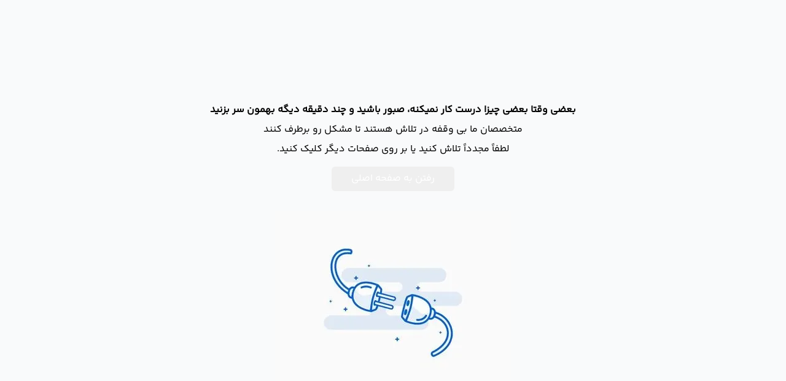

--- FILE ---
content_type: text/html;charset=utf-8
request_url: https://rokla.ir/product/civil-partnership-contract/
body_size: 60585
content:
<!DOCTYPE html><html  lang="fa"><head><meta charset="utf-8">
<meta name="viewport" content="width=device-width, initial-scale=1">
<title>نمونه قرارداد مشارکت مدنی (شراکت نامه) | مشاور حقوقی رکلا</title>
<style>*,::backdrop,:after,:before{--tw-border-spacing-x:0;--tw-border-spacing-y:0;--tw-translate-x:0;--tw-translate-y:0;--tw-rotate:0;--tw-skew-x:0;--tw-skew-y:0;--tw-scale-x:1;--tw-scale-y:1;--tw-pan-x: ;--tw-pan-y: ;--tw-pinch-zoom: ;--tw-scroll-snap-strictness:proximity;--tw-gradient-from-position: ;--tw-gradient-via-position: ;--tw-gradient-to-position: ;--tw-ordinal: ;--tw-slashed-zero: ;--tw-numeric-figure: ;--tw-numeric-spacing: ;--tw-numeric-fraction: ;--tw-ring-inset: ;--tw-ring-offset-width:0px;--tw-ring-offset-color:#fff;--tw-ring-color:#3b82f680;--tw-ring-offset-shadow:0 0 #0000;--tw-ring-shadow:0 0 #0000;--tw-shadow:0 0 #0000;--tw-shadow-colored:0 0 #0000;--tw-blur: ;--tw-brightness: ;--tw-contrast: ;--tw-grayscale: ;--tw-hue-rotate: ;--tw-invert: ;--tw-saturate: ;--tw-sepia: ;--tw-drop-shadow: ;--tw-backdrop-blur: ;--tw-backdrop-brightness: ;--tw-backdrop-contrast: ;--tw-backdrop-grayscale: ;--tw-backdrop-hue-rotate: ;--tw-backdrop-invert: ;--tw-backdrop-opacity: ;--tw-backdrop-saturate: ;--tw-backdrop-sepia: ;--tw-contain-size: ;--tw-contain-layout: ;--tw-contain-paint: ;--tw-contain-style: }/*! tailwindcss v3.4.17 | MIT License | https://tailwindcss.com*/*,:after,:before{border:0 solid #e5e7eb;box-sizing:border-box}:after,:before{--tw-content:""}:host,html{line-height:1.5;-webkit-text-size-adjust:100%;font-family:ui-sans-serif,system-ui,sans-serif,Apple Color Emoji,Segoe UI Emoji,Segoe UI Symbol,Noto Color Emoji;font-feature-settings:normal;font-variation-settings:normal;-moz-tab-size:4;tab-size:4;-webkit-tap-highlight-color:transparent}body{line-height:inherit;margin:0}hr{border-top-width:1px;color:inherit;height:0}abbr:where([title]){-webkit-text-decoration:underline dotted;text-decoration:underline dotted}h1,h2,h3,h4,h5,h6{font-size:inherit;font-weight:inherit}a{color:inherit;text-decoration:inherit}b,strong{font-weight:bolder}code,kbd,pre,samp{font-family:ui-monospace,SFMono-Regular,Menlo,Monaco,Consolas,Liberation Mono,Courier New,monospace;font-feature-settings:normal;font-size:1em;font-variation-settings:normal}small{font-size:80%}sub,sup{font-size:75%;line-height:0;position:relative;vertical-align:initial}sub{bottom:-.25em}sup{top:-.5em}table{border-collapse:collapse;border-color:inherit;text-indent:0}button,input,optgroup,select,textarea{color:inherit;font-family:inherit;font-feature-settings:inherit;font-size:100%;font-variation-settings:inherit;font-weight:inherit;letter-spacing:inherit;line-height:inherit;margin:0;padding:0}button,select{text-transform:none}button,input:where([type=button]),input:where([type=reset]),input:where([type=submit]){-webkit-appearance:button;background-color:initial;background-image:none}:-moz-focusring{outline:auto}:-moz-ui-invalid{box-shadow:none}progress{vertical-align:initial}::-webkit-inner-spin-button,::-webkit-outer-spin-button{height:auto}[type=search]{-webkit-appearance:textfield;outline-offset:-2px}::-webkit-search-decoration{-webkit-appearance:none}::-webkit-file-upload-button{-webkit-appearance:button;font:inherit}summary{display:list-item}blockquote,dd,dl,figure,h1,h2,h3,h4,h5,h6,hr,p,pre{margin:0}fieldset{margin:0}fieldset,legend{padding:0}menu,ol,ul{list-style:none;margin:0;padding:0}dialog{padding:0}textarea{resize:vertical}input::placeholder,textarea::placeholder{color:#9ca3af;opacity:1}[role=button],button{cursor:pointer}:disabled{cursor:default}audio,canvas,embed,iframe,img,object,svg,video{display:block;vertical-align:middle}img,video{height:auto;max-width:100%}[hidden]:where(:not([hidden=until-found])){display:none}.container{width:100%}@media (min-width:640px){.container{max-width:640px}}@media (min-width:768px){.container{max-width:768px}}@media (min-width:1024px){.container{max-width:1024px}}@media (min-width:1280px){.container{max-width:1280px}}@media (min-width:1536px){.container{max-width:1536px}}.visible{visibility:visible}.static{position:static}.fixed{position:fixed}.absolute{position:absolute}.relative{position:relative}.sticky{position:sticky}.-bottom-\[100px\]{bottom:-100px}.-right-2{right:-.5rem}.-top-0\.5{top:-.125rem}.-top-2{top:-.5rem}.-top-8{top:-2rem}.bottom-0{bottom:0}.bottom-0\.5{bottom:.125rem}.bottom-16{bottom:4rem}.bottom-28{bottom:7rem}.bottom-5{bottom:1.25rem}.bottom-8{bottom:2rem}.bottom-\[-100px\]{bottom:-100px}.bottom-\[-130px\]{bottom:-130px}.left-0{left:0}.left-0\.5{left:.125rem}.left-16{left:4rem}.left-2{left:.5rem}.left-3{left:.75rem}.left-4{left:1rem}.left-5{left:1.25rem}.left-8{left:2rem}.left-\[-10px\]{left:-10px}.left-\[-20px\]{left:-20px}.left-\[-5px\]{left:-5px}.right-0{right:0}.right-\[-15px\]{right:-15px}.right-\[-8px\]{right:-8px}.right-\[50\%\]{right:50%}.top-0{top:0}.top-0\.5{top:.125rem}.top-1{top:.25rem}.top-12{top:3rem}.top-16{top:4rem}.top-2{top:.5rem}.top-2\.5{top:.625rem}.top-24{top:6rem}.top-28{top:7rem}.top-3{top:.75rem}.top-32{top:8rem}.top-4{top:1rem}.top-5{top:1.25rem}.top-\[-12px\]{top:-12px}.top-\[-15px\]{top:-15px}.top-\[-1px\]{top:-1px}.top-\[-230px\]{top:-230px}.top-\[-30px\]{top:-30px}.top-\[-3px\]{top:-3px}.top-\[-45px\]{top:-45px}.top-\[150px\]{top:150px}.top-\[25\%\]{top:25%}.top-\[35px\]{top:35px}.top-\[40\%\]{top:40%}.top-\[50\%\]{top:50%}.top-\[52px\]{top:52px}.top-\[5px\]{top:5px}.z-10{z-index:10}.z-20{z-index:20}.z-30{z-index:30}.z-40{z-index:40}.z-50{z-index:50}.z-\[1000\]{z-index:1000}.z-\[100\]{z-index:100}.z-\[250\]{z-index:250}.z-\[300\]{z-index:300}.z-\[500\]{z-index:500}.z-\[999\]{z-index:999}.z-\[99\]{z-index:99}.m-0{margin:0}.m-auto{margin:auto}.mx-0\.5{margin-left:.125rem;margin-right:.125rem}.mx-2{margin-left:.5rem;margin-right:.5rem}.mx-2\.5{margin-left:.625rem;margin-right:.625rem}.mx-3{margin-left:.75rem;margin-right:.75rem}.mx-4{margin-left:1rem;margin-right:1rem}.mx-6{margin-left:1.5rem;margin-right:1.5rem}.mx-8{margin-left:2rem;margin-right:2rem}.mx-auto{margin-left:auto;margin-right:auto}.my-1{margin-bottom:.25rem;margin-top:.25rem}.my-16{margin-bottom:4rem;margin-top:4rem}.my-2{margin-bottom:.5rem;margin-top:.5rem}.my-3{margin-bottom:.75rem;margin-top:.75rem}.my-4{margin-bottom:1rem;margin-top:1rem}.my-7{margin-bottom:1.75rem;margin-top:1.75rem}.my-8{margin-bottom:2rem;margin-top:2rem}.mb-0{margin-bottom:0}.mb-0\.5{margin-bottom:.125rem}.mb-1{margin-bottom:.25rem}.mb-1\.5{margin-bottom:.375rem}.mb-10{margin-bottom:2.5rem}.mb-11{margin-bottom:2.75rem}.mb-12{margin-bottom:3rem}.mb-14{margin-bottom:3.5rem}.mb-16{margin-bottom:4rem}.mb-2{margin-bottom:.5rem}.mb-2\.5{margin-bottom:.625rem}.mb-20{margin-bottom:5rem}.mb-24{margin-bottom:6rem}.mb-3{margin-bottom:.75rem}.mb-4{margin-bottom:1rem}.mb-5{margin-bottom:1.25rem}.mb-6{margin-bottom:1.5rem}.mb-7{margin-bottom:1.75rem}.mb-8{margin-bottom:2rem}.ml-1{margin-left:.25rem}.ml-2{margin-left:.5rem}.ml-3{margin-left:.75rem}.ml-4{margin-left:1rem}.ml-5{margin-left:1.25rem}.ml-6{margin-left:1.5rem}.mr-0{margin-right:0}.mr-1{margin-right:.25rem}.mr-1\.5{margin-right:.375rem}.mr-2{margin-right:.5rem}.mr-3{margin-right:.75rem}.mr-4{margin-right:1rem}.mr-5{margin-right:1.25rem}.mr-6{margin-right:1.5rem}.mr-\[-15px\]{margin-right:-15px}.mr-\[-200px\]{margin-right:-200px}.mr-\[-90px\]{margin-right:-90px}.mt-1{margin-top:.25rem}.mt-12{margin-top:3rem}.mt-16{margin-top:4rem}.mt-2{margin-top:.5rem}.mt-20{margin-top:5rem}.mt-4{margin-top:1rem}.mt-5{margin-top:1.25rem}.mt-\[-15px\]{margin-top:-15px}.block{display:block}.inline-block{display:inline-block}.inline{display:inline}.flex{display:flex}.table{display:table}.grid{display:grid}.hidden{display:none}.size-36{height:9rem;width:9rem}.h-0{height:0}.h-1\/2{height:50%}.h-10{height:2.5rem}.h-11{height:2.75rem}.h-12{height:3rem}.h-14{height:3.5rem}.h-16{height:4rem}.h-2{height:.5rem}.h-20{height:5rem}.h-24{height:6rem}.h-28{height:7rem}.h-3{height:.75rem}.h-4{height:1rem}.h-5{height:1.25rem}.h-6{height:1.5rem}.h-64{height:16rem}.h-8{height:2rem}.h-80{height:20rem}.h-9{height:2.25rem}.h-\[100px\]{height:100px}.h-\[10px\]{height:10px}.h-\[1200px\]{height:1200px}.h-\[16px\]{height:16px}.h-\[180px\]{height:180px}.h-\[18px\]{height:18px}.h-\[20px\]{height:20px}.h-\[24px\]{height:24px}.h-\[250px\]{height:250px}.h-\[25px\]{height:25px}.h-\[26px\]{height:26px}.h-\[30px\]{height:30px}.h-\[316px\]{height:316px}.h-\[327px\]{height:327px}.h-\[32px\]{height:32px}.h-\[380px\]{height:380px}.h-\[38px\]{height:38px}.h-\[40px\]{height:40px}.h-\[42px\]{height:42px}.h-\[48px\]{height:48px}.h-\[50px\]{height:50px}.h-\[54px\]{height:54px}.h-\[600px\]{height:600px}.h-\[60px\]{height:60px}.h-\[64px\]{height:64px}.h-\[70px\]{height:70px}.h-\[80px\]{height:80px}.h-\[90px\]{height:90px}.h-\[94px\]{height:94px}.h-auto{height:auto}.h-full{height:100%}.w-0{width:0}.w-1\/2{width:50%}.w-1\/3{width:33.333333%}.w-1\/4{width:25%}.w-1\/5{width:20%}.w-10{width:2.5rem}.w-11{width:2.75rem}.w-12{width:3rem}.w-14{width:3.5rem}.w-16{width:4rem}.w-2\/3{width:66.666667%}.w-2\/5{width:40%}.w-20{width:5rem}.w-3{width:.75rem}.w-3\/4{width:75%}.w-3\/5{width:60%}.w-32{width:8rem}.w-36{width:9rem}.w-4{width:1rem}.w-5{width:1.25rem}.w-6{width:1.5rem}.w-7{width:1.75rem}.w-8{width:2rem}.w-9{width:2.25rem}.w-\[100px\]{width:100px}.w-\[130px\]{width:130px}.w-\[140px\]{width:140px}.w-\[16px\]{width:16px}.w-\[180px\]{width:180px}.w-\[18px\]{width:18px}.w-\[200px\]{width:200px}.w-\[20px\]{width:20px}.w-\[22px\]{width:22px}.w-\[24px\]{width:24px}.w-\[250px\]{width:250px}.w-\[253px\]{width:253px}.w-\[25px\]{width:25px}.w-\[260px\]{width:260px}.w-\[264px\]{width:264px}.w-\[26px\]{width:26px}.w-\[270px\]{width:270px}.w-\[302px\]{width:302px}.w-\[30px\]{width:30px}.w-\[310px\]{width:310px}.w-\[32px\]{width:32px}.w-\[340px\]{width:340px}.w-\[348px\]{width:348px}.w-\[38px\]{width:38px}.w-\[400px\]{width:400px}.w-\[42px\]{width:42px}.w-\[48px\]{width:48px}.w-\[50px\]{width:50px}.w-\[54px\]{width:54px}.w-\[600px\]{width:600px}.w-\[60px\]{width:60px}.w-\[64px\]{width:64px}.w-\[70px\]{width:70px}.w-\[75\%\]{width:75%}.w-\[80px\]{width:80px}.w-\[90px\]{width:90px}.w-auto{width:auto}.w-full{width:100%}.w-max{width:max-content}.flex-grow{flex-grow:1}.transform{transform:translate(var(--tw-translate-x),var(--tw-translate-y)) rotate(var(--tw-rotate)) skew(var(--tw-skew-x)) skewY(var(--tw-skew-y)) scaleX(var(--tw-scale-x)) scaleY(var(--tw-scale-y))}.cursor-pointer{cursor:pointer}.resize-none{resize:none}.list-disc{list-style-type:disc}.appearance-none{-webkit-appearance:none;-moz-appearance:none;appearance:none}.grid-cols-1{grid-template-columns:repeat(1,minmax(0,1fr))}.grid-cols-2{grid-template-columns:repeat(2,minmax(0,1fr))}.grid-cols-\[1fr_auto\]{grid-template-columns:1fr auto}.grid-cols-\[35px_1fr_auto\]{grid-template-columns:35px 1fr auto}.flex-row-reverse{flex-direction:row-reverse}.flex-col{flex-direction:column}.flex-col-reverse{flex-direction:column-reverse}.flex-wrap{flex-wrap:wrap}.items-start{align-items:flex-start}.items-end{align-items:flex-end}.items-center{align-items:center}.items-baseline{align-items:baseline}.justify-start{justify-content:flex-start}.justify-end{justify-content:flex-end}.justify-center{justify-content:center}.justify-between{justify-content:space-between}.justify-around{justify-content:space-around}.gap-2{gap:.5rem}.gap-3{gap:.75rem}.gap-4{gap:1rem}.gap-6{gap:1.5rem}.gap-8{gap:2rem}.gap-x-4{column-gap:1rem}.overflow-hidden{overflow:hidden}.overflow-scroll{overflow:scroll}.overflow-y-auto{overflow-y:auto}.overflow-x-hidden{overflow-x:hidden}.overflow-y-hidden{overflow-y:hidden}.overflow-x-scroll{overflow-x:scroll}.overflow-y-scroll{overflow-y:scroll}.overflow-ellipsis{text-overflow:ellipsis}.whitespace-nowrap{white-space:nowrap}.whitespace-pre-line{white-space:pre-line}.whitespace-pre-wrap{white-space:pre-wrap}.break-words{overflow-wrap:break-word}.break-all{word-break:break-all}.rounded{border-radius:.25rem}.rounded-2xl{border-radius:1rem}.rounded-3xl{border-radius:1.5rem}.rounded-\[15px\]{border-radius:15px}.rounded-\[25px\]{border-radius:25px}.rounded-\[40px\]{border-radius:40px}.rounded-full{border-radius:9999px}.rounded-lg{border-radius:.5rem}.rounded-md{border-radius:.375rem}.rounded-sm{border-radius:.125rem}.rounded-xl{border-radius:.75rem}.rounded-t-md{border-top-left-radius:.375rem;border-top-right-radius:.375rem}.rounded-t-xl{border-top-left-radius:.75rem;border-top-right-radius:.75rem}.rounded-bl-lg{border-bottom-left-radius:.5rem}.rounded-bl-xl{border-bottom-left-radius:.75rem}.rounded-br-lg{border-bottom-right-radius:.5rem}.rounded-br-md{border-bottom-right-radius:.375rem}.rounded-br-xl{border-bottom-right-radius:.75rem}.rounded-tl-lg{border-top-left-radius:.5rem}.rounded-tl-md{border-top-left-radius:.375rem}.rounded-tl-xl{border-top-left-radius:.75rem}.rounded-tr-lg{border-top-right-radius:.5rem}.rounded-tr-md{border-top-right-radius:.375rem}.rounded-tr-xl{border-top-right-radius:.75rem}.border{border-width:1px}.border-2{border-width:2px}.border-4{border-width:4px}.border-\[3px\]{border-width:3px}.border-b{border-bottom-width:1px}.border-b-2{border-bottom-width:2px}.border-l{border-left-width:1px}.border-r{border-right-width:1px}.border-r-2{border-right-width:2px}.border-r-4{border-right-width:4px}.border-t{border-top-width:1px}.border-dashed{border-style:dashed}.border-\[\#1f5bb610\]{border-color:#1f5bb610}.border-\[\#E87C3F\]{--tw-border-opacity:1;border-color:rgb(232 124 63/var(--tw-border-opacity,1))}.border-\[\#bdbdbd\]{--tw-border-opacity:1;border-color:rgb(189 189 189/var(--tw-border-opacity,1))}.border-\[var\(--primary-blue\)\]{border-color:var(--primary-blue)}.border-\[var\(--primary-gray\)\]{border-color:var(--primary-gray)}.border-\[var\(--primary-orange\)\]{border-color:var(--primary-orange)}.border-black{--tw-border-opacity:1;border-color:rgb(0 0 0/var(--tw-border-opacity,1))}.border-blue-300{--tw-border-opacity:1;border-color:rgb(147 197 253/var(--tw-border-opacity,1))}.border-blue-500{--tw-border-opacity:1;border-color:rgb(59 130 246/var(--tw-border-opacity,1))}.border-blue-600{--tw-border-opacity:1;border-color:rgb(37 99 235/var(--tw-border-opacity,1))}.border-blue-700{--tw-border-opacity:1;border-color:rgb(29 78 216/var(--tw-border-opacity,1))}.border-blue-800{--tw-border-opacity:1;border-color:rgb(30 64 175/var(--tw-border-opacity,1))}.border-gray-100{--tw-border-opacity:1;border-color:rgb(243 244 246/var(--tw-border-opacity,1))}.border-gray-200{--tw-border-opacity:1;border-color:rgb(229 231 235/var(--tw-border-opacity,1))}.border-gray-300{--tw-border-opacity:1;border-color:rgb(209 213 219/var(--tw-border-opacity,1))}.border-gray-400{--tw-border-opacity:1;border-color:rgb(156 163 175/var(--tw-border-opacity,1))}.border-gray-50{--tw-border-opacity:1;border-color:rgb(249 250 251/var(--tw-border-opacity,1))}.border-gray-500{--tw-border-opacity:1;border-color:rgb(107 114 128/var(--tw-border-opacity,1))}.border-gray-600{--tw-border-opacity:1;border-color:rgb(75 85 99/var(--tw-border-opacity,1))}.border-orange-400{--tw-border-opacity:1;border-color:rgb(251 146 60/var(--tw-border-opacity,1))}.border-red-400{--tw-border-opacity:1;border-color:rgb(248 113 113/var(--tw-border-opacity,1))}.border-red-500{--tw-border-opacity:1;border-color:rgb(239 68 68/var(--tw-border-opacity,1))}.border-red-600{--tw-border-opacity:1;border-color:rgb(220 38 38/var(--tw-border-opacity,1))}.border-white{--tw-border-opacity:1;border-color:rgb(255 255 255/var(--tw-border-opacity,1))}.border-yellow-500{--tw-border-opacity:1;border-color:rgb(234 179 8/var(--tw-border-opacity,1))}.bg-\[\#00000002\]{background-color:#00000002}.bg-\[\#00000004\]{background-color:#00000004}.bg-\[\#00000005\]{background-color:#00000005}.bg-\[\#00000008\]{background-color:#00000008}.bg-\[\#0000000a\]{background-color:#0000000a}.bg-\[\#00000035\]{background-color:#00000035}.bg-\[\#00000040\]{background-color:#00000040}.bg-\[\#00000087\]{background-color:#00000087}.bg-\[\#000000ad\]{background-color:#000000ad}.bg-\[\#000000bf\]{background-color:#000000bf}.bg-\[\#000000c2\]{background-color:#000000c2}.bg-\[\#1f5bb610\]{background-color:#1f5bb610}.bg-\[\#1f5bb61a\]{background-color:#1f5bb61a}.bg-\[\#E87C3F21\]{background-color:#e87c3f21}.bg-\[\#E87C3F\]{--tw-bg-opacity:1;background-color:rgb(232 124 63/var(--tw-bg-opacity,1))}.bg-\[\#F3F2F2\]{--tw-bg-opacity:1;background-color:rgb(243 242 242/var(--tw-bg-opacity,1))}.bg-\[\#F3F3F3\]{--tw-bg-opacity:1;background-color:rgb(243 243 243/var(--tw-bg-opacity,1))}.bg-\[\#F5F5F5\]{--tw-bg-opacity:1;background-color:rgb(245 245 245/var(--tw-bg-opacity,1))}.bg-\[\#F7F9FC\]{--tw-bg-opacity:1;background-color:rgb(247 249 252/var(--tw-bg-opacity,1))}.bg-\[\#FBFCFE\]{--tw-bg-opacity:1;background-color:rgb(251 252 254/var(--tw-bg-opacity,1))}.bg-\[\#a9a9a9b5\]{background-color:#a9a9a9b5}.bg-\[\#c4c4c44d\]{background-color:#c4c4c44d}.bg-\[\#e87c3f73\]{background-color:#e87c3f73}.bg-\[\#e9e9e9\]{--tw-bg-opacity:1;background-color:rgb(233 233 233/var(--tw-bg-opacity,1))}.bg-\[\#f3f3f399\]{background-color:#f3f3f399}.bg-\[\#f5dacb\]{--tw-bg-opacity:1;background-color:rgb(245 218 203/var(--tw-bg-opacity,1))}.bg-\[\#ffd6c34d\]{background-color:#ffd6c34d}.bg-\[\#ffd6c399\]{background-color:#ffd6c399}.bg-\[rgb\(0\,0\,0\,0\.52\)\]{background-color:#00000085}.bg-\[rgb\(0\,0\,0\,0\.6\)\]{background-color:#0009}.bg-\[var\(--primary-blue\)\]{background-color:var(--primary-blue)}.bg-\[var\(--primary-blue-light\)\]{background-color:var(--primary-blue-light)}.bg-\[var\(--primary-orange\)\]{background-color:var(--primary-orange)}.bg-black{--tw-bg-opacity:1;background-color:rgb(0 0 0/var(--tw-bg-opacity,1))}.bg-blue-100{--tw-bg-opacity:1;background-color:rgb(219 234 254/var(--tw-bg-opacity,1))}.bg-blue-50{--tw-bg-opacity:1;background-color:rgb(239 246 255/var(--tw-bg-opacity,1))}.bg-blue-500{--tw-bg-opacity:1;background-color:rgb(59 130 246/var(--tw-bg-opacity,1))}.bg-blue-700{--tw-bg-opacity:1;background-color:rgb(29 78 216/var(--tw-bg-opacity,1))}.bg-gray-100{--tw-bg-opacity:1;background-color:rgb(243 244 246/var(--tw-bg-opacity,1))}.bg-gray-200{--tw-bg-opacity:1;background-color:rgb(229 231 235/var(--tw-bg-opacity,1))}.bg-gray-300{--tw-bg-opacity:1;background-color:rgb(209 213 219/var(--tw-bg-opacity,1))}.bg-gray-400{--tw-bg-opacity:1;background-color:rgb(156 163 175/var(--tw-bg-opacity,1))}.bg-gray-50{--tw-bg-opacity:1;background-color:rgb(249 250 251/var(--tw-bg-opacity,1))}.bg-gray-500{--tw-bg-opacity:1;background-color:rgb(107 114 128/var(--tw-bg-opacity,1))}.bg-green-100{--tw-bg-opacity:1;background-color:rgb(220 252 231/var(--tw-bg-opacity,1))}.bg-green-400{--tw-bg-opacity:1;background-color:rgb(74 222 128/var(--tw-bg-opacity,1))}.bg-green-50{--tw-bg-opacity:1;background-color:rgb(240 253 244/var(--tw-bg-opacity,1))}.bg-green-800{--tw-bg-opacity:1;background-color:rgb(22 101 52/var(--tw-bg-opacity,1))}.bg-orange-100{--tw-bg-opacity:1;background-color:rgb(255 237 213/var(--tw-bg-opacity,1))}.bg-orange-200{--tw-bg-opacity:1;background-color:rgb(254 215 170/var(--tw-bg-opacity,1))}.bg-pink-50{--tw-bg-opacity:1;background-color:rgb(253 242 248/var(--tw-bg-opacity,1))}.bg-pink-500{--tw-bg-opacity:1;background-color:rgb(236 72 153/var(--tw-bg-opacity,1))}.bg-purple-50{--tw-bg-opacity:1;background-color:rgb(250 245 255/var(--tw-bg-opacity,1))}.bg-purple-700{--tw-bg-opacity:1;background-color:rgb(126 34 206/var(--tw-bg-opacity,1))}.bg-red-100{--tw-bg-opacity:1;background-color:rgb(254 226 226/var(--tw-bg-opacity,1))}.bg-red-400{--tw-bg-opacity:1;background-color:rgb(248 113 113/var(--tw-bg-opacity,1))}.bg-red-50{--tw-bg-opacity:1;background-color:rgb(254 242 242/var(--tw-bg-opacity,1))}.bg-red-500{--tw-bg-opacity:1;background-color:rgb(239 68 68/var(--tw-bg-opacity,1))}.bg-red-700{--tw-bg-opacity:1;background-color:rgb(185 28 28/var(--tw-bg-opacity,1))}.bg-teal-400{--tw-bg-opacity:1;background-color:rgb(45 212 191/var(--tw-bg-opacity,1))}.bg-teal-50{--tw-bg-opacity:1;background-color:rgb(240 253 250/var(--tw-bg-opacity,1))}.bg-transparent{background-color:initial}.bg-white{--tw-bg-opacity:1;background-color:rgb(255 255 255/var(--tw-bg-opacity,1))}.bg-yellow-100{--tw-bg-opacity:1;background-color:rgb(254 249 195/var(--tw-bg-opacity,1))}.bg-yellow-400{--tw-bg-opacity:1;background-color:rgb(250 204 21/var(--tw-bg-opacity,1))}.bg-yellow-50{--tw-bg-opacity:1;background-color:rgb(254 252 232/var(--tw-bg-opacity,1))}.bg-yellow-500{--tw-bg-opacity:1;background-color:rgb(234 179 8/var(--tw-bg-opacity,1))}.object-contain{object-fit:contain}.object-cover{object-fit:cover}.p-0{padding:0}.p-0\.5{padding:.125rem}.p-1{padding:.25rem}.p-10{padding:2.5rem}.p-2{padding:.5rem}.p-2\.5{padding:.625rem}.p-3{padding:.75rem}.p-3\.5{padding:.875rem}.p-4{padding:1rem}.p-5{padding:1.25rem}.p-6{padding:1.5rem}.p-7{padding:1.75rem}.p-8{padding:2rem}.p-\[12px\]{padding:12px}.px-0\.5{padding-left:.125rem;padding-right:.125rem}.px-1{padding-left:.25rem;padding-right:.25rem}.px-1\.5{padding-left:.375rem;padding-right:.375rem}.px-10{padding-left:2.5rem;padding-right:2.5rem}.px-12{padding-left:3rem;padding-right:3rem}.px-16{padding-left:4rem;padding-right:4rem}.px-2{padding-left:.5rem;padding-right:.5rem}.px-2\.5{padding-left:.625rem;padding-right:.625rem}.px-24{padding-left:6rem;padding-right:6rem}.px-3{padding-left:.75rem;padding-right:.75rem}.px-4{padding-left:1rem;padding-right:1rem}.px-5{padding-left:1.25rem;padding-right:1.25rem}.px-6{padding-left:1.5rem;padding-right:1.5rem}.px-8{padding-left:2rem;padding-right:2rem}.px-9{padding-left:2.25rem;padding-right:2.25rem}.py-0\.5{padding-bottom:.125rem;padding-top:.125rem}.py-1{padding-bottom:.25rem;padding-top:.25rem}.py-1\.5{padding-bottom:.375rem;padding-top:.375rem}.py-10{padding-bottom:2.5rem;padding-top:2.5rem}.py-12{padding-bottom:3rem;padding-top:3rem}.py-16{padding-bottom:4rem;padding-top:4rem}.py-2{padding-bottom:.5rem;padding-top:.5rem}.py-2\.5{padding-bottom:.625rem;padding-top:.625rem}.py-20{padding-bottom:5rem;padding-top:5rem}.py-24{padding-bottom:6rem;padding-top:6rem}.py-28{padding-bottom:7rem;padding-top:7rem}.py-3{padding-bottom:.75rem;padding-top:.75rem}.py-3\.5{padding-bottom:.875rem;padding-top:.875rem}.py-32{padding-bottom:8rem;padding-top:8rem}.py-4{padding-bottom:1rem;padding-top:1rem}.py-5{padding-bottom:1.25rem;padding-top:1.25rem}.py-6{padding-bottom:1.5rem;padding-top:1.5rem}.py-8{padding-bottom:2rem;padding-top:2rem}.pb-1{padding-bottom:.25rem}.pb-14{padding-bottom:3.5rem}.pb-16{padding-bottom:4rem}.pb-2{padding-bottom:.5rem}.pb-20{padding-bottom:5rem}.pb-24{padding-bottom:6rem}.pb-28{padding-bottom:7rem}.pb-4{padding-bottom:1rem}.pb-64{padding-bottom:16rem}.pb-8{padding-bottom:2rem}.pb-\[50px\]{padding-bottom:50px}.pl-0\.5{padding-left:.125rem}.pl-1{padding-left:.25rem}.pl-2{padding-left:.5rem}.pl-3{padding-left:.75rem}.pl-4{padding-left:1rem}.pl-5{padding-left:1.25rem}.pr-0{padding-right:0}.pr-1{padding-right:.25rem}.pr-12{padding-right:3rem}.pr-2{padding-right:.5rem}.pr-24{padding-right:6rem}.pr-3{padding-right:.75rem}.pr-4{padding-right:1rem}.pr-5{padding-right:1.25rem}.pr-6{padding-right:1.5rem}.pr-8{padding-right:2rem}.pt-0\.5{padding-top:.125rem}.pt-1{padding-top:.25rem}.pt-12{padding-top:3rem}.pt-16{padding-top:4rem}.pt-2{padding-top:.5rem}.pt-24{padding-top:6rem}.pt-3{padding-top:.75rem}.pt-32{padding-top:8rem}.pt-4{padding-top:1rem}.pt-5{padding-top:1.25rem}.pt-6{padding-top:1.5rem}.pt-8{padding-top:2rem}.pt-\[120px\]{padding-top:120px}.pt-\[180px\]{padding-top:180px}.pt-\[50px\]{padding-top:50px}.text-left{text-align:left}.text-center{text-align:center}.text-right{text-align:right}.text-justify{text-align:justify}.align-middle{vertical-align:middle}.text-2xl{font-size:1.5rem;line-height:2rem}.text-3xl{font-size:1.875rem;line-height:2.25rem}.text-4xl{font-size:2.25rem;line-height:2.5rem}.text-\[10px\]{font-size:10px}.text-\[11px\]{font-size:11px}.text-\[12px\]{font-size:12px}.text-\[13px\]{font-size:13px}.text-\[14px\]{font-size:14px}.text-\[15px\]{font-size:15px}.text-\[20px\]{font-size:20px}.text-\[22px\]{font-size:22px}.text-\[27px\]{font-size:27px}.text-\[28px\]{font-size:28px}.text-\[32px\]{font-size:32px}.text-\[75px\]{font-size:75px}.text-\[80px\]{font-size:80px}.text-base{font-size:1rem;line-height:1.5rem}.text-lg{font-size:1.125rem;line-height:1.75rem}.text-sm{font-size:.875rem;line-height:1.25rem}.text-xl{font-size:1.25rem;line-height:1.75rem}.text-xs{font-size:.75rem;line-height:1rem}.font-\[15px\]{font-weight:15px}.font-bold{font-weight:700}.font-normal{font-weight:400}.leading-10{line-height:2.5rem}.leading-5{line-height:1.25rem}.leading-6{line-height:1.5rem}.leading-7{line-height:1.75rem}.leading-8{line-height:2rem}.leading-9{line-height:2.25rem}.leading-\[24px\]{line-height:24px}.text-\[\#212121\]{--tw-text-opacity:1;color:rgb(33 33 33/var(--tw-text-opacity,1))}.text-\[\#757575\]{--tw-text-opacity:1;color:rgb(117 117 117/var(--tw-text-opacity,1))}.text-\[\#E0E1E1\]{--tw-text-opacity:1;color:rgb(224 225 225/var(--tw-text-opacity,1))}.text-\[\#E87C3F\]{--tw-text-opacity:1;color:rgb(232 124 63/var(--tw-text-opacity,1))}.text-\[\#f92b2b\]{--tw-text-opacity:1;color:rgb(249 43 43/var(--tw-text-opacity,1))}.text-\[rgba\(0\,0\,0\,0\.9\)\]{color:#000000e6}.text-\[var\(--primary-blue\)\]{color:var(--primary-blue)}.text-\[var\(--primary-gray\)\]{color:var(--primary-gray)}.text-\[var\(--primary-orange\)\]{color:var(--primary-orange)}.text-black{--tw-text-opacity:1;color:rgb(0 0 0/var(--tw-text-opacity,1))}.text-blue-600{--tw-text-opacity:1;color:rgb(37 99 235/var(--tw-text-opacity,1))}.text-blue-700{--tw-text-opacity:1;color:rgb(29 78 216/var(--tw-text-opacity,1))}.text-blue-800{--tw-text-opacity:1;color:rgb(30 64 175/var(--tw-text-opacity,1))}.text-gray-500{--tw-text-opacity:1;color:rgb(107 114 128/var(--tw-text-opacity,1))}.text-gray-600{--tw-text-opacity:1;color:rgb(75 85 99/var(--tw-text-opacity,1))}.text-gray-800{--tw-text-opacity:1;color:rgb(31 41 55/var(--tw-text-opacity,1))}.text-green-500{--tw-text-opacity:1;color:rgb(34 197 94/var(--tw-text-opacity,1))}.text-green-600{--tw-text-opacity:1;color:rgb(22 163 74/var(--tw-text-opacity,1))}.text-green-700{--tw-text-opacity:1;color:rgb(21 128 61/var(--tw-text-opacity,1))}.text-green-800{--tw-text-opacity:1;color:rgb(22 101 52/var(--tw-text-opacity,1))}.text-pink-400{--tw-text-opacity:1;color:rgb(244 114 182/var(--tw-text-opacity,1))}.text-red-400{--tw-text-opacity:1;color:rgb(248 113 113/var(--tw-text-opacity,1))}.text-red-500{--tw-text-opacity:1;color:rgb(239 68 68/var(--tw-text-opacity,1))}.text-red-600{--tw-text-opacity:1;color:rgb(220 38 38/var(--tw-text-opacity,1))}.text-red-700{--tw-text-opacity:1;color:rgb(185 28 28/var(--tw-text-opacity,1))}.text-white{--tw-text-opacity:1;color:rgb(255 255 255/var(--tw-text-opacity,1))}.text-yellow-400{--tw-text-opacity:1;color:rgb(250 204 21/var(--tw-text-opacity,1))}.text-yellow-700{--tw-text-opacity:1;color:rgb(161 98 7/var(--tw-text-opacity,1))}.text-yellow-800{--tw-text-opacity:1;color:rgb(133 77 14/var(--tw-text-opacity,1))}.text-yellow-900{--tw-text-opacity:1;color:rgb(113 63 18/var(--tw-text-opacity,1))}.line-through{text-decoration-line:line-through}.opacity-0{opacity:0}.opacity-100{opacity:1}.opacity-20{opacity:.2}.opacity-30{opacity:.3}.opacity-40{opacity:.4}.opacity-50{opacity:.5}.opacity-60{opacity:.6}.opacity-70{opacity:.7}.opacity-80{opacity:.8}.opacity-90{opacity:.9}.shadow{--tw-shadow:0 1px 3px 0 #0000001a,0 1px 2px -1px #0000001a;--tw-shadow-colored:0 1px 3px 0 var(--tw-shadow-color),0 1px 2px -1px var(--tw-shadow-color)}.shadow,.shadow-\[0_-1px_4px_rgba\(0\,0\,0\,0\.3\)\]{box-shadow:var(--tw-ring-offset-shadow,0 0 #0000),var(--tw-ring-shadow,0 0 #0000),var(--tw-shadow)}.shadow-\[0_-1px_4px_rgba\(0\,0\,0\,0\.3\)\]{--tw-shadow:0 -1px 4px #0000004d;--tw-shadow-colored:0 -1px 4px var(--tw-shadow-color)}.shadow-\[0_-2px_5px_\#b3b3b3\]{--tw-shadow:0 -2px 5px #b3b3b3;--tw-shadow-colored:0 -2px 5px var(--tw-shadow-color);box-shadow:var(--tw-ring-offset-shadow,0 0 #0000),var(--tw-ring-shadow,0 0 #0000),var(--tw-shadow)}.shadow-\[0_0_15px_\#d3d3d3\]{--tw-shadow:0 0 15px #d3d3d3;--tw-shadow-colored:0 0 15px var(--tw-shadow-color)}.shadow-\[0_0_15px_\#d3d3d3\],.shadow-\[0_0_15px_rgba\(0\,0\,0\,0\.1\)\]{box-shadow:var(--tw-ring-offset-shadow,0 0 #0000),var(--tw-ring-shadow,0 0 #0000),var(--tw-shadow)}.shadow-\[0_0_15px_rgba\(0\,0\,0\,0\.1\)\]{--tw-shadow:0 0 15px #0000001a;--tw-shadow-colored:0 0 15px var(--tw-shadow-color)}.shadow-\[0_0_5px_\#444343\]{--tw-shadow:0 0 5px #444343;--tw-shadow-colored:0 0 5px var(--tw-shadow-color)}.shadow-\[0_0_5px_\#444343\],.shadow-\[0_1px_2px_rgba\(0\,0\,0\,0\.12\)\]{box-shadow:var(--tw-ring-offset-shadow,0 0 #0000),var(--tw-ring-shadow,0 0 #0000),var(--tw-shadow)}.shadow-\[0_1px_2px_rgba\(0\,0\,0\,0\.12\)\]{--tw-shadow:0 1px 2px #0000001f;--tw-shadow-colored:0 1px 2px var(--tw-shadow-color)}.shadow-\[0_1px_4px_rgba\(0\,0\,0\,0\.12\)\]{--tw-shadow:0 1px 4px #0000001f;--tw-shadow-colored:0 1px 4px var(--tw-shadow-color);box-shadow:var(--tw-ring-offset-shadow,0 0 #0000),var(--tw-ring-shadow,0 0 #0000),var(--tw-shadow)}.shadow-\[0_1px_6px_rgba\(0\,0\,0\,0\.12\)\]{--tw-shadow:0 1px 6px #0000001f;--tw-shadow-colored:0 1px 6px var(--tw-shadow-color)}.shadow-\[0_1px_6px_rgba\(0\,0\,0\,0\.12\)\],.shadow-lg{box-shadow:var(--tw-ring-offset-shadow,0 0 #0000),var(--tw-ring-shadow,0 0 #0000),var(--tw-shadow)}.shadow-lg{--tw-shadow:0 10px 15px -3px #0000001a,0 4px 6px -4px #0000001a;--tw-shadow-colored:0 10px 15px -3px var(--tw-shadow-color),0 4px 6px -4px var(--tw-shadow-color)}.shadow-md{--tw-shadow:0 4px 6px -1px #0000001a,0 2px 4px -2px #0000001a;--tw-shadow-colored:0 4px 6px -1px var(--tw-shadow-color),0 2px 4px -2px var(--tw-shadow-color)}.shadow-md,.shadow-sm{box-shadow:var(--tw-ring-offset-shadow,0 0 #0000),var(--tw-ring-shadow,0 0 #0000),var(--tw-shadow)}.shadow-sm{--tw-shadow:0 1px 2px 0 #0000000d;--tw-shadow-colored:0 1px 2px 0 var(--tw-shadow-color)}.outline-none{outline:2px solid #0000;outline-offset:2px}.outline{outline-style:solid}.blur{--tw-blur:blur(8px)}.blur,.blur-\[3px\]{filter:var(--tw-blur) var(--tw-brightness) var(--tw-contrast) var(--tw-grayscale) var(--tw-hue-rotate) var(--tw-invert) var(--tw-saturate) var(--tw-sepia) var(--tw-drop-shadow)}.blur-\[3px\]{--tw-blur:blur(3px)}.filter{filter:var(--tw-blur) var(--tw-brightness) var(--tw-contrast) var(--tw-grayscale) var(--tw-hue-rotate) var(--tw-invert) var(--tw-saturate) var(--tw-sepia) var(--tw-drop-shadow)}.transition{transition-duration:.15s;transition-property:color,background-color,border-color,text-decoration-color,fill,stroke,opacity,box-shadow,transform,filter,backdrop-filter;transition-timing-function:cubic-bezier(.4,0,.2,1)}.transition-\[0\.2s\]{transition-duration:.15s;transition-property:.2s;transition-timing-function:cubic-bezier(.4,0,.2,1)}.transition-\[0\.3s\]{transition-duration:.15s;transition-property:.3s;transition-timing-function:cubic-bezier(.4,0,.2,1)}.transition-\[0\.4s\]{transition-duration:.15s;transition-property:.4s;transition-timing-function:cubic-bezier(.4,0,.2,1)}.transition-\[0\.5s\]{transition-duration:.15s;transition-property:.5s;transition-timing-function:cubic-bezier(.4,0,.2,1)}.transition-all{transition-duration:.15s;transition-property:all;transition-timing-function:cubic-bezier(.4,0,.2,1)}.ease-in-out{transition-timing-function:cubic-bezier(.4,0,.2,1)}.hover\:cursor-pointer:hover{cursor:pointer}.hover\:border-\[var\(--primary-orange\)\]:hover{border-color:var(--primary-orange)}.hover\:bg-\[var\(--primary-orange\)\]:hover{background-color:var(--primary-orange)}.hover\:bg-gray-200:hover{--tw-bg-opacity:1;background-color:rgb(229 231 235/var(--tw-bg-opacity,1))}.hover\:text-\[var\(--primary-blue\)\]:hover{color:var(--primary-blue)}.hover\:text-blue-700:hover{--tw-text-opacity:1;color:rgb(29 78 216/var(--tw-text-opacity,1))}.hover\:text-white:hover{--tw-text-opacity:1;color:rgb(255 255 255/var(--tw-text-opacity,1))}.hover\:opacity-100:hover{opacity:1}.focus\:border-opacity-0:focus{--tw-border-opacity:0}.focus\:outline-none:focus{outline:2px solid #0000;outline-offset:2px}@media (min-width:640px){.sm\:relative{position:relative}.sm\:sticky{position:sticky}.sm\:right-\[50\%\]{right:50%}.sm\:top-24{top:6rem}.sm\:z-0{z-index:0}.sm\:mx-2{margin-left:.5rem;margin-right:.5rem}.sm\:mx-4{margin-left:1rem;margin-right:1rem}.sm\:mx-8{margin-left:2rem;margin-right:2rem}.sm\:my-0{margin-top:0}.sm\:mb-0,.sm\:my-0{margin-bottom:0}.sm\:mb-12{margin-bottom:3rem}.sm\:mb-2{margin-bottom:.5rem}.sm\:mb-3{margin-bottom:.75rem}.sm\:mb-4{margin-bottom:1rem}.sm\:mb-6{margin-bottom:1.5rem}.sm\:mb-8{margin-bottom:2rem}.sm\:ml-2{margin-left:.5rem}.sm\:mr-2{margin-right:.5rem}.sm\:mr-\[-158px\]{margin-right:-158px}.sm\:mt-0{margin-top:0}.sm\:block{display:block}.sm\:flex{display:flex}.sm\:hidden{display:none}.sm\:h-\[130px\]{height:130px}.sm\:h-\[144px\]{height:144px}.sm\:h-\[24px\]{height:24px}.sm\:h-\[25px\]{height:25px}.sm\:h-auto{height:auto}.sm\:w-1\/2{width:50%}.sm\:w-1\/3{width:33.333333%}.sm\:w-1\/4{width:25%}.sm\:w-2\/3{width:66.666667%}.sm\:w-2\/5{width:40%}.sm\:w-3\/5{width:60%}.sm\:w-4\/5{width:80%}.sm\:w-80{width:20rem}.sm\:w-\[130px\]{width:130px}.sm\:w-\[170px\]{width:170px}.sm\:w-\[24px\]{width:24px}.sm\:w-\[250px\]{width:250px}.sm\:w-\[25px\]{width:25px}.sm\:w-\[285px\]{width:285px}.sm\:w-\[316px\]{width:316px}.sm\:w-\[320px\]{width:320px}.sm\:w-\[360px\]{width:360px}.sm\:w-auto{width:auto}.sm\:w-full{width:100%}.sm\:grid-cols-2{grid-template-columns:repeat(2,minmax(0,1fr))}.sm\:flex-row{flex-direction:row}.sm\:flex-col{flex-direction:column}.sm\:items-center{align-items:center}.sm\:justify-start{justify-content:flex-start}.sm\:justify-end{justify-content:flex-end}.sm\:justify-between{justify-content:space-between}.sm\:rounded-lg{border-radius:.5rem}.sm\:rounded-md{border-radius:.375rem}.sm\:rounded-none{border-radius:0}.sm\:rounded-xl{border-radius:.75rem}.sm\:rounded-bl-lg{border-bottom-left-radius:.5rem}.sm\:rounded-br-lg{border-bottom-right-radius:.5rem}.sm\:rounded-tl-lg{border-top-left-radius:.5rem}.sm\:rounded-tr-lg{border-top-right-radius:.5rem}.sm\:border{border-width:1px}.sm\:border-0{border-width:0}.sm\:border-b-0{border-bottom-width:0}.sm\:border-gray-200{--tw-border-opacity:1;border-color:rgb(229 231 235/var(--tw-border-opacity,1))}.sm\:bg-\[var\(--primary-orange\)\]{background-color:var(--primary-orange)}.sm\:p-0{padding:0}.sm\:p-12{padding:3rem}.sm\:p-2{padding:.5rem}.sm\:p-3{padding:.75rem}.sm\:p-4{padding:1rem}.sm\:p-5{padding:1.25rem}.sm\:p-6{padding:1.5rem}.sm\:p-8{padding:2rem}.sm\:px-0{padding-left:0;padding-right:0}.sm\:px-10{padding-left:2.5rem;padding-right:2.5rem}.sm\:px-12{padding-left:3rem;padding-right:3rem}.sm\:px-16{padding-left:4rem;padding-right:4rem}.sm\:px-2{padding-left:.5rem;padding-right:.5rem}.sm\:px-24{padding-left:6rem;padding-right:6rem}.sm\:px-4{padding-left:1rem;padding-right:1rem}.sm\:px-5{padding-left:1.25rem;padding-right:1.25rem}.sm\:px-6{padding-left:1.5rem;padding-right:1.5rem}.sm\:px-8{padding-left:2rem;padding-right:2rem}.sm\:py-16{padding-bottom:4rem;padding-top:4rem}.sm\:py-2\.5{padding-bottom:.625rem;padding-top:.625rem}.sm\:py-28{padding-bottom:7rem;padding-top:7rem}.sm\:py-3{padding-bottom:.75rem;padding-top:.75rem}.sm\:py-32{padding-bottom:8rem;padding-top:8rem}.sm\:py-4{padding-bottom:1rem;padding-top:1rem}.sm\:py-7{padding-bottom:1.75rem;padding-top:1.75rem}.sm\:py-8{padding-bottom:2rem;padding-top:2rem}.sm\:pb-0{padding-bottom:0}.sm\:pl-2{padding-left:.5rem}.sm\:pl-4{padding-left:1rem}.sm\:pr-0{padding-right:0}.sm\:pr-16{padding-right:4rem}.sm\:pr-2{padding-right:.5rem}.sm\:pr-4{padding-right:1rem}.sm\:pr-8{padding-right:2rem}.sm\:pt-8{padding-top:2rem}.sm\:pt-\[150px\]{padding-top:150px}.sm\:pt-\[160px\]{padding-top:160px}.sm\:pt-\[180px\]{padding-top:180px}.sm\:text-right{text-align:right}.sm\:text-3xl{font-size:1.875rem;line-height:2.25rem}.sm\:text-4xl{font-size:2.25rem;line-height:2.5rem}.sm\:text-\[13px\]{font-size:13px}.sm\:text-base{font-size:1rem;line-height:1.5rem}.sm\:text-lg{font-size:1.125rem;line-height:1.75rem}.sm\:text-sm{font-size:.875rem;line-height:1.25rem}.sm\:text-xl{font-size:1.25rem;line-height:1.75rem}.sm\:text-\[var\(--primary-blue\)\]{color:var(--primary-blue)}.sm\:text-white{--tw-text-opacity:1;color:rgb(255 255 255/var(--tw-text-opacity,1))}.sm\:opacity-50{opacity:.5}.sm\:shadow-none{--tw-shadow:0 0 #0000;--tw-shadow-colored:0 0 #0000;box-shadow:var(--tw-ring-offset-shadow,0 0 #0000),var(--tw-ring-shadow,0 0 #0000),var(--tw-shadow)}}@media (min-width:768px){.md\:absolute{position:absolute}.md\:relative{position:relative}.md\:sticky{position:sticky}.md\:-bottom-\[52px\]{bottom:-52px}.md\:bottom-10{bottom:2.5rem}.md\:bottom-24{bottom:6rem}.md\:bottom-\[unset\]{bottom:unset}.md\:left-0{left:0}.md\:left-12{left:3rem}.md\:left-20{left:5rem}.md\:left-\[-35px\]{left:-35px}.md\:left-\[-40px\]{left:-40px}.md\:right-\[50\%\]{right:50%}.md\:top-24{top:6rem}.md\:top-28{top:7rem}.md\:top-\[-10px\]{top:-10px}.md\:top-\[-20px\]{top:-20px}.md\:top-\[15\%\]{top:15%}.md\:top-\[20\%\]{top:20%}.md\:col-span-2{grid-column:span 2/span 2}.md\:mx-0{margin-left:0;margin-right:0}.md\:mx-3{margin-left:.75rem;margin-right:.75rem}.md\:mx-4{margin-left:1rem;margin-right:1rem}.md\:mx-6{margin-left:1.5rem;margin-right:1.5rem}.md\:my-4{margin-bottom:1rem;margin-top:1rem}.md\:mb-0{margin-bottom:0}.md\:mb-10{margin-bottom:2.5rem}.md\:mb-16{margin-bottom:4rem}.md\:mb-2{margin-bottom:.5rem}.md\:mb-24{margin-bottom:6rem}.md\:mb-36{margin-bottom:9rem}.md\:mb-4{margin-bottom:1rem}.md\:mb-5{margin-bottom:1.25rem}.md\:mb-6{margin-bottom:1.5rem}.md\:mb-8{margin-bottom:2rem}.md\:ml-16{margin-left:4rem}.md\:ml-2{margin-left:.5rem}.md\:ml-2\.5{margin-left:.625rem}.md\:ml-4{margin-left:1rem}.md\:mr-16{margin-right:4rem}.md\:mr-2\.5{margin-right:.625rem}.md\:mr-4{margin-right:1rem}.md\:mr-5{margin-right:1.25rem}.md\:mr-\[-250px\]{margin-right:-250px}.md\:mr-\[-300px\]{margin-right:-300px}.md\:mr-\[-375px\]{margin-right:-375px}.md\:mt-16{margin-top:4rem}.md\:block{display:block}.md\:inline-block{display:inline-block}.md\:flex{display:flex}.md\:hidden{display:none}.md\:h-52{height:13rem}.md\:h-64{height:16rem}.md\:h-\[110px\]{height:110px}.md\:h-\[140px\]{height:140px}.md\:h-\[150px\]{height:150px}.md\:h-\[160px\]{height:160px}.md\:h-\[180px\]{height:180px}.md\:h-\[20px\]{height:20px}.md\:h-\[230px\]{height:230px}.md\:h-\[40px\]{height:40px}.md\:h-\[450px\]{height:450px}.md\:h-\[500px\]{height:500px}.md\:h-auto{height:auto}.md\:w-1\/12{width:8.333333%}.md\:w-1\/2{width:50%}.md\:w-1\/3{width:33.333333%}.md\:w-1\/4{width:25%}.md\:w-1\/5{width:20%}.md\:w-11\/12{width:91.666667%}.md\:w-2\/12{width:16.666667%}.md\:w-2\/3{width:66.666667%}.md\:w-2\/4{width:50%}.md\:w-2\/5{width:40%}.md\:w-3\/12{width:25%}.md\:w-3\/4{width:75%}.md\:w-3\/5{width:60%}.md\:w-4\/5{width:80%}.md\:w-9\/12{width:75%}.md\:w-\[100px\]{width:100px}.md\:w-\[120px\]{width:120px}.md\:w-\[150px\]{width:150px}.md\:w-\[166px\]{width:166px}.md\:w-\[200px\]{width:200px}.md\:w-\[20px\]{width:20px}.md\:w-\[370px\]{width:370px}.md\:w-\[40px\]{width:40px}.md\:w-\[450px\]{width:450px}.md\:w-\[500px\]{width:500px}.md\:w-\[600px\]{width:600px}.md\:w-\[60px\]{width:60px}.md\:w-\[750px\]{width:750px}.md\:w-auto{width:auto}.md\:w-full{width:100%}.md\:flex-grow-0{flex-grow:0}.md\:grid-cols-2{grid-template-columns:repeat(2,minmax(0,1fr))}.md\:grid-cols-4{grid-template-columns:repeat(4,minmax(0,1fr))}.md\:flex-row{flex-direction:row}.md\:flex-col{flex-direction:column}.md\:flex-nowrap{flex-wrap:nowrap}.md\:items-center{align-items:center}.md\:justify-start{justify-content:flex-start}.md\:justify-center{justify-content:center}.md\:justify-between{justify-content:space-between}.md\:overflow-auto{overflow:auto}.md\:overflow-hidden{overflow:hidden}.md\:overflow-x-hidden{overflow-x:hidden}.md\:overflow-y-hidden{overflow-y:hidden}.md\:overflow-y-scroll{overflow-y:scroll}.md\:rounded-2xl{border-radius:1rem}.md\:rounded-lg{border-radius:.5rem}.md\:rounded-md{border-radius:.375rem}.md\:rounded-none{border-radius:0}.md\:rounded-xl{border-radius:.75rem}.md\:rounded-br-lg{border-bottom-right-radius:.5rem}.md\:rounded-tr-lg{border-top-right-radius:.5rem}.md\:border{border-width:1px}.md\:border-b{border-bottom-width:1px}.md\:border-b-0{border-bottom-width:0}.md\:border-l{border-left-width:1px}.md\:border-t-0{border-top-width:0}.md\:bg-\[\#000000cf\]{background-color:#000000cf}.md\:bg-\[\#F3F3F3\]{--tw-bg-opacity:1;background-color:rgb(243 243 243/var(--tw-bg-opacity,1))}.md\:bg-transparent{background-color:initial}.md\:bg-white{--tw-bg-opacity:1;background-color:rgb(255 255 255/var(--tw-bg-opacity,1))}.md\:p-0{padding:0}.md\:p-3{padding:.75rem}.md\:p-4{padding:1rem}.md\:p-5{padding:1.25rem}.md\:p-6{padding:1.5rem}.md\:p-8{padding:2rem}.md\:px-0{padding-left:0;padding-right:0}.md\:px-12{padding-left:3rem;padding-right:3rem}.md\:px-16{padding-left:4rem;padding-right:4rem}.md\:px-2{padding-left:.5rem;padding-right:.5rem}.md\:px-20{padding-left:5rem;padding-right:5rem}.md\:px-4{padding-left:1rem;padding-right:1rem}.md\:px-5{padding-left:1.25rem;padding-right:1.25rem}.md\:px-6{padding-left:1.5rem;padding-right:1.5rem}.md\:px-8{padding-left:2rem;padding-right:2rem}.md\:py-0{padding-bottom:0;padding-top:0}.md\:py-12{padding-bottom:3rem;padding-top:3rem}.md\:py-16{padding-bottom:4rem;padding-top:4rem}.md\:py-2\.5{padding-bottom:.625rem;padding-top:.625rem}.md\:py-24{padding-bottom:6rem;padding-top:6rem}.md\:py-28{padding-bottom:7rem;padding-top:7rem}.md\:py-3{padding-bottom:.75rem;padding-top:.75rem}.md\:py-4{padding-bottom:1rem;padding-top:1rem}.md\:py-8{padding-bottom:2rem;padding-top:2rem}.md\:pb-0{padding-bottom:0}.md\:pb-28{padding-bottom:7rem}.md\:pl-16{padding-left:4rem}.md\:pl-2{padding-left:.5rem}.md\:pl-3{padding-left:.75rem}.md\:pl-4{padding-left:1rem}.md\:pl-8{padding-left:2rem}.md\:pr-2{padding-right:.5rem}.md\:pr-3{padding-right:.75rem}.md\:pr-4{padding-right:1rem}.md\:pr-6{padding-right:1.5rem}.md\:pr-8{padding-right:2rem}.md\:pt-0{padding-top:0}.md\:pt-12{padding-top:3rem}.md\:pt-16{padding-top:4rem}.md\:pt-28{padding-top:7rem}.md\:text-right{text-align:right}.md\:text-2xl{font-size:1.5rem;line-height:2rem}.md\:text-3xl{font-size:1.875rem;line-height:2.25rem}.md\:text-4xl{font-size:2.25rem;line-height:2.5rem}.md\:text-\[32px\]{font-size:32px}.md\:text-base{font-size:1rem;line-height:1.5rem}.md\:text-lg{font-size:1.125rem;line-height:1.75rem}.md\:text-sm{font-size:.875rem;line-height:1.25rem}.md\:text-xl{font-size:1.25rem;line-height:1.75rem}.md\:text-xs{font-size:.75rem;line-height:1rem}.md\:shadow-none{--tw-shadow:0 0 #0000;--tw-shadow-colored:0 0 #0000;box-shadow:var(--tw-ring-offset-shadow,0 0 #0000),var(--tw-ring-shadow,0 0 #0000),var(--tw-shadow)}}@media (min-width:1024px){.lg\:relative{position:relative}.lg\:-right-1{right:-.25rem}.lg\:bottom-\[unset\]{bottom:unset}.lg\:right-\[50\%\]{right:50%}.lg\:top-1{top:.25rem}.lg\:top-\[-250px\]{top:-250px}.lg\:top-\[-2px\]{top:-2px}.lg\:top-\[10\%\]{top:10%}.lg\:top-\[15\%\]{top:15%}.lg\:z-0{z-index:0}.lg\:mx-0{margin-left:0;margin-right:0}.lg\:mx-4{margin-left:1rem;margin-right:1rem}.lg\:my-0{margin-top:0}.lg\:mb-0,.lg\:my-0{margin-bottom:0}.lg\:mb-1\.5{margin-bottom:.375rem}.lg\:mb-16{margin-bottom:4rem}.lg\:mb-2{margin-bottom:.5rem}.lg\:mb-24{margin-bottom:6rem}.lg\:mb-3{margin-bottom:.75rem}.lg\:mb-4{margin-bottom:1rem}.lg\:mb-6{margin-bottom:1.5rem}.lg\:mb-8{margin-bottom:2rem}.lg\:ml-2{margin-left:.5rem}.lg\:ml-24{margin-left:6rem}.lg\:mr-2{margin-right:.5rem}.lg\:mr-24{margin-right:6rem}.lg\:mr-\[-400px\]{margin-right:-400px}.lg\:mr-\[-512px\]{margin-right:-512px}.lg\:block{display:block}.lg\:inline-block{display:inline-block}.lg\:inline{display:inline}.lg\:flex{display:flex}.lg\:hidden{display:none}.lg\:h-10{height:2.5rem}.lg\:h-7{height:1.75rem}.lg\:h-\[1050px\]{height:1050px}.lg\:h-\[140px\]{height:140px}.lg\:h-\[380px\]{height:380px}.lg\:h-\[400px\]{height:400px}.lg\:h-\[480px\]{height:480px}.lg\:h-\[650px\]{height:650px}.lg\:h-\[80px\]{height:80px}.lg\:h-auto{height:auto}.lg\:w-1\/2{width:50%}.lg\:w-1\/3{width:33.333333%}.lg\:w-1\/4{width:25%}.lg\:w-1\/5{width:20%}.lg\:w-1\/6{width:16.666667%}.lg\:w-10{width:2.5rem}.lg\:w-2\/3{width:66.666667%}.lg\:w-2\/5{width:40%}.lg\:w-2\/6{width:33.333333%}.lg\:w-3\/4{width:75%}.lg\:w-3\/5{width:60%}.lg\:w-4\/12{width:33.333333%}.lg\:w-4\/5{width:80%}.lg\:w-4\/6{width:66.666667%}.lg\:w-6\/12{width:50%}.lg\:w-7{width:1.75rem}.lg\:w-8\/12{width:66.666667%}.lg\:w-\[1024px\]{width:1024px}.lg\:w-\[400px\]{width:400px}.lg\:w-\[45\%\]{width:45%}.lg\:w-\[800px\]{width:800px}.lg\:w-\[90px\]{width:90px}.lg\:w-auto{width:auto}.lg\:w-full{width:100%}.lg\:flex-grow{flex-grow:1}.lg\:flex-grow-0{flex-grow:0}.lg\:grid-cols-2{grid-template-columns:repeat(2,minmax(0,1fr))}.lg\:grid-cols-4{grid-template-columns:repeat(4,minmax(0,1fr))}.lg\:grid-cols-5{grid-template-columns:repeat(5,minmax(0,1fr))}.lg\:flex-row{flex-direction:row}.lg\:flex-col{flex-direction:column}.lg\:flex-nowrap{flex-wrap:nowrap}.lg\:items-start{align-items:flex-start}.lg\:items-center{align-items:center}.lg\:justify-start{justify-content:flex-start}.lg\:justify-end{justify-content:flex-end}.lg\:justify-center{justify-content:center}.lg\:justify-between{justify-content:space-between}.lg\:overflow-hidden{overflow:hidden}.lg\:overflow-x-auto{overflow-x:auto}.lg\:overflow-y-auto{overflow-y:auto}.lg\:overflow-y-hidden{overflow-y:hidden}.lg\:rounded-lg{border-radius:.5rem}.lg\:border{border-width:1px}.lg\:border-0{border-width:0}.lg\:border-b{border-bottom-width:1px}.lg\:border-b-0{border-bottom-width:0}.lg\:border-l{border-left-width:1px}.lg\:border-l-0{border-left-width:0}.lg\:border-r{border-right-width:1px}.lg\:border-r-0{border-right-width:0}.lg\:border-t-0{border-top-width:0}.lg\:bg-\[\#F7F9FC\]{--tw-bg-opacity:1;background-color:rgb(247 249 252/var(--tw-bg-opacity,1))}.lg\:bg-white{--tw-bg-opacity:1;background-color:rgb(255 255 255/var(--tw-bg-opacity,1))}.lg\:bg-none{background-image:none}.lg\:p-0{padding:0}.lg\:p-10{padding:2.5rem}.lg\:p-12{padding:3rem}.lg\:p-2{padding:.5rem}.lg\:p-4{padding:1rem}.lg\:p-6{padding:1.5rem}.lg\:p-8{padding:2rem}.lg\:px-0{padding-left:0;padding-right:0}.lg\:px-12{padding-left:3rem;padding-right:3rem}.lg\:px-16{padding-left:4rem;padding-right:4rem}.lg\:px-2{padding-left:.5rem;padding-right:.5rem}.lg\:px-20{padding-left:5rem;padding-right:5rem}.lg\:px-4{padding-left:1rem;padding-right:1rem}.lg\:px-6{padding-left:1.5rem;padding-right:1.5rem}.lg\:px-8{padding-left:2rem;padding-right:2rem}.lg\:py-0{padding-bottom:0;padding-top:0}.lg\:py-10{padding-bottom:2.5rem;padding-top:2.5rem}.lg\:py-12{padding-bottom:3rem;padding-top:3rem}.lg\:py-16{padding-bottom:4rem;padding-top:4rem}.lg\:py-2{padding-bottom:.5rem;padding-top:.5rem}.lg\:py-2\.5{padding-bottom:.625rem;padding-top:.625rem}.lg\:py-24{padding-bottom:6rem;padding-top:6rem}.lg\:py-32{padding-bottom:8rem;padding-top:8rem}.lg\:py-36{padding-bottom:9rem;padding-top:9rem}.lg\:py-4{padding-bottom:1rem;padding-top:1rem}.lg\:py-8{padding-bottom:2rem;padding-top:2rem}.lg\:pb-0{padding-bottom:0}.lg\:pb-16{padding-bottom:4rem}.lg\:pl-16{padding-left:4rem}.lg\:pl-2{padding-left:.5rem}.lg\:pl-4{padding-left:1rem}.lg\:pl-6{padding-left:1.5rem}.lg\:pr-12{padding-right:3rem}.lg\:pr-2{padding-right:.5rem}.lg\:pr-3{padding-right:.75rem}.lg\:pr-4{padding-right:1rem}.lg\:pr-6{padding-right:1.5rem}.lg\:pr-8{padding-right:2rem}.lg\:pt-0{padding-top:0}.lg\:pt-16{padding-top:4rem}.lg\:text-2xl{font-size:1.5rem;line-height:2rem}.lg\:text-3xl{font-size:1.875rem;line-height:2.25rem}.lg\:text-4xl{font-size:2.25rem;line-height:2.5rem}.lg\:text-base{font-size:1rem;line-height:1.5rem}.lg\:text-lg{font-size:1.125rem;line-height:1.75rem}.lg\:text-sm{font-size:.875rem;line-height:1.25rem}.lg\:text-xl{font-size:1.25rem;line-height:1.75rem}.lg\:shadow-none{--tw-shadow:0 0 #0000;--tw-shadow-colored:0 0 #0000;box-shadow:var(--tw-ring-offset-shadow,0 0 #0000),var(--tw-ring-shadow,0 0 #0000),var(--tw-shadow)}}@media (min-width:1280px){.xl\:mb-0{margin-bottom:0}.xl\:mb-6{margin-bottom:1.5rem}.xl\:ml-3{margin-left:.75rem}.xl\:mr-2\.5{margin-right:.625rem}.xl\:h-\[150px\]{height:150px}.xl\:h-\[160px\]{height:160px}.xl\:w-1\/2{width:50%}.xl\:w-1\/3{width:33.333333%}.xl\:w-1\/4{width:25%}.xl\:w-11\/12{width:91.666667%}.xl\:w-2\/3{width:66.666667%}.xl\:w-2\/5{width:40%}.xl\:w-2\/6{width:33.333333%}.xl\:w-3\/12{width:25%}.xl\:w-3\/4{width:75%}.xl\:w-3\/5{width:60%}.xl\:w-4\/5{width:80%}.xl\:w-8\/12{width:66.666667%}.xl\:w-9\/12{width:75%}.xl\:w-\[160px\]{width:160px}.xl\:w-\[88px\]{width:88px}.xl\:grid-cols-3{grid-template-columns:repeat(3,minmax(0,1fr))}.xl\:grid-cols-6{grid-template-columns:repeat(6,minmax(0,1fr))}.xl\:flex-row{flex-direction:row}.xl\:items-center{align-items:center}.xl\:gap-4{gap:1rem}.xl\:rounded-xl{border-radius:.75rem}.xl\:border-l{border-left-width:1px}.xl\:p-6{padding:1.5rem}.xl\:px-0{padding-left:0;padding-right:0}.xl\:px-10{padding-left:2.5rem;padding-right:2.5rem}.xl\:px-14{padding-left:3.5rem;padding-right:3.5rem}.xl\:px-16{padding-left:4rem;padding-right:4rem}.xl\:px-20{padding-left:5rem;padding-right:5rem}.xl\:px-24{padding-left:6rem;padding-right:6rem}.xl\:px-3{padding-left:.75rem;padding-right:.75rem}.xl\:px-4{padding-left:1rem;padding-right:1rem}.xl\:px-48{padding-left:12rem;padding-right:12rem}.xl\:py-12{padding-bottom:3rem;padding-top:3rem}.xl\:py-24{padding-bottom:6rem;padding-top:6rem}.xl\:py-36{padding-bottom:9rem;padding-top:9rem}.xl\:pb-16{padding-bottom:4rem}.xl\:pl-28{padding-left:7rem}.xl\:pl-4{padding-left:1rem}.xl\:pl-8{padding-left:2rem}.xl\:pr-4{padding-right:1rem}.xl\:pr-8{padding-right:2rem}.xl\:pt-36{padding-top:9rem}.xl\:text-3xl{font-size:1.875rem;line-height:2.25rem}.xl\:text-4xl{font-size:2.25rem;line-height:2.5rem}.xl\:text-\[13px\]{font-size:13px}.xl\:text-base{font-size:1rem;line-height:1.5rem}.xl\:text-lg{font-size:1.125rem;line-height:1.75rem}}@media (min-width:1536px){.\32xl\:mx-52{margin-left:13rem;margin-right:13rem}.\32xl\:mb-0{margin-bottom:0}.\32xl\:w-1\/2{width:50%}.\32xl\:w-1\/3{width:33.333333%}.\32xl\:w-1\/4{width:25%}.\32xl\:w-1\/5{width:20%}.\32xl\:w-10\/12{width:83.333333%}.\32xl\:w-2\/12{width:16.666667%}.\32xl\:w-2\/6{width:33.333333%}.\32xl\:w-3\/4{width:75%}.\32xl\:w-3\/5{width:60%}.\32xl\:w-4\/5{width:80%}.\32xl\:w-5\/12{width:41.666667%}.\32xl\:w-\[25px\]{width:25px}.\32xl\:w-\[28\%\]{width:28%}.\32xl\:grid-cols-8{grid-template-columns:repeat(8,minmax(0,1fr))}.\32xl\:flex-row{flex-direction:row}.\32xl\:flex-nowrap{flex-wrap:nowrap}.\32xl\:items-center{align-items:center}.\32xl\:justify-start{justify-content:flex-start}.\32xl\:p-8{padding:2rem}.\32xl\:px-0{padding-left:0;padding-right:0}.\32xl\:px-16{padding-left:4rem;padding-right:4rem}.\32xl\:px-20{padding-left:5rem;padding-right:5rem}.\32xl\:px-3{padding-left:.75rem;padding-right:.75rem}.\32xl\:px-32{padding-left:8rem;padding-right:8rem}.\32xl\:px-60{padding-left:15rem;padding-right:15rem}.\32xl\:px-72{padding-left:18rem;padding-right:18rem}.\32xl\:px-8{padding-left:2rem;padding-right:2rem}.\32xl\:py-0{padding-bottom:0;padding-top:0}.\32xl\:pl-4{padding-left:1rem}.\32xl\:pr-16{padding-right:4rem}.\32xl\:pr-4{padding-right:1rem}.\32xl\:text-\[15px\]{font-size:15px}.\32xl\:text-sm{font-size:.875rem;line-height:1.25rem}}</style>
<style>*,:after,:before{--tw-border-spacing-x:0;--tw-border-spacing-y:0;--tw-translate-x:0;--tw-translate-y:0;--tw-rotate:0;--tw-skew-x:0;--tw-skew-y:0;--tw-scale-x:1;--tw-scale-y:1;--tw-pan-x: ;--tw-pan-y: ;--tw-pinch-zoom: ;--tw-scroll-snap-strictness:proximity;--tw-gradient-from-position: ;--tw-gradient-via-position: ;--tw-gradient-to-position: ;--tw-ordinal: ;--tw-slashed-zero: ;--tw-numeric-figure: ;--tw-numeric-spacing: ;--tw-numeric-fraction: ;--tw-ring-inset: ;--tw-ring-offset-width:0px;--tw-ring-offset-color:#fff;--tw-ring-color:rgba(59,130,246,.5);--tw-ring-offset-shadow:0 0 #0000;--tw-ring-shadow:0 0 #0000;--tw-shadow:0 0 #0000;--tw-shadow-colored:0 0 #0000;--tw-blur: ;--tw-brightness: ;--tw-contrast: ;--tw-grayscale: ;--tw-hue-rotate: ;--tw-invert: ;--tw-saturate: ;--tw-sepia: ;--tw-drop-shadow: ;--tw-backdrop-blur: ;--tw-backdrop-brightness: ;--tw-backdrop-contrast: ;--tw-backdrop-grayscale: ;--tw-backdrop-hue-rotate: ;--tw-backdrop-invert: ;--tw-backdrop-opacity: ;--tw-backdrop-saturate: ;--tw-backdrop-sepia: ;--tw-contain-size: ;--tw-contain-layout: ;--tw-contain-paint: ;--tw-contain-style: }::backdrop{--tw-border-spacing-x:0;--tw-border-spacing-y:0;--tw-translate-x:0;--tw-translate-y:0;--tw-rotate:0;--tw-skew-x:0;--tw-skew-y:0;--tw-scale-x:1;--tw-scale-y:1;--tw-pan-x: ;--tw-pan-y: ;--tw-pinch-zoom: ;--tw-scroll-snap-strictness:proximity;--tw-gradient-from-position: ;--tw-gradient-via-position: ;--tw-gradient-to-position: ;--tw-ordinal: ;--tw-slashed-zero: ;--tw-numeric-figure: ;--tw-numeric-spacing: ;--tw-numeric-fraction: ;--tw-ring-inset: ;--tw-ring-offset-width:0px;--tw-ring-offset-color:#fff;--tw-ring-color:rgba(59,130,246,.5);--tw-ring-offset-shadow:0 0 #0000;--tw-ring-shadow:0 0 #0000;--tw-shadow:0 0 #0000;--tw-shadow-colored:0 0 #0000;--tw-blur: ;--tw-brightness: ;--tw-contrast: ;--tw-grayscale: ;--tw-hue-rotate: ;--tw-invert: ;--tw-saturate: ;--tw-sepia: ;--tw-drop-shadow: ;--tw-backdrop-blur: ;--tw-backdrop-brightness: ;--tw-backdrop-contrast: ;--tw-backdrop-grayscale: ;--tw-backdrop-hue-rotate: ;--tw-backdrop-invert: ;--tw-backdrop-opacity: ;--tw-backdrop-saturate: ;--tw-backdrop-sepia: ;--tw-contain-size: ;--tw-contain-layout: ;--tw-contain-paint: ;--tw-contain-style: }/*! tailwindcss v3.4.17 | MIT License | https://tailwindcss.com*/*,:after,:before{border:0 solid #e5e7eb;box-sizing:border-box}:after,:before{--tw-content:""}:host,html{line-height:1.5;-webkit-text-size-adjust:100%;font-family:ui-sans-serif,system-ui,sans-serif,Apple Color Emoji,Segoe UI Emoji,Segoe UI Symbol,Noto Color Emoji;font-feature-settings:normal;font-variation-settings:normal;-moz-tab-size:4;-o-tab-size:4;tab-size:4;-webkit-tap-highlight-color:transparent}body{line-height:inherit;margin:0}hr{border-top-width:1px;color:inherit;height:0}abbr:where([title]){-webkit-text-decoration:underline dotted;text-decoration:underline dotted}h1,h2,h3,h4,h5,h6{font-size:inherit;font-weight:inherit}a{color:inherit;text-decoration:inherit}b,strong{font-weight:bolder}code,kbd,pre,samp{font-family:ui-monospace,SFMono-Regular,Menlo,Monaco,Consolas,Liberation Mono,Courier New,monospace;font-feature-settings:normal;font-size:1em;font-variation-settings:normal}small{font-size:80%}sub,sup{font-size:75%;line-height:0;position:relative;vertical-align:baseline}sub{bottom:-.25em}sup{top:-.5em}table{border-collapse:collapse;border-color:inherit;text-indent:0}button,input,optgroup,select,textarea{color:inherit;font-family:inherit;font-feature-settings:inherit;font-size:100%;font-variation-settings:inherit;font-weight:inherit;letter-spacing:inherit;line-height:inherit;margin:0;padding:0}button,select{text-transform:none}button,input:where([type=button]),input:where([type=reset]),input:where([type=submit]){-webkit-appearance:button;background-color:transparent;background-image:none}:-moz-focusring{outline:auto}:-moz-ui-invalid{box-shadow:none}progress{vertical-align:baseline}::-webkit-inner-spin-button,::-webkit-outer-spin-button{height:auto}[type=search]{-webkit-appearance:textfield;outline-offset:-2px}::-webkit-search-decoration{-webkit-appearance:none}::-webkit-file-upload-button{-webkit-appearance:button;font:inherit}summary{display:list-item}blockquote,dd,dl,figure,h1,h2,h3,h4,h5,h6,hr,p,pre{margin:0}fieldset{margin:0}fieldset,legend{padding:0}menu,ol,ul{list-style:none;margin:0;padding:0}dialog{padding:0}textarea{resize:vertical}input::-moz-placeholder,textarea::-moz-placeholder{color:#9ca3af;opacity:1}input::placeholder,textarea::placeholder{color:#9ca3af;opacity:1}[role=button],button{cursor:pointer}:disabled{cursor:default}audio,canvas,embed,iframe,img,object,svg,video{display:block;vertical-align:middle}img,video{height:auto;max-width:100%}[hidden]:where(:not([hidden=until-found])){display:none}.container{width:100%}@media (min-width:640px){.container{max-width:640px}}@media (min-width:768px){.container{max-width:768px}}@media (min-width:1024px){.container{max-width:1024px}}@media (min-width:1280px){.container{max-width:1280px}}@media (min-width:1536px){.container{max-width:1536px}}.visible{visibility:visible}.static{position:static}.fixed{position:fixed}.absolute{position:absolute}.relative{position:relative}.sticky{position:sticky}.-bottom-\[100px\]{bottom:-100px}.-right-2{right:-.5rem}.-top-0\.5{top:-.125rem}.-top-2{top:-.5rem}.-top-8{top:-2rem}.bottom-0{bottom:0}.bottom-0\.5{bottom:.125rem}.bottom-16{bottom:4rem}.bottom-28{bottom:7rem}.bottom-5{bottom:1.25rem}.bottom-8{bottom:2rem}.bottom-\[-100px\]{bottom:-100px}.bottom-\[-130px\]{bottom:-130px}.left-0{left:0}.left-0\.5{left:.125rem}.left-16{left:4rem}.left-2{left:.5rem}.left-3{left:.75rem}.left-4{left:1rem}.left-5{left:1.25rem}.left-8{left:2rem}.left-\[-10px\]{left:-10px}.left-\[-20px\]{left:-20px}.left-\[-5px\]{left:-5px}.right-0{right:0}.right-\[-15px\]{right:-15px}.right-\[-8px\]{right:-8px}.right-\[50\%\]{right:50%}.top-0{top:0}.top-0\.5{top:.125rem}.top-1{top:.25rem}.top-12{top:3rem}.top-16{top:4rem}.top-2{top:.5rem}.top-2\.5{top:.625rem}.top-24{top:6rem}.top-28{top:7rem}.top-3{top:.75rem}.top-32{top:8rem}.top-4{top:1rem}.top-5{top:1.25rem}.top-\[-12px\]{top:-12px}.top-\[-15px\]{top:-15px}.top-\[-1px\]{top:-1px}.top-\[-230px\]{top:-230px}.top-\[-30px\]{top:-30px}.top-\[-3px\]{top:-3px}.top-\[-45px\]{top:-45px}.top-\[150px\]{top:150px}.top-\[25\%\]{top:25%}.top-\[35px\]{top:35px}.top-\[40\%\]{top:40%}.top-\[50\%\]{top:50%}.top-\[52px\]{top:52px}.top-\[5px\]{top:5px}.z-10{z-index:10}.z-20{z-index:20}.z-30{z-index:30}.z-40{z-index:40}.z-50{z-index:50}.z-\[1000\]{z-index:1000}.z-\[100\]{z-index:100}.z-\[250\]{z-index:250}.z-\[300\]{z-index:300}.z-\[500\]{z-index:500}.z-\[999\]{z-index:999}.z-\[99\]{z-index:99}.m-0{margin:0}.m-auto{margin:auto}.mx-0\.5{margin-left:.125rem;margin-right:.125rem}.mx-2{margin-left:.5rem;margin-right:.5rem}.mx-2\.5{margin-left:.625rem;margin-right:.625rem}.mx-3{margin-left:.75rem;margin-right:.75rem}.mx-4{margin-left:1rem;margin-right:1rem}.mx-6{margin-left:1.5rem;margin-right:1.5rem}.mx-8{margin-left:2rem;margin-right:2rem}.mx-auto{margin-left:auto;margin-right:auto}.my-1{margin-bottom:.25rem;margin-top:.25rem}.my-16{margin-bottom:4rem;margin-top:4rem}.my-2{margin-bottom:.5rem;margin-top:.5rem}.my-3{margin-bottom:.75rem;margin-top:.75rem}.my-4{margin-bottom:1rem;margin-top:1rem}.my-7{margin-bottom:1.75rem;margin-top:1.75rem}.my-8{margin-bottom:2rem;margin-top:2rem}.mb-0{margin-bottom:0}.mb-0\.5{margin-bottom:.125rem}.mb-1{margin-bottom:.25rem}.mb-1\.5{margin-bottom:.375rem}.mb-10{margin-bottom:2.5rem}.mb-11{margin-bottom:2.75rem}.mb-12{margin-bottom:3rem}.mb-14{margin-bottom:3.5rem}.mb-16{margin-bottom:4rem}.mb-2{margin-bottom:.5rem}.mb-2\.5{margin-bottom:.625rem}.mb-20{margin-bottom:5rem}.mb-24{margin-bottom:6rem}.mb-3{margin-bottom:.75rem}.mb-4{margin-bottom:1rem}.mb-5{margin-bottom:1.25rem}.mb-6{margin-bottom:1.5rem}.mb-7{margin-bottom:1.75rem}.mb-8{margin-bottom:2rem}.ml-1{margin-left:.25rem}.ml-2{margin-left:.5rem}.ml-3{margin-left:.75rem}.ml-4{margin-left:1rem}.ml-5{margin-left:1.25rem}.ml-6{margin-left:1.5rem}.mr-0{margin-right:0}.mr-1{margin-right:.25rem}.mr-1\.5{margin-right:.375rem}.mr-2{margin-right:.5rem}.mr-3{margin-right:.75rem}.mr-4{margin-right:1rem}.mr-5{margin-right:1.25rem}.mr-6{margin-right:1.5rem}.mr-\[-15px\]{margin-right:-15px}.mr-\[-200px\]{margin-right:-200px}.mr-\[-90px\]{margin-right:-90px}.mt-1{margin-top:.25rem}.mt-12{margin-top:3rem}.mt-16{margin-top:4rem}.mt-2{margin-top:.5rem}.mt-20{margin-top:5rem}.mt-4{margin-top:1rem}.mt-5{margin-top:1.25rem}.mt-\[-15px\]{margin-top:-15px}.block{display:block}.inline-block{display:inline-block}.inline{display:inline}.flex{display:flex}.table{display:table}.grid{display:grid}.hidden{display:none}.size-36{height:9rem;width:9rem}.h-0{height:0}.h-1\/2{height:50%}.h-10{height:2.5rem}.h-11{height:2.75rem}.h-12{height:3rem}.h-14{height:3.5rem}.h-16{height:4rem}.h-2{height:.5rem}.h-20{height:5rem}.h-24{height:6rem}.h-28{height:7rem}.h-3{height:.75rem}.h-4{height:1rem}.h-5{height:1.25rem}.h-6{height:1.5rem}.h-64{height:16rem}.h-8{height:2rem}.h-80{height:20rem}.h-9{height:2.25rem}.h-\[100px\]{height:100px}.h-\[10px\]{height:10px}.h-\[1200px\]{height:1200px}.h-\[16px\]{height:16px}.h-\[180px\]{height:180px}.h-\[18px\]{height:18px}.h-\[20px\]{height:20px}.h-\[24px\]{height:24px}.h-\[250px\]{height:250px}.h-\[25px\]{height:25px}.h-\[26px\]{height:26px}.h-\[30px\]{height:30px}.h-\[316px\]{height:316px}.h-\[327px\]{height:327px}.h-\[32px\]{height:32px}.h-\[380px\]{height:380px}.h-\[38px\]{height:38px}.h-\[40px\]{height:40px}.h-\[42px\]{height:42px}.h-\[48px\]{height:48px}.h-\[50px\]{height:50px}.h-\[54px\]{height:54px}.h-\[600px\]{height:600px}.h-\[60px\]{height:60px}.h-\[64px\]{height:64px}.h-\[70px\]{height:70px}.h-\[80px\]{height:80px}.h-\[90px\]{height:90px}.h-\[94px\]{height:94px}.h-auto{height:auto}.h-full{height:100%}.w-0{width:0}.w-1\/2{width:50%}.w-1\/3{width:33.333333%}.w-1\/4{width:25%}.w-1\/5{width:20%}.w-10{width:2.5rem}.w-11{width:2.75rem}.w-12{width:3rem}.w-14{width:3.5rem}.w-16{width:4rem}.w-2\/3{width:66.666667%}.w-2\/5{width:40%}.w-20{width:5rem}.w-3{width:.75rem}.w-3\/4{width:75%}.w-3\/5{width:60%}.w-32{width:8rem}.w-36{width:9rem}.w-4{width:1rem}.w-5{width:1.25rem}.w-6{width:1.5rem}.w-7{width:1.75rem}.w-8{width:2rem}.w-9{width:2.25rem}.w-\[100px\]{width:100px}.w-\[130px\]{width:130px}.w-\[140px\]{width:140px}.w-\[16px\]{width:16px}.w-\[180px\]{width:180px}.w-\[18px\]{width:18px}.w-\[200px\]{width:200px}.w-\[20px\]{width:20px}.w-\[22px\]{width:22px}.w-\[24px\]{width:24px}.w-\[250px\]{width:250px}.w-\[253px\]{width:253px}.w-\[25px\]{width:25px}.w-\[260px\]{width:260px}.w-\[264px\]{width:264px}.w-\[26px\]{width:26px}.w-\[270px\]{width:270px}.w-\[302px\]{width:302px}.w-\[30px\]{width:30px}.w-\[310px\]{width:310px}.w-\[32px\]{width:32px}.w-\[340px\]{width:340px}.w-\[348px\]{width:348px}.w-\[38px\]{width:38px}.w-\[400px\]{width:400px}.w-\[42px\]{width:42px}.w-\[48px\]{width:48px}.w-\[50px\]{width:50px}.w-\[54px\]{width:54px}.w-\[600px\]{width:600px}.w-\[60px\]{width:60px}.w-\[64px\]{width:64px}.w-\[70px\]{width:70px}.w-\[75\%\]{width:75%}.w-\[80px\]{width:80px}.w-\[90px\]{width:90px}.w-auto{width:auto}.w-full{width:100%}.w-max{width:-moz-max-content;width:max-content}.flex-grow{flex-grow:1}.transform{transform:translate(var(--tw-translate-x),var(--tw-translate-y)) rotate(var(--tw-rotate)) skew(var(--tw-skew-x)) skewY(var(--tw-skew-y)) scaleX(var(--tw-scale-x)) scaleY(var(--tw-scale-y))}.cursor-pointer{cursor:pointer}.resize-none{resize:none}.list-disc{list-style-type:disc}.appearance-none{-webkit-appearance:none;-moz-appearance:none;appearance:none}.grid-cols-1{grid-template-columns:repeat(1,minmax(0,1fr))}.grid-cols-2{grid-template-columns:repeat(2,minmax(0,1fr))}.grid-cols-\[1fr_auto\]{grid-template-columns:1fr auto}.grid-cols-\[35px_1fr_auto\]{grid-template-columns:35px 1fr auto}.flex-row-reverse{flex-direction:row-reverse}.flex-col{flex-direction:column}.flex-col-reverse{flex-direction:column-reverse}.flex-wrap{flex-wrap:wrap}.items-start{align-items:flex-start}.items-end{align-items:flex-end}.items-center{align-items:center}.items-baseline{align-items:baseline}.justify-start{justify-content:flex-start}.justify-end{justify-content:flex-end}.justify-center{justify-content:center}.justify-between{justify-content:space-between}.justify-around{justify-content:space-around}.gap-2{gap:.5rem}.gap-3{gap:.75rem}.gap-4{gap:1rem}.gap-6{gap:1.5rem}.gap-8{gap:2rem}.gap-x-4{-moz-column-gap:1rem;column-gap:1rem}.overflow-hidden{overflow:hidden}.overflow-scroll{overflow:scroll}.overflow-y-auto{overflow-y:auto}.overflow-x-hidden{overflow-x:hidden}.overflow-y-hidden{overflow-y:hidden}.overflow-x-scroll{overflow-x:scroll}.overflow-y-scroll{overflow-y:scroll}.overflow-ellipsis{text-overflow:ellipsis}.whitespace-nowrap{white-space:nowrap}.whitespace-pre-line{white-space:pre-line}.whitespace-pre-wrap{white-space:pre-wrap}.break-words{overflow-wrap:break-word}.break-all{word-break:break-all}.rounded{border-radius:.25rem}.rounded-2xl{border-radius:1rem}.rounded-3xl{border-radius:1.5rem}.rounded-\[15px\]{border-radius:15px}.rounded-\[25px\]{border-radius:25px}.rounded-\[40px\]{border-radius:40px}.rounded-full{border-radius:9999px}.rounded-lg{border-radius:.5rem}.rounded-md{border-radius:.375rem}.rounded-sm{border-radius:.125rem}.rounded-xl{border-radius:.75rem}.rounded-t-md{border-top-left-radius:.375rem;border-top-right-radius:.375rem}.rounded-t-xl{border-top-left-radius:.75rem;border-top-right-radius:.75rem}.rounded-bl-lg{border-bottom-left-radius:.5rem}.rounded-bl-xl{border-bottom-left-radius:.75rem}.rounded-br-lg{border-bottom-right-radius:.5rem}.rounded-br-md{border-bottom-right-radius:.375rem}.rounded-br-xl{border-bottom-right-radius:.75rem}.rounded-tl-lg{border-top-left-radius:.5rem}.rounded-tl-md{border-top-left-radius:.375rem}.rounded-tl-xl{border-top-left-radius:.75rem}.rounded-tr-lg{border-top-right-radius:.5rem}.rounded-tr-md{border-top-right-radius:.375rem}.rounded-tr-xl{border-top-right-radius:.75rem}.border{border-width:1px}.border-2{border-width:2px}.border-4{border-width:4px}.border-\[3px\]{border-width:3px}.border-b{border-bottom-width:1px}.border-b-2{border-bottom-width:2px}.border-l{border-left-width:1px}.border-r{border-right-width:1px}.border-r-2{border-right-width:2px}.border-r-4{border-right-width:4px}.border-t{border-top-width:1px}.border-dashed{border-style:dashed}.border-\[\#1f5bb610\]{border-color:#1f5bb610}.border-\[\#E87C3F\]{--tw-border-opacity:1;border-color:rgb(232 124 63/var(--tw-border-opacity,1))}.border-\[\#bdbdbd\]{--tw-border-opacity:1;border-color:rgb(189 189 189/var(--tw-border-opacity,1))}.border-\[var\(--primary-blue\)\]{border-color:var(--primary-blue)}.border-\[var\(--primary-gray\)\]{border-color:var(--primary-gray)}.border-\[var\(--primary-orange\)\]{border-color:var(--primary-orange)}.border-black{--tw-border-opacity:1;border-color:rgb(0 0 0/var(--tw-border-opacity,1))}.border-blue-300{--tw-border-opacity:1;border-color:rgb(147 197 253/var(--tw-border-opacity,1))}.border-blue-500{--tw-border-opacity:1;border-color:rgb(59 130 246/var(--tw-border-opacity,1))}.border-blue-600{--tw-border-opacity:1;border-color:rgb(37 99 235/var(--tw-border-opacity,1))}.border-blue-700{--tw-border-opacity:1;border-color:rgb(29 78 216/var(--tw-border-opacity,1))}.border-blue-800{--tw-border-opacity:1;border-color:rgb(30 64 175/var(--tw-border-opacity,1))}.border-gray-100{--tw-border-opacity:1;border-color:rgb(243 244 246/var(--tw-border-opacity,1))}.border-gray-200{--tw-border-opacity:1;border-color:rgb(229 231 235/var(--tw-border-opacity,1))}.border-gray-300{--tw-border-opacity:1;border-color:rgb(209 213 219/var(--tw-border-opacity,1))}.border-gray-400{--tw-border-opacity:1;border-color:rgb(156 163 175/var(--tw-border-opacity,1))}.border-gray-50{--tw-border-opacity:1;border-color:rgb(249 250 251/var(--tw-border-opacity,1))}.border-gray-500{--tw-border-opacity:1;border-color:rgb(107 114 128/var(--tw-border-opacity,1))}.border-gray-600{--tw-border-opacity:1;border-color:rgb(75 85 99/var(--tw-border-opacity,1))}.border-orange-400{--tw-border-opacity:1;border-color:rgb(251 146 60/var(--tw-border-opacity,1))}.border-red-400{--tw-border-opacity:1;border-color:rgb(248 113 113/var(--tw-border-opacity,1))}.border-red-500{--tw-border-opacity:1;border-color:rgb(239 68 68/var(--tw-border-opacity,1))}.border-red-600{--tw-border-opacity:1;border-color:rgb(220 38 38/var(--tw-border-opacity,1))}.border-white{--tw-border-opacity:1;border-color:rgb(255 255 255/var(--tw-border-opacity,1))}.border-yellow-500{--tw-border-opacity:1;border-color:rgb(234 179 8/var(--tw-border-opacity,1))}.bg-\[\#00000002\]{background-color:#00000002}.bg-\[\#00000004\]{background-color:#00000004}.bg-\[\#00000005\]{background-color:#00000005}.bg-\[\#00000008\]{background-color:#00000008}.bg-\[\#0000000a\]{background-color:#0000000a}.bg-\[\#00000035\]{background-color:#00000035}.bg-\[\#00000040\]{background-color:#00000040}.bg-\[\#00000087\]{background-color:#00000087}.bg-\[\#000000ad\]{background-color:#000000ad}.bg-\[\#000000bf\]{background-color:#000000bf}.bg-\[\#000000c2\]{background-color:#000000c2}.bg-\[\#1f5bb610\]{background-color:#1f5bb610}.bg-\[\#1f5bb61a\]{background-color:#1f5bb61a}.bg-\[\#E87C3F21\]{background-color:#e87c3f21}.bg-\[\#E87C3F\]{--tw-bg-opacity:1;background-color:rgb(232 124 63/var(--tw-bg-opacity,1))}.bg-\[\#F3F2F2\]{--tw-bg-opacity:1;background-color:rgb(243 242 242/var(--tw-bg-opacity,1))}.bg-\[\#F3F3F3\]{--tw-bg-opacity:1;background-color:rgb(243 243 243/var(--tw-bg-opacity,1))}.bg-\[\#F5F5F5\]{--tw-bg-opacity:1;background-color:rgb(245 245 245/var(--tw-bg-opacity,1))}.bg-\[\#F7F9FC\]{--tw-bg-opacity:1;background-color:rgb(247 249 252/var(--tw-bg-opacity,1))}.bg-\[\#FBFCFE\]{--tw-bg-opacity:1;background-color:rgb(251 252 254/var(--tw-bg-opacity,1))}.bg-\[\#a9a9a9b5\]{background-color:#a9a9a9b5}.bg-\[\#c4c4c44d\]{background-color:#c4c4c44d}.bg-\[\#e87c3f73\]{background-color:#e87c3f73}.bg-\[\#e9e9e9\]{--tw-bg-opacity:1;background-color:rgb(233 233 233/var(--tw-bg-opacity,1))}.bg-\[\#f3f3f399\]{background-color:#f3f3f399}.bg-\[\#f5dacb\]{--tw-bg-opacity:1;background-color:rgb(245 218 203/var(--tw-bg-opacity,1))}.bg-\[\#ffd6c34d\]{background-color:#ffd6c34d}.bg-\[\#ffd6c399\]{background-color:#ffd6c399}.bg-\[rgb\(0\,0\,0\,0\.52\)\]{background-color:#00000085}.bg-\[rgb\(0\,0\,0\,0\.6\)\]{background-color:#0009}.bg-\[var\(--primary-blue\)\]{background-color:var(--primary-blue)}.bg-\[var\(--primary-blue-light\)\]{background-color:var(--primary-blue-light)}.bg-\[var\(--primary-orange\)\]{background-color:var(--primary-orange)}.bg-black{--tw-bg-opacity:1;background-color:rgb(0 0 0/var(--tw-bg-opacity,1))}.bg-blue-100{--tw-bg-opacity:1;background-color:rgb(219 234 254/var(--tw-bg-opacity,1))}.bg-blue-50{--tw-bg-opacity:1;background-color:rgb(239 246 255/var(--tw-bg-opacity,1))}.bg-blue-500{--tw-bg-opacity:1;background-color:rgb(59 130 246/var(--tw-bg-opacity,1))}.bg-blue-700{--tw-bg-opacity:1;background-color:rgb(29 78 216/var(--tw-bg-opacity,1))}.bg-gray-100{--tw-bg-opacity:1;background-color:rgb(243 244 246/var(--tw-bg-opacity,1))}.bg-gray-200{--tw-bg-opacity:1;background-color:rgb(229 231 235/var(--tw-bg-opacity,1))}.bg-gray-300{--tw-bg-opacity:1;background-color:rgb(209 213 219/var(--tw-bg-opacity,1))}.bg-gray-400{--tw-bg-opacity:1;background-color:rgb(156 163 175/var(--tw-bg-opacity,1))}.bg-gray-50{--tw-bg-opacity:1;background-color:rgb(249 250 251/var(--tw-bg-opacity,1))}.bg-gray-500{--tw-bg-opacity:1;background-color:rgb(107 114 128/var(--tw-bg-opacity,1))}.bg-green-100{--tw-bg-opacity:1;background-color:rgb(220 252 231/var(--tw-bg-opacity,1))}.bg-green-400{--tw-bg-opacity:1;background-color:rgb(74 222 128/var(--tw-bg-opacity,1))}.bg-green-50{--tw-bg-opacity:1;background-color:rgb(240 253 244/var(--tw-bg-opacity,1))}.bg-green-800{--tw-bg-opacity:1;background-color:rgb(22 101 52/var(--tw-bg-opacity,1))}.bg-orange-100{--tw-bg-opacity:1;background-color:rgb(255 237 213/var(--tw-bg-opacity,1))}.bg-orange-200{--tw-bg-opacity:1;background-color:rgb(254 215 170/var(--tw-bg-opacity,1))}.bg-pink-50{--tw-bg-opacity:1;background-color:rgb(253 242 248/var(--tw-bg-opacity,1))}.bg-pink-500{--tw-bg-opacity:1;background-color:rgb(236 72 153/var(--tw-bg-opacity,1))}.bg-purple-50{--tw-bg-opacity:1;background-color:rgb(250 245 255/var(--tw-bg-opacity,1))}.bg-purple-700{--tw-bg-opacity:1;background-color:rgb(126 34 206/var(--tw-bg-opacity,1))}.bg-red-100{--tw-bg-opacity:1;background-color:rgb(254 226 226/var(--tw-bg-opacity,1))}.bg-red-400{--tw-bg-opacity:1;background-color:rgb(248 113 113/var(--tw-bg-opacity,1))}.bg-red-50{--tw-bg-opacity:1;background-color:rgb(254 242 242/var(--tw-bg-opacity,1))}.bg-red-500{--tw-bg-opacity:1;background-color:rgb(239 68 68/var(--tw-bg-opacity,1))}.bg-red-700{--tw-bg-opacity:1;background-color:rgb(185 28 28/var(--tw-bg-opacity,1))}.bg-teal-400{--tw-bg-opacity:1;background-color:rgb(45 212 191/var(--tw-bg-opacity,1))}.bg-teal-50{--tw-bg-opacity:1;background-color:rgb(240 253 250/var(--tw-bg-opacity,1))}.bg-transparent{background-color:transparent}.bg-white{--tw-bg-opacity:1;background-color:rgb(255 255 255/var(--tw-bg-opacity,1))}.bg-yellow-100{--tw-bg-opacity:1;background-color:rgb(254 249 195/var(--tw-bg-opacity,1))}.bg-yellow-400{--tw-bg-opacity:1;background-color:rgb(250 204 21/var(--tw-bg-opacity,1))}.bg-yellow-50{--tw-bg-opacity:1;background-color:rgb(254 252 232/var(--tw-bg-opacity,1))}.bg-yellow-500{--tw-bg-opacity:1;background-color:rgb(234 179 8/var(--tw-bg-opacity,1))}.object-contain{-o-object-fit:contain;object-fit:contain}.object-cover{-o-object-fit:cover;object-fit:cover}.p-0{padding:0}.p-0\.5{padding:.125rem}.p-1{padding:.25rem}.p-10{padding:2.5rem}.p-2{padding:.5rem}.p-2\.5{padding:.625rem}.p-3{padding:.75rem}.p-3\.5{padding:.875rem}.p-4{padding:1rem}.p-5{padding:1.25rem}.p-6{padding:1.5rem}.p-7{padding:1.75rem}.p-8{padding:2rem}.p-\[12px\]{padding:12px}.px-0\.5{padding-left:.125rem;padding-right:.125rem}.px-1{padding-left:.25rem;padding-right:.25rem}.px-1\.5{padding-left:.375rem;padding-right:.375rem}.px-10{padding-left:2.5rem;padding-right:2.5rem}.px-12{padding-left:3rem;padding-right:3rem}.px-16{padding-left:4rem;padding-right:4rem}.px-2{padding-left:.5rem;padding-right:.5rem}.px-2\.5{padding-left:.625rem;padding-right:.625rem}.px-24{padding-left:6rem;padding-right:6rem}.px-3{padding-left:.75rem;padding-right:.75rem}.px-4{padding-left:1rem;padding-right:1rem}.px-5{padding-left:1.25rem;padding-right:1.25rem}.px-6{padding-left:1.5rem;padding-right:1.5rem}.px-8{padding-left:2rem;padding-right:2rem}.px-9{padding-left:2.25rem;padding-right:2.25rem}.py-0\.5{padding-bottom:.125rem;padding-top:.125rem}.py-1{padding-bottom:.25rem;padding-top:.25rem}.py-1\.5{padding-bottom:.375rem;padding-top:.375rem}.py-10{padding-bottom:2.5rem;padding-top:2.5rem}.py-12{padding-bottom:3rem;padding-top:3rem}.py-16{padding-bottom:4rem;padding-top:4rem}.py-2{padding-bottom:.5rem;padding-top:.5rem}.py-2\.5{padding-bottom:.625rem;padding-top:.625rem}.py-20{padding-bottom:5rem;padding-top:5rem}.py-24{padding-bottom:6rem;padding-top:6rem}.py-28{padding-bottom:7rem;padding-top:7rem}.py-3{padding-bottom:.75rem;padding-top:.75rem}.py-3\.5{padding-bottom:.875rem;padding-top:.875rem}.py-32{padding-bottom:8rem;padding-top:8rem}.py-4{padding-bottom:1rem;padding-top:1rem}.py-5{padding-bottom:1.25rem;padding-top:1.25rem}.py-6{padding-bottom:1.5rem;padding-top:1.5rem}.py-8{padding-bottom:2rem;padding-top:2rem}.pb-1{padding-bottom:.25rem}.pb-14{padding-bottom:3.5rem}.pb-16{padding-bottom:4rem}.pb-2{padding-bottom:.5rem}.pb-20{padding-bottom:5rem}.pb-24{padding-bottom:6rem}.pb-28{padding-bottom:7rem}.pb-4{padding-bottom:1rem}.pb-64{padding-bottom:16rem}.pb-8{padding-bottom:2rem}.pb-\[50px\]{padding-bottom:50px}.pl-0\.5{padding-left:.125rem}.pl-1{padding-left:.25rem}.pl-2{padding-left:.5rem}.pl-3{padding-left:.75rem}.pl-4{padding-left:1rem}.pl-5{padding-left:1.25rem}.pr-0{padding-right:0}.pr-1{padding-right:.25rem}.pr-12{padding-right:3rem}.pr-2{padding-right:.5rem}.pr-24{padding-right:6rem}.pr-3{padding-right:.75rem}.pr-4{padding-right:1rem}.pr-5{padding-right:1.25rem}.pr-6{padding-right:1.5rem}.pr-8{padding-right:2rem}.pt-0\.5{padding-top:.125rem}.pt-1{padding-top:.25rem}.pt-12{padding-top:3rem}.pt-16{padding-top:4rem}.pt-2{padding-top:.5rem}.pt-24{padding-top:6rem}.pt-3{padding-top:.75rem}.pt-32{padding-top:8rem}.pt-4{padding-top:1rem}.pt-5{padding-top:1.25rem}.pt-6{padding-top:1.5rem}.pt-8{padding-top:2rem}.pt-\[120px\]{padding-top:120px}.pt-\[180px\]{padding-top:180px}.pt-\[50px\]{padding-top:50px}.text-left{text-align:left}.text-center{text-align:center}.text-right{text-align:right}.text-justify{text-align:justify}.align-middle{vertical-align:middle}.text-2xl{font-size:1.5rem;line-height:2rem}.text-3xl{font-size:1.875rem;line-height:2.25rem}.text-4xl{font-size:2.25rem;line-height:2.5rem}.text-\[10px\]{font-size:10px}.text-\[11px\]{font-size:11px}.text-\[12px\]{font-size:12px}.text-\[13px\]{font-size:13px}.text-\[14px\]{font-size:14px}.text-\[15px\]{font-size:15px}.text-\[20px\]{font-size:20px}.text-\[22px\]{font-size:22px}.text-\[27px\]{font-size:27px}.text-\[28px\]{font-size:28px}.text-\[32px\]{font-size:32px}.text-\[75px\]{font-size:75px}.text-\[80px\]{font-size:80px}.text-base{font-size:1rem;line-height:1.5rem}.text-lg{font-size:1.125rem;line-height:1.75rem}.text-sm{font-size:.875rem;line-height:1.25rem}.text-xl{font-size:1.25rem;line-height:1.75rem}.text-xs{font-size:.75rem;line-height:1rem}.font-\[15px\]{font-weight:15px}.font-bold{font-weight:700}.font-normal{font-weight:400}.leading-10{line-height:2.5rem}.leading-5{line-height:1.25rem}.leading-6{line-height:1.5rem}.leading-7{line-height:1.75rem}.leading-8{line-height:2rem}.leading-9{line-height:2.25rem}.leading-\[24px\]{line-height:24px}.text-\[\#212121\]{--tw-text-opacity:1;color:rgb(33 33 33/var(--tw-text-opacity,1))}.text-\[\#757575\]{--tw-text-opacity:1;color:rgb(117 117 117/var(--tw-text-opacity,1))}.text-\[\#E0E1E1\]{--tw-text-opacity:1;color:rgb(224 225 225/var(--tw-text-opacity,1))}.text-\[\#E87C3F\]{--tw-text-opacity:1;color:rgb(232 124 63/var(--tw-text-opacity,1))}.text-\[\#f92b2b\]{--tw-text-opacity:1;color:rgb(249 43 43/var(--tw-text-opacity,1))}.text-\[rgba\(0\,0\,0\,0\.9\)\]{color:#000000e6}.text-\[var\(--primary-blue\)\]{color:var(--primary-blue)}.text-\[var\(--primary-gray\)\]{color:var(--primary-gray)}.text-\[var\(--primary-orange\)\]{color:var(--primary-orange)}.text-black{--tw-text-opacity:1;color:rgb(0 0 0/var(--tw-text-opacity,1))}.text-blue-600{--tw-text-opacity:1;color:rgb(37 99 235/var(--tw-text-opacity,1))}.text-blue-700{--tw-text-opacity:1;color:rgb(29 78 216/var(--tw-text-opacity,1))}.text-blue-800{--tw-text-opacity:1;color:rgb(30 64 175/var(--tw-text-opacity,1))}.text-gray-500{--tw-text-opacity:1;color:rgb(107 114 128/var(--tw-text-opacity,1))}.text-gray-600{--tw-text-opacity:1;color:rgb(75 85 99/var(--tw-text-opacity,1))}.text-gray-800{--tw-text-opacity:1;color:rgb(31 41 55/var(--tw-text-opacity,1))}.text-green-500{--tw-text-opacity:1;color:rgb(34 197 94/var(--tw-text-opacity,1))}.text-green-600{--tw-text-opacity:1;color:rgb(22 163 74/var(--tw-text-opacity,1))}.text-green-700{--tw-text-opacity:1;color:rgb(21 128 61/var(--tw-text-opacity,1))}.text-green-800{--tw-text-opacity:1;color:rgb(22 101 52/var(--tw-text-opacity,1))}.text-pink-400{--tw-text-opacity:1;color:rgb(244 114 182/var(--tw-text-opacity,1))}.text-red-400{--tw-text-opacity:1;color:rgb(248 113 113/var(--tw-text-opacity,1))}.text-red-500{--tw-text-opacity:1;color:rgb(239 68 68/var(--tw-text-opacity,1))}.text-red-600{--tw-text-opacity:1;color:rgb(220 38 38/var(--tw-text-opacity,1))}.text-red-700{--tw-text-opacity:1;color:rgb(185 28 28/var(--tw-text-opacity,1))}.text-white{--tw-text-opacity:1;color:rgb(255 255 255/var(--tw-text-opacity,1))}.text-yellow-400{--tw-text-opacity:1;color:rgb(250 204 21/var(--tw-text-opacity,1))}.text-yellow-700{--tw-text-opacity:1;color:rgb(161 98 7/var(--tw-text-opacity,1))}.text-yellow-800{--tw-text-opacity:1;color:rgb(133 77 14/var(--tw-text-opacity,1))}.text-yellow-900{--tw-text-opacity:1;color:rgb(113 63 18/var(--tw-text-opacity,1))}.line-through{text-decoration-line:line-through}.opacity-0{opacity:0}.opacity-100{opacity:1}.opacity-20{opacity:.2}.opacity-30{opacity:.3}.opacity-40{opacity:.4}.opacity-50{opacity:.5}.opacity-60{opacity:.6}.opacity-70{opacity:.7}.opacity-80{opacity:.8}.opacity-90{opacity:.9}.shadow{--tw-shadow:0 1px 3px 0 rgba(0,0,0,.1),0 1px 2px -1px rgba(0,0,0,.1);--tw-shadow-colored:0 1px 3px 0 var(--tw-shadow-color),0 1px 2px -1px var(--tw-shadow-color)}.shadow,.shadow-\[0_-1px_4px_rgba\(0\,0\,0\,0\.3\)\]{box-shadow:var(--tw-ring-offset-shadow,0 0 #0000),var(--tw-ring-shadow,0 0 #0000),var(--tw-shadow)}.shadow-\[0_-1px_4px_rgba\(0\,0\,0\,0\.3\)\]{--tw-shadow:0 -1px 4px rgba(0,0,0,.3);--tw-shadow-colored:0 -1px 4px var(--tw-shadow-color)}.shadow-\[0_-2px_5px_\#b3b3b3\]{--tw-shadow:0 -2px 5px #b3b3b3;--tw-shadow-colored:0 -2px 5px var(--tw-shadow-color);box-shadow:var(--tw-ring-offset-shadow,0 0 #0000),var(--tw-ring-shadow,0 0 #0000),var(--tw-shadow)}.shadow-\[0_0_15px_\#d3d3d3\]{--tw-shadow:0 0 15px #d3d3d3;--tw-shadow-colored:0 0 15px var(--tw-shadow-color)}.shadow-\[0_0_15px_\#d3d3d3\],.shadow-\[0_0_15px_rgba\(0\,0\,0\,0\.1\)\]{box-shadow:var(--tw-ring-offset-shadow,0 0 #0000),var(--tw-ring-shadow,0 0 #0000),var(--tw-shadow)}.shadow-\[0_0_15px_rgba\(0\,0\,0\,0\.1\)\]{--tw-shadow:0 0 15px rgba(0,0,0,.1);--tw-shadow-colored:0 0 15px var(--tw-shadow-color)}.shadow-\[0_0_5px_\#444343\]{--tw-shadow:0 0 5px #444343;--tw-shadow-colored:0 0 5px var(--tw-shadow-color)}.shadow-\[0_0_5px_\#444343\],.shadow-\[0_1px_2px_rgba\(0\,0\,0\,0\.12\)\]{box-shadow:var(--tw-ring-offset-shadow,0 0 #0000),var(--tw-ring-shadow,0 0 #0000),var(--tw-shadow)}.shadow-\[0_1px_2px_rgba\(0\,0\,0\,0\.12\)\]{--tw-shadow:0 1px 2px rgba(0,0,0,.12);--tw-shadow-colored:0 1px 2px var(--tw-shadow-color)}.shadow-\[0_1px_4px_rgba\(0\,0\,0\,0\.12\)\]{--tw-shadow:0 1px 4px rgba(0,0,0,.12);--tw-shadow-colored:0 1px 4px var(--tw-shadow-color);box-shadow:var(--tw-ring-offset-shadow,0 0 #0000),var(--tw-ring-shadow,0 0 #0000),var(--tw-shadow)}.shadow-\[0_1px_6px_rgba\(0\,0\,0\,0\.12\)\]{--tw-shadow:0 1px 6px rgba(0,0,0,.12);--tw-shadow-colored:0 1px 6px var(--tw-shadow-color)}.shadow-\[0_1px_6px_rgba\(0\,0\,0\,0\.12\)\],.shadow-lg{box-shadow:var(--tw-ring-offset-shadow,0 0 #0000),var(--tw-ring-shadow,0 0 #0000),var(--tw-shadow)}.shadow-lg{--tw-shadow:0 10px 15px -3px rgba(0,0,0,.1),0 4px 6px -4px rgba(0,0,0,.1);--tw-shadow-colored:0 10px 15px -3px var(--tw-shadow-color),0 4px 6px -4px var(--tw-shadow-color)}.shadow-md{--tw-shadow:0 4px 6px -1px rgba(0,0,0,.1),0 2px 4px -2px rgba(0,0,0,.1);--tw-shadow-colored:0 4px 6px -1px var(--tw-shadow-color),0 2px 4px -2px var(--tw-shadow-color)}.shadow-md,.shadow-sm{box-shadow:var(--tw-ring-offset-shadow,0 0 #0000),var(--tw-ring-shadow,0 0 #0000),var(--tw-shadow)}.shadow-sm{--tw-shadow:0 1px 2px 0 rgba(0,0,0,.05);--tw-shadow-colored:0 1px 2px 0 var(--tw-shadow-color)}.outline-none{outline:2px solid transparent;outline-offset:2px}.outline{outline-style:solid}.blur{--tw-blur:blur(8px)}.blur,.blur-\[3px\]{filter:var(--tw-blur) var(--tw-brightness) var(--tw-contrast) var(--tw-grayscale) var(--tw-hue-rotate) var(--tw-invert) var(--tw-saturate) var(--tw-sepia) var(--tw-drop-shadow)}.blur-\[3px\]{--tw-blur:blur(3px)}.filter{filter:var(--tw-blur) var(--tw-brightness) var(--tw-contrast) var(--tw-grayscale) var(--tw-hue-rotate) var(--tw-invert) var(--tw-saturate) var(--tw-sepia) var(--tw-drop-shadow)}.transition{transition-duration:.15s;transition-property:color,background-color,border-color,text-decoration-color,fill,stroke,opacity,box-shadow,transform,filter,-webkit-backdrop-filter;transition-property:color,background-color,border-color,text-decoration-color,fill,stroke,opacity,box-shadow,transform,filter,backdrop-filter;transition-property:color,background-color,border-color,text-decoration-color,fill,stroke,opacity,box-shadow,transform,filter,backdrop-filter,-webkit-backdrop-filter;transition-timing-function:cubic-bezier(.4,0,.2,1)}.transition-\[0\.2s\]{transition-duration:.15s;transition-property:.2s;transition-timing-function:cubic-bezier(.4,0,.2,1)}.transition-\[0\.3s\]{transition-duration:.15s;transition-property:.3s;transition-timing-function:cubic-bezier(.4,0,.2,1)}.transition-\[0\.4s\]{transition-duration:.15s;transition-property:.4s;transition-timing-function:cubic-bezier(.4,0,.2,1)}.transition-\[0\.5s\]{transition-duration:.15s;transition-property:.5s;transition-timing-function:cubic-bezier(.4,0,.2,1)}.transition-all{transition-duration:.15s;transition-property:all;transition-timing-function:cubic-bezier(.4,0,.2,1)}.ease-in-out{transition-timing-function:cubic-bezier(.4,0,.2,1)}@font-face{font-display:swap;font-family:iranyekan;font-style:normal;font-weight:400;src:url(https://asset.rokla.ir/front/fonts/iranyekanragular/iranyekanwebregularfanum.ttf) format("truetype"),url(https://asset.rokla.ir/front/fonts/iranyekanragular/iranyekanwebregularfanum.woff) format("woff"),url(https://asset.rokla.ir/front/fonts/iranyekanragular/iranyekanwebregularfanum.svg) format("svg"),url(https://asset.rokla.ir/front/fonts/iranyekanragular/iranyekanwebregularfanum.eot) format("embedded-opentype")}@font-face{font-display:swap;font-family:yekanbakh;font-style:normal;font-weight:400;src:url(https://asset.rokla.ir/front/fonts/yekanbakh/YekanBakhFaNum-Regular.ttf) format("truetype"),url(https://asset.rokla.ir/front/fonts/yekanbakh/YekanBakhFaNum-Regular.woff) format("woff"),url(https://asset.rokla.ir/front/fonts/yekanbakh/YekanBakhFaNum-Regular.woff2) format("woff2"),url(https://asset.rokla.ir/front/fonts/yekanbakh/YekanBakhFaNum-Regular.otf) format("otf")}body,html{direction:rtl;height:100%;margin:0;padding:0}body,html{font-family:yekanbakh,Serif}body{width:100%}body.modal-open{overflow-y:hidden}#__nuxt{height:100%}:root{--primary-blue:#1f5bb6;--primary-blue-light:#f7f9fc;--primary-orange:#e87c3f;--primary-gray:#757575;--secondary-gray:#474747}.font-13{font-size:13px!important}.text-gray{color:var(--secondary-gray)}.text-gray-primary{color:var(--primary-gray)}.font-32{font-size:32px!important}.z-index-class{z-index:1000}.dir_ltr{direction:ltr}.blue-primary-color{color:var(--primary-blue)}.blue-primary-bg{background-color:var(--primary-blue)}.overly--modal{background-color:#00000052;z-index:999}.modal--content{margin-right:-315px;right:50%;top:20%;width:630px;z-index:1000}.modal--content .btn-close{border-color:var(--primary-blue)}.modal--content .info-icon{font-size:44px}.paginator .page-link{color:var(--primary-gray);cursor:pointer}.paginator .page-link.active{background-color:var(--primary-blue);color:#fff}.scrollbar-thin{scrollbar-width:thin}.scrollbar-thin-chrome::-webkit-scrollbar,.scrollbar-thin::-webkit-scrollbar{width:10px}.scrollbar-thin-chrome::-webkit-scrollbar-thumb,.scrollbar-thin::-webkit-scrollbar-thumb{background-color:#a8a8a8;border-radius:50px}input{caret-color:var(--primary-blue)}.primary-orange-color{color:var(--primary-orange)}.primary-orange-bg{background-color:var(--primary-orange)}.text-normal{font-family:iranyekan,Serif}.overly{background-color:#0003}.delay-3{transition:.3s}.editor-text h1{font-size:2.5rem;line-height:42px;margin:15px 0}.editor-text h2{font-size:2em;line-height:40px;margin:15px 0}.editor-text h3{font-size:1.7em;line-height:32px;margin:15px 0}.editor-text h4{font-size:1.2em;line-height:28px;margin:15px 0}.editor-text h5{font-size:1.1em;line-height:26px;margin:15px 0}.editor-text h6{font-size:1em;line-height:26px;margin:15px 0}.excerpt-txt.editor-text h2{font-size:1.8em;line-height:38px;margin:15px 0}.excerpt-txt.editor-text h3{font-size:1.5em;line-height:30px;margin:15px 0}.editor-text a{padding:0 5px}.editor-text p{font-size:16px;line-height:30px;margin-bottom:15px}.editor-text a,.editor-text a span,.editor-text a strong{color:var(--primary-orange)!important}.editor-text a[rel~=follow],.editor-text a[rel~=follow] span,.editor-text a[rel~=follow] strong,.editor-text a[rel~=nofollow],.editor-text a[rel~=nofollow] span,.editor-text a[rel~=nofollow] strong{color:#000!important}.editor-text ol ul li,.editor-text ul li{list-style-type:disc;margin-right:15px}.editor-text ol li,.editor-text ul ol li{list-style-type:decimal;margin-right:15px}.editor-text ol li,.editor-text ul li{font-size:16px;line-height:30px;margin-bottom:15px;padding-right:3px}.editor-text .wp-video,.editor-text .wp-video video{border-radius:10px!important;margin:20px 0!important;width:100%!important}.editor-text img{border-radius:10px!important;margin:20px auto!important}.editor-text iframe{height:400px!important;margin:0 auto!important;width:700px!important}.editor-text table{margin:0 auto!important;width:500px!important}.bg-blue-light{background-color:#f7f9fc}.bg-pulse-text{animation:shimmer 3s linear infinite;background:linear-gradient(90deg,#eff1f3 4%,#e3e3e3b3 25%,#eff1f3 36%);background-size:1000px 100%}@keyframes shimmer{0%{background-position:-1000px 0}to{background-position:1000px 0}}.loader-search{padding:3px 0}.loader-search:before{animation:loader 1s linear;animation-iteration-count:infinite;border-bottom:1px solid;border-radius:50%;border-right:1px solid;border-color:var(--primary-blue);content:"";height:20px;position:absolute;right:-10px;top:-7px;width:20px}@keyframes loader{0%{transform:rotate(0)}25%{transform:rotate(90deg)}50%{transform:rotate(180deg)}75%{transform:rotate(270deg)}to{transform:rotate(1turn)}}.load-more-product{background:linear-gradient(180deg,#fff0,#fff 30%)}.main-header .lists-header .brd-orange:after{background-color:var(--primary-orange);bottom:-13px;content:"";height:2px;margin-right:-24px;position:absolute;right:50%;width:48px}.pulse-animation{animation:pulse 3s infinite;box-shadow:0 0 0 var(--primary-orange)}.chat--component .icon-chat{font-size:25px}.product--page .btn-call{transition-duration:.4s}@keyframes pulse{0%{box-shadow:0 0 0 0 var(--primary-orange)}60%{box-shadow:0 0 0 15px #cca92c00}70%{box-shadow:0 0 #cca92c00}}.main-footer.right-chat .chat--component,.main-footer.right-chat .chat--component .chat-form{left:unset!important;right:30px!important}.main--page-content .search-content .search-form input::-moz-placeholder{color:var(--primary-gray);font-size:18px}.main--page-content .search-content .search-form input::placeholder{color:var(--primary-gray);font-size:18px}.main--page-content .img-part:after{background-image:url(https://asset.rokla.ir/front/pics/bg-search.png);content:"";height:245px;position:absolute;right:-100px;top:-90px;width:310px}.comments--page .statistics-content:before,.main--page-content .statistics-content:before{background-image:url(https://asset.rokla.ir/front/pics/rokla-bg-statistics.jpg);background-position:50%;background-repeat:no-repeat;background-size:cover;content:"";filter:blur(5px);height:100%;position:absolute;right:0;top:0;width:100%}.main--page-content .swiper-button-next,.main--page-content .swiper-button-prev{background-color:#f3f3f3;border-radius:50%;height:45px;width:45px}.main--page-content .swiper-button-next:after,.main--page-content .swiper-button-prev:after{color:#757575;font-size:15px}.main--page-content .swiper{padding:0 120px 50px}.main--page-content .swiper-pagination-bullet-active{background-color:var(--primary-blue)}.main--page-content .customers-content .img-customer{filter:grayscale(1)}.main--page-content .partnership-content{box-shadow:inset 0 -1px 4px #0000001c}.main--page-content .partnership-content .scroll-questions-part::-webkit-scrollbar{display:none}.download-app-section{background:#1f5bb61a}.form--page-content .txt-note{background-color:#ffd6c380;color:#d36628}.form--page-content .col-left .box-form{width:368px}.phone-consultation-page.form--page-content .col-left .box-form{width:530px}.row-form input,.row-form label,.row-form textarea{transition:all .2s}.row-form input:-moz-placeholder-shown+label,.row-form textarea:-moz-placeholder-shown+label{color:var(--primary-gray);font-size:16px;font-weight:600;top:15px}.row-form input:placeholder-shown+label,.row-form select+label,.row-form textarea:placeholder-shown+label{color:var(--primary-gray);font-size:16px;font-weight:600;top:15px}.row-form input:not(:-moz-placeholder-shown)+label,.row-form textarea:not(:-moz-placeholder-shown)+label{color:var(--primary-gray);font-size:12px;top:0}.row-form input:focus+label,.row-form input:not(:placeholder-shown)+label,.row-form textarea:focus+label,.row-form textarea:not(:placeholder-shown)+label{color:var(--primary-gray);font-size:12px;top:0}.row-form .lbl-select{color:var(--primary-gray);font-size:12px;top:0}.radio-lbl.bg-blue{background-color:#f7f9fc}.form--page-content .bg-gray{background-color:#2121210a}.form--page-content .icon-box{font-size:48px}.form--page-content .box-blue{background-color:#f7f9fc}.form--page-content .icon-support{font-size:32px}.box-user-comment{background-color:#f2f2f266}.box-comment:nth-child(2n) .box-user-comment .first-letter-name{color:#facc2e;font-size:32px}.box-comment:nth-child(odd) .box-user-comment .first-letter-name{color:#ff8e87;font-size:32px}.box-user-comment .icon-link{font-size:20px}.box-reply{background-color:#f9fafd}.box-reply .user-img-box .img{height:56px;width:56px}.box-comment.has-reply .box-user-comment:after{background-color:#f2f2f266;bottom:-8px;right:55px}.box-comment.has-reply .box-reply:before,.box-comment.has-reply .box-user-comment:after{border-radius:7px;content:"";height:23.96px;position:absolute;transform:matrix(.71,-.7,-.71,-.71,0,0);width:23.96px}.box-comment.has-reply .box-reply:before{background-color:#f9fafd;right:25px;top:-12px}.comments .link-more{background-color:#f7f9fc}.liked{background-color:#1f5bb61a;color:var(--primary-blue)}.switch{display:inline-block;height:20px;position:relative;width:45px}.switch input{height:0;opacity:0;width:0}.slider{background-color:#ccc;bottom:0;cursor:pointer;left:0;right:0;top:0}.slider,.slider:before{position:absolute;transition:.4s}.slider:before{background-color:#fff;bottom:2px;content:"";height:16px;left:2px;width:16px}input:checked+.slider:before{background-color:var(--primary-blue)}input:checked+.slider{background-color:#d1e3ff}input:focus+.slider{box-shadow:0 0 1px #d1e3ff}input:checked+.slider:before{transform:translate(26px)}.slider.round{border-radius:34px}.slider.round:before{border-radius:50%}.lbl-file{background-color:#f7f9fc}.lbl-file .icon-plus{font-size:28px}.icon-fav,.progress-part .icon-cancel,.upload-file .icon-cancel{font-size:16px!important}.blog-page--content form input::-moz-placeholder{color:var(--primary-gray)}.blog-page--content form input::placeholder{color:var(--primary-gray)}.blog-page--content .link-view-blog:before{background-color:#000;border-radius:2px;content:"";height:12px;margin-bottom:10px;width:12px}.blog-page--content .link-view-blog:first-child:before{background-color:#1f5bb6}.blog-page--content .link-view-blog:nth-child(2):before{background-color:#1fb6ad}.blog-page--content .link-view-blog:nth-child(3):before{background-color:#b61f9e}.blog-page--content .link-view-blog:nth-child(4):before{background-color:#e7d42a}.blog-page--content .link-view-blog:nth-child(5):before{background-color:#e72a6e}.lists-map .icon-nav{font-size:14px}.contract--page .form-search{background-color:#f3f3f3}.contract-category-page .box-search input::-moz-placeholder{color:var(--primary-gray)}.contract-category-page .box-search input::placeholder{color:var(--primary-gray)}.contract--page .box-contract a:hover .view-link-btn{opacity:1}.contract--page .box-contract a{transition:.5s}.contract--page .box-contract a:hover{filter:drop-shadow(0 0 12px rgba(0,0,0,.1))}.contract--page .view-link-btn .icon{font-size:18px}.contract--page .form-search input::-moz-placeholder{color:var(--primary-gray)}.contract--page .form-search input::placeholder{color:var(--primary-gray)}.contract--page .link-back{font-size:30px}.about--page .section-team .part-team:before{background-image:url(https://asset.rokla.ir/front/pics/about/left-bg.png);content:"";height:235px;left:-90px;position:absolute;top:-90px;width:293px}.about--page .section-team .part-team:after{background-image:url(https://asset.rokla.ir/front/pics/about/right-bg.png);bottom:-136px;content:"";height:425px;position:absolute;right:-145px;width:589px}.about--page .lists-about li:before{background-color:var(--primary-blue);border-radius:50%;content:"";height:8px;position:absolute;right:7px;top:12px;width:8px}.about--page .scroll-box-about::-webkit-scrollbar{display:none}.about--page .consult-section:before{background:linear-gradient(90deg,#f3752d00,#f3752d 51.04%,#f3752d00);content:"";filter:blur(52px);height:72px;margin-right:-352px;margin-top:-36px;opacity:.2;position:absolute;right:50%;top:50%;width:710px}.about--page .mark-about{font-size:64px}.about--page .icon{font-size:75px}.login--layout{background-color:#f7f9fc}.logo-login{height:64px;width:172px}.modal--content .scroll-modal{height:320px}.modal--content .scroll-modal::-webkit-scrollbar{width:2px}.modal--content .scroll-modal::-webkit-scrollbar-thumb{background-color:#c4c4c4}.container-checkBox input{height:0;opacity:0;width:0}.checkmark{border:2px solid var(--primary-gray);border-radius:2px;height:18px;position:absolute;right:0;top:0;width:18px}.container-checkBox input:checked~.checkmark{background-color:var(--primary-blue);border-color:var(--primary-blue)}.checkmark:after{content:"";display:none;position:absolute}.container-checkBox input:checked~.checkmark:after{display:block}.container-checkBox .checkmark:after{border:solid #fff;border-width:0 2px 2px 0;height:12px;left:5px;top:0;transform:rotate(45deg);width:6px}.switch-box-part input:checked~.dot{background-color:#1f59ba;transform:translate(100%)}.modal--content .loading-row span{animation:loading .8s linear infinite;animation-delay:.1s;background-color:#c4c4c4;height:8px;width:8px}.modal--content .loading-row span:first-child{animation-delay:.1s}.modal--content .loading-row span:nth-child(2){animation-delay:.4s}.modal--content .loading-row span:nth-child(3){animation-delay:.7s}.modal--content .loading-row span:nth-child(4){animation-delay:.1s}.modal--content .loading-row span:nth-child(5){animation-delay:.13s}.modal--content .loading-row span:nth-child(6){animation-delay:.16s}.partnership-download-page .box-bg-gray{background-color:#f8f8f8}.partnership-download-page .box-half-partnership{width:48%}.partnership-download-page .blur-content{filter:blur(7px)}.landing-page .file-link .icon-file{font-size:17px}.partnership-result-page .box-bg-gray{background-color:#f8f8f8}.icon-expand.open{transform:rotate(180deg)}.progressbar{counter-reset:step}.progressbar li{list-style:none;width:49%}.progressbar.three-item li{width:33%}.progressbar.five-item li{width:20%}.progressbar.six-item li{width:16%}.progressbar li.active{color:var(--primary-blue);font-weight:800}.progressbar li:before{background-color:#fff;border:2px solid #e0e1e1;border-radius:100%;content:counter(step);counter-increment:step;display:block;font-size:14px;height:30px;line-height:30px;margin:0 auto 10px;position:relative;text-align:center;width:30px;z-index:20}.progressbar li.active:before,.progressbar li:first-child:before{background-color:var(--primary-blue);border-color:var(--primary-blue);color:#fff}.progressbar li:after{background-color:#e0e1e1;content:"";height:2px;position:absolute;right:-50%;top:15px;width:100%;z-index:10}.progressbar li:first-child:after{display:none}.progressbar li.finished:before{background-color:#43b95d;border-color:#43b95d;color:#fff;content:"";font-family:Material Icons;font-size:20px}.progressbar.four-item li.active{position:relative;top:-5px}.cart--page .cart-number{background:linear-gradient(95.28deg,#bfe2f7 5.94%,#f1faff 96.45%)}.cart--page .cart-number:after{background:#fff3;border-radius:50%;content:"";filter:blur(5px);height:174px;left:30px;position:absolute;top:20px;width:174px}.cart--page .brd-dashed-cart,.dashboard--page .brd-dashed{background-image:linear-gradient(90deg,#e0e0e0,#e0e0e0 50%,transparent 0);background-repeat:repeat-x;background-size:15px 2px;height:2px}.notification-copy:after{border-left:10px solid transparent;border-right:10px solid transparent;border-top:10px solid rgba(0,0,0,.35);bottom:-10px;content:" ";height:0;left:50%;margin-left:-13px;position:absolute;width:0}.modal--content.modal-sign-out{margin-right:-200px;width:400px}.factor-content .part-right-factor .name{right:-30px;transform:rotate(-90deg)}.chat--component.open{z-index:600}.chat--component .chat-form{background-color:#f4f4f4;box-shadow:0 0 10px #00000026;height:520px;width:340px;z-index:1200}.chat--component .status.offline:before,.chat--component .status.online:before,.status-online:before{background-color:#ba1f1f;border-radius:50%;content:"";height:8px;position:absolute;width:8px}.chat--component .status.online:before,.status-online:before{background-color:#00cb46}.status-online:before{right:-15px;top:8px}.chat--component .date-row:after,.chat--component .date-row:before{background-color:#e0e0e0;content:"";flex-grow:1;height:1px;position:relative}.chat--component .icon-reply{font-size:22px}.chat--component .icon-close .material-icons-outlined{font-size:18px}.notification-content .status.online:before{animation:pulse-green 3s infinite;height:10px;width:10px}.chat--component .notification-content .content{background-color:#e9e9e9;border:1px solid #bdbdbd;border-radius:15px;box-shadow:0 0 15px #d3d3d3}.chat--component .notification-content .icon-close{box-shadow:0 0 15px #7e7e7e}@keyframes pulse-green{0%{box-shadow:0 0 #059d03e6}60%{box-shadow:0 0 0 10px #cca92c00}70%{box-shadow:0 0 #cca92c00}}.chat--component .img-support{border:1px solid #5595ff;border-radius:15px;box-shadow:0 0 15px #7e7e7e;height:60px;width:60px}.audio-bg:before{background-image:url(https://asset.rokla.ir/front/pics/bg-search.png);background-size:cover;content:"";height:200px;left:0;position:absolute;top:-55px;transform:rotate(30deg);width:200px}.product--page .plyr--audio .plyr__controls{background-color:#f3f2f2!important;border-radius:7px!important;box-shadow:0 3px 5px #b9b9b9}.product--page .plyr--audio .plyr__control.plyr__tab-focus,.product--page .plyr--audio .plyr__control:hover,.product--page .plyr--audio .plyr__control[aria-expanded=true]{background:var(--primary-blue)!important}.product--page .plyr__menu,.product--page .plyr__volume{display:none!important}.icon-sound{font-size:32px!important}.grecaptcha-badge{opacity:0!important}.swal2-confirm{background-color:var(--primary-blue)!important}.swal2-title{font-size:25px!important}.instagram-banner{background:linear-gradient(267.4deg,#c837ab,#d53d93 38.08%,#ed4a63 70.8%,#ff9448 102.98%)}.telegram-banner{background:linear-gradient(271.47deg,#00a6cc -.37%,#00c9f3 101.38%)}.close-icon{font-size:20px!important}.icon-search,.inquiry-icon{font-size:100px!important}.icon-copy{font-size:17px!important}.customers-comments:hover .logo--customers{filter:blur(3px)}.customers-comments .link--customers{transform:translateY(100px)}.customers-comments:hover .link--customers{transform:translateY(-100px);transition:.8s}.icon-call{animation:wiggle 1s linear infinite;font-size:20px!important}@keyframes wiggle{0%,7%{transform:rotate(0)}15%{transform:rotate(-15deg)}20%{transform:rotate(10deg)}25%{transform:rotate(-10deg)}30%{transform:rotate(6deg)}35%{transform:rotate(-4deg)}40%,to{transform:rotate(0)}}@media print{@page{size:landscape}}.fade-in-element{animation:fadeIn 1.5s ease-in-out}@keyframes fadeIn{0%{opacity:0}to{opacity:1}}.icon-plyr{font-size:35px!important}.progress-creative{counter-reset:step}.progress-creative li.active:before{box-shadow:0 0 5px #fff;height:20px;width:10px}.progress-creative li.finished{background:var(--primary-blue)}.progress-creative li.active{background:#75757599}.progress-creative li:first-child{border-radius:0 15px 15px 0}.progress-creative li .number-step{background-color:#d3d3d3}.progress-creative li.finished .number-step{background-color:var(--primary-blue);color:#fff}.progress-creative li.active:before{animation:loading 1.5s infinite;background-image:linear-gradient(-45deg,hsla(0,0%,100%,.2) 25%,transparent 0,transparent 50%,hsla(0,0%,100%,.2) 0,hsla(0,0%,100%,.2) 75%,transparent 0,transparent);background-size:50px 50px;bottom:0;content:"";left:0;overflow:hidden;position:absolute;right:0;top:0;width:100%;z-index:1}@keyframes loading{0%{background-position:0 0}to{background-position:-50px -50px}}.icon-help{font-size:23px!important}.ribbon-edge-bottomleft,.ribbon-edge-bottomright,.ribbon-edge-topleft,.ribbon-edge-topright{border-style:solid;height:0;position:absolute;width:0;z-index:1}.ribbon-edge-bottomleft,.ribbon-edge-bottomright{top:36px}.ribbon-edge-bottomleft,.ribbon-edge-topleft{border-color:transparent #f5dacb transparent transparent;left:0}.ribbon-edge-topleft{border-width:10px 10px 0 0;top:-10px}.ribbon-edge-bottomleft{border-width:0 10px 0 0}.ribbon-edge-bottomright,.ribbon-edge-topright{border-color:transparent transparent transparent #f5dacb;right:0}.ribbon-edge-topright{border-width:0 0 0 10px;top:0}.ribbon-edge-bottomright{border-width:0 0 10px 10px}.table-dashboard{border-collapse:collapse}.table-dashboard tr{border-bottom:1px solid #ddd}.table-dashboard tr td,.table-dashboard tr th{background-color:#f8f8f8}.table-dashboard tbody tr:last-child{border-bottom:0}.table-dashboard tbody tr:last-child td:first-child{border-bottom-right-radius:15px!important}.table-dashboard tbody tr:last-child td:last-child{border-bottom-left-radius:15px!important}.table-dashboard tr td .icon-copy{font-size:18px!important}.fade-content{animation:fade .5s}@keyframes fade{0%{opacity:0}to{opacity:1}}.checkbox.style-c input:checked~.checkbox__checkmark{background-color:var(--primary-blue)}.checkbox.style-c input:checked~.checkbox__checkmark:after{opacity:1}.checkbox.style-c .checkbox__checkmark:after{border:solid #fff;border-width:0 2px 2px 0;content:"";height:10px;opacity:0;position:absolute;right:6px;top:3px;transform:rotate(45deg);transition:opacity .25s ease;width:5px}.check-icon{font-size:70px!important}.modal-marketing .shadow-box{background:linear-gradient(180deg,#fff0 15%,#1f5bb6 80%);bottom:0;height:80px;right:10px;width:230px}.hover\:cursor-pointer:hover{cursor:pointer}.hover\:border-\[var\(--primary-orange\)\]:hover{border-color:var(--primary-orange)}.hover\:bg-\[var\(--primary-orange\)\]:hover{background-color:var(--primary-orange)}.hover\:bg-gray-200:hover{--tw-bg-opacity:1;background-color:rgb(229 231 235/var(--tw-bg-opacity,1))}.hover\:text-\[var\(--primary-blue\)\]:hover{color:var(--primary-blue)}.hover\:text-blue-700:hover{--tw-text-opacity:1;color:rgb(29 78 216/var(--tw-text-opacity,1))}.hover\:text-white:hover{--tw-text-opacity:1;color:rgb(255 255 255/var(--tw-text-opacity,1))}.hover\:opacity-100:hover{opacity:1}.focus\:border-opacity-0:focus{--tw-border-opacity:0}.focus\:outline-none:focus{outline:2px solid transparent;outline-offset:2px}@media (min-width:640px){.sm\:relative{position:relative}.sm\:sticky{position:sticky}.sm\:right-\[50\%\]{right:50%}.sm\:top-24{top:6rem}.sm\:z-0{z-index:0}.sm\:mx-2{margin-left:.5rem;margin-right:.5rem}.sm\:mx-4{margin-left:1rem;margin-right:1rem}.sm\:mx-8{margin-left:2rem;margin-right:2rem}.sm\:my-0{margin-top:0}.sm\:mb-0,.sm\:my-0{margin-bottom:0}.sm\:mb-12{margin-bottom:3rem}.sm\:mb-2{margin-bottom:.5rem}.sm\:mb-3{margin-bottom:.75rem}.sm\:mb-4{margin-bottom:1rem}.sm\:mb-6{margin-bottom:1.5rem}.sm\:mb-8{margin-bottom:2rem}.sm\:ml-2{margin-left:.5rem}.sm\:mr-2{margin-right:.5rem}.sm\:mr-\[-158px\]{margin-right:-158px}.sm\:mt-0{margin-top:0}.sm\:block{display:block}.sm\:flex{display:flex}.sm\:hidden{display:none}.sm\:h-\[130px\]{height:130px}.sm\:h-\[144px\]{height:144px}.sm\:h-\[24px\]{height:24px}.sm\:h-\[25px\]{height:25px}.sm\:h-auto{height:auto}.sm\:w-1\/2{width:50%}.sm\:w-1\/3{width:33.333333%}.sm\:w-1\/4{width:25%}.sm\:w-2\/3{width:66.666667%}.sm\:w-2\/5{width:40%}.sm\:w-3\/5{width:60%}.sm\:w-4\/5{width:80%}.sm\:w-80{width:20rem}.sm\:w-\[130px\]{width:130px}.sm\:w-\[170px\]{width:170px}.sm\:w-\[24px\]{width:24px}.sm\:w-\[250px\]{width:250px}.sm\:w-\[25px\]{width:25px}.sm\:w-\[285px\]{width:285px}.sm\:w-\[316px\]{width:316px}.sm\:w-\[320px\]{width:320px}.sm\:w-\[360px\]{width:360px}.sm\:w-auto{width:auto}.sm\:w-full{width:100%}.sm\:grid-cols-2{grid-template-columns:repeat(2,minmax(0,1fr))}.sm\:flex-row{flex-direction:row}.sm\:flex-col{flex-direction:column}.sm\:items-center{align-items:center}.sm\:justify-start{justify-content:flex-start}.sm\:justify-end{justify-content:flex-end}.sm\:justify-between{justify-content:space-between}.sm\:rounded-lg{border-radius:.5rem}.sm\:rounded-md{border-radius:.375rem}.sm\:rounded-none{border-radius:0}.sm\:rounded-xl{border-radius:.75rem}.sm\:rounded-bl-lg{border-bottom-left-radius:.5rem}.sm\:rounded-br-lg{border-bottom-right-radius:.5rem}.sm\:rounded-tl-lg{border-top-left-radius:.5rem}.sm\:rounded-tr-lg{border-top-right-radius:.5rem}.sm\:border{border-width:1px}.sm\:border-0{border-width:0}.sm\:border-b-0{border-bottom-width:0}.sm\:border-gray-200{--tw-border-opacity:1;border-color:rgb(229 231 235/var(--tw-border-opacity,1))}.sm\:bg-\[var\(--primary-orange\)\]{background-color:var(--primary-orange)}.sm\:p-0{padding:0}.sm\:p-12{padding:3rem}.sm\:p-2{padding:.5rem}.sm\:p-3{padding:.75rem}.sm\:p-4{padding:1rem}.sm\:p-5{padding:1.25rem}.sm\:p-6{padding:1.5rem}.sm\:p-8{padding:2rem}.sm\:px-0{padding-left:0;padding-right:0}.sm\:px-10{padding-left:2.5rem;padding-right:2.5rem}.sm\:px-12{padding-left:3rem;padding-right:3rem}.sm\:px-16{padding-left:4rem;padding-right:4rem}.sm\:px-2{padding-left:.5rem;padding-right:.5rem}.sm\:px-24{padding-left:6rem;padding-right:6rem}.sm\:px-4{padding-left:1rem;padding-right:1rem}.sm\:px-5{padding-left:1.25rem;padding-right:1.25rem}.sm\:px-6{padding-left:1.5rem;padding-right:1.5rem}.sm\:px-8{padding-left:2rem;padding-right:2rem}.sm\:py-16{padding-bottom:4rem;padding-top:4rem}.sm\:py-2\.5{padding-bottom:.625rem;padding-top:.625rem}.sm\:py-28{padding-bottom:7rem;padding-top:7rem}.sm\:py-3{padding-bottom:.75rem;padding-top:.75rem}.sm\:py-32{padding-bottom:8rem;padding-top:8rem}.sm\:py-4{padding-bottom:1rem;padding-top:1rem}.sm\:py-7{padding-bottom:1.75rem;padding-top:1.75rem}.sm\:py-8{padding-bottom:2rem;padding-top:2rem}.sm\:pb-0{padding-bottom:0}.sm\:pl-2{padding-left:.5rem}.sm\:pl-4{padding-left:1rem}.sm\:pr-0{padding-right:0}.sm\:pr-16{padding-right:4rem}.sm\:pr-2{padding-right:.5rem}.sm\:pr-4{padding-right:1rem}.sm\:pr-8{padding-right:2rem}.sm\:pt-8{padding-top:2rem}.sm\:pt-\[150px\]{padding-top:150px}.sm\:pt-\[160px\]{padding-top:160px}.sm\:pt-\[180px\]{padding-top:180px}.sm\:text-right{text-align:right}.sm\:text-3xl{font-size:1.875rem;line-height:2.25rem}.sm\:text-4xl{font-size:2.25rem;line-height:2.5rem}.sm\:text-\[13px\]{font-size:13px}.sm\:text-base{font-size:1rem;line-height:1.5rem}.sm\:text-lg{font-size:1.125rem;line-height:1.75rem}.sm\:text-sm{font-size:.875rem;line-height:1.25rem}.sm\:text-xl{font-size:1.25rem;line-height:1.75rem}.sm\:text-\[var\(--primary-blue\)\]{color:var(--primary-blue)}.sm\:text-white{--tw-text-opacity:1;color:rgb(255 255 255/var(--tw-text-opacity,1))}.sm\:opacity-50{opacity:.5}.sm\:shadow-none{--tw-shadow:0 0 #0000;--tw-shadow-colored:0 0 #0000;box-shadow:var(--tw-ring-offset-shadow,0 0 #0000),var(--tw-ring-shadow,0 0 #0000),var(--tw-shadow)}}@media (min-width:768px){.md\:absolute{position:absolute}.md\:relative{position:relative}.md\:sticky{position:sticky}.md\:-bottom-\[52px\]{bottom:-52px}.md\:bottom-10{bottom:2.5rem}.md\:bottom-24{bottom:6rem}.md\:bottom-\[unset\]{bottom:unset}.md\:left-0{left:0}.md\:left-12{left:3rem}.md\:left-20{left:5rem}.md\:left-\[-35px\]{left:-35px}.md\:left-\[-40px\]{left:-40px}.md\:right-\[50\%\]{right:50%}.md\:top-24{top:6rem}.md\:top-28{top:7rem}.md\:top-\[-10px\]{top:-10px}.md\:top-\[-20px\]{top:-20px}.md\:top-\[15\%\]{top:15%}.md\:top-\[20\%\]{top:20%}.md\:col-span-2{grid-column:span 2/span 2}.md\:mx-0{margin-left:0;margin-right:0}.md\:mx-3{margin-left:.75rem;margin-right:.75rem}.md\:mx-4{margin-left:1rem;margin-right:1rem}.md\:mx-6{margin-left:1.5rem;margin-right:1.5rem}.md\:my-4{margin-bottom:1rem;margin-top:1rem}.md\:mb-0{margin-bottom:0}.md\:mb-10{margin-bottom:2.5rem}.md\:mb-16{margin-bottom:4rem}.md\:mb-2{margin-bottom:.5rem}.md\:mb-24{margin-bottom:6rem}.md\:mb-36{margin-bottom:9rem}.md\:mb-4{margin-bottom:1rem}.md\:mb-5{margin-bottom:1.25rem}.md\:mb-6{margin-bottom:1.5rem}.md\:mb-8{margin-bottom:2rem}.md\:ml-16{margin-left:4rem}.md\:ml-2{margin-left:.5rem}.md\:ml-2\.5{margin-left:.625rem}.md\:ml-4{margin-left:1rem}.md\:mr-16{margin-right:4rem}.md\:mr-2\.5{margin-right:.625rem}.md\:mr-4{margin-right:1rem}.md\:mr-5{margin-right:1.25rem}.md\:mr-\[-250px\]{margin-right:-250px}.md\:mr-\[-300px\]{margin-right:-300px}.md\:mr-\[-375px\]{margin-right:-375px}.md\:mt-16{margin-top:4rem}.md\:block{display:block}.md\:inline-block{display:inline-block}.md\:flex{display:flex}.md\:hidden{display:none}.md\:h-52{height:13rem}.md\:h-64{height:16rem}.md\:h-\[110px\]{height:110px}.md\:h-\[140px\]{height:140px}.md\:h-\[150px\]{height:150px}.md\:h-\[160px\]{height:160px}.md\:h-\[180px\]{height:180px}.md\:h-\[20px\]{height:20px}.md\:h-\[230px\]{height:230px}.md\:h-\[40px\]{height:40px}.md\:h-\[450px\]{height:450px}.md\:h-\[500px\]{height:500px}.md\:h-auto{height:auto}.md\:w-1\/12{width:8.333333%}.md\:w-1\/2{width:50%}.md\:w-1\/3{width:33.333333%}.md\:w-1\/4{width:25%}.md\:w-1\/5{width:20%}.md\:w-11\/12{width:91.666667%}.md\:w-2\/12{width:16.666667%}.md\:w-2\/3{width:66.666667%}.md\:w-2\/4{width:50%}.md\:w-2\/5{width:40%}.md\:w-3\/12{width:25%}.md\:w-3\/4{width:75%}.md\:w-3\/5{width:60%}.md\:w-4\/5{width:80%}.md\:w-9\/12{width:75%}.md\:w-\[100px\]{width:100px}.md\:w-\[120px\]{width:120px}.md\:w-\[150px\]{width:150px}.md\:w-\[166px\]{width:166px}.md\:w-\[200px\]{width:200px}.md\:w-\[20px\]{width:20px}.md\:w-\[370px\]{width:370px}.md\:w-\[40px\]{width:40px}.md\:w-\[450px\]{width:450px}.md\:w-\[500px\]{width:500px}.md\:w-\[600px\]{width:600px}.md\:w-\[60px\]{width:60px}.md\:w-\[750px\]{width:750px}.md\:w-auto{width:auto}.md\:w-full{width:100%}.md\:flex-grow-0{flex-grow:0}.md\:grid-cols-2{grid-template-columns:repeat(2,minmax(0,1fr))}.md\:grid-cols-4{grid-template-columns:repeat(4,minmax(0,1fr))}.md\:flex-row{flex-direction:row}.md\:flex-col{flex-direction:column}.md\:flex-nowrap{flex-wrap:nowrap}.md\:items-center{align-items:center}.md\:justify-start{justify-content:flex-start}.md\:justify-center{justify-content:center}.md\:justify-between{justify-content:space-between}.md\:overflow-auto{overflow:auto}.md\:overflow-hidden{overflow:hidden}.md\:overflow-x-hidden{overflow-x:hidden}.md\:overflow-y-hidden{overflow-y:hidden}.md\:overflow-y-scroll{overflow-y:scroll}.md\:rounded-2xl{border-radius:1rem}.md\:rounded-lg{border-radius:.5rem}.md\:rounded-md{border-radius:.375rem}.md\:rounded-none{border-radius:0}.md\:rounded-xl{border-radius:.75rem}.md\:rounded-br-lg{border-bottom-right-radius:.5rem}.md\:rounded-tr-lg{border-top-right-radius:.5rem}.md\:border{border-width:1px}.md\:border-b{border-bottom-width:1px}.md\:border-b-0{border-bottom-width:0}.md\:border-l{border-left-width:1px}.md\:border-t-0{border-top-width:0}.md\:bg-\[\#000000cf\]{background-color:#000000cf}.md\:bg-\[\#F3F3F3\]{--tw-bg-opacity:1;background-color:rgb(243 243 243/var(--tw-bg-opacity,1))}.md\:bg-transparent{background-color:transparent}.md\:bg-white{--tw-bg-opacity:1;background-color:rgb(255 255 255/var(--tw-bg-opacity,1))}.md\:p-0{padding:0}.md\:p-3{padding:.75rem}.md\:p-4{padding:1rem}.md\:p-5{padding:1.25rem}.md\:p-6{padding:1.5rem}.md\:p-8{padding:2rem}.md\:px-0{padding-left:0;padding-right:0}.md\:px-12{padding-left:3rem;padding-right:3rem}.md\:px-16{padding-left:4rem;padding-right:4rem}.md\:px-2{padding-left:.5rem;padding-right:.5rem}.md\:px-20{padding-left:5rem;padding-right:5rem}.md\:px-4{padding-left:1rem;padding-right:1rem}.md\:px-5{padding-left:1.25rem;padding-right:1.25rem}.md\:px-6{padding-left:1.5rem;padding-right:1.5rem}.md\:px-8{padding-left:2rem;padding-right:2rem}.md\:py-0{padding-bottom:0;padding-top:0}.md\:py-12{padding-bottom:3rem;padding-top:3rem}.md\:py-16{padding-bottom:4rem;padding-top:4rem}.md\:py-2\.5{padding-bottom:.625rem;padding-top:.625rem}.md\:py-24{padding-bottom:6rem;padding-top:6rem}.md\:py-28{padding-bottom:7rem;padding-top:7rem}.md\:py-3{padding-bottom:.75rem;padding-top:.75rem}.md\:py-4{padding-bottom:1rem;padding-top:1rem}.md\:py-8{padding-bottom:2rem;padding-top:2rem}.md\:pb-0{padding-bottom:0}.md\:pb-28{padding-bottom:7rem}.md\:pl-16{padding-left:4rem}.md\:pl-2{padding-left:.5rem}.md\:pl-3{padding-left:.75rem}.md\:pl-4{padding-left:1rem}.md\:pl-8{padding-left:2rem}.md\:pr-2{padding-right:.5rem}.md\:pr-3{padding-right:.75rem}.md\:pr-4{padding-right:1rem}.md\:pr-6{padding-right:1.5rem}.md\:pr-8{padding-right:2rem}.md\:pt-0{padding-top:0}.md\:pt-12{padding-top:3rem}.md\:pt-16{padding-top:4rem}.md\:pt-28{padding-top:7rem}.md\:text-right{text-align:right}.md\:text-2xl{font-size:1.5rem;line-height:2rem}.md\:text-3xl{font-size:1.875rem;line-height:2.25rem}.md\:text-4xl{font-size:2.25rem;line-height:2.5rem}.md\:text-\[32px\]{font-size:32px}.md\:text-base{font-size:1rem;line-height:1.5rem}.md\:text-lg{font-size:1.125rem;line-height:1.75rem}.md\:text-sm{font-size:.875rem;line-height:1.25rem}.md\:text-xl{font-size:1.25rem;line-height:1.75rem}.md\:text-xs{font-size:.75rem;line-height:1rem}.md\:shadow-none{--tw-shadow:0 0 #0000;--tw-shadow-colored:0 0 #0000;box-shadow:var(--tw-ring-offset-shadow,0 0 #0000),var(--tw-ring-shadow,0 0 #0000),var(--tw-shadow)}}@media (min-width:1024px){.lg\:relative{position:relative}.lg\:-right-1{right:-.25rem}.lg\:bottom-\[unset\]{bottom:unset}.lg\:right-\[50\%\]{right:50%}.lg\:top-1{top:.25rem}.lg\:top-\[-250px\]{top:-250px}.lg\:top-\[-2px\]{top:-2px}.lg\:top-\[10\%\]{top:10%}.lg\:top-\[15\%\]{top:15%}.lg\:z-0{z-index:0}.lg\:mx-0{margin-left:0;margin-right:0}.lg\:mx-4{margin-left:1rem;margin-right:1rem}.lg\:my-0{margin-top:0}.lg\:mb-0,.lg\:my-0{margin-bottom:0}.lg\:mb-1\.5{margin-bottom:.375rem}.lg\:mb-16{margin-bottom:4rem}.lg\:mb-2{margin-bottom:.5rem}.lg\:mb-24{margin-bottom:6rem}.lg\:mb-3{margin-bottom:.75rem}.lg\:mb-4{margin-bottom:1rem}.lg\:mb-6{margin-bottom:1.5rem}.lg\:mb-8{margin-bottom:2rem}.lg\:ml-2{margin-left:.5rem}.lg\:ml-24{margin-left:6rem}.lg\:mr-2{margin-right:.5rem}.lg\:mr-24{margin-right:6rem}.lg\:mr-\[-400px\]{margin-right:-400px}.lg\:mr-\[-512px\]{margin-right:-512px}.lg\:block{display:block}.lg\:inline-block{display:inline-block}.lg\:inline{display:inline}.lg\:flex{display:flex}.lg\:hidden{display:none}.lg\:h-10{height:2.5rem}.lg\:h-7{height:1.75rem}.lg\:h-\[1050px\]{height:1050px}.lg\:h-\[140px\]{height:140px}.lg\:h-\[380px\]{height:380px}.lg\:h-\[400px\]{height:400px}.lg\:h-\[480px\]{height:480px}.lg\:h-\[650px\]{height:650px}.lg\:h-\[80px\]{height:80px}.lg\:h-auto{height:auto}.lg\:w-1\/2{width:50%}.lg\:w-1\/3{width:33.333333%}.lg\:w-1\/4{width:25%}.lg\:w-1\/5{width:20%}.lg\:w-1\/6{width:16.666667%}.lg\:w-10{width:2.5rem}.lg\:w-2\/3{width:66.666667%}.lg\:w-2\/5{width:40%}.lg\:w-2\/6{width:33.333333%}.lg\:w-3\/4{width:75%}.lg\:w-3\/5{width:60%}.lg\:w-4\/12{width:33.333333%}.lg\:w-4\/5{width:80%}.lg\:w-4\/6{width:66.666667%}.lg\:w-6\/12{width:50%}.lg\:w-7{width:1.75rem}.lg\:w-8\/12{width:66.666667%}.lg\:w-\[1024px\]{width:1024px}.lg\:w-\[400px\]{width:400px}.lg\:w-\[45\%\]{width:45%}.lg\:w-\[800px\]{width:800px}.lg\:w-\[90px\]{width:90px}.lg\:w-auto{width:auto}.lg\:w-full{width:100%}.lg\:flex-grow{flex-grow:1}.lg\:flex-grow-0{flex-grow:0}.lg\:grid-cols-2{grid-template-columns:repeat(2,minmax(0,1fr))}.lg\:grid-cols-4{grid-template-columns:repeat(4,minmax(0,1fr))}.lg\:grid-cols-5{grid-template-columns:repeat(5,minmax(0,1fr))}.lg\:flex-row{flex-direction:row}.lg\:flex-col{flex-direction:column}.lg\:flex-nowrap{flex-wrap:nowrap}.lg\:items-start{align-items:flex-start}.lg\:items-center{align-items:center}.lg\:justify-start{justify-content:flex-start}.lg\:justify-end{justify-content:flex-end}.lg\:justify-center{justify-content:center}.lg\:justify-between{justify-content:space-between}.lg\:overflow-hidden{overflow:hidden}.lg\:overflow-x-auto{overflow-x:auto}.lg\:overflow-y-auto{overflow-y:auto}.lg\:overflow-y-hidden{overflow-y:hidden}.lg\:rounded-lg{border-radius:.5rem}.lg\:border{border-width:1px}.lg\:border-0{border-width:0}.lg\:border-b{border-bottom-width:1px}.lg\:border-b-0{border-bottom-width:0}.lg\:border-l{border-left-width:1px}.lg\:border-l-0{border-left-width:0}.lg\:border-r{border-right-width:1px}.lg\:border-r-0{border-right-width:0}.lg\:border-t-0{border-top-width:0}.lg\:bg-\[\#F7F9FC\]{--tw-bg-opacity:1;background-color:rgb(247 249 252/var(--tw-bg-opacity,1))}.lg\:bg-white{--tw-bg-opacity:1;background-color:rgb(255 255 255/var(--tw-bg-opacity,1))}.lg\:bg-none{background-image:none}.lg\:p-0{padding:0}.lg\:p-10{padding:2.5rem}.lg\:p-12{padding:3rem}.lg\:p-2{padding:.5rem}.lg\:p-4{padding:1rem}.lg\:p-6{padding:1.5rem}.lg\:p-8{padding:2rem}.lg\:px-0{padding-left:0;padding-right:0}.lg\:px-12{padding-left:3rem;padding-right:3rem}.lg\:px-16{padding-left:4rem;padding-right:4rem}.lg\:px-2{padding-left:.5rem;padding-right:.5rem}.lg\:px-20{padding-left:5rem;padding-right:5rem}.lg\:px-4{padding-left:1rem;padding-right:1rem}.lg\:px-6{padding-left:1.5rem;padding-right:1.5rem}.lg\:px-8{padding-left:2rem;padding-right:2rem}.lg\:py-0{padding-bottom:0;padding-top:0}.lg\:py-10{padding-bottom:2.5rem;padding-top:2.5rem}.lg\:py-12{padding-bottom:3rem;padding-top:3rem}.lg\:py-16{padding-bottom:4rem;padding-top:4rem}.lg\:py-2{padding-bottom:.5rem;padding-top:.5rem}.lg\:py-2\.5{padding-bottom:.625rem;padding-top:.625rem}.lg\:py-24{padding-bottom:6rem;padding-top:6rem}.lg\:py-32{padding-bottom:8rem;padding-top:8rem}.lg\:py-36{padding-bottom:9rem;padding-top:9rem}.lg\:py-4{padding-bottom:1rem;padding-top:1rem}.lg\:py-8{padding-bottom:2rem;padding-top:2rem}.lg\:pb-0{padding-bottom:0}.lg\:pb-16{padding-bottom:4rem}.lg\:pl-16{padding-left:4rem}.lg\:pl-2{padding-left:.5rem}.lg\:pl-4{padding-left:1rem}.lg\:pl-6{padding-left:1.5rem}.lg\:pr-12{padding-right:3rem}.lg\:pr-2{padding-right:.5rem}.lg\:pr-3{padding-right:.75rem}.lg\:pr-4{padding-right:1rem}.lg\:pr-6{padding-right:1.5rem}.lg\:pr-8{padding-right:2rem}.lg\:pt-0{padding-top:0}.lg\:pt-16{padding-top:4rem}.lg\:text-2xl{font-size:1.5rem;line-height:2rem}.lg\:text-3xl{font-size:1.875rem;line-height:2.25rem}.lg\:text-4xl{font-size:2.25rem;line-height:2.5rem}.lg\:text-base{font-size:1rem;line-height:1.5rem}.lg\:text-lg{font-size:1.125rem;line-height:1.75rem}.lg\:text-sm{font-size:.875rem;line-height:1.25rem}.lg\:text-xl{font-size:1.25rem;line-height:1.75rem}.lg\:shadow-none{--tw-shadow:0 0 #0000;--tw-shadow-colored:0 0 #0000;box-shadow:var(--tw-ring-offset-shadow,0 0 #0000),var(--tw-ring-shadow,0 0 #0000),var(--tw-shadow)}}@media (min-width:1280px){.xl\:mb-0{margin-bottom:0}.xl\:mb-6{margin-bottom:1.5rem}.xl\:ml-3{margin-left:.75rem}.xl\:mr-2\.5{margin-right:.625rem}.xl\:h-\[150px\]{height:150px}.xl\:h-\[160px\]{height:160px}.xl\:w-1\/2{width:50%}.xl\:w-1\/3{width:33.333333%}.xl\:w-1\/4{width:25%}.xl\:w-11\/12{width:91.666667%}.xl\:w-2\/3{width:66.666667%}.xl\:w-2\/5{width:40%}.xl\:w-2\/6{width:33.333333%}.xl\:w-3\/12{width:25%}.xl\:w-3\/4{width:75%}.xl\:w-3\/5{width:60%}.xl\:w-4\/5{width:80%}.xl\:w-8\/12{width:66.666667%}.xl\:w-9\/12{width:75%}.xl\:w-\[160px\]{width:160px}.xl\:w-\[88px\]{width:88px}.xl\:grid-cols-3{grid-template-columns:repeat(3,minmax(0,1fr))}.xl\:grid-cols-6{grid-template-columns:repeat(6,minmax(0,1fr))}.xl\:flex-row{flex-direction:row}.xl\:items-center{align-items:center}.xl\:gap-4{gap:1rem}.xl\:rounded-xl{border-radius:.75rem}.xl\:border-l{border-left-width:1px}.xl\:p-6{padding:1.5rem}.xl\:px-0{padding-left:0;padding-right:0}.xl\:px-10{padding-left:2.5rem;padding-right:2.5rem}.xl\:px-14{padding-left:3.5rem;padding-right:3.5rem}.xl\:px-16{padding-left:4rem;padding-right:4rem}.xl\:px-20{padding-left:5rem;padding-right:5rem}.xl\:px-24{padding-left:6rem;padding-right:6rem}.xl\:px-3{padding-left:.75rem;padding-right:.75rem}.xl\:px-4{padding-left:1rem;padding-right:1rem}.xl\:px-48{padding-left:12rem;padding-right:12rem}.xl\:py-12{padding-bottom:3rem;padding-top:3rem}.xl\:py-24{padding-bottom:6rem;padding-top:6rem}.xl\:py-36{padding-bottom:9rem;padding-top:9rem}.xl\:pb-16{padding-bottom:4rem}.xl\:pl-28{padding-left:7rem}.xl\:pl-4{padding-left:1rem}.xl\:pl-8{padding-left:2rem}.xl\:pr-4{padding-right:1rem}.xl\:pr-8{padding-right:2rem}.xl\:pt-36{padding-top:9rem}.xl\:text-3xl{font-size:1.875rem;line-height:2.25rem}.xl\:text-4xl{font-size:2.25rem;line-height:2.5rem}.xl\:text-\[13px\]{font-size:13px}.xl\:text-base{font-size:1rem;line-height:1.5rem}.xl\:text-lg{font-size:1.125rem;line-height:1.75rem}}@media (min-width:1536px){.\32xl\:mx-52{margin-left:13rem;margin-right:13rem}.\32xl\:mb-0{margin-bottom:0}.\32xl\:w-1\/2{width:50%}.\32xl\:w-1\/3{width:33.333333%}.\32xl\:w-1\/4{width:25%}.\32xl\:w-1\/5{width:20%}.\32xl\:w-10\/12{width:83.333333%}.\32xl\:w-2\/12{width:16.666667%}.\32xl\:w-2\/6{width:33.333333%}.\32xl\:w-3\/4{width:75%}.\32xl\:w-3\/5{width:60%}.\32xl\:w-4\/5{width:80%}.\32xl\:w-5\/12{width:41.666667%}.\32xl\:w-\[25px\]{width:25px}.\32xl\:w-\[28\%\]{width:28%}.\32xl\:grid-cols-8{grid-template-columns:repeat(8,minmax(0,1fr))}.\32xl\:flex-row{flex-direction:row}.\32xl\:flex-nowrap{flex-wrap:nowrap}.\32xl\:items-center{align-items:center}.\32xl\:justify-start{justify-content:flex-start}.\32xl\:p-8{padding:2rem}.\32xl\:px-0{padding-left:0;padding-right:0}.\32xl\:px-16{padding-left:4rem;padding-right:4rem}.\32xl\:px-20{padding-left:5rem;padding-right:5rem}.\32xl\:px-3{padding-left:.75rem;padding-right:.75rem}.\32xl\:px-32{padding-left:8rem;padding-right:8rem}.\32xl\:px-60{padding-left:15rem;padding-right:15rem}.\32xl\:px-72{padding-left:18rem;padding-right:18rem}.\32xl\:px-8{padding-left:2rem;padding-right:2rem}.\32xl\:py-0{padding-bottom:0;padding-top:0}.\32xl\:pl-4{padding-left:1rem}.\32xl\:pr-16{padding-right:4rem}.\32xl\:pr-4{padding-right:1rem}.\32xl\:text-\[15px\]{font-size:15px}.\32xl\:text-sm{font-size:.875rem;line-height:1.25rem}}</style>
<style>@media (min-width:2000px){.cart--layout,.layout--content{margin:0 auto;width:1536px}}@media (max-width:1280px){.main--page-content .swiper{padding:0 80px 50px}.about--page .section-team .part-team:before{left:0;width:200px}.about--page .section-team .part-team:after{right:0;width:200px}.modal--content{top:10%}}@media (max-width:1024px){.main--page-content .img-part:after{display:none}.shopping-cart{background-color:#fff}.shopping-cart .material-icons-outlined{color:var(--primary-gray)}.main-footer.right-chat .chat--component,.main-footer.right-chat .chat--component .chat-form{left:25px!important;right:unset!important}.editor-text iframe{height:300px!important;width:100%!important}.customers-comments .link--customers{transform:translateY(300px)}.customers-comments:hover .link--customers{transform:translateY(-150px)}.phone-consultation-page.form--page-content .col-left .box-form.res-form{height:100%;width:100%!important;z-index:1000}}@media (max-width:768px){.main--page-content .swiper{padding:0}.main--page-content .swiper-button-next,.main--page-content .swiper-button-prev{display:none}.form--page-content .col-left .box-form{width:100%}.font-32{font-size:20px}.modal--content{bottom:0;max-height:100%;right:0;top:unset}.modal--content,.modal--content.modal-sign-out{margin-right:0;width:100%}.product--page .col-left .box-specific{width:100%}.about--page .consult-section:before{margin-right:-50px;width:200px}.steps--component .modal--content{top:0}.calculate--modal{top:unset}.partnership-download-page .box-half-partnership{width:100%}.app-section .img-screen{width:100px}.app-section .img-screen-center{width:130px}.content-share .box-partner-share{width:100%!important}.chat--component .chat-form{height:100%;width:100%}.chat--component .img-support,.ys-verification .input-wrapper input{height:50px;width:50px}.main-footer.right-chat .chat--component{left:25px!important;right:unset!important}.main-footer.right-chat .chat--component .chat-form{left:0!important;right:unset!important}.editor-text iframe{height:auto!important}.editor-text iframe,.editor-text table{width:100%!important}.editor-text ol,.editor-text ul{padding:0 8px}.factor-content .part-right-factor .name{right:0;transform:rotate(0)}.progress-creative li.active:before{height:10px}.progress-creative .title-step{display:none}.box-form{height:100%;width:100%!important;z-index:1000}}@media (max-width:640px){.main--page-content .consulting-content .icon-help{font-size:40px}.about--page .box-team .material-icons-outlined{display:none}}</style>
<style>@font-face{font-display:block;font-family:Material Icons;font-style:normal;font-weight:400;src:url(/_nuxt/material-icons.kAwBdRge.woff2) format("woff2"),url(/_nuxt/material-icons.Dr0goTwe.woff) format("woff")}.material-icons{font-family:Material Icons;font-feature-settings:"liga"}@font-face{font-display:block;font-family:Material Icons Outlined;font-style:normal;font-weight:400;src:url(/_nuxt/material-icons-outlined.DZhiGvEA.woff2) format("woff2"),url(/_nuxt/material-icons-outlined.BpWbwl2n.woff) format("woff")}.material-icons,.material-icons-outlined{display:inline-block;font-size:24px;font-style:normal;font-weight:400;letter-spacing:normal;line-height:1;text-transform:none;white-space:nowrap;word-wrap:normal;direction:ltr;-webkit-font-smoothing:antialiased;-moz-osx-font-smoothing:grayscale;text-rendering:optimizeLegibility}.material-icons-outlined{font-family:Material Icons Outlined;font-feature-settings:"liga"}@font-face{font-display:block;font-family:Material Icons Round;font-style:normal;font-weight:400;src:url(/_nuxt/material-icons-round.DrirKXBx.woff2) format("woff2"),url(/_nuxt/material-icons-round.BDlwx-sv.woff) format("woff")}.material-icons-round{font-family:Material Icons Round;font-feature-settings:"liga"}@font-face{font-display:block;font-family:Material Icons Sharp;font-style:normal;font-weight:400;src:url(/_nuxt/material-icons-sharp.gidztirS.woff2) format("woff2"),url(/_nuxt/material-icons-sharp.CH1KkVu7.woff) format("woff")}.material-icons-round,.material-icons-sharp{display:inline-block;font-size:24px;font-style:normal;font-weight:400;letter-spacing:normal;line-height:1;text-transform:none;white-space:nowrap;word-wrap:normal;direction:ltr;-webkit-font-smoothing:antialiased;-moz-osx-font-smoothing:grayscale;text-rendering:optimizeLegibility}.material-icons-sharp{font-family:Material Icons Sharp;font-feature-settings:"liga"}@font-face{font-display:block;font-family:Material Icons Two Tone;font-style:normal;font-weight:400;src:url(/_nuxt/material-icons-two-tone.DuNIpaEj.woff2) format("woff2"),url(/_nuxt/material-icons-two-tone.B7wz7mED.woff) format("woff")}.material-icons-two-tone{display:inline-block;font-family:Material Icons Two Tone;font-size:24px;font-style:normal;font-weight:400;letter-spacing:normal;line-height:1;text-transform:none;white-space:nowrap;word-wrap:normal;direction:ltr;-webkit-font-smoothing:antialiased;-moz-osx-font-smoothing:grayscale;font-feature-settings:"liga";text-rendering:optimizeLegibility}</style>
<style>.scroll-margin[data-v-7259f232]{scroll-margin-top:150px}.scroll-container[data-v-7259f232]{cursor:grab;-webkit-user-select:none;-moz-user-select:none;user-select:none}.scroll-container[data-v-7259f232]:active{cursor:grabbing}</style>
<style>.slider-range[data-v-f98c6004]{-webkit-appearance:none;-moz-appearance:none;appearance:none;background:#d5d9de;border-radius:8px;height:7px;outline:none;transition:background .3s ease;width:100%}.slider-range[data-v-f98c6004]::-webkit-slider-thumb{-webkit-appearance:none;-moz-appearance:none;appearance:none;background:#757575;border-radius:50%;cursor:pointer;height:16px;width:16px}.slider-range[data-v-f98c6004]::-moz-range-track{background:#d5d9de;border-radius:8px;height:7px;width:100%}</style>
<style>.content-editor[data-v-0d0ea6e6] img{margin:auto}</style>
<style>.swal2-popup.swal2-toast{background:#fff;box-shadow:0 0 1px #00000013,0 1px 2px #00000013,1px 2px 4px #00000013,1px 3px 8px #00000013,2px 4px 16px #00000013;box-sizing:border-box;grid-column:1/4!important;grid-row:1/4!important;grid-template-columns:1fr 99fr 1fr;overflow-y:hidden;padding:1em;pointer-events:all}.swal2-popup.swal2-toast>*{grid-column:2}.swal2-popup.swal2-toast .swal2-title{font-size:1em;margin:.5em 1em;padding:0;text-align:initial}.swal2-popup.swal2-toast .swal2-loading{justify-content:center}.swal2-popup.swal2-toast .swal2-input{font-size:1em;height:2em;margin:.5em}.swal2-popup.swal2-toast .swal2-validation-message{font-size:1em}.swal2-popup.swal2-toast .swal2-footer{font-size:.8em;margin:.5em 0 0;padding:.5em 0 0}.swal2-popup.swal2-toast .swal2-close{align-self:center;font-size:2em;grid-column:3/3;grid-row:1/99;height:.8em;margin:0;width:.8em}.swal2-popup.swal2-toast .swal2-html-container{font-size:1em;margin:.5em 1em;padding:0;text-align:initial}.swal2-popup.swal2-toast .swal2-html-container:empty{padding:0}.swal2-popup.swal2-toast .swal2-loader{align-self:center;grid-column:1;grid-row:1/99;height:2em;margin:.25em;width:2em}.swal2-popup.swal2-toast .swal2-icon{align-self:center;grid-column:1;grid-row:1/99;height:2em;margin:0 .5em 0 0;min-width:2em;width:2em}.swal2-popup.swal2-toast .swal2-icon .swal2-icon-content{align-items:center;display:flex;font-size:1.8em;font-weight:700}.swal2-popup.swal2-toast .swal2-icon.swal2-success .swal2-success-ring{height:2em;width:2em}.swal2-popup.swal2-toast .swal2-icon.swal2-error [class^=swal2-x-mark-line]{top:.875em;width:1.375em}.swal2-popup.swal2-toast .swal2-icon.swal2-error [class^=swal2-x-mark-line][class$=left]{left:.3125em}.swal2-popup.swal2-toast .swal2-icon.swal2-error [class^=swal2-x-mark-line][class$=right]{right:.3125em}.swal2-popup.swal2-toast .swal2-actions{height:auto;justify-content:flex-start;margin:.5em 0 0;padding:0 .5em}.swal2-popup.swal2-toast .swal2-styled{font-size:1em;margin:.25em .5em;padding:.4em .6em}.swal2-popup.swal2-toast .swal2-success{border-color:#a5dc86}.swal2-popup.swal2-toast .swal2-success [class^=swal2-success-circular-line]{border-radius:50%;height:3em;position:absolute;transform:rotate(45deg);width:1.6em}.swal2-popup.swal2-toast .swal2-success [class^=swal2-success-circular-line][class$=left]{border-radius:4em 0 0 4em;left:-.5em;top:-.8em;transform:rotate(-45deg);transform-origin:2em 2em}.swal2-popup.swal2-toast .swal2-success [class^=swal2-success-circular-line][class$=right]{border-radius:0 4em 4em 0;left:.9375em;top:-.25em;transform-origin:0 1.5em}.swal2-popup.swal2-toast .swal2-success .swal2-success-ring{height:2em;width:2em}.swal2-popup.swal2-toast .swal2-success .swal2-success-fix{height:2.6875em;left:.4375em;top:0;width:.4375em}.swal2-popup.swal2-toast .swal2-success [class^=swal2-success-line]{height:.3125em}.swal2-popup.swal2-toast .swal2-success [class^=swal2-success-line][class$=tip]{left:.1875em;top:1.125em;width:.75em}.swal2-popup.swal2-toast .swal2-success [class^=swal2-success-line][class$=long]{right:.1875em;top:.9375em;width:1.375em}.swal2-popup.swal2-toast .swal2-success.swal2-icon-show .swal2-success-line-tip{animation:swal2-toast-animate-success-line-tip .75s}.swal2-popup.swal2-toast .swal2-success.swal2-icon-show .swal2-success-line-long{animation:swal2-toast-animate-success-line-long .75s}.swal2-popup.swal2-toast.swal2-show{animation:swal2-toast-show .5s}.swal2-popup.swal2-toast.swal2-hide{animation:swal2-toast-hide .1s forwards}.swal2-container{bottom:0;box-sizing:border-box;display:grid;grid-template-areas:"top-start     top            top-end" "center-start  center         center-end" "bottom-start  bottom-center  bottom-end";grid-template-rows:minmax(min-content,auto) minmax(min-content,auto) minmax(min-content,auto);height:100%;left:0;overflow-x:hidden;padding:.625em;position:fixed;right:0;top:0;transition:background-color .1s;z-index:1060;-webkit-overflow-scrolling:touch}.swal2-container.swal2-backdrop-show,.swal2-container.swal2-noanimation{background:#0006}.swal2-container.swal2-backdrop-hide{background:0 0!important}.swal2-container.swal2-bottom-start,.swal2-container.swal2-center-start,.swal2-container.swal2-top-start{grid-template-columns:minmax(0,1fr) auto auto}.swal2-container.swal2-bottom,.swal2-container.swal2-center,.swal2-container.swal2-top{grid-template-columns:auto minmax(0,1fr) auto}.swal2-container.swal2-bottom-end,.swal2-container.swal2-center-end,.swal2-container.swal2-top-end{grid-template-columns:auto auto minmax(0,1fr)}.swal2-container.swal2-top-start>.swal2-popup{align-self:start}.swal2-container.swal2-top>.swal2-popup{align-self:start;grid-column:2;justify-self:center}.swal2-container.swal2-top-end>.swal2-popup,.swal2-container.swal2-top-right>.swal2-popup{align-self:start;grid-column:3;justify-self:end}.swal2-container.swal2-center-left>.swal2-popup,.swal2-container.swal2-center-start>.swal2-popup{align-self:center;grid-row:2}.swal2-container.swal2-center>.swal2-popup{align-self:center;grid-column:2;grid-row:2;justify-self:center}.swal2-container.swal2-center-end>.swal2-popup,.swal2-container.swal2-center-right>.swal2-popup{align-self:center;grid-column:3;grid-row:2;justify-self:end}.swal2-container.swal2-bottom-left>.swal2-popup,.swal2-container.swal2-bottom-start>.swal2-popup{align-self:end;grid-column:1;grid-row:3}.swal2-container.swal2-bottom>.swal2-popup{align-self:end;grid-column:2;grid-row:3;justify-self:center}.swal2-container.swal2-bottom-end>.swal2-popup,.swal2-container.swal2-bottom-right>.swal2-popup{align-self:end;grid-column:3;grid-row:3;justify-self:end}.swal2-container.swal2-grow-fullscreen>.swal2-popup,.swal2-container.swal2-grow-row>.swal2-popup{grid-column:1/4;width:100%}.swal2-container.swal2-grow-column>.swal2-popup,.swal2-container.swal2-grow-fullscreen>.swal2-popup{align-self:stretch;grid-row:1/4}.swal2-container.swal2-no-transition{transition:none!important}.swal2-popup{background:#fff;border:none;border-radius:5px;box-sizing:border-box;color:#545454;display:none;font-family:inherit;font-size:1rem;grid-template-columns:minmax(0,100%);max-width:100%;padding:0 0 1.25em;position:relative;width:32em}.swal2-popup:focus{outline:0}.swal2-popup.swal2-loading{overflow-y:hidden}.swal2-title{color:inherit;font-size:1.875em;font-weight:600;margin:0;max-width:100%;padding:.8em 1em 0;position:relative;text-align:center;text-transform:none;word-wrap:break-word}.swal2-actions{align-items:center;box-sizing:border-box;display:flex;flex-wrap:wrap;justify-content:center;margin:1.25em auto 0;padding:0;width:auto;z-index:1}.swal2-actions:not(.swal2-loading) .swal2-styled[disabled]{opacity:.4}.swal2-actions:not(.swal2-loading) .swal2-styled:hover{background-image:linear-gradient(#0000001a,#0000001a)}.swal2-actions:not(.swal2-loading) .swal2-styled:active{background-image:linear-gradient(#0003,#0003)}.swal2-loader{align-items:center;animation:swal2-rotate-loading 1.5s linear 0s infinite normal;border-color:#2778c4 transparent;border-radius:100%;border-style:solid;border-width:.25em;display:none;height:2.2em;justify-content:center;margin:0 1.875em;width:2.2em}.swal2-styled{box-shadow:0 0 0 3px transparent;font-weight:500;margin:.3125em;padding:.625em 1.1em;transition:box-shadow .1s}.swal2-styled:not([disabled]){cursor:pointer}.swal2-styled.swal2-confirm{background:initial;background-color:#7066e0;border:0;border-radius:.25em;color:#fff;font-size:1em}.swal2-styled.swal2-confirm:focus{box-shadow:0 0 0 3px #7066e080}.swal2-styled.swal2-deny{background:initial;background-color:#dc3741;border:0;border-radius:.25em;color:#fff;font-size:1em}.swal2-styled.swal2-deny:focus{box-shadow:0 0 0 3px #dc374180}.swal2-styled.swal2-cancel{background:initial;background-color:#6e7881;border:0;border-radius:.25em;color:#fff;font-size:1em}.swal2-styled.swal2-cancel:focus{box-shadow:0 0 0 3px #6e788180}.swal2-styled.swal2-default-outline:focus{box-shadow:0 0 0 3px #6496c880}.swal2-styled:focus{outline:0}.swal2-styled::-moz-focus-inner{border:0}.swal2-footer{border-top:1px solid #eee;color:inherit;font-size:1em;justify-content:center;margin:1em 0 0;padding:1em 1em 0}.swal2-timer-progress-bar-container{border-bottom-left-radius:5px;border-bottom-right-radius:5px;bottom:0;grid-column:auto!important;left:0;overflow:hidden;position:absolute;right:0}.swal2-timer-progress-bar{background:#0003;height:.25em;width:100%}.swal2-image{margin:2em auto 1em;max-width:100%}.swal2-close{align-items:center;background:0 0;border:none;border-radius:5px;color:#ccc;cursor:pointer;font-family:serif;font-family:monospace;font-size:2.5em;height:1.2em;justify-content:center;justify-self:end;margin-bottom:-1.2em;margin-right:0;margin-top:0;overflow:hidden;padding:0;transition:color .1s,box-shadow .1s;width:1.2em;z-index:2}.swal2-close:hover{background:0 0;color:#f27474;transform:none}.swal2-close:focus{box-shadow:inset 0 0 0 3px #6496c880;outline:0}.swal2-close::-moz-focus-inner{border:0}.swal2-html-container{color:inherit;font-size:1.125em;font-weight:400;justify-content:center;line-height:normal;margin:1em 1.6em .3em;overflow:auto;padding:0;text-align:center;z-index:1;word-wrap:break-word;word-break:break-word}.swal2-checkbox,.swal2-file,.swal2-input,.swal2-radio,.swal2-select,.swal2-textarea{margin:1em 2em 3px}.swal2-file,.swal2-input,.swal2-textarea{background:inherit;border:1px solid #d9d9d9;border-radius:.1875em;box-shadow:inset 0 1px 1px #0000000f,0 0 0 3px transparent;box-sizing:border-box;color:inherit;font-size:1.125em;transition:border-color .1s,box-shadow .1s;width:auto}.swal2-file.swal2-inputerror,.swal2-input.swal2-inputerror,.swal2-textarea.swal2-inputerror{border-color:#f27474!important;box-shadow:0 0 2px #f27474!important}.swal2-file:focus,.swal2-input:focus,.swal2-textarea:focus{border:1px solid #b4dbed;box-shadow:inset 0 1px 1px #0000000f,0 0 0 3px #6496c880;outline:0}.swal2-file::-moz-placeholder,.swal2-input::-moz-placeholder,.swal2-textarea::-moz-placeholder{color:#ccc}.swal2-file::placeholder,.swal2-input::placeholder,.swal2-textarea::placeholder{color:#ccc}.swal2-range{background:#fff;margin:1em 2em 3px}.swal2-range input{width:80%}.swal2-range output{color:inherit;font-weight:600;text-align:center;width:20%}.swal2-range input,.swal2-range output{font-size:1.125em;height:2.625em;line-height:2.625em;padding:0}.swal2-input{height:2.625em;padding:0 .75em}.swal2-file{background:inherit;font-size:1.125em;margin-left:auto;margin-right:auto;width:75%}.swal2-textarea{height:6.75em;padding:.75em}.swal2-select{background:inherit;color:inherit;font-size:1.125em;max-width:100%;min-width:50%;padding:.375em .625em}.swal2-checkbox,.swal2-radio{align-items:center;background:#fff;color:inherit;justify-content:center}.swal2-checkbox label,.swal2-radio label{font-size:1.125em;margin:0 .6em}.swal2-checkbox input,.swal2-radio input{flex-shrink:0;margin:0 .4em}.swal2-input-label{display:flex;justify-content:center;margin:1em auto 0}.swal2-validation-message{align-items:center;background:#f0f0f0;color:#666;font-size:1em;font-weight:300;justify-content:center;margin:1em 0 0;overflow:hidden;padding:.625em}.swal2-validation-message:before{background-color:#f27474;border-radius:50%;color:#fff;content:"!";display:inline-block;font-weight:600;height:1.5em;line-height:1.5em;margin:0 .625em;min-width:1.5em;text-align:center;width:1.5em}.swal2-icon{border:.25em solid #000;border-radius:50%;box-sizing:content-box;cursor:default;font-family:inherit;height:5em;justify-content:center;line-height:5em;margin:2.5em auto .6em;position:relative;-webkit-user-select:none;-moz-user-select:none;user-select:none;width:5em}.swal2-icon .swal2-icon-content{align-items:center;display:flex;font-size:3.75em}.swal2-icon.swal2-error{border-color:#f27474;color:#f27474}.swal2-icon.swal2-error .swal2-x-mark{flex-grow:1;position:relative}.swal2-icon.swal2-error [class^=swal2-x-mark-line]{background-color:#f27474;border-radius:.125em;display:block;height:.3125em;position:absolute;top:2.3125em;width:2.9375em}.swal2-icon.swal2-error [class^=swal2-x-mark-line][class$=left]{left:1.0625em;transform:rotate(45deg)}.swal2-icon.swal2-error [class^=swal2-x-mark-line][class$=right]{right:1em;transform:rotate(-45deg)}.swal2-icon.swal2-error.swal2-icon-show{animation:swal2-animate-error-icon .5s}.swal2-icon.swal2-error.swal2-icon-show .swal2-x-mark{animation:swal2-animate-error-x-mark .5s}.swal2-icon.swal2-warning{border-color:#facea8;color:#f8bb86}.swal2-icon.swal2-warning.swal2-icon-show{animation:swal2-animate-error-icon .5s}.swal2-icon.swal2-warning.swal2-icon-show .swal2-icon-content{animation:swal2-animate-i-mark .5s}.swal2-icon.swal2-info{border-color:#9de0f6;color:#3fc3ee}.swal2-icon.swal2-info.swal2-icon-show{animation:swal2-animate-error-icon .5s}.swal2-icon.swal2-info.swal2-icon-show .swal2-icon-content{animation:swal2-animate-i-mark .8s}.swal2-icon.swal2-question{border-color:#c9dae1;color:#87adbd}.swal2-icon.swal2-question.swal2-icon-show{animation:swal2-animate-error-icon .5s}.swal2-icon.swal2-question.swal2-icon-show .swal2-icon-content{animation:swal2-animate-question-mark .8s}.swal2-icon.swal2-success{border-color:#a5dc86;color:#a5dc86}.swal2-icon.swal2-success [class^=swal2-success-circular-line]{border-radius:50%;height:7.5em;position:absolute;transform:rotate(45deg);width:3.75em}.swal2-icon.swal2-success [class^=swal2-success-circular-line][class$=left]{border-radius:7.5em 0 0 7.5em;left:-2.0635em;top:-.4375em;transform:rotate(-45deg);transform-origin:3.75em 3.75em}.swal2-icon.swal2-success [class^=swal2-success-circular-line][class$=right]{border-radius:0 7.5em 7.5em 0;left:1.875em;top:-.6875em;transform:rotate(-45deg);transform-origin:0 3.75em}.swal2-icon.swal2-success .swal2-success-ring{border:.25em solid hsla(98,55%,69%,.3);border-radius:50%;box-sizing:content-box;height:100%;left:-.25em;position:absolute;top:-.25em;width:100%;z-index:2}.swal2-icon.swal2-success .swal2-success-fix{height:5.625em;left:1.625em;position:absolute;top:.5em;transform:rotate(-45deg);width:.4375em;z-index:1}.swal2-icon.swal2-success [class^=swal2-success-line]{background-color:#a5dc86;border-radius:.125em;display:block;height:.3125em;position:absolute;z-index:2}.swal2-icon.swal2-success [class^=swal2-success-line][class$=tip]{left:.8125em;top:2.875em;transform:rotate(45deg);width:1.5625em}.swal2-icon.swal2-success [class^=swal2-success-line][class$=long]{right:.5em;top:2.375em;transform:rotate(-45deg);width:2.9375em}.swal2-icon.swal2-success.swal2-icon-show .swal2-success-line-tip{animation:swal2-animate-success-line-tip .75s}.swal2-icon.swal2-success.swal2-icon-show .swal2-success-line-long{animation:swal2-animate-success-line-long .75s}.swal2-icon.swal2-success.swal2-icon-show .swal2-success-circular-line-right{animation:swal2-rotate-success-circular-line 4.25s ease-in}.swal2-progress-steps{align-items:center;background:inherit;flex-wrap:wrap;font-weight:600;margin:1.25em auto;max-width:100%;padding:0}.swal2-progress-steps li{display:inline-block;position:relative}.swal2-progress-steps .swal2-progress-step{background:#2778c4;border-radius:2em;color:#fff;flex-shrink:0;height:2em;line-height:2em;text-align:center;width:2em;z-index:20}.swal2-progress-steps .swal2-progress-step.swal2-active-progress-step{background:#2778c4}.swal2-progress-steps .swal2-progress-step.swal2-active-progress-step~.swal2-progress-step{background:#add8e6;color:#fff}.swal2-progress-steps .swal2-progress-step.swal2-active-progress-step~.swal2-progress-step-line{background:#add8e6}.swal2-progress-steps .swal2-progress-step-line{background:#2778c4;flex-shrink:0;height:.4em;margin:0 -1px;width:2.5em;z-index:10}[class^=swal2]{-webkit-tap-highlight-color:transparent}.swal2-show{animation:swal2-show .3s}.swal2-hide{animation:swal2-hide .15s forwards}.swal2-noanimation{transition:none}.swal2-scrollbar-measure{height:50px;overflow:scroll;position:absolute;top:-9999px;width:50px}.swal2-rtl .swal2-close{margin-left:0;margin-right:0}.swal2-rtl .swal2-timer-progress-bar{left:auto;right:0}@keyframes swal2-toast-show{0%{transform:translateY(-.625em) rotate(2deg)}33%{transform:translateY(0) rotate(-2deg)}66%{transform:translateY(.3125em) rotate(2deg)}to{transform:translateY(0) rotate(0)}}@keyframes swal2-toast-hide{to{opacity:0;transform:rotate(1deg)}}@keyframes swal2-toast-animate-success-line-tip{0%{left:.0625em;top:.5625em;width:0}54%{left:.125em;top:.125em;width:0}70%{left:-.25em;top:.625em;width:1.625em}84%{left:.75em;top:1.0625em;width:.5em}to{left:.1875em;top:1.125em;width:.75em}}@keyframes swal2-toast-animate-success-line-long{0%{right:1.375em;top:1.625em;width:0}65%{right:.9375em;top:1.25em;width:0}84%{right:0;top:.9375em;width:1.125em}to{right:.1875em;top:.9375em;width:1.375em}}@keyframes swal2-show{0%{transform:scale(.7)}45%{transform:scale(1.05)}80%{transform:scale(.95)}to{transform:scale(1)}}@keyframes swal2-hide{0%{opacity:1;transform:scale(1)}to{opacity:0;transform:scale(.5)}}@keyframes swal2-animate-success-line-tip{0%{left:.0625em;top:1.1875em;width:0}54%{left:.125em;top:1.0625em;width:0}70%{left:-.375em;top:2.1875em;width:3.125em}84%{left:1.3125em;top:3em;width:1.0625em}to{left:.8125em;top:2.8125em;width:1.5625em}}@keyframes swal2-animate-success-line-long{0%{right:2.875em;top:3.375em;width:0}65%{right:2.875em;top:3.375em;width:0}84%{right:0;top:2.1875em;width:3.4375em}to{right:.5em;top:2.375em;width:2.9375em}}@keyframes swal2-rotate-success-circular-line{0%{transform:rotate(-45deg)}5%{transform:rotate(-45deg)}12%{transform:rotate(-405deg)}to{transform:rotate(-405deg)}}@keyframes swal2-animate-error-x-mark{0%{margin-top:1.625em;opacity:0;transform:scale(.4)}50%{margin-top:1.625em;opacity:0;transform:scale(.4)}80%{margin-top:-.375em;transform:scale(1.15)}to{margin-top:0;opacity:1;transform:scale(1)}}@keyframes swal2-animate-error-icon{0%{opacity:0;transform:rotateX(100deg)}to{opacity:1;transform:rotateX(0)}}@keyframes swal2-rotate-loading{0%{transform:rotate(0)}to{transform:rotate(1turn)}}@keyframes swal2-animate-question-mark{0%{transform:rotateY(-1turn)}to{transform:rotateY(0)}}@keyframes swal2-animate-i-mark{0%{opacity:0;transform:rotate(45deg)}25%{opacity:.4;transform:rotate(-25deg)}50%{opacity:.8;transform:rotate(15deg)}75%{opacity:1;transform:rotate(-5deg)}to{opacity:1;transform:rotateX(0)}}body.swal2-shown:not(.swal2-no-backdrop):not(.swal2-toast-shown){overflow:hidden}body.swal2-height-auto{height:auto!important}body.swal2-no-backdrop .swal2-container{background-color:transparent!important;pointer-events:none}body.swal2-no-backdrop .swal2-container .swal2-popup{pointer-events:all}body.swal2-no-backdrop .swal2-container .swal2-modal{box-shadow:0 0 10px #0006}@media print{body.swal2-shown:not(.swal2-no-backdrop):not(.swal2-toast-shown){overflow-y:scroll!important}body.swal2-shown:not(.swal2-no-backdrop):not(.swal2-toast-shown)>[aria-hidden=true]{display:none}body.swal2-shown:not(.swal2-no-backdrop):not(.swal2-toast-shown) .swal2-container{position:static!important}}body.swal2-toast-shown .swal2-container{background-color:transparent;box-sizing:border-box;max-width:100%;pointer-events:none;width:360px}body.swal2-toast-shown .swal2-container.swal2-top{bottom:auto;left:50%;right:auto;top:0;transform:translate(-50%)}body.swal2-toast-shown .swal2-container.swal2-top-end,body.swal2-toast-shown .swal2-container.swal2-top-right{bottom:auto;left:auto;right:0;top:0}body.swal2-toast-shown .swal2-container.swal2-top-left,body.swal2-toast-shown .swal2-container.swal2-top-start{bottom:auto;left:0;right:auto;top:0}body.swal2-toast-shown .swal2-container.swal2-center-left,body.swal2-toast-shown .swal2-container.swal2-center-start{bottom:auto;left:0;right:auto;top:50%;transform:translateY(-50%)}body.swal2-toast-shown .swal2-container.swal2-center{bottom:auto;left:50%;right:auto;top:50%;transform:translate(-50%,-50%)}body.swal2-toast-shown .swal2-container.swal2-center-end,body.swal2-toast-shown .swal2-container.swal2-center-right{bottom:auto;left:auto;right:0;top:50%;transform:translateY(-50%)}body.swal2-toast-shown .swal2-container.swal2-bottom-left,body.swal2-toast-shown .swal2-container.swal2-bottom-start{bottom:0;left:0;right:auto;top:auto}body.swal2-toast-shown .swal2-container.swal2-bottom{bottom:0;left:50%;right:auto;top:auto;transform:translate(-50%)}body.swal2-toast-shown .swal2-container.swal2-bottom-end,body.swal2-toast-shown .swal2-container.swal2-bottom-right{bottom:0;left:auto;right:0;top:auto}</style>
<link rel="stylesheet" href="/_nuxt/material-icons.h51ilwBx.css" crossorigin>
<link rel="stylesheet" href="/_nuxt/swal.dOGP-Z5N.css" crossorigin>
<link rel="modulepreload" as="script" crossorigin href="/_nuxt/D86F-mJ7.js">
<link rel="modulepreload" as="script" crossorigin href="/_nuxt/CmeZb7k8.js">
<link rel="modulepreload" as="script" crossorigin href="/_nuxt/-FmOftm7.js">
<link rel="modulepreload" as="script" crossorigin href="/_nuxt/CrxeEi2G.js">
<link rel="modulepreload" as="script" crossorigin href="/_nuxt/BzmfYo64.js">
<link rel="modulepreload" as="script" crossorigin href="/_nuxt/Ch_OX8Uu.js">
<link rel="modulepreload" as="script" crossorigin href="/_nuxt/CpfAqb4K.js">
<link rel="modulepreload" as="script" crossorigin href="/_nuxt/Cy9u8wLA.js">
<link rel="modulepreload" as="script" crossorigin href="/_nuxt/BfdmYTQj.js">
<link rel="modulepreload" as="script" crossorigin href="/_nuxt/DwcvXLMR.js">
<link rel="modulepreload" as="script" crossorigin href="/_nuxt/C6Yrp1KU.js">
<link rel="modulepreload" as="script" crossorigin href="/_nuxt/C5dzR7HY.js">
<link rel="modulepreload" as="script" crossorigin href="/_nuxt/fBYxJwnk.js">
<link rel="modulepreload" as="script" crossorigin href="/_nuxt/gN7tZYrC.js">
<link rel="modulepreload" as="script" crossorigin href="/_nuxt/Cr8gIN2w.js">
<link rel="modulepreload" as="script" crossorigin href="/_nuxt/DU75B_1b.js">
<link rel="modulepreload" as="script" crossorigin href="/_nuxt/DmkrbvmH.js">
<link rel="modulepreload" as="script" crossorigin href="/_nuxt/CpG2vtQv.js">
<link rel="modulepreload" as="script" crossorigin href="/_nuxt/3PoHdF3q.js">
<link rel="modulepreload" as="script" crossorigin href="/_nuxt/BJJcBiaM.js">
<link rel="modulepreload" as="script" crossorigin href="/_nuxt/DdaeDEi8.js">
<link rel="modulepreload" as="script" crossorigin href="/_nuxt/B1weuW2G.js">
<link rel="modulepreload" as="script" crossorigin href="/_nuxt/5YNw-OH5.js">
<link rel="modulepreload" as="script" crossorigin href="/_nuxt/CU9_8Fxm.js">
<link rel="modulepreload" as="script" crossorigin href="/_nuxt/BXkh7dui.js">
<link rel="modulepreload" as="script" crossorigin href="/_nuxt/2AzF4JU9.js">
<link rel="modulepreload" as="script" crossorigin href="/_nuxt/YLD6-B6A.js">
<link rel="preload" as="fetch" fetchpriority="low" crossorigin="anonymous" href="/_nuxt/builds/meta/86e22c6c-3590-47d1-90c7-008878d0a01c.json">
<script src="/_nuxt/uzAvR0pI-legacy.js" nomodule crossorigin></script>
<script src="/_nuxt/-NhjD66R-legacy.js" nomodule crossorigin></script>
<link rel="dns-prefetch" href="https://asset.rokla.ir">
<link rel="dns-prefetch" href="https://static.rokla.ir">
<link rel="prefetch" as="script" crossorigin href="/_nuxt/Dbsu8qki-legacy.js">
<link rel="prefetch" as="script" crossorigin href="/_nuxt/05mEXExp-legacy.js">
<link rel="prefetch" as="script" crossorigin href="/_nuxt/Dov6MQZW-legacy.js">
<link rel="prefetch" as="script" crossorigin href="/_nuxt/HRhnDwn3-legacy.js">
<link rel="prefetch" as="script" crossorigin href="/_nuxt/BaUvLULC-legacy.js">
<link rel="prefetch" as="script" crossorigin href="/_nuxt/Di8LJfRw-legacy.js">
<link rel="prefetch" as="script" crossorigin href="/_nuxt/CZcrZRRR-legacy.js">
<link rel="prefetch" as="script" crossorigin href="/_nuxt/KhKAigFL-legacy.js">
<link rel="prefetch" as="script" crossorigin href="/_nuxt/CbmxM1gy-legacy.js">
<link rel="prefetch" as="script" crossorigin href="/_nuxt/BkQTOaNu-legacy.js">
<link rel="prefetch" as="script" crossorigin href="/_nuxt/C0OSDsW4-legacy.js">
<link rel="prefetch" as="script" crossorigin href="/_nuxt/DstTzC2l-legacy.js">
<link rel="prefetch" as="script" crossorigin href="/_nuxt/DOcyHMIC-legacy.js">
<link rel="prefetch" as="script" crossorigin href="/_nuxt/CHROnZQ3-legacy.js">
<link rel="prefetch" as="script" crossorigin href="/_nuxt/DbdM8mW2-legacy.js">
<link rel="prefetch" as="script" crossorigin href="/_nuxt/CYXScEfD-legacy.js">
<link rel="prefetch" as="script" crossorigin href="/_nuxt/Bs0WY4ZL-legacy.js">
<link rel="prefetch" as="script" crossorigin href="/_nuxt/aY_M-ICm-legacy.js">
<link rel="prefetch" as="script" crossorigin href="/_nuxt/DQwW42CX-legacy.js">
<link rel="prefetch" as="script" crossorigin href="/_nuxt/Kctz2G9_-legacy.js">
<link rel="prefetch" as="script" crossorigin href="/_nuxt/BMs4ip6_-legacy.js">
<link rel="prefetch" as="script" crossorigin href="/_nuxt/BPTRWmr4-legacy.js">
<link rel="prefetch" as="script" crossorigin href="/_nuxt/zOYPlwxy-legacy.js">
<link rel="prefetch" as="script" crossorigin href="/_nuxt/BClCnWo4-legacy.js">
<link rel="prefetch" as="script" crossorigin href="/_nuxt/CGVrxmTX-legacy.js">
<link rel="prefetch" as="script" crossorigin href="/_nuxt/DwHhhC2T-legacy.js">
<link rel="prefetch" as="script" crossorigin href="/_nuxt/DzMT6D2a-legacy.js">
<link rel="prefetch" as="script" crossorigin href="/_nuxt/CUgso4px-legacy.js">
<link rel="prefetch" as="script" crossorigin href="/_nuxt/BSFzR88a-legacy.js">
<link rel="prefetch" as="script" crossorigin href="/_nuxt/D7_78aLb-legacy.js">
<link rel="prefetch" as="script" crossorigin href="/_nuxt/BWwfEBd_-legacy.js">
<link rel="prefetch" as="script" crossorigin href="/_nuxt/C0gY2M6w-legacy.js">
<link rel="prefetch" as="script" crossorigin href="/_nuxt/1E0NbGif-legacy.js">
<link rel="prefetch" as="script" crossorigin href="/_nuxt/CWvzDMWi-legacy.js">
<link rel="prefetch" as="script" crossorigin href="/_nuxt/8y2jIiw_-legacy.js">
<link rel="prefetch" as="script" crossorigin href="/_nuxt/BZRksRl--legacy.js">
<link rel="prefetch" as="script" crossorigin href="/_nuxt/BrNNHYr--legacy.js">
<link rel="prefetch" as="script" crossorigin href="/_nuxt/BQjAQhYW-legacy.js">
<link rel="prefetch" as="script" crossorigin href="/_nuxt/CN6YREi8-legacy.js">
<link rel="prefetch" as="script" crossorigin href="/_nuxt/CUpvhz7A-legacy.js">
<link rel="prefetch" as="script" crossorigin href="/_nuxt/D0UNnr40-legacy.js">
<link rel="prefetch" as="script" crossorigin href="/_nuxt/Dds7VDDr-legacy.js">
<link rel="prefetch" as="script" crossorigin href="/_nuxt/Ct_17gc9-legacy.js">
<link rel="prefetch" as="script" crossorigin href="/_nuxt/Ce_wyvtO-legacy.js">
<link rel="prefetch" as="script" crossorigin href="/_nuxt/B6GseDKF-legacy.js">
<link rel="prefetch" as="script" crossorigin href="/_nuxt/B6ccPRc5-legacy.js">
<link rel="prefetch" as="script" crossorigin href="/_nuxt/zYN619hr-legacy.js">
<link rel="prefetch" as="script" crossorigin href="/_nuxt/DhwD028s-legacy.js">
<link rel="prefetch" as="script" crossorigin href="/_nuxt/BI0ecU3a-legacy.js">
<link rel="prefetch" as="script" crossorigin href="/_nuxt/CY6gkyAA-legacy.js">
<link rel="prefetch" as="script" crossorigin href="/_nuxt/IPFFMu6U-legacy.js">
<link rel="prefetch" as="script" crossorigin href="/_nuxt/oT9LLNd0-legacy.js">
<link rel="prefetch" as="script" crossorigin href="/_nuxt/DkqsegZW-legacy.js">
<link rel="prefetch" as="script" crossorigin href="/_nuxt/1MYjtC9d-legacy.js">
<link rel="prefetch" as="script" crossorigin href="/_nuxt/TIBwZaub-legacy.js">
<link rel="prefetch" as="script" crossorigin href="/_nuxt/zOyXezG5-legacy.js">
<link rel="prefetch" as="script" crossorigin href="/_nuxt/BOmzjdJc-legacy.js">
<link rel="prefetch" as="script" crossorigin href="/_nuxt/BnVYn9JV-legacy.js">
<link rel="prefetch" as="script" crossorigin href="/_nuxt/BCPrsk3L-legacy.js">
<link rel="prefetch" as="script" crossorigin href="/_nuxt/CWzF4D7F-legacy.js">
<link rel="prefetch" as="script" crossorigin href="/_nuxt/Dsii3dH3-legacy.js">
<link rel="prefetch" as="script" crossorigin href="/_nuxt/DWzF9Ru9-legacy.js">
<link rel="prefetch" as="script" crossorigin href="/_nuxt/zhh3VZ7o-legacy.js">
<link rel="prefetch" as="script" crossorigin href="/_nuxt/tXCWWRTV-legacy.js">
<link rel="prefetch" as="script" crossorigin href="/_nuxt/B4s7Fe7S-legacy.js">
<link rel="prefetch" as="script" crossorigin href="/_nuxt/BIicbOUT-legacy.js">
<link rel="prefetch" as="script" crossorigin href="/_nuxt/PTLxc1fy-legacy.js">
<link rel="prefetch" as="script" crossorigin href="/_nuxt/ByuvB3vx-legacy.js">
<link rel="prefetch" as="script" crossorigin href="/_nuxt/DorN2zXA-legacy.js">
<link rel="prefetch" as="script" crossorigin href="/_nuxt/4JOyU6C--legacy.js">
<link rel="prefetch" as="script" crossorigin href="/_nuxt/FwAX_HXc-legacy.js">
<link rel="prefetch" as="script" crossorigin href="/_nuxt/DDOvsYnv-legacy.js">
<link rel="prefetch" as="script" crossorigin href="/_nuxt/mJkBfpvS-legacy.js">
<link rel="prefetch" as="script" crossorigin href="/_nuxt/BQ-9f7HV-legacy.js">
<link rel="prefetch" as="script" crossorigin href="/_nuxt/BkqutYyd-legacy.js">
<link rel="prefetch" as="script" crossorigin href="/_nuxt/Dt1ZhBXh-legacy.js">
<link rel="prefetch" as="script" crossorigin href="/_nuxt/B8eX7G6S-legacy.js">
<link rel="prefetch" as="script" crossorigin href="/_nuxt/DqLWfICB-legacy.js">
<link rel="prefetch" as="script" crossorigin href="/_nuxt/Dhk3oAVh-legacy.js">
<link rel="prefetch" as="script" crossorigin href="/_nuxt/DEaG9Ytw-legacy.js">
<link rel="prefetch" as="script" crossorigin href="/_nuxt/CbT1Q-XA-legacy.js">
<link rel="prefetch" as="script" crossorigin href="/_nuxt/DwcfaB-o-legacy.js">
<link rel="prefetch" as="script" crossorigin href="/_nuxt/D3qYMPef-legacy.js">
<link rel="prefetch" as="script" crossorigin href="/_nuxt/DcJJAzIj-legacy.js">
<link rel="prefetch" as="script" crossorigin href="/_nuxt/HplPnI4b-legacy.js">
<link rel="prefetch" as="script" crossorigin href="/_nuxt/DlRAenNH-legacy.js">
<link rel="prefetch" as="script" crossorigin href="/_nuxt/CFR-Pbww-legacy.js">
<link rel="prefetch" as="script" crossorigin href="/_nuxt/BpMRjrWM-legacy.js">
<link rel="prefetch" as="script" crossorigin href="/_nuxt/Cw7lg8b0-legacy.js">
<link rel="prefetch" as="script" crossorigin href="/_nuxt/RntcMjle-legacy.js">
<link rel="prefetch" as="script" crossorigin href="/_nuxt/UcjV9WhE-legacy.js">
<link rel="prefetch" as="script" crossorigin href="/_nuxt/CM56dH9s-legacy.js">
<link rel="prefetch" as="script" crossorigin href="/_nuxt/CmKkRqnA-legacy.js">
<link rel="prefetch" as="script" crossorigin href="/_nuxt/D-MHPggq-legacy.js">
<link rel="prefetch" as="script" crossorigin href="/_nuxt/CfQD4DKV-legacy.js">
<link rel="prefetch" as="script" crossorigin href="/_nuxt/MeaWQZZe-legacy.js">
<link rel="prefetch" as="script" crossorigin href="/_nuxt/BLvvfO3p-legacy.js">
<link rel="prefetch" as="script" crossorigin href="/_nuxt/C-q-luGU-legacy.js">
<link rel="prefetch" as="script" crossorigin href="/_nuxt/DvnZUwO4-legacy.js">
<link rel="prefetch" as="script" crossorigin href="/_nuxt/BCrOSSuZ-legacy.js">
<link rel="prefetch" as="script" crossorigin href="/_nuxt/DljUHksL-legacy.js">
<link rel="prefetch" as="script" crossorigin href="/_nuxt/BCMcPhyd-legacy.js">
<link rel="prefetch" as="script" crossorigin href="/_nuxt/Be49MPWI-legacy.js">
<link rel="prefetch" as="script" crossorigin href="/_nuxt/BGkFP4Uh-legacy.js">
<link rel="prefetch" as="script" crossorigin href="/_nuxt/pKFcLmB2-legacy.js">
<link rel="prefetch" as="script" crossorigin href="/_nuxt/N8liR4r8-legacy.js">
<link rel="prefetch" as="script" crossorigin href="/_nuxt/CV0US_QJ-legacy.js">
<link rel="prefetch" as="script" crossorigin href="/_nuxt/CPBkyGBZ-legacy.js">
<link rel="prefetch" as="script" crossorigin href="/_nuxt/lzUBBaUY-legacy.js">
<link rel="prefetch" as="script" crossorigin href="/_nuxt/DwW9cyYu-legacy.js">
<link rel="prefetch" as="script" crossorigin href="/_nuxt/QzcpiHcn-legacy.js">
<link rel="prefetch" as="script" crossorigin href="/_nuxt/uy5cWZGZ-legacy.js">
<link rel="prefetch" as="script" crossorigin href="/_nuxt/Cy7Z1nBQ-legacy.js">
<link rel="prefetch" as="script" crossorigin href="/_nuxt/C2oszxkN-legacy.js">
<link rel="prefetch" as="script" crossorigin href="/_nuxt/BdKWbEaV-legacy.js">
<link rel="prefetch" as="script" crossorigin href="/_nuxt/C58-f2H5-legacy.js">
<link rel="prefetch" as="script" crossorigin href="/_nuxt/92hq3_aL-legacy.js">
<link rel="prefetch" as="script" crossorigin href="/_nuxt/DOhit3hU-legacy.js">
<link rel="prefetch" as="script" crossorigin href="/_nuxt/CwL8GTrB-legacy.js">
<link rel="prefetch" as="script" crossorigin href="/_nuxt/C3Q5IUHY-legacy.js">
<link rel="prefetch" as="script" crossorigin href="/_nuxt/Blb_szSu-legacy.js">
<link rel="prefetch" as="script" crossorigin href="/_nuxt/CheeQMEW-legacy.js">
<link rel="prefetch" as="script" crossorigin href="/_nuxt/DPPAtlMs-legacy.js">
<link rel="prefetch" as="script" crossorigin href="/_nuxt/3mw7LpzJ-legacy.js">
<link rel="prefetch" as="script" crossorigin href="/_nuxt/B9c1OK7m-legacy.js">
<link rel="prefetch" as="script" crossorigin href="/_nuxt/Cs2D-XlW-legacy.js">
<link rel="prefetch" as="script" crossorigin href="/_nuxt/DOIAwkGy.js">
<link rel="prefetch" as="script" crossorigin href="/_nuxt/l0wpdeFN.js">
<link rel="prefetch" as="script" crossorigin href="/_nuxt/C42y0TLJ.js">
<link rel="prefetch" as="script" crossorigin href="/_nuxt/Dgh0VmNZ.js">
<link rel="prefetch" as="script" crossorigin href="/_nuxt/BEdFY9Rm.js">
<link rel="prefetch" as="script" crossorigin href="/_nuxt/BDqiqsy5.js">
<link rel="prefetch" as="script" crossorigin href="/_nuxt/BV5l_U2e.js">
<link rel="prefetch" as="image" type="image/png" href="/_nuxt/bazar-bg.C6tz7JQ6.png">
<link rel="prefetch" as="image" type="image/webp" href="/_nuxt/myket.C3ZnoaWK.webp">
<meta name="theme-color" content="#fff">
<meta name="mobile-web-app-capable" content="yes">
<meta name="apple-mobile-web-app-capable" content="yes">
<meta name="application-name" content="رکلا">
<meta name="apple-mobile-web-app-title" content="رکلا">
<meta property="og:site_name" name="og:site_name" content="رکلا">
<meta property="og:type" name="og:type" content="website">
<meta property="og:locale" name="og:locale" content="fa_IR">
<meta property="og:title" content="نمونه قرارداد مشارکت مدنی (شراکت نامه) | مشاور حقوقی رکلا">
<meta name="description" content="نمونه قرارداد مشارکت مدنی برای شروع به یک کسب و کار همراه با یک یا چند شخص دیگر و برای مدت مشخص در هر حوزه‌ای از تجارت کاربرد دارد.">
<meta property="og:description" content="نمونه قرارداد مشارکت مدنی برای شروع به یک کسب و کار همراه با یک یا چند شخص دیگر و برای مدت مشخص در هر حوزه‌ای از تجارت کاربرد دارد.">
<meta name="twitter_title" content="نمونه قرارداد مشارکت مدنی (شراکت نامه)">
<meta name="twitter_description" content="دانلود نمونه قرارداد مشارکت مدنی برای تقسیم سرمایه و سود میان شرکا در فعالیت اقتصادی.">
<meta property="og:image" content="https://asset.rokla.ir/storage/uploads/uploads/images/contract_29/Sample civil partnership agreement-org.png">
<meta name="keywords" content="نمونه قرارداد مشارکت مدنی">
<meta name="robots" content="all">
<script type="application/ld+json">{"@context":"https://schema.org","@type":"Product","name":"قرارداد مشارکت مدنی (شراکت نامه)","image":"https://asset.rokla.ir/storage/uploads/uploads/images/contract_29/Sample civil partnership agreement-org.png","description":"نمونه قرارداد مشارکت مدنی برای شروع به یک کسب و کار همراه با یک یا چند شخص دیگر و برای مدت مشخص در هر حوزه‌ای از تجارت کاربرد دارد.","sku":"RKC-1028","mpn":29,"brand":{"@type":"Brand","name":"رکلا"},"offers":{"@type":"Offer","url":"https://rokla.ir/product/civil-partnership-contract/","priceCurrency":"IRR","price":209000,"priceValidUntil":"2026-03-30T16:32:20.000Z","availability":"https://schema.org/InStock","itemCondition":"https://schema.org/NewCondition","hasMerchantReturnPolicy":{"@type":"MerchantReturnPolicy","applicableCountry":"IR","returnPolicyCategory":"https://schema.org/MerchantReturnFiniteReturnWindow","merchantReturnDays":40,"returnMethod":"https://schema.org/ReturnByMail","returnFees":"https://schema.org/FreeReturn"}},"aggregateRating":{"@type":"AggregateRating","worstRating":0,"ratingValue":4,"bestRating":5,"ratingCount":14},"review":[{"@type":"Review","reviewRating":{"@type":"Rating","ratingValue":5,"bestRating":5,"worstRating":0},"author":{"@type":"Person","name":"علی سپهوند"},"datePublished":"2025-02-16T23:15:00+03:30","reviewBody":"توی قراردادهای شما آیا بندی هست که توضیح بده چطور سود و زیان بین شرکا تقسیم میشه؟ چون می‌خوام بدونم بعد از اینکه حساب‌ها و اسناد بررسی شد، تقسیم سود انجام میشه یا نه و آیا مسئولیت‌هایی برای شرکا در این زمینه تعریف شده؟"}]}</script>
<script type="application/ld+json">{"@context":"https://schema.org","@type":"FAQPage","mainEntity":[{"@type":"Question","name":"این نمونه قرارداد برای چه نوع شراکت‌هایی مناسب است؟","acceptedAnswer":{"@type":"Answer","text":"\u003Cp>این نمونه قرارداد برای هر نوع شراکت کاری مناسب است. با تهیه این نمونه قرارداد شما یک فرم آماده از یک شراکت نامه دارید که در چهارچوب قانون مدنی تنظیم شده است و می‌تواند الگوی تنظیم و نگارش انواع دیگر قرارداد مشارکت باشد.\u003C/p>"}},{"@type":"Question","name":"آیا بعد از خرید، می‌توانم متن قرارداد را ویرایش کنم؟","acceptedAnswer":{"@type":"Answer","text":"\u003Cp>بله، لینک دانلود فایل \u003Cstrong>نمونه قرارداد مشارکت مدنی\u003C/strong> به‌ دو صورت Word&nbsp;و PDF&nbsp;در اختیار شما قرار می‌گیرد و می‌توانید به راحتی متن این نمونه قرارداد را متناسب با توافق خودتان ویرایش و شخصی‌سازی کنید.\u003C/p>"}},{"@type":"Question","name":"آیا این قرارداد توسط وکیل تنظیم شده است؟","acceptedAnswer":{"@type":"Answer","text":"\u003Cp>بله، این قرارداد توسط تیم حقوقی رکلا که متشکل از مشاوران حقوقی مجرب و وکلای متخصص هستند، تنظیم شده است تا از نظر حقوقی کامل، معتبر و قابل استفاده باشد و در صورت بروز مشکلات احتمالی بتوانید در محاکم قضایی به آن استناد کنید.\u003C/p>"}},{"@type":"Question","name":"اگر بخواهم نسخه‌ای اختصاصی‌تر‌ از این نمونه قرارداد داشته باشم، می‌توانم درخواست دهم؟","acceptedAnswer":{"@type":"Answer","text":"\u003Cp>بله، شما می‌توانید از طریق تماس با پشتیبانی یا ثبت مستقیم درخواست تنظیم قرارداد اختصاصی در سایت، از تیم حقوقی رکلا بخواهید که با توجه به شرایط خاص شما، یک قرارداد اختصاصی برایتان تنظیم کنند.\u003C/p>"}},{"@type":"Question","name":"بعد از خرید، چطور و چه زمانی فایل قرارداد را دریافت خواهم کرد؟","acceptedAnswer":{"@type":"Answer","text":"\u003Cp>بلافاصله بعد از پرداخت، لینک دانلود فایل برای شما فعال می‌شود و علاوه براین، هر نمونه قراردادی که از سایت تهیه کنید، در حساب کاربری شما به صورت مادام العمر ذخیره خواهد شد و شما همیشه به جدیدترین نسخه از نمونه قراردادی که تهیه می‌کنید، دسترسی خواهید داشت.&nbsp;\u003C/p>"}},{"@type":"Question","name":"اگر سوالی درباره نحوه استفاده از قرارداد داشتم، راهنمایی می‌کنید؟","acceptedAnswer":{"@type":"Answer","text":"\u003Cp>بله، تیم پشتیبانی رکلا آماده پاسخگویی به سوالات شما هستند. شما می‌توانید از طریق چت پشتیبان سایت و شماره‌های تماس، با ما ارتباط بگیرید. در این زمینه راهنمای شما خواهیم بود.\u003C/p>"}},{"@type":"Question","name":"این قرارداد در مراجع قانونی اعتبار دارد؟","acceptedAnswer":{"@type":"Answer","text":"\u003Cp>بله، تهیه این قرارداد به‌ صورت کتبی و با امضای طرفین دارای اعتبار قانونی است و می‌توانید در صورت نیاز برای دفاع از حقوق خودتان در مراجع قضایی به آن استناد کنید.\u003C/p>"}}]}</script>
<script type="application/ld+json">{"@context":"https://schema.org","@type":"BreadcrumbList","itemListElement":[{"@type":"ListItem","position":1,"name":"صفحه اصلی","item":"https://rokla.ir/"},{"@type":"ListItem","position":2,"name":"لیست قرارداد","item":"https://rokla.ir/legalforms/contract/"},{"@type":"ListItem","position":3,"name":"قرارداد مشارکت مدنی (شراکت نامه)"}]}</script>
<link rel="canonical" href="https://rokla.ir/product/civil-partnership-contract/">
<script type="module" src="/_nuxt/D86F-mJ7.js" crossorigin></script>
<script type="module" src="/_nuxt/CmeZb7k8.js" crossorigin></script></head><body><div id="__nuxt"><div class="layout--content"><div class="nuxt-loading-indicator" style="position:fixed;top:0;right:0;left:0;pointer-events:none;width:auto;height:3px;opacity:0;background:#1f5bb6;background-size:Infinity% auto;transform:scaleX(0%);transform-origin:left;transition:transform 0.1s, height 0.4s, opacity 0.4s;z-index:999999;"></div><div class="main-header shadow-[0_1px_6px_rgba(0,0,0,0.12)] sticky top-0 z-[500] flex items-center justify-between px-4 sm:px-8 2xl:px-20 bg-white w-full"><div class="flex items-center flex-grow"><div class="flex lg:hidden items-center"><span class="material-icons-outlined text-[32px] text-gray opacity-80 ml-4">menu</span></div><a href="/" class="text-[#212121] py-4 inline-block pl-4 w-[70px] xl:w-[88px]"><img src="https://asset.rokla.ir/storage/uploads/public/front/pics/logo-rokla.png" onerror="this.setAttribute(&#39;data-error&#39;, 1)" width="88" height="32" alt="لوگو رکلا" data-nuxt-img srcset="https://asset.rokla.ir/storage/uploads/public/front/pics/logo-rokla.png 1x, https://asset.rokla.ir/storage/uploads/public/front/pics/logo-rokla.png 2x" class="logo-desk"></a><ul class="hidden lg:flex items-center lists-header pl-4"><li class=""><a href="/legalforms/contract/" class="text-[#212121] text-xs xl:text-[13px] 2xl:text-[15px] py-2 inline-block px-2.5 lg:px-2 xl:px-3 rounded-full">نمونه قرارداد</a></li><li class=""><a href="/writing-a-contract/" class="text-[#212121] text-xs xl:text-[13px] 2xl:text-[15px] py-2 inline-block px-2.5 lg:px-2 xl:px-3 rounded-full">تنظیم قرارداد</a></li><li class=""><a href="/legal-phone-consultation/" class="text-[#212121] text-xs xl:text-[13px] 2xl:text-[15px] py-2 inline-block px-2.5 lg:px-2 xl:px-3 rounded-full">مشاوره حقوقی تلفنی</a></li><li class=""><a href="/inquiry/" class="text-[#212121] text-xs xl:text-[13px] 2xl:text-[15px] py-2 inline-block px-2.5 lg:px-2 xl:px-3 rounded-full">استعلام</a></li><li class=""><a href="/about-our-company/" class="text-[#212121] text-xs xl:text-[13px] 2xl:text-[15px] py-2 inline-block px-2.5 lg:px-2 xl:px-3 rounded-full">درباره ما</a></li><!----><!----></ul><div class="search--component hidden lg:block lg:w-1/5"><form action="/search/" class="z-20 flex items-center relative form-search rounded-full"><div class="border border-gray-200 bg-gray-50 rounded-full flex items-center flex-grow px-2 z-10"><span class="material-icons-outlined text-[var(--primary-orange)]">search</span><input name="q" type="text" value="" placeholder="جستجوی پیشرفته قرارداد" class="bg-transparent outline-none py-2 px-4 flex-grow w-full" autocomplete="off"><!----><!----><!----></div><!----></form><!----></div></div><div class="login-row flex items-center"><a href="/login/" class="bg-[var(--primary-orange)] text-white rounded-md font-bold text-xs 2xl:text-sm px-2 2xl:px-3 py-2 hidden lg:inline-block ml-2 xl:ml-3 text-center w-[140px] xl:w-[160px]"> ورود به حساب کاربری </a><!----><!----><!----><!----><!----><a href="/checkout/" class="bg-[var(--primary-blue-light)] rounded-md lg:w-10 lg:h-10 flex items-center justify-center relative"><span class="material-icons-outlined blue-primary-color text-[28px] lg:text-base">shopping_cart</span><!----></a></div><!--[--><div class="menu-res w-0 z-[1000] fixed top-0 right-0 bg-white h-full flex flex-col overflow-x-hidden transition-[0.3s]"><div class="flex flex-col p-4"><a href="/" class="inline-block mb-6"><img src="https://asset.rokla.ir/storage/uploads/public/front/pics/logo-rokla.png" onerror="this.setAttribute(&#39;data-error&#39;, 1)" alt="لوگو رکلا" data-nuxt-img srcset="https://asset.rokla.ir/storage/uploads/public/front/pics/logo-rokla.png 1x, https://asset.rokla.ir/storage/uploads/public/front/pics/logo-rokla.png 2x" class="logo-desk"></a><!----></div><ul class="lists flex flex-col border-t border-gray-200 flex-grow overflow-y-scroll"><li class="w-full"><a href="/legalforms/contract/" class="block w-full p-4">نمونه قرارداد</a></li><li class="w-full"><a href="/writing-a-contract/" class="block w-full p-4">تنظیم قرارداد</a></li><li class="w-full"><a href="/legal-phone-consultation/" class="block w-full p-4">مشاوره حقوقی تلفنی</a></li><li class="w-full"><a href="/inquiry/" class="block w-full p-4">استعلام</a></li><li class="w-full"><a href="/about-our-company/" class="block w-full p-4">درباره ما</a></li><li class="w-full"><a href="/contact-with-google-map/" class="block w-full p-4">تماس با ما</a></li><!----></ul><div class="flex justify-center px-4 py-4"><a href="/login/" class="flex items-center justify-center bg-[#F7F9FC] w-full py-3 px-2 rounded-md blue-primary-color"><span class="material-icons-outlined">account_circle</span><span class="pr-2">ورود / ثبت‌نام </span></a></div></div><!----><!--]--></div><!--[--><!--[--><!--[--><!----><!--]--><div class="product--page sm:px-4 lg:px-8 2xl:px-20 py-6 bg-[#0000000a]" data-v-7259f232><!----><div class="flex items-center mb-6 px-4 sm:px-0" data-v-7259f232><ul class="flex items-center lists-map overflow-x-scroll md:overflow-x-hidden w-full pb-1 lg:pb-0 overflow-y-hidden" data-v-7259f232><li class="flex items-center" data-v-7259f232><a href="/" class="text-xs text-gray-primary cursor-pointer w-max" data-v-7259f232>صفحه اصلی</a><span class="material-icons-outlined icon-nav mx-0.5" data-v-7259f232>chevron_left</span></li><li class="flex items-center" data-v-7259f232><a href="/legalforms/contract/" class="text-xs text-gray-primary cursor-pointer w-max" data-v-7259f232>لیست قرارداد</a><span class="material-icons-outlined icon-nav mx-0.5" data-v-7259f232>chevron_left</span></li><li class="flex items-center" data-v-7259f232><a class="text-xs text-gray-primary cursor-pointer w-max" data-v-7259f232>قرارداد مشارکت مدنی (شراکت نامه)</a></li></ul></div><div class="flex flex-col md:flex-row row-first md:mb-6" data-v-7259f232><div class="col-right md:w-3/5 xl:w-3/4 2xl:w-4/5 sm:mb-4 md:mb-0" data-v-7259f232><div class="bg-white flex flex-col xl:flex-row sm:rounded-md py-2 px-5 md:p-6" data-v-7259f232><div class="img-row flex flex-col justify-center mb-4 xl:mb-0" data-v-7259f232><div class="img-part w-full sm:w-[285px] h-auto mb-4 relative" data-v-7259f232><div class="ribbon-wrapper w-[302px] absolute right-[-8px] top-3 cursor-pointer" data-v-7259f232><div class="ribbon-front py-2 w-full bg-[#f5dacb] text-[#f92b2b] font-bold text-sm w-full text-center" data-v-7259f232> همراه با راهنمای رایگان تکمیل قرارداد </div><div class="ribbon-edge-topleft" data-v-7259f232></div><div class="ribbon-edge-topright" data-v-7259f232></div><div class="ribbon-edge-bottomleft" data-v-7259f232></div><div class="ribbon-edge-bottomright" data-v-7259f232></div></div><img src="https://asset.rokla.ir/storage/uploads/uploads/images/contract_29/Sample civil partnership agreement-org.png" onerror="this.setAttribute(&#39;data-error&#39;, 1)" width="285" height="370" alt="قرارداد مشارکت مدنی" data-nuxt-img class="img-product cursor-pointer border border-gray-200" data-v-7259f232></div><div class="w-full" data-v-7259f232><div class="flex relative w-[90px] h-[90px] rounded-xl border border-gray-300 overflow-hidden cursor-pointer p-2" data-v-7259f232><div class="blue-primary-bg blur-[3px] opacity-30 w-full h-full" data-v-7259f232></div><div class="absolute w-[30px] h-[30px] top-[50%] right-[50%] mt-[-15px] mr-[-15px] flex items-center justify-center" data-v-7259f232><span class="material-icons-outlined opacity-40 icon-plyr" data-v-7259f232>smart_display</span></div></div></div><!----><!----></div><div class="flex flex-col lg:pr-8 py-2" data-v-7259f232><div class="border-b border-gray-200" data-v-7259f232><h1 class="font-bold text-xl lg:text-2xl mb-6" data-v-7259f232>قرارداد مشارکت مدنی (شراکت نامه)</h1><!----><div class="leading-7 mb-6 text-sm lg:text-base" data-v-7259f232>از آنجایی که مشارکت بین دو نفر دور از ذهن نیست فکر می‌کنیم که شُمایی که الان این متن را می‌‌خوانید، می‌خواهید یک مشارکت را با شخص دیگر، آغاز کنید. مجموعه حقوقی رکلا به عنوان مرجع تخصصی تنظیم قرارداد، این قرارداد را با همین نیت آماده کرده است.</div></div><div class="py-6" data-v-7259f232><div class="w-full border-[3px] border-[#1f5bb610] rounded-xl p-6 mb-4 audio-bg relative overflow-hidden" data-v-7259f232><div class="flex items-center mb-4 cursor-pointer" data-v-7259f232><span class="material-icons-outlined opacity-50 icon-sound" data-v-7259f232>graphic_eq</span><div class="font-bold text-sm px-2" data-v-7259f232>فایل صوتی توضیحات قرارداد:</div></div><div class="w-full lg:w-2/3 bg-[#F3F2F2] shadow-md rounded-lg z-10" data-v-7259f232><div class="w-full sm:p-3 flex flex-col" data-v-7259f232 data-v-f98c6004><div class="grid grid-cols-[35px_1fr_auto] items-center gap-3" data-v-f98c6004><div class="flex justify-start" data-v-f98c6004><div class="text-gray-600 border-gray-600 cursor-pointer text-xs bg-white px-1.5 w-auto font-bold h-5 pt-0.5 border rounded-md flex items-center justify-center" data-v-f98c6004>1.0x </div></div><div class="flex flex-col justify-center relative top-2.5 pl-1" data-v-f98c6004><input type="range" min="0" max="0" step="0.1" value="0" class="slider-range h-2 dir_ltr rounded-full appearance-none mb-2" data-v-f98c6004><div class="text-xs text-gray-500" data-v-f98c6004>0:00 / 0:00</div></div><button class="w-[38px] h-[38px] border border-[var(--primary-gray)] rounded-full flex items-center justify-center bg-gray-100 transition" data-v-f98c6004><span class="material-icons-outlined font-32 relative text-black" data-v-f98c6004>arrow_right</span></button></div><div class="mt-2 hidden" data-v-f98c6004><input type="range" min="0" max="1" step="0.01" value="1" data-v-f98c6004></div><div class="mt-4 hidden" data-v-f98c6004></div></div></div></div><small class="mb-4 block text-sm" data-v-7259f232>بروزرسانی قرارداد: یکشنبه, 10 ام فروردین 1404</small><div class="flex flex-col" data-v-7259f232><div class="flex items-center mb-4" data-v-7259f232><div class="text-sm" data-v-7259f232>برچسب‌های محصول:</div><ul class="flex items-center flex-wrap" data-v-7259f232><!--[--><li data-v-7259f232><a href="/legalforms/contract/tags/take-stock/" class="bg-[#f3f3f399] text-gray-primary rounded-full text-sm px-4 py-1.5 inline-block mx-2" data-v-7259f232>سهام</a></li><!--]--></ul></div><p class="flex items-center text-gray-primary text-sm md:text-base mb-4" data-v-7259f232><span class="material-icons-outlined pl-2" data-v-7259f232>info</span> لوگوی رکلا بر روی صفحات قرارداد درج نشده است. </p><div class="text-sm md:text-base blue-primary-color flex items-center justify-start cursor-pointer rounded-md font-bold text-center" data-v-7259f232><span class="material-icons-outlined relative bottom-0.5 icon-help" data-v-7259f232>help_outline</span><span class="px-2" data-v-7259f232>مشاهده راهنمای خرید قرارداد</span></div></div></div></div></div></div><div class="col-left w-full md:w-2/5 xl:w-1/4 2xl:w-1/5 md:pr-6" data-v-7259f232><div class="bg-white sm:rounded-md flex flex-col box-specific w-full py-4 px-5 md:p-5 sticky top-24" data-v-7259f232><!----><div class="flex items-center justify-between border-b border-gray-200 pb-4" data-v-7259f232><div class="text-gray-primary text-sm" data-v-7259f232>کد قرارداد (SKY):</div><div class="txt" data-v-7259f232>RKC-1028</div></div><div class="flex items-center justify-between border-b border-gray-200 py-4" data-v-7259f232><div class="text-gray-primary text-sm" data-v-7259f232>فرمت قرارداد:</div><div class="txt" data-v-7259f232>Word و PDF</div></div><div class="flex items-center justify-between border-b border-gray-200 py-4" data-v-7259f232><p data-v-7259f232><span class="font-bold num-blue blue-primary-color" data-v-7259f232>3209</span> نفر این قرارداد را دریافت کرده‌اند. </p></div><div class="flex flex-col" data-v-7259f232><!----><!----><div class="w-full flex items-center justify-between mb-4 pt-4" data-v-7259f232><div class="text-gray-primary text-sm" data-v-7259f232>مبلغ:</div><p data-v-7259f232><span class="text-xl blue-price blue-primary-color font-bold pl-1" data-v-7259f232>209,000</span>تومان</p></div><div class="flex flex-col" data-v-7259f232><button class="border border-[var(--primary-blue)] blue-primary-bg text-white rounded-md py-2.5 mb-4 font-bold" data-v-7259f232>افزودن به سبد خرید</button></div></div><!----></div></div></div><!----><!----><!----><!----><div class="bg-white rounded-md hidden lg:flex justify-around items-center p-6" data-v-7259f232><div class="flex flex-col items-center cursor-pointer" data-v-7259f232><img src="https://asset.rokla.ir/storage/uploads/public/front/pics/footer/instant.png" onerror="this.setAttribute(&#39;data-error&#39;, 1)" width="64" height="64" alt="دریافت بلافاصله قرارداد پس از خرید" loading="lazy" data-nuxt-img srcset="https://asset.rokla.ir/storage/uploads/public/front/pics/footer/instant.png 1x, https://asset.rokla.ir/storage/uploads/public/front/pics/footer/instant.png 2x" class="mb-2" data-v-7259f232><span class="text-sm" data-v-7259f232>دریافت بلافاصله قرارداد پس از خرید</span></div><div class="flex flex-col items-center" data-v-7259f232><img src="https://asset.rokla.ir/storage/uploads/public/front/pics/footer/refund.png" onerror="this.setAttribute(&#39;data-error&#39;, 1)" width="64" height="64" alt="تضمین کامل بودن قرارداد" loading="lazy" data-nuxt-img srcset="https://asset.rokla.ir/storage/uploads/public/front/pics/footer/refund.png 1x, https://asset.rokla.ir/storage/uploads/public/front/pics/footer/refund.png 2x" class="mb-2" data-v-7259f232><span class="text-sm" data-v-7259f232>تضمین کامل بودن قرارداد</span></div><div class="flex flex-col items-center" data-v-7259f232><img src="https://asset.rokla.ir/storage/uploads/public/front/pics/footer/guarantee.png" onerror="this.setAttribute(&#39;data-error&#39;, 1)" width="64" height="64" alt="مطابق با جدیدترین قوانین" loading="lazy" data-nuxt-img srcset="https://asset.rokla.ir/storage/uploads/public/front/pics/footer/guarantee.png 1x, https://asset.rokla.ir/storage/uploads/public/front/pics/footer/guarantee.png 2x" class="mb-2" data-v-7259f232><span class="text-sm" data-v-7259f232>مطابق با جدیدترین قوانین</span></div><div class="flex flex-col items-center" data-v-7259f232><img src="https://asset.rokla.ir/storage/uploads/public/front/pics/footer/support.png" onerror="this.setAttribute(&#39;data-error&#39;, 1)" width="64" height="64" alt="پشتیبانی از 7 صبح تا 7 شب" loading="lazy" data-nuxt-img srcset="https://asset.rokla.ir/storage/uploads/public/front/pics/footer/support.png 1x, https://asset.rokla.ir/storage/uploads/public/front/pics/footer/support.png 2x" class="mb-2" data-v-7259f232><span class="text-sm" data-v-7259f232>پشتیبانی از 7 صبح تا 7 شب</span></div></div><!----><!----><div class="flex flex-col md:flex-row row-first mb-6 py-6" data-v-7259f232><div class="col-right md:w-3/5 xl:w-3/4 2xl:w-4/5" data-v-7259f232><div class="flex-grow" data-v-7259f232><ul class="bg-white sm:rounded-tr-lg sm:rounded-tl-lg flex border-b border-gray-200 px-4 overflow-x-scroll md:overflow-x-hidden" data-v-7259f232><li class="border-blue-700 blue-primary-color py-3 lg:py-4 px-4 cursor-pointer border-b-2 text-sm lg:text-base" data-v-7259f232><span class="inline-block w-max" data-v-7259f232>توضیحات</span></li><li class="border-white py-3 lg:py-4 px-4 cursor-pointer border-b-2 text-sm lg:text-base" data-v-7259f232><span class="inline-block w-max" data-v-7259f232>اطلاعات بیشتر</span></li><li class="flex items-center justify-between flex-grow text-sm lg:text-base" data-v-7259f232><div class="border-white flex items-center px-4 py-3 lg:py-4 border-b-2 cursor-pointer w-max" data-v-7259f232><span data-v-7259f232>نظرات</span><span class="flex justify-center items-center w-6 h-6 lg:w-7 lg:h-7 bg-blue-700 text-white text-xs font-bold rounded-full mr-2" data-v-7259f232>14</span></div><!----></li></ul><div class="content-tab mb-4" data-v-7259f232><div class="p-4 bg-white rounded-br-lg rounded-bl-lg relative transition-[0.3s] h-[1200px] overflow-hidden scroll-margin" style="" data-v-7259f232 data-v-0d0ea6e6><div class="content-editor editor-text leading-8" data-v-0d0ea6e6><p>
 <strong>
  نمونه قرارداد مشارکت مدنی
 </strong>
 یک قرارداد شراکت کاری است که میان دو شریک یا بیشتر امضاء می‌شود. اگر می‌خواهید با یک یا چند نفر از دوستان یا آشنایان خود، یک شراکت تجاری داشته باشید و پس از گذشت مدت‌های مشخص، سود حاصل از شراکت، بین شما و سایر شرکا تقسیم شود، جای درستی آمده‌اید. نمونه قرارداد مشارکت مدنی مناسب شما است.
</p>
<video class="sm:w-full md:w-3/5 m-auto" controls="controls" poster="https://static.rokla.ir/uploads/2024/12/civil-partnership-contract-cover-of-video.jpg" preload="metadata">
 <source src="https://static.rokla.ir/uploads/2024/12/civil-partnership-contract-video.mp4" type="video/mp4"/>
</video>
<figure class="image">
 <img alt="نمونه قرارداد مشارکت مدنی" height="893" src="https://static.rokla.ir/uploads/2020/03/Employment-partnership-agreement3.png" style="aspect-ratio:453/893;" width="453"/>
</figure>
<p>
 این شراکت نامه برای شروع به همکاری در تمامی حوزه‌های مالی کاربرد دارد و می‌تواند ساختار روابط کاری و مالی شراکت را مشخص کند.
</p>
<figure class="image">
 <img alt="" height="852" src="https://static.rokla.ir/uploads/2020/03/Partnership-agreement-1.png" style="aspect-ratio:456/852;" width="456"/>
</figure>
<h2>
 این نمونه متن قرارداد مشارکت مدنی به من چه کمکی می‌کند؟
</h2>
<ul>
 <li>
  میزان دقیق آورده شرکا به طور کامل مشخص می‌شود.
 </li>
 <li>
  تمام آورده‌های نقدی و غیرنقدی را در نظر دارد و محاسبه می‌شود.
 </li>
 <li>
  آورده شرکا به سهم الشرکه تبدیل می‌شود و مبنای دریافت سود قرار می‌گیرد.
 </li>
 <li>
  شرایط اعتبار دفاتر حسابداری ماهانه و سالانه شراکت کاری، کاملاً مشخص خواهد شد.
 </li>
 <li>
  تکلیف شرایط مفاصا حساب و تراز نامه دفاتر مالی شراکت را مشخص می‌کند.
 </li>
 <li>
  در مورد مسئول پرداخت بیمه، مالیات، قبض‌های برق، آب، گاز و... راهکار ارائه کرده است.
 </li>
 <li>
  متن دقیقی برای شرایط تمدید تنظیم شده است.
 </li>
 <li>
  شرایط فسخ قرارداد از سوی هر شریک یا خروج شریک از شراکت را تعیین می‌کند.
 </li>
 <li>
  در مورد محرمانگی اطلاعات، احکام کاملی دارد و ضمانت اجرا ارائه شده است.
 </li>
 <li>
  «داوری» (دارای 5 تبصره مهم)، به عنوان روش حل اختلاف قرارداد، در نظر گرفته شده است. با این کار، زمان حل اختلاف به کمتر از 6 ماه می‌رسد. بنابراین، حداقل 4 سال در فرایند حل اختلاف، صرفه جویی خواهد شد. ضمن آنکه این اختیار به شما داده شده است که مرجع حل اختلاف را دادگاه قرار دهید. در واقع در این خصوص، دو متن تنظیم شده است و شما می‌توانید با نظر خود یکی را انتخاب کنید.
 </li>
 <li>
  تمام صفحات قرارداد، دارای محل امضا و اثرانگشت طرفین و شهود است.
 </li>
 <li>
  قرارداد در دو نسخه PDF (قابل چاپ) و WORD (قابل ویرایش) تنظیم شده است.
 </li>
</ul>
<figure class="image">
 <img alt="" height="242" src="https://static.rokla.ir/uploads/2020/03/Employment-partnership-agreement2.png" style="aspect-ratio:456/242;" width="456"/>
</figure>
<h2>
 ویژگی‌های مهم این نمونه قرارداد چیست؟
</h2>
<p>
 <strong>
  نمونه قرارداد مشارکت مدنی
 </strong>
 توسط کارشناس حقوقی متخصص در امور قراردادها تنظیم شده‌ است.
</p>
<p>
 متن این قرارداد به‌گونه‌ای تنظیم شده است که شما می‌توانید برای دو یا چند شریک از آن استفاده کنید.
</p>
<p>
 شرط محرمانگی اطلاعات، اسناد و داده‌ها در این قرارداد مطرح ‌شده است.
</p>
<p>
 هر شریک باید نسبت ‌به داده‌های مربوط به شراکت، جانب امانت‌داری و حفظ اسرار را رعایت کند. در این قرارداد، برای این شرط، ضمانت اجرایی تعیین شده ‌است.
</p>
<p>
 در تمام صفحات این قرارداد، جایگاه ویژه برای امضای طرفین تعیین ‌شده است.
</p>
<p>
 یکی از ویژگی‌های مهم این قرارداد، وارد کردن دقیق میزان آورده‌ و تعیین سهم و سود هرکدام از شرکا است. بر اساس میزان آورده هر شریک، سهم او از مجموع سهام این مشارکت تعیین خواهد شد. هرکدام از شرکا به میزان سهم خود، در سود و زیان این مشارکت سهیم هستند.
</p>
<p>
 ما در این قرارداد ماده‌ای را به میزان سهم و سود هر شریک اختصاص داده‌ایم. این اقدام تا حد زیادی سبب پیشگیری از اختلافات شرکا با یکدیگر خواهد شد.
</p>
<h2>
 آیا در این قرارداد مرجع حل اختلاف پیش‌بینی ‌شده است؟
</h2>
<p>
 بله. یکی از مواد این قرارداد به مرجع حل اختلاف اختصاص ‌داده ‌شده است. چنانچه شرکای این قرارداد، با اختلاف یا مشکلی مواجه شوند که از طریق صلح و سازش حل‌وفصل نشود، می‌توانند از طریق مرجع صالح، این موضوع را برطرف کنند.
</p>
<p>
 اگر شرکا در زمان امضای
 <strong>
  نمونه قرارداد مشارکت مدنی
 </strong>
 مرجع داوری را به‌ عنوان مرجع صالح برای حل اختلاف تعیین کنند، در صورت بروز حل اختلاف به داور مورد توافق مراجعه خواهند کرد.
</p>
<p>
 درصورتی‌که شرکا مرجع حل اختلاف را تعیین نکنند یا مرجع صالح برای حل اختلافات آتی را در متن قرارداد، دادگاه نوشته باشند، دادگاه صالح به این موارد رسیدگی خواهد کرد.
</p>
<h2>
 مطابق این قرارداد، شرکا چه تعهداتی را برعهده دارند؟
</h2>
<p>
 در
 <strong>
  نمونه قرارداد مشارکت مدنی
 </strong>
 به‌ صورت دقیق تعهدات شرکا را مطرح کرده‌ایم. ماده‌ای در این قرارداد به تعهدات شرکا اختصاص ‌داده‌ شده است.
</p>
<p>
 بر اساس متن این قرارداد، شرکا متعهد شده‌اند تا از کلیه اموال و دارایی‌های شراکت محافظت کنند.
</p>
<p>
 شرکا متعهد شده‌اند تا درصورتی‌که قصد فسخ قرارداد را پیش ‌از پایان آن داشته باشند، ظرف مدت مشخص، این مورد را به اطلاع شرکای دیگر برسانند. تاریخ این فسخ با توافق شرکا تعیین خواهد شد.
</p>
<h2>
 آیا برای انجام تعهدات شرکا ضمانت اجرا تعیین‌ شده است؟
</h2>
<p>
 به ‌محض این‌که هرکدام از شرکا از تعهدات مندرج در این قرارداد تخلف کنند، مبلغی را به ‌عنوان جریمه به نفع سایر شرکا پرداخت خواهند کرد. تعیین میزان این مبلغ با توافق شرکا خواهد بود. اگر هر شریک این تخلفات را تکرار کند، باید دوباره جریمه مورد نظر را بپردازد.
</p>
<h2>
 چگونه می‌توانم این قرارداد را فسخ کنم؟
</h2>
<p>
 فسخ
 <strong>
  نمونه قرارداد مشارکت مدنی
 </strong>
 درصورتی‌که در قانون یا قرارداد پیش‌بینی ‌شده باشد، امکان‌پذیر است. در این قرارداد ما با در نظر گرفتن شرایط شرکا، ماده‌ای را به عنوان شرایط فسخ اختصاص داده‌ایم. چنانچه هرکدام از شرکا یکی از اقداماتی که در متن قرارداد به ‌عنوان شرایط فسخ تعیین شده است را انجام داده باشد، شریک دیگر حق فسخ خواهد داشت.
</p>
<h2>
 آیا موضوع فورس‌ماژور در متن این قرارداد مطرح‌ شده است؟
</h2>
<p>
 بله یکی از ماده‌های مهم این قرارداد در خصوص فورس‌ماژور است.
</p>
<p>
 چنانچه به دلیل حوادثی که غیر قابل پیش بینی هستند، انجام تعهدات این قرارداد، با مشکل مواجه شود، مطابق توافقات مندرج در این قرارداد، عمل خواهد شد.
</p>
<p>
 اگر بر اثر قوه قاهره یا فورس‌ماژور، زیانی به شرکا و این مشارکت وارد شود، هر شریک بر اساس میزان سهم آورده خود، برای جبران خسارت تعهد خواهد داشت.
</p>
<h2>
 آیا شرکا الزامی به ثبت این قرارداد در دفترخانه ثبت اسناد دارند؟
</h2>
<p>
 خیر. این قرارداد با امضای طرفین، دارای اعتبار و ارزش قانونی خواهد بود. با توجه به اهمیت امضای طرفین برای اعتبار این مشارکت نامه، در تمام صفحات این قرارداد قسمتی را برای امضای شرکا و شاهدان این قرارداد اختصاص داده‌ایم.
</p>
<p>
 لازم است که شرکا در زمان انعقاد قرارداد، تمام صفحات این قرارداد را امضا کنند.
</p>
<p>
 برای افزایش اعتبار این قرارداد، علاوه بر شرکا دو نفر شاهد نیز می‌توانند این متن را امضا کنند.
</p>
<h2>
 چگونه می‌توانم در این قرارداد، تغییراتی را ایجاد کنم؟
</h2>
<p>
 این قرارداد در 15 ماده و 11 صفحه تنظیم شده ‌است. ما دو نسخه ورد و پی دی اف این قرارداد را در اختیار شما قرار می‌دهیم. درصورتی‌که می‌خواهید در این متن ویرایشی انجام دهید یا تغییری ایجاد کنید، می‌توانید از نسخه ورد آن استفاده کنید.
</p>
<p>
 متن این نمونه قرارداد با لحاظ مصلحت تمامی شرکای قرارداد و بدون بی‌عدالتی تنظیم شده است. تلاش کرده‎‌ایم که حقوق طرف‌های قرارداد به صورت مساوی لحاظ شود و وظایفی که به عهده شرکای قرارداد است به صورت عادلانه تقسیم شود.
</p>
<p>
 <strong>
  هم اکنون متن نمونه قرارداد مشارکت مدنی با حق الزحمه پایین و با هدف توسعه فرهنگ نوشتن
 </strong>
 <a href="https://rokla.ir/">
  <strong>
   قرارداد
  </strong>
 </a>
 <strong>
  در کشور در دو نسخه pdf و word (قابل ویرایش) در دسترس شماست.
 </strong>
</p>
</div><div class="absolute bottom-0 right-0 flex items-center justify-center w-full" data-v-0d0ea6e6><div class="flex items-center justify-center load-more-product w-full h-[100px]" data-v-0d0ea6e6><button type="button" class="border border-[var(--primary-blue)] bg-white text-[var(--primary-blue)] px-12 py-3 rounded-xl text-sm font-bold" data-v-0d0ea6e6>مطالعه بیشتر</button></div></div></div><div class="scroll-margin" style="" data-v-7259f232><div class="my-4 sm:rounded-lg comments px-6 py-8 bg-white"><div class="mb-8 block md:hidden"><h5 class="font-bold text-lg mb-4">ثبت سوال یا دیدگاه</h5><div><form><div class="flex flex-col lg:flex-row"><div class="flex-grow mb-4 lg:ml-2"><div class="flex flex-col row-form border border-gray-200 rounded-md py-2 px-4 relative"><input id="name" placeholder=" " type="text" class="inp-form py-2 px-2 outline-none" name="fullName" value><label for="name" class="lbl-form absolute">نام و نام خانوادگی</label></div><span class="text-red-500 text-xs"></span></div><div class="flex-grow lg:mr-2"><div class="flex flex-col row-form border border-gray-200 rounded-md py-2 px-4 relative mb-4"><input id="mobile" placeholder=" " type="text" class="inp-form py-2 px-2 outline-none" name="mobile" value><label for="mobile" class="lbl-form absolute">شماره تماس</label></div><span class="text-red-500 text-xs"></span></div></div><div class="mb-4"><div class="flex flex-col row-form border border-gray-200 rounded-md py-2 px-4 relative"><textarea id="description" cols="30" rows="10" placeholder=" " class="inp-form py-2 px-2 outline-none h-24 resize-none" name="comment"></textarea><label for="description" class="lbl-form absolute">متن دیدگاه یا سوال</label></div><span class="text-red-500 text-xs"></span></div><div class="flex items-center mb-4"><span class="material-icons-outlined icon-score text-[22px] cursor-pointer mx-0.5 text-[#E0E1E1]"> star </span><span class="material-icons-outlined icon-score text-[22px] cursor-pointer mx-0.5 text-[#E0E1E1]"> star </span><span class="material-icons-outlined icon-score text-[22px] cursor-pointer mx-0.5 text-[#E0E1E1]"> star </span><span class="material-icons-outlined icon-score text-[22px] cursor-pointer mx-0.5 text-[#E0E1E1]"> star </span><span class="material-icons-outlined icon-score text-[22px] cursor-pointer mx-0.5 text-[#E0E1E1]"> star </span></div><div class="flex items-center"><button class="btn-sub blue-primary-bg text-white rounded-md px-12 py-2 text-sm font-bold w-full opacity-100">ثبت نظر <!----></button></div></form></div></div><div class="hidden md:flex justify-between mb-6"><h5 class="font-bold text-xl">نظرات</h5><div class="btn-comment bg-[var(--primary-orange)] text-sm font-bold text-white px-6 py-2 lg:py-2.5 rounded-md cursor-pointer block"> ثبت سوال یا دیدگاه </div></div><div><!--[--><div class="has-reply box-comment"><div class="box-user-comment p-4 rounded-lg mb-8 relative"><div class="flex items-center justify-between mb-2"><div class="flex items-center"><span class="material-icons first-letter-name rounded-full flex justify-center items-center font-bold">account_circle</span><h5 class="px-2 font-bold text-sm sm:text-base">علی سپهوند</h5></div><div class="flex items-center"><div class="hidden lg:flex items-center px-2"><div class="px-2 border-l border-gray-200 text-sm text-gray-primary">23:15</div><div class="px-2 text-sm text-gray-primary">28 بهمن 1403</div></div><div class="px-2"><div class="flex items-center bg-white rounded-full px-2 py-1"><span class="text-gray-primary relative top-0.5 pl-1 text-sm">5</span><span class="material-icons-outlined icon-link text-yellow-400">star</span></div></div><div class="flex items-center text-gray-primary bg-gray-200 rounded-full px-2 py-1 cursor-pointer"><div class="text-sm pl-1 relative top-0.5">1</div><span class="opacity-60 material-icons icon-link">thumb_up_alt</span></div></div></div><div class="user-text-comment text-sm leading-7">توی قراردادهای شما آیا بندی هست که توضیح بده چطور سود و زیان بین شرکا تقسیم میشه؟ چون می‌خوام بدونم بعد از اینکه حساب‌ها و اسناد بررسی شد، تقسیم سود انجام میشه یا نه و آیا مسئولیت‌هایی برای شرکا در این زمینه تعریف شده؟</div><!----></div><div class="pr-4 lg:pr-12 mb-8"><!--[--><div class="box-reply p-4 rounded-lg relative"><div class="flex items-center justify-between mb-2"><div class="user-img-box flex items-center"><img src="https://asset.rokla.ir/storage/uploads/public/front/pics/omid-moayedi.jpg" onerror="this.setAttribute(&#39;data-error&#39;, 1)" width="56" height="56" alt loading="lazy" data-nuxt-img srcset="https://asset.rokla.ir/storage/uploads/public/front/pics/omid-moayedi.jpg 1x, https://asset.rokla.ir/storage/uploads/public/front/pics/omid-moayedi.jpg 2x" class="img rounded-full"><div class="flex flex-col pr-3"><h5 class="font-bold mb-1 text-sm sm:text-base">سید ابراهیم زارع مویدی</h5><div class="text-xs text-gray-primary">مشاور ارشد قراردادها</div></div></div><div class="hidden lg:flex items-center"><div class="px-2 border-l border-gray-200 text-sm text-gray-primary">18:05</div><div class="px-2 text-sm text-gray-primary">29 بهمن 1403</div></div></div><div class="leading-7 text-sm">بله، در قراردادهای ما چنین بندی به طور مشخص درج شده است. بر اساس این بند، سود قطعی شرکا پس از انجام یک بررسی دقیق از اسناد حسابداری، دفاتر و فاکتورها، محاسبه و تقسیم می‌شود. این محاسبات پس از تأیید کتبی و ثبت در دفاتر مشترک صورت می‌گیرد و به حساب هر شریک واریز می‌شود.</div><!----></div><!--]--></div></div><div class="has-reply box-comment"><div class="box-user-comment p-4 rounded-lg mb-8 relative"><div class="flex items-center justify-between mb-2"><div class="flex items-center"><span class="material-icons first-letter-name rounded-full flex justify-center items-center font-bold">account_circle</span><h5 class="px-2 font-bold text-sm sm:text-base">مهناز صالحی</h5></div><div class="flex items-center"><div class="hidden lg:flex items-center px-2"><div class="px-2 border-l border-gray-200 text-sm text-gray-primary">10:13</div><div class="px-2 text-sm text-gray-primary">21 بهمن 1403</div></div><div class="px-2"><div class="flex items-center bg-white rounded-full px-2 py-1"><span class="text-gray-primary relative top-0.5 pl-1 text-sm">0</span><span class="material-icons-outlined icon-link text-yellow-400">star</span></div></div><div class="flex items-center text-gray-primary bg-gray-200 rounded-full px-2 py-1 cursor-pointer"><div class="text-sm pl-1 relative top-0.5">1</div><span class="opacity-60 material-icons icon-link">thumb_up_alt</span></div></div></div><div class="user-text-comment text-sm leading-7">سلام تفاوت توافق نامه مدنی و تولیدی که در سایت قرار دادید در چی هست؟ برای سرمایه گذاری سهم، کدوم محکمتر خواهد بود؟</div><!----></div><div class="pr-4 lg:pr-12 mb-8"><!--[--><div class="box-reply p-4 rounded-lg relative"><div class="flex items-center justify-between mb-2"><div class="user-img-box flex items-center"><img src="https://asset.rokla.ir/storage/uploads/public/front/pics/omid-moayedi.jpg" onerror="this.setAttribute(&#39;data-error&#39;, 1)" width="56" height="56" alt loading="lazy" data-nuxt-img srcset="https://asset.rokla.ir/storage/uploads/public/front/pics/omid-moayedi.jpg 1x, https://asset.rokla.ir/storage/uploads/public/front/pics/omid-moayedi.jpg 2x" class="img rounded-full"><div class="flex flex-col pr-3"><h5 class="font-bold mb-1 text-sm sm:text-base">سید ابراهیم زارع مویدی</h5><div class="text-xs text-gray-primary">مشاور ارشد قراردادها</div></div></div><div class="hidden lg:flex items-center"><div class="px-2 border-l border-gray-200 text-sm text-gray-primary">12:00</div><div class="px-2 text-sm text-gray-primary">21 بهمن 1403</div></div></div><div class="leading-7 text-sm">نمونه قرارداد مشارکت مدنی و مشارکت تولیدی هر دو بر اساس مفاد یک قانون (قانون مدنی) تنظیم می‌شوند، اما تفاوت اصلی در نوع همکاری و مالکیت دارایی‌ها است. در مشارکت مدنی، طرفین در سود و زیان یک فعالیت اقتصادی سهیم هستند، اما مالکیت مستقل برای هیچکدام از آن‌ها، ایجاد نمی‌شود. در مقابل، مشارکت تولیدی نیز معمولا بر فرآیند تولید تمرکز دارد و می‌تواند شامل تعهدات اجرایی مشخص‌تری باشد. ما هر دو قرارداد را در سایت قرار داده‌ایم. برای سرمایه گذاری و دریافت سهم مشخص، هیچکدام از این توافق‌نامه‌ها به ایجاد سهام مستقل برای طرفین منتهی نمی‌شود. اگر هدف، مالکیت سهام باشد، باید از سازوکارهای حقوقی دیگری مانند تأسیس شرکت یا سرمایه‌گذاری سهامی استفاده کرد.</div><!----></div><!--]--></div></div><div class="has-reply box-comment"><div class="box-user-comment p-4 rounded-lg mb-8 relative"><div class="flex items-center justify-between mb-2"><div class="flex items-center"><span class="material-icons first-letter-name rounded-full flex justify-center items-center font-bold">account_circle</span><h5 class="px-2 font-bold text-sm sm:text-base">علی محبت</h5></div><div class="flex items-center"><div class="hidden lg:flex items-center px-2"><div class="px-2 border-l border-gray-200 text-sm text-gray-primary">12:18</div><div class="px-2 text-sm text-gray-primary">17 بهمن 1403</div></div><div class="px-2"><div class="flex items-center bg-white rounded-full px-2 py-1"><span class="text-gray-primary relative top-0.5 pl-1 text-sm">5</span><span class="material-icons-outlined icon-link text-yellow-400">star</span></div></div><div class="flex items-center text-gray-primary bg-gray-200 rounded-full px-2 py-1 cursor-pointer"><div class="text-sm pl-1 relative top-0.5">0</div><span class="opacity-60 material-icons icon-link">thumb_up_alt</span></div></div></div><div class="user-text-comment text-sm leading-7">به‌روزرسانی شده؟ یعنی قوانین جدید رو توش لحاظ کردید یا یه نمونه قدیمی هست؟</div><!----></div><div class="pr-4 lg:pr-12 mb-8"><!--[--><div class="box-reply p-4 rounded-lg relative"><div class="flex items-center justify-between mb-2"><div class="user-img-box flex items-center"><img src="https://asset.rokla.ir/storage/uploads/public/front/pics/omid-moayedi.jpg" onerror="this.setAttribute(&#39;data-error&#39;, 1)" width="56" height="56" alt loading="lazy" data-nuxt-img srcset="https://asset.rokla.ir/storage/uploads/public/front/pics/omid-moayedi.jpg 1x, https://asset.rokla.ir/storage/uploads/public/front/pics/omid-moayedi.jpg 2x" class="img rounded-full"><div class="flex flex-col pr-3"><h5 class="font-bold mb-1 text-sm sm:text-base">سید ابراهیم زارع مویدی</h5><div class="text-xs text-gray-primary">مشاور ارشد قراردادها</div></div></div><div class="hidden lg:flex items-center"><div class="px-2 border-l border-gray-200 text-sm text-gray-primary">17:14</div><div class="px-2 text-sm text-gray-primary">17 بهمن 1403</div></div></div><div class="leading-7 text-sm">بله، ما این قرارداد مشارکت مدنی را بر اساس آخرین تغییرات قانونی و حقوقی تنظیم و به‌روز کرده‌ایم. تمامی بندهای مربوط به سهم‌الشرکه، نحوه تقسیم سود و زیان، تعهدات طرفین، مدت قرارداد و نحوه فسخ یا تمدید مطابق با جدیدترین مقررات حقوقی ایران نوشته شده است تا شما بدون نگرانی از اعتبار قانونی، از آن استفاده کنید. این قرارداد به شکلی تدوین شده که هم از نظر حقوقی مستحکم باشد و هم انعطاف لازم برای تنظیم بر اساس نیازهای شما را داشته باشد.</div><!----></div><!--]--></div></div><div class="has-reply box-comment"><div class="box-user-comment p-4 rounded-lg mb-8 relative"><div class="flex items-center justify-between mb-2"><div class="flex items-center"><span class="material-icons first-letter-name rounded-full flex justify-center items-center font-bold">account_circle</span><h5 class="px-2 font-bold text-sm sm:text-base">رئوفی</h5></div><div class="flex items-center"><div class="hidden lg:flex items-center px-2"><div class="px-2 border-l border-gray-200 text-sm text-gray-primary">23:12</div><div class="px-2 text-sm text-gray-primary">12 بهمن 1403</div></div><div class="px-2"><div class="flex items-center bg-white rounded-full px-2 py-1"><span class="text-gray-primary relative top-0.5 pl-1 text-sm">3</span><span class="material-icons-outlined icon-link text-yellow-400">star</span></div></div><div class="flex items-center text-gray-primary bg-gray-200 rounded-full px-2 py-1 cursor-pointer"><div class="text-sm pl-1 relative top-0.5">0</div><span class="opacity-60 material-icons icon-link">thumb_up_alt</span></div></div></div><div class="user-text-comment text-sm leading-7">من می‌خوام سرمایه بذارم، داداشم کار کنه. همین قرارداد رو بگیرم؟ برادرم امور مدیریت مغازه رو به عهده می‌گیره و من پول میذارم. ایشون پولی نمی‌ذارن و فقط مدیریت مجموعه رو به عهده می‌گیرن.</div><!----></div><div class="pr-4 lg:pr-12 mb-8"><!--[--><div class="box-reply p-4 rounded-lg relative"><div class="flex items-center justify-between mb-2"><div class="user-img-box flex items-center"><img src="https://asset.rokla.ir/storage/uploads/public/front/pics/omid-moayedi.jpg" onerror="this.setAttribute(&#39;data-error&#39;, 1)" width="56" height="56" alt loading="lazy" data-nuxt-img srcset="https://asset.rokla.ir/storage/uploads/public/front/pics/omid-moayedi.jpg 1x, https://asset.rokla.ir/storage/uploads/public/front/pics/omid-moayedi.jpg 2x" class="img rounded-full"><div class="flex flex-col pr-3"><h5 class="font-bold mb-1 text-sm sm:text-base">سید ابراهیم زارع مویدی</h5><div class="text-xs text-gray-primary">مشاور ارشد قراردادها</div></div></div><div class="hidden lg:flex items-center"><div class="px-2 border-l border-gray-200 text-sm text-gray-primary">14:07</div><div class="px-2 text-sm text-gray-primary">13 بهمن 1403</div></div></div><div class="leading-7 text-sm">این نمونه قرارداد می‌‎تواند برای شما مناسب باشد. ضمن آنکه می‌توانید از قرارداد مشارکت مغازه نیز استفاده کنید که یک قرارداد اختصاصی‌تر برای امور مشارکت در مغازه محسوب می‌شود.</div><!----></div><!--]--></div></div><div class="has-reply box-comment"><div class="box-user-comment p-4 rounded-lg mb-8 relative"><div class="flex items-center justify-between mb-2"><div class="flex items-center"><span class="material-icons first-letter-name rounded-full flex justify-center items-center font-bold">account_circle</span><h5 class="px-2 font-bold text-sm sm:text-base">مینو خردمند افضل</h5></div><div class="flex items-center"><div class="hidden lg:flex items-center px-2"><div class="px-2 border-l border-gray-200 text-sm text-gray-primary">09:43</div><div class="px-2 text-sm text-gray-primary">26 دی 1403</div></div><div class="px-2"><div class="flex items-center bg-white rounded-full px-2 py-1"><span class="text-gray-primary relative top-0.5 pl-1 text-sm">4</span><span class="material-icons-outlined icon-link text-yellow-400">star</span></div></div><div class="flex items-center text-gray-primary bg-gray-200 rounded-full px-2 py-1 cursor-pointer"><div class="text-sm pl-1 relative top-0.5">0</div><span class="opacity-60 material-icons icon-link">thumb_up_alt</span></div></div></div><div class="user-text-comment text-sm leading-7">این قرارداد رو ازتون تهیه کردم. در مورد بخش‌هایی از قرارداد سوال دارم و لازمه که برای تکمیل کردن این بخش‌ها از شما مشورت بگیرم. سوالاتم رو اینجا مطرح کنم یا از طریق دیگه‌ای هم امکانش وجود داره؟ ممنون.</div><!----></div><div class="pr-4 lg:pr-12 mb-8"><!--[--><div class="box-reply p-4 rounded-lg relative"><div class="flex items-center justify-between mb-2"><div class="user-img-box flex items-center"><img src="https://asset.rokla.ir/storage/uploads/public/front/pics/omid-moayedi.jpg" onerror="this.setAttribute(&#39;data-error&#39;, 1)" width="56" height="56" alt loading="lazy" data-nuxt-img srcset="https://asset.rokla.ir/storage/uploads/public/front/pics/omid-moayedi.jpg 1x, https://asset.rokla.ir/storage/uploads/public/front/pics/omid-moayedi.jpg 2x" class="img rounded-full"><div class="flex flex-col pr-3"><h5 class="font-bold mb-1 text-sm sm:text-base">سید ابراهیم زارع مویدی</h5><div class="text-xs text-gray-primary">مشاور ارشد قراردادها</div></div></div><div class="hidden lg:flex items-center"><div class="px-2 border-l border-gray-200 text-sm text-gray-primary">13:42</div><div class="px-2 text-sm text-gray-primary">26 دی 1403</div></div></div><div class="leading-7 text-sm">ضمن تشکر از اعتماد شما به رکلا، لطفا چنانچه قرارداد را از وب سایت رکلا دریافت کرده‌اید با شماره‌های موجود در سایت تماس بگیرید و سوالات خود را در خصوص تکمیل جاهای خالی قرارداد با ما در میان بگذارید.</div><!----></div><!--]--></div></div><div class="has-reply hidden box-comment"><div class="box-user-comment p-4 rounded-lg mb-8 relative"><div class="flex items-center justify-between mb-2"><div class="flex items-center"><span class="material-icons first-letter-name rounded-full flex justify-center items-center font-bold">account_circle</span><h5 class="px-2 font-bold text-sm sm:text-base">یلدا صامت</h5></div><div class="flex items-center"><div class="hidden lg:flex items-center px-2"><div class="px-2 border-l border-gray-200 text-sm text-gray-primary">20:45</div><div class="px-2 text-sm text-gray-primary">02 آذر 1403</div></div><div class="px-2"><div class="flex items-center bg-white rounded-full px-2 py-1"><span class="text-gray-primary relative top-0.5 pl-1 text-sm">5</span><span class="material-icons-outlined icon-link text-yellow-400">star</span></div></div><div class="flex items-center text-gray-primary bg-gray-200 rounded-full px-2 py-1 cursor-pointer"><div class="text-sm pl-1 relative top-0.5">0</div><span class="opacity-60 material-icons icon-link">thumb_up_alt</span></div></div></div><div class="user-text-comment text-sm leading-7">آیا این شراکت‌نامه شامل بندی برای حل اختلافات بین شرکا در صورت بروز مشکل هست؟ می‌خوام بدونم که اگه یه روزی روزگاری با شرکام به اختلاف خوردم میشه از این قرارداد، توی مراجع قضایی استفاده کرد؟</div><!----></div><div class="pr-4 lg:pr-12 mb-8"><!--[--><div class="box-reply p-4 rounded-lg relative"><div class="flex items-center justify-between mb-2"><div class="user-img-box flex items-center"><img src="https://asset.rokla.ir/storage/uploads/public/front/pics/omid-moayedi.jpg" onerror="this.setAttribute(&#39;data-error&#39;, 1)" width="56" height="56" alt loading="lazy" data-nuxt-img srcset="https://asset.rokla.ir/storage/uploads/public/front/pics/omid-moayedi.jpg 1x, https://asset.rokla.ir/storage/uploads/public/front/pics/omid-moayedi.jpg 2x" class="img rounded-full"><div class="flex flex-col pr-3"><h5 class="font-bold mb-1 text-sm sm:text-base">سید ابراهیم زارع مویدی</h5><div class="text-xs text-gray-primary">مشاور ارشد قراردادها</div></div></div><div class="hidden lg:flex items-center"><div class="px-2 border-l border-gray-200 text-sm text-gray-primary">13:41</div><div class="px-2 text-sm text-gray-primary">03 آذر 1403</div></div></div><div class="leading-7 text-sm">بله. ما در این قرارداد، دو متن قرار داده‌ایم. یکی از متن‌ها برای مرجع حل اختلاف داوری و دیگری برای مرجع حل اختلاف دادگاه است. یعنی شما می‌توانید با توجه به نظر خودتان یکی از این دو مرجع حل اختلاف را به عنوان مرجع حل اختلاف قرارداد، در نظر بگیرید. قرارداد نیز در مراجع قضایی قابل استناد است.</div><!----></div><!--]--></div></div><div class="has-reply hidden box-comment"><div class="box-user-comment p-4 rounded-lg mb-8 relative"><div class="flex items-center justify-between mb-2"><div class="flex items-center"><span class="material-icons first-letter-name rounded-full flex justify-center items-center font-bold">account_circle</span><h5 class="px-2 font-bold text-sm sm:text-base">فرزاد فرزانه</h5></div><div class="flex items-center"><div class="hidden lg:flex items-center px-2"><div class="px-2 border-l border-gray-200 text-sm text-gray-primary">22:34</div><div class="px-2 text-sm text-gray-primary">02 بهمن 1401</div></div><div class="px-2"><div class="flex items-center bg-white rounded-full px-2 py-1"><span class="text-gray-primary relative top-0.5 pl-1 text-sm">5</span><span class="material-icons-outlined icon-link text-yellow-400">star</span></div></div><div class="flex items-center text-gray-primary bg-gray-200 rounded-full px-2 py-1 cursor-pointer"><div class="text-sm pl-1 relative top-0.5">0</div><span class="opacity-60 material-icons icon-link">thumb_up_alt</span></div></div></div><div class="user-text-comment text-sm leading-7">سلام. من هزینه قرارداد مشارکت مدنی رو پرداخت کردم روی گزینه دانلود فایل pdf هم کلیک میکنم اما هیچ قراردادی برای من باز نمیشه اصلا معلوم نیست کجا دانلود میکنه.</div><!----></div><div class="pr-4 lg:pr-12 mb-8"><!--[--><div class="box-reply p-4 rounded-lg relative"><div class="flex items-center justify-between mb-2"><div class="user-img-box flex items-center"><img src="https://asset.rokla.ir/storage/uploads/public/front/pics/omid-moayedi.jpg" onerror="this.setAttribute(&#39;data-error&#39;, 1)" width="56" height="56" alt loading="lazy" data-nuxt-img srcset="https://asset.rokla.ir/storage/uploads/public/front/pics/omid-moayedi.jpg 1x, https://asset.rokla.ir/storage/uploads/public/front/pics/omid-moayedi.jpg 2x" class="img rounded-full"><div class="flex flex-col pr-3"><h5 class="font-bold mb-1 text-sm sm:text-base">سید ابراهیم زارع مویدی</h5><div class="text-xs text-gray-primary">مشاور ارشد قراردادها</div></div></div><div class="hidden lg:flex items-center"><div class="px-2 border-l border-gray-200 text-sm text-gray-primary">19:27</div><div class="px-2 text-sm text-gray-primary">03 بهمن 1401</div></div></div><div class="leading-7 text-sm">سلام. ممنون که خدمات رکلا رو انتخاب کردید. لطفا وضعیت اینترنت خودتون رو چک کنید. همینطور در نظر داشته باشید که اگر از طریق ویندوز در حال دانلود فایل هستید، فایل معمولا در بخش دانلودهای ویندوز شما ذخیره می‌شود.</div><!----></div><!--]--></div></div><div class="has-reply hidden box-comment"><div class="box-user-comment p-4 rounded-lg mb-8 relative"><div class="flex items-center justify-between mb-2"><div class="flex items-center"><span class="material-icons first-letter-name rounded-full flex justify-center items-center font-bold">account_circle</span><h5 class="px-2 font-bold text-sm sm:text-base">عادل احمدی</h5></div><div class="flex items-center"><div class="hidden lg:flex items-center px-2"><div class="px-2 border-l border-gray-200 text-sm text-gray-primary">15:17</div><div class="px-2 text-sm text-gray-primary">26 مهر 1401</div></div><div class="px-2"><div class="flex items-center bg-white rounded-full px-2 py-1"><span class="text-gray-primary relative top-0.5 pl-1 text-sm">5</span><span class="material-icons-outlined icon-link text-yellow-400">star</span></div></div><div class="flex items-center text-gray-primary bg-gray-200 rounded-full px-2 py-1 cursor-pointer"><div class="text-sm pl-1 relative top-0.5">1</div><span class="opacity-60 material-icons icon-link">thumb_up_alt</span></div></div></div><div class="user-text-comment text-sm leading-7">متن شراکت و تعهد نامه کاری کارخانه پلاستیک میخواستم با سه شریک لطفا راهنمایم کنید.</div><!----></div><div class="pr-4 lg:pr-12 mb-8"><!--[--><div class="box-reply p-4 rounded-lg relative"><div class="flex items-center justify-between mb-2"><div class="user-img-box flex items-center"><img src="https://asset.rokla.ir/storage/uploads/public/front/pics/omid-moayedi.jpg" onerror="this.setAttribute(&#39;data-error&#39;, 1)" width="56" height="56" alt loading="lazy" data-nuxt-img srcset="https://asset.rokla.ir/storage/uploads/public/front/pics/omid-moayedi.jpg 1x, https://asset.rokla.ir/storage/uploads/public/front/pics/omid-moayedi.jpg 2x" class="img rounded-full"><div class="flex flex-col pr-3"><h5 class="font-bold mb-1 text-sm sm:text-base">سید ابراهیم زارع مویدی</h5><div class="text-xs text-gray-primary">مشاور ارشد قراردادها</div></div></div><div class="hidden lg:flex items-center"><div class="px-2 border-l border-gray-200 text-sm text-gray-primary">16:46</div><div class="px-2 text-sm text-gray-primary">26 مهر 1401</div></div></div><div class="leading-7 text-sm">سلام. از همین قرارداد استفاده شود و از طریق فایل وُرد آن که در اختیار شما قرار خواهد گرفت نسبت به ویرایش و شخصی سازی قرارداد، اقدام کنید.</div><!----></div><!--]--></div></div><div class="has-reply hidden box-comment"><div class="box-user-comment p-4 rounded-lg mb-8 relative"><div class="flex items-center justify-between mb-2"><div class="flex items-center"><span class="material-icons first-letter-name rounded-full flex justify-center items-center font-bold">account_circle</span><h5 class="px-2 font-bold text-sm sm:text-base">آرش اسلامی</h5></div><div class="flex items-center"><div class="hidden lg:flex items-center px-2"><div class="px-2 border-l border-gray-200 text-sm text-gray-primary">17:13</div><div class="px-2 text-sm text-gray-primary">31 مرداد 1401</div></div><div class="px-2"><div class="flex items-center bg-white rounded-full px-2 py-1"><span class="text-gray-primary relative top-0.5 pl-1 text-sm">4</span><span class="material-icons-outlined icon-link text-yellow-400">star</span></div></div><div class="flex items-center text-gray-primary bg-gray-200 rounded-full px-2 py-1 cursor-pointer"><div class="text-sm pl-1 relative top-0.5">1</div><span class="opacity-60 material-icons icon-link">thumb_up_alt</span></div></div></div><div class="user-text-comment text-sm leading-7">سلام وقت بخیر. در خصوص متن قرارداد مشارکت بین دو نفر که می‌خواهند به صورت مساوی آورده ریالی جهت خرید و اجرا در یک کار پیمانکاری ساختمانی که کارفرمای آن ارگانی دولتی است داشته باشند این متن مناسب است؟ طرفین قرارداد سازمان تربیت بدنی و طرف دیگر شرکت یکی از دوستان بنده هست که به جهت تامین آورده ریالی بابت خریدهای موضوع قرارداد مایل به شراکت با بنده خواهد بود که با آورده ریالی مساوی به صورت مساوی در سود شریک ایشان گردم. البته پس از کسر کسورات قانونی. آیا متن چنین قراردادی موجود دارید؟</div><!----></div><div class="pr-4 lg:pr-12 mb-8"><!--[--><div class="box-reply p-4 rounded-lg relative"><div class="flex items-center justify-between mb-2"><div class="user-img-box flex items-center"><img src="https://asset.rokla.ir/storage/uploads/public/front/pics/omid-moayedi.jpg" onerror="this.setAttribute(&#39;data-error&#39;, 1)" width="56" height="56" alt loading="lazy" data-nuxt-img srcset="https://asset.rokla.ir/storage/uploads/public/front/pics/omid-moayedi.jpg 1x, https://asset.rokla.ir/storage/uploads/public/front/pics/omid-moayedi.jpg 2x" class="img rounded-full"><div class="flex flex-col pr-3"><h5 class="font-bold mb-1 text-sm sm:text-base">سید ابراهیم زارع مویدی</h5><div class="text-xs text-gray-primary">مشاور ارشد قراردادها</div></div></div><div class="hidden lg:flex items-center"><div class="px-2 border-l border-gray-200 text-sm text-gray-primary">19:36</div><div class="px-2 text-sm text-gray-primary">01 شهریور 1401</div></div></div><div class="leading-7 text-sm">سلام. کاربر گرامی! توجه داشته باشید که قراردادهای مشارکت در عمده موارد، مطابق با سلیقه و انتظارات طرفین قرارداد تنظیم می‌شود. موردی که شما فرمایش کردید یک مورد بسیار خاص است و باید به صورت اختصاصی تنظیم شود. اگرچه این نمونه قرارداد نیز کاملا منطبق با بخشی از فرمایشات شما است اما برخی از گفته‌های شما، مختص به رابطه کاری شما است و باید به زبان حقوقی در قرارداد منعکس شود.</div><!----></div><!--]--></div></div><div class="has-reply hidden box-comment"><div class="box-user-comment p-4 rounded-lg mb-8 relative"><div class="flex items-center justify-between mb-2"><div class="flex items-center"><span class="material-icons first-letter-name rounded-full flex justify-center items-center font-bold">account_circle</span><h5 class="px-2 font-bold text-sm sm:text-base">عبدی</h5></div><div class="flex items-center"><div class="hidden lg:flex items-center px-2"><div class="px-2 border-l border-gray-200 text-sm text-gray-primary">18:06</div><div class="px-2 text-sm text-gray-primary">08 تیر 1401</div></div><div class="px-2"><div class="flex items-center bg-white rounded-full px-2 py-1"><span class="text-gray-primary relative top-0.5 pl-1 text-sm">4</span><span class="material-icons-outlined icon-link text-yellow-400">star</span></div></div><div class="flex items-center text-gray-primary bg-gray-200 rounded-full px-2 py-1 cursor-pointer"><div class="text-sm pl-1 relative top-0.5">0</div><span class="opacity-60 material-icons icon-link">thumb_up_alt</span></div></div></div><div class="user-text-comment text-sm leading-7">سلام. وقت بخیر. آیا جزئیات مربوط به سرمایه غیر نقدی در این قرارداد قید شده؟</div><!----></div><div class="pr-4 lg:pr-12 mb-8"><!--[--><div class="box-reply p-4 rounded-lg relative"><div class="flex items-center justify-between mb-2"><div class="user-img-box flex items-center"><img src="https://asset.rokla.ir/storage/uploads/public/front/pics/omid-moayedi.jpg" onerror="this.setAttribute(&#39;data-error&#39;, 1)" width="56" height="56" alt loading="lazy" data-nuxt-img srcset="https://asset.rokla.ir/storage/uploads/public/front/pics/omid-moayedi.jpg 1x, https://asset.rokla.ir/storage/uploads/public/front/pics/omid-moayedi.jpg 2x" class="img rounded-full"><div class="flex flex-col pr-3"><h5 class="font-bold mb-1 text-sm sm:text-base">سید ابراهیم زارع مویدی</h5><div class="text-xs text-gray-primary">مشاور ارشد قراردادها</div></div></div><div class="hidden lg:flex items-center"><div class="px-2 border-l border-gray-200 text-sm text-gray-primary">15:58</div><div class="px-2 text-sm text-gray-primary">09 تیر 1401</div></div></div><div class="leading-7 text-sm">سلام و عرض ادب. قراردادهای مشارکت بر اساس اراده طرفین قرارداد تنظیم می‌شود. تا تاریخ پاسخ به سوال، نوع آورده در این قرارداد، وجه نقد است اما شما می‌توانید پس از مطالعه چندین و چند باره قرارداد و با احتیاط، نسبت به اِعمال تغییرات در متن قرارداد اقدام کنید.</div><!----></div><!--]--></div></div><div class="has-reply hidden box-comment"><div class="box-user-comment p-4 rounded-lg mb-8 relative"><div class="flex items-center justify-between mb-2"><div class="flex items-center"><span class="material-icons first-letter-name rounded-full flex justify-center items-center font-bold">account_circle</span><h5 class="px-2 font-bold text-sm sm:text-base">شیخی</h5></div><div class="flex items-center"><div class="hidden lg:flex items-center px-2"><div class="px-2 border-l border-gray-200 text-sm text-gray-primary">15:34</div><div class="px-2 text-sm text-gray-primary">29 فروردین 1401</div></div><div class="px-2"><div class="flex items-center bg-white rounded-full px-2 py-1"><span class="text-gray-primary relative top-0.5 pl-1 text-sm">4</span><span class="material-icons-outlined icon-link text-yellow-400">star</span></div></div><div class="flex items-center text-gray-primary bg-gray-200 rounded-full px-2 py-1 cursor-pointer"><div class="text-sm pl-1 relative top-0.5">2</div><span class="opacity-60 material-icons icon-link">thumb_up_alt</span></div></div></div><div class="user-text-comment text-sm leading-7">با سلام این نمونه قرارداد رو میشه برای مشارکت ایجاد کارگاه صنعتی و سرمایه نقدی و غیر نقدی منظور کرد؟</div><!----></div><div class="pr-4 lg:pr-12 mb-8"><!--[--><div class="box-reply p-4 rounded-lg relative"><div class="flex items-center justify-between mb-2"><div class="user-img-box flex items-center"><img src="https://asset.rokla.ir/storage/uploads/public/front/pics/omid-moayedi.jpg" onerror="this.setAttribute(&#39;data-error&#39;, 1)" width="56" height="56" alt loading="lazy" data-nuxt-img srcset="https://asset.rokla.ir/storage/uploads/public/front/pics/omid-moayedi.jpg 1x, https://asset.rokla.ir/storage/uploads/public/front/pics/omid-moayedi.jpg 2x" class="img rounded-full"><div class="flex flex-col pr-3"><h5 class="font-bold mb-1 text-sm sm:text-base">سید ابراهیم زارع مویدی</h5><div class="text-xs text-gray-primary">مشاور ارشد قراردادها</div></div></div><div class="hidden lg:flex items-center"><div class="px-2 border-l border-gray-200 text-sm text-gray-primary">16:58</div><div class="px-2 text-sm text-gray-primary">30 فروردین 1401</div></div></div><div class="leading-7 text-sm">سلام و وقت بخیر. این قرارداد یک قرارداد عمومی مشارکت مدنی است. با توجه به اینکه هر مشارکت با مشارکت دیگر متفاوت است و البته قانون گذار نیز چنین حقی را به ما و شما داده است و از سوی دیگر، با توجه به اینکه قطعا روابط میان طرفین در فرض سوال شما، جزئیات به مراتب بیشتری دارد این قرارداد تنها بخشی از انتظارات شما را تامین خواهد کرد.</div><!----></div><!--]--></div></div><div class="has-reply hidden box-comment"><div class="box-user-comment p-4 rounded-lg mb-8 relative"><div class="flex items-center justify-between mb-2"><div class="flex items-center"><span class="material-icons first-letter-name rounded-full flex justify-center items-center font-bold">account_circle</span><h5 class="px-2 font-bold text-sm sm:text-base">جواهری</h5></div><div class="flex items-center"><div class="hidden lg:flex items-center px-2"><div class="px-2 border-l border-gray-200 text-sm text-gray-primary">11:03</div><div class="px-2 text-sm text-gray-primary">27 بهمن 1400</div></div><div class="px-2"><div class="flex items-center bg-white rounded-full px-2 py-1"><span class="text-gray-primary relative top-0.5 pl-1 text-sm">4</span><span class="material-icons-outlined icon-link text-yellow-400">star</span></div></div><div class="flex items-center text-gray-primary bg-gray-200 rounded-full px-2 py-1 cursor-pointer"><div class="text-sm pl-1 relative top-0.5">1</div><span class="opacity-60 material-icons icon-link">thumb_up_alt</span></div></div></div><div class="user-text-comment text-sm leading-7">سلام چجوری میتونم قرارداد مشارکت مدنی رو بگیرم؟</div><!----></div><div class="pr-4 lg:pr-12 mb-8"><!--[--><div class="box-reply p-4 rounded-lg relative"><div class="flex items-center justify-between mb-2"><div class="user-img-box flex items-center"><img src="https://asset.rokla.ir/storage/uploads/public/front/pics/omid-moayedi.jpg" onerror="this.setAttribute(&#39;data-error&#39;, 1)" width="56" height="56" alt loading="lazy" data-nuxt-img srcset="https://asset.rokla.ir/storage/uploads/public/front/pics/omid-moayedi.jpg 1x, https://asset.rokla.ir/storage/uploads/public/front/pics/omid-moayedi.jpg 2x" class="img rounded-full"><div class="flex flex-col pr-3"><h5 class="font-bold mb-1 text-sm sm:text-base">سید ابراهیم زارع مویدی</h5><div class="text-xs text-gray-primary">مشاور ارشد قراردادها</div></div></div><div class="hidden lg:flex items-center"><div class="px-2 border-l border-gray-200 text-sm text-gray-primary">20:25</div><div class="px-2 text-sm text-gray-primary">28 بهمن 1400</div></div></div><div class="leading-7 text-sm">سلام. روی «افزودن به سبد خرید» بزنید و تا انتها پیش بروید. پس از بازگشت موفق شما از درگاه، وارد صفحه دانلود هر دو نسخه قابل چاپ و قابل ویرایش قرارداد خواهید شد.</div><!----></div><!--]--></div></div><div class="hidden box-comment"><div class="box-user-comment p-4 rounded-lg mb-8 relative"><div class="flex items-center justify-between mb-2"><div class="flex items-center"><span class="material-icons first-letter-name rounded-full flex justify-center items-center font-bold">account_circle</span><h5 class="px-2 font-bold text-sm sm:text-base">حسن</h5></div><div class="flex items-center"><div class="hidden lg:flex items-center px-2"><div class="px-2 border-l border-gray-200 text-sm text-gray-primary">19:37</div><div class="px-2 text-sm text-gray-primary">03 مهر 1399</div></div><div class="px-2"><div class="flex items-center bg-white rounded-full px-2 py-1"><span class="text-gray-primary relative top-0.5 pl-1 text-sm">4</span><span class="material-icons-outlined icon-link text-yellow-400">star</span></div></div><div class="flex items-center text-gray-primary bg-gray-200 rounded-full px-2 py-1 cursor-pointer"><div class="text-sm pl-1 relative top-0.5">9</div><span class="opacity-60 material-icons icon-link">thumb_up_alt</span></div></div></div><div class="user-text-comment text-sm leading-7">من این نمونه قرارداد مشارکت مدنی رو خریداری کردم و با کمک پشتیبان آنلاین حتی توی روزای تعطیل مشاوره گرفتم و متن قرارداد رو سفارش سازی کردم 
حتی بعد از مدتی که با یکی از طرفین قرارداد که به مشکل برخوردم از پشتیبانی تیم رکلا بصورت رایگان (باورم نمیشه) خدمات گرفتم و کامل راهنمایی شدم
امیدوارم که این تیم بسیار خوب جایگاه اصلی خودش رو پیدا کنه  و حسابی رشد کنه چون جامعه کسب و کار ایران نیاز مبرم به همچین تیم تلاشگری دارند
پایدار و استوار باشید تیم رکلا</div><!----></div><div class="pr-4 lg:pr-12 mb-8"><!--[--><!--]--></div></div><div class="hidden box-comment"><div class="box-user-comment p-4 rounded-lg mb-8 relative"><div class="flex items-center justify-between mb-2"><div class="flex items-center"><span class="material-icons first-letter-name rounded-full flex justify-center items-center font-bold">account_circle</span><h5 class="px-2 font-bold text-sm sm:text-base">s_kh</h5></div><div class="flex items-center"><div class="hidden lg:flex items-center px-2"><div class="px-2 border-l border-gray-200 text-sm text-gray-primary">22:39</div><div class="px-2 text-sm text-gray-primary">25 تیر 1399</div></div><div class="px-2"><div class="flex items-center bg-white rounded-full px-2 py-1"><span class="text-gray-primary relative top-0.5 pl-1 text-sm">4</span><span class="material-icons-outlined icon-link text-yellow-400">star</span></div></div><div class="flex items-center text-gray-primary bg-gray-200 rounded-full px-2 py-1 cursor-pointer"><div class="text-sm pl-1 relative top-0.5">4</div><span class="opacity-60 material-icons icon-link">thumb_up_alt</span></div></div></div><div class="user-text-comment text-sm leading-7">سلام و عرض ادب

برای شرکت ما هفته ای چند بار حسابداری میومده و کار مالیانجام میداده و به اطر اشنایی قراردادی بسته نشده الان برای پایان 
سال  میخواستیم قراردادی ببندیم برای سالی که گذشت.   ایشون بازنشسته هستن و بیمه خدمات درمانی  ( تامین اجتماعی نیستن)  جای دیگه هم کار میکردن بهشون بیمه تعلق نمیگرفته ... حقوق هم 2 میلیون  بوده که هر ماه برای کار های مالی دریافت میکردن .   الان چه نوع قراردادی میشه با ایشون بست که مشکل ساز نباشه و بیمه هم تعلق نگیره؟</div><!----></div><div class="pr-4 lg:pr-12 mb-8"><!--[--><!--]--></div></div><!--]--><button class="inline-block link-more px-8 py-2.5 rounded-md font-bold cursor-pointer blue-primary-color text-center w-full md:w-auto">مشاهده بیشتر</button></div></div><!----><!----></div><div class="scroll-margin" style="" data-v-7259f232><div class="my-4 sm:rounded-lg bg-white info-content px-4 py-6"><h2 class="font-bold text-xl mb-7">سوالات پرتکرار</h2><!--[--><div class="flex flex-col bg-[#F7F9FC] border border-gray-200 px-6 rounded-2xl mb-4"><div class="flex items-center justify-between cursor-pointer py-5"><div class="text-sm md:text-lg"><p>این نمونه قرارداد برای چه نوع شراکت‌هایی مناسب است؟</p></div><span class="material-icons icon-link">keyboard_arrow_down</span></div><div class="h-0 overflow-hidden transition-all"><div class="text-sm text-gray-primary leading-6"><p>این نمونه قرارداد برای هر نوع شراکت کاری مناسب است. با تهیه این نمونه قرارداد شما یک فرم آماده از یک شراکت نامه دارید که در چهارچوب قانون مدنی تنظیم شده است و می‌تواند الگوی تنظیم و نگارش انواع دیگر قرارداد مشارکت باشد.</p></div></div></div><div class="flex flex-col bg-[#F7F9FC] border border-gray-200 px-6 rounded-2xl mb-4"><div class="flex items-center justify-between cursor-pointer py-5"><div class="text-sm md:text-lg"><p>آیا بعد از خرید، می‌توانم متن قرارداد را ویرایش کنم؟</p></div><span class="material-icons icon-link">keyboard_arrow_down</span></div><div class="h-0 overflow-hidden transition-all"><div class="text-sm text-gray-primary leading-6"><p>بله، لینک دانلود فایل <strong>نمونه قرارداد مشارکت مدنی</strong> به‌ دو صورت Word&nbsp;و PDF&nbsp;در اختیار شما قرار می‌گیرد و می‌توانید به راحتی متن این نمونه قرارداد را متناسب با توافق خودتان ویرایش و شخصی‌سازی کنید.</p></div></div></div><div class="flex flex-col bg-[#F7F9FC] border border-gray-200 px-6 rounded-2xl mb-4"><div class="flex items-center justify-between cursor-pointer py-5"><div class="text-sm md:text-lg"><p>آیا این قرارداد توسط وکیل تنظیم شده است؟</p></div><span class="material-icons icon-link">keyboard_arrow_down</span></div><div class="h-0 overflow-hidden transition-all"><div class="text-sm text-gray-primary leading-6"><p>بله، این قرارداد توسط تیم حقوقی رکلا که متشکل از مشاوران حقوقی مجرب و وکلای متخصص هستند، تنظیم شده است تا از نظر حقوقی کامل، معتبر و قابل استفاده باشد و در صورت بروز مشکلات احتمالی بتوانید در محاکم قضایی به آن استناد کنید.</p></div></div></div><div class="flex flex-col bg-[#F7F9FC] border border-gray-200 px-6 rounded-2xl mb-4"><div class="flex items-center justify-between cursor-pointer py-5"><div class="text-sm md:text-lg"><p>اگر بخواهم نسخه‌ای اختصاصی‌تر‌ از این نمونه قرارداد داشته باشم، می‌توانم درخواست دهم؟</p></div><span class="material-icons icon-link">keyboard_arrow_down</span></div><div class="h-0 overflow-hidden transition-all"><div class="text-sm text-gray-primary leading-6"><p>بله، شما می‌توانید از طریق تماس با پشتیبانی یا ثبت مستقیم درخواست تنظیم قرارداد اختصاصی در سایت، از تیم حقوقی رکلا بخواهید که با توجه به شرایط خاص شما، یک قرارداد اختصاصی برایتان تنظیم کنند.</p></div></div></div><div class="flex flex-col bg-[#F7F9FC] border border-gray-200 px-6 rounded-2xl mb-4"><div class="flex items-center justify-between cursor-pointer py-5"><div class="text-sm md:text-lg"><p>بعد از خرید، چطور و چه زمانی فایل قرارداد را دریافت خواهم کرد؟</p></div><span class="material-icons icon-link">keyboard_arrow_down</span></div><div class="h-0 overflow-hidden transition-all"><div class="text-sm text-gray-primary leading-6"><p>بلافاصله بعد از پرداخت، لینک دانلود فایل برای شما فعال می‌شود و علاوه براین، هر نمونه قراردادی که از سایت تهیه کنید، در حساب کاربری شما به صورت مادام العمر ذخیره خواهد شد و شما همیشه به جدیدترین نسخه از نمونه قراردادی که تهیه می‌کنید، دسترسی خواهید داشت.&nbsp;</p></div></div></div><div class="flex flex-col bg-[#F7F9FC] border border-gray-200 px-6 rounded-2xl mb-4"><div class="flex items-center justify-between cursor-pointer py-5"><div class="text-sm md:text-lg"><p>اگر سوالی درباره نحوه استفاده از قرارداد داشتم، راهنمایی می‌کنید؟</p></div><span class="material-icons icon-link">keyboard_arrow_down</span></div><div class="h-0 overflow-hidden transition-all"><div class="text-sm text-gray-primary leading-6"><p>بله، تیم پشتیبانی رکلا آماده پاسخگویی به سوالات شما هستند. شما می‌توانید از طریق چت پشتیبان سایت و شماره‌های تماس، با ما ارتباط بگیرید. در این زمینه راهنمای شما خواهیم بود.</p></div></div></div><div class="flex flex-col bg-[#F7F9FC] border border-gray-200 px-6 rounded-2xl mb-4"><div class="flex items-center justify-between cursor-pointer py-5"><div class="text-sm md:text-lg"><p>این قرارداد در مراجع قانونی اعتبار دارد؟</p></div><span class="material-icons icon-link">keyboard_arrow_down</span></div><div class="h-0 overflow-hidden transition-all"><div class="text-sm text-gray-primary leading-6"><p>بله، تهیه این قرارداد به‌ صورت کتبی و با امضای طرفین دارای اعتبار قانونی است و می‌توانید در صورت نیاز برای دفاع از حقوق خودتان در مراجع قضایی به آن استناد کنید.</p></div></div></div><!--]--></div></div></div></div></div><div class="col-left md:w-2/5 xl:w-1/4 2xl:w-1/5 md:pr-6" data-v-7259f232><div class="bg-white rounded-tr-lg rounded-tl-lg md:rounded-md flex flex-col box-specific shadow-[0_-1px_4px_rgba(0,0,0,0.3)] md:shadow-none px-2.5 sm:px-4 md:p-6 fixed right-0 bottom-0 md:sticky md:top-24" data-v-7259f232><div class="hidden md:flex items-center justify-between border-b border-gray-200 pb-4" data-v-7259f232><h2 class="lg:text-lg font-bold" data-v-7259f232>قرارداد مشارکت مدنی (شراکت نامه)</h2></div><div class="hidden md:flex items-center justify-between border-b border-gray-200 py-4" data-v-7259f232><p class="text-sm lg:text-base" data-v-7259f232><span class="font-bold num-blue blue-primary-color" data-v-7259f232>3209</span> نفر این قرارداد را دریافت کرده‌اند. </p></div><div class="flex flex-row-reverse md:flex-col justify-between lg:justify-start py-4" data-v-7259f232><!----><!----><div class="lg:w-full flex items-center justify-between md:mb-2" data-v-7259f232><div class="text-gray-primary text-sm hidden md:block" data-v-7259f232>مبلغ:</div><p class="text-xs lg:text-lg" data-v-7259f232><span class="text-lg sm:text-xl font-bold pl-0.5" data-v-7259f232>209,000</span><span class="opacity-70" data-v-7259f232>تومان</span></p></div><button class="w-auto border border-[var(--primary-blue)] blue-primary-bg text-white rounded-md py-3 md:py-2.5 px-10 font-bold text-sm lg:text-base" data-v-7259f232>افزودن به سبد خرید </button></div><!----></div></div></div><!----><!----></div><!--]--><!--]--><footer class="main-footer"><!----><!----><div class="flex flex-col fixed z-20 chat--component bottom-28 md:bottom-24 left-4 md:left-20"><span></span><div class="flex items-center cursor-pointer"><div class="pl-4 flex-grow"><div class="flex items-center justify-center bg-[var(--primary-orange)] rounded-lg md:rounded-2xl px-8 md:px-12 py-3 md:py-4 pulse-animation"><svg width="20" height="18" viewBox="0 0 20 18" fill="none" xmlns="http://www.w3.org/2000/svg"><path d="M19 9.22C19 3.73 14.74 0 10 0C5.31 0 1 3.65 1 9.28C0.4 9.62 0 10.26 0 11V13C0 14.1 0.9 15 2 15H3V8.9C3 5.03 6.13 1.9 10 1.9C13.87 1.9 17 5.03 17 8.9V16H9V18H17C18.1 18 19 17.1 19 16V14.78C19.59 14.47 20 13.86 20 13.14V10.84C20 10.14 19.59 9.53 19 9.22Z" fill="white"></path></svg><div class="text-sm text-white font-bold pr-4 md:text-base">سوالی دارید؟</div></div></div><div class="flex items-center justify-center yellow-bg img-support overflow-hidden"><img src="https://asset.rokla.ir/storage/uploads/public/front/pics/about/sama-soleymani_res.jpg" onerror="this.setAttribute(&#39;data-error&#39;, 1)" alt="سما سلیمانی" data-nuxt-img srcset="https://asset.rokla.ir/storage/uploads/public/front/pics/about/sama-soleymani_res.jpg 1x, https://asset.rokla.ir/storage/uploads/public/front/pics/about/sama-soleymani_res.jpg 2x" class="w-full h-full"></div></div><!----></div><!----><!----><!----><div class="first-part px-4 lg:px-8 xl:px-20 bg-[var(--primary-blue-light)]"><div class="flex flex-col-reverse lg:flex-row justify-between lg:items-center lg:border-b border-gray-200 lg:py-16"><div class="py-8 lg:py-0"><img src="https://asset.rokla.ir/storage/uploads/public/front/pics/footer/logo-footer.png" onerror="this.setAttribute(&#39;data-error&#39;, 1)" alt="لوگو رکلا" loading="lazy" data-nuxt-img srcset="https://asset.rokla.ir/storage/uploads/public/front/pics/footer/logo-footer.png 1x, https://asset.rokla.ir/storage/uploads/public/front/pics/footer/logo-footer.png 2x" class="logo-footer w-[253px] h-[94px]"></div><div class="flex flex-wrap justify-between lg:justify-start items-center w-full lg:w-2/3 xl:w-1/2 py-4 sm:py-8 lg:py-0 border-b border-gray-200 lg:border-b-0"><div class="w-1/2 md:w-1/4 flex flex-col items-center justify-center box-footer px-4 mb-4 lg:mb-0"><img src="https://asset.rokla.ir/storage/uploads/public/front/pics/footer/instant.png" onerror="this.setAttribute(&#39;data-error&#39;, 1)" alt="دریافت بلافاصله قرارداد پس از خرید" loading="lazy" data-nuxt-img srcset="https://asset.rokla.ir/storage/uploads/public/front/pics/footer/instant.png 1x, https://asset.rokla.ir/storage/uploads/public/front/pics/footer/instant.png 2x" class="w-[64px] h-[64px]"><div class="text-center text-[15px] font-bold leading-[24px] w-2/3"><span>دریافت بلافاصله قرارداد پس از خرید</span></div></div><div class="w-1/2 md:w-1/4 flex flex-col items-center justify-center box-footer px-4 mb-4 lg:mb-0"><img src="https://asset.rokla.ir/storage/uploads/public/front/pics/footer/refund.png" onerror="this.setAttribute(&#39;data-error&#39;, 1)" alt="تضمین کامل بودن قرارداد" loading="lazy" data-nuxt-img srcset="https://asset.rokla.ir/storage/uploads/public/front/pics/footer/refund.png 1x, https://asset.rokla.ir/storage/uploads/public/front/pics/footer/refund.png 2x" class="w-[64px] h-[64px]"><div class="text-center text-[15px] font-bold leading-[24px] w-2/3"><span>تضمین کامل بودن قرارداد</span></div></div><div class="w-1/2 md:w-1/4 flex flex-col items-center justify-center box-footer px-4 mb-4 lg:mb-0"><img src="https://asset.rokla.ir/storage/uploads/public/front/pics/footer/guarantee.png" onerror="this.setAttribute(&#39;data-error&#39;, 1)" alt="مطابق با جدیدترین قوانین" loading="lazy" data-nuxt-img srcset="https://asset.rokla.ir/storage/uploads/public/front/pics/footer/guarantee.png 1x, https://asset.rokla.ir/storage/uploads/public/front/pics/footer/guarantee.png 2x" class="w-[64px] h-[64px]"><div class="text-center text-[15px] font-bold leading-[24px] w-2/3"><span>مطابق با جدیدترین قوانین</span></div></div><div class="w-1/2 md:w-1/4 flex flex-col items-center justify-center box-footer px-4 mb-4 lg:mb-0"><img src="https://asset.rokla.ir/storage/uploads/public/front/pics/footer/support.png" onerror="this.setAttribute(&#39;data-error&#39;, 1)" alt="پشتیبانی از 7 صبح تا 24" loading="lazy" data-nuxt-img srcset="https://asset.rokla.ir/storage/uploads/public/front/pics/footer/support.png 1x, https://asset.rokla.ir/storage/uploads/public/front/pics/footer/support.png 2x" class="w-[64px] h-[64px]"><div class="text-center text-[15px] font-bold leading-[24px] w-2/3"><span>پشتیبانی از 7 صبح تا 24</span></div></div></div></div><div class="border-b border-gray-200 py-8 lg:py-10"><p class="text-sm text-normal leading-6"> خِشت اول و شالوده روابط کاری و اقتصادی، اتحاد است و اتحاد با قرارداد مراقبت می‌شود. <br> ماموریت ما ارائه خدمات حقوقیِ با صرفه در حوزه قراردادها و هدف ما پایان دادن به معاملات و توافقات شفاهی است. هیچ همکاری و معامله‌ای مستحق بی‌قراردادی نیست. ما همیشه در دسترس شما خواهیم بود تا در سریعترین زمان ممکن، حقوقی‌ترین تصمیم ممکن را در روابط کاری خود اتخاذ کنید. </p></div><div class="flex items-center justify-between border-b border-gray-200 py-4 sm:py-7"><ul class="lists-footer flex flex-wrap items-center md:w-2/3"><li class="w-1/2 lg:w-auto"><a href="/legalforms/contract/" class="inline-block text-sm lg:px-6 py-3 lg:py-2 2xl:py-0 text-normal">نمونه قرارداد‌</a></li><li class="w-1/2 lg:w-auto"><a href="/writing-a-contract/" class="inline-block text-sm lg:px-6 py-3 lg:py-2 2xl:py-0 text-normal">تنظیم قرارداد</a></li><li class="w-1/2 lg:w-auto"><a href="/legal-phone-consultation/" class="inline-block text-sm lg:px-6 lg:pl-6 py-3 lg:py-2 2xl:py-0 text-normal">مشاوره حقوقی تلفنی</a></li><li class="w-1/2 lg:w-auto"><a href="/inquiry/" class="inline-block text-sm lg:px-6 py-3 lg:py-2 2xl:py-0 text-normal">استعلام</a></li><li class="w-1/2 lg:w-auto"><a href="/about-our-company/" class="inline-block text-sm lg:px-6 lg:pr-6 py-3 lg:py-2 2xl:py-0 text-normal">درباره ما</a></li><li class="w-1/2 lg:w-auto"><a href="/terms/" class="inline-block text-sm lg:px-6 lg:pr-6 py-3 lg:py-2 2xl:py-0 text-normal">شرایط و قوانین</a></li><li class="w-1/2 lg:w-auto"><a href="/privacy/" class="inline-block text-sm lg:px-6 lg:pr-6 py-3 lg:py-2 2xl:py-0 text-normal">حریم خصوصی</a></li><li class="w-1/2 lg:w-auto"><a href="/blog/" class="inline-block text-sm lg:px-6 py-3 lg:py-2 2xl:py-0 text-normal">مجله حقوقی</a></li></ul><div class="flex justify-end items-center w-1/3"><div class="w-[100px] h-[100px] bg-white rounded-md inline-block ml-6"><img src="https://asset.rokla.ir/storage/uploads/public/front/pics/footer/ircreative.png" onerror="this.setAttribute(&#39;data-error&#39;, 1)" alt="نماد زیست بوم واحدهای خلاق" loading="lazy" data-nuxt-img srcset="https://asset.rokla.ir/storage/uploads/public/front/pics/footer/ircreative.png 1x, https://asset.rokla.ir/storage/uploads/public/front/pics/footer/ircreative.png 2x" class="w-full h-full object-contain"></div><a href="/testimonials/" rel="noopener noreferrer" target="_blank" class="w-[100px] h-[100px] bg-white rounded-md inline-block ml-6"><img src="https://asset.rokla.ir/storage/uploads/public/front/pics/footer/enamad.png" loading="lazy" class="w-full h-full object-contain" alt="نماد اعتماد الکترونیک"></a><!----><!----><div class="flex items-center justify-center blue-primary-bg w-14 h-14 rounded-full mx-6 cursor-pointer"><span class="material-icons-outlined text-white">arrow_upward</span></div></div></div><div class="flex items-center flex-wrap py-4 sm:pt-8 pb-20"><div class="w-full sm:w-1/2 lg:w-1/3 mb-4 lg:mb-0"><h3 class="text-[rgba(33, 33, 33, 0.5)] text-sm font-bold mb-2">نشانی:</h3><p class="text-sm text-normal mb-2"> شعبه شیراز: خیابان حسینی – مجتمع تجاری نارنج – طبقه دوم </p></div><div class="w-full sm:w-1/2 lg:w-1/3 mb-4 lg:mb-0 border-b sm:border-b-0 border-gray-200 pb-4 sm:pb-0"><h3 class="text-[rgba(33, 33, 33, 0.5)] text-sm font-bold mb-3">شماره تماس:</h3><div class="flex items-center text-normal mb-2"><p class="text-sm dir_ltr"><a href="tel:+982191306900">(021) 91306900</a></p><!----><!----></div><a href="tel:+982191306900" class="blue-primary-bg text-white text-sm rounded-md px-8 py-1.5"> تماس </a></div><!----><div class="w-full sm:w-1/2 lg:w-1/3 mb-4 lg:mb-0 flex flex-col md:flex-row md:items-center justify-between lg:px-4 xl:px-16"><div class="text-sm text-normal mb-3 md:mb-0">رکلا در شبکه‌های اجتماعی:</div><div class="flex items-center justify-end md:justify-start"><a href="https://t.me/rokla_channel" target="_blank" class="mx-2.5"><img src="https://asset.rokla.ir/storage/uploads/public/front/pics/footer/telegram.png" onerror="this.setAttribute(&#39;data-error&#39;, 1)" alt="تلگرام رکلا" loading="lazy" data-nuxt-img srcset="https://asset.rokla.ir/storage/uploads/public/front/pics/footer/telegram.png 1x, https://asset.rokla.ir/storage/uploads/public/front/pics/footer/telegram.png 2x" class="w-[25px] h-[25px] md:w-[20px] md:h-[20px] object-contain"></a><a href="https://www.linkedin.com/company/roklagroup" target="_blank" class="mx-2.5"><img src="https://asset.rokla.ir/storage/uploads/public/front/pics/footer/Linkedin.png" onerror="this.setAttribute(&#39;data-error&#39;, 1)" alt="لینکدین رکلا" loading="lazy" data-nuxt-img srcset="https://asset.rokla.ir/storage/uploads/public/front/pics/footer/Linkedin.png 1x, https://asset.rokla.ir/storage/uploads/public/front/pics/footer/Linkedin.png 2x" class="w-[25px] h-[25px] md:w-[20px] md:h-[20px] object-contain"></a><a href="https://www.instagram.com/rokla.ir" target="_blank" class="mx-2.5"><img src="https://asset.rokla.ir/storage/uploads/public/front/pics/footer/instagram.png" onerror="this.setAttribute(&#39;data-error&#39;, 1)" alt="اینستاگرام رکلا" loading="lazy" data-nuxt-img srcset="https://asset.rokla.ir/storage/uploads/public/front/pics/footer/instagram.png 1x, https://asset.rokla.ir/storage/uploads/public/front/pics/footer/instagram.png 2x" class="w-[25px] h-[25px] md:w-[20px] md:h-[20px] object-contain"></a><a href="https://x.com/rokla_ir" target="_blank" class="mx-2.5"><img src="https://asset.rokla.ir/storage/uploads/public/front/pics/footer/twitter.png" onerror="this.setAttribute(&#39;data-error&#39;, 1)" alt="ایکس رکلا" loading="lazy" data-nuxt-img srcset="https://asset.rokla.ir/storage/uploads/public/front/pics/footer/twitter.png 1x, https://asset.rokla.ir/storage/uploads/public/front/pics/footer/twitter.png 2x" class="w-[25px] h-[25px] md:w-[20px] md:h-[20px] object-contain"></a></div></div><!----></div></div><p class="bg-[var(--primary-blue)] text-center text-white text-xs py-2.5 text-normal"> کلیه حقوق، برای شرکت نوآوران خلاق زمانه محفوظ است. 1404-1397 </p></footer></div></div><div id="teleports"></div><script type="application/json" data-nuxt-data="nuxt-app" data-ssr="true" id="__NUXT_DATA__">[["ShallowReactive",1],{"data":2,"state":316,"once":318,"_errors":319,"serverRendered":309,"path":321,"pinia":322},["ShallowReactive",3],{"contract-detail-civil-partnership-contract":4},{"contract":5,"order":45},{"id":6,"type":7,"name":11,"description":12,"image":13,"price":14,"category":15,"brief_description":21,"download_count":22,"last_modified":23,"slug":24,"image_alt":25,"sku":26,"excerpt":27,"tag_entity":28,"comment":33,"specification_value":202,"meta_tag":250,"score":30,"audio_description":257,"video_url":258,"has_bundle":259,"faq_entity":260,"promotion_modal":305},29,{"id":8,"name":9,"label":10},1,"قرارداد","contract","قرارداد مشارکت مدنی (شراکت نامه)","\u003Cp>\n \u003Cstrong>\n  نمونه قرارداد مشارکت مدنی\n \u003C/strong>\n یک قرارداد شراکت کاری است که میان دو شریک یا بیشتر امضاء می‌شود. اگر می‌خواهید با یک یا چند نفر از دوستان یا آشنایان خود، یک شراکت تجاری داشته باشید و پس از گذشت مدت‌های مشخص، سود حاصل از شراکت، بین شما و سایر شرکا تقسیم شود، جای درستی آمده‌اید. نمونه قرارداد مشارکت مدنی مناسب شما است.\n\u003C/p>\n\u003Cvideo class=\"sm:w-full md:w-3/5 m-auto\" controls=\"controls\" poster=\"https://static.rokla.ir/uploads/2024/12/civil-partnership-contract-cover-of-video.jpg\" preload=\"metadata\">\n \u003Csource src=\"https://static.rokla.ir/uploads/2024/12/civil-partnership-contract-video.mp4\" type=\"video/mp4\"/>\n\u003C/video>\n\u003Cfigure class=\"image\">\n \u003Cimg alt=\"نمونه قرارداد مشارکت مدنی\" height=\"893\" src=\"https://static.rokla.ir/uploads/2020/03/Employment-partnership-agreement3.png\" style=\"aspect-ratio:453/893;\" width=\"453\"/>\n\u003C/figure>\n\u003Cp>\n این شراکت نامه برای شروع به همکاری در تمامی حوزه‌های مالی کاربرد دارد و می‌تواند ساختار روابط کاری و مالی شراکت را مشخص کند.\n\u003C/p>\n\u003Cfigure class=\"image\">\n \u003Cimg alt=\"\" height=\"852\" src=\"https://static.rokla.ir/uploads/2020/03/Partnership-agreement-1.png\" style=\"aspect-ratio:456/852;\" width=\"456\"/>\n\u003C/figure>\n\u003Ch2>\n این نمونه متن قرارداد مشارکت مدنی به من چه کمکی می‌کند؟\n\u003C/h2>\n\u003Cul>\n \u003Cli>\n  میزان دقیق آورده شرکا به طور کامل مشخص می‌شود.\n \u003C/li>\n \u003Cli>\n  تمام آورده‌های نقدی و غیرنقدی را در نظر دارد و محاسبه می‌شود.\n \u003C/li>\n \u003Cli>\n  آورده شرکا به سهم الشرکه تبدیل می‌شود و مبنای دریافت سود قرار می‌گیرد.\n \u003C/li>\n \u003Cli>\n  شرایط اعتبار دفاتر حسابداری ماهانه و سالانه شراکت کاری، کاملاً مشخص خواهد شد.\n \u003C/li>\n \u003Cli>\n  تکلیف شرایط مفاصا حساب و تراز نامه دفاتر مالی شراکت را مشخص می‌کند.\n \u003C/li>\n \u003Cli>\n  در مورد مسئول پرداخت بیمه، مالیات، قبض‌های برق، آب، گاز و... راهکار ارائه کرده است.\n \u003C/li>\n \u003Cli>\n  متن دقیقی برای شرایط تمدید تنظیم شده است.\n \u003C/li>\n \u003Cli>\n  شرایط فسخ قرارداد از سوی هر شریک یا خروج شریک از شراکت را تعیین می‌کند.\n \u003C/li>\n \u003Cli>\n  در مورد محرمانگی اطلاعات، احکام کاملی دارد و ضمانت اجرا ارائه شده است.\n \u003C/li>\n \u003Cli>\n  «داوری» (دارای 5 تبصره مهم)، به عنوان روش حل اختلاف قرارداد، در نظر گرفته شده است. با این کار، زمان حل اختلاف به کمتر از 6 ماه می‌رسد. بنابراین، حداقل 4 سال در فرایند حل اختلاف، صرفه جویی خواهد شد. ضمن آنکه این اختیار به شما داده شده است که مرجع حل اختلاف را دادگاه قرار دهید. در واقع در این خصوص، دو متن تنظیم شده است و شما می‌توانید با نظر خود یکی را انتخاب کنید.\n \u003C/li>\n \u003Cli>\n  تمام صفحات قرارداد، دارای محل امضا و اثرانگشت طرفین و شهود است.\n \u003C/li>\n \u003Cli>\n  قرارداد در دو نسخه PDF (قابل چاپ) و WORD (قابل ویرایش) تنظیم شده است.\n \u003C/li>\n\u003C/ul>\n\u003Cfigure class=\"image\">\n \u003Cimg alt=\"\" height=\"242\" src=\"https://static.rokla.ir/uploads/2020/03/Employment-partnership-agreement2.png\" style=\"aspect-ratio:456/242;\" width=\"456\"/>\n\u003C/figure>\n\u003Ch2>\n ویژگی‌های مهم این نمونه قرارداد چیست؟\n\u003C/h2>\n\u003Cp>\n \u003Cstrong>\n  نمونه قرارداد مشارکت مدنی\n \u003C/strong>\n توسط کارشناس حقوقی متخصص در امور قراردادها تنظیم شده‌ است.\n\u003C/p>\n\u003Cp>\n متن این قرارداد به‌گونه‌ای تنظیم شده است که شما می‌توانید برای دو یا چند شریک از آن استفاده کنید.\n\u003C/p>\n\u003Cp>\n شرط محرمانگی اطلاعات، اسناد و داده‌ها در این قرارداد مطرح ‌شده است.\n\u003C/p>\n\u003Cp>\n هر شریک باید نسبت ‌به داده‌های مربوط به شراکت، جانب امانت‌داری و حفظ اسرار را رعایت کند. در این قرارداد، برای این شرط، ضمانت اجرایی تعیین شده ‌است.\n\u003C/p>\n\u003Cp>\n در تمام صفحات این قرارداد، جایگاه ویژه برای امضای طرفین تعیین ‌شده است.\n\u003C/p>\n\u003Cp>\n یکی از ویژگی‌های مهم این قرارداد، وارد کردن دقیق میزان آورده‌ و تعیین سهم و سود هرکدام از شرکا است. بر اساس میزان آورده هر شریک، سهم او از مجموع سهام این مشارکت تعیین خواهد شد. هرکدام از شرکا به میزان سهم خود، در سود و زیان این مشارکت سهیم هستند.\n\u003C/p>\n\u003Cp>\n ما در این قرارداد ماده‌ای را به میزان سهم و سود هر شریک اختصاص داده‌ایم. این اقدام تا حد زیادی سبب پیشگیری از اختلافات شرکا با یکدیگر خواهد شد.\n\u003C/p>\n\u003Ch2>\n آیا در این قرارداد مرجع حل اختلاف پیش‌بینی ‌شده است؟\n\u003C/h2>\n\u003Cp>\n بله. یکی از مواد این قرارداد به مرجع حل اختلاف اختصاص ‌داده ‌شده است. چنانچه شرکای این قرارداد، با اختلاف یا مشکلی مواجه شوند که از طریق صلح و سازش حل‌وفصل نشود، می‌توانند از طریق مرجع صالح، این موضوع را برطرف کنند.\n\u003C/p>\n\u003Cp>\n اگر شرکا در زمان امضای\n \u003Cstrong>\n  نمونه قرارداد مشارکت مدنی\n \u003C/strong>\n مرجع داوری را به‌ عنوان مرجع صالح برای حل اختلاف تعیین کنند، در صورت بروز حل اختلاف به داور مورد توافق مراجعه خواهند کرد.\n\u003C/p>\n\u003Cp>\n درصورتی‌که شرکا مرجع حل اختلاف را تعیین نکنند یا مرجع صالح برای حل اختلافات آتی را در متن قرارداد، دادگاه نوشته باشند، دادگاه صالح به این موارد رسیدگی خواهد کرد.\n\u003C/p>\n\u003Ch2>\n مطابق این قرارداد، شرکا چه تعهداتی را برعهده دارند؟\n\u003C/h2>\n\u003Cp>\n در\n \u003Cstrong>\n  نمونه قرارداد مشارکت مدنی\n \u003C/strong>\n به‌ صورت دقیق تعهدات شرکا را مطرح کرده‌ایم. ماده‌ای در این قرارداد به تعهدات شرکا اختصاص ‌داده‌ شده است.\n\u003C/p>\n\u003Cp>\n بر اساس متن این قرارداد، شرکا متعهد شده‌اند تا از کلیه اموال و دارایی‌های شراکت محافظت کنند.\n\u003C/p>\n\u003Cp>\n شرکا متعهد شده‌اند تا درصورتی‌که قصد فسخ قرارداد را پیش ‌از پایان آن داشته باشند، ظرف مدت مشخص، این مورد را به اطلاع شرکای دیگر برسانند. تاریخ این فسخ با توافق شرکا تعیین خواهد شد.\n\u003C/p>\n\u003Ch2>\n آیا برای انجام تعهدات شرکا ضمانت اجرا تعیین‌ شده است؟\n\u003C/h2>\n\u003Cp>\n به ‌محض این‌که هرکدام از شرکا از تعهدات مندرج در این قرارداد تخلف کنند، مبلغی را به ‌عنوان جریمه به نفع سایر شرکا پرداخت خواهند کرد. تعیین میزان این مبلغ با توافق شرکا خواهد بود. اگر هر شریک این تخلفات را تکرار کند، باید دوباره جریمه مورد نظر را بپردازد.\n\u003C/p>\n\u003Ch2>\n چگونه می‌توانم این قرارداد را فسخ کنم؟\n\u003C/h2>\n\u003Cp>\n فسخ\n \u003Cstrong>\n  نمونه قرارداد مشارکت مدنی\n \u003C/strong>\n درصورتی‌که در قانون یا قرارداد پیش‌بینی ‌شده باشد، امکان‌پذیر است. در این قرارداد ما با در نظر گرفتن شرایط شرکا، ماده‌ای را به عنوان شرایط فسخ اختصاص داده‌ایم. چنانچه هرکدام از شرکا یکی از اقداماتی که در متن قرارداد به ‌عنوان شرایط فسخ تعیین شده است را انجام داده باشد، شریک دیگر حق فسخ خواهد داشت.\n\u003C/p>\n\u003Ch2>\n آیا موضوع فورس‌ماژور در متن این قرارداد مطرح‌ شده است؟\n\u003C/h2>\n\u003Cp>\n بله یکی از ماده‌های مهم این قرارداد در خصوص فورس‌ماژور است.\n\u003C/p>\n\u003Cp>\n چنانچه به دلیل حوادثی که غیر قابل پیش بینی هستند، انجام تعهدات این قرارداد، با مشکل مواجه شود، مطابق توافقات مندرج در این قرارداد، عمل خواهد شد.\n\u003C/p>\n\u003Cp>\n اگر بر اثر قوه قاهره یا فورس‌ماژور، زیانی به شرکا و این مشارکت وارد شود، هر شریک بر اساس میزان سهم آورده خود، برای جبران خسارت تعهد خواهد داشت.\n\u003C/p>\n\u003Ch2>\n آیا شرکا الزامی به ثبت این قرارداد در دفترخانه ثبت اسناد دارند؟\n\u003C/h2>\n\u003Cp>\n خیر. این قرارداد با امضای طرفین، دارای اعتبار و ارزش قانونی خواهد بود. با توجه به اهمیت امضای طرفین برای اعتبار این مشارکت نامه، در تمام صفحات این قرارداد قسمتی را برای امضای شرکا و شاهدان این قرارداد اختصاص داده‌ایم.\n\u003C/p>\n\u003Cp>\n لازم است که شرکا در زمان انعقاد قرارداد، تمام صفحات این قرارداد را امضا کنند.\n\u003C/p>\n\u003Cp>\n برای افزایش اعتبار این قرارداد، علاوه بر شرکا دو نفر شاهد نیز می‌توانند این متن را امضا کنند.\n\u003C/p>\n\u003Ch2>\n چگونه می‌توانم در این قرارداد، تغییراتی را ایجاد کنم؟\n\u003C/h2>\n\u003Cp>\n این قرارداد در 15 ماده و 11 صفحه تنظیم شده ‌است. ما دو نسخه ورد و پی دی اف این قرارداد را در اختیار شما قرار می‌دهیم. درصورتی‌که می‌خواهید در این متن ویرایشی انجام دهید یا تغییری ایجاد کنید، می‌توانید از نسخه ورد آن استفاده کنید.\n\u003C/p>\n\u003Cp>\n متن این نمونه قرارداد با لحاظ مصلحت تمامی شرکای قرارداد و بدون بی‌عدالتی تنظیم شده است. تلاش کرده‎‌ایم که حقوق طرف‌های قرارداد به صورت مساوی لحاظ شود و وظایفی که به عهده شرکای قرارداد است به صورت عادلانه تقسیم شود.\n\u003C/p>\n\u003Cp>\n \u003Cstrong>\n  هم اکنون متن نمونه قرارداد مشارکت مدنی با حق الزحمه پایین و با هدف توسعه فرهنگ نوشتن\n \u003C/strong>\n \u003Ca href=\"https://rokla.ir/\">\n  \u003Cstrong>\n   قرارداد\n  \u003C/strong>\n \u003C/a>\n \u003Cstrong>\n  در کشور در دو نسخه pdf و word (قابل ویرایش) در دسترس شماست.\n \u003C/strong>\n\u003C/p>\n","https://asset.rokla.ir/storage/uploads/uploads/images/contract_29/Sample civil partnership agreement-org.png",209000,{"id":16,"name":17,"slug":18,"icon":19,"icon_alt":17,"type":20},8,"سرمایه گذاری","investment","/public/contract_category_icons/azOq63ISOJzRXpEMxqAuJtoJ2iHKZEh9HDqFCthI_LPeXzmW.png",{"id":8,"name":9,"label":10},"از آنجایی که مشارکت بین دو نفر دور از ذهن نیست فکر می‌کنیم که شُمایی که الان این متن را می‌‌خوانید، می‌خواهید یک مشارکت را با شخص دیگر، آغاز کنید. مجموعه حقوقی رکلا به عنوان مرجع تخصصی تنظیم قرارداد، این قرارداد را با همین نیت آماده کرده است.",3209,"2025-03-30T20:02:20+03:30","civil-partnership-contract","قرارداد مشارکت مدنی","RKC-1028","نمونه قرارداد مشارکت مدنی در 11 صفحه تنظیم شده است. تصور کنید می‌خواهید با یک یا چند نفر از دوستان خود، شراکت کاری داشته باشید و در زمان‌های مشخص، سود حاصل از شراکت، طبق درصد، بین شما و سایر شرکا تقسیم شود. این قرارداد، با همین هدف آماده شده است.",[29],{"id":30,"name":31,"slug":32},4,"سهام","take-stock",[34,50,62,74,87,99,111,124,137,150,163,176,188,196],{"id":35,"name":36,"text":37,"published_at":38,"like_count":8,"score":39,"replies":40,"created_at":49},12688,"علی سپهوند","توی قراردادهای شما آیا بندی هست که توضیح بده چطور سود و زیان بین شرکا تقسیم میشه؟ چون می‌خوام بدونم بعد از اینکه حساب‌ها و اسناد بررسی شد، تقسیم سود انجام میشه یا نه و آیا مسئولیت‌هایی برای شرکا در این زمینه تعریف شده؟","2025-02-17T18:05:26.086289+03:30",5,[41],{"id":42,"name":43,"text":44,"published_at":45,"like_count":46,"score":46,"replies":47,"created_at":48},12689,"سید ابراهیم زارع مویدی","بله، در قراردادهای ما چنین بندی به طور مشخص درج شده است. بر اساس این بند، سود قطعی شرکا پس از انجام یک بررسی دقیق از اسناد حسابداری، دفاتر و فاکتورها، محاسبه و تقسیم می‌شود. این محاسبات پس از تأیید کتبی و ثبت در دفاتر مشترک صورت می‌گیرد و به حساب هر شریک واریز می‌شود.",null,0,[],"2025-02-17T18:05:21.501887+03:30","2025-02-16T23:15:00+03:30",{"id":51,"name":52,"text":53,"published_at":54,"like_count":8,"score":46,"replies":55,"created_at":61},12620,"مهناز صالحی","سلام تفاوت توافق نامه مدنی و تولیدی که در سایت قرار دادید در چی هست؟ برای سرمایه گذاری سهم، کدوم محکمتر خواهد بود؟","2025-02-09T12:00:37.081450+03:30",[56],{"id":57,"name":43,"text":58,"published_at":45,"like_count":46,"score":46,"replies":59,"created_at":60},12622,"نمونه قرارداد مشارکت مدنی و مشارکت تولیدی هر دو بر اساس مفاد یک قانون (قانون مدنی) تنظیم می‌شوند، اما تفاوت اصلی در نوع همکاری و مالکیت دارایی‌ها است. در مشارکت مدنی، طرفین در سود و زیان یک فعالیت اقتصادی سهیم هستند، اما مالکیت مستقل برای هیچکدام از آن‌ها، ایجاد نمی‌شود. در مقابل، مشارکت تولیدی نیز معمولا بر فرآیند تولید تمرکز دارد و می‌تواند شامل تعهدات اجرایی مشخص‌تری باشد. ما هر دو قرارداد را در سایت قرار داده‌ایم. برای سرمایه گذاری و دریافت سهم مشخص، هیچکدام از این توافق‌نامه‌ها به ایجاد سهام مستقل برای طرفین منتهی نمی‌شود. اگر هدف، مالکیت سهام باشد، باید از سازوکارهای حقوقی دیگری مانند تأسیس شرکت یا سرمایه‌گذاری سهامی استفاده کرد.",[],"2025-02-09T12:00:33.231310+03:30","2025-02-09T10:13:53.502840+03:30",{"id":63,"name":64,"text":65,"published_at":66,"like_count":46,"score":39,"replies":67,"created_at":73},12576,"علی محبت","به‌روزرسانی شده؟ یعنی قوانین جدید رو توش لحاظ کردید یا یه نمونه قدیمی هست؟","2025-02-05T17:14:56.757057+03:30",[68],{"id":69,"name":43,"text":70,"published_at":45,"like_count":46,"score":46,"replies":71,"created_at":72},12581,"بله، ما این قرارداد مشارکت مدنی را بر اساس آخرین تغییرات قانونی و حقوقی تنظیم و به‌روز کرده‌ایم. تمامی بندهای مربوط به سهم‌الشرکه، نحوه تقسیم سود و زیان، تعهدات طرفین، مدت قرارداد و نحوه فسخ یا تمدید مطابق با جدیدترین مقررات حقوقی ایران نوشته شده است تا شما بدون نگرانی از اعتبار قانونی، از آن استفاده کنید. این قرارداد به شکلی تدوین شده که هم از نظر حقوقی مستحکم باشد و هم انعطاف لازم برای تنظیم بر اساس نیازهای شما را داشته باشد.",[],"2025-02-05T17:14:41.117896+03:30","2025-02-05T12:18:02+03:30",{"id":75,"name":76,"text":77,"published_at":78,"like_count":46,"score":79,"replies":80,"created_at":86},12527,"رئوفی","من می‌خوام سرمایه بذارم، داداشم کار کنه. همین قرارداد رو بگیرم؟ برادرم امور مدیریت مغازه رو به عهده می‌گیره و من پول میذارم. ایشون پولی نمی‌ذارن و فقط مدیریت مجموعه رو به عهده می‌گیرن.","2025-02-01T14:07:10.785454+03:30",3,[81],{"id":82,"name":43,"text":83,"published_at":45,"like_count":46,"score":46,"replies":84,"created_at":85},12541,"این نمونه قرارداد می‌‎تواند برای شما مناسب باشد. ضمن آنکه می‌توانید از قرارداد مشارکت مغازه نیز استفاده کنید که یک قرارداد اختصاصی‌تر برای امور مشارکت در مغازه محسوب می‌شود.",[],"2025-02-01T14:07:02.941199+03:30","2025-01-31T23:12:00+03:30",{"id":88,"name":89,"text":90,"published_at":91,"like_count":46,"score":30,"replies":92,"created_at":98},12426,"مینو خردمند افضل","این قرارداد رو ازتون تهیه کردم. در مورد بخش‌هایی از قرارداد سوال دارم و لازمه که برای تکمیل کردن این بخش‌ها از شما مشورت بگیرم. سوالاتم رو اینجا مطرح کنم یا از طریق دیگه‌ای هم امکانش وجود داره؟ ممنون.","2025-01-15T13:42:37.161091+03:30",[93],{"id":94,"name":43,"text":95,"published_at":45,"like_count":46,"score":46,"replies":96,"created_at":97},12428,"ضمن تشکر از اعتماد شما به رکلا، لطفا چنانچه قرارداد را از وب سایت رکلا دریافت کرده‌اید با شماره‌های موجود در سایت تماس بگیرید و سوالات خود را در خصوص تکمیل جاهای خالی قرارداد با ما در میان بگذارید.",[],"2025-01-15T13:42:32.675497+03:30","2025-01-15T09:43:58+03:30",{"id":100,"name":101,"text":102,"published_at":103,"like_count":46,"score":39,"replies":104,"created_at":110},12091,"یلدا صامت","آیا این شراکت‌نامه شامل بندی برای حل اختلافات بین شرکا در صورت بروز مشکل هست؟ می‌خوام بدونم که اگه یه روزی روزگاری با شرکام به اختلاف خوردم میشه از این قرارداد، توی مراجع قضایی استفاده کرد؟","2024-11-23T13:41:12.601528+03:30",[105],{"id":106,"name":43,"text":107,"published_at":45,"like_count":46,"score":46,"replies":108,"created_at":109},12092,"بله. ما در این قرارداد، دو متن قرار داده‌ایم. یکی از متن‌ها برای مرجع حل اختلاف داوری و دیگری برای مرجع حل اختلاف دادگاه است. یعنی شما می‌توانید با توجه به نظر خودتان یکی از این دو مرجع حل اختلاف را به عنوان مرجع حل اختلاف قرارداد، در نظر بگیرید. قرارداد نیز در مراجع قضایی قابل استناد است.",[],"2024-11-23T13:41:07.988620+03:30","2024-11-22T20:45:00+03:30",{"id":112,"name":113,"text":114,"published_at":115,"like_count":46,"score":39,"replies":116,"created_at":123},8864,"فرزاد فرزانه","سلام. من هزینه قرارداد مشارکت مدنی رو پرداخت کردم روی گزینه دانلود فایل pdf هم کلیک میکنم اما هیچ قراردادی برای من باز نمیشه اصلا معلوم نیست کجا دانلود میکنه.","2023-01-23T15:58:17+03:30",[117],{"id":118,"name":43,"text":119,"published_at":120,"like_count":46,"score":30,"replies":121,"created_at":122},8865,"سلام. ممنون که خدمات رکلا رو انتخاب کردید. لطفا وضعیت اینترنت خودتون رو چک کنید. همینطور در نظر داشته باشید که اگر از طریق ویندوز در حال دانلود فایل هستید، فایل معمولا در بخش دانلودهای ویندوز شما ذخیره می‌شود.","2023-01-23T15:58:13+03:30",[],"2023-01-23T19:27:58+03:30","2023-01-22T22:34:03+03:30",{"id":125,"name":126,"text":127,"published_at":128,"like_count":8,"score":39,"replies":129,"created_at":136},8861,"عادل احمدی","متن شراکت و تعهد نامه کاری کارخانه پلاستیک میخواستم با سه شریک لطفا راهنمایم کنید.","2022-10-18T13:17:02+03:30",[130],{"id":131,"name":43,"text":132,"published_at":133,"like_count":46,"score":30,"replies":134,"created_at":135},8862,"سلام. از همین قرارداد استفاده شود و از طریق فایل وُرد آن که در اختیار شما قرار خواهد گرفت نسبت به ویرایش و شخصی سازی قرارداد، اقدام کنید.","2022-10-18T13:16:53+03:30",[],"2022-10-18T16:46:56+03:30","2022-10-18T15:17:17+03:30",{"id":138,"name":139,"text":140,"published_at":141,"like_count":8,"score":30,"replies":142,"created_at":149},8858,"آرش اسلامی","سلام وقت بخیر. در خصوص متن قرارداد مشارکت بین دو نفر که می‌خواهند به صورت مساوی آورده ریالی جهت خرید و اجرا در یک کار پیمانکاری ساختمانی که کارفرمای آن ارگانی دولتی است داشته باشند این متن مناسب است؟ طرفین قرارداد سازمان تربیت بدنی و طرف دیگر شرکت یکی از دوستان بنده هست که به جهت تامین آورده ریالی بابت خریدهای موضوع قرارداد مایل به شراکت با بنده خواهد بود که با آورده ریالی مساوی به صورت مساوی در سود شریک ایشان گردم. البته پس از کسر کسورات قانونی. آیا متن چنین قراردادی موجود دارید؟","2022-08-23T15:06:40+04:30",[143],{"id":144,"name":43,"text":145,"published_at":146,"like_count":46,"score":30,"replies":147,"created_at":148},8859,"سلام. کاربر گرامی! توجه داشته باشید که قراردادهای مشارکت در عمده موارد، مطابق با سلیقه و انتظارات طرفین قرارداد تنظیم می‌شود. موردی که شما فرمایش کردید یک مورد بسیار خاص است و باید به صورت اختصاصی تنظیم شود. اگرچه این نمونه قرارداد نیز کاملا منطبق با بخشی از فرمایشات شما است اما برخی از گفته‌های شما، مختص به رابطه کاری شما است و باید به زبان حقوقی در قرارداد منعکس شود.","2022-08-23T15:06:37+04:30",[],"2022-08-23T19:36:37+04:30","2022-08-22T17:13:08+04:30",{"id":151,"name":152,"text":153,"published_at":154,"like_count":46,"score":30,"replies":155,"created_at":162},8854,"عبدی","سلام. وقت بخیر. آیا جزئیات مربوط به سرمایه غیر نقدی در این قرارداد قید شده؟","2022-06-30T11:28:42+04:30",[156],{"id":157,"name":43,"text":158,"published_at":159,"like_count":46,"score":30,"replies":160,"created_at":161},8855,"سلام و عرض ادب. قراردادهای مشارکت بر اساس اراده طرفین قرارداد تنظیم می‌شود. تا تاریخ پاسخ به سوال، نوع آورده در این قرارداد، وجه نقد است اما شما می‌توانید پس از مطالعه چندین و چند باره قرارداد و با احتیاط، نسبت به اِعمال تغییرات در متن قرارداد اقدام کنید.","2022-06-30T11:28:39+04:30",[],"2022-06-30T15:58:40+04:30","2022-06-29T18:06:10+04:30",{"id":164,"name":165,"text":166,"published_at":167,"like_count":168,"score":30,"replies":169,"created_at":175},8850,"شیخی","با سلام این نمونه قرارداد رو میشه برای مشارکت ایجاد کارگاه صنعتی و سرمایه نقدی و غیر نقدی منظور کرد؟","2022-04-19T16:59:02+04:30",2,[170],{"id":171,"name":43,"text":172,"published_at":173,"like_count":46,"score":30,"replies":174,"created_at":173},8851,"سلام و وقت بخیر. این قرارداد یک قرارداد عمومی مشارکت مدنی است. با توجه به اینکه هر مشارکت با مشارکت دیگر متفاوت است و البته قانون گذار نیز چنین حقی را به ما و شما داده است و از سوی دیگر، با توجه به اینکه قطعا روابط میان طرفین در فرض سوال شما، جزئیات به مراتب بیشتری دارد این قرارداد تنها بخشی از انتظارات شما را تامین خواهد کرد.","2022-04-19T16:58:54+04:30",[],"2022-04-18T15:34:11+04:30",{"id":177,"name":178,"text":179,"published_at":180,"like_count":8,"score":30,"replies":181,"created_at":187},8847,"جواهری","سلام چجوری میتونم قرارداد مشارکت مدنی رو بگیرم؟","2022-02-17T20:26:05+03:30",[182],{"id":183,"name":43,"text":184,"published_at":185,"like_count":46,"score":30,"replies":186,"created_at":185},8848,"سلام. روی «افزودن به سبد خرید» بزنید و تا انتها پیش بروید. پس از بازگشت موفق شما از درگاه، وارد صفحه دانلود هر دو نسخه قابل چاپ و قابل ویرایش قرارداد خواهید شد.","2022-02-17T20:25:56+03:30",[],"2022-02-16T11:03:07+03:30",{"id":189,"name":190,"text":191,"published_at":192,"like_count":193,"score":30,"replies":194,"created_at":195},8827,"حسن","من این نمونه قرارداد مشارکت مدنی رو خریداری کردم و با کمک پشتیبان آنلاین حتی توی روزای تعطیل مشاوره گرفتم و متن قرارداد رو سفارش سازی کردم \r\nحتی بعد از مدتی که با یکی از طرفین قرارداد که به مشکل برخوردم از پشتیبانی تیم رکلا بصورت رایگان (باورم نمیشه) خدمات گرفتم و کامل راهنمایی شدم\r\nامیدوارم که این تیم بسیار خوب جایگاه اصلی خودش رو پیدا کنه  و حسابی رشد کنه چون جامعه کسب و کار ایران نیاز مبرم به همچین تیم تلاشگری دارند\r\nپایدار و استوار باشید تیم رکلا","2020-10-13T21:40:39+03:30",9,[],"2020-09-24T19:37:22+03:30",{"id":197,"name":198,"text":199,"published_at":200,"like_count":30,"score":30,"replies":201,"created_at":200},8826,"s_kh","سلام و عرض ادب\r\n\r\nبرای شرکت ما هفته ای چند بار حسابداری میومده و کار مالیانجام میداده و به اطر اشنایی قراردادی بسته نشده الان برای پایان \r\nسال  میخواستیم قراردادی ببندیم برای سالی که گذشت.   ایشون بازنشسته هستن و بیمه خدمات درمانی  ( تامین اجتماعی نیستن)  جای دیگه هم کار میکردن بهشون بیمه تعلق نمیگرفته ... حقوق هم 2 میلیون  بوده که هر ماه برای کار های مالی دریافت میکردن .   الان چه نوع قراردادی میشه با ایشون بست که مشکل ساز نباشه و بیمه هم تعلق نگیره؟","2020-07-15T22:39:27+04:30",[],[203,208,212,216,220,224,227,230,234,238,242,246],{"fixed_value":204,"specification_field":205},"مناسب تمام اشخاص حقیقی و حقوقی",{"name":206,"type":207},"طرفین قرارداد","textBox",{"fixed_value":209,"specification_field":210},"11 صفحه یک رو",{"name":211,"type":207},"تعداد صفحات",{"fixed_value":213,"specification_field":214},"قابل چاپ (pdf) و قابل ویرایش (word)",{"name":215,"type":207},"فُرمت",{"fixed_value":217,"specification_field":218},"آ 4",{"name":219,"type":207},"ابعاد صفحات",{"fixed_value":221,"specification_field":222},"دارد",{"name":223,"type":207},"کادر بندی",{"fixed_value":221,"specification_field":225},{"name":226,"type":207},"شماره گذاری صفحه",{"fixed_value":221,"specification_field":228},{"name":229,"type":207},"قابلیت چاپ",{"fixed_value":231,"specification_field":232},"در تمام صفحات جای گذاری شده است.",{"name":233,"type":207},"محل امضاء و اثر انگشت",{"fixed_value":235,"specification_field":236},"ب لوتوس (استاندارد و رسمی)",{"name":237,"type":207},"نوع قلم",{"fixed_value":239,"specification_field":240},"سیاه",{"name":241,"type":207},"رنگ قلم",{"fixed_value":243,"specification_field":244},"سفید",{"name":245,"type":207},"رنگ پس زمینه",{"fixed_value":247,"specification_field":248},"ندارد",{"name":249,"type":207},"آدرس سایت رُکلا تبلیغات",{"page_title":251,"description":252,"og_title":251,"og_description":252,"keywords":253,"excerpt":45,"robots":254,"header_title":11,"twitter_title":255,"twitter_description":256},"نمونه قرارداد مشارکت مدنی (شراکت نامه) | مشاور حقوقی رکلا","نمونه قرارداد مشارکت مدنی برای شروع به یک کسب و کار همراه با یک یا چند شخص دیگر و برای مدت مشخص در هر حوزه‌ای از تجارت کاربرد دارد.","نمونه قرارداد مشارکت مدنی","all","نمونه قرارداد مشارکت مدنی (شراکت نامه)","دانلود نمونه قرارداد مشارکت مدنی برای تقسیم سرمایه و سود میان شرکا در فعالیت اقتصادی.","/public/contract_audio_description/template-of-civil-partnership-contract.mp3","https://static.rokla.ir/uploads/2024/12/civil-partnership-contract-video.mp4",false,[261,267,273,279,285,291,298],{"id":262,"question":263,"answer":264,"order":8,"created_at":265,"updated_at":266},172,"\u003Cp>این نمونه قرارداد برای چه نوع شراکت‌هایی مناسب است؟\u003C/p>","\u003Cp>این نمونه قرارداد برای هر نوع شراکت کاری مناسب است. با تهیه این نمونه قرارداد شما یک فرم آماده از یک شراکت نامه دارید که در چهارچوب قانون مدنی تنظیم شده است و می‌تواند الگوی تنظیم و نگارش انواع دیگر قرارداد مشارکت باشد.\u003C/p>","2025-04-09T11:07:03.745334+03:30","2025-04-09T11:07:03.745355+03:30",{"id":268,"question":269,"answer":270,"order":168,"created_at":271,"updated_at":272},173,"\u003Cp>آیا بعد از خرید، می‌توانم متن قرارداد را ویرایش کنم؟\u003C/p>","\u003Cp>بله، لینک دانلود فایل \u003Cstrong>نمونه قرارداد مشارکت مدنی\u003C/strong> به‌ دو صورت Word&nbsp;و PDF&nbsp;در اختیار شما قرار می‌گیرد و می‌توانید به راحتی متن این نمونه قرارداد را متناسب با توافق خودتان ویرایش و شخصی‌سازی کنید.\u003C/p>","2025-04-09T11:07:41.956435+03:30","2025-04-19T13:52:08.003029+03:30",{"id":274,"question":275,"answer":276,"order":79,"created_at":277,"updated_at":278},174,"\u003Cp>آیا این قرارداد توسط وکیل تنظیم شده است؟\u003C/p>","\u003Cp>بله، این قرارداد توسط تیم حقوقی رکلا که متشکل از مشاوران حقوقی مجرب و وکلای متخصص هستند، تنظیم شده است تا از نظر حقوقی کامل، معتبر و قابل استفاده باشد و در صورت بروز مشکلات احتمالی بتوانید در محاکم قضایی به آن استناد کنید.\u003C/p>","2025-04-09T11:08:11.561829+03:30","2025-04-09T11:08:11.561850+03:30",{"id":280,"question":281,"answer":282,"order":30,"created_at":283,"updated_at":284},175,"\u003Cp>اگر بخواهم نسخه‌ای اختصاصی‌تر‌ از این نمونه قرارداد داشته باشم، می‌توانم درخواست دهم؟\u003C/p>","\u003Cp>بله، شما می‌توانید از طریق تماس با پشتیبانی یا ثبت مستقیم درخواست تنظیم قرارداد اختصاصی در سایت، از تیم حقوقی رکلا بخواهید که با توجه به شرایط خاص شما، یک قرارداد اختصاصی برایتان تنظیم کنند.\u003C/p>","2025-04-09T11:08:41.662125+03:30","2025-04-09T11:08:41.662172+03:30",{"id":286,"question":287,"answer":288,"order":39,"created_at":289,"updated_at":290},176,"\u003Cp>بعد از خرید، چطور و چه زمانی فایل قرارداد را دریافت خواهم کرد؟\u003C/p>","\u003Cp>بلافاصله بعد از پرداخت، لینک دانلود فایل برای شما فعال می‌شود و علاوه براین، هر نمونه قراردادی که از سایت تهیه کنید، در حساب کاربری شما به صورت مادام العمر ذخیره خواهد شد و شما همیشه به جدیدترین نسخه از نمونه قراردادی که تهیه می‌کنید، دسترسی خواهید داشت.&nbsp;\u003C/p>","2025-04-09T11:09:08.138803+03:30","2025-04-09T11:09:08.138825+03:30",{"id":292,"question":293,"answer":294,"order":295,"created_at":296,"updated_at":297},177,"\u003Cp>اگر سوالی درباره نحوه استفاده از قرارداد داشتم، راهنمایی می‌کنید؟\u003C/p>","\u003Cp>بله، تیم پشتیبانی رکلا آماده پاسخگویی به سوالات شما هستند. شما می‌توانید از طریق چت پشتیبان سایت و شماره‌های تماس، با ما ارتباط بگیرید. در این زمینه راهنمای شما خواهیم بود.\u003C/p>",6,"2025-04-09T11:10:25.841501+03:30","2025-04-09T11:10:25.841520+03:30",{"id":299,"question":300,"answer":301,"order":302,"created_at":303,"updated_at":304},178,"\u003Cp>این قرارداد در مراجع قانونی اعتبار دارد؟\u003C/p>","\u003Cp>بله، تهیه این قرارداد به‌ صورت کتبی و با امضای طرفین دارای اعتبار قانونی است و می‌توانید در صورت نیاز برای دفاع از حقوق خودتان در مراجع قضایی به آن استناد کنید.\u003C/p>",7,"2025-04-09T11:11:01.893101+03:30","2025-04-09T11:11:01.893130+03:30",{"id":306,"title":307,"body":308,"is_active":309,"discount":310},132,"نداشتن قرارداد با شریک تجاری تان مشکلات بیشتری برای شما در گذر زمان به وجود می آورد!","رابطه تجاری با شریک تان را بدون قرارداد نگذارید!",true,{"id":311,"discount_code":312,"discount_percentage":313,"maximum_discount_amount":314,"valid_until":315,"has_user":259,"has_contract":259},21,"20-allcontracts-1400",10,"200000","2032-03-19T00:00:00+03:30",["Reactive",317],{"$sauth:data":-1,"$sauth:lastRefreshedAt":-1,"$sauth:loading":259,"$sauth:raw-token":45,"$sauth:raw-refresh-token":45},["Set"],["ShallowReactive",320],{"contract-detail-civil-partnership-contract":45},"/product/civil-partnership-contract/",{"basket-data":323,"main":328,"socket-data":334},{"selectedContracts":324,"selectedInquiry":325,"inquiryDynamicData":326,"customContractData":327},[],{},{},{},{"liked_comments":329,"chat_visual_status":330,"login_type":331,"is_app_banner_is_dismissed":259,"is_vpn_notify_is_dismissed":259,"wallet_source":332,"chatVisibility":309,"reacted_promotions":333},[],"show","default","dash",[],{"room":335,"adminStatus":259},""]</script>
<script>window.__NUXT__={};window.__NUXT__.config={public:{baseUrl:"https://api.rokla.ir",backendIp:"https://api.rokla.ir",assetUrl:"https://asset.rokla.ir/storage/uploads",gateQueue:[],webBaseUrl:"https://api.rokla.ir/",appUrl:"https://rokla.ir",storageUrl:"",chatSocketUrl:"wss://api.rokla.ir/v2",recaptcha:{v2SiteKey:"6Lfq4r0UAAAAALuy9RSUkhw9fkFh7t5XWumzZ5pJ",v3SiteKey:"6Lfq4r0UAAAAALuy9RSUkhw9fkFh7t5XWumzZ5pJ"},firstGate:"zibal",secondGate:"meli",thirdGate:"",scrapSocketAddress:"wss://api.rokla.ir/v3",scrapWebAddress:"https://api.rokla.ir/v3",piniaPluginPersistedstate:{},auth:{isEnabled:true,baseURL:"https://api.rokla.ir/user/",disableInternalRouting:true,disableServerSideAuth:false,originEnvKey:"AUTH_ORIGIN",sessionRefresh:{enablePeriodically:false,enableOnWindowFocus:true,handler:""},globalAppMiddleware:{isEnabled:false,allow404WithoutAuth:true,addDefaultCallbackUrl:true},origin:"https://rokla.ir",provider:{type:"local",endpoints:{signIn:{path:"authenticate/",method:"post"},signOut:{path:"authenticate/",method:"delete"},signUp:{path:"register",method:"post"},getSession:{path:"authenticate/",method:"get"}},pages:{login:"/login"},token:{signInResponseTokenPointer:"/access",maxAgeInSeconds:86400,sameSiteAttribute:"Lax",type:"Bearer",cookieName:"auth.token",headerName:"Authorization",secureCookieAttribute:false,cookieDomain:"",httpOnlyCookieAttribute:false},sessionDataType:{id:"string",email:"string",first_name:"string",last_name:"string",admin:"string",mobile:"string",username:"string",token:"string"},session:{dataType:{id:"string | number"},dataResponsePointer:"/"},refresh:{isEnabled:false,endpoint:{path:"/refresh",method:"post"},refreshOnlyToken:true,token:{signInResponseRefreshTokenPointer:"/refreshToken",refreshResponseTokenPointer:"",refreshRequestTokenPointer:"/refreshToken",cookieName:"auth.refresh-token",maxAgeInSeconds:604800,sameSiteAttribute:"lax",secureCookieAttribute:false,cookieDomain:"",httpOnlyCookieAttribute:false}}},session:{enableRefreshOnWindowFocus:true,enableRefreshPeriodically:false}}},app:{baseURL:"/",buildId:"86e22c6c-3590-47d1-90c7-008878d0a01c",buildAssetsDir:"/_nuxt/",cdnURL:""}}</script></body></html>

--- FILE ---
content_type: text/css; charset=utf-8
request_url: https://rokla.ir/_nuxt/_slug_.BevtE1Zo.css
body_size: 185
content:
.slider-range[data-v-f98c6004]{-webkit-appearance:none;-moz-appearance:none;appearance:none;background:#d5d9de;border-radius:8px;height:7px;outline:none;transition:background .3s ease;width:100%}.slider-range[data-v-f98c6004]::-webkit-slider-thumb{-webkit-appearance:none;appearance:none;background:#757575;border-radius:50%;cursor:pointer;height:16px;width:16px}.slider-range[data-v-f98c6004]::-moz-range-track{background:#d5d9de;border-radius:8px;height:7px;width:100%}.scroll-margin[data-v-7259f232]{scroll-margin-top:150px}.scroll-container[data-v-7259f232]{cursor:grab;-webkit-user-select:none;-moz-user-select:none;user-select:none}.scroll-container[data-v-7259f232]:active{cursor:grabbing}


--- FILE ---
content_type: text/javascript; charset=utf-8
request_url: https://rokla.ir/_nuxt/CmeZb7k8.js
body_size: 143677
content:
const __vite__mapDeps=(i,m=__vite__mapDeps,d=(m.f||(m.f=["./C5IrZiMp.js","./_paymentId_.DAzhK9Ln.css","./3mkKLFQD.js","./DxHgzPWi.js","./BhB9FYwt.js","./CpG2vtQv.js","./DdaeDEi8.js","./CU9_8Fxm.js","./C5dzR7HY.js","./Cy9u8wLA.js","./Ct6BNErm.js","./C34lT1Tz.js","./BVKniZRp.js","./material-icons.h51ilwBx.css","./DX2WY5e_.js","./Ch_OX8Uu.js","./CsjBTBfe.js","./B1weuW2G.js","./DwcvXLMR.js","./5YNw-OH5.js","./C6Yrp1KU.js","./swal.dOGP-Z5N.css","./C6g5TVo0.js","./BnQO_f_D.js","./-aRXA6w_.js","./BtvGEX5y.js","./CcOv_ngh.js","./96dHl4yV.js","./CpfAqb4K.js","./DLu7wy2u.js","./3PoHdF3q.js","./CclEqVN2.js","./fBYxJwnk.js","./BSsLJtHR.js","./_id_.B5uuE3sX.css","./OS0MFfAi.js","./Y6qpZD-x.js","./D0KEkUBa.js","./D5WvgAVw.js","./CkBosiFJ.js","./CtSxPG5F.js","./z_7AJ1mw.js","./BTtu7jar.js","./BJJcBiaM.js","./DjLyd_hv.js","./KYp4N0dF.js","./_D-BNaBg.js","./CneEKdL7.js","./B-30zQOM.js","./Cr8gIN2w.js","./BjmLa04K.js","./6uQBnRNN.js","./Oh9JvDWK.js","./C0TaQqPx.js","./BBsISfSY.js","./DBVY6F-X.js","./eniMXe5H.js","./BSO0NxcQ.js","./BTKhVFBU.js","./Ct0qUeEo.js","./VpvV7R6w.js","./DPr1uV9d.js","./B42EvqpX.js","./Dysy7hzV.js","./CftMjl-V.js","./RCb1djGH.js","./DrHKLzb-.js","./BqD7tfmc.js","./iG_BSuCP.js","./BYMlF8Mo.js","./D7EoJc9V.js","./DeQ1aGiP.js","./CxN4fySo.js","./DlIYiE0O.js","./D0a8nFnC.js","./s2Zdoizo.js","./Dgyb9HOz.js","./Ck24_H5l.js","./BOvrjZlY.js","./B3yo1uyK.js","./_orderId_.DJY8X1Pp.css","./CI1uBmi9.js","./_orderId_.CHGJBv0d.css","./CjnCBazd.js","./_orderId_.CuS_9bwT.css","./DXDLqIZq.js","./_orderId_.dMEfociD.css","./DrMMx-TG.js","./_orderId_.D_OitPSe.css","./6o3M7Iof.js","./_orderId_.BBHIMfQ_.css","./BhQBsI9T.js","./DU_bIiqQ.js","./D0gp5yiJ.js","./CivsEFtx.js","./DngnI92h.js","./CqGZk0p4.js","./DycblaHO.js","./D-6kFF2Y.js","./CeGXkxs7.js","./B82eS4Tm.js","./DU75B_1b.js","./CuGsZtvO.js","./Cs-GbXJ3.js","./dERgJkv6.js","./FcXS-7am.js","./DmkrbvmH.js","./_slug_.BevtE1Zo.css","./BxjwIQmw.js","./WtMd1_Ua.js","./DBU-Kh-9.js","./CGR-KRAp.js","./DH-fKoQI.js","./BfCq0Vbe.js","./CFNW0xMC.js","./BCDjiQVE.js","./BZhUyOPo.js","./DOIAwkGy.js","./l0wpdeFN.js","./C42y0TLJ.js","./CrxeEi2G.js","./BzmfYo64.js","./BfdmYTQj.js","./gN7tZYrC.js","./-FmOftm7.js","./BEdFY9Rm.js","./BDqiqsy5.js","./BV5l_U2e.js"])))=>i.map(i=>d[i]);
var Xp=Object.defineProperty;var yc=e=>{throw TypeError(e)};var Zp=(e,t,r)=>t in e?Xp(e,t,{enumerable:!0,configurable:!0,writable:!0,value:r}):e[t]=r;var Ue=(e,t,r)=>Zp(e,typeof t!="symbol"?t+"":t,r),Qp=(e,t,r)=>t.has(e)||yc("Cannot "+r);var Nn=(e,t,r)=>(Qp(e,t,"read from private field"),r?r.call(e):t.get(e)),_c=(e,t,r)=>t.has(e)?yc("Cannot add the same private member more than once"):t instanceof WeakSet?t.add(e):t.set(e,r);function X6(){import.meta.url,import("_").catch(()=>1),async function*(){}().next()}(function(){const t=document.createElement("link").relList;if(t&&t.supports&&t.supports("modulepreload"))return;for(const o of document.querySelectorAll('link[rel="modulepreload"]'))n(o);new MutationObserver(o=>{for(const i of o)if(i.type==="childList")for(const s of i.addedNodes)s.tagName==="LINK"&&s.rel==="modulepreload"&&n(s)}).observe(document,{childList:!0,subtree:!0});function r(o){const i={};return o.integrity&&(i.integrity=o.integrity),o.referrerPolicy&&(i.referrerPolicy=o.referrerPolicy),o.crossOrigin==="use-credentials"?i.credentials="include":o.crossOrigin==="anonymous"?i.credentials="omit":i.credentials="same-origin",i}function n(o){if(o.ep)return;o.ep=!0;const i=r(o);fetch(o.href,i)}})();/**
* @vue/shared v3.5.10
* (c) 2018-present Yuxi (Evan) You and Vue contributors
* @license MIT
**//*! #__NO_SIDE_EFFECTS__ */function Ct(e){const t=Object.create(null);for(const r of e.split(","))t[r]=1;return r=>r in t}const Ee={},Ur=[],Ft=()=>{},cf=()=>!1,Bn=e=>e.charCodeAt(0)===111&&e.charCodeAt(1)===110&&(e.charCodeAt(2)>122||e.charCodeAt(2)<97),ys=e=>e.startsWith("onUpdate:"),He=Object.assign,_s=(e,t)=>{const r=e.indexOf(t);r>-1&&e.splice(r,1)},Jp=Object.prototype.hasOwnProperty,Se=(e,t)=>Jp.call(e,t),se=Array.isArray,qr=e=>tn(e)==="[object Map]",Fr=e=>tn(e)==="[object Set]",Ea=e=>tn(e)==="[object Date]",uf=e=>tn(e)==="[object RegExp]",me=e=>typeof e=="function",Ie=e=>typeof e=="string",$t=e=>typeof e=="symbol",Le=e=>e!==null&&typeof e=="object",bs=e=>(Le(e)||me(e))&&me(e.then)&&me(e.catch),pl=Object.prototype.toString,tn=e=>pl.call(e),ff=e=>tn(e).slice(8,-1),Eo=e=>tn(e)==="[object Object]",Es=e=>Ie(e)&&e!=="NaN"&&e[0]!=="-"&&""+parseInt(e,10)===e,zr=Ct(",key,ref,ref_for,ref_key,onVnodeBeforeMount,onVnodeMounted,onVnodeBeforeUpdate,onVnodeUpdated,onVnodeBeforeUnmount,onVnodeUnmounted"),ex=Ct("bind,cloak,else-if,else,for,html,if,model,on,once,pre,show,slot,text,memo"),Cs=e=>{const t=Object.create(null);return r=>t[r]||(t[r]=e(r))},tx=/-(\w)/g,ot=Cs(e=>e.replace(tx,(t,r)=>r?r.toUpperCase():"")),rx=/\B([A-Z])/g,ut=Cs(e=>e.replace(rx,"-$1").toLowerCase()),Sn=Cs(e=>e.charAt(0).toUpperCase()+e.slice(1)),vn=Cs(e=>e?"on".concat(Sn(e)):""),lt=(e,t)=>!Object.is(e,t),Wr=(e,...t)=>{for(let r=0;r<e.length;r++)e[r](...t)},xl=(e,t,r,n=!1)=>{Object.defineProperty(e,t,{configurable:!0,enumerable:!1,writable:n,value:r})},no=e=>{const t=parseFloat(e);return isNaN(t)?e:t},oo=e=>{const t=Ie(e)?Number(e):NaN;return isNaN(t)?e:t};let bc;const ml=()=>bc||(bc=typeof globalThis<"u"?globalThis:typeof self<"u"?self:typeof window<"u"?window:typeof global<"u"?global:{}),nx=/^[_$a-zA-Z\xA0-\uFFFF][_$a-zA-Z0-9\xA0-\uFFFF]*$/;function ox(e){return nx.test(e)?"__props.".concat(e):"__props[".concat(JSON.stringify(e),"]")}function ix(e,t){return e+JSON.stringify(t,(r,n)=>typeof n=="function"?n.toString():n)}const sx={TEXT:1,1:"TEXT",CLASS:2,2:"CLASS",STYLE:4,4:"STYLE",PROPS:8,8:"PROPS",FULL_PROPS:16,16:"FULL_PROPS",NEED_HYDRATION:32,32:"NEED_HYDRATION",STABLE_FRAGMENT:64,64:"STABLE_FRAGMENT",KEYED_FRAGMENT:128,128:"KEYED_FRAGMENT",UNKEYED_FRAGMENT:256,256:"UNKEYED_FRAGMENT",NEED_PATCH:512,512:"NEED_PATCH",DYNAMIC_SLOTS:1024,1024:"DYNAMIC_SLOTS",DEV_ROOT_FRAGMENT:2048,2048:"DEV_ROOT_FRAGMENT",CACHED:-1,"-1":"CACHED",BAIL:-2,"-2":"BAIL"},ax={1:"TEXT",2:"CLASS",4:"STYLE",8:"PROPS",16:"FULL_PROPS",32:"NEED_HYDRATION",64:"STABLE_FRAGMENT",128:"KEYED_FRAGMENT",256:"UNKEYED_FRAGMENT",512:"NEED_PATCH",1024:"DYNAMIC_SLOTS",2048:"DEV_ROOT_FRAGMENT",[-1]:"HOISTED",[-2]:"BAIL"},lx={ELEMENT:1,1:"ELEMENT",FUNCTIONAL_COMPONENT:2,2:"FUNCTIONAL_COMPONENT",STATEFUL_COMPONENT:4,4:"STATEFUL_COMPONENT",TEXT_CHILDREN:8,8:"TEXT_CHILDREN",ARRAY_CHILDREN:16,16:"ARRAY_CHILDREN",SLOTS_CHILDREN:32,32:"SLOTS_CHILDREN",TELEPORT:64,64:"TELEPORT",SUSPENSE:128,128:"SUSPENSE",COMPONENT_SHOULD_KEEP_ALIVE:256,256:"COMPONENT_SHOULD_KEEP_ALIVE",COMPONENT_KEPT_ALIVE:512,512:"COMPONENT_KEPT_ALIVE",COMPONENT:6,6:"COMPONENT"},cx={STABLE:1,1:"STABLE",DYNAMIC:2,2:"DYNAMIC",FORWARDED:3,3:"FORWARDED"},ux={1:"STABLE",2:"DYNAMIC",3:"FORWARDED"},fx="Infinity,undefined,NaN,isFinite,isNaN,parseFloat,parseInt,decodeURI,decodeURIComponent,encodeURI,encodeURIComponent,Math,Number,Date,Array,Object,Boolean,String,RegExp,Map,Set,JSON,Intl,BigInt,console,Error,Symbol",vl=Ct(fx),dx=vl,Ec=2;function hx(e,t=0,r=e.length){if(t=Math.max(0,Math.min(t,e.length)),r=Math.max(0,Math.min(r,e.length)),t>r)return"";let n=e.split(/(\r?\n)/);const o=n.filter((a,l)=>l%2===1);n=n.filter((a,l)=>l%2===0);let i=0;const s=[];for(let a=0;a<n.length;a++)if(i+=n[a].length+(o[a]&&o[a].length||0),i>=t){for(let l=a-Ec;l<=a+Ec||r>i;l++){if(l<0||l>=n.length)continue;const c=l+1;s.push("".concat(c).concat(" ".repeat(Math.max(3-String(c).length,0)),"|  ").concat(n[l]));const u=n[l].length,f=o[l]&&o[l].length||0;if(l===a){const d=t-(i-(u+f)),h=Math.max(1,r>i?u-d:r-t);s.push("   |  "+" ".repeat(d)+"^".repeat(h))}else if(l>a){if(r>i){const d=Math.max(Math.min(r-i,u),1);s.push("   |  "+"^".repeat(d))}i+=u+f}}break}return s.join("\n")}function Dn(e){if(se(e)){const t={};for(let r=0;r<e.length;r++){const n=e[r],o=Ie(n)?df(n):Dn(n);if(o)for(const i in o)t[i]=o[i]}return t}else if(Ie(e)||Le(e))return e}const px=/;(?![^(]*\))/g,xx=/:([^]+)/,mx=/\/\*[^]*?\*\//g;function df(e){const t={};return e.replace(mx,"").split(px).forEach(r=>{if(r){const n=r.split(xx);n.length>1&&(t[n[0].trim()]=n[1].trim())}}),t}function vx(e){let t="";if(!e||Ie(e))return t;for(const r in e){const n=e[r];if(Ie(n)||typeof n=="number"){const o=r.startsWith("--")?r:ut(r);t+="".concat(o,":").concat(n,";")}}return t}function kn(e){let t="";if(Ie(e))t=e;else if(se(e))for(let r=0;r<e.length;r++){const n=kn(e[r]);n&&(t+=n+" ")}else if(Le(e))for(const r in e)e[r]&&(t+=r+" ");return t.trim()}function hf(e){if(!e)return null;let{class:t,style:r}=e;return t&&!Ie(t)&&(e.class=kn(t)),r&&(e.style=Dn(r)),e}const gx="html,body,base,head,link,meta,style,title,address,article,aside,footer,header,hgroup,h1,h2,h3,h4,h5,h6,nav,section,div,dd,dl,dt,figcaption,figure,picture,hr,img,li,main,ol,p,pre,ul,a,b,abbr,bdi,bdo,br,cite,code,data,dfn,em,i,kbd,mark,q,rp,rt,ruby,s,samp,small,span,strong,sub,sup,time,u,var,wbr,area,audio,map,track,video,embed,object,param,source,canvas,script,noscript,del,ins,caption,col,colgroup,table,thead,tbody,td,th,tr,button,datalist,fieldset,form,input,label,legend,meter,optgroup,option,output,progress,select,textarea,details,dialog,menu,summary,template,blockquote,iframe,tfoot",yx="svg,animate,animateMotion,animateTransform,circle,clipPath,color-profile,defs,desc,discard,ellipse,feBlend,feColorMatrix,feComponentTransfer,feComposite,feConvolveMatrix,feDiffuseLighting,feDisplacementMap,feDistantLight,feDropShadow,feFlood,feFuncA,feFuncB,feFuncG,feFuncR,feGaussianBlur,feImage,feMerge,feMergeNode,feMorphology,feOffset,fePointLight,feSpecularLighting,feSpotLight,feTile,feTurbulence,filter,foreignObject,g,hatch,hatchpath,image,line,linearGradient,marker,mask,mesh,meshgradient,meshpatch,meshrow,metadata,mpath,path,pattern,polygon,polyline,radialGradient,rect,set,solidcolor,stop,switch,symbol,text,textPath,title,tspan,unknown,use,view",_x="annotation,annotation-xml,maction,maligngroup,malignmark,math,menclose,merror,mfenced,mfrac,mfraction,mglyph,mi,mlabeledtr,mlongdiv,mmultiscripts,mn,mo,mover,mpadded,mphantom,mprescripts,mroot,mrow,ms,mscarries,mscarry,msgroup,msline,mspace,msqrt,msrow,mstack,mstyle,msub,msubsup,msup,mtable,mtd,mtext,mtr,munder,munderover,none,semantics",bx="area,base,br,col,embed,hr,img,input,link,meta,param,source,track,wbr",Ex=Ct(gx),Cx=Ct(yx),Ax=Ct(_x),wx=Ct(bx),pf="itemscope,allowfullscreen,formnovalidate,ismap,nomodule,novalidate,readonly",xf=Ct(pf),Bx=Ct(pf+",async,autofocus,autoplay,controls,default,defer,disabled,hidden,inert,loop,open,required,reversed,scoped,seamless,checked,muted,multiple,selected");function gl(e){return!!e||e===""}const Sx=/[>/="'\u0009\u000a\u000c\u0020]/,Zs={};function Dx(e){if(Zs.hasOwnProperty(e))return Zs[e];const t=Sx.test(e);return t&&console.error("unsafe attribute name: ".concat(e)),Zs[e]=!t}const kx={acceptCharset:"accept-charset",className:"class",htmlFor:"for",httpEquiv:"http-equiv"},Fx=Ct("accept,accept-charset,accesskey,action,align,allow,alt,async,autocapitalize,autocomplete,autofocus,autoplay,background,bgcolor,border,buffered,capture,challenge,charset,checked,cite,class,code,codebase,color,cols,colspan,content,contenteditable,contextmenu,controls,coords,crossorigin,csp,data,datetime,decoding,default,defer,dir,dirname,disabled,download,draggable,dropzone,enctype,enterkeyhint,for,form,formaction,formenctype,formmethod,formnovalidate,formtarget,headers,height,hidden,high,href,hreflang,http-equiv,icon,id,importance,inert,integrity,ismap,itemprop,keytype,kind,label,lang,language,loading,list,loop,low,manifest,max,maxlength,minlength,media,min,multiple,muted,name,novalidate,open,optimum,pattern,ping,placeholder,poster,preload,radiogroup,readonly,referrerpolicy,rel,required,reversed,rows,rowspan,sandbox,scope,scoped,selected,shape,size,sizes,slot,span,spellcheck,src,srcdoc,srclang,srcset,start,step,style,summary,tabindex,target,title,translate,type,usemap,value,width,wrap"),Tx=Ct("xmlns,accent-height,accumulate,additive,alignment-baseline,alphabetic,amplitude,arabic-form,ascent,attributeName,attributeType,azimuth,baseFrequency,baseline-shift,baseProfile,bbox,begin,bias,by,calcMode,cap-height,class,clip,clipPathUnits,clip-path,clip-rule,color,color-interpolation,color-interpolation-filters,color-profile,color-rendering,contentScriptType,contentStyleType,crossorigin,cursor,cx,cy,d,decelerate,descent,diffuseConstant,direction,display,divisor,dominant-baseline,dur,dx,dy,edgeMode,elevation,enable-background,end,exponent,fill,fill-opacity,fill-rule,filter,filterRes,filterUnits,flood-color,flood-opacity,font-family,font-size,font-size-adjust,font-stretch,font-style,font-variant,font-weight,format,from,fr,fx,fy,g1,g2,glyph-name,glyph-orientation-horizontal,glyph-orientation-vertical,glyphRef,gradientTransform,gradientUnits,hanging,height,href,hreflang,horiz-adv-x,horiz-origin-x,id,ideographic,image-rendering,in,in2,intercept,k,k1,k2,k3,k4,kernelMatrix,kernelUnitLength,kerning,keyPoints,keySplines,keyTimes,lang,lengthAdjust,letter-spacing,lighting-color,limitingConeAngle,local,marker-end,marker-mid,marker-start,markerHeight,markerUnits,markerWidth,mask,maskContentUnits,maskUnits,mathematical,max,media,method,min,mode,name,numOctaves,offset,opacity,operator,order,orient,orientation,origin,overflow,overline-position,overline-thickness,panose-1,paint-order,path,pathLength,patternContentUnits,patternTransform,patternUnits,ping,pointer-events,points,pointsAtX,pointsAtY,pointsAtZ,preserveAlpha,preserveAspectRatio,primitiveUnits,r,radius,referrerPolicy,refX,refY,rel,rendering-intent,repeatCount,repeatDur,requiredExtensions,requiredFeatures,restart,result,rotate,rx,ry,scale,seed,shape-rendering,slope,spacing,specularConstant,specularExponent,speed,spreadMethod,startOffset,stdDeviation,stemh,stemv,stitchTiles,stop-color,stop-opacity,strikethrough-position,strikethrough-thickness,string,stroke,stroke-dasharray,stroke-dashoffset,stroke-linecap,stroke-linejoin,stroke-miterlimit,stroke-opacity,stroke-width,style,surfaceScale,systemLanguage,tabindex,tableValues,target,targetX,targetY,text-anchor,text-decoration,text-rendering,textLength,to,transform,transform-origin,type,u1,u2,underline-position,underline-thickness,unicode,unicode-bidi,unicode-range,units-per-em,v-alphabetic,v-hanging,v-ideographic,v-mathematical,values,vector-effect,version,vert-adv-y,vert-origin-x,vert-origin-y,viewBox,viewTarget,visibility,width,widths,word-spacing,writing-mode,x,x-height,x1,x2,xChannelSelector,xlink:actuate,xlink:arcrole,xlink:href,xlink:role,xlink:show,xlink:title,xlink:type,xmlns:xlink,xml:base,xml:lang,xml:space,y,y1,y2,yChannelSelector,z,zoomAndPan"),Rx=Ct("accent,accentunder,actiontype,align,alignmentscope,altimg,altimg-height,altimg-valign,altimg-width,alttext,bevelled,close,columnsalign,columnlines,columnspan,denomalign,depth,dir,display,displaystyle,encoding,equalcolumns,equalrows,fence,fontstyle,fontweight,form,frame,framespacing,groupalign,height,href,id,indentalign,indentalignfirst,indentalignlast,indentshift,indentshiftfirst,indentshiftlast,indextype,justify,largetop,largeop,lquote,lspace,mathbackground,mathcolor,mathsize,mathvariant,maxsize,minlabelspacing,mode,other,overflow,position,rowalign,rowlines,rowspan,rquote,rspace,scriptlevel,scriptminsize,scriptsizemultiplier,selection,separator,separators,shift,side,src,stackalign,stretchy,subscriptshift,superscriptshift,symmetric,voffset,width,widths,xlink:href,xlink:show,xlink:type,xmlns");function Ox(e){if(e==null)return!1;const t=typeof e;return t==="string"||t==="number"||t==="boolean"}const Px=/["'&<>]/;function Ix(e){const t=""+e,r=Px.exec(t);if(!r)return t;let n="",o,i,s=0;for(i=r.index;i<t.length;i++){switch(t.charCodeAt(i)){case 34:o="&quot;";break;case 38:o="&amp;";break;case 39:o="&#39;";break;case 60:o="&lt;";break;case 62:o="&gt;";break;default:continue}s!==i&&(n+=t.slice(s,i)),s=i+1,n+=o}return s!==i?n+t.slice(s,i):n}const Lx=/^-?>|<!--|-->|--!>|<!-$/g;function Mx(e){return e.replace(Lx,"")}const mf=/[ !"#$%&'()*+,./:;<=>?@[\\\]^`{|}~]/g;function Nx(e,t){return e.replace(mf,r=>t?r==='"'?'\\\\\\"':"\\\\".concat(r):"\\".concat(r))}function Hx(e,t){if(e.length!==t.length)return!1;let r=!0;for(let n=0;r&&n<e.length;n++)r=sr(e[n],t[n]);return r}function sr(e,t){if(e===t)return!0;let r=Ea(e),n=Ea(t);if(r||n)return r&&n?e.getTime()===t.getTime():!1;if(r=$t(e),n=$t(t),r||n)return e===t;if(r=se(e),n=se(t),r||n)return r&&n?Hx(e,t):!1;if(r=Le(e),n=Le(t),r||n){if(!r||!n)return!1;const o=Object.keys(e).length,i=Object.keys(t).length;if(o!==i)return!1;for(const s in e){const a=e.hasOwnProperty(s),l=t.hasOwnProperty(s);if(a&&!l||!a&&l||!sr(e[s],t[s]))return!1}}return String(e)===String(t)}function Co(e,t){return e.findIndex(r=>sr(r,t))}const vf=e=>!!(e&&e.__v_isRef===!0),yl=e=>Ie(e)?e:e==null?"":se(e)||Le(e)&&(e.toString===pl||!me(e.toString))?vf(e)?yl(e.value):JSON.stringify(e,gf,2):String(e),gf=(e,t)=>vf(t)?gf(e,t.value):qr(t)?{["Map(".concat(t.size,")")]:[...t.entries()].reduce((r,[n,o],i)=>(r[Qs(n,i)+" =>"]=o,r),{})}:Fr(t)?{["Set(".concat(t.size,")")]:[...t.values()].map(r=>Qs(r))}:$t(t)?Qs(t):Le(t)&&!se(t)&&!Eo(t)?String(t):t,Qs=(e,t="")=>{var r;return $t(e)?"Symbol(".concat((r=e.description)!=null?r:t,")"):e},Z6=Object.freeze(Object.defineProperty({__proto__:null,EMPTY_ARR:Ur,EMPTY_OBJ:Ee,NO:cf,NOOP:Ft,PatchFlagNames:ax,PatchFlags:sx,ShapeFlags:lx,SlotFlags:cx,camelize:ot,capitalize:Sn,cssVarNameEscapeSymbolsRE:mf,def:xl,escapeHtml:Ix,escapeHtmlComment:Mx,extend:He,genCacheKey:ix,genPropsAccessExp:ox,generateCodeFrame:hx,getEscapedCssVarName:Nx,getGlobalThis:ml,hasChanged:lt,hasOwn:Se,hyphenate:ut,includeBooleanAttr:gl,invokeArrayFns:Wr,isArray:se,isBooleanAttr:Bx,isBuiltInDirective:ex,isDate:Ea,isFunction:me,isGloballyAllowed:vl,isGloballyWhitelisted:dx,isHTMLTag:Ex,isIntegerKey:Es,isKnownHtmlAttr:Fx,isKnownMathMLAttr:Rx,isKnownSvgAttr:Tx,isMap:qr,isMathMLTag:Ax,isModelListener:ys,isObject:Le,isOn:Bn,isPlainObject:Eo,isPromise:bs,isRegExp:uf,isRenderableAttrValue:Ox,isReservedProp:zr,isSSRSafeAttrName:Dx,isSVGTag:Cx,isSet:Fr,isSpecialBooleanAttr:xf,isString:Ie,isSymbol:$t,isVoidTag:wx,looseEqual:sr,looseIndexOf:Co,looseToNumber:no,makeMap:Ct,normalizeClass:kn,normalizeProps:hf,normalizeStyle:Dn,objectToString:pl,parseStringStyle:df,propsToAttrMap:kx,remove:_s,slotFlagsText:ux,stringifyStyle:vx,toDisplayString:yl,toHandlerKey:vn,toNumber:oo,toRawType:ff,toTypeString:tn},Symbol.toStringTag,{value:"Module"}));/**
* @vue/reactivity v3.5.10
* (c) 2018-present Yuxi (Evan) You and Vue contributors
* @license MIT
**/let pt;class _l{constructor(t=!1){this.detached=t,this._active=!0,this.effects=[],this.cleanups=[],this._isPaused=!1,this.parent=pt,!t&&pt&&(this.index=(pt.scopes||(pt.scopes=[])).push(this)-1)}get active(){return this._active}pause(){if(this._active){this._isPaused=!0;let t,r;if(this.scopes)for(t=0,r=this.scopes.length;t<r;t++)this.scopes[t].pause();for(t=0,r=this.effects.length;t<r;t++)this.effects[t].pause()}}resume(){if(this._active&&this._isPaused){this._isPaused=!1;let t,r;if(this.scopes)for(t=0,r=this.scopes.length;t<r;t++)this.scopes[t].resume();for(t=0,r=this.effects.length;t<r;t++)this.effects[t].resume()}}run(t){if(this._active){const r=pt;try{return pt=this,t()}finally{pt=r}}}on(){pt=this}off(){pt=this.parent}stop(t){if(this._active){let r,n;for(r=0,n=this.effects.length;r<n;r++)this.effects[r].stop();for(r=0,n=this.cleanups.length;r<n;r++)this.cleanups[r]();if(this.scopes)for(r=0,n=this.scopes.length;r<n;r++)this.scopes[r].stop(!0);if(!this.detached&&this.parent&&!t){const o=this.parent.scopes.pop();o&&o!==this&&(this.parent.scopes[this.index]=o,o.index=this.index)}this.parent=void 0,this._active=!1}}}function As(e){return new _l(e)}function Fn(){return pt}function io(e,t=!1){pt&&pt.cleanups.push(e)}let $e;const Js=new WeakSet;class so{constructor(t){this.fn=t,this.deps=void 0,this.depsTail=void 0,this.flags=5,this.next=void 0,this.cleanup=void 0,this.scheduler=void 0,pt&&pt.active&&pt.effects.push(this)}pause(){this.flags|=64}resume(){this.flags&64&&(this.flags&=-65,Js.has(this)&&(Js.delete(this),this.trigger()))}notify(){this.flags&2&&!(this.flags&32)||this.flags&8||_f(this)}run(){if(!(this.flags&1))return this.fn();this.flags|=2,Cc(this),bf(this);const t=$e,r=Nt;$e=this,Nt=!0;try{return this.fn()}finally{Ef(this),$e=t,Nt=r,this.flags&=-3}}stop(){if(this.flags&1){for(let t=this.deps;t;t=t.nextDep)Cl(t);this.deps=this.depsTail=void 0,Cc(this),this.onStop&&this.onStop(),this.flags&=-2}}trigger(){this.flags&64?Js.add(this):this.scheduler?this.scheduler():this.runIfDirty()}runIfDirty(){Ca(this)&&this.run()}get dirty(){return Ca(this)}}let yf=0,pn;function _f(e){e.flags|=8,e.next=pn,pn=e}function bl(){yf++}function El(){if(--yf>0)return;let e;for(;pn;){let t=pn,r;for(;t;)t.flags&1||(t.flags&=-9),t=t.next;for(t=pn,pn=void 0;t;){if(r=t.next,t.next=void 0,t.flags&=-9,t.flags&1)try{t.trigger()}catch(n){e||(e=n)}t=r}}if(e)throw e}function bf(e){for(let t=e.deps;t;t=t.nextDep)t.version=-1,t.prevActiveLink=t.dep.activeLink,t.dep.activeLink=t}function Ef(e){let t,r=e.depsTail,n=r;for(;n;){const o=n.prevDep;n.version===-1?(n===r&&(r=o),Cl(n),$x(n)):t=n,n.dep.activeLink=n.prevActiveLink,n.prevActiveLink=void 0,n=o}e.deps=t,e.depsTail=r}function Ca(e){for(let t=e.deps;t;t=t.nextDep)if(t.dep.version!==t.version||t.dep.computed&&(Cf(t.dep.computed)||t.dep.version!==t.version))return!0;return!!e._dirty}function Cf(e){if(e.flags&4&&!(e.flags&16)||(e.flags&=-17,e.globalVersion===ao))return;e.globalVersion=ao;const t=e.dep;if(e.flags|=2,t.version>0&&!e.isSSR&&e.deps&&!Ca(e)){e.flags&=-3;return}const r=$e,n=Nt;$e=e,Nt=!0;try{bf(e);const o=e.fn(e._value);(t.version===0||lt(o,e._value))&&(e._value=o,t.version++)}catch(o){throw t.version++,o}finally{$e=r,Nt=n,Ef(e),e.flags&=-3}}function Cl(e,t=!1){const{dep:r,prevSub:n,nextSub:o}=e;if(n&&(n.nextSub=o,e.prevSub=void 0),o&&(o.prevSub=n,e.nextSub=void 0),r.subs===e&&(r.subs=n),!r.subs&&r.computed){r.computed.flags&=-5;for(let i=r.computed.deps;i;i=i.nextDep)Cl(i,!0)}!t&&!--r.sc&&r.map&&r.map.delete(r.key)}function $x(e){const{prevDep:t,nextDep:r}=e;t&&(t.nextDep=r,e.prevDep=void 0),r&&(r.prevDep=t,e.nextDep=void 0)}function Vx(e,t){e.effect instanceof so&&(e=e.effect.fn);const r=new so(e);t&&He(r,t);try{r.run()}catch(o){throw r.stop(),o}const n=r.run.bind(r);return n.effect=r,n}function jx(e){e.effect.stop()}let Nt=!0;const Af=[];function Tr(){Af.push(Nt),Nt=!1}function Rr(){const e=Af.pop();Nt=e===void 0?!0:e}function Cc(e){const{cleanup:t}=e;if(e.cleanup=void 0,t){const r=$e;$e=void 0;try{t()}finally{$e=r}}}let ao=0;class Ux{constructor(t,r){this.sub=t,this.dep=r,this.version=r.version,this.nextDep=this.prevDep=this.nextSub=this.prevSub=this.prevActiveLink=void 0}}class ws{constructor(t){this.computed=t,this.version=0,this.activeLink=void 0,this.subs=void 0,this.target=void 0,this.map=void 0,this.key=void 0,this.sc=0}track(t){if(!$e||!Nt||$e===this.computed)return;let r=this.activeLink;if(r===void 0||r.sub!==$e)r=this.activeLink=new Ux($e,this),$e.deps?(r.prevDep=$e.depsTail,$e.depsTail.nextDep=r,$e.depsTail=r):$e.deps=$e.depsTail=r,wf(r);else if(r.version===-1&&(r.version=this.version,r.nextDep)){const n=r.nextDep;n.prevDep=r.prevDep,r.prevDep&&(r.prevDep.nextDep=n),r.prevDep=$e.depsTail,r.nextDep=void 0,$e.depsTail.nextDep=r,$e.depsTail=r,$e.deps===r&&($e.deps=n)}return r}trigger(t){this.version++,ao++,this.notify(t)}notify(t){bl();try{for(let r=this.subs;r;r=r.prevSub)r.sub.notify()&&r.sub.dep.notify()}finally{El()}}}function wf(e){if(e.dep.sc++,e.sub.flags&4){const t=e.dep.computed;if(t&&!e.dep.subs){t.flags|=20;for(let n=t.deps;n;n=n.nextDep)wf(n)}const r=e.dep.subs;r!==e&&(e.prevSub=r,r&&(r.nextSub=e)),e.dep.subs=e}}const Wi=new WeakMap,Kr=Symbol(""),Aa=Symbol(""),lo=Symbol("");function dt(e,t,r){if(Nt&&$e){let n=Wi.get(e);n||Wi.set(e,n=new Map);let o=n.get(r);o||(n.set(r,o=new ws),o.target=e,o.map=n,o.key=r),o.track()}}function ir(e,t,r,n,o,i){const s=Wi.get(e);if(!s){ao++;return}const a=l=>{l&&l.trigger()};if(bl(),t==="clear")s.forEach(a);else{const l=se(e),c=l&&Es(r);if(l&&r==="length"){const u=Number(n);s.forEach((f,d)=>{(d==="length"||d===lo||!$t(d)&&d>=u)&&a(f)})}else switch(r!==void 0&&a(s.get(r)),c&&a(s.get(lo)),t){case"add":l?c&&a(s.get("length")):(a(s.get(Kr)),qr(e)&&a(s.get(Aa)));break;case"delete":l||(a(s.get(Kr)),qr(e)&&a(s.get(Aa)));break;case"set":qr(e)&&a(s.get(Kr));break}}El()}function qx(e,t){const r=Wi.get(e);return r&&r.get(t)}function ln(e){const t=Ce(e);return t===e?t:(dt(t,"iterate",lo),St(e)?t:t.map(ct))}function Bs(e){return dt(e=Ce(e),"iterate",lo),e}const zx={__proto__:null,[Symbol.iterator](){return ea(this,Symbol.iterator,ct)},concat(...e){return ln(this).concat(...e.map(t=>se(t)?ln(t):t))},entries(){return ea(this,"entries",e=>(e[1]=ct(e[1]),e))},every(e,t){return Zt(this,"every",e,t,void 0,arguments)},filter(e,t){return Zt(this,"filter",e,t,r=>r.map(ct),arguments)},find(e,t){return Zt(this,"find",e,t,ct,arguments)},findIndex(e,t){return Zt(this,"findIndex",e,t,void 0,arguments)},findLast(e,t){return Zt(this,"findLast",e,t,ct,arguments)},findLastIndex(e,t){return Zt(this,"findLastIndex",e,t,void 0,arguments)},forEach(e,t){return Zt(this,"forEach",e,t,void 0,arguments)},includes(...e){return ta(this,"includes",e)},indexOf(...e){return ta(this,"indexOf",e)},join(e){return ln(this).join(e)},lastIndexOf(...e){return ta(this,"lastIndexOf",e)},map(e,t){return Zt(this,"map",e,t,void 0,arguments)},pop(){return Hn(this,"pop")},push(...e){return Hn(this,"push",e)},reduce(e,...t){return Ac(this,"reduce",e,t)},reduceRight(e,...t){return Ac(this,"reduceRight",e,t)},shift(){return Hn(this,"shift")},some(e,t){return Zt(this,"some",e,t,void 0,arguments)},splice(...e){return Hn(this,"splice",e)},toReversed(){return ln(this).toReversed()},toSorted(e){return ln(this).toSorted(e)},toSpliced(...e){return ln(this).toSpliced(...e)},unshift(...e){return Hn(this,"unshift",e)},values(){return ea(this,"values",ct)}};function ea(e,t,r){const n=Bs(e),o=n[t]();return n!==e&&!St(e)&&(o._next=o.next,o.next=()=>{const i=o._next();return i.value&&(i.value=r(i.value)),i}),o}const Wx=Array.prototype;function Zt(e,t,r,n,o,i){const s=Bs(e),a=s!==e&&!St(e),l=s[t];if(l!==Wx[t]){const f=l.apply(e,i);return a?ct(f):f}let c=r;s!==e&&(a?c=function(f,d){return r.call(this,ct(f),d,e)}:r.length>2&&(c=function(f,d){return r.call(this,f,d,e)}));const u=l.call(s,c,n);return a&&o?o(u):u}function Ac(e,t,r,n){const o=Bs(e);let i=r;return o!==e&&(St(e)?r.length>3&&(i=function(s,a,l){return r.call(this,s,a,l,e)}):i=function(s,a,l){return r.call(this,s,ct(a),l,e)}),o[t](i,...n)}function ta(e,t,r){const n=Ce(e);dt(n,"iterate",lo);const o=n[t](...r);return(o===-1||o===!1)&&Fs(r[0])?(r[0]=Ce(r[0]),n[t](...r)):o}function Hn(e,t,r=[]){Tr(),bl();const n=Ce(e)[t].apply(e,r);return El(),Rr(),n}const Kx=Ct("__proto__,__v_isRef,__isVue"),Bf=new Set(Object.getOwnPropertyNames(Symbol).filter(e=>e!=="arguments"&&e!=="caller").map(e=>Symbol[e]).filter($t));function Gx(e){$t(e)||(e=String(e));const t=Ce(this);return dt(t,"has",e),t.hasOwnProperty(e)}class Sf{constructor(t=!1,r=!1){this._isReadonly=t,this._isShallow=r}get(t,r,n){const o=this._isReadonly,i=this._isShallow;if(r==="__v_isReactive")return!o;if(r==="__v_isReadonly")return o;if(r==="__v_isShallow")return i;if(r==="__v_raw")return n===(o?i?Of:Rf:i?Tf:Ff).get(t)||Object.getPrototypeOf(t)===Object.getPrototypeOf(n)?t:void 0;const s=se(t);if(!o){let l;if(s&&(l=zx[r]))return l;if(r==="hasOwnProperty")return Gx}const a=Reflect.get(t,r,Pe(t)?t:n);return($t(r)?Bf.has(r):Kx(r))||(o||dt(t,"get",r),i)?a:Pe(a)?s&&Es(r)?a:a.value:Le(a)?o?Ar(a):Et(a):a}}class Df extends Sf{constructor(t=!1){super(!1,t)}set(t,r,n,o){let i=t[r];if(!this._isShallow){const l=ar(i);if(!St(n)&&!ar(n)&&(i=Ce(i),n=Ce(n)),!se(t)&&Pe(i)&&!Pe(n))return l?!1:(i.value=n,!0)}const s=se(t)&&Es(r)?Number(r)<t.length:Se(t,r),a=Reflect.set(t,r,n,Pe(t)?t:o);return t===Ce(o)&&(s?lt(n,i)&&ir(t,"set",r,n):ir(t,"add",r,n)),a}deleteProperty(t,r){const n=Se(t,r);t[r];const o=Reflect.deleteProperty(t,r);return o&&n&&ir(t,"delete",r,void 0),o}has(t,r){const n=Reflect.has(t,r);return(!$t(r)||!Bf.has(r))&&dt(t,"has",r),n}ownKeys(t){return dt(t,"iterate",se(t)?"length":Kr),Reflect.ownKeys(t)}}class kf extends Sf{constructor(t=!1){super(!0,t)}set(t,r){return!0}deleteProperty(t,r){return!0}}const Yx=new Df,Xx=new kf,Zx=new Df(!0),Qx=new kf(!0),Al=e=>e,Ss=e=>Reflect.getPrototypeOf(e);function Lo(e,t,r=!1,n=!1){e=e.__v_raw;const o=Ce(e),i=Ce(t);r||(lt(t,i)&&dt(o,"get",t),dt(o,"get",i));const{has:s}=Ss(o),a=n?Al:r?wl:ct;if(s.call(o,t))return a(e.get(t));if(s.call(o,i))return a(e.get(i));e!==o&&e.get(t)}function Mo(e,t=!1){const r=this.__v_raw,n=Ce(r),o=Ce(e);return t||(lt(e,o)&&dt(n,"has",e),dt(n,"has",o)),e===o?r.has(e):r.has(e)||r.has(o)}function No(e,t=!1){return e=e.__v_raw,!t&&dt(Ce(e),"iterate",Kr),Reflect.get(e,"size",e)}function wc(e,t=!1){!t&&!St(e)&&!ar(e)&&(e=Ce(e));const r=Ce(this);return Ss(r).has.call(r,e)||(r.add(e),ir(r,"add",e,e)),this}function Bc(e,t,r=!1){!r&&!St(t)&&!ar(t)&&(t=Ce(t));const n=Ce(this),{has:o,get:i}=Ss(n);let s=o.call(n,e);s||(e=Ce(e),s=o.call(n,e));const a=i.call(n,e);return n.set(e,t),s?lt(t,a)&&ir(n,"set",e,t):ir(n,"add",e,t),this}function Sc(e){const t=Ce(this),{has:r,get:n}=Ss(t);let o=r.call(t,e);o||(e=Ce(e),o=r.call(t,e)),n&&n.call(t,e);const i=t.delete(e);return o&&ir(t,"delete",e,void 0),i}function Dc(){const e=Ce(this),t=e.size!==0,r=e.clear();return t&&ir(e,"clear",void 0,void 0),r}function Ho(e,t){return function(n,o){const i=this,s=i.__v_raw,a=Ce(s),l=t?Al:e?wl:ct;return!e&&dt(a,"iterate",Kr),s.forEach((c,u)=>n.call(o,l(c),l(u),i))}}function $o(e,t,r){return function(...n){const o=this.__v_raw,i=Ce(o),s=qr(i),a=e==="entries"||e===Symbol.iterator&&s,l=e==="keys"&&s,c=o[e](...n),u=r?Al:t?wl:ct;return!t&&dt(i,"iterate",l?Aa:Kr),{next(){const{value:f,done:d}=c.next();return d?{value:f,done:d}:{value:a?[u(f[0]),u(f[1])]:u(f),done:d}},[Symbol.iterator](){return this}}}}function hr(e){return function(...t){return e==="delete"?!1:e==="clear"?void 0:this}}function Jx(){const e={get(i){return Lo(this,i)},get size(){return No(this)},has:Mo,add:wc,set:Bc,delete:Sc,clear:Dc,forEach:Ho(!1,!1)},t={get(i){return Lo(this,i,!1,!0)},get size(){return No(this)},has:Mo,add(i){return wc.call(this,i,!0)},set(i,s){return Bc.call(this,i,s,!0)},delete:Sc,clear:Dc,forEach:Ho(!1,!0)},r={get(i){return Lo(this,i,!0)},get size(){return No(this,!0)},has(i){return Mo.call(this,i,!0)},add:hr("add"),set:hr("set"),delete:hr("delete"),clear:hr("clear"),forEach:Ho(!0,!1)},n={get(i){return Lo(this,i,!0,!0)},get size(){return No(this,!0)},has(i){return Mo.call(this,i,!0)},add:hr("add"),set:hr("set"),delete:hr("delete"),clear:hr("clear"),forEach:Ho(!0,!0)};return["keys","values","entries",Symbol.iterator].forEach(i=>{e[i]=$o(i,!1,!1),r[i]=$o(i,!0,!1),t[i]=$o(i,!1,!0),n[i]=$o(i,!0,!0)}),[e,r,t,n]}const[e1,t1,r1,n1]=Jx();function Ds(e,t){const r=t?e?n1:r1:e?t1:e1;return(n,o,i)=>o==="__v_isReactive"?!e:o==="__v_isReadonly"?e:o==="__v_raw"?n:Reflect.get(Se(r,o)&&o in n?r:n,o,i)}const o1={get:Ds(!1,!1)},i1={get:Ds(!1,!0)},s1={get:Ds(!0,!1)},a1={get:Ds(!0,!0)},Ff=new WeakMap,Tf=new WeakMap,Rf=new WeakMap,Of=new WeakMap;function l1(e){switch(e){case"Object":case"Array":return 1;case"Map":case"Set":case"WeakMap":case"WeakSet":return 2;default:return 0}}function c1(e){return e.__v_skip||!Object.isExtensible(e)?0:l1(ff(e))}function Et(e){return ar(e)?e:ks(e,!1,Yx,o1,Ff)}function Wt(e){return ks(e,!1,Zx,i1,Tf)}function Ar(e){return ks(e,!0,Xx,s1,Rf)}function u1(e){return ks(e,!0,Qx,a1,Of)}function ks(e,t,r,n,o){if(!Le(e)||e.__v_raw&&!(t&&e.__v_isReactive))return e;const i=o.get(e);if(i)return i;const s=c1(e);if(s===0)return e;const a=new Proxy(e,s===2?n:r);return o.set(e,a),a}function Gt(e){return ar(e)?Gt(e.__v_raw):!!(e&&e.__v_isReactive)}function ar(e){return!!(e&&e.__v_isReadonly)}function St(e){return!!(e&&e.__v_isShallow)}function Fs(e){return e?!!e.__v_raw:!1}function Ce(e){const t=e&&e.__v_raw;return t?Ce(t):e}function Ts(e){return!Se(e,"__v_skip")&&Object.isExtensible(e)&&xl(e,"__v_skip",!0),e}const ct=e=>Le(e)?Et(e):e,wl=e=>Le(e)?Ar(e):e;function Pe(e){return e?e.__v_isRef===!0:!1}function Oe(e){return Pf(e,!1)}function Dr(e){return Pf(e,!0)}function Pf(e,t){return Pe(e)?e:new f1(e,t)}class f1{constructor(t,r){this.dep=new ws,this.__v_isRef=!0,this.__v_isShallow=!1,this._rawValue=r?t:Ce(t),this._value=r?t:ct(t),this.__v_isShallow=r}get value(){return this.dep.track(),this._value}set value(t){const r=this._rawValue,n=this.__v_isShallow||St(t)||ar(t);t=n?t:Ce(t),lt(t,r)&&(this._rawValue=t,this._value=n?t:ct(t),this.dep.trigger())}}function d1(e){e.dep&&e.dep.trigger()}function ve(e){return Pe(e)?e.value:e}function xe(e){return me(e)?e():ve(e)}const h1={get:(e,t,r)=>t==="__v_raw"?e:ve(Reflect.get(e,t,r)),set:(e,t,r,n)=>{const o=e[t];return Pe(o)&&!Pe(r)?(o.value=r,!0):Reflect.set(e,t,r,n)}};function Bl(e){return Gt(e)?e:new Proxy(e,h1)}class p1{constructor(t){this.__v_isRef=!0,this._value=void 0;const r=this.dep=new ws,{get:n,set:o}=t(r.track.bind(r),r.trigger.bind(r));this._get=n,this._set=o}get value(){return this._value=this._get()}set value(t){this._set(t)}}function Sl(e){return new p1(e)}function If(e){const t=se(e)?new Array(e.length):{};for(const r in e)t[r]=Lf(e,r);return t}class x1{constructor(t,r,n){this._object=t,this._key=r,this._defaultValue=n,this.__v_isRef=!0,this._value=void 0}get value(){const t=this._object[this._key];return this._value=t===void 0?this._defaultValue:t}set value(t){this._object[this._key]=t}get dep(){return qx(Ce(this._object),this._key)}}class m1{constructor(t){this._getter=t,this.__v_isRef=!0,this.__v_isReadonly=!0,this._value=void 0}get value(){return this._value=this._getter()}}function qt(e,t,r){return Pe(e)?e:me(e)?new m1(e):Le(e)&&arguments.length>1?Lf(e,t,r):Oe(e)}function Lf(e,t,r){const n=e[t];return Pe(n)?n:new x1(e,t,r)}class v1{constructor(t,r,n){this.fn=t,this.setter=r,this._value=void 0,this.dep=new ws(this),this.__v_isRef=!0,this.deps=void 0,this.depsTail=void 0,this.flags=16,this.globalVersion=ao-1,this.next=void 0,this.effect=this,this.__v_isReadonly=!r,this.isSSR=n}notify(){if(this.flags|=16,!(this.flags&8)&&$e!==this)return _f(this),!0}get value(){const t=this.dep.track();return Cf(this),t&&(t.version=this.dep.version),this._value}set value(t){this.setter&&this.setter(t)}}function g1(e,t,r=!1){let n,o;return me(e)?n=e:(n=e.get,o=e.set),new v1(n,o,r)}const y1={GET:"get",HAS:"has",ITERATE:"iterate"},_1={SET:"set",ADD:"add",DELETE:"delete",CLEAR:"clear"},Vo={},Ki=new WeakMap;let vr;function b1(){return vr}function Mf(e,t=!1,r=vr){if(r){let n=Ki.get(r);n||Ki.set(r,n=[]),n.push(e)}}function E1(e,t,r=Ee){const{immediate:n,deep:o,once:i,scheduler:s,augmentJob:a,call:l}=r,c=v=>o?v:St(v)||o===!1||o===0?rr(v,1):rr(v);let u,f,d,h,x=!1,m=!1;if(Pe(e)?(f=()=>e.value,x=St(e)):Gt(e)?(f=()=>c(e),x=!0):se(e)?(m=!0,x=e.some(v=>Gt(v)||St(v)),f=()=>e.map(v=>{if(Pe(v))return v.value;if(Gt(v))return c(v);if(me(v))return l?l(v,2):v()})):me(e)?t?f=l?()=>l(e,2):e:f=()=>{if(d){Tr();try{d()}finally{Rr()}}const v=vr;vr=u;try{return l?l(e,3,[h]):e(h)}finally{vr=v}}:f=Ft,t&&o){const v=f,b=o===!0?1/0:o;f=()=>rr(v(),b)}const y=Fn(),_=()=>{u.stop(),y&&_s(y.effects,u)};if(i&&t){const v=t;t=(...b)=>{v(...b),_()}}let g=m?new Array(e.length).fill(Vo):Vo;const p=v=>{if(!(!(u.flags&1)||!u.dirty&&!v))if(t){const b=u.run();if(o||x||(m?b.some((C,w)=>lt(C,g[w])):lt(b,g))){d&&d();const C=vr;vr=u;try{const w=[b,g===Vo?void 0:m&&g[0]===Vo?[]:g,h];l?l(t,3,w):t(...w),g=b}finally{vr=C}}}else u.run()};return a&&a(p),u=new so(f),u.scheduler=s?()=>s(p,!1):p,h=v=>Mf(v,!1,u),d=u.onStop=()=>{const v=Ki.get(u);if(v){if(l)l(v,4);else for(const b of v)b();Ki.delete(u)}},t?n?p(!0):g=u.run():s?s(p.bind(null,!0),!0):u.run(),_.pause=u.pause.bind(u),_.resume=u.resume.bind(u),_.stop=_,_}function rr(e,t=1/0,r){if(t<=0||!Le(e)||e.__v_skip||(r=r||new Set,r.has(e)))return e;if(r.add(e),t--,Pe(e))rr(e.value,t,r);else if(se(e))for(let n=0;n<e.length;n++)rr(e[n],t,r);else if(Fr(e)||qr(e))e.forEach(n=>{rr(n,t,r)});else if(Eo(e)){for(const n in e)rr(e[n],t,r);for(const n of Object.getOwnPropertySymbols(e))Object.prototype.propertyIsEnumerable.call(e,n)&&rr(e[n],t,r)}return e}/**
* @vue/runtime-core v3.5.10
* (c) 2018-present Yuxi (Evan) You and Vue contributors
* @license MIT
**/const Nf=[];function C1(e){Nf.push(e)}function A1(){Nf.pop()}function w1(e,t){}const B1={SETUP_FUNCTION:0,0:"SETUP_FUNCTION",RENDER_FUNCTION:1,1:"RENDER_FUNCTION",NATIVE_EVENT_HANDLER:5,5:"NATIVE_EVENT_HANDLER",COMPONENT_EVENT_HANDLER:6,6:"COMPONENT_EVENT_HANDLER",VNODE_HOOK:7,7:"VNODE_HOOK",DIRECTIVE_HOOK:8,8:"DIRECTIVE_HOOK",TRANSITION_HOOK:9,9:"TRANSITION_HOOK",APP_ERROR_HANDLER:10,10:"APP_ERROR_HANDLER",APP_WARN_HANDLER:11,11:"APP_WARN_HANDLER",FUNCTION_REF:12,12:"FUNCTION_REF",ASYNC_COMPONENT_LOADER:13,13:"ASYNC_COMPONENT_LOADER",SCHEDULER:14,14:"SCHEDULER",COMPONENT_UPDATE:15,15:"COMPONENT_UPDATE",APP_UNMOUNT_CLEANUP:16,16:"APP_UNMOUNT_CLEANUP"},S1={sp:"serverPrefetch hook",bc:"beforeCreate hook",c:"created hook",bm:"beforeMount hook",m:"mounted hook",bu:"beforeUpdate hook",u:"updated",bum:"beforeUnmount hook",um:"unmounted hook",a:"activated hook",da:"deactivated hook",ec:"errorCaptured hook",rtc:"renderTracked hook",rtg:"renderTriggered hook",0:"setup function",1:"render function",2:"watcher getter",3:"watcher callback",4:"watcher cleanup function",5:"native event handler",6:"component event handler",7:"vnode hook",8:"directive hook",9:"transition hook",10:"app errorHandler",11:"app warnHandler",12:"ref function",13:"async component loader",14:"scheduler flush",15:"component update",16:"app unmount cleanup function"};function Tn(e,t,r,n){try{return n?e(...n):e()}catch(o){rn(o,t,r)}}function Rt(e,t,r,n){if(me(e)){const o=Tn(e,t,r,n);return o&&bs(o)&&o.catch(i=>{rn(i,t,r)}),o}if(se(e)){const o=[];for(let i=0;i<e.length;i++)o.push(Rt(e[i],t,r,n));return o}}function rn(e,t,r,n=!0){const o=t?t.vnode:null,{errorHandler:i,throwUnhandledErrorInProduction:s}=t&&t.appContext.config||Ee;if(t){let a=t.parent;const l=t.proxy,c="https://vuejs.org/error-reference/#runtime-".concat(r);for(;a;){const u=a.ec;if(u){for(let f=0;f<u.length;f++)if(u[f](e,l,c)===!1)return}a=a.parent}if(i){Tr(),Tn(i,null,10,[e,l,c]),Rr();return}}D1(e,r,o,n,s)}function D1(e,t,r,n=!0,o=!1){if(o)throw e;console.error(e)}let co=!1,wa=!1;const xt=[];let jt=0;const gn=[];let gr=null,fn=0;const Hf=Promise.resolve();let Dl=null;function Ve(e){const t=Dl||Hf;return e?t.then(this?e.bind(this):e):t}function k1(e){let t=co?jt+1:0,r=xt.length;for(;t<r;){const n=t+r>>>1,o=xt[n],i=uo(o);i<e||i===e&&o.flags&2?t=n+1:r=n}return t}function kl(e){if(!(e.flags&1)){const t=uo(e),r=xt[xt.length-1];!r||!(e.flags&2)&&t>=uo(r)?xt.push(e):xt.splice(k1(t),0,e),e.flags|=1,$f()}}function $f(){!co&&!wa&&(wa=!0,Dl=Hf.then(Vf))}function Gi(e){se(e)?gn.push(...e):gr&&e.id===-1?gr.splice(fn+1,0,e):e.flags&1||(gn.push(e),e.flags|=1),$f()}function kc(e,t,r=co?jt+1:0){for(;r<xt.length;r++){const n=xt[r];if(n&&n.flags&2){if(e&&n.id!==e.uid)continue;xt.splice(r,1),r--,n.flags&4&&(n.flags&=-2),n(),n.flags&4||(n.flags&=-2)}}}function Yi(e){if(gn.length){const t=[...new Set(gn)].sort((r,n)=>uo(r)-uo(n));if(gn.length=0,gr){gr.push(...t);return}for(gr=t,fn=0;fn<gr.length;fn++){const r=gr[fn];r.flags&4&&(r.flags&=-2),r.flags&8||r(),r.flags&=-2}gr=null,fn=0}}const uo=e=>e.id==null?e.flags&2?-1:1/0:e.id;function Vf(e){wa=!1,co=!0;try{for(jt=0;jt<xt.length;jt++){const t=xt[jt];t&&!(t.flags&8)&&(t.flags&4&&(t.flags&=-2),Tn(t,t.i,t.i?15:14),t.flags&4||(t.flags&=-2))}}finally{for(;jt<xt.length;jt++){const t=xt[jt];t&&(t.flags&=-2)}jt=0,xt.length=0,Yi(),co=!1,Dl=null,(xt.length||gn.length)&&Vf()}}let dn,jo=[];function jf(e,t){var r,n;dn=e,dn?(dn.enabled=!0,jo.forEach(({event:o,args:i})=>dn.emit(o,...i)),jo=[]):typeof window<"u"&&window.HTMLElement&&!((n=(r=window.navigator)==null?void 0:r.userAgent)!=null&&n.includes("jsdom"))?((t.__VUE_DEVTOOLS_HOOK_REPLAY__=t.__VUE_DEVTOOLS_HOOK_REPLAY__||[]).push(i=>{jf(i,t)}),setTimeout(()=>{dn||(t.__VUE_DEVTOOLS_HOOK_REPLAY__=null,jo=[])},3e3)):jo=[]}let Je=null,Rs=null;function fo(e){const t=Je;return Je=e,Rs=e&&e.type.__scopeId||null,t}function F1(e){Rs=e}function T1(){Rs=null}const R1=e=>Ao;function Ao(e,t=Je,r){if(!t||e._n)return e;const n=(...o)=>{n._d&&Oa(-1);const i=fo(t);let s;try{s=e(...o)}finally{fo(i),n._d&&Oa(1)}return s};return n._n=!0,n._c=!0,n._d=!0,n}function O1(e,t){if(Je===null)return e;const r=ko(Je),n=e.dirs||(e.dirs=[]);for(let o=0;o<t.length;o++){let[i,s,a,l=Ee]=t[o];i&&(me(i)&&(i={mounted:i,updated:i}),i.deep&&rr(s),n.push({dir:i,instance:r,value:s,oldValue:void 0,arg:a,modifiers:l}))}return e}function Ut(e,t,r,n){const o=e.dirs,i=t&&t.dirs;for(let s=0;s<o.length;s++){const a=o[s];i&&(a.oldValue=i[s].value);let l=a.dir[n];l&&(Tr(),Rt(l,r,8,[e.el,a,e,t]),Rr())}}const Uf=Symbol("_vte"),qf=e=>e.__isTeleport,Kn=e=>e&&(e.disabled||e.disabled===""),P1=e=>e&&(e.defer||e.defer===""),Fc=e=>typeof SVGElement<"u"&&e instanceof SVGElement,Tc=e=>typeof MathMLElement=="function"&&e instanceof MathMLElement,Ba=(e,t)=>{const r=e&&e.to;return Ie(r)?t?t(r):null:r},I1={name:"Teleport",__isTeleport:!0,process(e,t,r,n,o,i,s,a,l,c){const{mc:u,pc:f,pbc:d,o:{insert:h,querySelector:x,createText:m,createComment:y}}=c,_=Kn(t.props);let{shapeFlag:g,children:p,dynamicChildren:v}=t;if(e==null){const b=t.el=m(""),C=t.anchor=m("");h(b,r,n),h(C,r,n);const w=(S,E)=>{g&16&&(o&&o.isCE&&(o.ce._teleportTarget=S),u(p,S,E,o,i,s,a,l))},D=()=>{const S=t.target=Ba(t.props,x),E=zf(S,t,m,h);S&&(s!=="svg"&&Fc(S)?s="svg":s!=="mathml"&&Tc(S)&&(s="mathml"),_||(w(S,E),ri(t)))};_&&(w(r,C),ri(t)),P1(t.props)?rt(D,i):D()}else{t.el=e.el,t.targetStart=e.targetStart;const b=t.anchor=e.anchor,C=t.target=e.target,w=t.targetAnchor=e.targetAnchor,D=Kn(e.props),S=D?r:C,E=D?b:w;if(s==="svg"||Fc(C)?s="svg":(s==="mathml"||Tc(C))&&(s="mathml"),v?(d(e.dynamicChildren,v,S,o,i,s,a),$l(e,t,!0)):l||f(e,t,S,E,o,i,s,a,!1),_)D?t.props&&e.props&&t.props.to!==e.props.to&&(t.props.to=e.props.to):Uo(t,r,b,c,1);else if((t.props&&t.props.to)!==(e.props&&e.props.to)){const k=t.target=Ba(t.props,x);k&&Uo(t,k,null,c,0)}else D&&Uo(t,C,w,c,1);ri(t)}},remove(e,t,r,{um:n,o:{remove:o}},i){const{shapeFlag:s,children:a,anchor:l,targetStart:c,targetAnchor:u,target:f,props:d}=e;if(f&&(o(c),o(u)),i&&o(l),s&16){const h=i||!Kn(d);for(let x=0;x<a.length;x++){const m=a[x];n(m,t,r,h,!!m.dynamicChildren)}}},move:Uo,hydrate:L1};function Uo(e,t,r,{o:{insert:n},m:o},i=2){i===0&&n(e.targetAnchor,t,r);const{el:s,anchor:a,shapeFlag:l,children:c,props:u}=e,f=i===2;if(f&&n(s,t,r),(!f||Kn(u))&&l&16)for(let d=0;d<c.length;d++)o(c[d],t,r,2);f&&n(a,t,r)}function L1(e,t,r,n,o,i,{o:{nextSibling:s,parentNode:a,querySelector:l,insert:c,createText:u}},f){const d=t.target=Ba(t.props,l);if(d){const h=d._lpa||d.firstChild;if(t.shapeFlag&16)if(Kn(t.props))t.anchor=f(s(e),t,a(e),r,n,o,i),t.targetStart=h,t.targetAnchor=h&&s(h);else{t.anchor=s(e);let x=h;for(;x;){if(x&&x.nodeType===8){if(x.data==="teleport start anchor")t.targetStart=x;else if(x.data==="teleport anchor"){t.targetAnchor=x,d._lpa=t.targetAnchor&&s(t.targetAnchor);break}}x=s(x)}t.targetAnchor||zf(d,t,u,c),f(h&&s(h),t,d,r,n,o,i)}ri(t)}return t.anchor&&s(t.anchor)}const M1=I1;function ri(e){const t=e.ctx;if(t&&t.ut){let r=e.targetStart;for(;r&&r!==e.targetAnchor;)r.nodeType===1&&r.setAttribute("data-v-owner",t.uid),r=r.nextSibling;t.ut()}}function zf(e,t,r,n){const o=t.targetStart=r(""),i=t.targetAnchor=r("");return o[Uf]=i,e&&(n(o,e),n(i,e)),i}const yr=Symbol("_leaveCb"),qo=Symbol("_enterCb");function Fl(){const e={isMounted:!1,isLeaving:!1,isUnmounting:!1,leavingVNodes:new Map};return Yt(()=>{e.isMounted=!0}),Rn(()=>{e.isUnmounting=!0}),e}const Dt=[Function,Array],Tl={mode:String,appear:Boolean,persisted:Boolean,onBeforeEnter:Dt,onEnter:Dt,onAfterEnter:Dt,onEnterCancelled:Dt,onBeforeLeave:Dt,onLeave:Dt,onAfterLeave:Dt,onLeaveCancelled:Dt,onBeforeAppear:Dt,onAppear:Dt,onAfterAppear:Dt,onAppearCancelled:Dt},Wf=e=>{const t=e.subTree;return t.component?Wf(t.component):t},N1={name:"BaseTransition",props:Tl,setup(e,{slots:t}){const r=tt(),n=Fl();return()=>{const o=t.default&&Os(t.default(),!0);if(!o||!o.length)return;const i=Kf(o),s=Ce(e),{mode:a}=s;if(n.isLeaving)return ra(i);const l=Rc(i);if(!l)return ra(i);let c=_n(l,s,n,r,d=>c=d);l.type!==Ke&&lr(l,c);const u=r.subTree,f=u&&Rc(u);if(f&&f.type!==Ke&&!Lt(l,f)&&Wf(r).type!==Ke){const d=_n(f,s,n,r);if(lr(f,d),a==="out-in"&&l.type!==Ke)return n.isLeaving=!0,d.afterLeave=()=>{n.isLeaving=!1,r.job.flags&8||r.update(),delete d.afterLeave},ra(i);a==="in-out"&&l.type!==Ke&&(d.delayLeave=(h,x,m)=>{const y=Yf(n,f);y[String(f.key)]=f,h[yr]=()=>{x(),h[yr]=void 0,delete c.delayedLeave},c.delayedLeave=m})}return i}}};function Kf(e){let t=e[0];if(e.length>1){for(const r of e)if(r.type!==Ke){t=r;break}}return t}const Gf=N1;function Yf(e,t){const{leavingVNodes:r}=e;let n=r.get(t.type);return n||(n=Object.create(null),r.set(t.type,n)),n}function _n(e,t,r,n,o){const{appear:i,mode:s,persisted:a=!1,onBeforeEnter:l,onEnter:c,onAfterEnter:u,onEnterCancelled:f,onBeforeLeave:d,onLeave:h,onAfterLeave:x,onLeaveCancelled:m,onBeforeAppear:y,onAppear:_,onAfterAppear:g,onAppearCancelled:p}=t,v=String(e.key),b=Yf(r,e),C=(S,E)=>{S&&Rt(S,n,9,E)},w=(S,E)=>{const k=E[1];C(S,E),se(S)?S.every(F=>F.length<=1)&&k():S.length<=1&&k()},D={mode:s,persisted:a,beforeEnter(S){let E=l;if(!r.isMounted)if(i)E=y||l;else return;S[yr]&&S[yr](!0);const k=b[v];k&&Lt(e,k)&&k.el[yr]&&k.el[yr](),C(E,[S])},enter(S){let E=c,k=u,F=f;if(!r.isMounted)if(i)E=_||c,k=g||u,F=p||f;else return;let O=!1;const W=S[qo]=J=>{O||(O=!0,J?C(F,[S]):C(k,[S]),D.delayedLeave&&D.delayedLeave(),S[qo]=void 0)};E?w(E,[S,W]):W()},leave(S,E){const k=String(e.key);if(S[qo]&&S[qo](!0),r.isUnmounting)return E();C(d,[S]);let F=!1;const O=S[yr]=W=>{F||(F=!0,E(),W?C(m,[S]):C(x,[S]),S[yr]=void 0,b[k]===e&&delete b[k])};b[k]=e,h?w(h,[S,O]):O()},clone(S){const E=_n(S,t,r,n,o);return o&&o(E),E}};return D}function ra(e){if(wo(e))return e=Xt(e),e.children=null,e}function Rc(e){if(!wo(e))return qf(e.type)&&e.children?Kf(e.children):e;const{shapeFlag:t,children:r}=e;if(r){if(t&16)return r[0];if(t&32&&me(r.default))return r.default()}}function lr(e,t){e.shapeFlag&6&&e.component?(e.transition=t,lr(e.component.subTree,t)):e.shapeFlag&128?(e.ssContent.transition=t.clone(e.ssContent),e.ssFallback.transition=t.clone(e.ssFallback)):e.transition=t}function Os(e,t=!1,r){let n=[],o=0;for(let i=0;i<e.length;i++){let s=e[i];const a=r==null?s.key:String(r)+String(s.key!=null?s.key:i);s.type===Ze?(s.patchFlag&128&&o++,n=n.concat(Os(s.children,t,a))):(t||s.type!==Ke)&&n.push(a!=null?Xt(s,{key:a}):s)}if(o>1)for(let i=0;i<n.length;i++)n[i].patchFlag=-2;return n}/*! #__NO_SIDE_EFFECTS__ */function At(e,t){return me(e)?He({name:e.name},t,{setup:e}):e}function H1(){const e=tt();return e?(e.appContext.config.idPrefix||"v")+"-"+e.ids[0]+e.ids[1]++:""}function Rl(e){e.ids=[e.ids[0]+e.ids[2]+++"-",0,0]}function $1(e){const t=tt(),r=Dr(null);if(t){const o=t.refs===Ee?t.refs={}:t.refs;Object.defineProperty(o,e,{enumerable:!0,get:()=>r.value,set:i=>r.value=i})}return r}function Xi(e,t,r,n,o=!1){if(se(e)){e.forEach((x,m)=>Xi(x,t&&(se(t)?t[m]:t),r,n,o));return}if(Br(n)&&!o)return;const i=n.shapeFlag&4?ko(n.component):n.el,s=o?null:i,{i:a,r:l}=e,c=t&&t.r,u=a.refs===Ee?a.refs={}:a.refs,f=a.setupState,d=Ce(f),h=f===Ee?()=>!1:x=>Se(d,x);if(c!=null&&c!==l&&(Ie(c)?(u[c]=null,h(c)&&(f[c]=null)):Pe(c)&&(c.value=null)),me(l))Tn(l,a,12,[s,u]);else{const x=Ie(l),m=Pe(l);if(x||m){const y=()=>{if(e.f){const _=x?h(l)?f[l]:u[l]:l.value;o?se(_)&&_s(_,i):se(_)?_.includes(i)||_.push(i):x?(u[l]=[i],h(l)&&(f[l]=u[l])):(l.value=[i],e.k&&(u[e.k]=l.value))}else x?(u[l]=s,h(l)&&(f[l]=s)):m&&(l.value=s,e.k&&(u[e.k]=s))};s?(y.id=-1,rt(y,r)):y()}}}let Oc=!1;const cn=()=>{Oc||(console.error("Hydration completed but contains mismatches."),Oc=!0)},V1=e=>e.namespaceURI.includes("svg")&&e.tagName!=="foreignObject",j1=e=>e.namespaceURI.includes("MathML"),zo=e=>{if(e.nodeType===1){if(V1(e))return"svg";if(j1(e))return"mathml"}},xn=e=>e.nodeType===8;function U1(e){const{mt:t,p:r,o:{patchProp:n,createText:o,nextSibling:i,parentNode:s,remove:a,insert:l,createComment:c}}=e,u=(p,v)=>{if(!v.hasChildNodes()){r(null,p,v),Yi(),v._vnode=p;return}f(v.firstChild,p,null,null,null),Yi(),v._vnode=p},f=(p,v,b,C,w,D=!1)=>{D=D||!!v.dynamicChildren;const S=xn(p)&&p.data==="[",E=()=>m(p,v,b,C,w,S),{type:k,ref:F,shapeFlag:O,patchFlag:W}=v;let J=p.nodeType;v.el=p,W===-2&&(D=!1,v.dynamicChildren=null);let M=null;switch(k){case Sr:J!==3?v.children===""?(l(v.el=o(""),s(p),p),M=p):M=E():(p.data!==v.children&&(cn(),p.data=v.children),M=i(p));break;case Ke:g(p)?(M=i(p),_(v.el=p.content.firstChild,p,b)):J!==8||S?M=E():M=i(p);break;case Yr:if(S&&(p=i(p),J=p.nodeType),J===1||J===3){M=p;const $=!v.children.length;for(let Z=0;Z<v.staticCount;Z++)$&&(v.children+=M.nodeType===1?M.outerHTML:M.data),Z===v.staticCount-1&&(v.anchor=M),M=i(M);return S?i(M):M}else E();break;case Ze:S?M=x(p,v,b,C,w,D):M=E();break;default:if(O&1)(J!==1||v.type.toLowerCase()!==p.tagName.toLowerCase())&&!g(p)?M=E():M=d(p,v,b,C,w,D);else if(O&6){v.slotScopeIds=w;const $=s(p);if(S?M=y(p):xn(p)&&p.data==="teleport start"?M=y(p,p.data,"teleport end"):M=i(p),t(v,$,null,b,C,zo($),D),Br(v)){let Z;S?(Z=Ne(Ze),Z.anchor=M?M.previousSibling:$.lastChild):Z=p.nodeType===3?Ul(""):Ne("div"),Z.el=p,v.component.subTree=Z}}else O&64?J!==8?M=E():M=v.type.hydrate(p,v,b,C,w,D,e,h):O&128&&(M=v.type.hydrate(p,v,b,C,zo(s(p)),w,D,e,f))}return F!=null&&Xi(F,null,C,v),M},d=(p,v,b,C,w,D)=>{D=D||!!v.dynamicChildren;const{type:S,props:E,patchFlag:k,shapeFlag:F,dirs:O,transition:W}=v,J=S==="input"||S==="option";if(J||k!==-1){O&&Ut(v,null,b,"created");let M=!1;if(g(p)){M=gd(C,W)&&b&&b.vnode.props&&b.vnode.props.appear;const Z=p.content.firstChild;M&&W.beforeEnter(Z),_(Z,p,b),v.el=p=Z}if(F&16&&!(E&&(E.innerHTML||E.textContent))){let Z=h(p.firstChild,v,p,b,C,w,D);for(;Z;){Wo(p,1)||cn();const ue=Z;Z=Z.nextSibling,a(ue)}}else if(F&8){let Z=v.children;Z[0]==="\n"&&(p.tagName==="PRE"||p.tagName==="TEXTAREA")&&(Z=Z.slice(1)),p.textContent!==Z&&(Wo(p,0)||cn(),p.textContent=v.children)}if(E){if(J||!D||k&48){const Z=p.tagName.includes("-");for(const ue in E)(J&&(ue.endsWith("value")||ue==="indeterminate")||Bn(ue)&&!zr(ue)||ue[0]==="."||Z)&&n(p,ue,null,E[ue],void 0,b)}else if(E.onClick)n(p,"onClick",null,E.onClick,void 0,b);else if(k&4&&Gt(E.style))for(const Z in E.style)E.style[Z]}let $;($=E&&E.onVnodeBeforeMount)&&yt($,b,v),O&&Ut(v,null,b,"beforeMount"),(($=E&&E.onVnodeMounted)||O||M)&&Dd(()=>{$&&yt($,b,v),M&&W.enter(p),O&&Ut(v,null,b,"mounted")},C)}return p.nextSibling},h=(p,v,b,C,w,D,S)=>{S=S||!!v.dynamicChildren;const E=v.children,k=E.length;for(let F=0;F<k;F++){const O=S?E[F]:E[F]=_t(E[F]),W=O.type===Sr;p?(W&&!S&&F+1<k&&_t(E[F+1]).type===Sr&&(l(o(p.data.slice(O.children.length)),b,i(p)),p.data=O.children),p=f(p,O,C,w,D,S)):W&&!O.children?l(O.el=o(""),b):(Wo(b,1)||cn(),r(null,O,b,null,C,w,zo(b),D))}return p},x=(p,v,b,C,w,D)=>{const{slotScopeIds:S}=v;S&&(w=w?w.concat(S):S);const E=s(p),k=h(i(p),v,E,b,C,w,D);return k&&xn(k)&&k.data==="]"?i(v.anchor=k):(cn(),l(v.anchor=c("]"),E,k),k)},m=(p,v,b,C,w,D)=>{if(Wo(p.parentElement,1)||cn(),v.el=null,D){const k=y(p);for(;;){const F=i(p);if(F&&F!==k)a(F);else break}}const S=i(p),E=s(p);return a(p),r(null,v,E,S,b,C,zo(E),w),S},y=(p,v="[",b="]")=>{let C=0;for(;p;)if(p=i(p),p&&xn(p)&&(p.data===v&&C++,p.data===b)){if(C===0)return i(p);C--}return p},_=(p,v,b)=>{const C=v.parentNode;C&&C.replaceChild(p,v);let w=b;for(;w;)w.vnode.el===v&&(w.vnode.el=w.subTree.el=p),w=w.parent},g=p=>p.nodeType===1&&p.tagName==="TEMPLATE";return[u,f]}const Pc="data-allow-mismatch",q1={0:"text",1:"children",2:"class",3:"style",4:"attribute"};function Wo(e,t){if(t===0||t===1)for(;e&&!e.hasAttribute(Pc);)e=e.parentElement;const r=e&&e.getAttribute(Pc);if(r==null)return!1;if(r==="")return!0;{const n=r.split(",");return t===0&&n.includes("children")?!0:r.split(",").includes(q1[t])}}const z1=(e=1e4)=>t=>{const r=requestIdleCallback(t,{timeout:e});return()=>cancelIdleCallback(r)};function W1(e){const{top:t,left:r,bottom:n,right:o}=e.getBoundingClientRect(),{innerHeight:i,innerWidth:s}=window;return(t>0&&t<i||n>0&&n<i)&&(r>0&&r<s||o>0&&o<s)}const K1=e=>(t,r)=>{const n=new IntersectionObserver(o=>{for(const i of o)if(i.isIntersecting){n.disconnect(),t();break}},e);return r(o=>{if(o instanceof Element){if(W1(o))return t(),n.disconnect(),!1;n.observe(o)}}),()=>n.disconnect()},G1=e=>t=>{if(e){const r=matchMedia(e);if(r.matches)t();else return r.addEventListener("change",t,{once:!0}),()=>r.removeEventListener("change",t)}},Y1=(e=[])=>(t,r)=>{Ie(e)&&(e=[e]);let n=!1;const o=s=>{n||(n=!0,i(),t(),s.target.dispatchEvent(new s.constructor(s.type,s)))},i=()=>{r(s=>{for(const a of e)s.removeEventListener(a,o)})};return r(s=>{for(const a of e)s.addEventListener(a,o,{once:!0})}),i};function X1(e,t){if(xn(e)&&e.data==="["){let r=1,n=e.nextSibling;for(;n;){if(n.nodeType===1){if(t(n)===!1)break}else if(xn(n))if(n.data==="]"){if(--r===0)break}else n.data==="["&&r++;n=n.nextSibling}}else t(e)}const Br=e=>!!e.type.__asyncLoader;/*! #__NO_SIDE_EFFECTS__ */function $r(e){me(e)&&(e={loader:e});const{loader:t,loadingComponent:r,errorComponent:n,delay:o=200,hydrate:i,timeout:s,suspensible:a=!0,onError:l}=e;let c=null,u,f=0;const d=()=>(f++,c=null,h()),h=()=>{let x;return c||(x=c=t().catch(m=>{if(m=m instanceof Error?m:new Error(String(m)),l)return new Promise((y,_)=>{l(m,()=>y(d()),()=>_(m),f+1)});throw m}).then(m=>x!==c&&c?c:(m&&(m.__esModule||m[Symbol.toStringTag]==="Module")&&(m=m.default),u=m,m)))};return At({name:"AsyncComponentWrapper",__asyncLoader:h,__asyncHydrate(x,m,y){const _=i?()=>{const g=i(y,p=>X1(x,p));g&&(m.bum||(m.bum=[])).push(g)}:y;u?_():h().then(()=>!m.isUnmounted&&_())},get __asyncResolved(){return u},setup(){const x=Qe;if(Rl(x),u)return()=>na(u,x);const m=p=>{c=null,rn(p,x,13,!n)};if(a&&x.suspense||Do)return h().then(p=>()=>na(p,x)).catch(p=>(m(p),()=>n?Ne(n,{error:p}):null));const y=Oe(!1),_=Oe(),g=Oe(!!o);return o&&setTimeout(()=>{g.value=!1},o),s!=null&&setTimeout(()=>{if(!y.value&&!_.value){const p=new Error("Async component timed out after ".concat(s,"ms."));m(p),_.value=p}},s),h().then(()=>{y.value=!0,x.parent&&wo(x.parent.vnode)&&x.parent.update()}).catch(p=>{m(p),_.value=p}),()=>{if(y.value&&u)return na(u,x);if(_.value&&n)return Ne(n,{error:_.value});if(r&&!g.value)return Ne(r)}}})}function na(e,t){const{ref:r,props:n,children:o,ce:i}=t.vnode,s=Ne(e,n,o);return s.ref=r,s.ce=i,delete t.vnode.ce,s}const wo=e=>e.type.__isKeepAlive,Z1={name:"KeepAlive",__isKeepAlive:!0,props:{include:[String,RegExp,Array],exclude:[String,RegExp,Array],max:[String,Number]},setup(e,{slots:t}){const r=tt(),n=r.ctx;if(!n.renderer)return()=>{const g=t.default&&t.default();return g&&g.length===1?g[0]:g};const o=new Map,i=new Set;let s=null;const a=r.suspense,{renderer:{p:l,m:c,um:u,o:{createElement:f}}}=n,d=f("div");n.activate=(g,p,v,b,C)=>{const w=g.component;c(g,p,v,0,a),l(w.vnode,g,p,v,w,a,b,g.slotScopeIds,C),rt(()=>{w.isDeactivated=!1,w.a&&Wr(w.a);const D=g.props&&g.props.onVnodeMounted;D&&yt(D,w.parent,g)},a)},n.deactivate=g=>{const p=g.component;Qi(p.m),Qi(p.a),c(g,d,null,1,a),rt(()=>{p.da&&Wr(p.da);const v=g.props&&g.props.onVnodeUnmounted;v&&yt(v,p.parent,g),p.isDeactivated=!0},a)};function h(g){oa(g),u(g,r,a,!0)}function x(g){o.forEach((p,v)=>{const b=Na(p.type);b&&!g(b)&&m(v)})}function m(g){const p=o.get(g);p&&(!s||!Lt(p,s))?h(p):s&&oa(s),o.delete(g),i.delete(g)}et(()=>[e.include,e.exclude],([g,p])=>{g&&x(v=>qn(g,v)),p&&x(v=>!qn(p,v))},{flush:"post",deep:!0});let y=null;const _=()=>{y!=null&&(Ji(r.subTree.type)?rt(()=>{o.set(y,Ko(r.subTree))},r.subTree.suspense):o.set(y,Ko(r.subTree)))};return Yt(_),Ms(_),Rn(()=>{o.forEach(g=>{const{subTree:p,suspense:v}=r,b=Ko(p);if(g.type===b.type&&g.key===b.key){oa(b);const C=b.component.da;C&&rt(C,v);return}h(g)})}),()=>{if(y=null,!t.default)return s=null;const g=t.default(),p=g[0];if(g.length>1)return s=null,g;if(!cr(p)||!(p.shapeFlag&4)&&!(p.shapeFlag&128))return s=null,p;let v=Ko(p);if(v.type===Ke)return s=null,v;const b=v.type,C=Na(Br(v)?v.type.__asyncResolved||{}:b),{include:w,exclude:D,max:S}=e;if(w&&(!C||!qn(w,C))||D&&C&&qn(D,C))return v.shapeFlag&=-257,s=v,p;const E=v.key==null?b:v.key,k=o.get(E);return v.el&&(v=Xt(v),p.shapeFlag&128&&(p.ssContent=v)),y=E,k?(v.el=k.el,v.component=k.component,v.transition&&lr(v,v.transition),v.shapeFlag|=512,i.delete(E),i.add(E)):(i.add(E),S&&i.size>parseInt(S,10)&&m(i.values().next().value)),v.shapeFlag|=256,s=v,Ji(p.type)?p:v}}},Xf=Z1;function qn(e,t){return se(e)?e.some(r=>qn(r,t)):Ie(e)?e.split(",").includes(t):uf(e)?(e.lastIndex=0,e.test(t)):!1}function Ps(e,t){Zf(e,"a",t)}function Is(e,t){Zf(e,"da",t)}function Zf(e,t,r=Qe){const n=e.__wdc||(e.__wdc=()=>{let o=r;for(;o;){if(o.isDeactivated)return;o=o.parent}return e()});if(Ls(t,n,r),r){let o=r.parent;for(;o&&o.parent;)wo(o.parent.vnode)&&Q1(n,t,r,o),o=o.parent}}function Q1(e,t,r,n){const o=Ls(t,e,n,!0);Bo(()=>{_s(n[t],o)},r)}function oa(e){e.shapeFlag&=-257,e.shapeFlag&=-513}function Ko(e){return e.shapeFlag&128?e.ssContent:e}function Ls(e,t,r=Qe,n=!1){if(r){const o=r[e]||(r[e]=[]),i=t.__weh||(t.__weh=(...s)=>{Tr();const a=Qr(r),l=Rt(t,r,e,s);return a(),Rr(),l});return n?o.unshift(i):o.push(i),i}}const fr=e=>(t,r=Qe)=>{(!Do||e==="sp")&&Ls(e,(...n)=>t(...n),r)},Ol=fr("bm"),Yt=fr("m"),Qf=fr("bu"),Ms=fr("u"),Rn=fr("bum"),Bo=fr("um"),Jf=fr("sp"),ed=fr("rtg"),td=fr("rtc");function Pl(e,t=Qe){Ls("ec",e,t)}const Il="components",J1="directives";function em(e,t){return Ll(Il,e,!0,t)||e}const rd=Symbol.for("v-ndc");function Ns(e){return Ie(e)?Ll(Il,e,!1)||e:e||rd}function tm(e){return Ll(J1,e)}function Ll(e,t,r=!0,n=!1){const o=Je||Qe;if(o){const i=o.type;if(e===Il){const a=Na(i,!1);if(a&&(a===t||a===ot(t)||a===Sn(ot(t))))return i}const s=Ic(o[e]||i[e],t)||Ic(o.appContext[e],t);return!s&&n?i:s}}function Ic(e,t){return e&&(e[t]||e[ot(t)]||e[Sn(ot(t))])}function rm(e,t,r,n){let o;const i=r&&r[n],s=se(e);if(s||Ie(e)){const a=s&&Gt(e);let l=!1;a&&(l=!St(e),e=Bs(e)),o=new Array(e.length);for(let c=0,u=e.length;c<u;c++)o[c]=t(l?ct(e[c]):e[c],c,void 0,i&&i[c])}else if(typeof e=="number"){o=new Array(e);for(let a=0;a<e;a++)o[a]=t(a+1,a,void 0,i&&i[a])}else if(Le(e))if(e[Symbol.iterator])o=Array.from(e,(a,l)=>t(a,l,void 0,i&&i[l]));else{const a=Object.keys(e);o=new Array(a.length);for(let l=0,c=a.length;l<c;l++){const u=a[l];o[l]=t(e[u],u,l,i&&i[l])}}else o=[];return r&&(r[n]=o),o}function nm(e,t){for(let r=0;r<t.length;r++){const n=t[r];if(se(n))for(let o=0;o<n.length;o++)e[n[o].name]=n[o].fn;else n&&(e[n.name]=n.key?(...o)=>{const i=n.fn(...o);return i&&(i.key=n.key),i}:n.fn)}return e}function om(e,t,r={},n,o){if(Je.ce||Je.parent&&Br(Je.parent)&&Je.parent.ce)return t!=="default"&&(r.name=t),mt(),zt(Ze,null,[Ne("slot",r,n&&n())],64);let i=e[t];i&&i._c&&(i._d=!1),mt();const s=i&&Ml(i(r)),a=zt(Ze,{key:(r.key||s&&s.key||"_".concat(t))+(!s&&n?"_fb":"")},s||(n?n():[]),s&&e._===1?64:-2);return!o&&a.scopeId&&(a.slotScopeIds=[a.scopeId+"-s"]),i&&i._c&&(i._d=!0),a}function Ml(e){return e.some(t=>cr(t)?!(t.type===Ke||t.type===Ze&&!Ml(t.children)):!0)?e:null}function im(e,t){const r={};for(const n in e)r[t&&/[A-Z]/.test(n)?"on:".concat(n):vn(n)]=e[n];return r}const Sa=e=>e?Pd(e)?ko(e):Sa(e.parent):null,Gn=He(Object.create(null),{$:e=>e,$el:e=>e.vnode.el,$data:e=>e.data,$props:e=>e.props,$attrs:e=>e.attrs,$slots:e=>e.slots,$refs:e=>e.refs,$parent:e=>Sa(e.parent),$root:e=>Sa(e.root),$host:e=>e.ce,$emit:e=>e.emit,$options:e=>Nl(e),$forceUpdate:e=>e.f||(e.f=()=>{kl(e.update)}),$nextTick:e=>e.n||(e.n=Ve.bind(e.proxy)),$watch:e=>Pm.bind(e)}),ia=(e,t)=>e!==Ee&&!e.__isScriptSetup&&Se(e,t),Da={get({_:e},t){if(t==="__v_skip")return!0;const{ctx:r,setupState:n,data:o,props:i,accessCache:s,type:a,appContext:l}=e;let c;if(t[0]!=="$"){const h=s[t];if(h!==void 0)switch(h){case 1:return n[t];case 2:return o[t];case 4:return r[t];case 3:return i[t]}else{if(ia(n,t))return s[t]=1,n[t];if(o!==Ee&&Se(o,t))return s[t]=2,o[t];if((c=e.propsOptions[0])&&Se(c,t))return s[t]=3,i[t];if(r!==Ee&&Se(r,t))return s[t]=4,r[t];ka&&(s[t]=0)}}const u=Gn[t];let f,d;if(u)return t==="$attrs"&&dt(e.attrs,"get",""),u(e);if((f=a.__cssModules)&&(f=f[t]))return f;if(r!==Ee&&Se(r,t))return s[t]=4,r[t];if(d=l.config.globalProperties,Se(d,t))return d[t]},set({_:e},t,r){const{data:n,setupState:o,ctx:i}=e;return ia(o,t)?(o[t]=r,!0):n!==Ee&&Se(n,t)?(n[t]=r,!0):Se(e.props,t)||t[0]==="$"&&t.slice(1)in e?!1:(i[t]=r,!0)},has({_:{data:e,setupState:t,accessCache:r,ctx:n,appContext:o,propsOptions:i}},s){let a;return!!r[s]||e!==Ee&&Se(e,s)||ia(t,s)||(a=i[0])&&Se(a,s)||Se(n,s)||Se(Gn,s)||Se(o.config.globalProperties,s)},defineProperty(e,t,r){return r.get!=null?e._.accessCache[t]=0:Se(r,"value")&&this.set(e,t,r.value,null),Reflect.defineProperty(e,t,r)}},sm=He({},Da,{get(e,t){if(t!==Symbol.unscopables)return Da.get(e,t,e)},has(e,t){return t[0]!=="_"&&!vl(t)}});function am(){return null}function lm(){return null}function cm(e){}function um(e){}function fm(){return null}function dm(){}function hm(e,t){return null}function pm(){return nd().slots}function xm(){return nd().attrs}function nd(){const e=tt();return e.setupContext||(e.setupContext=Md(e))}function ho(e){return se(e)?e.reduce((t,r)=>(t[r]=null,t),{}):e}function mm(e,t){const r=ho(e);for(const n in t){if(n.startsWith("__skip"))continue;let o=r[n];o?se(o)||me(o)?o=r[n]={type:o,default:t[n]}:o.default=t[n]:o===null&&(o=r[n]={default:t[n]}),o&&t["__skip_".concat(n)]&&(o.skipFactory=!0)}return r}function vm(e,t){return!e||!t?e||t:se(e)&&se(t)?e.concat(t):He({},ho(e),ho(t))}function gm(e,t){const r={};for(const n in e)t.includes(n)||Object.defineProperty(r,n,{enumerable:!0,get:()=>e[n]});return r}function ym(e){const t=tt();let r=e();return Ia(),bs(r)&&(r=r.catch(n=>{throw Qr(t),n})),[r,()=>Qr(t)]}let ka=!0;function _m(e){const t=Nl(e),r=e.proxy,n=e.ctx;ka=!1,t.beforeCreate&&Lc(t.beforeCreate,e,"bc");const{data:o,computed:i,methods:s,watch:a,provide:l,inject:c,created:u,beforeMount:f,mounted:d,beforeUpdate:h,updated:x,activated:m,deactivated:y,beforeDestroy:_,beforeUnmount:g,destroyed:p,unmounted:v,render:b,renderTracked:C,renderTriggered:w,errorCaptured:D,serverPrefetch:S,expose:E,inheritAttrs:k,components:F,directives:O,filters:W}=t;if(c&&bm(c,n,null),s)for(const $ in s){const Z=s[$];me(Z)&&(n[$]=Z.bind(r))}if(o){const $=o.call(r,r);Le($)&&(e.data=Et($))}if(ka=!0,i)for(const $ in i){const Z=i[$],ue=me(Z)?Z.bind(r,r):me(Z.get)?Z.get.bind(r,r):Ft,ge=!me(Z)&&me(Z.set)?Z.set.bind(r):Ft,N=he({get:ue,set:ge});Object.defineProperty(n,$,{enumerable:!0,configurable:!0,get:()=>N.value,set:U=>N.value=U})}if(a)for(const $ in a)od(a[$],n,r,$);if(l){const $=me(l)?l.call(r):l;Reflect.ownKeys($).forEach(Z=>{Ht(Z,$[Z])})}u&&Lc(u,e,"c");function M($,Z){se(Z)?Z.forEach(ue=>$(ue.bind(r))):Z&&$(Z.bind(r))}if(M(Ol,f),M(Yt,d),M(Qf,h),M(Ms,x),M(Ps,m),M(Is,y),M(Pl,D),M(td,C),M(ed,w),M(Rn,g),M(Bo,v),M(Jf,S),se(E))if(E.length){const $=e.exposed||(e.exposed={});E.forEach(Z=>{Object.defineProperty($,Z,{get:()=>r[Z],set:ue=>r[Z]=ue})})}else e.exposed||(e.exposed={});b&&e.render===Ft&&(e.render=b),k!=null&&(e.inheritAttrs=k),F&&(e.components=F),O&&(e.directives=O),S&&Rl(e)}function bm(e,t,r=Ft){se(e)&&(e=Fa(e));for(const n in e){const o=e[n];let i;Le(o)?"default"in o?i=ze(o.from||n,o.default,!0):i=ze(o.from||n):i=ze(o),Pe(i)?Object.defineProperty(t,n,{enumerable:!0,configurable:!0,get:()=>i.value,set:s=>i.value=s}):t[n]=i}}function Lc(e,t,r){Rt(se(e)?e.map(n=>n.bind(t.proxy)):e.bind(t.proxy),t,r)}function od(e,t,r,n){let o=n.includes(".")?Ad(r,n):()=>r[n];if(Ie(e)){const i=t[e];me(i)&&et(o,i)}else if(me(e))et(o,e.bind(r));else if(Le(e))if(se(e))e.forEach(i=>od(i,t,r,n));else{const i=me(e.handler)?e.handler.bind(r):t[e.handler];me(i)&&et(o,i,e)}}function Nl(e){const t=e.type,{mixins:r,extends:n}=t,{mixins:o,optionsCache:i,config:{optionMergeStrategies:s}}=e.appContext,a=i.get(t);let l;return a?l=a:!o.length&&!r&&!n?l=t:(l={},o.length&&o.forEach(c=>Zi(l,c,s,!0)),Zi(l,t,s)),Le(t)&&i.set(t,l),l}function Zi(e,t,r,n=!1){const{mixins:o,extends:i}=t;i&&Zi(e,i,r,!0),o&&o.forEach(s=>Zi(e,s,r,!0));for(const s in t)if(!(n&&s==="expose")){const a=Em[s]||r&&r[s];e[s]=a?a(e[s],t[s]):t[s]}return e}const Em={data:Mc,props:Nc,emits:Nc,methods:zn,computed:zn,beforeCreate:ht,created:ht,beforeMount:ht,mounted:ht,beforeUpdate:ht,updated:ht,beforeDestroy:ht,beforeUnmount:ht,destroyed:ht,unmounted:ht,activated:ht,deactivated:ht,errorCaptured:ht,serverPrefetch:ht,components:zn,directives:zn,watch:Am,provide:Mc,inject:Cm};function Mc(e,t){return t?e?function(){return He(me(e)?e.call(this,this):e,me(t)?t.call(this,this):t)}:t:e}function Cm(e,t){return zn(Fa(e),Fa(t))}function Fa(e){if(se(e)){const t={};for(let r=0;r<e.length;r++)t[e[r]]=e[r];return t}return e}function ht(e,t){return e?[...new Set([].concat(e,t))]:t}function zn(e,t){return e?He(Object.create(null),e,t):t}function Nc(e,t){return e?se(e)&&se(t)?[...new Set([...e,...t])]:He(Object.create(null),ho(e),ho(t!=null?t:{})):t}function Am(e,t){if(!e)return t;if(!t)return e;const r=He(Object.create(null),e);for(const n in t)r[n]=ht(e[n],t[n]);return r}function id(){return{app:null,config:{isNativeTag:cf,performance:!1,globalProperties:{},optionMergeStrategies:{},errorHandler:void 0,warnHandler:void 0,compilerOptions:{}},mixins:[],components:{},directives:{},provides:Object.create(null),optionsCache:new WeakMap,propsCache:new WeakMap,emitsCache:new WeakMap}}let wm=0;function Bm(e,t){return function(n,o=null){me(n)||(n=He({},n)),o!=null&&!Le(o)&&(o=null);const i=id(),s=new WeakSet,a=[];let l=!1;const c=i.app={_uid:wm++,_component:n,_props:o,_container:null,_context:i,_instance:null,version:Hd,get config(){return i.config},set config(u){},use(u,...f){return s.has(u)||(u&&me(u.install)?(s.add(u),u.install(c,...f)):me(u)&&(s.add(u),u(c,...f))),c},mixin(u){return i.mixins.includes(u)||i.mixins.push(u),c},component(u,f){return f?(i.components[u]=f,c):i.components[u]},directive(u,f){return f?(i.directives[u]=f,c):i.directives[u]},mount(u,f,d){if(!l){const h=c._ceVNode||Ne(n,o);return h.appContext=i,d===!0?d="svg":d===!1&&(d=void 0),f&&t?t(h,u):e(h,u,d),l=!0,c._container=u,u.__vue_app__=c,ko(h.component)}},onUnmount(u){a.push(u)},unmount(){l&&(Rt(a,c._instance,16),e(null,c._container),delete c._container.__vue_app__)},provide(u,f){return i.provides[u]=f,c},runWithContext(u){const f=Gr;Gr=c;try{return u()}finally{Gr=f}}};return c}}let Gr=null;function Ht(e,t){if(Qe){let r=Qe.provides;const n=Qe.parent&&Qe.parent.provides;n===r&&(r=Qe.provides=Object.create(n)),r[e]=t}}function ze(e,t,r=!1){const n=Qe||Je;if(n||Gr){const o=Gr?Gr._context.provides:n?n.parent==null?n.vnode.appContext&&n.vnode.appContext.provides:n.parent.provides:void 0;if(o&&e in o)return o[e];if(arguments.length>1)return r&&me(t)?t.call(n&&n.proxy):t}}function On(){return!!(Qe||Je||Gr)}const sd={},ad=()=>Object.create(sd),ld=e=>Object.getPrototypeOf(e)===sd;function Sm(e,t,r,n=!1){const o={},i=ad();e.propsDefaults=Object.create(null),cd(e,t,o,i);for(const s in e.propsOptions[0])s in o||(o[s]=void 0);r?e.props=n?o:Wt(o):e.type.props?e.props=o:e.props=i,e.attrs=i}function Dm(e,t,r,n){const{props:o,attrs:i,vnode:{patchFlag:s}}=e,a=Ce(o),[l]=e.propsOptions;let c=!1;if((n||s>0)&&!(s&16)){if(s&8){const u=e.vnode.dynamicProps;for(let f=0;f<u.length;f++){let d=u[f];if(Hs(e.emitsOptions,d))continue;const h=t[d];if(l)if(Se(i,d))h!==i[d]&&(i[d]=h,c=!0);else{const x=ot(d);o[x]=Ta(l,a,x,h,e,!1)}else h!==i[d]&&(i[d]=h,c=!0)}}}else{cd(e,t,o,i)&&(c=!0);let u;for(const f in a)(!t||!Se(t,f)&&((u=ut(f))===f||!Se(t,u)))&&(l?r&&(r[f]!==void 0||r[u]!==void 0)&&(o[f]=Ta(l,a,f,void 0,e,!0)):delete o[f]);if(i!==a)for(const f in i)(!t||!Se(t,f))&&(delete i[f],c=!0)}c&&ir(e.attrs,"set","")}function cd(e,t,r,n){const[o,i]=e.propsOptions;let s=!1,a;if(t)for(let l in t){if(zr(l))continue;const c=t[l];let u;o&&Se(o,u=ot(l))?!i||!i.includes(u)?r[u]=c:(a||(a={}))[u]=c:Hs(e.emitsOptions,l)||(!(l in n)||c!==n[l])&&(n[l]=c,s=!0)}if(i){const l=Ce(r),c=a||Ee;for(let u=0;u<i.length;u++){const f=i[u];r[f]=Ta(o,l,f,c[f],e,!Se(c,f))}}return s}function Ta(e,t,r,n,o,i){const s=e[r];if(s!=null){const a=Se(s,"default");if(a&&n===void 0){const l=s.default;if(s.type!==Function&&!s.skipFactory&&me(l)){const{propsDefaults:c}=o;if(r in c)n=c[r];else{const u=Qr(o);n=c[r]=l.call(null,t),u()}}else n=l;o.ce&&o.ce._setProp(r,n)}s[0]&&(i&&!a?n=!1:s[1]&&(n===""||n===ut(r))&&(n=!0))}return n}const km=new WeakMap;function ud(e,t,r=!1){const n=r?km:t.propsCache,o=n.get(e);if(o)return o;const i=e.props,s={},a=[];let l=!1;if(!me(e)){const u=f=>{l=!0;const[d,h]=ud(f,t,!0);He(s,d),h&&a.push(...h)};!r&&t.mixins.length&&t.mixins.forEach(u),e.extends&&u(e.extends),e.mixins&&e.mixins.forEach(u)}if(!i&&!l)return Le(e)&&n.set(e,Ur),Ur;if(se(i))for(let u=0;u<i.length;u++){const f=ot(i[u]);Hc(f)&&(s[f]=Ee)}else if(i)for(const u in i){const f=ot(u);if(Hc(f)){const d=i[u],h=s[f]=se(d)||me(d)?{type:d}:He({},d),x=h.type;let m=!1,y=!0;if(se(x))for(let _=0;_<x.length;++_){const g=x[_],p=me(g)&&g.name;if(p==="Boolean"){m=!0;break}else p==="String"&&(y=!1)}else m=me(x)&&x.name==="Boolean";h[0]=m,h[1]=y,(m||Se(h,"default"))&&a.push(f)}}const c=[s,a];return Le(e)&&n.set(e,c),c}function Hc(e){return e[0]!=="$"&&!zr(e)}const fd=e=>e[0]==="_"||e==="$stable",Hl=e=>se(e)?e.map(_t):[_t(e)],Fm=(e,t,r)=>{if(t._n)return t;const n=Ao((...o)=>Hl(t(...o)),r);return n._c=!1,n},dd=(e,t,r)=>{const n=e._ctx;for(const o in e){if(fd(o))continue;const i=e[o];if(me(i))t[o]=Fm(o,i,n);else if(i!=null){const s=Hl(i);t[o]=()=>s}}},hd=(e,t)=>{const r=Hl(t);e.slots.default=()=>r},pd=(e,t,r)=>{for(const n in t)(r||n!=="_")&&(e[n]=t[n])},Tm=(e,t,r)=>{const n=e.slots=ad();if(e.vnode.shapeFlag&32){const o=t._;o?(pd(n,t,r),r&&xl(n,"_",o,!0)):dd(t,n)}else t&&hd(e,t)},Rm=(e,t,r)=>{const{vnode:n,slots:o}=e;let i=!0,s=Ee;if(n.shapeFlag&32){const a=t._;a?r&&a===1?i=!1:pd(o,t,r):(i=!t.$stable,dd(t,o)),s=t}else t&&(hd(e,t),s={default:1});if(i)for(const a in o)!fd(a)&&s[a]==null&&delete o[a]},rt=Dd;function xd(e){return vd(e)}function md(e){return vd(e,U1)}function vd(e,t){const r=ml();r.__VUE__=!0;const{insert:n,remove:o,patchProp:i,createElement:s,createText:a,createComment:l,setText:c,setElementText:u,parentNode:f,nextSibling:d,setScopeId:h=Ft,insertStaticContent:x}=e,m=(A,B,I,q=null,H=null,G=null,re=void 0,ee=null,Q=!!B.dynamicChildren)=>{if(A===B)return;A&&!Lt(A,B)&&(q=P(A),U(A,H,G,!0),A=null),B.patchFlag===-2&&(Q=!1,B.dynamicChildren=null);const{type:z,ref:le,shapeFlag:ne}=B;switch(z){case Sr:y(A,B,I,q);break;case Ke:_(A,B,I,q);break;case Yr:A==null&&g(B,I,q,re);break;case Ze:F(A,B,I,q,H,G,re,ee,Q);break;default:ne&1?b(A,B,I,q,H,G,re,ee,Q):ne&6?O(A,B,I,q,H,G,re,ee,Q):(ne&64||ne&128)&&z.process(A,B,I,q,H,G,re,ee,Q,ie)}le!=null&&H&&Xi(le,A&&A.ref,G,B||A,!B)},y=(A,B,I,q)=>{if(A==null)n(B.el=a(B.children),I,q);else{const H=B.el=A.el;B.children!==A.children&&c(H,B.children)}},_=(A,B,I,q)=>{A==null?n(B.el=l(B.children||""),I,q):B.el=A.el},g=(A,B,I,q)=>{[A.el,A.anchor]=x(A.children,B,I,q,A.el,A.anchor)},p=({el:A,anchor:B},I,q)=>{let H;for(;A&&A!==B;)H=d(A),n(A,I,q),A=H;n(B,I,q)},v=({el:A,anchor:B})=>{let I;for(;A&&A!==B;)I=d(A),o(A),A=I;o(B)},b=(A,B,I,q,H,G,re,ee,Q)=>{B.type==="svg"?re="svg":B.type==="math"&&(re="mathml"),A==null?C(B,I,q,H,G,re,ee,Q):S(A,B,H,G,re,ee,Q)},C=(A,B,I,q,H,G,re,ee)=>{let Q,z;const{props:le,shapeFlag:ne,transition:ce,dirs:fe}=A;if(Q=A.el=s(A.type,G,le&&le.is,le),ne&8?u(Q,A.children):ne&16&&D(A.children,Q,null,q,H,sa(A,G),re,ee),fe&&Ut(A,null,q,"created"),w(Q,A,A.scopeId,re,q),le){for(const Fe in le)Fe!=="value"&&!zr(Fe)&&i(Q,Fe,null,le[Fe],G,q);"value"in le&&i(Q,"value",null,le.value,G),(z=le.onVnodeBeforeMount)&&yt(z,q,A)}fe&&Ut(A,null,q,"beforeMount");const be=gd(H,ce);be&&ce.beforeEnter(Q),n(Q,B,I),((z=le&&le.onVnodeMounted)||be||fe)&&rt(()=>{z&&yt(z,q,A),be&&ce.enter(Q),fe&&Ut(A,null,q,"mounted")},H)},w=(A,B,I,q,H)=>{if(I&&h(A,I),q)for(let G=0;G<q.length;G++)h(A,q[G]);if(H){let G=H.subTree;if(B===G||Ji(G.type)&&(G.ssContent===B||G.ssFallback===B)){const re=H.vnode;w(A,re,re.scopeId,re.slotScopeIds,H.parent)}}},D=(A,B,I,q,H,G,re,ee,Q=0)=>{for(let z=Q;z<A.length;z++){const le=A[z]=ee?_r(A[z]):_t(A[z]);m(null,le,B,I,q,H,G,re,ee)}},S=(A,B,I,q,H,G,re)=>{const ee=B.el=A.el;let{patchFlag:Q,dynamicChildren:z,dirs:le}=B;Q|=A.patchFlag&16;const ne=A.props||Ee,ce=B.props||Ee;let fe;if(I&&Ir(I,!1),(fe=ce.onVnodeBeforeUpdate)&&yt(fe,I,B,A),le&&Ut(B,A,I,"beforeUpdate"),I&&Ir(I,!0),(ne.innerHTML&&ce.innerHTML==null||ne.textContent&&ce.textContent==null)&&u(ee,""),z?E(A.dynamicChildren,z,ee,I,q,sa(B,H),G):re||Z(A,B,ee,null,I,q,sa(B,H),G,!1),Q>0){if(Q&16)k(ee,ne,ce,I,H);else if(Q&2&&ne.class!==ce.class&&i(ee,"class",null,ce.class,H),Q&4&&i(ee,"style",ne.style,ce.style,H),Q&8){const be=B.dynamicProps;for(let Fe=0;Fe<be.length;Fe++){const we=be[Fe],Ge=ne[we],T=ce[we];(T!==Ge||we==="value")&&i(ee,we,Ge,T,H,I)}}Q&1&&A.children!==B.children&&u(ee,B.children)}else!re&&z==null&&k(ee,ne,ce,I,H);((fe=ce.onVnodeUpdated)||le)&&rt(()=>{fe&&yt(fe,I,B,A),le&&Ut(B,A,I,"updated")},q)},E=(A,B,I,q,H,G,re)=>{for(let ee=0;ee<B.length;ee++){const Q=A[ee],z=B[ee],le=Q.el&&(Q.type===Ze||!Lt(Q,z)||Q.shapeFlag&70)?f(Q.el):I;m(Q,z,le,null,q,H,G,re,!0)}},k=(A,B,I,q,H)=>{if(B!==I){if(B!==Ee)for(const G in B)!zr(G)&&!(G in I)&&i(A,G,B[G],null,H,q);for(const G in I){if(zr(G))continue;const re=I[G],ee=B[G];re!==ee&&G!=="value"&&i(A,G,ee,re,H,q)}"value"in I&&i(A,"value",B.value,I.value,H)}},F=(A,B,I,q,H,G,re,ee,Q)=>{const z=B.el=A?A.el:a(""),le=B.anchor=A?A.anchor:a("");let{patchFlag:ne,dynamicChildren:ce,slotScopeIds:fe}=B;fe&&(ee=ee?ee.concat(fe):fe),A==null?(n(z,I,q),n(le,I,q),D(B.children||[],I,le,H,G,re,ee,Q)):ne>0&&ne&64&&ce&&A.dynamicChildren?(E(A.dynamicChildren,ce,I,H,G,re,ee),(B.key!=null||H&&B===H.subTree)&&$l(A,B,!0)):Z(A,B,I,le,H,G,re,ee,Q)},O=(A,B,I,q,H,G,re,ee,Q)=>{B.slotScopeIds=ee,A==null?B.shapeFlag&512?H.ctx.activate(B,I,q,re,Q):W(B,I,q,H,G,re,Q):J(A,B,Q)},W=(A,B,I,q,H,G,re)=>{const ee=A.component=Od(A,q,H);if(wo(A)&&(ee.ctx.renderer=ie),Id(ee,!1,re),ee.asyncDep){if(H&&H.registerDep(ee,M,re),!A.el){const Q=ee.subTree=Ne(Ke);_(null,Q,B,I)}}else M(ee,A,B,I,H,G,re)},J=(A,B,I)=>{const q=B.component=A.component;if($m(A,B,I))if(q.asyncDep&&!q.asyncResolved){$(q,B,I);return}else q.next=B,q.update();else B.el=A.el,q.vnode=B},M=(A,B,I,q,H,G,re)=>{const ee=()=>{if(A.isMounted){let{next:ne,bu:ce,u:fe,parent:be,vnode:Fe}=A;{const j=yd(A);if(j){ne&&(ne.el=Fe.el,$(A,ne,re)),j.asyncDep.then(()=>{A.isUnmounted||ee()});return}}let we=ne,Ge;Ir(A,!1),ne?(ne.el=Fe.el,$(A,ne,re)):ne=Fe,ce&&Wr(ce),(Ge=ne.props&&ne.props.onVnodeBeforeUpdate)&&yt(Ge,be,ne,Fe),Ir(A,!0);const T=ni(A),R=A.subTree;A.subTree=T,m(R,T,f(R.el),P(R),A,H,G),ne.el=T.el,we===null&&jl(A,T.el),fe&&rt(fe,H),(Ge=ne.props&&ne.props.onVnodeUpdated)&&rt(()=>yt(Ge,be,ne,Fe),H)}else{let ne;const{el:ce,props:fe}=B,{bm:be,m:Fe,parent:we,root:Ge,type:T}=A,R=Br(B);if(Ir(A,!1),be&&Wr(be),!R&&(ne=fe&&fe.onVnodeBeforeMount)&&yt(ne,we,B),Ir(A,!0),ce&&_e){const j=()=>{A.subTree=ni(A),_e(ce,A.subTree,A,H,null)};R&&T.__asyncHydrate?T.__asyncHydrate(ce,A,j):j()}else{Ge.ce&&Ge.ce._injectChildStyle(T);const j=A.subTree=ni(A);m(null,j,I,q,A,H,G),B.el=j.el}if(Fe&&rt(Fe,H),!R&&(ne=fe&&fe.onVnodeMounted)){const j=B;rt(()=>yt(ne,we,j),H)}(B.shapeFlag&256||we&&Br(we.vnode)&&we.vnode.shapeFlag&256)&&A.a&&rt(A.a,H),A.isMounted=!0,B=I=q=null}};A.scope.on();const Q=A.effect=new so(ee);A.scope.off();const z=A.update=Q.run.bind(Q),le=A.job=Q.runIfDirty.bind(Q);le.i=A,le.id=A.uid,Q.scheduler=()=>kl(le),Ir(A,!0),z()},$=(A,B,I)=>{B.component=A;const q=A.vnode.props;A.vnode=B,A.next=null,Dm(A,B.props,q,I),Rm(A,B.children,I),Tr(),kc(A),Rr()},Z=(A,B,I,q,H,G,re,ee,Q=!1)=>{const z=A&&A.children,le=A?A.shapeFlag:0,ne=B.children,{patchFlag:ce,shapeFlag:fe}=B;if(ce>0){if(ce&128){ge(z,ne,I,q,H,G,re,ee,Q);return}else if(ce&256){ue(z,ne,I,q,H,G,re,ee,Q);return}}fe&8?(le&16&&X(z,H,G),ne!==z&&u(I,ne)):le&16?fe&16?ge(z,ne,I,q,H,G,re,ee,Q):X(z,H,G,!0):(le&8&&u(I,""),fe&16&&D(ne,I,q,H,G,re,ee,Q))},ue=(A,B,I,q,H,G,re,ee,Q)=>{A=A||Ur,B=B||Ur;const z=A.length,le=B.length,ne=Math.min(z,le);let ce;for(ce=0;ce<ne;ce++){const fe=B[ce]=Q?_r(B[ce]):_t(B[ce]);m(A[ce],fe,I,null,H,G,re,ee,Q)}z>le?X(A,H,G,!0,!1,ne):D(B,I,q,H,G,re,ee,Q,ne)},ge=(A,B,I,q,H,G,re,ee,Q)=>{let z=0;const le=B.length;let ne=A.length-1,ce=le-1;for(;z<=ne&&z<=ce;){const fe=A[z],be=B[z]=Q?_r(B[z]):_t(B[z]);if(Lt(fe,be))m(fe,be,I,null,H,G,re,ee,Q);else break;z++}for(;z<=ne&&z<=ce;){const fe=A[ne],be=B[ce]=Q?_r(B[ce]):_t(B[ce]);if(Lt(fe,be))m(fe,be,I,null,H,G,re,ee,Q);else break;ne--,ce--}if(z>ne){if(z<=ce){const fe=ce+1,be=fe<le?B[fe].el:q;for(;z<=ce;)m(null,B[z]=Q?_r(B[z]):_t(B[z]),I,be,H,G,re,ee,Q),z++}}else if(z>ce)for(;z<=ne;)U(A[z],H,G,!0),z++;else{const fe=z,be=z,Fe=new Map;for(z=be;z<=ce;z++){const de=B[z]=Q?_r(B[z]):_t(B[z]);de.key!=null&&Fe.set(de.key,z)}let we,Ge=0;const T=ce-be+1;let R=!1,j=0;const oe=new Array(T);for(z=0;z<T;z++)oe[z]=0;for(z=fe;z<=ne;z++){const de=A[z];if(Ge>=T){U(de,H,G,!0);continue}let ae;if(de.key!=null)ae=Fe.get(de.key);else for(we=be;we<=ce;we++)if(oe[we-be]===0&&Lt(de,B[we])){ae=we;break}ae===void 0?U(de,H,G,!0):(oe[ae-be]=z+1,ae>=j?j=ae:R=!0,m(de,B[ae],I,null,H,G,re,ee,Q),Ge++)}const pe=R?Om(oe):Ur;for(we=pe.length-1,z=T-1;z>=0;z--){const de=be+z,ae=B[de],Te=de+1<le?B[de+1].el:q;oe[z]===0?m(null,ae,I,Te,H,G,re,ee,Q):R&&(we<0||z!==pe[we]?N(ae,I,Te,2):we--)}}},N=(A,B,I,q,H=null)=>{const{el:G,type:re,transition:ee,children:Q,shapeFlag:z}=A;if(z&6){N(A.component.subTree,B,I,q);return}if(z&128){A.suspense.move(B,I,q);return}if(z&64){re.move(A,B,I,ie);return}if(re===Ze){n(G,B,I);for(let ne=0;ne<Q.length;ne++)N(Q[ne],B,I,q);n(A.anchor,B,I);return}if(re===Yr){p(A,B,I);return}if(q!==2&&z&1&&ee)if(q===0)ee.beforeEnter(G),n(G,B,I),rt(()=>ee.enter(G),H);else{const{leave:ne,delayLeave:ce,afterLeave:fe}=ee,be=()=>n(G,B,I),Fe=()=>{ne(G,()=>{be(),fe&&fe()})};ce?ce(G,be,Fe):Fe()}else n(G,B,I)},U=(A,B,I,q=!1,H=!1)=>{const{type:G,props:re,ref:ee,children:Q,dynamicChildren:z,shapeFlag:le,patchFlag:ne,dirs:ce,cacheIndex:fe}=A;if(ne===-2&&(H=!1),ee!=null&&Xi(ee,null,I,A,!0),fe!=null&&(B.renderCache[fe]=void 0),le&256){B.ctx.deactivate(A);return}const be=le&1&&ce,Fe=!Br(A);let we;if(Fe&&(we=re&&re.onVnodeBeforeUnmount)&&yt(we,B,A),le&6)Be(A.component,I,q);else{if(le&128){A.suspense.unmount(I,q);return}be&&Ut(A,null,B,"beforeUnmount"),le&64?A.type.remove(A,B,I,ie,q):z&&!z.hasOnce&&(G!==Ze||ne>0&&ne&64)?X(z,B,I,!1,!0):(G===Ze&&ne&384||!H&&le&16)&&X(Q,B,I),q&&Y(A)}(Fe&&(we=re&&re.onVnodeUnmounted)||be)&&rt(()=>{we&&yt(we,B,A),be&&Ut(A,null,B,"unmounted")},I)},Y=A=>{const{type:B,el:I,anchor:q,transition:H}=A;if(B===Ze){V(I,q);return}if(B===Yr){v(A);return}const G=()=>{o(I),H&&!H.persisted&&H.afterLeave&&H.afterLeave()};if(A.shapeFlag&1&&H&&!H.persisted){const{leave:re,delayLeave:ee}=H,Q=()=>re(I,G);ee?ee(A.el,G,Q):Q()}else G()},V=(A,B)=>{let I;for(;A!==B;)I=d(A),o(A),A=I;o(B)},Be=(A,B,I)=>{const{bum:q,scope:H,job:G,subTree:re,um:ee,m:Q,a:z}=A;Qi(Q),Qi(z),q&&Wr(q),H.stop(),G&&(G.flags|=8,U(re,A,B,I)),ee&&rt(ee,B),rt(()=>{A.isUnmounted=!0},B),B&&B.pendingBranch&&!B.isUnmounted&&A.asyncDep&&!A.asyncResolved&&A.suspenseId===B.pendingId&&(B.deps--,B.deps===0&&B.resolve())},X=(A,B,I,q=!1,H=!1,G=0)=>{for(let re=G;re<A.length;re++)U(A[re],B,I,q,H)},P=A=>{if(A.shapeFlag&6)return P(A.component.subTree);if(A.shapeFlag&128)return A.suspense.next();const B=d(A.anchor||A.el),I=B&&B[Uf];return I?d(I):B};let L=!1;const K=(A,B,I)=>{A==null?B._vnode&&U(B._vnode,null,null,!0):m(B._vnode||null,A,B,null,null,null,I),B._vnode=A,L||(L=!0,kc(),Yi(),L=!1)},ie={p:m,um:U,m:N,r:Y,mt:W,mc:D,pc:Z,pbc:E,n:P,o:e};let ye,_e;return t&&([ye,_e]=t(ie)),{render:K,hydrate:ye,createApp:Bm(K,ye)}}function sa({type:e,props:t},r){return r==="svg"&&e==="foreignObject"||r==="mathml"&&e==="annotation-xml"&&t&&t.encoding&&t.encoding.includes("html")?void 0:r}function Ir({effect:e,job:t},r){r?(e.flags|=32,t.flags|=4):(e.flags&=-33,t.flags&=-5)}function gd(e,t){return(!e||e&&!e.pendingBranch)&&t&&!t.persisted}function $l(e,t,r=!1){const n=e.children,o=t.children;if(se(n)&&se(o))for(let i=0;i<n.length;i++){const s=n[i];let a=o[i];a.shapeFlag&1&&!a.dynamicChildren&&((a.patchFlag<=0||a.patchFlag===32)&&(a=o[i]=_r(o[i]),a.el=s.el),!r&&a.patchFlag!==-2&&$l(s,a)),a.type===Sr&&(a.el=s.el)}}function Om(e){const t=e.slice(),r=[0];let n,o,i,s,a;const l=e.length;for(n=0;n<l;n++){const c=e[n];if(c!==0){if(o=r[r.length-1],e[o]<c){t[n]=o,r.push(n);continue}for(i=0,s=r.length-1;i<s;)a=i+s>>1,e[r[a]]<c?i=a+1:s=a;c<e[r[i]]&&(i>0&&(t[n]=r[i-1]),r[i]=n)}}for(i=r.length,s=r[i-1];i-- >0;)r[i]=s,s=t[s];return r}function yd(e){const t=e.subTree.component;if(t)return t.asyncDep&&!t.asyncResolved?t:yd(t)}function Qi(e){if(e)for(let t=0;t<e.length;t++)e[t].flags|=8}const _d=Symbol.for("v-scx"),bd=()=>ze(_d);function Vl(e,t){return So(e,null,t)}function Ed(e,t){return So(e,null,{flush:"post"})}function Cd(e,t){return So(e,null,{flush:"sync"})}function et(e,t,r){return So(e,t,r)}function So(e,t,r=Ee){const{immediate:n,deep:o,flush:i,once:s}=r,a=He({},r);let l;if(Do)if(i==="sync"){const d=bd();l=d.__watcherHandles||(d.__watcherHandles=[])}else if(!t||n)a.once=!0;else{const d=()=>{};return d.stop=Ft,d.resume=Ft,d.pause=Ft,d}const c=Qe;a.call=(d,h,x)=>Rt(d,c,h,x);let u=!1;i==="post"?a.scheduler=d=>{rt(d,c&&c.suspense)}:i!=="sync"&&(u=!0,a.scheduler=(d,h)=>{h?d():kl(d)}),a.augmentJob=d=>{t&&(d.flags|=4),u&&(d.flags|=2,c&&(d.id=c.uid,d.i=c))};const f=E1(e,t,a);return l&&l.push(f),f}function Pm(e,t,r){const n=this.proxy,o=Ie(e)?e.includes(".")?Ad(n,e):()=>n[e]:e.bind(n,n);let i;me(t)?i=t:(i=t.handler,r=t);const s=Qr(this),a=So(o,i.bind(n),r);return s(),a}function Ad(e,t){const r=t.split(".");return()=>{let n=e;for(let o=0;o<r.length&&n;o++)n=n[r[o]];return n}}function Im(e,t,r=Ee){const n=tt(),o=ot(t),i=ut(t),s=wd(e,t),a=Sl((l,c)=>{let u,f=Ee,d;return Cd(()=>{const h=e[t];lt(u,h)&&(u=h,c())}),{get(){return l(),r.get?r.get(u):u},set(h){const x=r.set?r.set(h):h;if(!lt(x,u)&&!(f!==Ee&&lt(h,f)))return;const m=n.vnode.props;m&&(t in m||o in m||i in m)&&("onUpdate:".concat(t)in m||"onUpdate:".concat(o)in m||"onUpdate:".concat(i)in m)||(u=h,c()),n.emit("update:".concat(t),x),lt(h,x)&&lt(h,f)&&!lt(x,d)&&c(),f=h,d=x}}});return a[Symbol.iterator]=()=>{let l=0;return{next(){return l<2?{value:l++?s||Ee:a,done:!1}:{done:!0}}}},a}const wd=(e,t)=>t==="modelValue"||t==="model-value"?e.modelModifiers:e["".concat(t,"Modifiers")]||e["".concat(ot(t),"Modifiers")]||e["".concat(ut(t),"Modifiers")];function Lm(e,t,...r){if(e.isUnmounted)return;const n=e.vnode.props||Ee;let o=r;const i=t.startsWith("update:"),s=i&&wd(n,t.slice(7));s&&(s.trim&&(o=r.map(u=>Ie(u)?u.trim():u)),s.number&&(o=r.map(no)));let a,l=n[a=vn(t)]||n[a=vn(ot(t))];!l&&i&&(l=n[a=vn(ut(t))]),l&&Rt(l,e,6,o);const c=n[a+"Once"];if(c){if(!e.emitted)e.emitted={};else if(e.emitted[a])return;e.emitted[a]=!0,Rt(c,e,6,o)}}function Bd(e,t,r=!1){const n=t.emitsCache,o=n.get(e);if(o!==void 0)return o;const i=e.emits;let s={},a=!1;if(!me(e)){const l=c=>{const u=Bd(c,t,!0);u&&(a=!0,He(s,u))};!r&&t.mixins.length&&t.mixins.forEach(l),e.extends&&l(e.extends),e.mixins&&e.mixins.forEach(l)}return!i&&!a?(Le(e)&&n.set(e,null),null):(se(i)?i.forEach(l=>s[l]=null):He(s,i),Le(e)&&n.set(e,s),s)}function Hs(e,t){return!e||!Bn(t)?!1:(t=t.slice(2).replace(/Once$/,""),Se(e,t[0].toLowerCase()+t.slice(1))||Se(e,ut(t))||Se(e,t))}function ni(e){const{type:t,vnode:r,proxy:n,withProxy:o,propsOptions:[i],slots:s,attrs:a,emit:l,render:c,renderCache:u,props:f,data:d,setupState:h,ctx:x,inheritAttrs:m}=e,y=fo(e);let _,g;try{if(r.shapeFlag&4){const v=o||n,b=v;_=_t(c.call(b,v,u,f,h,d,x)),g=a}else{const v=t;_=_t(v.length>1?v(f,{attrs:a,slots:s,emit:l}):v(f,null)),g=t.props?a:Nm(a)}}catch(v){Yn.length=0,rn(v,e,1),_=Ne(Ke)}let p=_;if(g&&m!==!1){const v=Object.keys(g),{shapeFlag:b}=p;v.length&&b&7&&(i&&v.some(ys)&&(g=Hm(g,i)),p=Xt(p,g,!1,!0))}return r.dirs&&(p=Xt(p,null,!1,!0),p.dirs=p.dirs?p.dirs.concat(r.dirs):r.dirs),r.transition&&lr(p,r.transition),_=p,fo(y),_}function Mm(e,t=!0){let r;for(let n=0;n<e.length;n++){const o=e[n];if(cr(o)){if(o.type!==Ke||o.children==="v-if"){if(r)return;r=o}}else return}return r}const Nm=e=>{let t;for(const r in e)(r==="class"||r==="style"||Bn(r))&&((t||(t={}))[r]=e[r]);return t},Hm=(e,t)=>{const r={};for(const n in e)(!ys(n)||!(n.slice(9)in t))&&(r[n]=e[n]);return r};function $m(e,t,r){const{props:n,children:o,component:i}=e,{props:s,children:a,patchFlag:l}=t,c=i.emitsOptions;if(t.dirs||t.transition)return!0;if(r&&l>=0){if(l&1024)return!0;if(l&16)return n?$c(n,s,c):!!s;if(l&8){const u=t.dynamicProps;for(let f=0;f<u.length;f++){const d=u[f];if(s[d]!==n[d]&&!Hs(c,d))return!0}}}else return(o||a)&&(!a||!a.$stable)?!0:n===s?!1:n?s?$c(n,s,c):!0:!!s;return!1}function $c(e,t,r){const n=Object.keys(t);if(n.length!==Object.keys(e).length)return!0;for(let o=0;o<n.length;o++){const i=n[o];if(t[i]!==e[i]&&!Hs(r,i))return!0}return!1}function jl({vnode:e,parent:t},r){for(;t;){const n=t.subTree;if(n.suspense&&n.suspense.activeBranch===e&&(n.el=e.el),n===e)(e=t.vnode).el=r,t=t.parent;else break}}const Ji=e=>e.__isSuspense;let Ra=0;const Vm={name:"Suspense",__isSuspense:!0,process(e,t,r,n,o,i,s,a,l,c){if(e==null)jm(t,r,n,o,i,s,a,l,c);else{if(i&&i.deps>0&&!e.suspense.isInFallback){t.suspense=e.suspense,t.suspense.vnode=t,t.el=e.el;return}Um(e,t,r,n,o,s,a,l,c)}},hydrate:qm,normalize:zm},$s=Vm;function po(e,t){const r=e.props&&e.props[t];me(r)&&r()}function jm(e,t,r,n,o,i,s,a,l){const{p:c,o:{createElement:u}}=l,f=u("div"),d=e.suspense=Sd(e,o,n,t,f,r,i,s,a,l);c(null,d.pendingBranch=e.ssContent,f,null,n,d,i,s),d.deps>0?(po(e,"onPending"),po(e,"onFallback"),c(null,e.ssFallback,t,r,n,null,i,s),yn(d,e.ssFallback)):d.resolve(!1,!0)}function Um(e,t,r,n,o,i,s,a,{p:l,um:c,o:{createElement:u}}){const f=t.suspense=e.suspense;f.vnode=t,t.el=e.el;const d=t.ssContent,h=t.ssFallback,{activeBranch:x,pendingBranch:m,isInFallback:y,isHydrating:_}=f;if(m)f.pendingBranch=d,Lt(d,m)?(l(m,d,f.hiddenContainer,null,o,f,i,s,a),f.deps<=0?f.resolve():y&&(_||(l(x,h,r,n,o,null,i,s,a),yn(f,h)))):(f.pendingId=Ra++,_?(f.isHydrating=!1,f.activeBranch=m):c(m,o,f),f.deps=0,f.effects.length=0,f.hiddenContainer=u("div"),y?(l(null,d,f.hiddenContainer,null,o,f,i,s,a),f.deps<=0?f.resolve():(l(x,h,r,n,o,null,i,s,a),yn(f,h))):x&&Lt(d,x)?(l(x,d,r,n,o,f,i,s,a),f.resolve(!0)):(l(null,d,f.hiddenContainer,null,o,f,i,s,a),f.deps<=0&&f.resolve()));else if(x&&Lt(d,x))l(x,d,r,n,o,f,i,s,a),yn(f,d);else if(po(t,"onPending"),f.pendingBranch=d,d.shapeFlag&512?f.pendingId=d.component.suspenseId:f.pendingId=Ra++,l(null,d,f.hiddenContainer,null,o,f,i,s,a),f.deps<=0)f.resolve();else{const{timeout:g,pendingId:p}=f;g>0?setTimeout(()=>{f.pendingId===p&&f.fallback(h)},g):g===0&&f.fallback(h)}}function Sd(e,t,r,n,o,i,s,a,l,c,u=!1){const{p:f,m:d,um:h,n:x,o:{parentNode:m,remove:y}}=c;let _;const g=Wm(e);g&&t&&t.pendingBranch&&(_=t.pendingId,t.deps++);const p=e.props?oo(e.props.timeout):void 0,v=i,b={vnode:e,parent:t,parentComponent:r,namespace:s,container:n,hiddenContainer:o,deps:0,pendingId:Ra++,timeout:typeof p=="number"?p:-1,activeBranch:null,pendingBranch:null,isInFallback:!u,isHydrating:u,isUnmounted:!1,effects:[],resolve(C=!1,w=!1){const{vnode:D,activeBranch:S,pendingBranch:E,pendingId:k,effects:F,parentComponent:O,container:W}=b;let J=!1;b.isHydrating?b.isHydrating=!1:C||(J=S&&E.transition&&E.transition.mode==="out-in",J&&(S.transition.afterLeave=()=>{k===b.pendingId&&(d(E,W,i===v?x(S):i,0),Gi(F))}),S&&(m(S.el)===W&&(i=x(S)),h(S,O,b,!0)),J||d(E,W,i,0)),yn(b,E),b.pendingBranch=null,b.isInFallback=!1;let M=b.parent,$=!1;for(;M;){if(M.pendingBranch){M.effects.push(...F),$=!0;break}M=M.parent}!$&&!J&&Gi(F),b.effects=[],g&&t&&t.pendingBranch&&_===t.pendingId&&(t.deps--,t.deps===0&&!w&&t.resolve()),po(D,"onResolve")},fallback(C){if(!b.pendingBranch)return;const{vnode:w,activeBranch:D,parentComponent:S,container:E,namespace:k}=b;po(w,"onFallback");const F=x(D),O=()=>{b.isInFallback&&(f(null,C,E,F,S,null,k,a,l),yn(b,C))},W=C.transition&&C.transition.mode==="out-in";W&&(D.transition.afterLeave=O),b.isInFallback=!0,h(D,S,null,!0),W||O()},move(C,w,D){b.activeBranch&&d(b.activeBranch,C,w,D),b.container=C},next(){return b.activeBranch&&x(b.activeBranch)},registerDep(C,w,D){const S=!!b.pendingBranch;S&&b.deps++;const E=C.vnode.el;C.asyncDep.catch(k=>{rn(k,C,0)}).then(k=>{if(C.isUnmounted||b.isUnmounted||b.pendingId!==C.suspenseId)return;C.asyncResolved=!0;const{vnode:F}=C;La(C,k,!1),E&&(F.el=E);const O=!E&&C.subTree.el;w(C,F,m(E||C.subTree.el),E?null:x(C.subTree),b,s,D),O&&y(O),jl(C,F.el),S&&--b.deps===0&&b.resolve()})},unmount(C,w){b.isUnmounted=!0,b.activeBranch&&h(b.activeBranch,r,C,w),b.pendingBranch&&h(b.pendingBranch,r,C,w)}};return b}function qm(e,t,r,n,o,i,s,a,l){const c=t.suspense=Sd(t,n,r,e.parentNode,document.createElement("div"),null,o,i,s,a,!0),u=l(e,c.pendingBranch=t.ssContent,r,c,i,s);return c.deps===0&&c.resolve(!1,!0),u}function zm(e){const{shapeFlag:t,children:r}=e,n=t&32;e.ssContent=Vc(n?r.default:r),e.ssFallback=n?Vc(r.fallback):Ne(Ke)}function Vc(e){let t;if(me(e)){const r=Zr&&e._c;r&&(e._d=!1,mt()),e=e(),r&&(e._d=!0,t=ft,kd())}return se(e)&&(e=Mm(e)),e=_t(e),t&&!e.dynamicChildren&&(e.dynamicChildren=t.filter(r=>r!==e)),e}function Dd(e,t){t&&t.pendingBranch?se(e)?t.effects.push(...e):t.effects.push(e):Gi(e)}function yn(e,t){e.activeBranch=t;const{vnode:r,parentComponent:n}=e;let o=t.el;for(;!o&&t.component;)t=t.component.subTree,o=t.el;r.el=o,n&&n.subTree===r&&(n.vnode.el=o,jl(n,o))}function Wm(e){const t=e.props&&e.props.suspensible;return t!=null&&t!==!1}const Ze=Symbol.for("v-fgt"),Sr=Symbol.for("v-txt"),Ke=Symbol.for("v-cmt"),Yr=Symbol.for("v-stc"),Yn=[];let ft=null;function mt(e=!1){Yn.push(ft=e?null:[])}function kd(){Yn.pop(),ft=Yn[Yn.length-1]||null}let Zr=1;function Oa(e){Zr+=e,e<0&&ft&&(ft.hasOnce=!0)}function Fd(e){return e.dynamicChildren=Zr>0?ft||Ur:null,kd(),Zr>0&&ft&&ft.push(e),e}function Xn(e,t,r,n,o,i){return Fd(Cr(e,t,r,n,o,i,!0))}function zt(e,t,r,n,o){return Fd(Ne(e,t,r,n,o,!0))}function cr(e){return e?e.__v_isVNode===!0:!1}function Lt(e,t){return e.type===t.type&&e.key===t.key}function Km(e){}const Td=({key:e})=>e!=null?e:null,oi=({ref:e,ref_key:t,ref_for:r})=>(typeof e=="number"&&(e=""+e),e!=null?Ie(e)||Pe(e)||me(e)?{i:Je,r:e,k:t,f:!!r}:e:null);function Cr(e,t=null,r=null,n=0,o=null,i=e===Ze?0:1,s=!1,a=!1){const l={__v_isVNode:!0,__v_skip:!0,type:e,props:t,key:t&&Td(t),ref:t&&oi(t),scopeId:Rs,slotScopeIds:null,children:r,component:null,suspense:null,ssContent:null,ssFallback:null,dirs:null,transition:null,el:null,anchor:null,target:null,targetStart:null,targetAnchor:null,staticCount:0,shapeFlag:i,patchFlag:n,dynamicProps:o,dynamicChildren:null,appContext:null,ctx:Je};return a?(zl(l,r),i&128&&e.normalize(l)):r&&(l.shapeFlag|=Ie(r)?8:16),Zr>0&&!s&&ft&&(l.patchFlag>0||i&6)&&l.patchFlag!==32&&ft.push(l),l}const Ne=Gm;function Gm(e,t=null,r=null,n=0,o=null,i=!1){if((!e||e===rd)&&(e=Ke),cr(e)){const a=Xt(e,t,!0);return r&&zl(a,r),Zr>0&&!i&&ft&&(a.shapeFlag&6?ft[ft.indexOf(e)]=a:ft.push(a)),a.patchFlag=-2,a}if(rv(e)&&(e=e.__vccOpts),t){t=Rd(t);let{class:a,style:l}=t;a&&!Ie(a)&&(t.class=kn(a)),Le(l)&&(Fs(l)&&!se(l)&&(l=He({},l)),t.style=Dn(l))}const s=Ie(e)?1:Ji(e)?128:qf(e)?64:Le(e)?4:me(e)?2:0;return Cr(e,t,r,n,o,s,i,!0)}function Rd(e){return e?Fs(e)||ld(e)?He({},e):e:null}function Xt(e,t,r=!1,n=!1){const{props:o,ref:i,patchFlag:s,children:a,transition:l}=e,c=t?Wl(o||{},t):o,u={__v_isVNode:!0,__v_skip:!0,type:e.type,props:c,key:c&&Td(c),ref:t&&t.ref?r&&i?se(i)?i.concat(oi(t)):[i,oi(t)]:oi(t):i,scopeId:e.scopeId,slotScopeIds:e.slotScopeIds,children:a,target:e.target,targetStart:e.targetStart,targetAnchor:e.targetAnchor,staticCount:e.staticCount,shapeFlag:e.shapeFlag,patchFlag:t&&e.type!==Ze?s===-1?16:s|16:s,dynamicProps:e.dynamicProps,dynamicChildren:e.dynamicChildren,appContext:e.appContext,dirs:e.dirs,transition:l,component:e.component,suspense:e.suspense,ssContent:e.ssContent&&Xt(e.ssContent),ssFallback:e.ssFallback&&Xt(e.ssFallback),el:e.el,anchor:e.anchor,ctx:e.ctx,ce:e.ce};return l&&n&&lr(u,l.clone(u)),u}function Ul(e=" ",t=0){return Ne(Sr,null,e,t)}function ql(e,t){const r=Ne(Yr,null,e);return r.staticCount=t,r}function Ym(e="",t=!1){return t?(mt(),zt(Ke,null,e)):Ne(Ke,null,e)}function _t(e){return e==null||typeof e=="boolean"?Ne(Ke):se(e)?Ne(Ze,null,e.slice()):cr(e)?_r(e):Ne(Sr,null,String(e))}function _r(e){return e.el===null&&e.patchFlag!==-1||e.memo?e:Xt(e)}function zl(e,t){let r=0;const{shapeFlag:n}=e;if(t==null)t=null;else if(se(t))r=16;else if(typeof t=="object")if(n&65){const o=t.default;o&&(o._c&&(o._d=!1),zl(e,o()),o._c&&(o._d=!0));return}else{r=32;const o=t._;!o&&!ld(t)?t._ctx=Je:o===3&&Je&&(Je.slots._===1?t._=1:(t._=2,e.patchFlag|=1024))}else me(t)?(t={default:t,_ctx:Je},r=32):(t=String(t),n&64?(r=16,t=[Ul(t)]):r=8);e.children=t,e.shapeFlag|=r}function Wl(...e){const t={};for(let r=0;r<e.length;r++){const n=e[r];for(const o in n)if(o==="class")t.class!==n.class&&(t.class=kn([t.class,n.class]));else if(o==="style")t.style=Dn([t.style,n.style]);else if(Bn(o)){const i=t[o],s=n[o];s&&i!==s&&!(se(i)&&i.includes(s))&&(t[o]=i?[].concat(i,s):s)}else o!==""&&(t[o]=n[o])}return t}function yt(e,t,r,n=null){Rt(e,t,7,[r,n])}const Xm=id();let Zm=0;function Od(e,t,r){const n=e.type,o=(t?t.appContext:e.appContext)||Xm,i={uid:Zm++,vnode:e,type:n,parent:t,appContext:o,root:null,next:null,subTree:null,effect:null,update:null,job:null,scope:new _l(!0),render:null,proxy:null,exposed:null,exposeProxy:null,withProxy:null,provides:t?t.provides:Object.create(o.provides),ids:t?t.ids:["",0,0],accessCache:null,renderCache:[],components:null,directives:null,propsOptions:ud(n,o),emitsOptions:Bd(n,o),emit:null,emitted:null,propsDefaults:Ee,inheritAttrs:n.inheritAttrs,ctx:Ee,data:Ee,props:Ee,attrs:Ee,slots:Ee,refs:Ee,setupState:Ee,setupContext:null,suspense:r,suspenseId:r?r.pendingId:0,asyncDep:null,asyncResolved:!1,isMounted:!1,isUnmounted:!1,isDeactivated:!1,bc:null,c:null,bm:null,m:null,bu:null,u:null,um:null,bum:null,da:null,a:null,rtg:null,rtc:null,ec:null,sp:null};return i.ctx={_:i},i.root=t?t.root:i,i.emit=Lm.bind(null,i),e.ce&&e.ce(i),i}let Qe=null;const tt=()=>Qe||Je;let es,Pa;{const e=ml(),t=(r,n)=>{let o;return(o=e[r])||(o=e[r]=[]),o.push(n),i=>{o.length>1?o.forEach(s=>s(i)):o[0](i)}};es=t("__VUE_INSTANCE_SETTERS__",r=>Qe=r),Pa=t("__VUE_SSR_SETTERS__",r=>Do=r)}const Qr=e=>{const t=Qe;return es(e),e.scope.on(),()=>{e.scope.off(),es(t)}},Ia=()=>{Qe&&Qe.scope.off(),es(null)};function Pd(e){return e.vnode.shapeFlag&4}let Do=!1;function Id(e,t=!1,r=!1){t&&Pa(t);const{props:n,children:o}=e.vnode,i=Pd(e);Sm(e,n,i,t),Tm(e,o,r);const s=i?Qm(e,t):void 0;return t&&Pa(!1),s}function Qm(e,t){const r=e.type;e.accessCache=Object.create(null),e.proxy=new Proxy(e.ctx,Da);const{setup:n}=r;if(n){const o=e.setupContext=n.length>1?Md(e):null,i=Qr(e);Tr();const s=Tn(n,e,0,[e.props,o]);if(Rr(),i(),bs(s)){if(Br(e)||Rl(e),s.then(Ia,Ia),t)return s.then(a=>{La(e,a,t)}).catch(a=>{rn(a,e,0)});e.asyncDep=s}else La(e,s,t)}else Ld(e,t)}function La(e,t,r){me(t)?e.type.__ssrInlineRender?e.ssrRender=t:e.render=t:Le(t)&&(e.setupState=Bl(t)),Ld(e,r)}let ts,Ma;function Jm(e){ts=e,Ma=t=>{t.render._rc&&(t.withProxy=new Proxy(t.ctx,sm))}}const ev=()=>!ts;function Ld(e,t,r){const n=e.type;if(!e.render){if(!t&&ts&&!n.render){const o=n.template||Nl(e).template;if(o){const{isCustomElement:i,compilerOptions:s}=e.appContext.config,{delimiters:a,compilerOptions:l}=n,c=He(He({isCustomElement:i,delimiters:a},s),l);n.render=ts(o,c)}}e.render=n.render||Ft,Ma&&Ma(e)}{const o=Qr(e);Tr();try{_m(e)}finally{Rr(),o()}}}const tv={get(e,t){return dt(e,"get",""),e[t]}};function Md(e){const t=r=>{e.exposed=r||{}};return{attrs:new Proxy(e.attrs,tv),slots:e.slots,emit:e.emit,expose:t}}function ko(e){return e.exposed?e.exposeProxy||(e.exposeProxy=new Proxy(Bl(Ts(e.exposed)),{get(t,r){if(r in t)return t[r];if(r in Gn)return Gn[r](e)},has(t,r){return r in t||r in Gn}})):e.proxy}function Na(e,t=!0){return me(e)?e.displayName||e.name:e.name||t&&e.__name}function rv(e){return me(e)&&"__vccOpts"in e}const he=(e,t)=>g1(e,t,Do);function qe(e,t,r){const n=arguments.length;return n===2?Le(t)&&!se(t)?cr(t)?Ne(e,null,[t]):Ne(e,t):Ne(e,null,t):(n>3?r=Array.prototype.slice.call(arguments,2):n===3&&cr(r)&&(r=[r]),Ne(e,t,r))}function nv(){}function ov(e,t,r,n){const o=r[n];if(o&&Nd(o,e))return o;const i=t();return i.memo=e.slice(),i.cacheIndex=n,r[n]=i}function Nd(e,t){const r=e.memo;if(r.length!=t.length)return!1;for(let n=0;n<r.length;n++)if(lt(r[n],t[n]))return!1;return Zr>0&&ft&&ft.push(e),!0}const Hd="3.5.10",$d=Ft,iv=S1,sv=dn,av=jf,lv={createComponentInstance:Od,setupComponent:Id,renderComponentRoot:ni,setCurrentRenderingInstance:fo,isVNode:cr,normalizeVNode:_t,getComponentPublicInstance:ko,ensureValidVNode:Ml,pushWarningContext:C1,popWarningContext:A1},cv=lv,uv=null,fv=null,dv=null;/**
* @vue/runtime-dom v3.5.10
* (c) 2018-present Yuxi (Evan) You and Vue contributors
* @license MIT
**/let Ha;const jc=typeof window<"u"&&window.trustedTypes;if(jc)try{Ha=jc.createPolicy("vue",{createHTML:e=>e})}catch(e){}const Vd=Ha?e=>Ha.createHTML(e):e=>e,hv="http://www.w3.org/2000/svg",pv="http://www.w3.org/1998/Math/MathML",tr=typeof document<"u"?document:null,Uc=tr&&tr.createElement("template"),xv={insert:(e,t,r)=>{t.insertBefore(e,r||null)},remove:e=>{const t=e.parentNode;t&&t.removeChild(e)},createElement:(e,t,r,n)=>{const o=t==="svg"?tr.createElementNS(hv,e):t==="mathml"?tr.createElementNS(pv,e):r?tr.createElement(e,{is:r}):tr.createElement(e);return e==="select"&&n&&n.multiple!=null&&o.setAttribute("multiple",n.multiple),o},createText:e=>tr.createTextNode(e),createComment:e=>tr.createComment(e),setText:(e,t)=>{e.nodeValue=t},setElementText:(e,t)=>{e.textContent=t},parentNode:e=>e.parentNode,nextSibling:e=>e.nextSibling,querySelector:e=>tr.querySelector(e),setScopeId(e,t){e.setAttribute(t,"")},insertStaticContent(e,t,r,n,o,i){const s=r?r.previousSibling:t.lastChild;if(o&&(o===i||o.nextSibling))for(;t.insertBefore(o.cloneNode(!0),r),!(o===i||!(o=o.nextSibling)););else{Uc.innerHTML=Vd(n==="svg"?"<svg>".concat(e,"</svg>"):n==="mathml"?"<math>".concat(e,"</math>"):e);const a=Uc.content;if(n==="svg"||n==="mathml"){const l=a.firstChild;for(;l.firstChild;)a.appendChild(l.firstChild);a.removeChild(l)}t.insertBefore(a,r)}return[s?s.nextSibling:t.firstChild,r?r.previousSibling:t.lastChild]}},pr="transition",$n="animation",bn=Symbol("_vtc"),jd={name:String,type:String,css:{type:Boolean,default:!0},duration:[String,Number,Object],enterFromClass:String,enterActiveClass:String,enterToClass:String,appearFromClass:String,appearActiveClass:String,appearToClass:String,leaveFromClass:String,leaveActiveClass:String,leaveToClass:String},Ud=He({},Tl,jd),mv=e=>(e.displayName="Transition",e.props=Ud,e),qd=mv((e,{slots:t})=>qe(Gf,zd(e),t)),Lr=(e,t=[])=>{se(e)?e.forEach(r=>r(...t)):e&&e(...t)},qc=e=>e?se(e)?e.some(t=>t.length>1):e.length>1:!1;function zd(e){const t={};for(const F in e)F in jd||(t[F]=e[F]);if(e.css===!1)return t;const{name:r="v",type:n,duration:o,enterFromClass:i="".concat(r,"-enter-from"),enterActiveClass:s="".concat(r,"-enter-active"),enterToClass:a="".concat(r,"-enter-to"),appearFromClass:l=i,appearActiveClass:c=s,appearToClass:u=a,leaveFromClass:f="".concat(r,"-leave-from"),leaveActiveClass:d="".concat(r,"-leave-active"),leaveToClass:h="".concat(r,"-leave-to")}=e,x=vv(o),m=x&&x[0],y=x&&x[1],{onBeforeEnter:_,onEnter:g,onEnterCancelled:p,onLeave:v,onLeaveCancelled:b,onBeforeAppear:C=_,onAppear:w=g,onAppearCancelled:D=p}=t,S=(F,O,W)=>{xr(F,O?u:a),xr(F,O?c:s),W&&W()},E=(F,O)=>{F._isLeaving=!1,xr(F,f),xr(F,h),xr(F,d),O&&O()},k=F=>(O,W)=>{const J=F?w:g,M=()=>S(O,F,W);Lr(J,[O,M]),zc(()=>{xr(O,F?l:i),Jt(O,F?u:a),qc(J)||Wc(O,n,m,M)})};return He(t,{onBeforeEnter(F){Lr(_,[F]),Jt(F,i),Jt(F,s)},onBeforeAppear(F){Lr(C,[F]),Jt(F,l),Jt(F,c)},onEnter:k(!1),onAppear:k(!0),onLeave(F,O){F._isLeaving=!0;const W=()=>E(F,O);Jt(F,f),Jt(F,d),Kd(),zc(()=>{F._isLeaving&&(xr(F,f),Jt(F,h),qc(v)||Wc(F,n,y,W))}),Lr(v,[F,W])},onEnterCancelled(F){S(F,!1),Lr(p,[F])},onAppearCancelled(F){S(F,!0),Lr(D,[F])},onLeaveCancelled(F){E(F),Lr(b,[F])}})}function vv(e){if(e==null)return null;if(Le(e))return[aa(e.enter),aa(e.leave)];{const t=aa(e);return[t,t]}}function aa(e){return oo(e)}function Jt(e,t){t.split(/\s+/).forEach(r=>r&&e.classList.add(r)),(e[bn]||(e[bn]=new Set)).add(t)}function xr(e,t){t.split(/\s+/).forEach(n=>n&&e.classList.remove(n));const r=e[bn];r&&(r.delete(t),r.size||(e[bn]=void 0))}function zc(e){requestAnimationFrame(()=>{requestAnimationFrame(e)})}let gv=0;function Wc(e,t,r,n){const o=e._endId=++gv,i=()=>{o===e._endId&&n()};if(r!=null)return setTimeout(i,r);const{type:s,timeout:a,propCount:l}=Wd(e,t);if(!s)return n();const c=s+"end";let u=0;const f=()=>{e.removeEventListener(c,d),i()},d=h=>{h.target===e&&++u>=l&&f()};setTimeout(()=>{u<l&&f()},a+1),e.addEventListener(c,d)}function Wd(e,t){const r=window.getComputedStyle(e),n=x=>(r[x]||"").split(", "),o=n("".concat(pr,"Delay")),i=n("".concat(pr,"Duration")),s=Kc(o,i),a=n("".concat($n,"Delay")),l=n("".concat($n,"Duration")),c=Kc(a,l);let u=null,f=0,d=0;t===pr?s>0&&(u=pr,f=s,d=i.length):t===$n?c>0&&(u=$n,f=c,d=l.length):(f=Math.max(s,c),u=f>0?s>c?pr:$n:null,d=u?u===pr?i.length:l.length:0);const h=u===pr&&/\b(transform|all)(,|$)/.test(n("".concat(pr,"Property")).toString());return{type:u,timeout:f,propCount:d,hasTransform:h}}function Kc(e,t){for(;e.length<t.length;)e=e.concat(e);return Math.max(...t.map((r,n)=>Gc(r)+Gc(e[n])))}function Gc(e){return e==="auto"?0:Number(e.slice(0,-1).replace(",","."))*1e3}function Kd(){return document.body.offsetHeight}function yv(e,t,r){const n=e[bn];n&&(t=(t?[t,...n]:[...n]).join(" ")),t==null?e.removeAttribute("class"):r?e.setAttribute("class",t):e.className=t}const rs=Symbol("_vod"),Gd=Symbol("_vsh"),Yd={beforeMount(e,{value:t},{transition:r}){e[rs]=e.style.display==="none"?"":e.style.display,r&&t?r.beforeEnter(e):Vn(e,t)},mounted(e,{value:t},{transition:r}){r&&t&&r.enter(e)},updated(e,{value:t,oldValue:r},{transition:n}){!t!=!r&&(n?t?(n.beforeEnter(e),Vn(e,!0),n.enter(e)):n.leave(e,()=>{Vn(e,!1)}):Vn(e,t))},beforeUnmount(e,{value:t}){Vn(e,t)}};function Vn(e,t){e.style.display=t?e[rs]:"none",e[Gd]=!t}function _v(){Yd.getSSRProps=({value:e})=>{if(!e)return{style:{display:"none"}}}}const Xd=Symbol("");function bv(e){const t=tt();if(!t)return;const r=t.ut=(o=e(t.proxy))=>{Array.from(document.querySelectorAll('[data-v-owner="'.concat(t.uid,'"]'))).forEach(i=>ns(i,o))},n=()=>{const o=e(t.proxy);t.ce?ns(t.ce,o):$a(t.subTree,o),r(o)};Ol(()=>{Ed(n)}),Yt(()=>{const o=new MutationObserver(n);o.observe(t.subTree.el.parentNode,{childList:!0}),Bo(()=>o.disconnect())})}function $a(e,t){if(e.shapeFlag&128){const r=e.suspense;e=r.activeBranch,r.pendingBranch&&!r.isHydrating&&r.effects.push(()=>{$a(r.activeBranch,t)})}for(;e.component;)e=e.component.subTree;if(e.shapeFlag&1&&e.el)ns(e.el,t);else if(e.type===Ze)e.children.forEach(r=>$a(r,t));else if(e.type===Yr){let{el:r,anchor:n}=e;for(;r&&(ns(r,t),r!==n);)r=r.nextSibling}}function ns(e,t){if(e.nodeType===1){const r=e.style;let n="";for(const o in t)r.setProperty("--".concat(o),t[o]),n+="--".concat(o,": ").concat(t[o],";");r[Xd]=n}}const Ev=/(^|;)\s*display\s*:/;function Cv(e,t,r){const n=e.style,o=Ie(r);let i=!1;if(r&&!o){if(t)if(Ie(t))for(const s of t.split(";")){const a=s.slice(0,s.indexOf(":")).trim();r[a]==null&&ii(n,a,"")}else for(const s in t)r[s]==null&&ii(n,s,"");for(const s in r)s==="display"&&(i=!0),ii(n,s,r[s])}else if(o){if(t!==r){const s=n[Xd];s&&(r+=";"+s),n.cssText=r,i=Ev.test(r)}}else t&&e.removeAttribute("style");rs in e&&(e[rs]=i?n.display:"",e[Gd]&&(n.display="none"))}const Yc=/\s*!important$/;function ii(e,t,r){if(se(r))r.forEach(n=>ii(e,t,n));else if(r==null&&(r=""),t.startsWith("--"))e.setProperty(t,r);else{const n=Av(e,t);Yc.test(r)?e.setProperty(ut(n),r.replace(Yc,""),"important"):e[n]=r}}const Xc=["Webkit","Moz","ms"],la={};function Av(e,t){const r=la[t];if(r)return r;let n=ot(t);if(n!=="filter"&&n in e)return la[t]=n;n=Sn(n);for(let o=0;o<Xc.length;o++){const i=Xc[o]+n;if(i in e)return la[t]=i}return t}const Zc="http://www.w3.org/1999/xlink";function Qc(e,t,r,n,o,i=xf(t)){n&&t.startsWith("xlink:")?r==null?e.removeAttributeNS(Zc,t.slice(6,t.length)):e.setAttributeNS(Zc,t,r):r==null||i&&!gl(r)?e.removeAttribute(t):e.setAttribute(t,i?"":$t(r)?String(r):r)}function Jc(e,t,r,n){if(t==="innerHTML"||t==="textContent"){r!=null&&(e[t]=t==="innerHTML"?Vd(r):r);return}const o=e.tagName;if(t==="value"&&o!=="PROGRESS"&&!o.includes("-")){const s=o==="OPTION"?e.getAttribute("value")||"":e.value,a=r==null?e.type==="checkbox"?"on":"":String(r);(s!==a||!("_value"in e))&&(e.value=a),r==null&&e.removeAttribute(t),e._value=r;return}let i=!1;if(r===""||r==null){const s=typeof e[t];s==="boolean"?r=gl(r):r==null&&s==="string"?(r="",i=!0):s==="number"&&(r=0,i=!0)}try{e[t]=r}catch(s){}i&&e.removeAttribute(t)}function nr(e,t,r,n){e.addEventListener(t,r,n)}function wv(e,t,r,n){e.removeEventListener(t,r,n)}const e0=Symbol("_vei");function Bv(e,t,r,n,o=null){const i=e[e0]||(e[e0]={}),s=i[t];if(n&&s)s.value=n;else{const[a,l]=Sv(t);if(n){const c=i[t]=Fv(n,o);nr(e,a,c,l)}else s&&(wv(e,a,s,l),i[t]=void 0)}}const t0=/(?:Once|Passive|Capture)$/;function Sv(e){let t;if(t0.test(e)){t={};let n;for(;n=e.match(t0);)e=e.slice(0,e.length-n[0].length),t[n[0].toLowerCase()]=!0}return[e[2]===":"?e.slice(3):ut(e.slice(2)),t]}let ca=0;const Dv=Promise.resolve(),kv=()=>ca||(Dv.then(()=>ca=0),ca=Date.now());function Fv(e,t){const r=n=>{if(!n._vts)n._vts=Date.now();else if(n._vts<=r.attached)return;Rt(Tv(n,r.value),t,5,[n])};return r.value=e,r.attached=kv(),r}function Tv(e,t){if(se(t)){const r=e.stopImmediatePropagation;return e.stopImmediatePropagation=()=>{r.call(e),e._stopped=!0},t.map(n=>o=>!o._stopped&&n&&n(o))}else return t}const r0=e=>e.charCodeAt(0)===111&&e.charCodeAt(1)===110&&e.charCodeAt(2)>96&&e.charCodeAt(2)<123,Rv=(e,t,r,n,o,i)=>{const s=o==="svg";t==="class"?yv(e,n,s):t==="style"?Cv(e,r,n):Bn(t)?ys(t)||Bv(e,t,r,n,i):(t[0]==="."?(t=t.slice(1),!0):t[0]==="^"?(t=t.slice(1),!1):Ov(e,t,n,s))?(Jc(e,t,n),!e.tagName.includes("-")&&(t==="value"||t==="checked"||t==="selected")&&Qc(e,t,n,s,i,t!=="value")):e._isVueCE&&(/[A-Z]/.test(t)||!Ie(n))?Jc(e,ot(t),n):(t==="true-value"?e._trueValue=n:t==="false-value"&&(e._falseValue=n),Qc(e,t,n,s))};function Ov(e,t,r,n){if(n)return!!(t==="innerHTML"||t==="textContent"||t in e&&r0(t)&&me(r));if(t==="spellcheck"||t==="draggable"||t==="translate"||t==="form"||t==="list"&&e.tagName==="INPUT"||t==="type"&&e.tagName==="TEXTAREA")return!1;if(t==="width"||t==="height"){const o=e.tagName;if(o==="IMG"||o==="VIDEO"||o==="CANVAS"||o==="SOURCE")return!1}return r0(t)&&Ie(r)?!1:t in e}const n0={};/*! #__NO_SIDE_EFFECTS__ */function Zd(e,t,r){const n=At(e,t);Eo(n)&&He(n,t);class o extends Vs{constructor(s){super(n,s,r)}}return o.def=n,o}/*! #__NO_SIDE_EFFECTS__ */const Pv=(e,t)=>Zd(e,t,Yl),Iv=typeof HTMLElement<"u"?HTMLElement:class{};class Vs extends Iv{constructor(t,r={},n=ss){super(),this._def=t,this._props=r,this._createApp=n,this._isVueCE=!0,this._instance=null,this._app=null,this._nonce=this._def.nonce,this._connected=!1,this._resolved=!1,this._numberProps=null,this._styleChildren=new WeakSet,this._ob=null,this.shadowRoot&&n!==ss?this._root=this.shadowRoot:t.shadowRoot!==!1?(this.attachShadow({mode:"open"}),this._root=this.shadowRoot):this._root=this,this._def.__asyncLoader||this._resolveProps(this._def)}connectedCallback(){if(!this.isConnected)return;this.shadowRoot||this._parseSlots(),this._connected=!0;let t=this;for(;t=t&&(t.parentNode||t.host);)if(t instanceof Vs){this._parent=t;break}this._instance||(this._resolved?(this._setParent(),this._update()):t&&t._pendingResolve?this._pendingResolve=t._pendingResolve.then(()=>{this._pendingResolve=void 0,this._resolveDef()}):this._resolveDef())}_setParent(t=this._parent){t&&(this._instance.parent=t._instance,this._instance.provides=t._instance.provides)}disconnectedCallback(){this._connected=!1,Ve(()=>{this._connected||(this._ob&&(this._ob.disconnect(),this._ob=null),this._app&&this._app.unmount(),this._instance&&(this._instance.ce=void 0),this._app=this._instance=null)})}_resolveDef(){if(this._pendingResolve)return;for(let n=0;n<this.attributes.length;n++)this._setAttr(this.attributes[n].name);this._ob=new MutationObserver(n=>{for(const o of n)this._setAttr(o.attributeName)}),this._ob.observe(this,{attributes:!0});const t=(n,o=!1)=>{this._resolved=!0,this._pendingResolve=void 0;const{props:i,styles:s}=n;let a;if(i&&!se(i))for(const l in i){const c=i[l];(c===Number||c&&c.type===Number)&&(l in this._props&&(this._props[l]=oo(this._props[l])),(a||(a=Object.create(null)))[ot(l)]=!0)}this._numberProps=a,o&&this._resolveProps(n),this.shadowRoot&&this._applyStyles(s),this._mount(n)},r=this._def.__asyncLoader;r?this._pendingResolve=r().then(n=>t(this._def=n,!0)):t(this._def)}_mount(t){this._app=this._createApp(t),t.configureApp&&t.configureApp(this._app),this._app._ceVNode=this._createVNode(),this._app.mount(this._root);const r=this._instance&&this._instance.exposed;if(r)for(const n in r)Se(this,n)||Object.defineProperty(this,n,{get:()=>ve(r[n])})}_resolveProps(t){const{props:r}=t,n=se(r)?r:Object.keys(r||{});for(const o of Object.keys(this))o[0]!=="_"&&n.includes(o)&&this._setProp(o,this[o]);for(const o of n.map(ot))Object.defineProperty(this,o,{get(){return this._getProp(o)},set(i){this._setProp(o,i,!0,!0)}})}_setAttr(t){if(t.startsWith("data-v-"))return;const r=this.hasAttribute(t);let n=r?this.getAttribute(t):n0;const o=ot(t);r&&this._numberProps&&this._numberProps[o]&&(n=oo(n)),this._setProp(o,n,!1,!0)}_getProp(t){return this._props[t]}_setProp(t,r,n=!0,o=!1){r!==this._props[t]&&(r===n0?delete this._props[t]:(this._props[t]=r,t==="key"&&this._app&&(this._app._ceVNode.key=r)),o&&this._instance&&this._update(),n&&(r===!0?this.setAttribute(ut(t),""):typeof r=="string"||typeof r=="number"?this.setAttribute(ut(t),r+""):r||this.removeAttribute(ut(t))))}_update(){lh(this._createVNode(),this._root)}_createVNode(){const t={};this.shadowRoot||(t.onVnodeMounted=t.onVnodeUpdated=this._renderSlots.bind(this));const r=Ne(this._def,He(t,this._props));return this._instance||(r.ce=n=>{this._instance=n,n.ce=this,n.isCE=!0;const o=(i,s)=>{this.dispatchEvent(new CustomEvent(i,Eo(s[0])?He({detail:s},s[0]):{detail:s}))};n.emit=(i,...s)=>{o(i,s),ut(i)!==i&&o(ut(i),s)},this._setParent()}),r}_applyStyles(t,r){if(!t)return;if(r){if(r===this._def||this._styleChildren.has(r))return;this._styleChildren.add(r)}const n=this._nonce;for(let o=t.length-1;o>=0;o--){const i=document.createElement("style");n&&i.setAttribute("nonce",n),i.textContent=t[o],this.shadowRoot.prepend(i)}}_parseSlots(){const t=this._slots={};let r;for(;r=this.firstChild;){const n=r.nodeType===1&&r.getAttribute("slot")||"default";(t[n]||(t[n]=[])).push(r),this.removeChild(r)}}_renderSlots(){const t=(this._teleportTarget||this).querySelectorAll("slot"),r=this._instance.type.__scopeId;for(let n=0;n<t.length;n++){const o=t[n],i=o.getAttribute("name")||"default",s=this._slots[i],a=o.parentNode;if(s)for(const l of s){if(r&&l.nodeType===1){const c=r+"-s",u=document.createTreeWalker(l,1);l.setAttribute(c,"");let f;for(;f=u.nextNode();)f.setAttribute(c,"")}a.insertBefore(l,o)}else for(;o.firstChild;)a.insertBefore(o.firstChild,o);a.removeChild(o)}}_injectChildStyle(t){this._applyStyles(t.styles,t)}_removeChildStyle(t){}}function Qd(e){const t=tt(),r=t&&t.ce;return r||null}function Lv(){const e=Qd();return e&&e.shadowRoot}function Mv(e="$style"){{const t=tt();if(!t)return Ee;const r=t.type.__cssModules;if(!r)return Ee;const n=r[e];return n||Ee}}const Jd=new WeakMap,eh=new WeakMap,os=Symbol("_moveCb"),o0=Symbol("_enterCb"),Nv=e=>(delete e.props.mode,e),Hv=Nv({name:"TransitionGroup",props:He({},Ud,{tag:String,moveClass:String}),setup(e,{slots:t}){const r=tt(),n=Fl();let o,i;return Ms(()=>{if(!o.length)return;const s=e.moveClass||"".concat(e.name||"v","-move");if(!qv(o[0].el,r.vnode.el,s))return;o.forEach(Vv),o.forEach(jv);const a=o.filter(Uv);Kd(),a.forEach(l=>{const c=l.el,u=c.style;Jt(c,s),u.transform=u.webkitTransform=u.transitionDuration="";const f=c[os]=d=>{d&&d.target!==c||(!d||/transform$/.test(d.propertyName))&&(c.removeEventListener("transitionend",f),c[os]=null,xr(c,s))};c.addEventListener("transitionend",f)})}),()=>{const s=Ce(e),a=zd(s);let l=s.tag||Ze;if(o=[],i)for(let c=0;c<i.length;c++){const u=i[c];u.el&&u.el instanceof Element&&(o.push(u),lr(u,_n(u,a,n,r)),Jd.set(u,u.el.getBoundingClientRect()))}i=t.default?Os(t.default()):[];for(let c=0;c<i.length;c++){const u=i[c];u.key!=null&&lr(u,_n(u,a,n,r))}return Ne(l,null,i)}}}),$v=Hv;function Vv(e){const t=e.el;t[os]&&t[os](),t[o0]&&t[o0]()}function jv(e){eh.set(e,e.el.getBoundingClientRect())}function Uv(e){const t=Jd.get(e),r=eh.get(e),n=t.left-r.left,o=t.top-r.top;if(n||o){const i=e.el.style;return i.transform=i.webkitTransform="translate(".concat(n,"px,").concat(o,"px)"),i.transitionDuration="0s",e}}function qv(e,t,r){const n=e.cloneNode(),o=e[bn];o&&o.forEach(a=>{a.split(/\s+/).forEach(l=>l&&n.classList.remove(l))}),r.split(/\s+/).forEach(a=>a&&n.classList.add(a)),n.style.display="none";const i=t.nodeType===1?t:t.parentNode;i.appendChild(n);const{hasTransform:s}=Wd(n);return i.removeChild(n),s}const kr=e=>{const t=e.props["onUpdate:modelValue"]||!1;return se(t)?r=>Wr(t,r):t};function zv(e){e.target.composing=!0}function i0(e){const t=e.target;t.composing&&(t.composing=!1,t.dispatchEvent(new Event("input")))}const Tt=Symbol("_assign"),is={created(e,{modifiers:{lazy:t,trim:r,number:n}},o){e[Tt]=kr(o);const i=n||o.props&&o.props.type==="number";nr(e,t?"change":"input",s=>{if(s.target.composing)return;let a=e.value;r&&(a=a.trim()),i&&(a=no(a)),e[Tt](a)}),r&&nr(e,"change",()=>{e.value=e.value.trim()}),t||(nr(e,"compositionstart",zv),nr(e,"compositionend",i0),nr(e,"change",i0))},mounted(e,{value:t}){e.value=t==null?"":t},beforeUpdate(e,{value:t,oldValue:r,modifiers:{lazy:n,trim:o,number:i}},s){if(e[Tt]=kr(s),e.composing)return;const a=(i||e.type==="number")&&!/^0\d/.test(e.value)?no(e.value):e.value,l=t==null?"":t;a!==l&&(document.activeElement===e&&e.type!=="range"&&(n&&t===r||o&&e.value.trim()===l)||(e.value=l))}},Kl={deep:!0,created(e,t,r){e[Tt]=kr(r),nr(e,"change",()=>{const n=e._modelValue,o=En(e),i=e.checked,s=e[Tt];if(se(n)){const a=Co(n,o),l=a!==-1;if(i&&!l)s(n.concat(o));else if(!i&&l){const c=[...n];c.splice(a,1),s(c)}}else if(Fr(n)){const a=new Set(n);i?a.add(o):a.delete(o),s(a)}else s(rh(e,i))})},mounted:s0,beforeUpdate(e,t,r){e[Tt]=kr(r),s0(e,t,r)}};function s0(e,{value:t},r){e._modelValue=t;let n;se(t)?n=Co(t,r.props.value)>-1:Fr(t)?n=t.has(r.props.value):n=sr(t,rh(e,!0)),e.checked!==n&&(e.checked=n)}const Gl={created(e,{value:t},r){e.checked=sr(t,r.props.value),e[Tt]=kr(r),nr(e,"change",()=>{e[Tt](En(e))})},beforeUpdate(e,{value:t,oldValue:r},n){e[Tt]=kr(n),t!==r&&(e.checked=sr(t,n.props.value))}},th={deep:!0,created(e,{value:t,modifiers:{number:r}},n){const o=Fr(t);nr(e,"change",()=>{const i=Array.prototype.filter.call(e.options,s=>s.selected).map(s=>r?no(En(s)):En(s));e[Tt](e.multiple?o?new Set(i):i:i[0]),e._assigning=!0,Ve(()=>{e._assigning=!1})}),e[Tt]=kr(n)},mounted(e,{value:t}){a0(e,t)},beforeUpdate(e,t,r){e[Tt]=kr(r)},updated(e,{value:t}){e._assigning||a0(e,t)}};function a0(e,t){const r=e.multiple,n=se(t);if(!(r&&!n&&!Fr(t))){for(let o=0,i=e.options.length;o<i;o++){const s=e.options[o],a=En(s);if(r)if(n){const l=typeof a;l==="string"||l==="number"?s.selected=t.some(c=>String(c)===String(a)):s.selected=Co(t,a)>-1}else s.selected=t.has(a);else if(sr(En(s),t)){e.selectedIndex!==o&&(e.selectedIndex=o);return}}!r&&e.selectedIndex!==-1&&(e.selectedIndex=-1)}}function En(e){return"_value"in e?e._value:e.value}function rh(e,t){const r=t?"_trueValue":"_falseValue";return r in e?e[r]:t}const nh={created(e,t,r){Go(e,t,r,null,"created")},mounted(e,t,r){Go(e,t,r,null,"mounted")},beforeUpdate(e,t,r,n){Go(e,t,r,n,"beforeUpdate")},updated(e,t,r,n){Go(e,t,r,n,"updated")}};function oh(e,t){switch(e){case"SELECT":return th;case"TEXTAREA":return is;default:switch(t){case"checkbox":return Kl;case"radio":return Gl;default:return is}}}function Go(e,t,r,n,o){const s=oh(e.tagName,r.props&&r.props.type)[o];s&&s(e,t,r,n)}function Wv(){is.getSSRProps=({value:e})=>({value:e}),Gl.getSSRProps=({value:e},t)=>{if(t.props&&sr(t.props.value,e))return{checked:!0}},Kl.getSSRProps=({value:e},t)=>{if(se(e)){if(t.props&&Co(e,t.props.value)>-1)return{checked:!0}}else if(Fr(e)){if(t.props&&e.has(t.props.value))return{checked:!0}}else if(e)return{checked:!0}},nh.getSSRProps=(e,t)=>{if(typeof t.type!="string")return;const r=oh(t.type.toUpperCase(),t.props&&t.props.type);if(r.getSSRProps)return r.getSSRProps(e,t)}}const Kv=["ctrl","shift","alt","meta"],Gv={stop:e=>e.stopPropagation(),prevent:e=>e.preventDefault(),self:e=>e.target!==e.currentTarget,ctrl:e=>!e.ctrlKey,shift:e=>!e.shiftKey,alt:e=>!e.altKey,meta:e=>!e.metaKey,left:e=>"button"in e&&e.button!==0,middle:e=>"button"in e&&e.button!==1,right:e=>"button"in e&&e.button!==2,exact:(e,t)=>Kv.some(r=>e["".concat(r,"Key")]&&!t.includes(r))},Yv=(e,t)=>{const r=e._withMods||(e._withMods={}),n=t.join(".");return r[n]||(r[n]=(o,...i)=>{for(let s=0;s<t.length;s++){const a=Gv[t[s]];if(a&&a(o,t))return}return e(o,...i)})},Xv={esc:"escape",space:" ",up:"arrow-up",left:"arrow-left",right:"arrow-right",down:"arrow-down",delete:"backspace"},Zv=(e,t)=>{const r=e._withKeys||(e._withKeys={}),n=t.join(".");return r[n]||(r[n]=o=>{if(!("key"in o))return;const i=ut(o.key);if(t.some(s=>s===i||Xv[s]===i))return e(o)})},ih=He({patchProp:Rv},xv);let Zn,l0=!1;function sh(){return Zn||(Zn=xd(ih))}function ah(){return Zn=l0?Zn:md(ih),l0=!0,Zn}const lh=(...e)=>{sh().render(...e)},Qv=(...e)=>{ah().hydrate(...e)},ss=(...e)=>{const t=sh().createApp(...e),{mount:r}=t;return t.mount=n=>{const o=uh(n);if(!o)return;const i=t._component;!me(i)&&!i.render&&!i.template&&(i.template=o.innerHTML),o.nodeType===1&&(o.textContent="");const s=r(o,!1,ch(o));return o instanceof Element&&(o.removeAttribute("v-cloak"),o.setAttribute("data-v-app","")),s},t},Yl=(...e)=>{const t=ah().createApp(...e),{mount:r}=t;return t.mount=n=>{const o=uh(n);if(o)return r(o,!0,ch(o))},t};function ch(e){if(e instanceof SVGElement)return"svg";if(typeof MathMLElement=="function"&&e instanceof MathMLElement)return"mathml"}function uh(e){return Ie(e)?document.querySelector(e):e}let c0=!1;const Jv=()=>{c0||(c0=!0,Wv(),_v())},Q6=Object.freeze(Object.defineProperty({__proto__:null,BaseTransition:Gf,BaseTransitionPropsValidators:Tl,Comment:Ke,DeprecationTypes:dv,EffectScope:_l,ErrorCodes:B1,ErrorTypeStrings:iv,Fragment:Ze,KeepAlive:Xf,ReactiveEffect:so,Static:Yr,Suspense:$s,Teleport:M1,Text:Sr,TrackOpTypes:y1,Transition:qd,TransitionGroup:$v,TriggerOpTypes:_1,VueElement:Vs,assertNumber:w1,callWithAsyncErrorHandling:Rt,callWithErrorHandling:Tn,camelize:ot,capitalize:Sn,cloneVNode:Xt,compatUtils:fv,computed:he,createApp:ss,createBlock:zt,createCommentVNode:Ym,createElementBlock:Xn,createElementVNode:Cr,createHydrationRenderer:md,createPropsRestProxy:gm,createRenderer:xd,createSSRApp:Yl,createSlots:nm,createStaticVNode:ql,createTextVNode:Ul,createVNode:Ne,customRef:Sl,defineAsyncComponent:$r,defineComponent:At,defineCustomElement:Zd,defineEmits:lm,defineExpose:cm,defineModel:dm,defineOptions:um,defineProps:am,defineSSRCustomElement:Pv,defineSlots:fm,devtools:sv,effect:Vx,effectScope:As,getCurrentInstance:tt,getCurrentScope:Fn,getCurrentWatcher:b1,getTransitionRawChildren:Os,guardReactiveProps:Rd,h:qe,handleError:rn,hasInjectionContext:On,hydrate:Qv,hydrateOnIdle:z1,hydrateOnInteraction:Y1,hydrateOnMediaQuery:G1,hydrateOnVisible:K1,initCustomFormatter:nv,initDirectivesForSSR:Jv,inject:ze,isMemoSame:Nd,isProxy:Fs,isReactive:Gt,isReadonly:ar,isRef:Pe,isRuntimeOnly:ev,isShallow:St,isVNode:cr,markRaw:Ts,mergeDefaults:mm,mergeModels:vm,mergeProps:Wl,nextTick:Ve,normalizeClass:kn,normalizeProps:hf,normalizeStyle:Dn,onActivated:Ps,onBeforeMount:Ol,onBeforeUnmount:Rn,onBeforeUpdate:Qf,onDeactivated:Is,onErrorCaptured:Pl,onMounted:Yt,onRenderTracked:td,onRenderTriggered:ed,onScopeDispose:io,onServerPrefetch:Jf,onUnmounted:Bo,onUpdated:Ms,onWatcherCleanup:Mf,openBlock:mt,popScopeId:T1,provide:Ht,proxyRefs:Bl,pushScopeId:F1,queuePostFlushCb:Gi,reactive:Et,readonly:Ar,ref:Oe,registerRuntimeCompiler:Jm,render:lh,renderList:rm,renderSlot:om,resolveComponent:em,resolveDirective:tm,resolveDynamicComponent:Ns,resolveFilter:uv,resolveTransitionHooks:_n,setBlockTracking:Oa,setDevtoolsHook:av,setTransitionHooks:lr,shallowReactive:Wt,shallowReadonly:u1,shallowRef:Dr,ssrContextKey:_d,ssrUtils:cv,stop:jx,toDisplayString:yl,toHandlerKey:vn,toHandlers:im,toRaw:Ce,toRef:qt,toRefs:If,toValue:xe,transformVNodeArgs:Km,triggerRef:d1,unref:ve,useAttrs:xm,useCssModule:Mv,useCssVars:bv,useHost:Qd,useId:H1,useModel:Im,useSSRContext:bd,useShadowRoot:Lv,useSlots:pm,useTemplateRef:$1,useTransitionState:Fl,vModelCheckbox:Kl,vModelDynamic:nh,vModelRadio:Gl,vModelSelect:th,vModelText:is,vShow:Yd,version:Hd,warn:$d,watch:et,watchEffect:Vl,watchPostEffect:Ed,watchSyncEffect:Cd,withAsyncContext:ym,withCtx:Ao,withDefaults:hm,withDirectives:O1,withKeys:Zv,withMemo:ov,withModifiers:Yv,withScopeId:R1},Symbol.toStringTag,{value:"Module"})),eg=/"(?:_|\\u0{2}5[Ff]){2}(?:p|\\u0{2}70)(?:r|\\u0{2}72)(?:o|\\u0{2}6[Ff])(?:t|\\u0{2}74)(?:o|\\u0{2}6[Ff])(?:_|\\u0{2}5[Ff]){2}"\s*:/,tg=/"(?:c|\\u0063)(?:o|\\u006[Ff])(?:n|\\u006[Ee])(?:s|\\u0073)(?:t|\\u0074)(?:r|\\u0072)(?:u|\\u0075)(?:c|\\u0063)(?:t|\\u0074)(?:o|\\u006[Ff])(?:r|\\u0072)"\s*:/,rg=/^\s*["[{]|^\s*-?\d{1,16}(\.\d{1,17})?([Ee][+-]?\d+)?\s*$/;function ng(e,t){if(e==="__proto__"||e==="constructor"&&t&&typeof t=="object"&&"prototype"in t){og(e);return}return t}function og(e){console.warn('[destr] Dropping "'.concat(e,'" key to prevent prototype pollution.'))}function Cn(e,t={}){if(typeof e!="string")return e;const r=e.trim();if(e[0]==='"'&&e.endsWith('"')&&!e.includes("\\"))return r.slice(1,-1);if(r.length<=9){const n=r.toLowerCase();if(n==="true")return!0;if(n==="false")return!1;if(n==="undefined")return;if(n==="null")return null;if(n==="nan")return Number.NaN;if(n==="infinity")return Number.POSITIVE_INFINITY;if(n==="-infinity")return Number.NEGATIVE_INFINITY}if(!rg.test(e)){if(t.strict)throw new SyntaxError("[destr] Invalid JSON");return e}try{if(eg.test(e)||tg.test(e)){if(t.strict)throw new Error("[destr] Possible prototype pollution");return JSON.parse(e,ng)}return JSON.parse(e)}catch(n){if(t.strict)throw n;return e}}const fh=/#/g,dh=/&/g,hh=/\//g,ig=/=/g,sg=/\?/g,js=/\+/g,ag=/%5e/gi,lg=/%60/gi,cg=/%7c/gi,ug=/%20/gi,fg=/%252f/gi;function ph(e){return encodeURI(""+e).replace(cg,"|")}function Va(e){return ph(typeof e=="string"?e:JSON.stringify(e)).replace(js,"%2B").replace(ug,"+").replace(fh,"%23").replace(dh,"%26").replace(lg,"`").replace(ag,"^").replace(hh,"%2F")}function ua(e){return Va(e).replace(ig,"%3D")}function xh(e){return ph(e).replace(fh,"%23").replace(sg,"%3F").replace(fg,"%2F").replace(dh,"%26").replace(js,"%2B")}function u0(e){return xh(e).replace(hh,"%2F")}function as(e=""){try{return decodeURIComponent(""+e)}catch(t){return""+e}}function dg(e){return as(e.replace(js," "))}function hg(e){return as(e.replace(js," "))}function mh(e=""){const t={};e[0]==="?"&&(e=e.slice(1));for(const r of e.split("&")){const n=r.match(/([^=]+)=?(.*)/)||[];if(n.length<2)continue;const o=dg(n[1]);if(o==="__proto__"||o==="constructor")continue;const i=hg(n[2]||"");t[o]===void 0?t[o]=i:Array.isArray(t[o])?t[o].push(i):t[o]=[t[o],i]}return t}function pg(e,t){return(typeof t=="number"||typeof t=="boolean")&&(t=String(t)),t?Array.isArray(t)?t.map(r=>"".concat(ua(e),"=").concat(Va(r))).join("&"):"".concat(ua(e),"=").concat(Va(t)):ua(e)}function xg(e){return Object.keys(e).filter(t=>e[t]!==void 0).map(t=>pg(t,e[t])).filter(Boolean).join("&")}const mg=/^[\s\w\0+.-]{2,}:([/\\]{1,2})/,vg=/^[\s\w\0+.-]{2,}:([/\\]{2})?/,gg=/^([/\\]\s*){2,}[^/\\]/,yg=/^[\s\0]*(blob|data|javascript|vbscript):$/i,_g=/\/$|\/\?|\/#/,bg=/^\.?\//;function ur(e,t={}){return typeof t=="boolean"&&(t={acceptRelative:t}),t.strict?mg.test(e):vg.test(e)||(t.acceptRelative?gg.test(e):!1)}function Eg(e){return!!e&&yg.test(e)}function ja(e="",t){return t?_g.test(e):e.endsWith("/")}function Xl(e="",t){if(!t)return(ja(e)?e.slice(0,-1):e)||"/";if(!ja(e,!0))return e||"/";let r=e,n="";const o=e.indexOf("#");o>=0&&(r=e.slice(0,o),n=e.slice(o));const[i,...s]=r.split("?");return((i.endsWith("/")?i.slice(0,-1):i)||"/")+(s.length>0?"?".concat(s.join("?")):"")+n}function Ua(e="",t){if(!t)return e.endsWith("/")?e:e+"/";if(ja(e,!0))return e||"/";let r=e,n="";const o=e.indexOf("#");if(o>=0&&(r=e.slice(0,o),n=e.slice(o),!r))return n;const[i,...s]=r.split("?");return i+"/"+(s.length>0?"?".concat(s.join("?")):"")+n}function Cg(e=""){return e.startsWith("/")}function ls(e=""){return Cg(e)?e:"/"+e}function Ag(e,t){if(gh(t)||ur(e))return e;const r=Xl(t);return e.startsWith(r)?e:Jr(r,e)}function f0(e,t){if(gh(t))return e;const r=Xl(t);if(!e.startsWith(r))return e;const n=e.slice(r.length);return n[0]==="/"?n:"/"+n}function vh(e,t){const r=Us(e),n={...mh(r.search),...t};return r.search=xg(n),Sg(r)}function gh(e){return!e||e==="/"}function wg(e){return e&&e!=="/"}function Jr(e,...t){let r=e||"";for(const n of t.filter(o=>wg(o)))if(r){const o=n.replace(bg,"");r=Ua(r)+o}else r=n;return r}function yh(...e){var s,a,l,c;const t=/\/(?!\/)/,r=e.filter(Boolean),n=[];let o=0;for(const u of r)if(!(!u||u==="/")){for(const[f,d]of u.split(t).entries())if(!(!d||d===".")){if(d===".."){if(n.length===1&&ur(n[0]))continue;n.pop(),o--;continue}if(f===1&&((s=n[n.length-1])!=null&&s.endsWith(":/"))){n[n.length-1]+="/"+d;continue}n.push(d),o++}}let i=n.join("/");return o>=0?(a=r[0])!=null&&a.startsWith("/")&&!i.startsWith("/")?i="/"+i:(l=r[0])!=null&&l.startsWith("./")&&!i.startsWith("./")&&(i="./"+i):i="../".repeat(-1*o)+i,(c=r[r.length-1])!=null&&c.endsWith("/")&&!i.endsWith("/")&&(i+="/"),i}function Bg(e,t,r={}){return r.trailingSlash||(e=Ua(e),t=Ua(t)),r.leadingSlash||(e=ls(e),t=ls(t)),r.encoding||(e=as(e),t=as(t)),e===t}const _h=Symbol.for("ufo:protocolRelative");function Us(e="",t){const r=e.match(/^[\s\0]*(blob:|data:|javascript:|vbscript:)(.*)/i);if(r){const[,f,d=""]=r;return{protocol:f.toLowerCase(),pathname:d,href:f+d,auth:"",host:"",search:"",hash:""}}if(!ur(e,{acceptRelative:!0}))return d0(e);const[,n="",o,i=""]=e.replace(/\\/g,"/").match(/^[\s\0]*([\w+.-]{2,}:)?\/\/([^/@]+@)?(.*)/)||[];let[,s="",a=""]=i.match(/([^#/?]*)(.*)?/)||[];n==="file:"&&(a=a.replace(/\/(?=[A-Za-z]:)/,""));const{pathname:l,search:c,hash:u}=d0(a);return{protocol:n.toLowerCase(),auth:o?o.slice(0,Math.max(0,o.length-1)):"",host:s,pathname:l,search:c,hash:u,[_h]:!n}}function d0(e=""){const[t="",r="",n=""]=(e.match(/([^#?]*)(\?[^#]*)?(#.*)?/)||[]).splice(1);return{pathname:t,search:r,hash:n}}function Sg(e){const t=e.pathname||"",r=e.search?(e.search.startsWith("?")?"":"?")+e.search:"",n=e.hash||"",o=e.auth?e.auth+"@":"",i=e.host||"";return(e.protocol||e[_h]?(e.protocol||"")+"//":"")+o+i+t+r+n}class Dg extends Error{constructor(t,r){super(t,r),this.name="FetchError",r!=null&&r.cause&&!this.cause&&(this.cause=r.cause)}}function kg(e){var l,c,u,f,d;const t=((l=e.error)==null?void 0:l.message)||((c=e.error)==null?void 0:c.toString())||"",r=((u=e.request)==null?void 0:u.method)||((f=e.options)==null?void 0:f.method)||"GET",n=((d=e.request)==null?void 0:d.url)||String(e.request)||"/",o="[".concat(r,"] ").concat(JSON.stringify(n)),i=e.response?"".concat(e.response.status," ").concat(e.response.statusText):"<no response>",s="".concat(o,": ").concat(i).concat(t?" ".concat(t):""),a=new Dg(s,e.error?{cause:e.error}:void 0);for(const h of["request","options","response"])Object.defineProperty(a,h,{get(){return e[h]}});for(const[h,x]of[["data","_data"],["status","status"],["statusCode","status"],["statusText","statusText"],["statusMessage","statusText"]])Object.defineProperty(a,h,{get(){return e.response&&e.response[x]}});return a}const Fg=new Set(Object.freeze(["PATCH","POST","PUT","DELETE"]));function h0(e="GET"){return Fg.has(e.toUpperCase())}function Tg(e){if(e===void 0)return!1;const t=typeof e;return t==="string"||t==="number"||t==="boolean"||t===null?!0:t!=="object"?!1:Array.isArray(e)?!0:e.buffer?!1:e.constructor&&e.constructor.name==="Object"||typeof e.toJSON=="function"}const Rg=new Set(["image/svg","application/xml","application/xhtml","application/html"]),Og=/^application\/(?:[\w!#$%&*.^`~-]*\+)?json(;.+)?$/i;function Pg(e=""){if(!e)return"json";const t=e.split(";").shift()||"";return Og.test(t)?"json":Rg.has(t)||t.startsWith("text/")?"text":"blob"}function Ig(e,t,r,n){var s;const o=Lg((s=t==null?void 0:t.headers)!=null?s:e==null?void 0:e.headers,r==null?void 0:r.headers,n);let i;return(r!=null&&r.query||r!=null&&r.params||t!=null&&t.params||t!=null&&t.query)&&(i={...r==null?void 0:r.params,...r==null?void 0:r.query,...t==null?void 0:t.params,...t==null?void 0:t.query}),{...r,...t,query:i,params:i,headers:o}}function Lg(e,t,r){if(!t)return new r(e);const n=new r(t);if(e)for(const[o,i]of Symbol.iterator in e||Array.isArray(e)?e:new r(e))n.set(o,i);return n}async function Yo(e,t){if(t)if(Array.isArray(t))for(const r of t)await r(e);else await t(e)}const Mg=new Set([408,409,425,429,500,502,503,504]),Ng=new Set([101,204,205,304]);function bh(e={}){const{fetch:t=globalThis.fetch,Headers:r=globalThis.Headers,AbortController:n=globalThis.AbortController}=e;async function o(a){const l=a.error&&a.error.name==="AbortError"&&!a.options.timeout||!1;if(a.options.retry!==!1&&!l){let u;typeof a.options.retry=="number"?u=a.options.retry:u=h0(a.options.method)?0:1;const f=a.response&&a.response.status||500;if(u>0&&(Array.isArray(a.options.retryStatusCodes)?a.options.retryStatusCodes.includes(f):Mg.has(f))){const d=typeof a.options.retryDelay=="function"?a.options.retryDelay(a):a.options.retryDelay||0;return d>0&&await new Promise(h=>setTimeout(h,d)),i(a.request,{...a.options,retry:u-1})}}const c=kg(a);throw Error.captureStackTrace&&Error.captureStackTrace(c,i),c}const i=async function(l,c={}){const u={request:l,options:Ig(l,c,e.defaults,r),response:void 0,error:void 0};u.options.method&&(u.options.method=u.options.method.toUpperCase()),u.options.onRequest&&await Yo(u,u.options.onRequest),typeof u.request=="string"&&(u.options.baseURL&&(u.request=Ag(u.request,u.options.baseURL)),u.options.query&&(u.request=vh(u.request,u.options.query),delete u.options.query),"query"in u.options&&delete u.options.query,"params"in u.options&&delete u.options.params),u.options.body&&h0(u.options.method)&&(Tg(u.options.body)?(u.options.body=typeof u.options.body=="string"?u.options.body:JSON.stringify(u.options.body),u.options.headers=new r(u.options.headers||{}),u.options.headers.has("content-type")||u.options.headers.set("content-type","application/json"),u.options.headers.has("accept")||u.options.headers.set("accept","application/json")):("pipeTo"in u.options.body&&typeof u.options.body.pipeTo=="function"||typeof u.options.body.pipe=="function")&&("duplex"in u.options||(u.options.duplex="half")));let f;if(!u.options.signal&&u.options.timeout){const h=new n;f=setTimeout(()=>{const x=new Error("[TimeoutError]: The operation was aborted due to timeout");x.name="TimeoutError",x.code=23,h.abort(x)},u.options.timeout),u.options.signal=h.signal}try{u.response=await t(u.request,u.options)}catch(h){return u.error=h,u.options.onRequestError&&await Yo(u,u.options.onRequestError),await o(u)}finally{f&&clearTimeout(f)}if((u.response.body||u.response._bodyInit)&&!Ng.has(u.response.status)&&u.options.method!=="HEAD"){const h=(u.options.parseResponse?"json":u.options.responseType)||Pg(u.response.headers.get("content-type")||"");switch(h){case"json":{const x=await u.response.text(),m=u.options.parseResponse||Cn;u.response._data=m(x);break}case"stream":{u.response._data=u.response.body||u.response._bodyInit;break}default:u.response._data=await u.response[h]()}}return u.options.onResponse&&await Yo(u,u.options.onResponse),!u.options.ignoreResponseError&&u.response.status>=400&&u.response.status<600?(u.options.onResponseError&&await Yo(u,u.options.onResponseError),await o(u)):u.response},s=async function(l,c){return(await i(l,c))._data};return s.raw=i,s.native=(...a)=>t(...a),s.create=(a={},l={})=>bh({...e,...l,defaults:{...e.defaults,...l.defaults,...a}}),s}const cs=function(){if(typeof globalThis<"u")return globalThis;if(typeof self<"u")return self;if(typeof window<"u")return window;if(typeof global<"u")return global;throw new Error("unable to locate global object")}(),Hg=cs.fetch?(...e)=>cs.fetch(...e):()=>Promise.reject(new Error("[ofetch] global.fetch is not supported!")),$g=cs.Headers,Vg=cs.AbortController,jg=bh({fetch:Hg,Headers:$g,AbortController:Vg}),Ug=jg,qg=()=>{var e;return((e=window==null?void 0:window.__NUXT__)==null?void 0:e.config)||{}},us=qg().app,zg=()=>us.baseURL,Wg=()=>us.buildAssetsDir,Zl=(...e)=>yh(Eh(),Wg(),...e),Eh=(...e)=>{const t=us.cdnURL||us.baseURL;return e.length?yh(t,...e):t};globalThis.__buildAssetsURL=Zl,globalThis.__publicAssetsURL=Eh;globalThis.$fetch||(globalThis.$fetch=Ug.create({baseURL:zg()}));function qa(e,t={},r){for(const n in e){const o=e[n],i=r?"".concat(r,":").concat(n):n;typeof o=="object"&&o!==null?qa(o,t,i):typeof o=="function"&&(t[i]=o)}return t}const Kg={run:e=>e()},Gg=()=>Kg,Ch=typeof console.createTask<"u"?console.createTask:Gg;function Yg(e,t){const r=t.shift(),n=Ch(r);return e.reduce((o,i)=>o.then(()=>n.run(()=>i(...t))),Promise.resolve())}function Xg(e,t){const r=t.shift(),n=Ch(r);return Promise.all(e.map(o=>n.run(()=>o(...t))))}function fa(e,t){for(const r of[...e])r(t)}class Zg{constructor(){this._hooks={},this._before=void 0,this._after=void 0,this._deprecatedMessages=void 0,this._deprecatedHooks={},this.hook=this.hook.bind(this),this.callHook=this.callHook.bind(this),this.callHookWith=this.callHookWith.bind(this)}hook(t,r,n={}){if(!t||typeof r!="function")return()=>{};const o=t;let i;for(;this._deprecatedHooks[t];)i=this._deprecatedHooks[t],t=i.to;if(i&&!n.allowDeprecated){let s=i.message;s||(s="".concat(o," hook has been deprecated")+(i.to?", please use ".concat(i.to):"")),this._deprecatedMessages||(this._deprecatedMessages=new Set),this._deprecatedMessages.has(s)||(console.warn(s),this._deprecatedMessages.add(s))}if(!r.name)try{Object.defineProperty(r,"name",{get:()=>"_"+t.replace(/\W+/g,"_")+"_hook_cb",configurable:!0})}catch(s){}return this._hooks[t]=this._hooks[t]||[],this._hooks[t].push(r),()=>{r&&(this.removeHook(t,r),r=void 0)}}hookOnce(t,r){let n,o=(...i)=>(typeof n=="function"&&n(),n=void 0,o=void 0,r(...i));return n=this.hook(t,o),n}removeHook(t,r){if(this._hooks[t]){const n=this._hooks[t].indexOf(r);n!==-1&&this._hooks[t].splice(n,1),this._hooks[t].length===0&&delete this._hooks[t]}}deprecateHook(t,r){this._deprecatedHooks[t]=typeof r=="string"?{to:r}:r;const n=this._hooks[t]||[];delete this._hooks[t];for(const o of n)this.hook(t,o)}deprecateHooks(t){Object.assign(this._deprecatedHooks,t);for(const r in t)this.deprecateHook(r,t[r])}addHooks(t){const r=qa(t),n=Object.keys(r).map(o=>this.hook(o,r[o]));return()=>{for(const o of n.splice(0,n.length))o()}}removeHooks(t){const r=qa(t);for(const n in r)this.removeHook(n,r[n])}removeAllHooks(){for(const t in this._hooks)delete this._hooks[t]}callHook(t,...r){return r.unshift(t),this.callHookWith(Yg,t,...r)}callHookParallel(t,...r){return r.unshift(t),this.callHookWith(Xg,t,...r)}callHookWith(t,r,...n){const o=this._before||this._after?{name:r,args:n,context:{}}:void 0;this._before&&fa(this._before,o);const i=t(r in this._hooks?[...this._hooks[r]]:[],n);return i instanceof Promise?i.finally(()=>{this._after&&o&&fa(this._after,o)}):(this._after&&o&&fa(this._after,o),i)}beforeEach(t){return this._before=this._before||[],this._before.push(t),()=>{if(this._before!==void 0){const r=this._before.indexOf(t);r!==-1&&this._before.splice(r,1)}}}afterEach(t){return this._after=this._after||[],this._after.push(t),()=>{if(this._after!==void 0){const r=this._after.indexOf(t);r!==-1&&this._after.splice(r,1)}}}}function Ah(){return new Zg}function Qg(e={}){let t,r=!1;const n=s=>{if(t&&t!==s)throw new Error("Context conflict")};let o;if(e.asyncContext){const s=e.AsyncLocalStorage||globalThis.AsyncLocalStorage;s?o=new s:console.warn("[unctx] `AsyncLocalStorage` is not provided.")}const i=()=>{if(o){const s=o.getStore();if(s!==void 0)return s}return t};return{use:()=>{const s=i();if(s===void 0)throw new Error("Context is not available");return s},tryUse:()=>i(),set:(s,a)=>{a||n(s),t=s,r=!0},unset:()=>{t=void 0,r=!1},call:(s,a)=>{n(s),t=s;try{return o?o.run(s,a):a()}finally{r||(t=void 0)}},async callAsync(s,a){t=s;const l=()=>{t=s},c=()=>t===s?l:void 0;za.add(c);try{const u=o?o.run(s,a):a();return r||(t=void 0),await u}finally{za.delete(c)}}}}function Jg(e={}){const t={};return{get(r,n={}){return t[r]||(t[r]=Qg({...e,...n})),t[r]}}}const fs=typeof globalThis<"u"?globalThis:typeof self<"u"?self:typeof global<"u"?global:typeof window<"u"?window:{},p0="__unctx__",ey=fs[p0]||(fs[p0]=Jg()),ty=(e,t={})=>ey.get(e,t),x0="__unctx_async_handlers__",za=fs[x0]||(fs[x0]=new Set);function Xr(e){const t=[];for(const o of za){const i=o();i&&t.push(i)}const r=()=>{for(const o of t)o()};let n=e();return n&&typeof n=="object"&&"catch"in n&&(n=n.catch(o=>{throw r(),o})),[n,r]}const ry=!1,Wa=!1,ny=!1,J6={trailingSlash:"append",componentName:"NuxtLink",prefetch:!0,prefetchOn:{visibility:!0}},eC={value:null,errorValue:null,deep:!0},oy=null,iy="#__nuxt",wh="nuxt-app",m0=36e5,sy="vite:preloadError";function Bh(e=wh){return ty(e,{asyncContext:!1})}const ay="__nuxt_plugin";function ly(e){var o;let t=0;const r={_id:e.id||wh||"nuxt-app",_scope:As(),provide:void 0,globalName:"nuxt",versions:{get nuxt(){return"3.16.0"},get vue(){return r.vueApp.version}},payload:Wt({...((o=e.ssrContext)==null?void 0:o.payload)||{},data:Wt({}),state:Et({}),once:new Set,_errors:Wt({})}),static:{data:{}},runWithContext(i){return r._scope.active&&!Fn()?r._scope.run(()=>xo(r,i)):xo(r,i)},isHydrating:!0,deferHydration(){if(!r.isHydrating)return()=>{};t++;let i=!1;return()=>{if(!i&&(i=!0,t--,t===0))return r.isHydrating=!1,r.callHook("app:suspense:resolve")}},_asyncDataPromises:{},_asyncData:Wt({}),_payloadRevivers:{},...e};{const i=window.__NUXT__;if(i)for(const s in i)switch(s){case"data":case"state":case"_errors":Object.assign(r.payload[s],i[s]);break;default:r.payload[s]=i[s]}}r.hooks=Ah(),r.hook=r.hooks.hook,r.callHook=r.hooks.callHook,r.provide=(i,s)=>{const a="$"+i;Xo(r,a,s),Xo(r.vueApp.config.globalProperties,a,s)},Xo(r.vueApp,"$nuxt",r),Xo(r.vueApp.config.globalProperties,"$nuxt",r);{window.addEventListener(sy,s=>{r.callHook("app:chunkError",{error:s.payload}),(r.isHydrating||s.payload.message.includes("Unable to preload CSS"))&&s.preventDefault()}),window.useNuxtApp||(window.useNuxtApp=ke);const i=r.hook("app:error",(...s)=>{console.error("[nuxt] error caught during app initialization",...s)});r.hook("app:mounted",i)}const n=r.payload.config;return r.provide("config",n),r}function cy(e,t){t.hooks&&e.hooks.addHooks(t.hooks)}async function uy(e,t){if(typeof t=="function"){const{provide:r}=await e.runWithContext(()=>t(e))||{};if(r&&typeof r=="object")for(const n in r)e.provide(n,r[n])}}async function fy(e,t){const r=[],n=[],o=[],i=[];let s=0;async function a(l){var u,f;const c=(f=(u=l.dependsOn)==null?void 0:u.filter(d=>t.some(h=>h._name===d)&&!r.includes(d)))!=null?f:[];if(c.length>0)n.push([new Set(c),l]);else{const d=uy(e,l).then(async()=>{l._name&&(r.push(l._name),await Promise.all(n.map(async([h,x])=>{h.has(l._name)&&(h.delete(l._name),h.size===0&&(s++,await a(x)))})))});l.parallel?o.push(d.catch(h=>i.push(h))):await d}}for(const l of t)cy(e,l);for(const l of t)await a(l);if(await Promise.all(o),s)for(let l=0;l<s;l++)await Promise.all(o);if(i.length)throw i[0]}function it(e){if(typeof e=="function")return e;const t=e._name||e.name;return delete e.name,Object.assign(e.setup||(()=>{}),e,{[ay]:!0,_name:t})}const dy=it;function xo(e,t,r){const n=()=>t();return Bh(e._id).set(e),e.vueApp.runWithContext(n)}function Sh(e){var r;let t;return On()&&(t=(r=tt())==null?void 0:r.appContext.app.$nuxt),t||(t=Bh(e).tryUse()),t||null}function ke(e){const t=Sh(e);if(!t)throw new Error("[nuxt] instance unavailable");return t}function We(e){return ke().$config}function Xo(e,t,r){Object.defineProperty(e,t,{get:()=>r})}function hy(e,t){return{ctx:{table:e},matchAll:r=>kh(r,e)}}function Dh(e){const t={};for(const r in e)t[r]=r==="dynamic"?new Map(Object.entries(e[r]).map(([n,o])=>[n,Dh(o)])):new Map(Object.entries(e[r]));return t}function py(e){return hy(Dh(e))}function kh(e,t,r){e.endsWith("/")&&(e=e.slice(0,-1)||"/");const n=[];for(const[i,s]of v0(t.wildcard))(e===i||e.startsWith(i+"/"))&&n.push(s);for(const[i,s]of v0(t.dynamic))if(e.startsWith(i+"/")){const a="/"+e.slice(i.length).split("/").splice(2).join("/");n.push(...kh(a,s))}const o=t.static.get(e);return o&&n.push(o),n.filter(Boolean)}function v0(e){return[...e.entries()].sort((t,r)=>t[0].length-r[0].length)}function da(e){if(e===null||typeof e!="object")return!1;const t=Object.getPrototypeOf(e);return t!==null&&t!==Object.prototype&&Object.getPrototypeOf(t)!==null||Symbol.iterator in e?!1:Symbol.toStringTag in e?Object.prototype.toString.call(e)==="[object Module]":!0}function Ka(e,t,r=".",n){if(!da(t))return Ka(e,{},r,n);const o=Object.assign({},t);for(const i in e){if(i==="__proto__"||i==="constructor")continue;const s=e[i];s!=null&&(n&&n(o,i,s,r)||(Array.isArray(s)&&Array.isArray(o[i])?o[i]=[...s,...o[i]]:da(s)&&da(o[i])?o[i]=Ka(s,o[i],(r?"".concat(r,"."):"")+i.toString(),n):o[i]=s))}return o}function xy(e){return(...t)=>t.reduce((r,n)=>Ka(r,n,"",e),{})}const Fo=xy();function my(e,t){try{return t in e}catch(r){return!1}}class Ga extends Error{constructor(r,n={}){super(r,n);Ue(this,"statusCode",500);Ue(this,"fatal",!1);Ue(this,"unhandled",!1);Ue(this,"statusMessage");Ue(this,"data");Ue(this,"cause");n.cause&&!this.cause&&(this.cause=n.cause)}toJSON(){const r={message:this.message,statusCode:Xa(this.statusCode,500)};return this.statusMessage&&(r.statusMessage=Fh(this.statusMessage)),this.data!==void 0&&(r.data=this.data),r}}Ue(Ga,"__h3_error__",!0);function Ya(e){var r,n;if(typeof e=="string")return new Ga(e);if(vy(e))return e;const t=new Ga((n=(r=e.message)!=null?r:e.statusMessage)!=null?n:"",{cause:e.cause||e});if(my(e,"stack"))try{Object.defineProperty(t,"stack",{get(){return e.stack}})}catch(o){try{t.stack=e.stack}catch(i){}}if(e.data&&(t.data=e.data),e.statusCode?t.statusCode=Xa(e.statusCode,t.statusCode):e.status&&(t.statusCode=Xa(e.status,t.statusCode)),e.statusMessage?t.statusMessage=e.statusMessage:e.statusText&&(t.statusMessage=e.statusText),t.statusMessage){const o=t.statusMessage;Fh(t.statusMessage)!==o&&console.warn("[h3] Please prefer using `message` for longer error messages instead of `statusMessage`. In the future, `statusMessage` will be sanitized by default.")}return e.fatal!==void 0&&(t.fatal=e.fatal),e.unhandled!==void 0&&(t.unhandled=e.unhandled),t}function vy(e){var t;return((t=e==null?void 0:e.constructor)==null?void 0:t.__h3_error__)===!0}function gy(e){const t={};for(const r in e.node.req.headers){const n=e.node.req.headers[r];t[r]=Array.isArray(n)?n.filter(Boolean).join(", "):n}return t}function yy(e,t){return gy(e)[t.toLowerCase()]}const _y=yy,by=/[^\u0009\u0020-\u007E]/g;function Fh(e=""){return e.replace(by,"")}function Xa(e,t=200){return!e||(typeof e=="string"&&(e=Number.parseInt(e,10)),e<100||e>999)?t:e}const Th=Symbol("layout-meta"),To=Symbol("route"),Ot=()=>{var e;return(e=ke())==null?void 0:e.$router},qs=()=>On()?ze(To,ke()._route):ke()._route;function tC(e){return e}const Ey=(e,t,r={})=>{const n=ke(),o=r.global||!1,i=t;if(!i){console.warn("[nuxt] No route middleware passed to `addRouteMiddleware`.",e);return}o?n._middleware.global.push(i):n._middleware.named[e]=i},Cy=()=>{try{if(ke()._processingMiddleware)return!0}catch(e){return!1}return!1},Vr=(e,t)=>{e||(e="/");const r=typeof e=="string"?e:"path"in e?Ay(e):Ot().resolve(e).href;if(t!=null&&t.open){const{target:l="_blank",windowFeatures:c={}}=t.open,u=Object.entries(c).filter(([f,d])=>d!==void 0).map(([f,d])=>"".concat(f.toLowerCase(),"=").concat(d)).join(", ");return open(r,l,u),Promise.resolve()}const n=ur(r,{acceptRelative:!0}),o=(t==null?void 0:t.external)||n;if(o){if(!(t!=null&&t.external))throw new Error("Navigating to an external URL is not allowed by default. Use `navigateTo(url, { external: true })`.");const{protocol:l}=new URL(r,window.location.href);if(l&&Eg(l))throw new Error("Cannot navigate to a URL with '".concat(l,"' protocol."))}const i=Cy();if(!o&&i){if(t!=null&&t.replace){if(typeof e=="string"){const{pathname:l,search:c,hash:u}=Us(e);return{path:l,...c&&{query:mh(c)},...u&&{hash:u},replace:!0}}return{...e,replace:!0}}return e}const s=Ot(),a=ke();return o?(a._scope.stop(),t!=null&&t.replace?location.replace(r):location.href=r,i?a.isHydrating?new Promise(()=>{}):!1:Promise.resolve()):t!=null&&t.replace?s.replace(e):s.push(e)};function Ay(e){return vh(e.path||"",e.query||{})+(e.hash||"")}const Rh="__nuxt_error",Ro=()=>qt(ke().payload,"error"),mn=e=>{const t=zs(e);try{const r=ke(),n=Ro();r.hooks.callHook("app:error",t),n.value||(n.value=t)}catch(r){throw t}return t},wy=async(e={})=>{const t=ke(),r=Ro();t.callHook("app:error:cleared",e),e.redirect&&await Ot().replace(e.redirect),r.value=oy},By=e=>!!e&&typeof e=="object"&&Rh in e,zs=e=>{const t=Ya(e);return Object.defineProperty(t,Rh,{value:!0,configurable:!1,writable:!1}),t};/*!
 * pinia v3.0.1
 * (c) 2025 Eduardo San Martin Morote
 * @license MIT
 */let Oh;const Oo=e=>Oh=e,Ph=Symbol();function Za(e){return e&&typeof e=="object"&&Object.prototype.toString.call(e)==="[object Object]"&&typeof e.toJSON!="function"}var Qn;(function(e){e.direct="direct",e.patchObject="patch object",e.patchFunction="patch function"})(Qn||(Qn={}));function Sy(){const e=As(!0),t=e.run(()=>Oe({}));let r=[],n=[];const o=Ts({install(i){Oo(o),o._a=i,i.provide(Ph,o),i.config.globalProperties.$pinia=o,n.forEach(s=>r.push(s)),n=[]},use(i){return this._a?r.push(i):n.push(i),this},_p:r,_a:null,_e:e,_s:new Map,state:t});return o}const Ih=()=>{};function g0(e,t,r,n=Ih){e.push(t);const o=()=>{const i=e.indexOf(t);i>-1&&(e.splice(i,1),n())};return!r&&Fn()&&io(o),o}function un(e,...t){e.slice().forEach(r=>{r(...t)})}const Dy=e=>e(),y0=Symbol(),ha=Symbol();function Qa(e,t){e instanceof Map&&t instanceof Map?t.forEach((r,n)=>e.set(n,r)):e instanceof Set&&t instanceof Set&&t.forEach(e.add,e);for(const r in t){if(!t.hasOwnProperty(r))continue;const n=t[r],o=e[r];Za(o)&&Za(n)&&e.hasOwnProperty(r)&&!Pe(n)&&!Gt(n)?e[r]=Qa(o,n):e[r]=n}return e}const ky=Symbol();function Fy(e){return!Za(e)||!e.hasOwnProperty(ky)}const{assign:mr}=Object;function Ty(e){return!!(Pe(e)&&e.effect)}function Ry(e,t,r,n){const{state:o,actions:i,getters:s}=t,a=r.state.value[e];let l;function c(){a||(r.state.value[e]=o?o():{});const u=If(r.state.value[e]);return mr(u,i,Object.keys(s||{}).reduce((f,d)=>(f[d]=Ts(he(()=>{Oo(r);const h=r._s.get(e);return s[d].call(h,h)})),f),{}))}return l=Lh(e,c,t,r,n,!0),l}function Lh(e,t,r={},n,o,i){let s;const a=mr({actions:{}},r),l={deep:!0};let c,u,f=[],d=[],h;const x=n.state.value[e];!i&&!x&&(n.state.value[e]={}),Oe({});let m;function y(D){let S;c=u=!1,typeof D=="function"?(D(n.state.value[e]),S={type:Qn.patchFunction,storeId:e,events:h}):(Qa(n.state.value[e],D),S={type:Qn.patchObject,payload:D,storeId:e,events:h});const E=m=Symbol();Ve().then(()=>{m===E&&(c=!0)}),u=!0,un(f,S,n.state.value[e])}const _=i?function(){const{state:S}=r,E=S?S():{};this.$patch(k=>{mr(k,E)})}:Ih;function g(){s.stop(),f=[],d=[],n._s.delete(e)}const p=(D,S="")=>{if(y0 in D)return D[ha]=S,D;const E=function(){Oo(n);const k=Array.from(arguments),F=[],O=[];function W($){F.push($)}function J($){O.push($)}un(d,{args:k,name:E[ha],store:b,after:W,onError:J});let M;try{M=D.apply(this&&this.$id===e?this:b,k)}catch($){throw un(O,$),$}return M instanceof Promise?M.then($=>(un(F,$),$)).catch($=>(un(O,$),Promise.reject($))):(un(F,M),M)};return E[y0]=!0,E[ha]=S,E},v={_p:n,$id:e,$onAction:g0.bind(null,d),$patch:y,$reset:_,$subscribe(D,S={}){const E=g0(f,D,S.detached,()=>k()),k=s.run(()=>et(()=>n.state.value[e],F=>{(S.flush==="sync"?u:c)&&D({storeId:e,type:Qn.direct,events:h},F)},mr({},l,S)));return E},$dispose:g},b=Et(v);n._s.set(e,b);const w=(n._a&&n._a.runWithContext||Dy)(()=>n._e.run(()=>(s=As()).run(()=>t({action:p}))));for(const D in w){const S=w[D];if(Pe(S)&&!Ty(S)||Gt(S))i||(x&&Fy(S)&&(Pe(S)?S.value=x[D]:Qa(S,x[D])),n.state.value[e][D]=S);else if(typeof S=="function"){const E=p(S,D);w[D]=E,a.actions[D]=S}}return mr(b,w),mr(Ce(b),w),Object.defineProperty(b,"$state",{get:()=>n.state.value[e],set:D=>{y(S=>{mr(S,D)})}}),n._p.forEach(D=>{mr(b,s.run(()=>D({store:b,app:n._a,pinia:n,options:a})))}),x&&i&&r.hydrate&&r.hydrate(b.$state,x),c=!0,u=!0,b}/*! #__NO_SIDE_EFFECTS__ */function Oy(e,t,r){let n;const o=typeof t=="function";n=o?r:t;function i(s,a){const l=On();return s=s||(l?ze(Ph,null):null),s&&Oo(s),s=Oh,s._s.has(e)||(o?Lh(e,t,n,s):Ry(e,n,s)),s._s.get(e)}return i.$id=e,i}function _0(e){const t=Iy(e),r=new ArrayBuffer(t.length),n=new DataView(r);for(let o=0;o<r.byteLength;o++)n.setUint8(o,t.charCodeAt(o));return r}const Py="ABCDEFGHIJKLMNOPQRSTUVWXYZabcdefghijklmnopqrstuvwxyz0123456789+/";function Iy(e){e.length%4===0&&(e=e.replace(/==?$/,""));let t="",r=0,n=0;for(let o=0;o<e.length;o++)r<<=6,r|=Py.indexOf(e[o]),n+=6,n===24&&(t+=String.fromCharCode((r&16711680)>>16),t+=String.fromCharCode((r&65280)>>8),t+=String.fromCharCode(r&255),r=n=0);return n===12?(r>>=4,t+=String.fromCharCode(r)):n===18&&(r>>=2,t+=String.fromCharCode((r&65280)>>8),t+=String.fromCharCode(r&255)),t}const Ly=-1,My=-2,Ny=-3,Hy=-4,$y=-5,Vy=-6;function jy(e,t){return Uy(JSON.parse(e),t)}function Uy(e,t){if(typeof e=="number")return o(e,!0);if(!Array.isArray(e)||e.length===0)throw new Error("Invalid input");const r=e,n=Array(r.length);function o(i,s=!1){if(i===Ly)return;if(i===Ny)return NaN;if(i===Hy)return 1/0;if(i===$y)return-1/0;if(i===Vy)return-0;if(s)throw new Error("Invalid input");if(i in n)return n[i];const a=r[i];if(!a||typeof a!="object")n[i]=a;else if(Array.isArray(a))if(typeof a[0]=="string"){const l=a[0],c=t==null?void 0:t[l];if(c)return n[i]=c(o(a[1]));switch(l){case"Date":n[i]=new Date(a[1]);break;case"Set":const u=new Set;n[i]=u;for(let h=1;h<a.length;h+=1)u.add(o(a[h]));break;case"Map":const f=new Map;n[i]=f;for(let h=1;h<a.length;h+=2)f.set(o(a[h]),o(a[h+1]));break;case"RegExp":n[i]=new RegExp(a[1],a[2]);break;case"Object":n[i]=Object(a[1]);break;case"BigInt":n[i]=BigInt(a[1]);break;case"null":const d=Object.create(null);n[i]=d;for(let h=1;h<a.length;h+=2)d[a[h]]=o(a[h+1]);break;case"Int8Array":case"Uint8Array":case"Uint8ClampedArray":case"Int16Array":case"Uint16Array":case"Int32Array":case"Uint32Array":case"Float32Array":case"Float64Array":case"BigInt64Array":case"BigUint64Array":{const h=globalThis[l],x=a[1],m=_0(x),y=new h(m);n[i]=y;break}case"ArrayBuffer":{const h=a[1],x=_0(h);n[i]=x;break}default:throw new Error("Unknown type ".concat(l))}}else{const l=new Array(a.length);n[i]=l;for(let c=0;c<a.length;c+=1){const u=a[c];u!==My&&(l[c]=o(u))}}else{const l={};n[i]=l;for(const c in a){const u=a[c];l[c]=o(u)}}return n[i]}return o(0)}const qy=new Set(["link","style","script","noscript"]),zy=new Set(["title","titleTemplate","script","style","noscript"]),b0=new Set(["base","meta","link","style","script","noscript"]),Wy=new Set(["title","base","htmlAttrs","bodyAttrs","meta","link","style","script","noscript"]),Ky=new Set(["base","title","titleTemplate","bodyAttrs","htmlAttrs","templateParams"]),Gy=new Set(["key","tagPosition","tagPriority","tagDuplicateStrategy","innerHTML","textContent","processTemplateParams"]),Yy=new Set(["templateParams","htmlAttrs","bodyAttrs"]),Ql=new Set(["theme-color","google-site-verification","og","article","book","profile","twitter","author"]),mo={META:new Set(["twitter"]),OG:new Set(["og","book","article","profile","fb"]),MEDIA:new Set(["ogImage","ogVideo","ogAudio","twitterImage"]),HTTP_EQUIV:new Set(["contentType","defaultStyle","xUaCompatible"])},Xy={articleExpirationTime:"article:expiration_time",articleModifiedTime:"article:modified_time",articlePublishedTime:"article:published_time",bookReleaseDate:"book:release_date",fbAppId:"fb:app_id",ogAudioSecureUrl:"og:audio:secure_url",ogAudioUrl:"og:audio",ogImageSecureUrl:"og:image:secure_url",ogImageUrl:"og:image",ogSiteName:"og:site_name",ogVideoSecureUrl:"og:video:secure_url",ogVideoUrl:"og:video",profileFirstName:"profile:first_name",profileLastName:"profile:last_name",profileUsername:"profile:username",msapplicationConfig:"msapplication-Config",msapplicationTileColor:"msapplication-TileColor",msapplicationTileImage:"msapplication-TileImage"},Mh={appleItunesApp:{unpack:{entrySeparator:", ",resolve:({key:e,value:t})=>"".concat(or(e),"=").concat(t)}},refresh:{metaKey:"http-equiv",unpack:{entrySeparator:";",resolve:({key:e,value:t})=>e==="seconds"?"".concat(t):void 0}},robots:{unpack:{entrySeparator:", ",resolve:({key:e,value:t})=>typeof t=="boolean"?or(e):"".concat(or(e),":").concat(t)}},contentSecurityPolicy:{metaKey:"http-equiv",unpack:{entrySeparator:"; ",resolve:({key:e,value:t})=>"".concat(or(e)," ").concat(t)}},charset:{}};function or(e){const t=e.replace(/([A-Z])/g,"-$1").toLowerCase(),r=t.indexOf("-");return r===-1?t:mo.META.has(t.slice(0,r))||mo.OG.has(t.slice(0,r))?e.replace(/([A-Z])/g,":$1").toLowerCase():t}function Nh(e){return Object.fromEntries(Object.entries(e).filter(([t,r])=>String(r)!=="false"&&t))}function Ja(e){return Array.isArray(e)?e.map(Ja):!e||typeof e!="object"?e:Object.fromEntries(Object.entries(e).map(([t,r])=>[or(t),Ja(r)]))}function Hh(e,t={}){const{entrySeparator:r="",keyValueSeparator:n="",wrapValue:o,resolve:i}=t;return Object.entries(e).map(([s,a])=>{if(i){const c=i({key:s,value:a});if(c!==void 0)return c}const l=typeof a=="object"?Hh(a,t):typeof a=="number"?a.toString():typeof a=="string"&&o?"".concat(o).concat(a.replace(new RegExp(o,"g"),"\\".concat(o))).concat(o):a;return"".concat(s).concat(n).concat(l)}).join(r)}function E0(e,t){const r=Nh(t),n=or(e),o=$h(n);if(!Ql.has(n))return[{[o]:n,...r}];const i=Object.fromEntries(Object.entries(r).map(([s,a])=>["".concat(e).concat(s==="url"?"":"".concat(s[0].toUpperCase()).concat(s.slice(1))),a]));return ds(i||{}).sort((s,a)=>{var l,c;return(((l=s[o])==null?void 0:l.length)||0)-(((c=a[o])==null?void 0:c.length)||0)})}function $h(e){var n;if(((n=Mh[e])==null?void 0:n.metaKey)==="http-equiv"||mo.HTTP_EQUIV.has(e))return"http-equiv";const t=or(e),r=t.indexOf(":");return r===-1?"name":mo.OG.has(t.slice(0,r))?"property":"name"}function Zy(e){return Xy[e]||or(e)}function Qy(e,t){var r;return t==="refresh"?"".concat(e.seconds,";url=").concat(e.url):Hh(Ja(e),{keyValueSeparator:"=",entrySeparator:", ",resolve:({value:n,key:o})=>n===null?"":typeof n=="boolean"?o:void 0,...(r=Mh[t])==null?void 0:r.unpack})}function ds(e){const t=[],r={};for(const[o,i]of Object.entries(e)){if(Array.isArray(i)){if(o==="themeColor"){i.forEach(s=>{typeof s=="object"&&s!==null&&t.push({name:"theme-color",...s})});continue}for(const s of i)if(typeof s=="object"&&s!==null){const a=[],l=[];for(const[c,u]of Object.entries(s)){const f="".concat(o).concat(c==="url"?"":":".concat(c)),d=ds({[f]:u});(c==="url"?a:l).push(...d)}t.push(...a,...l)}else t.push(...typeof s=="string"?ds({[o]:s}):E0(o,s));continue}if(typeof i=="object"&&i)if(mo.MEDIA.has(o)){const s=o.startsWith("twitter")?"twitter":"og",a=o.replace(/^(og|twitter)/,"").toLowerCase(),l=s==="twitter"?"name":"property";i.url&&t.push({[l]:"".concat(s,":").concat(a),content:i.url}),i.secureUrl&&t.push({[l]:"".concat(s,":").concat(a,":secure_url"),content:i.secureUrl});for(const[c,u]of Object.entries(i))c!=="url"&&c!=="secureUrl"&&t.push({[l]:"".concat(s,":").concat(a,":").concat(c),content:u})}else Ql.has(or(o))?t.push(...E0(o,i)):r[o]=Nh(i);else r[o]=i}const n=Object.entries(r).map(([o,i])=>{if(o==="charset")return{charset:i===null?"_null":i};const s=$h(o),a=Zy(o),l=i===null?"_null":typeof i=="object"?Qy(i,o):typeof i=="number"?i.toString():i;return s==="http-equiv"?{"http-equiv":a,content:l}:{[s]:a,content:l}});return[...t,...n].map(o=>"content"in o&&o.content==="_null"?{...o,content:null}:o)}const Jy={key:"flatMeta",hooks:{"entries:normalize":e=>{const t=[];e.tags=e.tags.map(r=>r.tag!=="_flatMeta"?r:(t.push(ds(r.props).map(n=>({...r,tag:"meta",props:n}))),!1)).filter(Boolean).concat(...t)}}},e_=["name","property","http-equiv"];function Vh(e){const t=e.split(":")[1];return Ql.has(t)}function el(e){const{props:t,tag:r}=e;if(Ky.has(r))return r;if(r==="link"&&t.rel==="canonical")return"canonical";if(t.charset)return"charset";if(e.tag==="meta"){for(const n of e_)if(t[n]!==void 0)return"".concat(r,":").concat(t[n])}if(e.key)return"".concat(r,":key:").concat(e.key);if(t.id)return"".concat(r,":id:").concat(t.id);if(zy.has(r)){const n=e.textContent||e.innerHTML;if(n)return"".concat(r,":content:").concat(n)}}function C0(e){const t=e._h||e._d;if(t)return t;const r=e.textContent||e.innerHTML;return r||"".concat(e.tag,":").concat(Object.entries(e.props).map(([n,o])=>"".concat(n,":").concat(String(o))).join(","))}function hs(e,t,r){const n=typeof e;let o;if(!t||!r?o=n==="function"?e():e:t&&(r==="titleTemplate"||r[0]==="o"&&r[1]==="n")?o=t(r,e):t&&(o=n==="function"?t(r,e()):t(r,e)),Array.isArray(o))return o.map(i=>hs(i,t));if((o==null?void 0:o.constructor)===Object){const i={};for(const s of Object.keys(o))i[s]=hs(o[s],t,s);return i}return o}function t_(e,t){const r=e==="style"?new Map:new Set;function n(o){const i=o.trim();if(i)if(e==="style"){const[s,...a]=i.split(":").map(l=>l.trim());s&&a.length&&r.set(s,a.join(":"))}else i.split(" ").filter(Boolean).forEach(s=>r.add(s))}return typeof t=="string"?e==="style"?t.split(";").forEach(n):n(t):Array.isArray(t)?t.forEach(o=>n(o)):t&&typeof t=="object"&&Object.entries(t).forEach(([o,i])=>{i&&i!=="false"&&(e==="style"?r.set(o.trim(),i):n(o))}),r}function jh(e,t){return e.props=e.props||{},t&&Object.entries(t).forEach(([r,n])=>{if(n===null){e.props[r]=null;return}if(r==="class"||r==="style"){e.props[r]=t_(r,n);return}if(Gy.has(r)){if(["textContent","innerHTML"].includes(r)&&typeof n=="object"){let s=t.type;if(t.type||(s="application/json"),!(s!=null&&s.endsWith("json"))&&s!=="speculationrules")return;t.type=s,e.props.type=s,e[r]=JSON.stringify(n)}else e[r]=n;return}const o=String(n),i=r.startsWith("data-");o==="true"||o===""?e.props[r]=i?"true":!0:!n&&i&&o==="false"?e.props[r]="false":n!==void 0&&(e.props[r]=n)}),e}function r_(e,t){const r=typeof t=="object"&&typeof t!="function"?t:{[e==="script"||e==="noscript"||e==="style"?"innerHTML":"textContent"]:t},n=jh({tag:e,props:{}},r);return n.key&&qy.has(n.tag)&&(n.props["data-hid"]=n._h=n.key),n.tag==="script"&&typeof n.innerHTML=="object"&&(n.innerHTML=JSON.stringify(n.innerHTML),n.props.type=n.props.type||"application/json"),Array.isArray(n.props.content)?n.props.content.map(o=>({...n,props:{...n.props,content:o}})):n}function Uh(e,t){if(!e)return[];const r=[];return typeof e=="function"?Uh(e(),t):(e=hs(e,(n,o)=>{let i=o;for(let s=0;s<t.length;s++){const a=t[s](n,i);a!==void 0&&(i=a)}return i}),Object.entries(e).forEach(([n,o])=>{if(o!==void 0)for(const i of Array.isArray(o)?o:[o])r.push(r_(n,i))}),r.flat())}const tl=(e,t)=>e._w===t._w?e._p-t._p:e._w-t._w,A0={base:-10,title:10},n_={critical:-8,high:-1,low:2},w0={meta:{"content-security-policy":-30,charset:-20,viewport:-15},link:{preconnect:20,stylesheet:60,preload:70,modulepreload:70,prefetch:90,"dns-prefetch":90,prerender:90},script:{async:30,defer:80,sync:50},style:{imported:40,sync:60}},o_=/@import/,jn=e=>e===""||e===!0;function i_(e,t){var i;if(typeof t.tagPriority=="number")return t.tagPriority;let r=100;const n=n_[t.tagPriority]||0,o=e.resolvedOptions.disableCapoSorting?{link:{},script:{},style:{}}:w0;if(t.tag in A0)r=A0[t.tag];else if(t.tag==="meta"){const s=t.props["http-equiv"]==="content-security-policy"?"content-security-policy":t.props.charset?"charset":t.props.name==="viewport"?"viewport":null;s&&(r=w0.meta[s])}else t.tag==="link"&&t.props.rel?r=o.link[t.props.rel]:t.tag==="script"?jn(t.props.async)?r=o.script.async:t.props.src&&!jn(t.props.defer)&&!jn(t.props.async)&&t.props.type!=="module"&&!((i=t.props.type)!=null&&i.endsWith("json"))?r=o.script.sync:jn(t.props.defer)&&t.props.src&&!jn(t.props.async)&&(r=o.script.defer):t.tag==="style"&&(r=t.innerHTML&&o_.test(t.innerHTML)?o.style.imported:o.style.sync);return(r||100)+n}function B0(e,t){const r=typeof t=="function"?t(e):t,n=r.key||String(e.plugins.size+1);e.plugins.get(n)||(e.plugins.set(n,r),e.hooks.addHooks(r.hooks||{}))}function s_(e={}){var a;const t=Ah();t.addHooks(e.hooks||{});const r=!e.document,n=new Map,o=new Map,i=[],s={_entryCount:1,plugins:o,dirty:!1,resolvedOptions:e,hooks:t,ssr:r,entries:n,headEntries(){return[...n.values()]},use:l=>B0(s,l),push(l,c){var x;const u={...c||{}};delete u.head;const f=(x=u._index)!=null?x:s._entryCount++,d={_i:f,input:l,options:u},h={_poll(m=!1){s.dirty=!0,!m&&i.push(f),t.callHook("entries:updated",s)},dispose(){n.delete(f)&&h._poll(!0)},patch(m){(!u.mode||u.mode==="server"&&r||u.mode==="client"&&!r)&&(d.input=m,n.set(f,d),h._poll())}};return h.patch(l),h},async resolveTags(){var h;const l={tagMap:new Map,tags:[],entries:[...s.entries.values()]};for(await t.callHook("entries:resolve",l);i.length;){const x=i.shift(),m=n.get(x);if(m){const y={tags:Uh(m.input,e.propResolvers||[]).map(_=>Object.assign(_,m.options)),entry:m};await t.callHook("entries:normalize",y),m._tags=y.tags.map((_,g)=>(_._w=i_(s,_),_._p=(m._i<<10)+g,_._d=el(_),_))}}let c=!1;l.entries.flatMap(x=>(x._tags||[]).map(m=>({...m,props:{...m.props}}))).sort(tl).reduce((x,m)=>{const y=String(m._d||m._p);if(!x.has(y))return x.set(y,m);const _=x.get(y);if(((m==null?void 0:m.tagDuplicateStrategy)||(Yy.has(m.tag)?"merge":null)||(m.key&&m.key===_.key?"merge":null))==="merge"){const p={..._.props};Object.entries(m.props).forEach(([v,b])=>p[v]=v==="style"?new Map([..._.props.style||new Map,...b]):v==="class"?new Set([..._.props.class||new Set,...b]):b),x.set(y,{...m,props:p})}else m._p>>10===_._p>>10&&Vh(m._d)?(x.set(y,Object.assign([...Array.isArray(_)?_:[_],m],m)),c=!0):(m._w===_._w?m._p>_._p:(m==null?void 0:m._w)<(_==null?void 0:_._w))&&x.set(y,m);return x},l.tagMap);const u=l.tagMap.get("title"),f=l.tagMap.get("titleTemplate");if(s._title=u==null?void 0:u.textContent,f){const x=f==null?void 0:f.textContent;if(s._titleTemplate=typeof x=="string"?x:void 0,x){let m=typeof x=="function"?x(u==null?void 0:u.textContent):x;typeof m=="string"&&!s.plugins.has("template-params")&&(m=m.replace("%s",(u==null?void 0:u.textContent)||"")),u?m===null?l.tagMap.delete("title"):l.tagMap.set("title",{...u,textContent:m}):(f.tag="title",f.textContent=m)}}l.tags=Array.from(l.tagMap.values()),c&&(l.tags=l.tags.flat().sort(tl)),await t.callHook("tags:beforeResolve",l),await t.callHook("tags:resolve",l),await t.callHook("tags:afterResolve",l);const d=[];for(const x of l.tags){const{innerHTML:m,tag:y,props:_}=x;if(Wy.has(y)&&!(Object.keys(_).length===0&&!x.innerHTML&&!x.textContent)&&!(y==="meta"&&!_.content&&!_["http-equiv"]&&!_.charset)){if(y==="script"&&m){if((h=_.type)!=null&&h.endsWith("json")){const g=typeof m=="string"?m:JSON.stringify(m);x.innerHTML=g.replace(/</g,"\\u003C")}else typeof m=="string"&&(x.innerHTML=m.replace(new RegExp("</".concat(y),"g"),"<\\/".concat(y)));x._d=el(x)}d.push(x)}}return d}};return((e==null?void 0:e.plugins)||[]).forEach(l=>B0(s,l)),s.hooks.callHook("init",s),(a=e.init)==null||a.forEach(l=>l&&s.push(l)),s}const br="%separator",a_=new RegExp("".concat(br,"(?:\\s*").concat(br,")*"),"g");function l_(e,t,r=!1){var o;let n;if(t==="s"||t==="pageTitle")n=e.pageTitle;else if(t.includes(".")){const i=t.indexOf(".");n=(o=e[t.substring(0,i)])==null?void 0:o[t.substring(i+1)]}else n=e[t];if(n!==void 0)return r?(n||"").replace(/</g,"\\u003C").replace(/"/g,'\\"'):n||""}function Zo(e,t,r,n=!1){if(typeof e!="string"||!e.includes("%"))return e;let o=e;try{o=decodeURI(e)}catch(a){}const i=o.match(/%\w+(?:\.\w+)?/g);if(!i)return e;const s=e.includes(br);return e=e.replace(/%\w+(?:\.\w+)?/g,a=>{if(a===br||!i.includes(a))return a;const l=l_(t,a.slice(1),n);return l!==void 0?l:a}).trim(),s&&(e.endsWith(br)&&(e=e.slice(0,-br.length)),e.startsWith(br)&&(e=e.slice(br.length)),e=e.replace(a_,r||"").trim()),e}const S0=e=>e.includes(":key")?e:e.split(":").join(":key:"),c_={key:"aliasSorting",hooks:{"tags:resolve":e=>{let t=!1;for(const r of e.tags){const n=r.tagPriority;if(!n)continue;const o=String(n);if(o.startsWith("before:")){const i=S0(o.slice(7)),s=e.tagMap.get(i);s&&(typeof s.tagPriority=="number"&&(r.tagPriority=s.tagPriority),r._p=s._p-1,t=!0)}else if(o.startsWith("after:")){const i=S0(o.slice(6)),s=e.tagMap.get(i);s&&(typeof s.tagPriority=="number"&&(r.tagPriority=s.tagPriority),r._p=s._p+1,t=!0)}}t&&(e.tags=e.tags.sort(tl))}}},u_={key:"deprecations",hooks:{"entries:normalize":({tags:e})=>{for(const t of e)t.props.children&&(t.innerHTML=t.props.children,delete t.props.children),t.props.hid&&(t.key=t.props.hid,delete t.props.hid),t.props.vmid&&(t.key=t.props.vmid,delete t.props.vmid),t.props.body&&(t.tagPosition="bodyClose",delete t.props.body)}}};async function rl(e){if(typeof e==="function")return e;if(e instanceof Promise)return await e;if(Array.isArray(e))return await Promise.all(e.map(r=>rl(r)));if((e==null?void 0:e.constructor)===Object){const r={};for(const n of Object.keys(e))r[n]=await rl(e[n]);return r}return e}const f_={key:"promises",hooks:{"entries:resolve":async e=>{const t=[];for(const r in e.entries)e.entries[r]._promisesProcessed||t.push(rl(e.entries[r].input).then(n=>{e.entries[r].input=n,e.entries[r]._promisesProcessed=!0}));await Promise.all(t)}}},d_={meta:"content",link:"href",htmlAttrs:"lang"},h_=["innerHTML","textContent"],p_=e=>({key:"template-params",hooks:{"tags:resolve":({tagMap:t,tags:r})=>{var i;const n=((i=t.get("templateParams"))==null?void 0:i.props)||{},o=n.separator||"|";delete n.separator,n.pageTitle=Zo(n.pageTitle||e._title||"",n,o);for(const s of r){if(s.processTemplateParams===!1)continue;const a=d_[s.tag];if(a&&typeof s.props[a]=="string")s.props[a]=Zo(s.props[a],n,o);else if(s.processTemplateParams||s.tag==="titleTemplate"||s.tag==="title")for(const l of h_)typeof s[l]=="string"&&(s[l]=Zo(s[l],n,o,s.tag==="script"&&s.props.type.endsWith("json")))}e._templateParams=n,e._separator=o},"tags:afterResolve":({tagMap:t})=>{const r=t.get("title");r!=null&&r.textContent&&r.processTemplateParams!==!1&&(r.textContent=Zo(r.textContent,e._templateParams,e._separator))}}}),x_=(e,t)=>Pe(t)?xe(t):t,Jl="usehead";function m_(e){return{install(r){r.config.globalProperties.$unhead=e,r.config.globalProperties.$head=e,r.provide(Jl,e)}}.install}function qh(){if(On()){const e=ze(Jl);if(!e)throw new Error("useHead() was called without provide context, ensure you call it through the setup() function.");return e}throw new Error("useHead() was called without provide context, ensure you call it through the setup() function.")}function zh(e,t={}){const r=t.head||qh();return r.ssr?r.push(e||{},t):v_(r,e,t)}function v_(e,t,r={}){const n=Oe(!1);let o;return Vl(()=>{const s=n.value?{}:hs(t,x_);o?o.patch(s):o=e.push(s,r)}),tt()&&(Rn(()=>{o.dispose()}),Is(()=>{n.value=!0}),Ps(()=>{n.value=!1})),o}function g_(e={},t={}){(t.head||qh()).use(Jy);const{title:n,titleTemplate:o,...i}=e;return zh({title:n,titleTemplate:o,_flatMeta:i},t)}function Wh(e){var r;const t=e||Sh();return((r=t==null?void 0:t.ssrContext)==null?void 0:r.head)||(t==null?void 0:t.runWithContext(()=>{if(On())return ze(Jl)}))}function Kh(e,t={}){const r=Wh(t.nuxt);if(r)return zh(e,{head:r,...t})}function rC(e,t={}){const r=Wh(t.nuxt);if(r)return g_(e,{head:r,...t})}const y_="modulepreload",__=function(e,t){return new URL(e,t).href},D0={},te=function(t,r,n){let o=Promise.resolve();if(r&&r.length>0){const s=document.getElementsByTagName("link"),a=document.querySelector("meta[property=csp-nonce]"),l=(a==null?void 0:a.nonce)||(a==null?void 0:a.getAttribute("nonce"));o=Promise.allSettled(r.map(c=>{if(c=__(c,n),c in D0)return;D0[c]=!0;const u=c.endsWith(".css"),f=u?'[rel="stylesheet"]':"";if(!!n)for(let x=s.length-1;x>=0;x--){const m=s[x];if(m.href===c&&(!u||m.rel==="stylesheet"))return}else if(document.querySelector('link[href="'.concat(c,'"]').concat(f)))return;const h=document.createElement("link");if(h.rel=u?"stylesheet":y_,u||(h.as="script"),h.crossOrigin="",h.href=c,l&&h.setAttribute("nonce",l),document.head.appendChild(h),u)return new Promise((x,m)=>{h.addEventListener("load",x),h.addEventListener("error",()=>m(new Error("Unable to preload CSS for ".concat(c))))})}))}function i(s){const a=new Event("vite:preloadError",{cancelable:!0});if(a.payload=s,window.dispatchEvent(a),!a.defaultPrevented)throw s}return o.then(s=>{for(const a of s||[])a.status==="rejected"&&i(a.reason);return t().catch(i)})};let si,ai;function b_(){return si=$fetch(Zl("builds/meta/".concat(We().app.buildId,".json")),{responseType:"json"}),si.then(e=>{ai=py(e.matcher)}).catch(e=>{console.error("[nuxt] Error fetching app manifest.",e)}),si}function Ws(){return si||b_()}async function ec(e){const t=typeof e=="string"?e:e.path;if(await Ws(),!ai)return console.error("[nuxt] Error creating app manifest matcher.",ai),{};try{return Fo({},...ai.matchAll(t).reverse())}catch(r){return console.error("[nuxt] Error matching route rules.",r),{}}}async function k0(e,t={}){const r=await C_(e,t),n=ke(),o=n._payloadCache||(n._payloadCache={});return r in o?o[r]||null:(o[r]=Yh(e).then(i=>i?Gh(r).then(s=>s||(delete o[r],null)):(o[r]=null,null)),o[r])}const E_="_payload.json";async function C_(e,t={}){const r=new URL(e,"http://localhost");if(r.host!=="localhost"||ur(r.pathname,{acceptRelative:!0}))throw new Error("Payload URL must not include hostname: "+e);const n=We(),o=t.hash||(t.fresh?Date.now():n.app.buildId),i=n.app.cdnURL,s=i&&await Yh(e)?i:n.app.baseURL;return Jr(s,r.pathname,E_+(o?"?".concat(o):""))}async function Gh(e){const t=fetch(e).then(r=>r.text().then(Xh));try{return await t}catch(r){console.warn("[nuxt] Cannot load payload ",e,r)}return null}async function Yh(e=qs().path){const t=ke();return e=Xl(e),(await Ws()).prerendered.includes(e)?!0:t.runWithContext(async()=>{const n=await ec({path:e});return!!n.prerender&&!n.redirect})}let Mr=null;async function A_(){var n;if(Mr)return Mr;const e=document.getElementById("__NUXT_DATA__");if(!e)return{};const t=await Xh(e.textContent||""),r=e.dataset.src?await Gh(e.dataset.src):void 0;return Mr={...t,...r,...window.__NUXT__},(n=Mr.config)!=null&&n.public&&(Mr.config.public=Et(Mr.config.public)),Mr}async function Xh(e){return await jy(e,ke()._payloadRevivers)}function Zh(e,t){ke()._payloadRevivers[e]=t}const w_=dy(()=>{Zh("skipHydrate",e=>{})}),B_=[["NuxtError",e=>zs(e)],["EmptyShallowRef",e=>Dr(e==="_"?void 0:e==="0n"?BigInt(0):Cn(e))],["EmptyRef",e=>Oe(e==="_"?void 0:e==="0n"?BigInt(0):Cn(e))],["ShallowRef",e=>Dr(e)],["ShallowReactive",e=>Wt(e)],["Ref",e=>Oe(e)],["Reactive",e=>Et(e)]],S_=it({name:"nuxt:revive-payload:client",order:-30,async setup(e){let t,r;for(const[n,o]of B_)Zh(n,o);Object.assign(e.payload,([t,r]=Xr(()=>e.runWithContext(A_)),t=await t,r(),t)),window.__NUXT__=e.payload}});async function tc(e,t={}){const r=t.document||e.resolvedOptions.document;if(!r||!e.dirty)return;const n={shouldRender:!0,tags:[]};if(await e.hooks.callHook("dom:beforeRender",n),!!n.shouldRender)return e._domUpdatePromise||(e._domUpdatePromise=new Promise(async o=>{var h;const i=new Map,s=new Promise(x=>{e.resolveTags().then(m=>{x(m.map(y=>{const _=i.get(y._d)||0,g={tag:y,id:(_?"".concat(y._d,":").concat(_):y._d)||C0(y),shouldRender:!0};return y._d&&Vh(y._d)&&i.set(y._d,_+1),g}))})});let a=e._dom;if(!a){a={title:r.title,elMap:new Map().set("htmlAttrs",r.documentElement).set("bodyAttrs",r.body)};for(const x of["body","head"]){const m=(h=r[x])==null?void 0:h.children;for(const y of m){const _=y.tagName.toLowerCase();if(!b0.has(_))continue;const g=jh({tag:_,props:{}},{innerHTML:y.innerHTML,...y.getAttributeNames().reduce((p,v)=>(p[v]=y.getAttribute(v),p),{})||{}});if(g.key=y.getAttribute("data-hid")||void 0,g._d=el(g)||C0(g),a.elMap.has(g._d)){let p=1,v=g._d;for(;a.elMap.has(v);)v="".concat(g._d,":").concat(p++);a.elMap.set(v,y)}else a.elMap.set(g._d,y)}}}a.pendingSideEffects={...a.sideEffects},a.sideEffects={};function l(x,m,y){const _="".concat(x,":").concat(m);a.sideEffects[_]=y,delete a.pendingSideEffects[_]}function c({id:x,$el:m,tag:y}){const _=y.tag.endsWith("Attrs");a.elMap.set(x,m),_||(y.textContent&&y.textContent!==m.textContent&&(m.textContent=y.textContent),y.innerHTML&&y.innerHTML!==m.innerHTML&&(m.innerHTML=y.innerHTML),l(x,"el",()=>{m==null||m.remove(),a.elMap.delete(x)}));for(const g in y.props){if(!Object.hasOwn(y.props,g))continue;const p=y.props[g];if(g.startsWith("on")&&typeof p=="function"){const b=m==null?void 0:m.dataset;if(b&&b["".concat(g,"fired")]){const C=g.slice(0,-5);p.call(m,new Event(C.substring(2)))}m.getAttribute("data-".concat(g))!==""&&((y.tag==="bodyAttrs"?r.defaultView:m).addEventListener(g.substring(2),p.bind(m)),m.setAttribute("data-".concat(g),""));continue}const v="attr:".concat(g);if(g==="class"){if(!p)continue;for(const b of p)_&&l(x,"".concat(v,":").concat(b),()=>m.classList.remove(b)),!m.classList.contains(b)&&m.classList.add(b)}else if(g==="style"){if(!p)continue;for(const[b,C]of p)l(x,"".concat(v,":").concat(b),()=>{m.style.removeProperty(b)}),m.style.setProperty(b,C)}else p!==!1&&p!==null&&(m.getAttribute(g)!==p&&m.setAttribute(g,p===!0?"":String(p)),_&&l(x,v,()=>m.removeAttribute(g)))}}const u=[],f={bodyClose:void 0,bodyOpen:void 0,head:void 0},d=await s;for(const x of d){const{tag:m,shouldRender:y,id:_}=x;if(y){if(m.tag==="title"){r.title=m.textContent,l("title","",()=>r.title=a.title);continue}x.$el=x.$el||a.elMap.get(_),x.$el?c(x):b0.has(m.tag)&&u.push(x)}}for(const x of u){const m=x.tag.tagPosition||"head";x.$el=r.createElement(x.tag.tag),c(x),f[m]=f[m]||r.createDocumentFragment(),f[m].appendChild(x.$el)}for(const x of d)await e.hooks.callHook("dom:renderTag",x,r,l);f.head&&r.head.appendChild(f.head),f.bodyOpen&&r.body.insertBefore(f.bodyOpen,r.body.firstChild),f.bodyClose&&r.body.appendChild(f.bodyClose);for(const x in a.pendingSideEffects)a.pendingSideEffects[x]();e._dom=a,await e.hooks.callHook("dom:rendered",{renders:d}),o()}).finally(()=>{e._domUpdatePromise=void 0,e.dirty=!1})),e._domUpdatePromise}function D_(e={}){var n,o,i;const t=((n=e.domOptions)==null?void 0:n.render)||tc;e.document=e.document||(typeof window<"u"?document:void 0);const r=((i=(o=e.document)==null?void 0:o.head.querySelector('script[id="unhead:payload"]'))==null?void 0:i.innerHTML)||!1;return s_({...e,plugins:[...e.plugins||[],{key:"client",hooks:{"entries:updated":t}}],init:[r?JSON.parse(r):!1,...e.init||[]]})}function k_(e,t){let r=0;return()=>{const n=++r;t(()=>{r===n&&e()})}}function F_(e={}){const t=D_({domOptions:{render:k_(()=>tc(t),Ve)},...e});return t.install=m_(t),t}const T_={disableDefaults:!0,disableCapoSorting:!1,plugins:[u_,f_,p_,c_]},R_=it({name:"nuxt:head",enforce:"pre",setup(e){const t=F_(T_);e.vueApp.use(t);{let r=!0;const n=async()=>{r=!1,await tc(t)};t.hooks.hook("dom:beforeRender",o=>{o.shouldRender=!r}),e.hooks.hook("page:start",()=>{r=!0}),e.hooks.hook("page:finish",()=>{e.isHydrating||n()}),e.hooks.hook("app:error",n),e.hooks.hook("app:suspense:resolve",n)}}});/*!
  * vue-router v4.5.0
  * (c) 2024 Eduardo San Martin Morote
  * @license MIT
  */const hn=typeof document<"u";function Qh(e){return typeof e=="object"||"displayName"in e||"props"in e||"__vccOpts"in e}function O_(e){return e.__esModule||e[Symbol.toStringTag]==="Module"||e.default&&Qh(e.default)}const Re=Object.assign;function pa(e,t){const r={};for(const n in t){const o=t[n];r[n]=Vt(o)?o.map(e):e(o)}return r}const Jn=()=>{},Vt=Array.isArray,Jh=/#/g,P_=/&/g,I_=/\//g,L_=/=/g,M_=/\?/g,ep=/\+/g,N_=/%5B/g,H_=/%5D/g,tp=/%5E/g,$_=/%60/g,rp=/%7B/g,V_=/%7C/g,np=/%7D/g,j_=/%20/g;function rc(e){return encodeURI(""+e).replace(V_,"|").replace(N_,"[").replace(H_,"]")}function U_(e){return rc(e).replace(rp,"{").replace(np,"}").replace(tp,"^")}function nl(e){return rc(e).replace(ep,"%2B").replace(j_,"+").replace(Jh,"%23").replace(P_,"%26").replace($_,"`").replace(rp,"{").replace(np,"}").replace(tp,"^")}function q_(e){return nl(e).replace(L_,"%3D")}function z_(e){return rc(e).replace(Jh,"%23").replace(M_,"%3F")}function W_(e){return e==null?"":z_(e).replace(I_,"%2F")}function vo(e){try{return decodeURIComponent(""+e)}catch(t){}return""+e}const K_=/\/$/,G_=e=>e.replace(K_,"");function xa(e,t,r="/"){let n,o={},i="",s="";const a=t.indexOf("#");let l=t.indexOf("?");return a<l&&a>=0&&(l=-1),l>-1&&(n=t.slice(0,l),i=t.slice(l+1,a>-1?a:t.length),o=e(i)),a>-1&&(n=n||t.slice(0,a),s=t.slice(a,t.length)),n=Q_(n!=null?n:t,r),{fullPath:n+(i&&"?")+i+s,path:n,query:o,hash:vo(s)}}function Y_(e,t){const r=t.query?e(t.query):"";return t.path+(r&&"?")+r+(t.hash||"")}function F0(e,t){return!t||!e.toLowerCase().startsWith(t.toLowerCase())?e:e.slice(t.length)||"/"}function X_(e,t,r){const n=t.matched.length-1,o=r.matched.length-1;return n>-1&&n===o&&An(t.matched[n],r.matched[o])&&op(t.params,r.params)&&e(t.query)===e(r.query)&&t.hash===r.hash}function An(e,t){return(e.aliasOf||e)===(t.aliasOf||t)}function op(e,t){if(Object.keys(e).length!==Object.keys(t).length)return!1;for(const r in e)if(!Z_(e[r],t[r]))return!1;return!0}function Z_(e,t){return Vt(e)?T0(e,t):Vt(t)?T0(t,e):e===t}function T0(e,t){return Vt(t)?e.length===t.length&&e.every((r,n)=>r===t[n]):e.length===1&&e[0]===t}function Q_(e,t){if(e.startsWith("/"))return e;if(!e)return t;const r=t.split("/"),n=e.split("/"),o=n[n.length-1];(o===".."||o===".")&&n.push("");let i=r.length-1,s,a;for(s=0;s<n.length;s++)if(a=n[s],a!==".")if(a==="..")i>1&&i--;else break;return r.slice(0,i).join("/")+"/"+n.slice(s).join("/")}const Pt={path:"/",name:void 0,params:{},query:{},hash:"",fullPath:"/",matched:[],meta:{},redirectedFrom:void 0};var go;(function(e){e.pop="pop",e.push="push"})(go||(go={}));var eo;(function(e){e.back="back",e.forward="forward",e.unknown=""})(eo||(eo={}));function J_(e){if(!e)if(hn){const t=document.querySelector("base");e=t&&t.getAttribute("href")||"/",e=e.replace(/^\w+:\/\/[^\/]+/,"")}else e="/";return e[0]!=="/"&&e[0]!=="#"&&(e="/"+e),G_(e)}const e2=/^[^#]+#/;function t2(e,t){return e.replace(e2,"#")+t}function r2(e,t){const r=document.documentElement.getBoundingClientRect(),n=e.getBoundingClientRect();return{behavior:t.behavior,left:n.left-r.left-(t.left||0),top:n.top-r.top-(t.top||0)}}const Ks=()=>({left:window.scrollX,top:window.scrollY});function n2(e){let t;if("el"in e){const r=e.el,n=typeof r=="string"&&r.startsWith("#"),o=typeof r=="string"?n?document.getElementById(r.slice(1)):document.querySelector(r):r;if(!o)return;t=r2(o,e)}else t=e;"scrollBehavior"in document.documentElement.style?window.scrollTo(t):window.scrollTo(t.left!=null?t.left:window.scrollX,t.top!=null?t.top:window.scrollY)}function R0(e,t){return(history.state?history.state.position-t:-1)+e}const ol=new Map;function o2(e,t){ol.set(e,t)}function i2(e){const t=ol.get(e);return ol.delete(e),t}let s2=()=>location.protocol+"//"+location.host;function ip(e,t){const{pathname:r,search:n,hash:o}=t,i=e.indexOf("#");if(i>-1){let a=o.includes(e.slice(i))?e.slice(i).length:1,l=o.slice(a);return l[0]!=="/"&&(l="/"+l),F0(l,"")}return F0(r,e)+n+o}function a2(e,t,r,n){let o=[],i=[],s=null;const a=({state:d})=>{const h=ip(e,location),x=r.value,m=t.value;let y=0;if(d){if(r.value=h,t.value=d,s&&s===x){s=null;return}y=m?d.position-m.position:0}else n(h);o.forEach(_=>{_(r.value,x,{delta:y,type:go.pop,direction:y?y>0?eo.forward:eo.back:eo.unknown})})};function l(){s=r.value}function c(d){o.push(d);const h=()=>{const x=o.indexOf(d);x>-1&&o.splice(x,1)};return i.push(h),h}function u(){const{history:d}=window;d.state&&d.replaceState(Re({},d.state,{scroll:Ks()}),"")}function f(){for(const d of i)d();i=[],window.removeEventListener("popstate",a),window.removeEventListener("beforeunload",u)}return window.addEventListener("popstate",a),window.addEventListener("beforeunload",u,{passive:!0}),{pauseListeners:l,listen:c,destroy:f}}function O0(e,t,r,n=!1,o=!1){return{back:e,current:t,forward:r,replaced:n,position:window.history.length,scroll:o?Ks():null}}function l2(e){const{history:t,location:r}=window,n={value:ip(e,r)},o={value:t.state};o.value||i(n.value,{back:null,current:n.value,forward:null,position:t.length-1,replaced:!0,scroll:null},!0);function i(l,c,u){const f=e.indexOf("#"),d=f>-1?(r.host&&document.querySelector("base")?e:e.slice(f))+l:s2()+e+l;try{t[u?"replaceState":"pushState"](c,"",d),o.value=c}catch(h){console.error(h),r[u?"replace":"assign"](d)}}function s(l,c){const u=Re({},t.state,O0(o.value.back,l,o.value.forward,!0),c,{position:o.value.position});i(l,u,!0),n.value=l}function a(l,c){const u=Re({},o.value,t.state,{forward:l,scroll:Ks()});i(u.current,u,!0);const f=Re({},O0(n.value,l,null),{position:u.position+1},c);i(l,f,!1),n.value=l}return{location:n,state:o,push:a,replace:s}}function c2(e){e=J_(e);const t=l2(e),r=a2(e,t.state,t.location,t.replace);function n(i,s=!0){s||r.pauseListeners(),history.go(i)}const o=Re({location:"",base:e,go:n,createHref:t2.bind(null,e)},t,r);return Object.defineProperty(o,"location",{enumerable:!0,get:()=>t.location.value}),Object.defineProperty(o,"state",{enumerable:!0,get:()=>t.state.value}),o}function u2(e){return typeof e=="string"||e&&typeof e=="object"}function sp(e){return typeof e=="string"||typeof e=="symbol"}const ap=Symbol("");var P0;(function(e){e[e.aborted=4]="aborted",e[e.cancelled=8]="cancelled",e[e.duplicated=16]="duplicated"})(P0||(P0={}));function wn(e,t){return Re(new Error,{type:e,[ap]:!0},t)}function Qt(e,t){return e instanceof Error&&ap in e&&(t==null||!!(e.type&t))}const I0="[^/]+?",f2={sensitive:!1,strict:!1,start:!0,end:!0},d2=/[.+*?^${}()[\]/\\]/g;function h2(e,t){const r=Re({},f2,t),n=[];let o=r.start?"^":"";const i=[];for(const c of e){const u=c.length?[]:[90];r.strict&&!c.length&&(o+="/");for(let f=0;f<c.length;f++){const d=c[f];let h=40+(r.sensitive?.25:0);if(d.type===0)f||(o+="/"),o+=d.value.replace(d2,"\\$&"),h+=40;else if(d.type===1){const{value:x,repeatable:m,optional:y,regexp:_}=d;i.push({name:x,repeatable:m,optional:y});const g=_||I0;if(g!==I0){h+=10;try{new RegExp("(".concat(g,")"))}catch(v){throw new Error('Invalid custom RegExp for param "'.concat(x,'" (').concat(g,"): ")+v.message)}}let p=m?"((?:".concat(g,")(?:/(?:").concat(g,"))*)"):"(".concat(g,")");f||(p=y&&c.length<2?"(?:/".concat(p,")"):"/"+p),y&&(p+="?"),o+=p,h+=20,y&&(h+=-8),m&&(h+=-20),g===".*"&&(h+=-50)}u.push(h)}n.push(u)}if(r.strict&&r.end){const c=n.length-1;n[c][n[c].length-1]+=.7000000000000001}r.strict||(o+="/?"),r.end?o+="$":r.strict&&!o.endsWith("/")&&(o+="(?:/|$)");const s=new RegExp(o,r.sensitive?"":"i");function a(c){const u=c.match(s),f={};if(!u)return null;for(let d=1;d<u.length;d++){const h=u[d]||"",x=i[d-1];f[x.name]=h&&x.repeatable?h.split("/"):h}return f}function l(c){let u="",f=!1;for(const d of e){(!f||!u.endsWith("/"))&&(u+="/"),f=!1;for(const h of d)if(h.type===0)u+=h.value;else if(h.type===1){const{value:x,repeatable:m,optional:y}=h,_=x in c?c[x]:"";if(Vt(_)&&!m)throw new Error('Provided param "'.concat(x,'" is an array but it is not repeatable (* or + modifiers)'));const g=Vt(_)?_.join("/"):_;if(!g)if(y)d.length<2&&(u.endsWith("/")?u=u.slice(0,-1):f=!0);else throw new Error('Missing required param "'.concat(x,'"'));u+=g}}return u||"/"}return{re:s,score:n,keys:i,parse:a,stringify:l}}function p2(e,t){let r=0;for(;r<e.length&&r<t.length;){const n=t[r]-e[r];if(n)return n;r++}return e.length<t.length?e.length===1&&e[0]===80?-1:1:e.length>t.length?t.length===1&&t[0]===80?1:-1:0}function lp(e,t){let r=0;const n=e.score,o=t.score;for(;r<n.length&&r<o.length;){const i=p2(n[r],o[r]);if(i)return i;r++}if(Math.abs(o.length-n.length)===1){if(L0(n))return 1;if(L0(o))return-1}return o.length-n.length}function L0(e){const t=e[e.length-1];return e.length>0&&t[t.length-1]<0}const x2={type:0,value:""},m2=/[a-zA-Z0-9_]/;function v2(e){if(!e)return[[]];if(e==="/")return[[x2]];if(!e.startsWith("/"))throw new Error('Invalid path "'.concat(e,'"'));function t(h){throw new Error("ERR (".concat(r,')/"').concat(c,'": ').concat(h))}let r=0,n=r;const o=[];let i;function s(){i&&o.push(i),i=[]}let a=0,l,c="",u="";function f(){c&&(r===0?i.push({type:0,value:c}):r===1||r===2||r===3?(i.length>1&&(l==="*"||l==="+")&&t("A repeatable param (".concat(c,") must be alone in its segment. eg: '/:ids+.")),i.push({type:1,value:c,regexp:u,repeatable:l==="*"||l==="+",optional:l==="*"||l==="?"})):t("Invalid state to consume buffer"),c="")}function d(){c+=l}for(;a<e.length;){if(l=e[a++],l==="\\"&&r!==2){n=r,r=4;continue}switch(r){case 0:l==="/"?(c&&f(),s()):l===":"?(f(),r=1):d();break;case 4:d(),r=n;break;case 1:l==="("?r=2:m2.test(l)?d():(f(),r=0,l!=="*"&&l!=="?"&&l!=="+"&&a--);break;case 2:l===")"?u[u.length-1]=="\\"?u=u.slice(0,-1)+l:r=3:u+=l;break;case 3:f(),r=0,l!=="*"&&l!=="?"&&l!=="+"&&a--,u="";break;default:t("Unknown state");break}}return r===2&&t('Unfinished custom RegExp for param "'.concat(c,'"')),f(),s(),o}function g2(e,t,r){const n=h2(v2(e.path),r),o=Re(n,{record:e,parent:t,children:[],alias:[]});return t&&!o.record.aliasOf==!t.record.aliasOf&&t.children.push(o),o}function y2(e,t){const r=[],n=new Map;t=$0({strict:!1,end:!0,sensitive:!1},t);function o(f){return n.get(f)}function i(f,d,h){const x=!h,m=N0(f);m.aliasOf=h&&h.record;const y=$0(t,f),_=[m];if("alias"in f){const v=typeof f.alias=="string"?[f.alias]:f.alias;for(const b of v)_.push(N0(Re({},m,{components:h?h.record.components:m.components,path:b,aliasOf:h?h.record:m})))}let g,p;for(const v of _){const{path:b}=v;if(d&&b[0]!=="/"){const C=d.record.path,w=C[C.length-1]==="/"?"":"/";v.path=d.record.path+(b&&w+b)}if(g=g2(v,d,y),h?h.alias.push(g):(p=p||g,p!==g&&p.alias.push(g),x&&f.name&&!H0(g)&&s(f.name)),cp(g)&&l(g),m.children){const C=m.children;for(let w=0;w<C.length;w++)i(C[w],g,h&&h.children[w])}h=h||g}return p?()=>{s(p)}:Jn}function s(f){if(sp(f)){const d=n.get(f);d&&(n.delete(f),r.splice(r.indexOf(d),1),d.children.forEach(s),d.alias.forEach(s))}else{const d=r.indexOf(f);d>-1&&(r.splice(d,1),f.record.name&&n.delete(f.record.name),f.children.forEach(s),f.alias.forEach(s))}}function a(){return r}function l(f){const d=E2(f,r);r.splice(d,0,f),f.record.name&&!H0(f)&&n.set(f.record.name,f)}function c(f,d){let h,x={},m,y;if("name"in f&&f.name){if(h=n.get(f.name),!h)throw wn(1,{location:f});y=h.record.name,x=Re(M0(d.params,h.keys.filter(p=>!p.optional).concat(h.parent?h.parent.keys.filter(p=>p.optional):[]).map(p=>p.name)),f.params&&M0(f.params,h.keys.map(p=>p.name))),m=h.stringify(x)}else if(f.path!=null)m=f.path,h=r.find(p=>p.re.test(m)),h&&(x=h.parse(m),y=h.record.name);else{if(h=d.name?n.get(d.name):r.find(p=>p.re.test(d.path)),!h)throw wn(1,{location:f,currentLocation:d});y=h.record.name,x=Re({},d.params,f.params),m=h.stringify(x)}const _=[];let g=h;for(;g;)_.unshift(g.record),g=g.parent;return{name:y,path:m,params:x,matched:_,meta:b2(_)}}e.forEach(f=>i(f));function u(){r.length=0,n.clear()}return{addRoute:i,resolve:c,removeRoute:s,clearRoutes:u,getRoutes:a,getRecordMatcher:o}}function M0(e,t){const r={};for(const n of t)n in e&&(r[n]=e[n]);return r}function N0(e){const t={path:e.path,redirect:e.redirect,name:e.name,meta:e.meta||{},aliasOf:e.aliasOf,beforeEnter:e.beforeEnter,props:_2(e),children:e.children||[],instances:{},leaveGuards:new Set,updateGuards:new Set,enterCallbacks:{},components:"components"in e?e.components||null:e.component&&{default:e.component}};return Object.defineProperty(t,"mods",{value:{}}),t}function _2(e){const t={},r=e.props||!1;if("component"in e)t.default=r;else for(const n in e.components)t[n]=typeof r=="object"?r[n]:r;return t}function H0(e){for(;e;){if(e.record.aliasOf)return!0;e=e.parent}return!1}function b2(e){return e.reduce((t,r)=>Re(t,r.meta),{})}function $0(e,t){const r={};for(const n in e)r[n]=n in t?t[n]:e[n];return r}function E2(e,t){let r=0,n=t.length;for(;r!==n;){const i=r+n>>1;lp(e,t[i])<0?n=i:r=i+1}const o=C2(e);return o&&(n=t.lastIndexOf(o,n-1)),n}function C2(e){let t=e;for(;t=t.parent;)if(cp(t)&&lp(e,t)===0)return t}function cp({record:e}){return!!(e.name||e.components&&Object.keys(e.components).length||e.redirect)}function A2(e){const t={};if(e===""||e==="?")return t;const n=(e[0]==="?"?e.slice(1):e).split("&");for(let o=0;o<n.length;++o){const i=n[o].replace(ep," "),s=i.indexOf("="),a=vo(s<0?i:i.slice(0,s)),l=s<0?null:vo(i.slice(s+1));if(a in t){let c=t[a];Vt(c)||(c=t[a]=[c]),c.push(l)}else t[a]=l}return t}function V0(e){let t="";for(let r in e){const n=e[r];if(r=q_(r),n==null){n!==void 0&&(t+=(t.length?"&":"")+r);continue}(Vt(n)?n.map(i=>i&&nl(i)):[n&&nl(n)]).forEach(i=>{i!==void 0&&(t+=(t.length?"&":"")+r,i!=null&&(t+="="+i))})}return t}function w2(e){const t={};for(const r in e){const n=e[r];n!==void 0&&(t[r]=Vt(n)?n.map(o=>o==null?null:""+o):n==null?n:""+n)}return t}const up=Symbol(""),j0=Symbol(""),nc=Symbol(""),oc=Symbol(""),il=Symbol("");function Un(){let e=[];function t(n){return e.push(n),()=>{const o=e.indexOf(n);o>-1&&e.splice(o,1)}}function r(){e=[]}return{add:t,list:()=>e.slice(),reset:r}}function B2(e,t,r){const n=()=>{e[t].delete(r)};Bo(n),Is(n),Ps(()=>{e[t].add(r)}),e[t].add(r)}function nC(e){const t=ze(up,{}).value;t&&B2(t,"leaveGuards",e)}function Er(e,t,r,n,o,i=s=>s()){const s=n&&(n.enterCallbacks[o]=n.enterCallbacks[o]||[]);return()=>new Promise((a,l)=>{const c=d=>{d===!1?l(wn(4,{from:r,to:t})):d instanceof Error?l(d):u2(d)?l(wn(2,{from:t,to:d})):(s&&n.enterCallbacks[o]===s&&typeof d=="function"&&s.push(d),a())},u=i(()=>e.call(n&&n.instances[o],t,r,c));let f=Promise.resolve(u);e.length<3&&(f=f.then(c)),f.catch(d=>l(d))})}function ma(e,t,r,n,o=i=>i()){const i=[];for(const s of e)for(const a in s.components){let l=s.components[a];if(!(t!=="beforeRouteEnter"&&!s.instances[a]))if(Qh(l)){const u=(l.__vccOpts||l)[t];u&&i.push(Er(u,r,n,s,a,o))}else{let c=l();i.push(()=>c.then(u=>{if(!u)throw new Error("Couldn't resolve component \"".concat(a,'" at "').concat(s.path,'"'));const f=O_(u)?u.default:u;s.mods[a]=u,s.components[a]=f;const h=(f.__vccOpts||f)[t];return h&&Er(h,r,n,s,a,o)()}))}}return i}function U0(e){const t=ze(nc),r=ze(oc),n=he(()=>{const l=ve(e.to);return t.resolve(l)}),o=he(()=>{const{matched:l}=n.value,{length:c}=l,u=l[c-1],f=r.matched;if(!u||!f.length)return-1;const d=f.findIndex(An.bind(null,u));if(d>-1)return d;const h=q0(l[c-2]);return c>1&&q0(u)===h&&f[f.length-1].path!==h?f.findIndex(An.bind(null,l[c-2])):d}),i=he(()=>o.value>-1&&T2(r.params,n.value.params)),s=he(()=>o.value>-1&&o.value===r.matched.length-1&&op(r.params,n.value.params));function a(l={}){if(F2(l)){const c=t[ve(e.replace)?"replace":"push"](ve(e.to)).catch(Jn);return e.viewTransition&&typeof document<"u"&&"startViewTransition"in document&&document.startViewTransition(()=>c),c}return Promise.resolve()}return{route:n,href:he(()=>n.value.href),isActive:i,isExactActive:s,navigate:a}}function S2(e){return e.length===1?e[0]:e}const D2=At({name:"RouterLink",compatConfig:{MODE:3},props:{to:{type:[String,Object],required:!0},replace:Boolean,activeClass:String,exactActiveClass:String,custom:Boolean,ariaCurrentValue:{type:String,default:"page"}},useLink:U0,setup(e,{slots:t}){const r=Et(U0(e)),{options:n}=ze(nc),o=he(()=>({[z0(e.activeClass,n.linkActiveClass,"router-link-active")]:r.isActive,[z0(e.exactActiveClass,n.linkExactActiveClass,"router-link-exact-active")]:r.isExactActive}));return()=>{const i=t.default&&S2(t.default(r));return e.custom?i:qe("a",{"aria-current":r.isExactActive?e.ariaCurrentValue:null,href:r.href,onClick:r.navigate,class:o.value},i)}}}),k2=D2;function F2(e){if(!(e.metaKey||e.altKey||e.ctrlKey||e.shiftKey)&&!e.defaultPrevented&&!(e.button!==void 0&&e.button!==0)){if(e.currentTarget&&e.currentTarget.getAttribute){const t=e.currentTarget.getAttribute("target");if(/\b_blank\b/i.test(t))return}return e.preventDefault&&e.preventDefault(),!0}}function T2(e,t){for(const r in t){const n=t[r],o=e[r];if(typeof n=="string"){if(n!==o)return!1}else if(!Vt(o)||o.length!==n.length||n.some((i,s)=>i!==o[s]))return!1}return!0}function q0(e){return e?e.aliasOf?e.aliasOf.path:e.path:""}const z0=(e,t,r)=>e!=null?e:t!=null?t:r,R2=At({name:"RouterView",inheritAttrs:!1,props:{name:{type:String,default:"default"},route:Object},compatConfig:{MODE:3},setup(e,{attrs:t,slots:r}){const n=ze(il),o=he(()=>e.route||n.value),i=ze(j0,0),s=he(()=>{let c=ve(i);const{matched:u}=o.value;let f;for(;(f=u[c])&&!f.components;)c++;return c}),a=he(()=>o.value.matched[s.value]);Ht(j0,he(()=>s.value+1)),Ht(up,a),Ht(il,o);const l=Oe();return et(()=>[l.value,a.value,e.name],([c,u,f],[d,h,x])=>{u&&(u.instances[f]=c,h&&h!==u&&c&&c===d&&(u.leaveGuards.size||(u.leaveGuards=h.leaveGuards),u.updateGuards.size||(u.updateGuards=h.updateGuards))),c&&u&&(!h||!An(u,h)||!d)&&(u.enterCallbacks[f]||[]).forEach(m=>m(c))},{flush:"post"}),()=>{const c=o.value,u=e.name,f=a.value,d=f&&f.components[u];if(!d)return W0(r.default,{Component:d,route:c});const h=f.props[u],x=h?h===!0?c.params:typeof h=="function"?h(c):h:null,y=qe(d,Re({},x,t,{onVnodeUnmounted:_=>{_.component.isUnmounted&&(f.instances[u]=null)},ref:l}));return W0(r.default,{Component:y,route:c})||y}}});function W0(e,t){if(!e)return null;const r=e(t);return r.length===1?r[0]:r}const fp=R2;function O2(e){const t=y2(e.routes,e),r=e.parseQuery||A2,n=e.stringifyQuery||V0,o=e.history,i=Un(),s=Un(),a=Un(),l=Dr(Pt);let c=Pt;hn&&e.scrollBehavior&&"scrollRestoration"in history&&(history.scrollRestoration="manual");const u=pa.bind(null,P=>""+P),f=pa.bind(null,W_),d=pa.bind(null,vo);function h(P,L){let K,ie;return sp(P)?(K=t.getRecordMatcher(P),ie=L):ie=P,t.addRoute(ie,K)}function x(P){const L=t.getRecordMatcher(P);L&&t.removeRoute(L)}function m(){return t.getRoutes().map(P=>P.record)}function y(P){return!!t.getRecordMatcher(P)}function _(P,L){if(L=Re({},L||l.value),typeof P=="string"){const B=xa(r,P,L.path),I=t.resolve({path:B.path},L),q=o.createHref(B.fullPath);return Re(B,I,{params:d(I.params),hash:vo(B.hash),redirectedFrom:void 0,href:q})}let K;if(P.path!=null)K=Re({},P,{path:xa(r,P.path,L.path).path});else{const B=Re({},P.params);for(const I in B)B[I]==null&&delete B[I];K=Re({},P,{params:f(B)}),L.params=f(L.params)}const ie=t.resolve(K,L),ye=P.hash||"";ie.params=u(d(ie.params));const _e=Y_(n,Re({},P,{hash:U_(ye),path:ie.path})),A=o.createHref(_e);return Re({fullPath:_e,hash:ye,query:n===V0?w2(P.query):P.query||{}},ie,{redirectedFrom:void 0,href:A})}function g(P){return typeof P=="string"?xa(r,P,l.value.path):Re({},P)}function p(P,L){if(c!==P)return wn(8,{from:L,to:P})}function v(P){return w(P)}function b(P){return v(Re(g(P),{replace:!0}))}function C(P){const L=P.matched[P.matched.length-1];if(L&&L.redirect){const{redirect:K}=L;let ie=typeof K=="function"?K(P):K;return typeof ie=="string"&&(ie=ie.includes("?")||ie.includes("#")?ie=g(ie):{path:ie},ie.params={}),Re({query:P.query,hash:P.hash,params:ie.path!=null?{}:P.params},ie)}}function w(P,L){const K=c=_(P),ie=l.value,ye=P.state,_e=P.force,A=P.replace===!0,B=C(K);if(B)return w(Re(g(B),{state:typeof B=="object"?Re({},ye,B.state):ye,force:_e,replace:A}),L||K);const I=K;I.redirectedFrom=L;let q;return!_e&&X_(n,ie,K)&&(q=wn(16,{to:I,from:ie}),N(ie,ie,!0,!1)),(q?Promise.resolve(q):E(I,ie)).catch(H=>Qt(H)?Qt(H,2)?H:ge(H):Z(H,I,ie)).then(H=>{if(H){if(Qt(H,2))return w(Re({replace:A},g(H.to),{state:typeof H.to=="object"?Re({},ye,H.to.state):ye,force:_e}),L||I)}else H=F(I,ie,!0,A,ye);return k(I,ie,H),H})}function D(P,L){const K=p(P,L);return K?Promise.reject(K):Promise.resolve()}function S(P){const L=V.values().next().value;return L&&typeof L.runWithContext=="function"?L.runWithContext(P):P()}function E(P,L){let K;const[ie,ye,_e]=P2(P,L);K=ma(ie.reverse(),"beforeRouteLeave",P,L);for(const B of ie)B.leaveGuards.forEach(I=>{K.push(Er(I,P,L))});const A=D.bind(null,P,L);return K.push(A),X(K).then(()=>{K=[];for(const B of i.list())K.push(Er(B,P,L));return K.push(A),X(K)}).then(()=>{K=ma(ye,"beforeRouteUpdate",P,L);for(const B of ye)B.updateGuards.forEach(I=>{K.push(Er(I,P,L))});return K.push(A),X(K)}).then(()=>{K=[];for(const B of _e)if(B.beforeEnter)if(Vt(B.beforeEnter))for(const I of B.beforeEnter)K.push(Er(I,P,L));else K.push(Er(B.beforeEnter,P,L));return K.push(A),X(K)}).then(()=>(P.matched.forEach(B=>B.enterCallbacks={}),K=ma(_e,"beforeRouteEnter",P,L,S),K.push(A),X(K))).then(()=>{K=[];for(const B of s.list())K.push(Er(B,P,L));return K.push(A),X(K)}).catch(B=>Qt(B,8)?B:Promise.reject(B))}function k(P,L,K){a.list().forEach(ie=>S(()=>ie(P,L,K)))}function F(P,L,K,ie,ye){const _e=p(P,L);if(_e)return _e;const A=L===Pt,B=hn?history.state:{};K&&(ie||A?o.replace(P.fullPath,Re({scroll:A&&B&&B.scroll},ye)):o.push(P.fullPath,ye)),l.value=P,N(P,L,K,A),ge()}let O;function W(){O||(O=o.listen((P,L,K)=>{if(!Be.listening)return;const ie=_(P),ye=C(ie);if(ye){w(Re(ye,{replace:!0,force:!0}),ie).catch(Jn);return}c=ie;const _e=l.value;hn&&o2(R0(_e.fullPath,K.delta),Ks()),E(ie,_e).catch(A=>Qt(A,12)?A:Qt(A,2)?(w(Re(g(A.to),{force:!0}),ie).then(B=>{Qt(B,20)&&!K.delta&&K.type===go.pop&&o.go(-1,!1)}).catch(Jn),Promise.reject()):(K.delta&&o.go(-K.delta,!1),Z(A,ie,_e))).then(A=>{A=A||F(ie,_e,!1),A&&(K.delta&&!Qt(A,8)?o.go(-K.delta,!1):K.type===go.pop&&Qt(A,20)&&o.go(-1,!1)),k(ie,_e,A)}).catch(Jn)}))}let J=Un(),M=Un(),$;function Z(P,L,K){ge(P);const ie=M.list();return ie.length?ie.forEach(ye=>ye(P,L,K)):console.error(P),Promise.reject(P)}function ue(){return $&&l.value!==Pt?Promise.resolve():new Promise((P,L)=>{J.add([P,L])})}function ge(P){return $||($=!P,W(),J.list().forEach(([L,K])=>P?K(P):L()),J.reset()),P}function N(P,L,K,ie){const{scrollBehavior:ye}=e;if(!hn||!ye)return Promise.resolve();const _e=!K&&i2(R0(P.fullPath,0))||(ie||!K)&&history.state&&history.state.scroll||null;return Ve().then(()=>ye(P,L,_e)).then(A=>A&&n2(A)).catch(A=>Z(A,P,L))}const U=P=>o.go(P);let Y;const V=new Set,Be={currentRoute:l,listening:!0,addRoute:h,removeRoute:x,clearRoutes:t.clearRoutes,hasRoute:y,getRoutes:m,resolve:_,options:e,push:v,replace:b,go:U,back:()=>U(-1),forward:()=>U(1),beforeEach:i.add,beforeResolve:s.add,afterEach:a.add,onError:M.add,isReady:ue,install(P){const L=this;P.component("RouterLink",k2),P.component("RouterView",fp),P.config.globalProperties.$router=L,Object.defineProperty(P.config.globalProperties,"$route",{enumerable:!0,get:()=>ve(l)}),hn&&!Y&&l.value===Pt&&(Y=!0,v(o.location).catch(ye=>{}));const K={};for(const ye in Pt)Object.defineProperty(K,ye,{get:()=>l.value[ye],enumerable:!0});P.provide(nc,L),P.provide(oc,Wt(K)),P.provide(il,l);const ie=P.unmount;V.add(P),P.unmount=function(){V.delete(P),V.size<1&&(c=Pt,O&&O(),O=null,l.value=Pt,Y=!1,$=!1),ie()}}};function X(P){return P.reduce((L,K)=>L.then(()=>S(K)),Promise.resolve())}return Be}function P2(e,t){const r=[],n=[],o=[],i=Math.max(t.matched.length,e.matched.length);for(let s=0;s<i;s++){const a=t.matched[s];a&&(e.matched.find(c=>An(c,a))?n.push(a):r.push(a));const l=e.matched[s];l&&(t.matched.find(c=>An(c,l))||o.push(l))}return[r,n,o]}function I2(e){return ze(oc)}const L2=/(:\w+)\([^)]+\)/g,M2=/(:\w+)[?+*]/g,N2=/:\w+/g,H2=(e,t)=>t.path.replace(L2,"$1").replace(M2,"$1").replace(N2,r=>{var n;return((n=e.params[r.slice(1)])==null?void 0:n.toString())||""}),sl=(e,t)=>{var o;const r=e.route.matched.find(i=>{var s;return((s=i.components)==null?void 0:s.default)===e.Component.type}),n=(o=t!=null?t:r==null?void 0:r.meta.key)!=null?o:r&&H2(e.route,r);return typeof n=="function"?n(e.route):n},$2=(e,t)=>({default:()=>e?qe(Xf,e===!0?{}:e,t):t});function ic(e){return Array.isArray(e)?e:[e]}const V2={layout:"factor-layout"},j2={layout:"factor-layout"},U2={layout:"factor-layout"},q2={layout:"login-layout"},z2={layout:"login-layout"},W2={layout:"shopping-cart-layout"},K2={layout:"shopping-cart-layout"},G2={layout:"dashboard",pageTitle:"آدرس",middleware:["sidebase-auth","phone-check"]},Y2={layout:"dashboard",pageTitle:"راهنمای کامل کردن نمونه قراردادهای پیمانکاری"},X2={layout:"dashboard",pageTitle:"راهنمای کامل کردن نمونه قراردادهای مشارکت"},Z2={layout:"dashboard",pageTitle:"حساب کاربری",middleware:["sidebase-auth","phone-check"]},Q2={layout:"dashboard",middleware:["sidebase-auth","phone-check"]},J2={layout:"dashboard",pageTitle:"استعلام ها",middleware:["sidebase-auth","phone-check"]},e4={layout:"dashboard",pageTitle:"قرارداد‌های خریداری شده",middleware:["sidebase-auth","phone-check"]},t4={layout:"dashboard",pageTitle:"مشاوره‌های تلفنی",middleware:["sidebase-auth","phone-check"]},r4={layout:"dashboard",pageTitle:"تراکنش‌ها",middleware:["sidebase-auth","phone-check"]},n4={layout:"dashboard",pageTitle:"اطلاعات حساب",middleware:["sidebase-auth","phone-check"]},o4={layout:"dashboard",pageTitle:"وب سرویس",middleware:["sidebase-auth"]},i4={layout:"dashboard",pageTitle:"تنظیم قرارداد اختصاصی",middleware:["sidebase-auth","phone-check"]},s4={layout:"shopping-cart-layout"},a4={layout:"factor-layout",middleware:["sidebase-auth","phone-check","national-code-check"]},l4={middleware:["sidebase-auth","phone-check"]},c4={middleware:["sidebase-auth"]},u4={middleware:["sidebase-auth"]},f4={middleware:["sidebase-auth"]},d4={middleware:["sidebase-auth"]},h4={middleware:["sidebase-auth"]},p4={middleware:["sidebase-auth"]},x4={layout:"login-layout"},m4={middleware:["sidebase-auth","phone-check"]},v4={layout:"shopping-cart-layout",middleware:["sidebase-auth"]},g4={layout:"login-layout",middleware:"sidebase-auth",auth:{unauthenticatedOnly:!0,navigateAuthenticatedTo:"/dashboard/orders"}};const va=[{name:"bankType-bank-response-paymentId",path:"/:bankType()/bank/response/:paymentId()",meta:V2||{},component:()=>te(()=>import("./C5IrZiMp.js"),__vite__mapDeps([0,1]),import.meta.url)},{name:"bankType-inquiry-paymentId",path:"/:bankType()/inquiry/:paymentId()",meta:j2||{},component:()=>te(()=>import("./3mkKLFQD.js"),__vite__mapDeps([2,1]),import.meta.url)},{name:"bankType-wallet-bank-response-paymentId-withPayment",path:"/:bankType()/wallet/bank/response/:paymentId()/:withPayment()",meta:U2||{},component:()=>te(()=>import("./DxHgzPWi.js"),__vite__mapDeps([3,1]),import.meta.url)},{name:"about-our-company",path:"/about-our-company",component:()=>te(()=>import("./BhB9FYwt.js"),__vite__mapDeps([4,5,6,7,8,9]),import.meta.url)},{name:"activate-mobile-change",path:"/activate/mobile/change",meta:q2||{},component:()=>te(()=>import("./Ct6BNErm.js"),__vite__mapDeps([10,5,11,12,9,13]),import.meta.url)},{name:"activate-mobile",path:"/activate/mobile",meta:z2||{},component:()=>te(()=>import("./DX2WY5e_.js"),__vite__mapDeps([14,5,15,8,9]),import.meta.url)},{name:"blog-slug",path:"/blog/:slug()",component:()=>te(()=>import("./CsjBTBfe.js"),__vite__mapDeps([16,15,17,6,18,19,9,20,8,21]),import.meta.url)},{name:"blog-author-slug",path:"/blog/author/:slug()",component:()=>te(()=>import("./C6g5TVo0.js"),__vite__mapDeps([22,5,15,19,9,7]),import.meta.url)},{name:"blog-category-slug",path:"/blog/category/:slug()",component:()=>te(()=>import("./BnQO_f_D.js"),__vite__mapDeps([23,5,15,19,9,7]),import.meta.url)},{name:"blog",path:"/blog",component:()=>te(()=>import("./-aRXA6w_.js"),__vite__mapDeps([24,5,25,15,20,9,19,7]),import.meta.url)},{name:"blog-review",path:"/blog/review",component:()=>te(()=>import("./BWstGmF2.js"),[],import.meta.url)},{name:"blog-tag-slug",path:"/blog/tag/:slug()",component:()=>te(()=>import("./CcOv_ngh.js"),__vite__mapDeps([26,5,15,19,9,7]),import.meta.url)},{name:"cart-to-cart-paymentId",path:"/cart-to-cart/:paymentId()",meta:W2||{},component:()=>te(()=>import("./96dHl4yV.js"),__vite__mapDeps([27,5,28,17,19,9]),import.meta.url)},{name:"checkout-id",path:"/checkout/:id?",meta:K2||{},component:()=>te(()=>import("./DLu7wy2u.js"),__vite__mapDeps([29,5,15,30,8,9,31,28,32,18,33,6,21,20,34]),import.meta.url)},{name:"companyId",path:"/companyId",component:()=>te(()=>import("./C5-hh9Yw.js"),[],import.meta.url)},{name:"contact-with-google-map",path:"/contact-with-google-map",component:()=>te(()=>import("./OS0MFfAi.js"),__vite__mapDeps([35,5,6,9,7,21]),import.meta.url)},{name:"custom-contract-payment",path:"/custom-contract-payment",component:()=>te(()=>import("./Y6qpZD-x.js"),__vite__mapDeps([36,15,37]),import.meta.url)},{name:"dashboard-addresses",path:"/dashboard/addresses",meta:G2||{},component:()=>te(()=>import("./D5WvgAVw.js"),__vite__mapDeps([38,15,6,19,9,21]),import.meta.url)},{name:"dashboard-guide-completing",path:"/dashboard/guide-completing",meta:Y2||{},component:()=>te(()=>import("./D6PK4p4r.js"),[],import.meta.url)},{name:"dashboard-guide-partnership",path:"/dashboard/guide-partnership",meta:X2||{},component:()=>te(()=>import("./wzCp_xRy.js"),[],import.meta.url)},{name:"dashboard",path:"/dashboard",meta:Z2||{},component:()=>te(()=>import("./CkBosiFJ.js"),__vite__mapDeps([39,6,9,17,40,19]),import.meta.url)},{name:"dashboard-inquiries-id",path:"/dashboard/inquiries/:id()",meta:Q2||{},component:()=>te(()=>import("./z_7AJ1mw.js"),__vite__mapDeps([41,15,17,28,33,6,21,19,9,8]),import.meta.url)},{name:"dashboard-inquiries",path:"/dashboard/inquiries",meta:J2||{},component:()=>te(()=>import("./BTtu7jar.js"),__vite__mapDeps([42,15,43,6,9,21,17,19,8]),import.meta.url)},{name:"dashboard-orders",path:"/dashboard/orders",meta:e4||{},component:()=>te(()=>import("./DjLyd_hv.js"),__vite__mapDeps([44,15,45,30,43,6,9,21,17,19,8]),import.meta.url)},{name:"dashboard-phone-consultation",path:"/dashboard/phone-consultation",meta:t4||{},component:()=>te(()=>import("./_D-BNaBg.js"),__vite__mapDeps([46,15,17,19,9]),import.meta.url)},{name:"dashboard-transaction",path:"/dashboard/transaction",meta:r4||{},component:()=>te(()=>import("./ClhH1r6F.js"),[],import.meta.url)},{name:"dashboard-users",path:"/dashboard/users",meta:n4||{},component:()=>te(()=>import("./CneEKdL7.js"),__vite__mapDeps([47,15,6,17,40,9,21]),import.meta.url)},{name:"dashboard-webservice",path:"/dashboard/webservice",meta:o4||{},component:()=>te(()=>import("./B-30zQOM.js"),__vite__mapDeps([48,49,28,17,50,9,8,19]),import.meta.url)},{name:"dashboard-writing-contract",path:"/dashboard/writing-contract",meta:i4||{},component:()=>te(()=>import("./6uQBnRNN.js"),__vite__mapDeps([51,15,30,43,6,9,21,17,28,8,19]),import.meta.url)},{name:"download-file",path:"/download-file",component:()=>te(()=>import("./Oh9JvDWK.js"),__vite__mapDeps([52,15]),import.meta.url)},{name:"download-paymentId",path:"/download/:paymentId()",meta:s4||{},component:()=>te(()=>import("./C0TaQqPx.js"),__vite__mapDeps([53,5,15,49,30,8,9,28,20,54,31,33,6,21]),import.meta.url)},{name:"download-order-paymentId",path:"/download/order/:paymentId()",component:()=>te(()=>import("./DBVY6F-X.js"),__vite__mapDeps([55,15,45,19,9]),import.meta.url)},{name:"editorial-policy",path:"/editorial-policy",component:()=>te(()=>import("./eniMXe5H.js"),__vite__mapDeps([56,5,15,7]),import.meta.url)},{name:"factor-selection",path:"/factor-selection",component:()=>te(()=>import("./BSO0NxcQ.js"),__vite__mapDeps([57,15]),import.meta.url)},{name:"factor-orderId",path:"/factor/:orderId()",meta:a4||{},component:()=>te(()=>import("./BTKhVFBU.js"),__vite__mapDeps([58,5,17,28,37,19,9]),import.meta.url)},{name:"factor-generate-orderId",path:"/factor/generate/:orderId()",meta:l4||{},component:()=>te(()=>import("./Ct0qUeEo.js"),__vite__mapDeps([59,19,9]),import.meta.url)},{name:"generate-factor-orderId",path:"/generate-factor/:orderId()",component:()=>te(()=>import("./VpvV7R6w.js"),__vite__mapDeps([60,15,9,19]),import.meta.url)},{name:"index",path:"/",component:()=>te(()=>import("./DPr1uV9d.js"),__vite__mapDeps([61,5,62,15,20,9,7]),import.meta.url)},{name:"inquiry-slug",path:"/inquiry/:slug()",component:()=>te(()=>import("./Dysy7hzV.js"),__vite__mapDeps([63,5,45,64,65,50,9,8,32,11,12,20,19,7]),import.meta.url)},{name:"inquiry-auth",path:"/inquiry/auth",component:()=>te(()=>import("./DrHKLzb-.js"),__vite__mapDeps([66,5,15,32,11,12,20,8,9]),import.meta.url)},{name:"inquiry-authenticity-certificate-of-property-doc-inquiry",path:"/inquiry/authenticity-certificate-of-property-doc-inquiry",component:()=>te(()=>import("./BqD7tfmc.js"),__vite__mapDeps([67,5,50,9,8,32,11,12,20,19,7]),import.meta.url)},{name:"inquiry-bank-check-issuance-register-inquiry",path:"/inquiry/bank-check-issuance-register-inquiry",component:()=>te(()=>import("./iG_BSuCP.js"),__vite__mapDeps([68,5,45,64,28,50,9,8,32,11,12,20,19,7]),import.meta.url)},{name:"inquiry-bank-inquiries",path:"/inquiry/bank-inquiries",component:()=>te(()=>import("./BYMlF8Mo.js"),__vite__mapDeps([69,5,15,28,19,9,7]),import.meta.url)},{name:"inquiry-business-credit-inquiry",path:"/inquiry/business-credit-inquiry",component:()=>te(()=>import("./D7EoJc9V.js"),__vite__mapDeps([70,5,65,50,9,8,32,11,12,20,19,7]),import.meta.url)},{name:"inquiry-business-licence-inquiry",path:"/inquiry/business-licence-inquiry",component:()=>te(()=>import("./DeQ1aGiP.js"),__vite__mapDeps([71,5,65,50,9,8,32,20,19,7]),import.meta.url)},{name:"inquiry-exit-ban-inquiry",path:"/inquiry/exit-ban-inquiry",component:()=>te(()=>import("./CxN4fySo.js"),__vite__mapDeps([72,5,65,45,50,9,8,32,20,19,7]),import.meta.url)},{name:"inquiry",path:"/inquiry",component:()=>te(()=>import("./DlIYiE0O.js"),__vite__mapDeps([73,5,15,7]),import.meta.url)},{name:"inquiry-insurance-record-inquiry",path:"/inquiry/insurance-record-inquiry",component:()=>te(()=>import("./D0a8nFnC.js"),__vite__mapDeps([74,5,65,45,50,9,8,32,20,19,7]),import.meta.url)},{name:"inquiry-lawyer-inquiry",path:"/inquiry/lawyer-inquiry",component:()=>te(()=>import("./s2Zdoizo.js"),__vite__mapDeps([75,5,65,50,9,8,32,20,19,7]),import.meta.url)},{name:"inquiry-official-judicial-expert-inquiry",path:"/inquiry/official-judicial-expert-inquiry",component:()=>te(()=>import("./Dgyb9HOz.js"),__vite__mapDeps([76,5,65,50,9,8,32,20,19,7]),import.meta.url)},{name:"inquiry-postal-code-request",path:"/inquiry/postal-code-request",component:()=>te(()=>import("./Ck24_H5l.js"),__vite__mapDeps([77,5,50,9,8,32,11,12,20,19,7]),import.meta.url)},{name:"inquiry-request-company-information",path:"/inquiry/request-company-information",component:()=>te(()=>import("./BOvrjZlY.js"),__vite__mapDeps([78,5,50,9,8,32,11,12,20,19,7]),import.meta.url)},{name:"inquiry-result-orderId",path:"/inquiry/result/:orderId()",meta:c4||{},component:()=>te(()=>import("./B3yo1uyK.js"),__vite__mapDeps([79,5,15,31,28,17,32,33,6,21,18,20,19,9,8,80]),import.meta.url)},{name:"inquiry-result-business-orderId",path:"/inquiry/result/business/:orderId()",meta:u4||{},component:()=>te(()=>import("./CI1uBmi9.js"),__vite__mapDeps([81,5,15,28,17,18,20,19,9,82]),import.meta.url)},{name:"inquiry-result-check-orderId",path:"/inquiry/result/check/:orderId()",meta:f4||{},component:()=>te(()=>import("./CjnCBazd.js"),__vite__mapDeps([83,5,15,31,28,32,18,33,6,21,19,9,20,8,84]),import.meta.url)},{name:"inquiry-result-exit-ban-orderId",path:"/inquiry/result/exit-ban/:orderId()",meta:d4||{},component:()=>te(()=>import("./DXDLqIZq.js"),__vite__mapDeps([85,5,15,31,28,32,18,33,6,21,20,19,9,8,86]),import.meta.url)},{name:"inquiry-result-insurance-record-orderId",path:"/inquiry/result/insurance-record/:orderId()",meta:h4||{},component:()=>te(()=>import("./DrMMx-TG.js"),__vite__mapDeps([87,15,30,28,19,9,88]),import.meta.url)},{name:"inquiry-result-zipcode-orderId",path:"/inquiry/result/zipcode/:orderId()",meta:p4||{},component:()=>te(()=>import("./6o3M7Iof.js"),__vite__mapDeps([89,15,28,19,9,90]),import.meta.url)},{name:"landing-slug",path:"/landing/:slug()",component:()=>te(()=>import("./BhQBsI9T.js"),__vite__mapDeps([91,5,28,32,19,9]),import.meta.url)},{name:"legal-phone-consultation-id",path:"/legal-phone-consultation/:id?",component:()=>te(()=>import("./DU_bIiqQ.js"),__vite__mapDeps([92,5,45,15,93,17,32,18,19,9,20,8,7]),import.meta.url)},{name:"legal-phone-consultation-auth",path:"/legal-phone-consultation/auth",component:()=>te(()=>import("./CivsEFtx.js"),__vite__mapDeps([94,15,32,20,8,9]),import.meta.url)},{name:"legal-phone-consultation-result-orderId",path:"/legal-phone-consultation/result/:orderId()",component:()=>te(()=>import("./DngnI92h.js"),__vite__mapDeps([95,15,93,17,28,33,6,21,19,9,8]),import.meta.url)},{name:"legalforms-contractType-slug",path:"/legalforms/:contractType()/:slug()",component:()=>te(()=>import("./CqGZk0p4.js"),__vite__mapDeps([96,5,15,28,19,9,7]),import.meta.url)},{name:"legalforms-contractType",path:"/legalforms/:contractType()",component:()=>te(()=>import("./DycblaHO.js"),__vite__mapDeps([97,5,15,19,9,7]),import.meta.url)},{name:"legalforms-contractType-tags-slug",path:"/legalforms/:contractType()/tags/:slug()",component:()=>te(()=>import("./D-6kFF2Y.js"),__vite__mapDeps([98,5,15,28,19,9,7]),import.meta.url)},{name:"legalforms",path:"/legalforms",component:()=>te(()=>import("./CssgdSvb.js"),[],import.meta.url)},{name:"login",path:"/login",meta:x4||{},component:()=>te(()=>import("./CeGXkxs7.js"),__vite__mapDeps([99,5,15,18,11,12,9,8,13]),import.meta.url)},{name:"mobile-app",path:"/mobile-app",component:()=>te(()=>import("./B82eS4Tm.js"),__vite__mapDeps([100,5,101,7]),import.meta.url)},{name:"national-code-old",path:"/national-code/old",component:()=>te(()=>import("./CuGsZtvO.js"),__vite__mapDeps([102,6,9]),import.meta.url)},{name:"national-code-verification-id",path:"/national-code/verification/:id()",meta:m4||{},component:()=>te(()=>import("./Cs-GbXJ3.js"),__vite__mapDeps([103,6,19,9]),import.meta.url)},{name:"payment-id",path:"/payment/:id()",meta:v4||{},component:()=>te(()=>import("./dERgJkv6.js"),__vite__mapDeps([104,5,54,15,31,33,6,21,9,8,19]),import.meta.url)},{name:"privacy",path:"/privacy",component:()=>te(()=>import("./FcXS-7am.js"),__vite__mapDeps([105,5,15,7]),import.meta.url)},{name:"product-slug",path:"/product/:slug()",component:()=>te(()=>import("./DmkrbvmH.js"),__vite__mapDeps([106,5,15,30,43,6,9,21,28,17,32,18,19,8,20,7,107]),import.meta.url)},{name:"refund-request",path:"/refund/request",component:()=>te(()=>import("./BxjwIQmw.js"),__vite__mapDeps([108,15,45,6,19,9]),import.meta.url)},{name:"search",path:"/search",component:()=>te(()=>import("./WtMd1_Ua.js"),__vite__mapDeps([109,15,28,19,9]),import.meta.url)},{name:"terms",path:"/terms",component:()=>te(()=>import("./DBU-Kh-9.js"),__vite__mapDeps([110,5,15,7]),import.meta.url)},{name:"testimonials",path:"/testimonials",component:()=>te(()=>import("./CGR-KRAp.js"),__vite__mapDeps([111,5,20,7]),import.meta.url)},{name:"verify-otp",path:"/verify/otp",meta:g4||{},component:()=>te(()=>import("./DH-fKoQI.js"),__vite__mapDeps([112,5,15,12,8,9]),import.meta.url)},{name:"writing-a-contract-auth",path:"/writing-a-contract/auth",component:()=>te(()=>import("./BfCq0Vbe.js"),__vite__mapDeps([113,15,32,20,8,9]),import.meta.url)},{name:"writing-a-contract",path:"/writing-a-contract",component:()=>te(()=>import("./CFNW0xMC.js"),__vite__mapDeps([114,5,15,17,32,20,8,9,19,7]),import.meta.url)},{name:"writing-a-contract-result",path:"/writing-a-contract/result",component:()=>te(()=>import("./BCDjiQVE.js"),__vite__mapDeps([115,15]),import.meta.url)},{name:"writing-bill",path:"/writing-bill",component:()=>te(()=>import("./BZhUyOPo.js"),__vite__mapDeps([116,5,17,6,19,9,8,21]),import.meta.url)}],dp=(e,t)=>({default:()=>{var r;return e?qe(qd,e===!0?{}:e,t):(r=t.default)==null?void 0:r.call(t)}}),y4=/(:\w+)\([^)]+\)/g,_4=/(:\w+)[?+*]/g,b4=/:\w+/g;function K0(e){var r;const t=(r=e==null?void 0:e.meta.key)!=null?r:e.path.replace(y4,"$1").replace(_4,"$1").replace(b4,n=>{var o;return((o=e.params[n.slice(1)])==null?void 0:o.toString())||""});return typeof t=="function"?t(e):t}function E4(e,t){return e===t||t===Pt?!1:K0(e)!==K0(t)?!0:!e.matched.every((n,o)=>{var i,s;return n.components&&n.components.default===((s=(i=t.matched[o])==null?void 0:i.components)==null?void 0:s.default)})}function C4(e,t=!1){if(e){if(e.nodeName==="#comment"&&e.nodeValue==="[")return hp(e,[],t);if(t){const r=e.cloneNode(!0);return r.querySelectorAll("[data-island-slot]").forEach(n=>{n.innerHTML=""}),[r.outerHTML]}return[e.outerHTML]}}function hp(e,t=[],r=!1){if(e&&e.nodeName){if(w4(e))return t;if(!A4(e)){const n=e.cloneNode(!0);r&&n.querySelectorAll("[data-island-slot]").forEach(o=>{o.innerHTML=""}),t.push(n.outerHTML)}hp(e.nextSibling,t,r)}return t}function oC(e,t){const r=e?C4(e):[t];return r?ql(r.join(""),r.length):qe("div")}function A4(e){return e.nodeName==="#comment"&&e.nodeValue==="["}function w4(e){return e.nodeName==="#comment"&&e.nodeValue==="]"}const B4={scrollBehavior(e,t,r){var c,u;const n=ke(),o=(u=(c=Ot().options)==null?void 0:c.scrollBehaviorType)!=null?u:"auto";let i=r||void 0;const s=typeof e.meta.scrollToTop=="function"?e.meta.scrollToTop(e,t):e.meta.scrollToTop;if(!i&&t&&e&&s!==!1&&E4(e,t)&&(i={left:0,top:0}),e.path===t.path)return t.hash&&!e.hash?{left:0,top:0}:e.hash?{el:e.hash,top:G0(e.hash),behavior:o}:!1;const a=f=>{var d;return!!((d=f.meta.pageTransition)!=null?d:Wa)},l=a(t)&&a(e)?"page:transition:finish":"page:finish";return new Promise(f=>{n.hooks.hookOnce(l,async()=>{await new Promise(d=>setTimeout(d,0)),e.hash&&(i={el:e.hash,top:G0(e.hash),behavior:o}),f(i)})})}};function G0(e){try{const t=document.querySelector(e);if(t)return(Number.parseFloat(getComputedStyle(t).scrollMarginTop)||0)+(Number.parseFloat(getComputedStyle(document.documentElement).scrollPaddingTop)||0)}catch(t){}return 0}const S4={strict:!1,hashMode:!1,scrollBehaviorType:"auto"},kt={...S4,...B4},D4=async e=>{var l;let t,r;if(!((l=e.meta)!=null&&l.validate))return;const n=ke(),o=Ot(),i=([t,r]=Xr(()=>Promise.resolve(e.meta.validate(e))),t=await t,r(),t);if(i===!0)return;const s=zs({statusCode:i&&i.statusCode||404,statusMessage:i&&i.statusMessage||"Page Not Found: ".concat(e.fullPath),data:{path:e.fullPath}}),a=o.beforeResolve(c=>{if(a(),c===e){const u=o.afterEach(async()=>{u(),await n.runWithContext(()=>mn(s)),window==null||window.history.pushState({},"",e.fullPath)});return!1}})},k4=async e=>{let t,r;const n=([t,r]=Xr(()=>ec({path:e.path})),t=await t,r(),t);if(n.redirect)return ur(n.redirect,{acceptRelative:!0})?(window.location.href=n.redirect,!1):n.redirect},F4=[D4,k4],to={"national-code-check":()=>te(()=>import("./DOIAwkGy.js"),__vite__mapDeps([117,18]),import.meta.url),"phone-check":()=>te(()=>import("./l0wpdeFN.js"),__vite__mapDeps([118,18,8,9]),import.meta.url),"sidebase-auth":()=>te(()=>Promise.resolve().then(()=>Ab),void 0,import.meta.url)};function T4(e,t,r){const{pathname:n,search:o,hash:i}=t,s=e.indexOf("#");if(s>-1){const c=i.includes(e.slice(s))?e.slice(s).length:1;let u=i.slice(c);return u[0]!=="/"&&(u="/"+u),f0(u,"")}const a=f0(n,e),l=!r||Bg(a,r,{trailingSlash:!0})?a:r;return l+(l.includes("?")?"":o)+i}const R4=it({name:"nuxt:router",enforce:"pre",async setup(e){var y,_,g;let t,r,n=We().app.baseURL;const o=(_=(y=kt.history)==null?void 0:y.call(kt,n))!=null?_:c2(n),i=kt.routes&&(g=([t,r]=Xr(()=>kt.routes(va)),t=await t,r(),t))!=null?g:va;let s;const a=O2({...kt,scrollBehavior:(p,v,b)=>{if(v===Pt){s=b;return}if(kt.scrollBehavior){if(a.options.scrollBehavior=kt.scrollBehavior,"scrollRestoration"in window.history){const C=a.beforeEach(()=>{C(),window.history.scrollRestoration="manual"})}return kt.scrollBehavior(p,Pt,s||b)}},history:o,routes:i});kt.routes&&kt.routes,"scrollRestoration"in window.history&&(window.history.scrollRestoration="auto"),e.vueApp.use(a);const l=Dr(a.currentRoute.value);a.afterEach((p,v)=>{l.value=v}),Object.defineProperty(e.vueApp.config.globalProperties,"previousRoute",{get:()=>l.value});const c=T4(n,window.location,e.payload.path),u=Dr(a.currentRoute.value),f=()=>{u.value=a.currentRoute.value};e.hook("page:finish",f),a.afterEach((p,v)=>{var b,C,w,D;((C=(b=p.matched[0])==null?void 0:b.components)==null?void 0:C.default)===((D=(w=v.matched[0])==null?void 0:w.components)==null?void 0:D.default)&&f()});const d={};for(const p in u.value)Object.defineProperty(d,p,{get:()=>u.value[p],enumerable:!0});e._route=Wt(d),e._middleware||(e._middleware={global:[],named:{}});const h=Ro();a.afterEach(async(p,v,b)=>{delete e._processingMiddleware,!e.isHydrating&&h.value&&await e.runWithContext(wy),b&&await e.callHook("page:loading:end")});try{[t,r]=Xr(()=>a.isReady()),await t,r()}catch(p){[t,r]=Xr(()=>e.runWithContext(()=>mn(p))),await t,r()}const x=c!==a.currentRoute.value.fullPath?a.resolve(c):a.currentRoute.value;f();const m=e.payload.state._layout;return a.beforeEach(async(p,v)=>{var b;await e.callHook("page:loading:start"),p.meta=Et(p.meta),e.isHydrating&&m&&!ar(p.meta.layout)&&(p.meta.layout=m),e._processingMiddleware=!0;{const C=new Set([...F4,...e._middleware.global]);for(const w of p.matched){const D=w.meta.middleware;if(D)for(const S of ic(D))C.add(S)}{const w=await e.runWithContext(()=>ec({path:p.path}));if(w.appMiddleware)for(const D in w.appMiddleware)w.appMiddleware[D]?C.add(D):C.delete(D)}for(const w of C){const D=typeof w=="string"?e._middleware.named[w]||await((b=to[w])==null?void 0:b.call(to).then(E=>E.default||E)):w;if(!D)throw new Error("Unknown route middleware: '".concat(w,"'."));const S=await e.runWithContext(()=>D(p,v));if(!e.payload.serverRendered&&e.isHydrating&&(S===!1||S instanceof Error)){const E=S||Ya({statusCode:404,statusMessage:"Page Not Found: ".concat(c)});return await e.runWithContext(()=>mn(E)),!1}if(S!==!0&&(S||S===!1))return S}}}),a.onError(async()=>{delete e._processingMiddleware,await e.callHook("page:loading:end")}),a.afterEach(async(p,v)=>{p.matched.length===0&&await e.runWithContext(()=>mn(Ya({statusCode:404,fatal:!1,statusMessage:"Page not found: ".concat(p.fullPath),data:{path:p.fullPath}})))}),e.hooks.hookOnce("app:created",async()=>{try{"name"in x&&(x.name=void 0),await a.replace({...x,force:!0}),a.options.scrollBehavior=kt.scrollBehavior}catch(p){await e.runWithContext(()=>mn(p))}}),{provide:{router:a}}}}),Y0=globalThis.requestIdleCallback||(e=>{const t=Date.now(),r={didTimeout:!1,timeRemaining:()=>Math.max(0,50-(Date.now()-t))};return setTimeout(()=>{e(r)},1)}),iC=globalThis.cancelIdleCallback||(e=>{clearTimeout(e)}),sc=e=>{const t=ke();t.isHydrating?t.hooks.hookOnce("app:suspense:resolve",()=>{Y0(()=>e())}):Y0(()=>e())},O4=it({name:"nuxt:payload",setup(e){Ot().beforeResolve(async(t,r)=>{if(t.path===r.path)return;const n=await k0(t.path);n&&Object.assign(e.static.data,n.data)}),sc(()=>{var t;e.hooks.hook("link:prefetch",async r=>{const{hostname:n}=new URL(r,window.location.href);n===window.location.hostname&&await k0(r)}),((t=navigator.connection)==null?void 0:t.effectiveType)!=="slow-2g"&&setTimeout(Ws,1e3)})}}),P4=it(()=>{const e=Ot();sc(()=>{e.beforeResolve(async()=>{await new Promise(t=>{setTimeout(t,100),requestAnimationFrame(()=>{setTimeout(t,0)})})})})}),I4=it(e=>{let t;async function r(){const n=await Ws();t&&clearTimeout(t),t=setTimeout(r,m0);try{const o=await $fetch(Zl("builds/latest.json")+"?".concat(Date.now()));o.id!==n.id&&e.hooks.callHook("app:manifest:update",o)}catch(o){}}sc(()=>{t=setTimeout(r,m0)})});function L4(e={}){var n;const t=e.path||window.location.pathname;let r={};try{r=Cn(sessionStorage.getItem("nuxt:reload")||"{}")}catch(o){}if(e.force||(r==null?void 0:r.path)!==t||(r==null?void 0:r.expires)<Date.now()){try{sessionStorage.setItem("nuxt:reload",JSON.stringify({path:t,expires:Date.now()+((n=e.ttl)!=null?n:1e4)}))}catch(o){}if(e.persistState)try{sessionStorage.setItem("nuxt:reload:state",JSON.stringify({state:ke().payload.state}))}catch(o){}window.location.pathname!==t?window.location.href=t:window.location.reload()}}const M4=it({name:"nuxt:chunk-reload",setup(e){const t=Ot(),r=We(),n=new Set;t.beforeEach(()=>{n.clear()}),e.hook("app:chunkError",({error:i})=>{n.add(i)});function o(i){const a="href"in i&&i.href[0]==="#"?r.app.baseURL+i.href:Jr(r.app.baseURL,i.fullPath);L4({path:a,persistState:!0})}e.hook("app:manifest:update",()=>{t.beforeResolve(o)}),t.onError((i,s)=>{n.has(i)&&o(s)})}});function X0(e){return typeof e=="string"?"'".concat(e,"'"):new N4().serialize(e)}const N4=function(){var t;class e{constructor(){_c(this,t,new Map)}compare(n,o){const i=typeof n,s=typeof o;return i==="string"&&s==="string"?n.localeCompare(o):i==="number"&&s==="number"?n-o:String.prototype.localeCompare.call(this.serialize(n,!0),this.serialize(o,!0))}serialize(n,o){if(n===null)return"null";switch(typeof n){case"string":return o?n:"'".concat(n,"'");case"bigint":return"".concat(n,"n");case"object":return this.$object(n);case"function":return this.$function(n)}return String(n)}serializeObject(n){const o=Object.prototype.toString.call(n);if(o!=="[object Object]")return this.serializeBuiltInType(o.length<10?"unknown:".concat(o):o.slice(8,-1),n);const i=n.constructor,s=i===Object||i===void 0?"":i.name;if(s!==""&&globalThis[s]===i)return this.serializeBuiltInType(s,n);if(typeof n.toJSON=="function"){const a=n.toJSON();return s+(a!==null&&typeof a=="object"?this.$object(a):"(".concat(this.serialize(a),")"))}return this.serializeObjectEntries(s,Object.entries(n))}serializeBuiltInType(n,o){const i=this["$"+n];if(i)return i.call(this,o);if(typeof(o==null?void 0:o.entries)=="function")return this.serializeObjectEntries(n,o.entries());throw new Error("Cannot serialize ".concat(n))}serializeObjectEntries(n,o){const i=Array.from(o).sort((a,l)=>this.compare(a[0],l[0]));let s="".concat(n,"{");for(let a=0;a<i.length;a++){const[l,c]=i[a];s+="".concat(this.serialize(l,!0),":").concat(this.serialize(c)),a<i.length-1&&(s+=",")}return s+"}"}$object(n){let o=Nn(this,t).get(n);return o===void 0&&(Nn(this,t).set(n,"#".concat(Nn(this,t).size)),o=this.serializeObject(n),Nn(this,t).set(n,o)),o}$function(n){const o=Function.prototype.toString.call(n);return o.slice(-15)==="[native code] }"?"".concat(n.name||"","()[native]"):"".concat(n.name,"(").concat(n.length,")").concat(o.replace(/\s*\n\s*/g,""))}$Array(n){let o="[";for(let i=0;i<n.length;i++)o+=this.serialize(n[i]),i<n.length-1&&(o+=",");return o+"]"}$Date(n){try{return"Date(".concat(n.toISOString(),")")}catch(o){return"Date(null)"}}$ArrayBuffer(n){return"ArrayBuffer[".concat(new Uint8Array(n).join(","),"]")}$Set(n){return"Set".concat(this.$Array(Array.from(n).sort((o,i)=>this.compare(o,i))))}$Map(n){return this.serializeObjectEntries("Map",n.entries())}}t=new WeakMap;for(const r of["Error","RegExp","URL"])e.prototype["$"+r]=function(n){return"".concat(r,"(").concat(n,")")};for(const r of["Int8Array","Uint8Array","Uint8ClampedArray","Int16Array","Uint16Array","Int32Array","Uint32Array","Float32Array","Float64Array"])e.prototype["$"+r]=function(n){return"".concat(r,"[").concat(n.join(","),"]")};for(const r of["BigInt64Array","BigUint64Array"])e.prototype["$"+r]=function(n){return"".concat(r,"[").concat(n.join("n,")).concat(n.length>0?"n":"","]")};return e}();function H4(e,t){return e===t||X0(e)===X0(t)}const $4="$s";function ro(...e){const t=typeof e[e.length-1]=="string"?e.pop():void 0;typeof e[0]!="string"&&e.unshift(t);const[r,n]=e;if(!r||typeof r!="string")throw new TypeError("[nuxt] [useState] key must be a string: "+r);if(n!==void 0&&typeof n!="function")throw new Error("[nuxt] [useState] init must be a function: "+n);const o=$4+r,i=ke(),s=qt(i.payload.state,o);if(s.value===void 0&&n){const a=n();if(Pe(a))return i.payload.state[o]=a,a;s.value=a}return s}function V4(e=ke()){var t;return(t=e.ssrContext)==null?void 0:t.event}function j4(e,t){if(typeof e!="string")throw new TypeError("argument str must be a string");const r={},n=t||{},o=n.decode||U4;let i=0;for(;i<e.length;){const s=e.indexOf("=",i);if(s===-1)break;let a=e.indexOf(";",i);if(a===-1)a=e.length;else if(a<s){i=e.lastIndexOf(";",s-1)+1;continue}const l=e.slice(i,s).trim();if(n!=null&&n.filter&&!(n!=null&&n.filter(l))){i=a+1;continue}if(r[l]===void 0){let c=e.slice(s+1,a).trim();c.codePointAt(0)===34&&(c=c.slice(1,-1)),r[l]=q4(c,o)}i=a+1}return r}function U4(e){return e.includes("%")?decodeURIComponent(e):e}function q4(e,t){try{return t(e)}catch(r){return e}}const Qo=/^[\u0009\u0020-\u007E\u0080-\u00FF]+$/;function Z0(e,t,r){const n=r||{},o=n.encode||encodeURIComponent;if(typeof o!="function")throw new TypeError("option encode is invalid");if(!Qo.test(e))throw new TypeError("argument name is invalid");const i=o(t);if(i&&!Qo.test(i))throw new TypeError("argument val is invalid");let s=e+"="+i;if(n.maxAge!==void 0&&n.maxAge!==null){const a=n.maxAge-0;if(Number.isNaN(a)||!Number.isFinite(a))throw new TypeError("option maxAge is invalid");s+="; Max-Age="+Math.floor(a)}if(n.domain){if(!Qo.test(n.domain))throw new TypeError("option domain is invalid");s+="; Domain="+n.domain}if(n.path){if(!Qo.test(n.path))throw new TypeError("option path is invalid");s+="; Path="+n.path}if(n.expires){if(!z4(n.expires)||Number.isNaN(n.expires.valueOf()))throw new TypeError("option expires is invalid");s+="; Expires="+n.expires.toUTCString()}if(n.httpOnly&&(s+="; HttpOnly"),n.secure&&(s+="; Secure"),n.priority)switch(typeof n.priority=="string"?n.priority.toLowerCase():n.priority){case"low":{s+="; Priority=Low";break}case"medium":{s+="; Priority=Medium";break}case"high":{s+="; Priority=High";break}default:throw new TypeError("option priority is invalid")}if(n.sameSite)switch(typeof n.sameSite=="string"?n.sameSite.toLowerCase():n.sameSite){case!0:{s+="; SameSite=Strict";break}case"lax":{s+="; SameSite=Lax";break}case"strict":{s+="; SameSite=Strict";break}case"none":{s+="; SameSite=None";break}default:throw new TypeError("option sameSite is invalid")}return n.partitioned&&(s+="; Partitioned"),s}function z4(e){return Object.prototype.toString.call(e)==="[object Date]"||e instanceof Date}function It(e){if(typeof e!="object")return e;var t,r,n=Object.prototype.toString.call(e);if(n==="[object Object]"){if(e.constructor!==Object&&typeof e.constructor=="function"){r=new e.constructor;for(t in e)e.hasOwnProperty(t)&&r[t]!==e[t]&&(r[t]=It(e[t]))}else{r={};for(t in e)t==="__proto__"?Object.defineProperty(r,t,{value:It(e[t]),configurable:!0,enumerable:!0,writable:!0}):r[t]=It(e[t])}return r}if(n==="[object Array]"){for(t=e.length,r=Array(t);t--;)r[t]=It(e[t]);return r}return n==="[object Set]"?(r=new Set,e.forEach(function(o){r.add(It(o))}),r):n==="[object Map]"?(r=new Map,e.forEach(function(o,i){r.set(It(i),It(o))}),r):n==="[object Date]"?new Date(+e):n==="[object RegExp]"?(r=new RegExp(e.source,e.flags),r.lastIndex=e.lastIndex,r):n==="[object DataView]"?new e.constructor(It(e.buffer)):n==="[object ArrayBuffer]"?e.slice(0):n.slice(-6)==="Array]"?new e.constructor(e):e}const W4={path:"/",watch:!0,decode:e=>Cn(decodeURIComponent(e)),encode:e=>encodeURIComponent(typeof e=="string"?e:JSON.stringify(e))},Jo=window.cookieStore;function ps(e,t){var l,c,u;const r={...W4,...t};(l=r.filter)!=null||(r.filter=f=>f===e);const n=Q0(r)||{};let o;r.maxAge!==void 0?o=r.maxAge*1e3:r.expires&&(o=r.expires.getTime()-Date.now());const i=o!==void 0&&o<=0,s=It(i?void 0:(u=n[e])!=null?u:(c=r.default)==null?void 0:c.call(r)),a=o&&!i?Y4(s,o,r.watch&&r.watch!=="shallow"):Oe(s);{let f=null;try{!Jo&&typeof BroadcastChannel<"u"&&(f=new BroadcastChannel("nuxt:cookies:".concat(e)))}catch(y){}const d=()=>{r.readonly||H4(a.value,n[e])||(G4(e,a.value,r),n[e]=It(a.value),f==null||f.postMessage({value:r.encode(a.value)}))},h=y=>{var g;const _=y.refresh?(g=Q0(r))==null?void 0:g[e]:r.decode(y.value);x=!0,a.value=_,n[e]=It(_),Ve(()=>{x=!1})};let x=!1;const m=!!Fn();if(m&&io(()=>{x=!0,d(),f==null||f.close()}),Jo){const y=_=>{const g=_.changed.find(v=>v.name===e),p=_.deleted.find(v=>v.name===e);g&&h({value:g.value}),p&&h({value:null})};Jo.addEventListener("change",y),m&&io(()=>Jo.removeEventListener("change",y))}else f&&(f.onmessage=({data:y})=>h(y));r.watch?et(a,()=>{x||d()},{deep:r.watch!=="shallow"}):d()}return a}function Q0(e={}){return j4(document.cookie,e)}function K4(e,t,r={}){return t==null?Z0(e,t,{...r,maxAge:-1}):Z0(e,t,r)}function G4(e,t,r={}){document.cookie=K4(e,t,r)}const J0=2147483647;function Y4(e,t,r){let n,o,i=0;const s=r?Oe(e):{value:e};return Fn()&&io(()=>{o==null||o(),clearTimeout(n)}),Sl((a,l)=>{r&&(o=et(s,l));function c(){i=0,clearTimeout(n);const u=t-i,f=u<J0?u:J0;n=setTimeout(()=>{if(i+=f,i<t)return c();s.value=void 0,l()},f)}return{get(){return a(),s.value},set(u){c(),s.value=u,l()}}})}const X4=it({name:"pinia",setup(e){const t=Sy();return e.vueApp.use(t),Oo(t),e.payload&&e.payload.pinia&&(t.state.value=e.payload.pinia),{provide:{pinia:t}}}}),Z4=it({name:"nuxt:global-components"}),wr={dashboard:$r(()=>te(()=>import("./C42y0TLJ.js"),__vite__mapDeps([119,120,121,15,28,9,122,18,20,8,32,13,123,49,101]),import.meta.url).then(e=>e.default||e)),default:$r(()=>te(()=>import("./-FmOftm7.js"),__vite__mapDeps([124,120,121,15,28,9,122,18,20,8,32,13,123,49,101]),import.meta.url).then(e=>e.default||e)),"factor-layout":$r(()=>te(()=>import("./Dgh0VmNZ.js"),[],import.meta.url).then(e=>e.default||e)),"login-layout":$r(()=>te(()=>import("./BEdFY9Rm.js"),__vite__mapDeps([125,120,15,20]),import.meta.url).then(e=>e.default||e)),"partnership-share-layout":$r(()=>te(()=>import("./BDqiqsy5.js"),__vite__mapDeps([126,120,121,15,28,9,122,18,20,8,32,13]),import.meta.url).then(e=>e.default||e)),"shopping-cart-layout":$r(()=>te(()=>import("./BV5l_U2e.js"),__vite__mapDeps([127,120,121,15,28,9,122,18,20,8,32,13]),import.meta.url).then(e=>e.default||e))},Q4=it({name:"nuxt:prefetch",setup(e){const t=Ot();e.hooks.hook("app:mounted",()=>{t.beforeEach(async r=>{var o;const n=(o=r==null?void 0:r.meta)==null?void 0:o.layout;n&&typeof wr[n]=="function"&&await wr[n]()})}),e.hooks.hook("link:prefetch",r=>{if(ur(r))return;const n=t.resolve(r);if(!n)return;const o=n.meta.layout;let i=ic(n.meta.middleware);i=i.filter(s=>typeof s=="string");for(const s of i)typeof to[s]=="function"&&to[s]();o&&typeof wr[o]=="function"&&wr[o]()})}});function yo(e,...t){$d("[vue-recaptcha]: ".concat(e),...t)}function ac(e,t){if(!e)throw yo(t),new Error("Invariant violation: ".concat(t))}const pp="vue-recaptcha-context";function xp(){const e=ze(pp);if(!e)throw yo("You may forget to `use` vue-recaptcha plugin"),new Error("useRecaptcha() is called without provider.");return e}function sC(){return xp().proxy}function aC(){const e=xp();return ac(e.options.v3SiteKey,"Your config is not compatible with recaptcha v3, please provide v3SiteKey"),e.options.v3SiteKey}function J4(e){var t,r;return ac(e.v2SiteKey||e.v3SiteKey,"You didn't pass v2SiteKey or v3SiteKey to plugin, which may be a mistake"),{...e,loaderOptions:{...e.loaderOptions,params:{...(t=e.loaderOptions)==null?void 0:t.params,render:(r=e.v3SiteKey)!=null?r:"explicit"}}}}function eb(){const e={};return e.promise=new Promise((t,r)=>{e.resolve=t,e.reject=r}),e}function tb(e){return t=>e(rb(t))}function rb(e){var t;return{...e,recaptchaApiURL:(t=e.recaptchaApiURL)!=null?t:e.useRecaptchaNet?"https://www.recaptcha.net/recaptcha/api.js":"https://www.google.com/recaptcha/api.js"}}const Gs=eb(),li="__vueRecaptchaLoaded";typeof window<"u"&&(window[li]=()=>{Gs.resolve()});function nb(e){return new URLSearchParams(ob(e)).toString()}function ob(e){const t=Fo(e,{onload:li,render:"explicit"});return t.render==="onload"&&(yo("passing `onload` as `render` param is not allowed"),t.render="explicit"),t.onload!==li&&(yo("passing `onload` param with other value is not allowed"),t.onload=li),ib(t)}function ib(e){return Object.entries(e).filter(t=>typeof t[1]=="string")}function sb(){if(typeof window>"u")return!1;const e=Object.hasOwn(window,"grecaptcha")&&Object.hasOwn(window.grecaptcha,"execute");return e&&Gs.resolve(),e}function ab(e,t){function r(){ac(e.value,"ReCAPTCHA is not loaded")}async function n(){await Gs.promise,e.value=!0}return{async render(o,i){return await n(),t().render(o,i)},reset(o){typeof o>"u"||(r(),t().reset(o))},async execute(o,i){if(!(typeof o>"u"))return await n(),t().execute(o,i)}}}function lb(e,{getRecaptcha:t=()=>window.grecaptcha}={}){return{install(r,n){const o=Oe(!1);async function i(){await Gs.promise,o.value=!0}i().catch(a=>yo("fail to load reCAPTCHA script",a)),sb();const s=J4(n);r.provide(pp,{isReady:o,scriptInjected:!1,proxy:ab(o,t),useScriptProvider:e(s.loaderOptions),options:s})}}}const cb=tb(e=>()=>{Kh({link:[{key:"vue-recaptcha-google",rel:"preconnect",href:e.useRecaptchaNet?"https://www.recaptcha.net":"https://www.google.com"},{key:"vue-recaptcha-gstatic",rel:"preconnect",href:"https://www.gstatic.com",crossorigin:""}],script:[{key:"vue-recaptcha",src:"".concat(e.recaptchaApiURL,"?").concat(nb(e.params)),async:!0,defer:!0,nonce:e.nonce}]})}),ub=lb(cb),fb=it(({vueApp:e})=>{const{public:{recaptcha:t}}=We();e.use(ub,t)});function db(e,t){if(vp(e))return e;const r=hb(t);return Jr(r,e)}function hb(e,t){const r=e.public.auth;t===void 0&&(t=!e.public.auth.disableInternalRouting);let n=r.baseURL;return t&&(n=ls(Us(n).pathname)),n}function mp(e,t){const r=typeof e.globalAppMiddleware=="object"?e.globalAppMiddleware.addDefaultCallbackUrl:void 0;if(typeof r<"u"){if(typeof r=="string")return r;if(typeof r=="boolean"&&r)return t()}else if(e.globalAppMiddleware===!0)return t()}function vp(e){return e.startsWith("http://")||e.startsWith("https://")}function Pn(e,t){const r=e.public.auth.provider;if(r.type===t)return r;throw new Error("RuntimeError: Type must match at this point")}function _o(e,t){const r=Array.isArray(t)?t:yp(t);for(let n=0;n<r.length;++n){const o=r[n];if(!(typeof e=="object"&&o in e))throw new Error("Invalid reference token: ".concat(o));e=e[o]}return e}function pb(e,t,r){const n=Array.isArray(t)?t:yp(t);let o=n[0];if(n.length===0)throw new Error("Can not set the root object");for(let i=0;i<n.length-1;++i){let s=n[i];typeof s!="string"&&typeof s!="number"&&(s=String(s)),!(s==="__proto__"||s==="constructor"||s==="prototype")&&(s==="-"&&Array.isArray(e)&&(s=e.length),o=n[i+1],s in e||(o.match(/^(\d+|-)$/)?e[s]=[]:e[s]={}),e=e[s])}o==="-"&&Array.isArray(e)&&(o=e.length),e[o]=r}function gp(e,t){const r={};return pb(r,e,t),r}function yp(e){if(e===""||e==="/")return[];if(e.charAt(0)!=="/")throw new Error("Invalid JSON pointer: ".concat(e));return e.substring(1).split(/\//).map(t=>t.replace(/~1/g,"/").replace(/~0/g,"~"))}const al="[@sidebase/nuxt-auth]";async function Po(e,t,r){var s,a;const n=xo(e,We),o="public"in n?n:await n,i=db(t,o);if(o.public.auth.disableInternalRouting===!1){const l=(a=(s=e.ssrContext)==null?void 0:s.event)==null?void 0:a.path;if(l!=null&&l.startsWith(i))throw console.error("".concat(al," Recursion detected at ").concat(i,". Have you set the correct `auth.baseURL`?")),new ll("Server configuration error")}try{return $fetch(i,r)}catch(l){let c="".concat(al," Error while requesting ").concat(i,".");throw o.public.auth.provider.type==="authjs"&&(c+=" Have you added the authentication handler server-endpoint `[...].ts`? Have you added the authentication handler in a non-default location (default is `~/server/api/auth/[...].ts`) and not updated the module-setting `auth.basePath`?"),c+=" Error is:",console.error(c),console.error(l),new ll("Runtime error, check the console logs to debug, open an issue at https://github.com/sidebase/nuxt-auth/issues/new/choose if you continue to have this problem")}}class ll extends Error{}function xb(e,t=!0){const r=t&&e.headers?e.headers["x-forwarded-proto"]:void 0,n=typeof r=="string"?r.includes("https"):void 0;if(n)return!0;const o=e.connection?e.connection.encrypted:void 0,i=o!==void 0?o===!0:void 0;if(i)return!0;if(!(n===void 0&&i===void 0))return!1}var mb=xb;const eu=typeof location<"u"?location:{origin:"",pathname:"/"};function vb(e,t){return e?encodeURI("http"+(mb(e)?"s":"")+"://"+(e.headers["x-forwarded-host"]||e.headers.host)+(t?e.url:"")):eu.origin+(t?eu.pathname:"")}function gb(e=!0){var t;return vb((t=V4())==null?void 0:t.node.req,e)}function lc(e){return xo(e,gb)}function _p(e,t){return e==null?null:t.token.type.length>0?"".concat(t.token.type," ").concat(e):e}function yb(){const e=ro("auth:data",()=>{}),t=he(()=>!!e.value),r=ro("auth:lastRefreshedAt",()=>{if(t.value)return new Date}),n=ro("auth:loading",()=>!1),o=he(()=>n.value?"loading":e.value?"authenticated":"unauthenticated");return{data:e,loading:n,lastRefreshedAt:r,status:o}}function In(){const e=Pn(We(),"local"),t=yb(),r=tt(),n=ps(e.token.cookieName,{default:()=>null,domain:e.token.cookieDomain,maxAge:e.token.maxAgeInSeconds,sameSite:e.token.sameSiteAttribute,secure:e.token.secureCookieAttribute,httpOnly:e.token.httpOnlyCookieAttribute}),o=ro("auth:raw-token",()=>n.value);et(o,()=>{n.value=o.value});const i=he(()=>_p(o.value,e));function s(u){o.value=u}function a(){s(null)}r&&Yt(()=>{n.value&&!o.value&&s(n.value)});const l=ro("auth:raw-refresh-token",()=>null);if(e.refresh.isEnabled){const u=ps(e.refresh.token.cookieName,{default:()=>null,domain:e.refresh.token.cookieDomain,maxAge:e.refresh.token.maxAgeInSeconds,sameSite:e.refresh.token.sameSiteAttribute,secure:e.refresh.token.secureCookieAttribute,httpOnly:e.refresh.token.httpOnlyCookieAttribute});l.value===null&&(l.value=u.value),et(l,()=>{u.value=l.value}),r&&Yt(()=>{u.value&&!l.value&&(l.value=u.value)})}const c=he(()=>l.value);return{...t,token:i,rawToken:o,refreshToken:c,rawRefreshToken:l,setToken:s,clearToken:a,_internal:{rawTokenCookie:n}}}const bp=async(e,t,r,n)=>{var _,g;const o=ke(),i=We(),s=Pn(i,"local"),{path:a,method:l}=s.endpoints.signIn,c=await Po(o,a,{method:l,body:e,params:r!=null?r:{},headers:n!=null?n:{}}),{rawToken:u,rawRefreshToken:f}=In(),d=_o(c,s.token.signInResponseTokenPointer);if(typeof d!="string"){console.error("Auth: string token expected, received instead: ".concat(JSON.stringify(d),". Tried to find token at ").concat(s.token.signInResponseTokenPointer," in ").concat(JSON.stringify(c)));return}if(u.value=d,s.refresh.isEnabled){const p=s.refresh.token.signInResponseRefreshTokenPointer,v=_o(c,p);if(typeof v!="string"){console.error("Auth: string token expected, received instead: ".concat(JSON.stringify(v),". Tried to find refresh token at ").concat(p," in ").concat(JSON.stringify(c)));return}f.value=v}const{redirect:h=!0,external:x,callGetSession:m=!0}=t!=null?t:{};m&&await Ve(xs);let{callbackUrl:y}=t!=null?t:{};if(typeof y>"u"){const p=(g=(_=qs())==null?void 0:_.query)==null?void 0:g.redirect;p?y=p.toString():y=await mp(i.public.auth,()=>lc(o))}if(h)return Vr(y,{external:x})},_b=async e=>{const t=ke(),n=Pn(We(),"local"),{data:o,token:i,rawToken:s,refreshToken:a,rawRefreshToken:l}=await xo(t,In),c=n.endpoints.signOut;let u,f;if(c&&(u=new Headers({[n.token.headerName]:i.value}),n.refresh.isEnabled&&["post","put","patch","delete"].includes(c.method.toLowerCase()))){const y=n.refresh.token.refreshRequestTokenPointer;f=gp(y,a.value)}o.value=null,s.value=null,l.value=null;let d;if(c){const{path:y,method:_}=c;d=await Po(t,y,{method:_,headers:u,body:f})}const{callbackUrl:h,redirect:x=!0,external:m}=e!=null?e:{};return x&&await Vr(h!=null?h:await lc(t),{external:m}),d};async function xs(e){const t=ke(),r=Pn(We(),"local"),{path:n,method:o}=r.endpoints.getSession,{data:i,loading:s,lastRefreshedAt:a,rawToken:l,token:c,_internal:u}=In();let f=c.value;if(f!=null||(f=_p(u.rawTokenCookie.value,r)),!f&&!(e!=null&&e.force)){s.value=!1;return}const d=new Headers(f?{[r.token.headerName]:f}:void 0);s.value=!0;try{const _=await Po(t,n,{method:o,headers:d}),{dataResponsePointer:g}=r.session;i.value=_o(_,g)}catch(_){!i.value&&_ instanceof Error&&console.error("Session: unable to extract session, ".concat(_.message)),i.value=null,l.value=null}s.value=!1,a.value=new Date;const{required:h=!1,callbackUrl:x,onUnauthenticated:m,external:y}=e!=null?e:{};if(h&&i.value===null){if(m)return m();await Vr(x!=null?x:await lc(t),{external:y})}return i.value}async function bb(e,t,r){const n=ke(),{path:o,method:i}=Pn(We(),"local").endpoints.signUp;if(await Po(n,o,{method:i,body:e}),!(r!=null&&r.preventLoginFlow))return bp(e,t)}async function Eb(e){const t=ke(),r=Pn(We(),"local");if(!r.refresh.isEnabled)return xs(e);const{path:n,method:o}=r.refresh.endpoint,i=r.refresh.token.refreshRequestTokenPointer,{refreshToken:s,token:a,rawToken:l,rawRefreshToken:c,lastRefreshedAt:u}=In(),f=new Headers({[r.token.headerName]:a.value}),d=await Po(t,n,{method:o,headers:f,body:gp(i,s.value)}),h=r.refresh.token.refreshResponseTokenPointer||r.token.signInResponseTokenPointer,x=_o(d,h);if(typeof x!="string"){console.error("Auth: string token expected, received instead: ".concat(JSON.stringify(x),". Tried to find token at ").concat(h," in ").concat(JSON.stringify(d)));return}if(!r.refresh.refreshOnlyToken){const m=r.refresh.token.signInResponseRefreshTokenPointer,y=_o(d,m);if(typeof y!="string"){console.error("Auth: string token expected, received instead: ".concat(JSON.stringify(y),". Tried to find refresh token at ").concat(m," in ").concat(JSON.stringify(d)));return}c.value=y}return l.value=x,u.value=new Date,await Ve(),xs(e)}function cc(){const{data:e,status:t,lastRefreshedAt:r,token:n,refreshToken:o}=In();return{status:t,data:Ar(e),lastRefreshedAt:Ar(r),token:Ar(n),refreshToken:Ar(o),getSession:xs,signIn:bp,signOut:_b,signUp:bb,refresh:Eb}}const Ep=e=>{const t=Cb(e.meta.auth);if(!t)return;const r=We().public.auth,{status:n,signIn:o}=cc(),i=t.unauthenticatedOnly,s=n.value==="authenticated";if(i&&n.value==="unauthenticated")return;if(i&&s)return Vr(t.navigateAuthenticatedTo);if(s)return;if(r.provider.type==="local"){const u=r.provider.pages.login;if(u&&u===e.path)return}const a=r.globalAppMiddleware;if((a===!0||typeof a=="object"&&a.allow404WithoutAuth)&&!(e.matched.length>0))return;if(r.provider.type==="authjs"){const u={error:"SessionRequired",callbackUrl:mp(r,()=>e.fullPath)};return o(void 0,u)}if(t.navigateUnauthenticatedTo)return Vr(t.navigateUnauthenticatedTo);const l=r.provider.pages.login;if(typeof l!="string"){console.warn("".concat(al," provider.pages.login is misconfigured"));return}const c=vp(l);if(typeof a=="object"&&a.addDefaultCallbackUrl){let u=e.fullPath;return typeof a.addDefaultCallbackUrl=="string"&&(u=a.addDefaultCallbackUrl),Vr({path:l,query:{redirect:u}},{external:c})}return Vr(l,{external:c})};function Cb(e){var t;if(typeof e=="boolean"||e===void 0)return e!==!1?{unauthenticatedOnly:!1,navigateAuthenticatedTo:"/",navigateUnauthenticatedTo:void 0}:void 0;if(typeof e=="object")return e.unauthenticatedOnly===void 0&&(e.unauthenticatedOnly=!0),{unauthenticatedOnly:e.unauthenticatedOnly,navigateAuthenticatedTo:(t=e.navigateAuthenticatedTo)!=null?t:"/",navigateUnauthenticatedTo:e.navigateUnauthenticatedTo}}const Ab=Object.freeze(Object.defineProperty({__proto__:null,default:Ep},Symbol.toStringTag,{value:"Module"}));class wb{constructor(t){Ue(this,"auth");Ue(this,"runtimeConfig");Ue(this,"refetchIntervalTimer");Ue(this,"refreshTokenIntervalTimer");Ue(this,"boundVisibilityHandler");this.config=t,this.boundVisibilityHandler=this.visibilityHandler.bind(this)}init(){var n;this.runtimeConfig=We().public.auth,this.auth=cc(),document.addEventListener("visibilitychange",this.boundVisibilityHandler,!1);const{enablePeriodically:t}=this.config;if(t!==!1){const o=t===!0?1e3:t;this.refetchIntervalTimer=setInterval(()=>{var i;(i=this.auth)!=null&&i.data.value&&this.auth.refresh()},o)}const r=this.runtimeConfig.provider;if(r.type==="local"&&r.refresh.isEnabled&&((n=r.refresh.token)!=null&&n.maxAgeInSeconds)){const o=r.refresh.token.maxAgeInSeconds*1e3;this.refreshTokenIntervalTimer=setInterval(()=>{var i;(i=this.auth)!=null&&i.refreshToken.value&&this.auth.refresh()},o)}}destroy(){document.removeEventListener("visibilitychange",this.boundVisibilityHandler,!1),clearInterval(this.refetchIntervalTimer),this.refreshTokenIntervalTimer&&clearInterval(this.refreshTokenIntervalTimer),this.auth=void 0,this.runtimeConfig=void 0}visibilityHandler(){var t,r;(t=this.config)!=null&&t.enableOnWindowFocus&&document.visibilityState==="visible"&&((r=this.auth)!=null&&r.data.value)&&this.auth.refresh()}}const tu=new wb({enablePeriodically:!1,enableOnWindowFocus:!0}),Bb=it(async e=>{var _;let t,r;const{data:n,lastRefreshedAt:o,loading:i}=In(),{getSession:s}=cc(),l=We().public.auth,c=l.globalAppMiddleware,u={};let f=!1;e.ssrContext&&(f=_y(e.ssrContext.event,"x-nitro-prerender")!==void 0);let d=u.disableServerSideAuth;d!=null||(d=l==null?void 0:l.disableServerSideAuth),d!=null||(d=!1),d&&(i.value=!0);const h=((_=e.ssrContext)==null?void 0:_.error)===!0,x=c===!0||typeof c=="object"&&c.allow404WithoutAuth;if(typeof n.value>"u"&&!f&&!d&&!(h&&x))try{[t,r]=Xr(()=>s()),await t,r()}catch(g){if(!(g instanceof ll))throw g}e.hook("app:mounted",()=>{tu.init(),d&&s()});const y=e.vueApp.unmount;e.vueApp.unmount=function(){tu.destroy(),o.value=void 0,n.value=void 0,y()},(c===!0||typeof c=="object"&&c.isEnabled)&&Ey("auth",Ep,{global:!0})});function Sb(e,t){if(e==null)return;let r=e;for(let n=0;n<t.length;n++){if(r==null||r[t[n]]==null)return;r=r[t[n]]}return r}function uc(e,t,r){if(r.length===0)return t;const n=r[0];return r.length>1&&(t=uc(typeof e!="object"||e===null||!Object.prototype.hasOwnProperty.call(e,n)?Number.isInteger(Number(r[1]))?[]:{}:e[n],t,Array.prototype.slice.call(r,1))),Number.isInteger(Number(n))&&Array.isArray(e)?e.slice()[n]:Object.assign({},e,{[n]:t})}function Cp(e,t){if(e==null||t.length===0)return e;if(t.length===1){if(e==null)return e;if(Number.isInteger(t[0])&&Array.isArray(e))return Array.prototype.slice.call(e,0).splice(t[0],1);const r={};for(const n in e)r[n]=e[n];return delete r[t[0]],r}if(e[t[0]]==null){if(Number.isInteger(t[0])&&Array.isArray(e))return Array.prototype.concat.call([],e);const r={};for(const n in e)r[n]=e[n];return r}return uc(e,Cp(e[t[0]],Array.prototype.slice.call(t,1)),[t[0]])}function Ap(e,t){return t.map(r=>r.split(".")).map(r=>[r,Sb(e,r)]).filter(r=>r[1]!==void 0).reduce((r,n)=>uc(r,n[1],n[0]),{})}function wp(e,t){return t.map(r=>r.split(".")).reduce((r,n)=>Cp(r,n),e)}function ru(e,{storage:t,serializer:r,key:n,debug:o,pick:i,omit:s,beforeHydrate:a,afterHydrate:l},c,u=!0){try{u&&(a==null||a(c));const f=t.getItem(n);if(f){const d=r.deserialize(f),h=i?Ap(d,i):d,x=s?wp(h,s):h;e.$patch(x)}u&&(l==null||l(c))}catch(f){o&&console.error("[pinia-plugin-persistedstate]",f)}}function nu(e,{storage:t,serializer:r,key:n,debug:o,pick:i,omit:s}){try{const a=i?Ap(e,i):e,l=s?wp(a,s):a,c=r.serialize(l);t.setItem(n,c)}catch(a){o&&console.error("[pinia-plugin-persistedstate]",a)}}function Db(e,t,r){const{pinia:n,store:o,options:{persist:i=r}}=e;if(!i)return;if(!(o.$id in n.state.value)){const l=n._s.get(o.$id.replace("__hot:",""));l&&Promise.resolve().then(()=>l.$persist());return}const a=(Array.isArray(i)?i:i===!0?[{}]:[i]).map(t);o.$hydrate=({runHooks:l=!0}={})=>{a.forEach(c=>{ru(o,c,e,l)})},o.$persist=()=>{a.forEach(l=>{nu(o.$state,l)})},a.forEach(l=>{ru(o,l,e),o.$subscribe((c,u)=>nu(u,l),{detached:!0})})}function kb(e){return{getItem:t=>{var r;return ps(t,{...(r=e!=null?e:We().public.piniaPluginPersistedstate.cookieOptions)!=null?r:{},decode:decodeURIComponent,readonly:!0}).value},setItem:(t,r)=>{var n;return ps(t,{...(n=e!=null?e:We().public.piniaPluginPersistedstate.cookieOptions)!=null?n:{},encode:encodeURIComponent}).value=r}}}function Fb(){return{getItem:e=>window.localStorage.getItem(e),setItem:(e,t)=>window.localStorage.setItem(e,t)}}function Tb(){return{getItem:e=>window.sessionStorage.getItem(e),setItem:(e,t)=>window.sessionStorage.setItem(e,t)}}const ci={cookies:kb,localStorage:Fb,sessionStorage:Tb};function Rb(e){var n;const r=We().public.piniaPluginPersistedstate;Db(e,o=>{var i,s,a,l,c,u;return{key:r.key?r.key.replace(/%id/g,(i=o.key)!=null?i:e.store.$id):(s=o.key)!=null?s:e.store.$id,debug:(l=(a=o.debug)!=null?a:r.debug)!=null?l:!1,serializer:(c=o.serializer)!=null?c:{serialize:f=>JSON.stringify(f),deserialize:f=>Cn(f)},storage:(u=o.storage)!=null?u:r.storage?r.storage==="cookies"?ci.cookies(r.cookieOptions):ci[r.storage]():ci.cookies(),beforeHydrate:o.beforeHydrate,afterHydrate:o.afterHydrate,pick:o.pick,omit:o.omit}},(n=r.auto)!=null?n:!1)}const Ob=it({name:"pinia-plugin-persistedstate",setup({$pinia:e}){e.use(Rb)}}),Pb=it(()=>{typeof window<"u"&&typeof window.requestIdleCallback>"u"&&(window.requestIdleCallback=function(e){const t=Date.now();return window.setTimeout(()=>{e({didTimeout:!1,timeRemaining:()=>Math.max(0,50-(Date.now()-t))})},1)},window.cancelIdleCallback=function(e){clearTimeout(e)})}),Ib=new Date;Ib.setFullYear(new Date().getFullYear()+1);const Lb=Oy("socket-data",{state:()=>({room:"",adminStatus:!1}),actions:{setRoom(e){this.room=e},setAdminStatus(e){this.adminStatus=e},forgetRoom(){this.room=""}},persist:{storage:ci.cookies({sameSite:"strict"})}});var ga=typeof globalThis<"u"?globalThis:typeof window<"u"?window:typeof global<"u"?global:typeof self<"u"?self:{};function Mb(e){return e&&e.__esModule&&Object.prototype.hasOwnProperty.call(e,"default")?e.default:e}function Nb(e){if(e.__esModule)return e;var t=e.default;if(typeof t=="function"){var r=function n(){return this instanceof n?Reflect.construct(t,arguments,this.constructor):t.apply(this,arguments)};r.prototype=t.prototype}else r={};return Object.defineProperty(r,"__esModule",{value:!0}),Object.keys(e).forEach(function(n){var o=Object.getOwnPropertyDescriptor(e,n);Object.defineProperty(r,n,o.get?o:{enumerable:!0,get:function(){return e[n]}})}),r}var ui={exports:{}};function Hb(e){throw new Error('Could not dynamically require "'+e+'". Please configure the dynamicRequireTargets or/and ignoreDynamicRequires option of @rollup/plugin-commonjs appropriately for this require call to work.')}var fi={exports:{}};const $b={},Vb=Object.freeze(Object.defineProperty({__proto__:null,default:$b},Symbol.toStringTag,{value:"Module"})),jb=Nb(Vb);var Ub=fi.exports,ou;function Ae(){return ou||(ou=1,function(e,t){(function(r,n){e.exports=n()})(Ub,function(){var r=r||function(n,o){var i;if(typeof window<"u"&&window.crypto&&(i=window.crypto),typeof self<"u"&&self.crypto&&(i=self.crypto),typeof globalThis<"u"&&globalThis.crypto&&(i=globalThis.crypto),!i&&typeof window<"u"&&window.msCrypto&&(i=window.msCrypto),!i&&typeof ga<"u"&&ga.crypto&&(i=ga.crypto),!i&&typeof Hb=="function")try{i=jb}catch(g){}var s=function(){if(i){if(typeof i.getRandomValues=="function")try{return i.getRandomValues(new Uint32Array(1))[0]}catch(g){}if(typeof i.randomBytes=="function")try{return i.randomBytes(4).readInt32LE()}catch(g){}}throw new Error("Native crypto module could not be used to get secure random number.")},a=Object.create||function(){function g(){}return function(p){var v;return g.prototype=p,v=new g,g.prototype=null,v}}(),l={},c=l.lib={},u=c.Base=function(){return{extend:function(g){var p=a(this);return g&&p.mixIn(g),(!p.hasOwnProperty("init")||this.init===p.init)&&(p.init=function(){p.$super.init.apply(this,arguments)}),p.init.prototype=p,p.$super=this,p},create:function(){var g=this.extend();return g.init.apply(g,arguments),g},init:function(){},mixIn:function(g){for(var p in g)g.hasOwnProperty(p)&&(this[p]=g[p]);g.hasOwnProperty("toString")&&(this.toString=g.toString)},clone:function(){return this.init.prototype.extend(this)}}}(),f=c.WordArray=u.extend({init:function(g,p){g=this.words=g||[],p!=o?this.sigBytes=p:this.sigBytes=g.length*4},toString:function(g){return(g||h).stringify(this)},concat:function(g){var p=this.words,v=g.words,b=this.sigBytes,C=g.sigBytes;if(this.clamp(),b%4)for(var w=0;w<C;w++){var D=v[w>>>2]>>>24-w%4*8&255;p[b+w>>>2]|=D<<24-(b+w)%4*8}else for(var S=0;S<C;S+=4)p[b+S>>>2]=v[S>>>2];return this.sigBytes+=C,this},clamp:function(){var g=this.words,p=this.sigBytes;g[p>>>2]&=4294967295<<32-p%4*8,g.length=n.ceil(p/4)},clone:function(){var g=u.clone.call(this);return g.words=this.words.slice(0),g},random:function(g){for(var p=[],v=0;v<g;v+=4)p.push(s());return new f.init(p,g)}}),d=l.enc={},h=d.Hex={stringify:function(g){for(var p=g.words,v=g.sigBytes,b=[],C=0;C<v;C++){var w=p[C>>>2]>>>24-C%4*8&255;b.push((w>>>4).toString(16)),b.push((w&15).toString(16))}return b.join("")},parse:function(g){for(var p=g.length,v=[],b=0;b<p;b+=2)v[b>>>3]|=parseInt(g.substr(b,2),16)<<24-b%8*4;return new f.init(v,p/2)}},x=d.Latin1={stringify:function(g){for(var p=g.words,v=g.sigBytes,b=[],C=0;C<v;C++){var w=p[C>>>2]>>>24-C%4*8&255;b.push(String.fromCharCode(w))}return b.join("")},parse:function(g){for(var p=g.length,v=[],b=0;b<p;b++)v[b>>>2]|=(g.charCodeAt(b)&255)<<24-b%4*8;return new f.init(v,p)}},m=d.Utf8={stringify:function(g){try{return decodeURIComponent(escape(x.stringify(g)))}catch(p){throw new Error("Malformed UTF-8 data")}},parse:function(g){return x.parse(unescape(encodeURIComponent(g)))}},y=c.BufferedBlockAlgorithm=u.extend({reset:function(){this._data=new f.init,this._nDataBytes=0},_append:function(g){typeof g=="string"&&(g=m.parse(g)),this._data.concat(g),this._nDataBytes+=g.sigBytes},_process:function(g){var p,v=this._data,b=v.words,C=v.sigBytes,w=this.blockSize,D=w*4,S=C/D;g?S=n.ceil(S):S=n.max((S|0)-this._minBufferSize,0);var E=S*w,k=n.min(E*4,C);if(E){for(var F=0;F<E;F+=w)this._doProcessBlock(b,F);p=b.splice(0,E),v.sigBytes-=k}return new f.init(p,k)},clone:function(){var g=u.clone.call(this);return g._data=this._data.clone(),g},_minBufferSize:0});c.Hasher=y.extend({cfg:u.extend(),init:function(g){this.cfg=this.cfg.extend(g),this.reset()},reset:function(){y.reset.call(this),this._doReset()},update:function(g){return this._append(g),this._process(),this},finalize:function(g){g&&this._append(g);var p=this._doFinalize();return p},blockSize:16,_createHelper:function(g){return function(p,v){return new g.init(v).finalize(p)}},_createHmacHelper:function(g){return function(p,v){return new _.HMAC.init(g,v).finalize(p)}}});var _=l.algo={};return l}(Math);return r})}(fi)),fi.exports}var di={exports:{}},qb=di.exports,iu;function Ys(){return iu||(iu=1,function(e,t){(function(r,n){e.exports=n(Ae())})(qb,function(r){return function(n){var o=r,i=o.lib,s=i.Base,a=i.WordArray,l=o.x64={};l.Word=s.extend({init:function(c,u){this.high=c,this.low=u}}),l.WordArray=s.extend({init:function(c,u){c=this.words=c||[],u!=n?this.sigBytes=u:this.sigBytes=c.length*8},toX32:function(){for(var c=this.words,u=c.length,f=[],d=0;d<u;d++){var h=c[d];f.push(h.high),f.push(h.low)}return a.create(f,this.sigBytes)},clone:function(){for(var c=s.clone.call(this),u=c.words=this.words.slice(0),f=u.length,d=0;d<f;d++)u[d]=u[d].clone();return c}})}(),r})}(di)),di.exports}var hi={exports:{}},zb=hi.exports,su;function Wb(){return su||(su=1,function(e,t){(function(r,n){e.exports=n(Ae())})(zb,function(r){return function(){if(typeof ArrayBuffer=="function"){var n=r,o=n.lib,i=o.WordArray,s=i.init,a=i.init=function(l){if(l instanceof ArrayBuffer&&(l=new Uint8Array(l)),(l instanceof Int8Array||typeof Uint8ClampedArray<"u"&&l instanceof Uint8ClampedArray||l instanceof Int16Array||l instanceof Uint16Array||l instanceof Int32Array||l instanceof Uint32Array||l instanceof Float32Array||l instanceof Float64Array)&&(l=new Uint8Array(l.buffer,l.byteOffset,l.byteLength)),l instanceof Uint8Array){for(var c=l.byteLength,u=[],f=0;f<c;f++)u[f>>>2]|=l[f]<<24-f%4*8;s.call(this,u,c)}else s.apply(this,arguments)};a.prototype=i}}(),r.lib.WordArray})}(hi)),hi.exports}var pi={exports:{}},Kb=pi.exports,au;function Gb(){return au||(au=1,function(e,t){(function(r,n){e.exports=n(Ae())})(Kb,function(r){return function(){var n=r,o=n.lib,i=o.WordArray,s=n.enc;s.Utf16=s.Utf16BE={stringify:function(l){for(var c=l.words,u=l.sigBytes,f=[],d=0;d<u;d+=2){var h=c[d>>>2]>>>16-d%4*8&65535;f.push(String.fromCharCode(h))}return f.join("")},parse:function(l){for(var c=l.length,u=[],f=0;f<c;f++)u[f>>>1]|=l.charCodeAt(f)<<16-f%2*16;return i.create(u,c*2)}},s.Utf16LE={stringify:function(l){for(var c=l.words,u=l.sigBytes,f=[],d=0;d<u;d+=2){var h=a(c[d>>>2]>>>16-d%4*8&65535);f.push(String.fromCharCode(h))}return f.join("")},parse:function(l){for(var c=l.length,u=[],f=0;f<c;f++)u[f>>>1]|=a(l.charCodeAt(f)<<16-f%2*16);return i.create(u,c*2)}};function a(l){return l<<8&4278255360|l>>>8&16711935}}(),r.enc.Utf16})}(pi)),pi.exports}var xi={exports:{}},Yb=xi.exports,lu;function nn(){return lu||(lu=1,function(e,t){(function(r,n){e.exports=n(Ae())})(Yb,function(r){return function(){var n=r,o=n.lib,i=o.WordArray,s=n.enc;s.Base64={stringify:function(l){var c=l.words,u=l.sigBytes,f=this._map;l.clamp();for(var d=[],h=0;h<u;h+=3)for(var x=c[h>>>2]>>>24-h%4*8&255,m=c[h+1>>>2]>>>24-(h+1)%4*8&255,y=c[h+2>>>2]>>>24-(h+2)%4*8&255,_=x<<16|m<<8|y,g=0;g<4&&h+g*.75<u;g++)d.push(f.charAt(_>>>6*(3-g)&63));var p=f.charAt(64);if(p)for(;d.length%4;)d.push(p);return d.join("")},parse:function(l){var c=l.length,u=this._map,f=this._reverseMap;if(!f){f=this._reverseMap=[];for(var d=0;d<u.length;d++)f[u.charCodeAt(d)]=d}var h=u.charAt(64);if(h){var x=l.indexOf(h);x!==-1&&(c=x)}return a(l,c,f)},_map:"ABCDEFGHIJKLMNOPQRSTUVWXYZabcdefghijklmnopqrstuvwxyz0123456789+/="};function a(l,c,u){for(var f=[],d=0,h=0;h<c;h++)if(h%4){var x=u[l.charCodeAt(h-1)]<<h%4*2,m=u[l.charCodeAt(h)]>>>6-h%4*2,y=x|m;f[d>>>2]|=y<<24-d%4*8,d++}return i.create(f,d)}}(),r.enc.Base64})}(xi)),xi.exports}var mi={exports:{}},Xb=mi.exports,cu;function Zb(){return cu||(cu=1,function(e,t){(function(r,n){e.exports=n(Ae())})(Xb,function(r){return function(){var n=r,o=n.lib,i=o.WordArray,s=n.enc;s.Base64url={stringify:function(l,c){c===void 0&&(c=!0);var u=l.words,f=l.sigBytes,d=c?this._safe_map:this._map;l.clamp();for(var h=[],x=0;x<f;x+=3)for(var m=u[x>>>2]>>>24-x%4*8&255,y=u[x+1>>>2]>>>24-(x+1)%4*8&255,_=u[x+2>>>2]>>>24-(x+2)%4*8&255,g=m<<16|y<<8|_,p=0;p<4&&x+p*.75<f;p++)h.push(d.charAt(g>>>6*(3-p)&63));var v=d.charAt(64);if(v)for(;h.length%4;)h.push(v);return h.join("")},parse:function(l,c){c===void 0&&(c=!0);var u=l.length,f=c?this._safe_map:this._map,d=this._reverseMap;if(!d){d=this._reverseMap=[];for(var h=0;h<f.length;h++)d[f.charCodeAt(h)]=h}var x=f.charAt(64);if(x){var m=l.indexOf(x);m!==-1&&(u=m)}return a(l,u,d)},_map:"ABCDEFGHIJKLMNOPQRSTUVWXYZabcdefghijklmnopqrstuvwxyz0123456789+/=",_safe_map:"ABCDEFGHIJKLMNOPQRSTUVWXYZabcdefghijklmnopqrstuvwxyz0123456789-_"};function a(l,c,u){for(var f=[],d=0,h=0;h<c;h++)if(h%4){var x=u[l.charCodeAt(h-1)]<<h%4*2,m=u[l.charCodeAt(h)]>>>6-h%4*2,y=x|m;f[d>>>2]|=y<<24-d%4*8,d++}return i.create(f,d)}}(),r.enc.Base64url})}(mi)),mi.exports}var vi={exports:{}},Qb=vi.exports,uu;function on(){return uu||(uu=1,function(e,t){(function(r,n){e.exports=n(Ae())})(Qb,function(r){return function(n){var o=r,i=o.lib,s=i.WordArray,a=i.Hasher,l=o.algo,c=[];(function(){for(var m=0;m<64;m++)c[m]=n.abs(n.sin(m+1))*4294967296|0})();var u=l.MD5=a.extend({_doReset:function(){this._hash=new s.init([1732584193,4023233417,2562383102,271733878])},_doProcessBlock:function(m,y){for(var _=0;_<16;_++){var g=y+_,p=m[g];m[g]=(p<<8|p>>>24)&16711935|(p<<24|p>>>8)&4278255360}var v=this._hash.words,b=m[y+0],C=m[y+1],w=m[y+2],D=m[y+3],S=m[y+4],E=m[y+5],k=m[y+6],F=m[y+7],O=m[y+8],W=m[y+9],J=m[y+10],M=m[y+11],$=m[y+12],Z=m[y+13],ue=m[y+14],ge=m[y+15],N=v[0],U=v[1],Y=v[2],V=v[3];N=f(N,U,Y,V,b,7,c[0]),V=f(V,N,U,Y,C,12,c[1]),Y=f(Y,V,N,U,w,17,c[2]),U=f(U,Y,V,N,D,22,c[3]),N=f(N,U,Y,V,S,7,c[4]),V=f(V,N,U,Y,E,12,c[5]),Y=f(Y,V,N,U,k,17,c[6]),U=f(U,Y,V,N,F,22,c[7]),N=f(N,U,Y,V,O,7,c[8]),V=f(V,N,U,Y,W,12,c[9]),Y=f(Y,V,N,U,J,17,c[10]),U=f(U,Y,V,N,M,22,c[11]),N=f(N,U,Y,V,$,7,c[12]),V=f(V,N,U,Y,Z,12,c[13]),Y=f(Y,V,N,U,ue,17,c[14]),U=f(U,Y,V,N,ge,22,c[15]),N=d(N,U,Y,V,C,5,c[16]),V=d(V,N,U,Y,k,9,c[17]),Y=d(Y,V,N,U,M,14,c[18]),U=d(U,Y,V,N,b,20,c[19]),N=d(N,U,Y,V,E,5,c[20]),V=d(V,N,U,Y,J,9,c[21]),Y=d(Y,V,N,U,ge,14,c[22]),U=d(U,Y,V,N,S,20,c[23]),N=d(N,U,Y,V,W,5,c[24]),V=d(V,N,U,Y,ue,9,c[25]),Y=d(Y,V,N,U,D,14,c[26]),U=d(U,Y,V,N,O,20,c[27]),N=d(N,U,Y,V,Z,5,c[28]),V=d(V,N,U,Y,w,9,c[29]),Y=d(Y,V,N,U,F,14,c[30]),U=d(U,Y,V,N,$,20,c[31]),N=h(N,U,Y,V,E,4,c[32]),V=h(V,N,U,Y,O,11,c[33]),Y=h(Y,V,N,U,M,16,c[34]),U=h(U,Y,V,N,ue,23,c[35]),N=h(N,U,Y,V,C,4,c[36]),V=h(V,N,U,Y,S,11,c[37]),Y=h(Y,V,N,U,F,16,c[38]),U=h(U,Y,V,N,J,23,c[39]),N=h(N,U,Y,V,Z,4,c[40]),V=h(V,N,U,Y,b,11,c[41]),Y=h(Y,V,N,U,D,16,c[42]),U=h(U,Y,V,N,k,23,c[43]),N=h(N,U,Y,V,W,4,c[44]),V=h(V,N,U,Y,$,11,c[45]),Y=h(Y,V,N,U,ge,16,c[46]),U=h(U,Y,V,N,w,23,c[47]),N=x(N,U,Y,V,b,6,c[48]),V=x(V,N,U,Y,F,10,c[49]),Y=x(Y,V,N,U,ue,15,c[50]),U=x(U,Y,V,N,E,21,c[51]),N=x(N,U,Y,V,$,6,c[52]),V=x(V,N,U,Y,D,10,c[53]),Y=x(Y,V,N,U,J,15,c[54]),U=x(U,Y,V,N,C,21,c[55]),N=x(N,U,Y,V,O,6,c[56]),V=x(V,N,U,Y,ge,10,c[57]),Y=x(Y,V,N,U,k,15,c[58]),U=x(U,Y,V,N,Z,21,c[59]),N=x(N,U,Y,V,S,6,c[60]),V=x(V,N,U,Y,M,10,c[61]),Y=x(Y,V,N,U,w,15,c[62]),U=x(U,Y,V,N,W,21,c[63]),v[0]=v[0]+N|0,v[1]=v[1]+U|0,v[2]=v[2]+Y|0,v[3]=v[3]+V|0},_doFinalize:function(){var m=this._data,y=m.words,_=this._nDataBytes*8,g=m.sigBytes*8;y[g>>>5]|=128<<24-g%32;var p=n.floor(_/4294967296),v=_;y[(g+64>>>9<<4)+15]=(p<<8|p>>>24)&16711935|(p<<24|p>>>8)&4278255360,y[(g+64>>>9<<4)+14]=(v<<8|v>>>24)&16711935|(v<<24|v>>>8)&4278255360,m.sigBytes=(y.length+1)*4,this._process();for(var b=this._hash,C=b.words,w=0;w<4;w++){var D=C[w];C[w]=(D<<8|D>>>24)&16711935|(D<<24|D>>>8)&4278255360}return b},clone:function(){var m=a.clone.call(this);return m._hash=this._hash.clone(),m}});function f(m,y,_,g,p,v,b){var C=m+(y&_|~y&g)+p+b;return(C<<v|C>>>32-v)+y}function d(m,y,_,g,p,v,b){var C=m+(y&g|_&~g)+p+b;return(C<<v|C>>>32-v)+y}function h(m,y,_,g,p,v,b){var C=m+(y^_^g)+p+b;return(C<<v|C>>>32-v)+y}function x(m,y,_,g,p,v,b){var C=m+(_^(y|~g))+p+b;return(C<<v|C>>>32-v)+y}o.MD5=a._createHelper(u),o.HmacMD5=a._createHmacHelper(u)}(Math),r.MD5})}(vi)),vi.exports}var gi={exports:{}},Jb=gi.exports,fu;function Bp(){return fu||(fu=1,function(e,t){(function(r,n){e.exports=n(Ae())})(Jb,function(r){return function(){var n=r,o=n.lib,i=o.WordArray,s=o.Hasher,a=n.algo,l=[],c=a.SHA1=s.extend({_doReset:function(){this._hash=new i.init([1732584193,4023233417,2562383102,271733878,3285377520])},_doProcessBlock:function(u,f){for(var d=this._hash.words,h=d[0],x=d[1],m=d[2],y=d[3],_=d[4],g=0;g<80;g++){if(g<16)l[g]=u[f+g]|0;else{var p=l[g-3]^l[g-8]^l[g-14]^l[g-16];l[g]=p<<1|p>>>31}var v=(h<<5|h>>>27)+_+l[g];g<20?v+=(x&m|~x&y)+1518500249:g<40?v+=(x^m^y)+1859775393:g<60?v+=(x&m|x&y|m&y)-1894007588:v+=(x^m^y)-899497514,_=y,y=m,m=x<<30|x>>>2,x=h,h=v}d[0]=d[0]+h|0,d[1]=d[1]+x|0,d[2]=d[2]+m|0,d[3]=d[3]+y|0,d[4]=d[4]+_|0},_doFinalize:function(){var u=this._data,f=u.words,d=this._nDataBytes*8,h=u.sigBytes*8;return f[h>>>5]|=128<<24-h%32,f[(h+64>>>9<<4)+14]=Math.floor(d/4294967296),f[(h+64>>>9<<4)+15]=d,u.sigBytes=f.length*4,this._process(),this._hash},clone:function(){var u=s.clone.call(this);return u._hash=this._hash.clone(),u}});n.SHA1=s._createHelper(c),n.HmacSHA1=s._createHmacHelper(c)}(),r.SHA1})}(gi)),gi.exports}var yi={exports:{}},e8=yi.exports,du;function fc(){return du||(du=1,function(e,t){(function(r,n){e.exports=n(Ae())})(e8,function(r){return function(n){var o=r,i=o.lib,s=i.WordArray,a=i.Hasher,l=o.algo,c=[],u=[];(function(){function h(_){for(var g=n.sqrt(_),p=2;p<=g;p++)if(!(_%p))return!1;return!0}function x(_){return(_-(_|0))*4294967296|0}for(var m=2,y=0;y<64;)h(m)&&(y<8&&(c[y]=x(n.pow(m,1/2))),u[y]=x(n.pow(m,1/3)),y++),m++})();var f=[],d=l.SHA256=a.extend({_doReset:function(){this._hash=new s.init(c.slice(0))},_doProcessBlock:function(h,x){for(var m=this._hash.words,y=m[0],_=m[1],g=m[2],p=m[3],v=m[4],b=m[5],C=m[6],w=m[7],D=0;D<64;D++){if(D<16)f[D]=h[x+D]|0;else{var S=f[D-15],E=(S<<25|S>>>7)^(S<<14|S>>>18)^S>>>3,k=f[D-2],F=(k<<15|k>>>17)^(k<<13|k>>>19)^k>>>10;f[D]=E+f[D-7]+F+f[D-16]}var O=v&b^~v&C,W=y&_^y&g^_&g,J=(y<<30|y>>>2)^(y<<19|y>>>13)^(y<<10|y>>>22),M=(v<<26|v>>>6)^(v<<21|v>>>11)^(v<<7|v>>>25),$=w+M+O+u[D]+f[D],Z=J+W;w=C,C=b,b=v,v=p+$|0,p=g,g=_,_=y,y=$+Z|0}m[0]=m[0]+y|0,m[1]=m[1]+_|0,m[2]=m[2]+g|0,m[3]=m[3]+p|0,m[4]=m[4]+v|0,m[5]=m[5]+b|0,m[6]=m[6]+C|0,m[7]=m[7]+w|0},_doFinalize:function(){var h=this._data,x=h.words,m=this._nDataBytes*8,y=h.sigBytes*8;return x[y>>>5]|=128<<24-y%32,x[(y+64>>>9<<4)+14]=n.floor(m/4294967296),x[(y+64>>>9<<4)+15]=m,h.sigBytes=x.length*4,this._process(),this._hash},clone:function(){var h=a.clone.call(this);return h._hash=this._hash.clone(),h}});o.SHA256=a._createHelper(d),o.HmacSHA256=a._createHmacHelper(d)}(Math),r.SHA256})}(yi)),yi.exports}var _i={exports:{}},t8=_i.exports,hu;function r8(){return hu||(hu=1,function(e,t){(function(r,n,o){e.exports=n(Ae(),fc())})(t8,function(r){return function(){var n=r,o=n.lib,i=o.WordArray,s=n.algo,a=s.SHA256,l=s.SHA224=a.extend({_doReset:function(){this._hash=new i.init([3238371032,914150663,812702999,4144912697,4290775857,1750603025,1694076839,3204075428])},_doFinalize:function(){var c=a._doFinalize.call(this);return c.sigBytes-=4,c}});n.SHA224=a._createHelper(l),n.HmacSHA224=a._createHmacHelper(l)}(),r.SHA224})}(_i)),_i.exports}var bi={exports:{}},n8=bi.exports,pu;function Sp(){return pu||(pu=1,function(e,t){(function(r,n,o){e.exports=n(Ae(),Ys())})(n8,function(r){return function(){var n=r,o=n.lib,i=o.Hasher,s=n.x64,a=s.Word,l=s.WordArray,c=n.algo;function u(){return a.create.apply(a,arguments)}var f=[u(1116352408,3609767458),u(1899447441,602891725),u(3049323471,3964484399),u(3921009573,2173295548),u(961987163,4081628472),u(1508970993,3053834265),u(2453635748,2937671579),u(2870763221,3664609560),u(3624381080,2734883394),u(310598401,1164996542),u(607225278,1323610764),u(1426881987,3590304994),u(1925078388,4068182383),u(2162078206,991336113),u(2614888103,633803317),u(3248222580,3479774868),u(3835390401,2666613458),u(4022224774,944711139),u(264347078,2341262773),u(604807628,2007800933),u(770255983,1495990901),u(1249150122,1856431235),u(1555081692,3175218132),u(1996064986,2198950837),u(2554220882,3999719339),u(2821834349,766784016),u(2952996808,2566594879),u(3210313671,3203337956),u(3336571891,1034457026),u(3584528711,2466948901),u(113926993,3758326383),u(338241895,168717936),u(666307205,1188179964),u(773529912,1546045734),u(1294757372,1522805485),u(1396182291,2643833823),u(1695183700,2343527390),u(1986661051,1014477480),u(2177026350,1206759142),u(2456956037,344077627),u(2730485921,1290863460),u(2820302411,3158454273),u(3259730800,3505952657),u(3345764771,106217008),u(3516065817,3606008344),u(3600352804,1432725776),u(4094571909,1467031594),u(275423344,851169720),u(430227734,3100823752),u(506948616,1363258195),u(659060556,3750685593),u(883997877,3785050280),u(958139571,3318307427),u(1322822218,3812723403),u(1537002063,2003034995),u(1747873779,3602036899),u(1955562222,1575990012),u(2024104815,1125592928),u(2227730452,2716904306),u(2361852424,442776044),u(2428436474,593698344),u(2756734187,3733110249),u(3204031479,2999351573),u(3329325298,3815920427),u(3391569614,3928383900),u(3515267271,566280711),u(3940187606,3454069534),u(4118630271,4000239992),u(116418474,1914138554),u(174292421,2731055270),u(289380356,3203993006),u(460393269,320620315),u(685471733,587496836),u(852142971,1086792851),u(1017036298,365543100),u(1126000580,2618297676),u(1288033470,3409855158),u(1501505948,4234509866),u(1607167915,987167468),u(1816402316,1246189591)],d=[];(function(){for(var x=0;x<80;x++)d[x]=u()})();var h=c.SHA512=i.extend({_doReset:function(){this._hash=new l.init([new a.init(1779033703,4089235720),new a.init(3144134277,2227873595),new a.init(1013904242,4271175723),new a.init(2773480762,1595750129),new a.init(1359893119,2917565137),new a.init(2600822924,725511199),new a.init(528734635,4215389547),new a.init(1541459225,327033209)])},_doProcessBlock:function(x,m){for(var y=this._hash.words,_=y[0],g=y[1],p=y[2],v=y[3],b=y[4],C=y[5],w=y[6],D=y[7],S=_.high,E=_.low,k=g.high,F=g.low,O=p.high,W=p.low,J=v.high,M=v.low,$=b.high,Z=b.low,ue=C.high,ge=C.low,N=w.high,U=w.low,Y=D.high,V=D.low,Be=S,X=E,P=k,L=F,K=O,ie=W,ye=J,_e=M,A=$,B=Z,I=ue,q=ge,H=N,G=U,re=Y,ee=V,Q=0;Q<80;Q++){var z,le,ne=d[Q];if(Q<16)le=ne.high=x[m+Q*2]|0,z=ne.low=x[m+Q*2+1]|0;else{var ce=d[Q-15],fe=ce.high,be=ce.low,Fe=(fe>>>1|be<<31)^(fe>>>8|be<<24)^fe>>>7,we=(be>>>1|fe<<31)^(be>>>8|fe<<24)^(be>>>7|fe<<25),Ge=d[Q-2],T=Ge.high,R=Ge.low,j=(T>>>19|R<<13)^(T<<3|R>>>29)^T>>>6,oe=(R>>>19|T<<13)^(R<<3|T>>>29)^(R>>>6|T<<26),pe=d[Q-7],de=pe.high,ae=pe.low,Te=d[Q-16],je=Te.high,Ye=Te.low;z=we+ae,le=Fe+de+(z>>>0<we>>>0?1:0),z=z+oe,le=le+j+(z>>>0<oe>>>0?1:0),z=z+Ye,le=le+je+(z>>>0<Ye>>>0?1:0),ne.high=le,ne.low=z}var Me=A&I^~A&H,Xe=B&q^~B&G,at=Be&P^Be&K^P&K,gt=X&L^X&ie^L&ie,Pr=(Be>>>28|X<<4)^(Be<<30|X>>>2)^(Be<<25|X>>>7),sn=(X>>>28|Be<<4)^(X<<30|Be>>>2)^(X<<25|Be>>>7),Ln=(A>>>14|B<<18)^(A>>>18|B<<14)^(A<<23|B>>>9),Mn=(B>>>14|A<<18)^(B>>>18|A<<14)^(B<<23|A>>>9),an=f[Q],Gp=an.high,vc=an.low,wt=ee+Mn,dr=re+Ln+(wt>>>0<ee>>>0?1:0),wt=wt+Xe,dr=dr+Me+(wt>>>0<Xe>>>0?1:0),wt=wt+vc,dr=dr+Gp+(wt>>>0<vc>>>0?1:0),wt=wt+z,dr=dr+le+(wt>>>0<z>>>0?1:0),gc=sn+gt,Yp=Pr+at+(gc>>>0<sn>>>0?1:0);re=H,ee=G,H=I,G=q,I=A,q=B,B=_e+wt|0,A=ye+dr+(B>>>0<_e>>>0?1:0)|0,ye=K,_e=ie,K=P,ie=L,P=Be,L=X,X=wt+gc|0,Be=dr+Yp+(X>>>0<wt>>>0?1:0)|0}E=_.low=E+X,_.high=S+Be+(E>>>0<X>>>0?1:0),F=g.low=F+L,g.high=k+P+(F>>>0<L>>>0?1:0),W=p.low=W+ie,p.high=O+K+(W>>>0<ie>>>0?1:0),M=v.low=M+_e,v.high=J+ye+(M>>>0<_e>>>0?1:0),Z=b.low=Z+B,b.high=$+A+(Z>>>0<B>>>0?1:0),ge=C.low=ge+q,C.high=ue+I+(ge>>>0<q>>>0?1:0),U=w.low=U+G,w.high=N+H+(U>>>0<G>>>0?1:0),V=D.low=V+ee,D.high=Y+re+(V>>>0<ee>>>0?1:0)},_doFinalize:function(){var x=this._data,m=x.words,y=this._nDataBytes*8,_=x.sigBytes*8;m[_>>>5]|=128<<24-_%32,m[(_+128>>>10<<5)+30]=Math.floor(y/4294967296),m[(_+128>>>10<<5)+31]=y,x.sigBytes=m.length*4,this._process();var g=this._hash.toX32();return g},clone:function(){var x=i.clone.call(this);return x._hash=this._hash.clone(),x},blockSize:1024/32});n.SHA512=i._createHelper(h),n.HmacSHA512=i._createHmacHelper(h)}(),r.SHA512})}(bi)),bi.exports}var Ei={exports:{}},o8=Ei.exports,xu;function i8(){return xu||(xu=1,function(e,t){(function(r,n,o){e.exports=n(Ae(),Ys(),Sp())})(o8,function(r){return function(){var n=r,o=n.x64,i=o.Word,s=o.WordArray,a=n.algo,l=a.SHA512,c=a.SHA384=l.extend({_doReset:function(){this._hash=new s.init([new i.init(3418070365,3238371032),new i.init(1654270250,914150663),new i.init(2438529370,812702999),new i.init(355462360,4144912697),new i.init(1731405415,4290775857),new i.init(2394180231,1750603025),new i.init(3675008525,1694076839),new i.init(1203062813,3204075428)])},_doFinalize:function(){var u=l._doFinalize.call(this);return u.sigBytes-=16,u}});n.SHA384=l._createHelper(c),n.HmacSHA384=l._createHmacHelper(c)}(),r.SHA384})}(Ei)),Ei.exports}var Ci={exports:{}},s8=Ci.exports,mu;function a8(){return mu||(mu=1,function(e,t){(function(r,n,o){e.exports=n(Ae(),Ys())})(s8,function(r){return function(n){var o=r,i=o.lib,s=i.WordArray,a=i.Hasher,l=o.x64,c=l.Word,u=o.algo,f=[],d=[],h=[];(function(){for(var y=1,_=0,g=0;g<24;g++){f[y+5*_]=(g+1)*(g+2)/2%64;var p=_%5,v=(2*y+3*_)%5;y=p,_=v}for(var y=0;y<5;y++)for(var _=0;_<5;_++)d[y+5*_]=_+(2*y+3*_)%5*5;for(var b=1,C=0;C<24;C++){for(var w=0,D=0,S=0;S<7;S++){if(b&1){var E=(1<<S)-1;E<32?D^=1<<E:w^=1<<E-32}b&128?b=b<<1^113:b<<=1}h[C]=c.create(w,D)}})();var x=[];(function(){for(var y=0;y<25;y++)x[y]=c.create()})();var m=u.SHA3=a.extend({cfg:a.cfg.extend({outputLength:512}),_doReset:function(){for(var y=this._state=[],_=0;_<25;_++)y[_]=new c.init;this.blockSize=(1600-2*this.cfg.outputLength)/32},_doProcessBlock:function(y,_){for(var g=this._state,p=this.blockSize/2,v=0;v<p;v++){var b=y[_+2*v],C=y[_+2*v+1];b=(b<<8|b>>>24)&16711935|(b<<24|b>>>8)&4278255360,C=(C<<8|C>>>24)&16711935|(C<<24|C>>>8)&4278255360;var w=g[v];w.high^=C,w.low^=b}for(var D=0;D<24;D++){for(var S=0;S<5;S++){for(var E=0,k=0,F=0;F<5;F++){var w=g[S+5*F];E^=w.high,k^=w.low}var O=x[S];O.high=E,O.low=k}for(var S=0;S<5;S++)for(var W=x[(S+4)%5],J=x[(S+1)%5],M=J.high,$=J.low,E=W.high^(M<<1|$>>>31),k=W.low^($<<1|M>>>31),F=0;F<5;F++){var w=g[S+5*F];w.high^=E,w.low^=k}for(var Z=1;Z<25;Z++){var E,k,w=g[Z],ue=w.high,ge=w.low,N=f[Z];N<32?(E=ue<<N|ge>>>32-N,k=ge<<N|ue>>>32-N):(E=ge<<N-32|ue>>>64-N,k=ue<<N-32|ge>>>64-N);var U=x[d[Z]];U.high=E,U.low=k}var Y=x[0],V=g[0];Y.high=V.high,Y.low=V.low;for(var S=0;S<5;S++)for(var F=0;F<5;F++){var Z=S+5*F,w=g[Z],Be=x[Z],X=x[(S+1)%5+5*F],P=x[(S+2)%5+5*F];w.high=Be.high^~X.high&P.high,w.low=Be.low^~X.low&P.low}var w=g[0],L=h[D];w.high^=L.high,w.low^=L.low}},_doFinalize:function(){var y=this._data,_=y.words;this._nDataBytes*8;var g=y.sigBytes*8,p=this.blockSize*32;_[g>>>5]|=1<<24-g%32,_[(n.ceil((g+1)/p)*p>>>5)-1]|=128,y.sigBytes=_.length*4,this._process();for(var v=this._state,b=this.cfg.outputLength/8,C=b/8,w=[],D=0;D<C;D++){var S=v[D],E=S.high,k=S.low;E=(E<<8|E>>>24)&16711935|(E<<24|E>>>8)&4278255360,k=(k<<8|k>>>24)&16711935|(k<<24|k>>>8)&4278255360,w.push(k),w.push(E)}return new s.init(w,b)},clone:function(){for(var y=a.clone.call(this),_=y._state=this._state.slice(0),g=0;g<25;g++)_[g]=_[g].clone();return y}});o.SHA3=a._createHelper(m),o.HmacSHA3=a._createHmacHelper(m)}(Math),r.SHA3})}(Ci)),Ci.exports}var Ai={exports:{}},l8=Ai.exports,vu;function c8(){return vu||(vu=1,function(e,t){(function(r,n){e.exports=n(Ae())})(l8,function(r){/** @preserve
			(c) 2012 by Cédric Mesnil. All rights reserved.

			Redistribution and use in source and binary forms, with or without modification, are permitted provided that the following conditions are met:

			    - Redistributions of source code must retain the above copyright notice, this list of conditions and the following disclaimer.
			    - Redistributions in binary form must reproduce the above copyright notice, this list of conditions and the following disclaimer in the documentation and/or other materials provided with the distribution.

			THIS SOFTWARE IS PROVIDED BY THE COPYRIGHT HOLDERS AND CONTRIBUTORS "AS IS" AND ANY EXPRESS OR IMPLIED WARRANTIES, INCLUDING, BUT NOT LIMITED TO, THE IMPLIED WARRANTIES OF MERCHANTABILITY AND FITNESS FOR A PARTICULAR PURPOSE ARE DISCLAIMED. IN NO EVENT SHALL THE COPYRIGHT HOLDER OR CONTRIBUTORS BE LIABLE FOR ANY DIRECT, INDIRECT, INCIDENTAL, SPECIAL, EXEMPLARY, OR CONSEQUENTIAL DAMAGES (INCLUDING, BUT NOT LIMITED TO, PROCUREMENT OF SUBSTITUTE GOODS OR SERVICES; LOSS OF USE, DATA, OR PROFITS; OR BUSINESS INTERRUPTION) HOWEVER CAUSED AND ON ANY THEORY OF LIABILITY, WHETHER IN CONTRACT, STRICT LIABILITY, OR TORT (INCLUDING NEGLIGENCE OR OTHERWISE) ARISING IN ANY WAY OUT OF THE USE OF THIS SOFTWARE, EVEN IF ADVISED OF THE POSSIBILITY OF SUCH DAMAGE.
			*/return function(n){var o=r,i=o.lib,s=i.WordArray,a=i.Hasher,l=o.algo,c=s.create([0,1,2,3,4,5,6,7,8,9,10,11,12,13,14,15,7,4,13,1,10,6,15,3,12,0,9,5,2,14,11,8,3,10,14,4,9,15,8,1,2,7,0,6,13,11,5,12,1,9,11,10,0,8,12,4,13,3,7,15,14,5,6,2,4,0,5,9,7,12,2,10,14,1,3,8,11,6,15,13]),u=s.create([5,14,7,0,9,2,11,4,13,6,15,8,1,10,3,12,6,11,3,7,0,13,5,10,14,15,8,12,4,9,1,2,15,5,1,3,7,14,6,9,11,8,12,2,10,0,4,13,8,6,4,1,3,11,15,0,5,12,2,13,9,7,10,14,12,15,10,4,1,5,8,7,6,2,13,14,0,3,9,11]),f=s.create([11,14,15,12,5,8,7,9,11,13,14,15,6,7,9,8,7,6,8,13,11,9,7,15,7,12,15,9,11,7,13,12,11,13,6,7,14,9,13,15,14,8,13,6,5,12,7,5,11,12,14,15,14,15,9,8,9,14,5,6,8,6,5,12,9,15,5,11,6,8,13,12,5,12,13,14,11,8,5,6]),d=s.create([8,9,9,11,13,15,15,5,7,7,8,11,14,14,12,6,9,13,15,7,12,8,9,11,7,7,12,7,6,15,13,11,9,7,15,11,8,6,6,14,12,13,5,14,13,13,7,5,15,5,8,11,14,14,6,14,6,9,12,9,12,5,15,8,8,5,12,9,12,5,14,6,8,13,6,5,15,13,11,11]),h=s.create([0,1518500249,1859775393,2400959708,2840853838]),x=s.create([1352829926,1548603684,1836072691,2053994217,0]),m=l.RIPEMD160=a.extend({_doReset:function(){this._hash=s.create([1732584193,4023233417,2562383102,271733878,3285377520])},_doProcessBlock:function(C,w){for(var D=0;D<16;D++){var S=w+D,E=C[S];C[S]=(E<<8|E>>>24)&16711935|(E<<24|E>>>8)&4278255360}var k=this._hash.words,F=h.words,O=x.words,W=c.words,J=u.words,M=f.words,$=d.words,Z,ue,ge,N,U,Y,V,Be,X,P;Y=Z=k[0],V=ue=k[1],Be=ge=k[2],X=N=k[3],P=U=k[4];for(var L,D=0;D<80;D+=1)L=Z+C[w+W[D]]|0,D<16?L+=y(ue,ge,N)+F[0]:D<32?L+=_(ue,ge,N)+F[1]:D<48?L+=g(ue,ge,N)+F[2]:D<64?L+=p(ue,ge,N)+F[3]:L+=v(ue,ge,N)+F[4],L=L|0,L=b(L,M[D]),L=L+U|0,Z=U,U=N,N=b(ge,10),ge=ue,ue=L,L=Y+C[w+J[D]]|0,D<16?L+=v(V,Be,X)+O[0]:D<32?L+=p(V,Be,X)+O[1]:D<48?L+=g(V,Be,X)+O[2]:D<64?L+=_(V,Be,X)+O[3]:L+=y(V,Be,X)+O[4],L=L|0,L=b(L,$[D]),L=L+P|0,Y=P,P=X,X=b(Be,10),Be=V,V=L;L=k[1]+ge+X|0,k[1]=k[2]+N+P|0,k[2]=k[3]+U+Y|0,k[3]=k[4]+Z+V|0,k[4]=k[0]+ue+Be|0,k[0]=L},_doFinalize:function(){var C=this._data,w=C.words,D=this._nDataBytes*8,S=C.sigBytes*8;w[S>>>5]|=128<<24-S%32,w[(S+64>>>9<<4)+14]=(D<<8|D>>>24)&16711935|(D<<24|D>>>8)&4278255360,C.sigBytes=(w.length+1)*4,this._process();for(var E=this._hash,k=E.words,F=0;F<5;F++){var O=k[F];k[F]=(O<<8|O>>>24)&16711935|(O<<24|O>>>8)&4278255360}return E},clone:function(){var C=a.clone.call(this);return C._hash=this._hash.clone(),C}});function y(C,w,D){return C^w^D}function _(C,w,D){return C&w|~C&D}function g(C,w,D){return(C|~w)^D}function p(C,w,D){return C&D|w&~D}function v(C,w,D){return C^(w|~D)}function b(C,w){return C<<w|C>>>32-w}o.RIPEMD160=a._createHelper(m),o.HmacRIPEMD160=a._createHmacHelper(m)}(),r.RIPEMD160})}(Ai)),Ai.exports}var wi={exports:{}},u8=wi.exports,gu;function dc(){return gu||(gu=1,function(e,t){(function(r,n){e.exports=n(Ae())})(u8,function(r){(function(){var n=r,o=n.lib,i=o.Base,s=n.enc,a=s.Utf8,l=n.algo;l.HMAC=i.extend({init:function(c,u){c=this._hasher=new c.init,typeof u=="string"&&(u=a.parse(u));var f=c.blockSize,d=f*4;u.sigBytes>d&&(u=c.finalize(u)),u.clamp();for(var h=this._oKey=u.clone(),x=this._iKey=u.clone(),m=h.words,y=x.words,_=0;_<f;_++)m[_]^=1549556828,y[_]^=909522486;h.sigBytes=x.sigBytes=d,this.reset()},reset:function(){var c=this._hasher;c.reset(),c.update(this._iKey)},update:function(c){return this._hasher.update(c),this},finalize:function(c){var u=this._hasher,f=u.finalize(c);u.reset();var d=u.finalize(this._oKey.clone().concat(f));return d}})})()})}(wi)),wi.exports}var Bi={exports:{}},f8=Bi.exports,yu;function d8(){return yu||(yu=1,function(e,t){(function(r,n,o){e.exports=n(Ae(),fc(),dc())})(f8,function(r){return function(){var n=r,o=n.lib,i=o.Base,s=o.WordArray,a=n.algo,l=a.SHA256,c=a.HMAC,u=a.PBKDF2=i.extend({cfg:i.extend({keySize:128/32,hasher:l,iterations:25e4}),init:function(f){this.cfg=this.cfg.extend(f)},compute:function(f,d){for(var h=this.cfg,x=c.create(h.hasher,f),m=s.create(),y=s.create([1]),_=m.words,g=y.words,p=h.keySize,v=h.iterations;_.length<p;){var b=x.update(d).finalize(y);x.reset();for(var C=b.words,w=C.length,D=b,S=1;S<v;S++){D=x.finalize(D),x.reset();for(var E=D.words,k=0;k<w;k++)C[k]^=E[k]}m.concat(b),g[0]++}return m.sigBytes=p*4,m}});n.PBKDF2=function(f,d,h){return u.create(h).compute(f,d)}}(),r.PBKDF2})}(Bi)),Bi.exports}var Si={exports:{}},h8=Si.exports,_u;function Or(){return _u||(_u=1,function(e,t){(function(r,n,o){e.exports=n(Ae(),Bp(),dc())})(h8,function(r){return function(){var n=r,o=n.lib,i=o.Base,s=o.WordArray,a=n.algo,l=a.MD5,c=a.EvpKDF=i.extend({cfg:i.extend({keySize:128/32,hasher:l,iterations:1}),init:function(u){this.cfg=this.cfg.extend(u)},compute:function(u,f){for(var d,h=this.cfg,x=h.hasher.create(),m=s.create(),y=m.words,_=h.keySize,g=h.iterations;y.length<_;){d&&x.update(d),d=x.update(u).finalize(f),x.reset();for(var p=1;p<g;p++)d=x.finalize(d),x.reset();m.concat(d)}return m.sigBytes=_*4,m}});n.EvpKDF=function(u,f,d){return c.create(d).compute(u,f)}}(),r.EvpKDF})}(Si)),Si.exports}var Di={exports:{}},p8=Di.exports,bu;function st(){return bu||(bu=1,function(e,t){(function(r,n,o){e.exports=n(Ae(),Or())})(p8,function(r){r.lib.Cipher||function(n){var o=r,i=o.lib,s=i.Base,a=i.WordArray,l=i.BufferedBlockAlgorithm,c=o.enc;c.Utf8;var u=c.Base64,f=o.algo,d=f.EvpKDF,h=i.Cipher=l.extend({cfg:s.extend(),createEncryptor:function(E,k){return this.create(this._ENC_XFORM_MODE,E,k)},createDecryptor:function(E,k){return this.create(this._DEC_XFORM_MODE,E,k)},init:function(E,k,F){this.cfg=this.cfg.extend(F),this._xformMode=E,this._key=k,this.reset()},reset:function(){l.reset.call(this),this._doReset()},process:function(E){return this._append(E),this._process()},finalize:function(E){E&&this._append(E);var k=this._doFinalize();return k},keySize:128/32,ivSize:128/32,_ENC_XFORM_MODE:1,_DEC_XFORM_MODE:2,_createHelper:function(){function E(k){return typeof k=="string"?S:C}return function(k){return{encrypt:function(F,O,W){return E(O).encrypt(k,F,O,W)},decrypt:function(F,O,W){return E(O).decrypt(k,F,O,W)}}}}()});i.StreamCipher=h.extend({_doFinalize:function(){var E=this._process(!0);return E},blockSize:1});var x=o.mode={},m=i.BlockCipherMode=s.extend({createEncryptor:function(E,k){return this.Encryptor.create(E,k)},createDecryptor:function(E,k){return this.Decryptor.create(E,k)},init:function(E,k){this._cipher=E,this._iv=k}}),y=x.CBC=function(){var E=m.extend();E.Encryptor=E.extend({processBlock:function(F,O){var W=this._cipher,J=W.blockSize;k.call(this,F,O,J),W.encryptBlock(F,O),this._prevBlock=F.slice(O,O+J)}}),E.Decryptor=E.extend({processBlock:function(F,O){var W=this._cipher,J=W.blockSize,M=F.slice(O,O+J);W.decryptBlock(F,O),k.call(this,F,O,J),this._prevBlock=M}});function k(F,O,W){var J,M=this._iv;M?(J=M,this._iv=n):J=this._prevBlock;for(var $=0;$<W;$++)F[O+$]^=J[$]}return E}(),_=o.pad={},g=_.Pkcs7={pad:function(E,k){for(var F=k*4,O=F-E.sigBytes%F,W=O<<24|O<<16|O<<8|O,J=[],M=0;M<O;M+=4)J.push(W);var $=a.create(J,O);E.concat($)},unpad:function(E){var k=E.words[E.sigBytes-1>>>2]&255;E.sigBytes-=k}};i.BlockCipher=h.extend({cfg:h.cfg.extend({mode:y,padding:g}),reset:function(){var E;h.reset.call(this);var k=this.cfg,F=k.iv,O=k.mode;this._xformMode==this._ENC_XFORM_MODE?E=O.createEncryptor:(E=O.createDecryptor,this._minBufferSize=1),this._mode&&this._mode.__creator==E?this._mode.init(this,F&&F.words):(this._mode=E.call(O,this,F&&F.words),this._mode.__creator=E)},_doProcessBlock:function(E,k){this._mode.processBlock(E,k)},_doFinalize:function(){var E,k=this.cfg.padding;return this._xformMode==this._ENC_XFORM_MODE?(k.pad(this._data,this.blockSize),E=this._process(!0)):(E=this._process(!0),k.unpad(E)),E},blockSize:128/32});var p=i.CipherParams=s.extend({init:function(E){this.mixIn(E)},toString:function(E){return(E||this.formatter).stringify(this)}}),v=o.format={},b=v.OpenSSL={stringify:function(E){var k,F=E.ciphertext,O=E.salt;return O?k=a.create([1398893684,1701076831]).concat(O).concat(F):k=F,k.toString(u)},parse:function(E){var k,F=u.parse(E),O=F.words;return O[0]==1398893684&&O[1]==1701076831&&(k=a.create(O.slice(2,4)),O.splice(0,4),F.sigBytes-=16),p.create({ciphertext:F,salt:k})}},C=i.SerializableCipher=s.extend({cfg:s.extend({format:b}),encrypt:function(E,k,F,O){O=this.cfg.extend(O);var W=E.createEncryptor(F,O),J=W.finalize(k),M=W.cfg;return p.create({ciphertext:J,key:F,iv:M.iv,algorithm:E,mode:M.mode,padding:M.padding,blockSize:E.blockSize,formatter:O.format})},decrypt:function(E,k,F,O){O=this.cfg.extend(O),k=this._parse(k,O.format);var W=E.createDecryptor(F,O).finalize(k.ciphertext);return W},_parse:function(E,k){return typeof E=="string"?k.parse(E,this):E}}),w=o.kdf={},D=w.OpenSSL={execute:function(E,k,F,O,W){if(O||(O=a.random(64/8)),W)var J=d.create({keySize:k+F,hasher:W}).compute(E,O);else var J=d.create({keySize:k+F}).compute(E,O);var M=a.create(J.words.slice(k),F*4);return J.sigBytes=k*4,p.create({key:J,iv:M,salt:O})}},S=i.PasswordBasedCipher=C.extend({cfg:C.cfg.extend({kdf:D}),encrypt:function(E,k,F,O){O=this.cfg.extend(O);var W=O.kdf.execute(F,E.keySize,E.ivSize,O.salt,O.hasher);O.iv=W.iv;var J=C.encrypt.call(this,E,k,W.key,O);return J.mixIn(W),J},decrypt:function(E,k,F,O){O=this.cfg.extend(O),k=this._parse(k,O.format);var W=O.kdf.execute(F,E.keySize,E.ivSize,k.salt,O.hasher);O.iv=W.iv;var J=C.decrypt.call(this,E,k,W.key,O);return J}})}()})}(Di)),Di.exports}var ki={exports:{}},x8=ki.exports,Eu;function m8(){return Eu||(Eu=1,function(e,t){(function(r,n,o){e.exports=n(Ae(),st())})(x8,function(r){return r.mode.CFB=function(){var n=r.lib.BlockCipherMode.extend();n.Encryptor=n.extend({processBlock:function(i,s){var a=this._cipher,l=a.blockSize;o.call(this,i,s,l,a),this._prevBlock=i.slice(s,s+l)}}),n.Decryptor=n.extend({processBlock:function(i,s){var a=this._cipher,l=a.blockSize,c=i.slice(s,s+l);o.call(this,i,s,l,a),this._prevBlock=c}});function o(i,s,a,l){var c,u=this._iv;u?(c=u.slice(0),this._iv=void 0):c=this._prevBlock,l.encryptBlock(c,0);for(var f=0;f<a;f++)i[s+f]^=c[f]}return n}(),r.mode.CFB})}(ki)),ki.exports}var Fi={exports:{}},v8=Fi.exports,Cu;function g8(){return Cu||(Cu=1,function(e,t){(function(r,n,o){e.exports=n(Ae(),st())})(v8,function(r){return r.mode.CTR=function(){var n=r.lib.BlockCipherMode.extend(),o=n.Encryptor=n.extend({processBlock:function(i,s){var a=this._cipher,l=a.blockSize,c=this._iv,u=this._counter;c&&(u=this._counter=c.slice(0),this._iv=void 0);var f=u.slice(0);a.encryptBlock(f,0),u[l-1]=u[l-1]+1|0;for(var d=0;d<l;d++)i[s+d]^=f[d]}});return n.Decryptor=o,n}(),r.mode.CTR})}(Fi)),Fi.exports}var Ti={exports:{}},y8=Ti.exports,Au;function _8(){return Au||(Au=1,function(e,t){(function(r,n,o){e.exports=n(Ae(),st())})(y8,function(r){/** @preserve
 * Counter block mode compatible with  Dr Brian Gladman fileenc.c
 * derived from CryptoJS.mode.CTR
 * Jan Hruby jhruby.web@gmail.com
 */return r.mode.CTRGladman=function(){var n=r.lib.BlockCipherMode.extend();function o(a){if((a>>24&255)===255){var l=a>>16&255,c=a>>8&255,u=a&255;l===255?(l=0,c===255?(c=0,u===255?u=0:++u):++c):++l,a=0,a+=l<<16,a+=c<<8,a+=u}else a+=1<<24;return a}function i(a){return(a[0]=o(a[0]))===0&&(a[1]=o(a[1])),a}var s=n.Encryptor=n.extend({processBlock:function(a,l){var c=this._cipher,u=c.blockSize,f=this._iv,d=this._counter;f&&(d=this._counter=f.slice(0),this._iv=void 0),i(d);var h=d.slice(0);c.encryptBlock(h,0);for(var x=0;x<u;x++)a[l+x]^=h[x]}});return n.Decryptor=s,n}(),r.mode.CTRGladman})}(Ti)),Ti.exports}var Ri={exports:{}},b8=Ri.exports,wu;function E8(){return wu||(wu=1,function(e,t){(function(r,n,o){e.exports=n(Ae(),st())})(b8,function(r){return r.mode.OFB=function(){var n=r.lib.BlockCipherMode.extend(),o=n.Encryptor=n.extend({processBlock:function(i,s){var a=this._cipher,l=a.blockSize,c=this._iv,u=this._keystream;c&&(u=this._keystream=c.slice(0),this._iv=void 0),a.encryptBlock(u,0);for(var f=0;f<l;f++)i[s+f]^=u[f]}});return n.Decryptor=o,n}(),r.mode.OFB})}(Ri)),Ri.exports}var Oi={exports:{}},C8=Oi.exports,Bu;function A8(){return Bu||(Bu=1,function(e,t){(function(r,n,o){e.exports=n(Ae(),st())})(C8,function(r){return r.mode.ECB=function(){var n=r.lib.BlockCipherMode.extend();return n.Encryptor=n.extend({processBlock:function(o,i){this._cipher.encryptBlock(o,i)}}),n.Decryptor=n.extend({processBlock:function(o,i){this._cipher.decryptBlock(o,i)}}),n}(),r.mode.ECB})}(Oi)),Oi.exports}var Pi={exports:{}},w8=Pi.exports,Su;function B8(){return Su||(Su=1,function(e,t){(function(r,n,o){e.exports=n(Ae(),st())})(w8,function(r){return r.pad.AnsiX923={pad:function(n,o){var i=n.sigBytes,s=o*4,a=s-i%s,l=i+a-1;n.clamp(),n.words[l>>>2]|=a<<24-l%4*8,n.sigBytes+=a},unpad:function(n){var o=n.words[n.sigBytes-1>>>2]&255;n.sigBytes-=o}},r.pad.Ansix923})}(Pi)),Pi.exports}var Ii={exports:{}},S8=Ii.exports,Du;function D8(){return Du||(Du=1,function(e,t){(function(r,n,o){e.exports=n(Ae(),st())})(S8,function(r){return r.pad.Iso10126={pad:function(n,o){var i=o*4,s=i-n.sigBytes%i;n.concat(r.lib.WordArray.random(s-1)).concat(r.lib.WordArray.create([s<<24],1))},unpad:function(n){var o=n.words[n.sigBytes-1>>>2]&255;n.sigBytes-=o}},r.pad.Iso10126})}(Ii)),Ii.exports}var Li={exports:{}},k8=Li.exports,ku;function F8(){return ku||(ku=1,function(e,t){(function(r,n,o){e.exports=n(Ae(),st())})(k8,function(r){return r.pad.Iso97971={pad:function(n,o){n.concat(r.lib.WordArray.create([2147483648],1)),r.pad.ZeroPadding.pad(n,o)},unpad:function(n){r.pad.ZeroPadding.unpad(n),n.sigBytes--}},r.pad.Iso97971})}(Li)),Li.exports}var Mi={exports:{}},T8=Mi.exports,Fu;function R8(){return Fu||(Fu=1,function(e,t){(function(r,n,o){e.exports=n(Ae(),st())})(T8,function(r){return r.pad.ZeroPadding={pad:function(n,o){var i=o*4;n.clamp(),n.sigBytes+=i-(n.sigBytes%i||i)},unpad:function(n){for(var o=n.words,i=n.sigBytes-1,i=n.sigBytes-1;i>=0;i--)if(o[i>>>2]>>>24-i%4*8&255){n.sigBytes=i+1;break}}},r.pad.ZeroPadding})}(Mi)),Mi.exports}var Ni={exports:{}},O8=Ni.exports,Tu;function P8(){return Tu||(Tu=1,function(e,t){(function(r,n,o){e.exports=n(Ae(),st())})(O8,function(r){return r.pad.NoPadding={pad:function(){},unpad:function(){}},r.pad.NoPadding})}(Ni)),Ni.exports}var Hi={exports:{}},I8=Hi.exports,Ru;function L8(){return Ru||(Ru=1,function(e,t){(function(r,n,o){e.exports=n(Ae(),st())})(I8,function(r){return function(n){var o=r,i=o.lib,s=i.CipherParams,a=o.enc,l=a.Hex,c=o.format;c.Hex={stringify:function(u){return u.ciphertext.toString(l)},parse:function(u){var f=l.parse(u);return s.create({ciphertext:f})}}}(),r.format.Hex})}(Hi)),Hi.exports}var $i={exports:{}},M8=$i.exports,Ou;function N8(){return Ou||(Ou=1,function(e,t){(function(r,n,o){e.exports=n(Ae(),nn(),on(),Or(),st())})(M8,function(r){return function(){var n=r,o=n.lib,i=o.BlockCipher,s=n.algo,a=[],l=[],c=[],u=[],f=[],d=[],h=[],x=[],m=[],y=[];(function(){for(var p=[],v=0;v<256;v++)v<128?p[v]=v<<1:p[v]=v<<1^283;for(var b=0,C=0,v=0;v<256;v++){var w=C^C<<1^C<<2^C<<3^C<<4;w=w>>>8^w&255^99,a[b]=w,l[w]=b;var D=p[b],S=p[D],E=p[S],k=p[w]*257^w*16843008;c[b]=k<<24|k>>>8,u[b]=k<<16|k>>>16,f[b]=k<<8|k>>>24,d[b]=k;var k=E*16843009^S*65537^D*257^b*16843008;h[w]=k<<24|k>>>8,x[w]=k<<16|k>>>16,m[w]=k<<8|k>>>24,y[w]=k,b?(b=D^p[p[p[E^D]]],C^=p[p[C]]):b=C=1}})();var _=[0,1,2,4,8,16,32,64,128,27,54],g=s.AES=i.extend({_doReset:function(){var p;if(!(this._nRounds&&this._keyPriorReset===this._key)){for(var v=this._keyPriorReset=this._key,b=v.words,C=v.sigBytes/4,w=this._nRounds=C+6,D=(w+1)*4,S=this._keySchedule=[],E=0;E<D;E++)E<C?S[E]=b[E]:(p=S[E-1],E%C?C>6&&E%C==4&&(p=a[p>>>24]<<24|a[p>>>16&255]<<16|a[p>>>8&255]<<8|a[p&255]):(p=p<<8|p>>>24,p=a[p>>>24]<<24|a[p>>>16&255]<<16|a[p>>>8&255]<<8|a[p&255],p^=_[E/C|0]<<24),S[E]=S[E-C]^p);for(var k=this._invKeySchedule=[],F=0;F<D;F++){var E=D-F;if(F%4)var p=S[E];else var p=S[E-4];F<4||E<=4?k[F]=p:k[F]=h[a[p>>>24]]^x[a[p>>>16&255]]^m[a[p>>>8&255]]^y[a[p&255]]}}},encryptBlock:function(p,v){this._doCryptBlock(p,v,this._keySchedule,c,u,f,d,a)},decryptBlock:function(p,v){var b=p[v+1];p[v+1]=p[v+3],p[v+3]=b,this._doCryptBlock(p,v,this._invKeySchedule,h,x,m,y,l);var b=p[v+1];p[v+1]=p[v+3],p[v+3]=b},_doCryptBlock:function(p,v,b,C,w,D,S,E){for(var k=this._nRounds,F=p[v]^b[0],O=p[v+1]^b[1],W=p[v+2]^b[2],J=p[v+3]^b[3],M=4,$=1;$<k;$++){var Z=C[F>>>24]^w[O>>>16&255]^D[W>>>8&255]^S[J&255]^b[M++],ue=C[O>>>24]^w[W>>>16&255]^D[J>>>8&255]^S[F&255]^b[M++],ge=C[W>>>24]^w[J>>>16&255]^D[F>>>8&255]^S[O&255]^b[M++],N=C[J>>>24]^w[F>>>16&255]^D[O>>>8&255]^S[W&255]^b[M++];F=Z,O=ue,W=ge,J=N}var Z=(E[F>>>24]<<24|E[O>>>16&255]<<16|E[W>>>8&255]<<8|E[J&255])^b[M++],ue=(E[O>>>24]<<24|E[W>>>16&255]<<16|E[J>>>8&255]<<8|E[F&255])^b[M++],ge=(E[W>>>24]<<24|E[J>>>16&255]<<16|E[F>>>8&255]<<8|E[O&255])^b[M++],N=(E[J>>>24]<<24|E[F>>>16&255]<<16|E[O>>>8&255]<<8|E[W&255])^b[M++];p[v]=Z,p[v+1]=ue,p[v+2]=ge,p[v+3]=N},keySize:256/32});n.AES=i._createHelper(g)}(),r.AES})}($i)),$i.exports}var Vi={exports:{}},H8=Vi.exports,Pu;function $8(){return Pu||(Pu=1,function(e,t){(function(r,n,o){e.exports=n(Ae(),nn(),on(),Or(),st())})(H8,function(r){return function(){var n=r,o=n.lib,i=o.WordArray,s=o.BlockCipher,a=n.algo,l=[57,49,41,33,25,17,9,1,58,50,42,34,26,18,10,2,59,51,43,35,27,19,11,3,60,52,44,36,63,55,47,39,31,23,15,7,62,54,46,38,30,22,14,6,61,53,45,37,29,21,13,5,28,20,12,4],c=[14,17,11,24,1,5,3,28,15,6,21,10,23,19,12,4,26,8,16,7,27,20,13,2,41,52,31,37,47,55,30,40,51,45,33,48,44,49,39,56,34,53,46,42,50,36,29,32],u=[1,2,4,6,8,10,12,14,15,17,19,21,23,25,27,28],f=[{0:8421888,268435456:32768,536870912:8421378,805306368:2,1073741824:512,1342177280:8421890,1610612736:8389122,1879048192:8388608,2147483648:514,2415919104:8389120,2684354560:33280,2952790016:8421376,3221225472:32770,3489660928:8388610,3758096384:0,4026531840:33282,134217728:0,402653184:8421890,671088640:33282,939524096:32768,1207959552:8421888,1476395008:512,1744830464:8421378,2013265920:2,2281701376:8389120,2550136832:33280,2818572288:8421376,3087007744:8389122,3355443200:8388610,3623878656:32770,3892314112:514,4160749568:8388608,1:32768,268435457:2,536870913:8421888,805306369:8388608,1073741825:8421378,1342177281:33280,1610612737:512,1879048193:8389122,2147483649:8421890,2415919105:8421376,2684354561:8388610,2952790017:33282,3221225473:514,3489660929:8389120,3758096385:32770,4026531841:0,134217729:8421890,402653185:8421376,671088641:8388608,939524097:512,1207959553:32768,1476395009:8388610,1744830465:2,2013265921:33282,2281701377:32770,2550136833:8389122,2818572289:514,3087007745:8421888,3355443201:8389120,3623878657:0,3892314113:33280,4160749569:8421378},{0:1074282512,16777216:16384,33554432:524288,50331648:1074266128,67108864:1073741840,83886080:1074282496,100663296:1073758208,117440512:16,134217728:540672,150994944:1073758224,167772160:1073741824,184549376:540688,201326592:524304,218103808:0,234881024:16400,251658240:1074266112,8388608:1073758208,25165824:540688,41943040:16,58720256:1073758224,75497472:1074282512,92274688:1073741824,109051904:524288,125829120:1074266128,142606336:524304,159383552:0,176160768:16384,192937984:1074266112,209715200:1073741840,226492416:540672,243269632:1074282496,260046848:16400,268435456:0,285212672:1074266128,301989888:1073758224,318767104:1074282496,335544320:1074266112,352321536:16,369098752:540688,385875968:16384,402653184:16400,419430400:524288,436207616:524304,452984832:1073741840,469762048:540672,486539264:1073758208,503316480:1073741824,520093696:1074282512,276824064:540688,293601280:524288,310378496:1074266112,327155712:16384,343932928:1073758208,360710144:1074282512,377487360:16,394264576:1073741824,411041792:1074282496,427819008:1073741840,444596224:1073758224,461373440:524304,478150656:0,494927872:16400,511705088:1074266128,528482304:540672},{0:260,1048576:0,2097152:67109120,3145728:65796,4194304:65540,5242880:67108868,6291456:67174660,7340032:67174400,8388608:67108864,9437184:67174656,10485760:65792,11534336:67174404,12582912:67109124,13631488:65536,14680064:4,15728640:256,524288:67174656,1572864:67174404,2621440:0,3670016:67109120,4718592:67108868,5767168:65536,6815744:65540,7864320:260,8912896:4,9961472:256,11010048:67174400,12058624:65796,13107200:65792,14155776:67109124,15204352:67174660,16252928:67108864,16777216:67174656,17825792:65540,18874368:65536,19922944:67109120,20971520:256,22020096:67174660,23068672:67108868,24117248:0,25165824:67109124,26214400:67108864,27262976:4,28311552:65792,29360128:67174400,30408704:260,31457280:65796,32505856:67174404,17301504:67108864,18350080:260,19398656:67174656,20447232:0,21495808:65540,22544384:67109120,23592960:256,24641536:67174404,25690112:65536,26738688:67174660,27787264:65796,28835840:67108868,29884416:67109124,30932992:67174400,31981568:4,33030144:65792},{0:2151682048,65536:2147487808,131072:4198464,196608:2151677952,262144:0,327680:4198400,393216:2147483712,458752:4194368,524288:2147483648,589824:4194304,655360:64,720896:2147487744,786432:2151678016,851968:4160,917504:4096,983040:2151682112,32768:2147487808,98304:64,163840:2151678016,229376:2147487744,294912:4198400,360448:2151682112,425984:0,491520:2151677952,557056:4096,622592:2151682048,688128:4194304,753664:4160,819200:2147483648,884736:4194368,950272:4198464,1015808:2147483712,1048576:4194368,1114112:4198400,1179648:2147483712,1245184:0,1310720:4160,1376256:2151678016,1441792:2151682048,1507328:2147487808,1572864:2151682112,1638400:2147483648,1703936:2151677952,1769472:4198464,1835008:2147487744,1900544:4194304,1966080:64,2031616:4096,1081344:2151677952,1146880:2151682112,1212416:0,1277952:4198400,1343488:4194368,1409024:2147483648,1474560:2147487808,1540096:64,1605632:2147483712,1671168:4096,1736704:2147487744,1802240:2151678016,1867776:4160,1933312:2151682048,1998848:4194304,2064384:4198464},{0:128,4096:17039360,8192:262144,12288:536870912,16384:537133184,20480:16777344,24576:553648256,28672:262272,32768:16777216,36864:537133056,40960:536871040,45056:553910400,49152:553910272,53248:0,57344:17039488,61440:553648128,2048:17039488,6144:553648256,10240:128,14336:17039360,18432:262144,22528:537133184,26624:553910272,30720:536870912,34816:537133056,38912:0,43008:553910400,47104:16777344,51200:536871040,55296:553648128,59392:16777216,63488:262272,65536:262144,69632:128,73728:536870912,77824:553648256,81920:16777344,86016:553910272,90112:537133184,94208:16777216,98304:553910400,102400:553648128,106496:17039360,110592:537133056,114688:262272,118784:536871040,122880:0,126976:17039488,67584:553648256,71680:16777216,75776:17039360,79872:537133184,83968:536870912,88064:17039488,92160:128,96256:553910272,100352:262272,104448:553910400,108544:0,112640:553648128,116736:16777344,120832:262144,124928:537133056,129024:536871040},{0:268435464,256:8192,512:270532608,768:270540808,1024:268443648,1280:2097152,1536:2097160,1792:268435456,2048:0,2304:268443656,2560:2105344,2816:8,3072:270532616,3328:2105352,3584:8200,3840:270540800,128:270532608,384:270540808,640:8,896:2097152,1152:2105352,1408:268435464,1664:268443648,1920:8200,2176:2097160,2432:8192,2688:268443656,2944:270532616,3200:0,3456:270540800,3712:2105344,3968:268435456,4096:268443648,4352:270532616,4608:270540808,4864:8200,5120:2097152,5376:268435456,5632:268435464,5888:2105344,6144:2105352,6400:0,6656:8,6912:270532608,7168:8192,7424:268443656,7680:270540800,7936:2097160,4224:8,4480:2105344,4736:2097152,4992:268435464,5248:268443648,5504:8200,5760:270540808,6016:270532608,6272:270540800,6528:270532616,6784:8192,7040:2105352,7296:2097160,7552:0,7808:268435456,8064:268443656},{0:1048576,16:33555457,32:1024,48:1049601,64:34604033,80:0,96:1,112:34603009,128:33555456,144:1048577,160:33554433,176:34604032,192:34603008,208:1025,224:1049600,240:33554432,8:34603009,24:0,40:33555457,56:34604032,72:1048576,88:33554433,104:33554432,120:1025,136:1049601,152:33555456,168:34603008,184:1048577,200:1024,216:34604033,232:1,248:1049600,256:33554432,272:1048576,288:33555457,304:34603009,320:1048577,336:33555456,352:34604032,368:1049601,384:1025,400:34604033,416:1049600,432:1,448:0,464:34603008,480:33554433,496:1024,264:1049600,280:33555457,296:34603009,312:1,328:33554432,344:1048576,360:1025,376:34604032,392:33554433,408:34603008,424:0,440:34604033,456:1049601,472:1024,488:33555456,504:1048577},{0:134219808,1:131072,2:134217728,3:32,4:131104,5:134350880,6:134350848,7:2048,8:134348800,9:134219776,10:133120,11:134348832,12:2080,13:0,14:134217760,15:133152,2147483648:2048,2147483649:134350880,2147483650:134219808,2147483651:134217728,2147483652:134348800,2147483653:133120,2147483654:133152,2147483655:32,2147483656:134217760,2147483657:2080,2147483658:131104,2147483659:134350848,2147483660:0,2147483661:134348832,2147483662:134219776,2147483663:131072,16:133152,17:134350848,18:32,19:2048,20:134219776,21:134217760,22:134348832,23:131072,24:0,25:131104,26:134348800,27:134219808,28:134350880,29:133120,30:2080,31:134217728,2147483664:131072,2147483665:2048,2147483666:134348832,2147483667:133152,2147483668:32,2147483669:134348800,2147483670:134217728,2147483671:134219808,2147483672:134350880,2147483673:134217760,2147483674:134219776,2147483675:0,2147483676:133120,2147483677:2080,2147483678:131104,2147483679:134350848}],d=[4160749569,528482304,33030144,2064384,129024,8064,504,2147483679],h=a.DES=s.extend({_doReset:function(){for(var _=this._key,g=_.words,p=[],v=0;v<56;v++){var b=l[v]-1;p[v]=g[b>>>5]>>>31-b%32&1}for(var C=this._subKeys=[],w=0;w<16;w++){for(var D=C[w]=[],S=u[w],v=0;v<24;v++)D[v/6|0]|=p[(c[v]-1+S)%28]<<31-v%6,D[4+(v/6|0)]|=p[28+(c[v+24]-1+S)%28]<<31-v%6;D[0]=D[0]<<1|D[0]>>>31;for(var v=1;v<7;v++)D[v]=D[v]>>>(v-1)*4+3;D[7]=D[7]<<5|D[7]>>>27}for(var E=this._invSubKeys=[],v=0;v<16;v++)E[v]=C[15-v]},encryptBlock:function(_,g){this._doCryptBlock(_,g,this._subKeys)},decryptBlock:function(_,g){this._doCryptBlock(_,g,this._invSubKeys)},_doCryptBlock:function(_,g,p){this._lBlock=_[g],this._rBlock=_[g+1],x.call(this,4,252645135),x.call(this,16,65535),m.call(this,2,858993459),m.call(this,8,16711935),x.call(this,1,1431655765);for(var v=0;v<16;v++){for(var b=p[v],C=this._lBlock,w=this._rBlock,D=0,S=0;S<8;S++)D|=f[S][((w^b[S])&d[S])>>>0];this._lBlock=w,this._rBlock=C^D}var E=this._lBlock;this._lBlock=this._rBlock,this._rBlock=E,x.call(this,1,1431655765),m.call(this,8,16711935),m.call(this,2,858993459),x.call(this,16,65535),x.call(this,4,252645135),_[g]=this._lBlock,_[g+1]=this._rBlock},keySize:64/32,ivSize:64/32,blockSize:64/32});function x(_,g){var p=(this._lBlock>>>_^this._rBlock)&g;this._rBlock^=p,this._lBlock^=p<<_}function m(_,g){var p=(this._rBlock>>>_^this._lBlock)&g;this._lBlock^=p,this._rBlock^=p<<_}n.DES=s._createHelper(h);var y=a.TripleDES=s.extend({_doReset:function(){var _=this._key,g=_.words;if(g.length!==2&&g.length!==4&&g.length<6)throw new Error("Invalid key length - 3DES requires the key length to be 64, 128, 192 or >192.");var p=g.slice(0,2),v=g.length<4?g.slice(0,2):g.slice(2,4),b=g.length<6?g.slice(0,2):g.slice(4,6);this._des1=h.createEncryptor(i.create(p)),this._des2=h.createEncryptor(i.create(v)),this._des3=h.createEncryptor(i.create(b))},encryptBlock:function(_,g){this._des1.encryptBlock(_,g),this._des2.decryptBlock(_,g),this._des3.encryptBlock(_,g)},decryptBlock:function(_,g){this._des3.decryptBlock(_,g),this._des2.encryptBlock(_,g),this._des1.decryptBlock(_,g)},keySize:192/32,ivSize:64/32,blockSize:64/32});n.TripleDES=s._createHelper(y)}(),r.TripleDES})}(Vi)),Vi.exports}var ji={exports:{}},V8=ji.exports,Iu;function j8(){return Iu||(Iu=1,function(e,t){(function(r,n,o){e.exports=n(Ae(),nn(),on(),Or(),st())})(V8,function(r){return function(){var n=r,o=n.lib,i=o.StreamCipher,s=n.algo,a=s.RC4=i.extend({_doReset:function(){for(var u=this._key,f=u.words,d=u.sigBytes,h=this._S=[],x=0;x<256;x++)h[x]=x;for(var x=0,m=0;x<256;x++){var y=x%d,_=f[y>>>2]>>>24-y%4*8&255;m=(m+h[x]+_)%256;var g=h[x];h[x]=h[m],h[m]=g}this._i=this._j=0},_doProcessBlock:function(u,f){u[f]^=l.call(this)},keySize:256/32,ivSize:0});function l(){for(var u=this._S,f=this._i,d=this._j,h=0,x=0;x<4;x++){f=(f+1)%256,d=(d+u[f])%256;var m=u[f];u[f]=u[d],u[d]=m,h|=u[(u[f]+u[d])%256]<<24-x*8}return this._i=f,this._j=d,h}n.RC4=i._createHelper(a);var c=s.RC4Drop=a.extend({cfg:a.cfg.extend({drop:192}),_doReset:function(){a._doReset.call(this);for(var u=this.cfg.drop;u>0;u--)l.call(this)}});n.RC4Drop=i._createHelper(c)}(),r.RC4})}(ji)),ji.exports}var Ui={exports:{}},U8=Ui.exports,Lu;function q8(){return Lu||(Lu=1,function(e,t){(function(r,n,o){e.exports=n(Ae(),nn(),on(),Or(),st())})(U8,function(r){return function(){var n=r,o=n.lib,i=o.StreamCipher,s=n.algo,a=[],l=[],c=[],u=s.Rabbit=i.extend({_doReset:function(){for(var d=this._key.words,h=this.cfg.iv,x=0;x<4;x++)d[x]=(d[x]<<8|d[x]>>>24)&16711935|(d[x]<<24|d[x]>>>8)&4278255360;var m=this._X=[d[0],d[3]<<16|d[2]>>>16,d[1],d[0]<<16|d[3]>>>16,d[2],d[1]<<16|d[0]>>>16,d[3],d[2]<<16|d[1]>>>16],y=this._C=[d[2]<<16|d[2]>>>16,d[0]&4294901760|d[1]&65535,d[3]<<16|d[3]>>>16,d[1]&4294901760|d[2]&65535,d[0]<<16|d[0]>>>16,d[2]&4294901760|d[3]&65535,d[1]<<16|d[1]>>>16,d[3]&4294901760|d[0]&65535];this._b=0;for(var x=0;x<4;x++)f.call(this);for(var x=0;x<8;x++)y[x]^=m[x+4&7];if(h){var _=h.words,g=_[0],p=_[1],v=(g<<8|g>>>24)&16711935|(g<<24|g>>>8)&4278255360,b=(p<<8|p>>>24)&16711935|(p<<24|p>>>8)&4278255360,C=v>>>16|b&4294901760,w=b<<16|v&65535;y[0]^=v,y[1]^=C,y[2]^=b,y[3]^=w,y[4]^=v,y[5]^=C,y[6]^=b,y[7]^=w;for(var x=0;x<4;x++)f.call(this)}},_doProcessBlock:function(d,h){var x=this._X;f.call(this),a[0]=x[0]^x[5]>>>16^x[3]<<16,a[1]=x[2]^x[7]>>>16^x[5]<<16,a[2]=x[4]^x[1]>>>16^x[7]<<16,a[3]=x[6]^x[3]>>>16^x[1]<<16;for(var m=0;m<4;m++)a[m]=(a[m]<<8|a[m]>>>24)&16711935|(a[m]<<24|a[m]>>>8)&4278255360,d[h+m]^=a[m]},blockSize:128/32,ivSize:64/32});function f(){for(var d=this._X,h=this._C,x=0;x<8;x++)l[x]=h[x];h[0]=h[0]+1295307597+this._b|0,h[1]=h[1]+3545052371+(h[0]>>>0<l[0]>>>0?1:0)|0,h[2]=h[2]+886263092+(h[1]>>>0<l[1]>>>0?1:0)|0,h[3]=h[3]+1295307597+(h[2]>>>0<l[2]>>>0?1:0)|0,h[4]=h[4]+3545052371+(h[3]>>>0<l[3]>>>0?1:0)|0,h[5]=h[5]+886263092+(h[4]>>>0<l[4]>>>0?1:0)|0,h[6]=h[6]+1295307597+(h[5]>>>0<l[5]>>>0?1:0)|0,h[7]=h[7]+3545052371+(h[6]>>>0<l[6]>>>0?1:0)|0,this._b=h[7]>>>0<l[7]>>>0?1:0;for(var x=0;x<8;x++){var m=d[x]+h[x],y=m&65535,_=m>>>16,g=((y*y>>>17)+y*_>>>15)+_*_,p=((m&4294901760)*m|0)+((m&65535)*m|0);c[x]=g^p}d[0]=c[0]+(c[7]<<16|c[7]>>>16)+(c[6]<<16|c[6]>>>16)|0,d[1]=c[1]+(c[0]<<8|c[0]>>>24)+c[7]|0,d[2]=c[2]+(c[1]<<16|c[1]>>>16)+(c[0]<<16|c[0]>>>16)|0,d[3]=c[3]+(c[2]<<8|c[2]>>>24)+c[1]|0,d[4]=c[4]+(c[3]<<16|c[3]>>>16)+(c[2]<<16|c[2]>>>16)|0,d[5]=c[5]+(c[4]<<8|c[4]>>>24)+c[3]|0,d[6]=c[6]+(c[5]<<16|c[5]>>>16)+(c[4]<<16|c[4]>>>16)|0,d[7]=c[7]+(c[6]<<8|c[6]>>>24)+c[5]|0}n.Rabbit=i._createHelper(u)}(),r.Rabbit})}(Ui)),Ui.exports}var qi={exports:{}},z8=qi.exports,Mu;function W8(){return Mu||(Mu=1,function(e,t){(function(r,n,o){e.exports=n(Ae(),nn(),on(),Or(),st())})(z8,function(r){return function(){var n=r,o=n.lib,i=o.StreamCipher,s=n.algo,a=[],l=[],c=[],u=s.RabbitLegacy=i.extend({_doReset:function(){var d=this._key.words,h=this.cfg.iv,x=this._X=[d[0],d[3]<<16|d[2]>>>16,d[1],d[0]<<16|d[3]>>>16,d[2],d[1]<<16|d[0]>>>16,d[3],d[2]<<16|d[1]>>>16],m=this._C=[d[2]<<16|d[2]>>>16,d[0]&4294901760|d[1]&65535,d[3]<<16|d[3]>>>16,d[1]&4294901760|d[2]&65535,d[0]<<16|d[0]>>>16,d[2]&4294901760|d[3]&65535,d[1]<<16|d[1]>>>16,d[3]&4294901760|d[0]&65535];this._b=0;for(var y=0;y<4;y++)f.call(this);for(var y=0;y<8;y++)m[y]^=x[y+4&7];if(h){var _=h.words,g=_[0],p=_[1],v=(g<<8|g>>>24)&16711935|(g<<24|g>>>8)&4278255360,b=(p<<8|p>>>24)&16711935|(p<<24|p>>>8)&4278255360,C=v>>>16|b&4294901760,w=b<<16|v&65535;m[0]^=v,m[1]^=C,m[2]^=b,m[3]^=w,m[4]^=v,m[5]^=C,m[6]^=b,m[7]^=w;for(var y=0;y<4;y++)f.call(this)}},_doProcessBlock:function(d,h){var x=this._X;f.call(this),a[0]=x[0]^x[5]>>>16^x[3]<<16,a[1]=x[2]^x[7]>>>16^x[5]<<16,a[2]=x[4]^x[1]>>>16^x[7]<<16,a[3]=x[6]^x[3]>>>16^x[1]<<16;for(var m=0;m<4;m++)a[m]=(a[m]<<8|a[m]>>>24)&16711935|(a[m]<<24|a[m]>>>8)&4278255360,d[h+m]^=a[m]},blockSize:128/32,ivSize:64/32});function f(){for(var d=this._X,h=this._C,x=0;x<8;x++)l[x]=h[x];h[0]=h[0]+1295307597+this._b|0,h[1]=h[1]+3545052371+(h[0]>>>0<l[0]>>>0?1:0)|0,h[2]=h[2]+886263092+(h[1]>>>0<l[1]>>>0?1:0)|0,h[3]=h[3]+1295307597+(h[2]>>>0<l[2]>>>0?1:0)|0,h[4]=h[4]+3545052371+(h[3]>>>0<l[3]>>>0?1:0)|0,h[5]=h[5]+886263092+(h[4]>>>0<l[4]>>>0?1:0)|0,h[6]=h[6]+1295307597+(h[5]>>>0<l[5]>>>0?1:0)|0,h[7]=h[7]+3545052371+(h[6]>>>0<l[6]>>>0?1:0)|0,this._b=h[7]>>>0<l[7]>>>0?1:0;for(var x=0;x<8;x++){var m=d[x]+h[x],y=m&65535,_=m>>>16,g=((y*y>>>17)+y*_>>>15)+_*_,p=((m&4294901760)*m|0)+((m&65535)*m|0);c[x]=g^p}d[0]=c[0]+(c[7]<<16|c[7]>>>16)+(c[6]<<16|c[6]>>>16)|0,d[1]=c[1]+(c[0]<<8|c[0]>>>24)+c[7]|0,d[2]=c[2]+(c[1]<<16|c[1]>>>16)+(c[0]<<16|c[0]>>>16)|0,d[3]=c[3]+(c[2]<<8|c[2]>>>24)+c[1]|0,d[4]=c[4]+(c[3]<<16|c[3]>>>16)+(c[2]<<16|c[2]>>>16)|0,d[5]=c[5]+(c[4]<<8|c[4]>>>24)+c[3]|0,d[6]=c[6]+(c[5]<<16|c[5]>>>16)+(c[4]<<16|c[4]>>>16)|0,d[7]=c[7]+(c[6]<<8|c[6]>>>24)+c[5]|0}n.RabbitLegacy=i._createHelper(u)}(),r.RabbitLegacy})}(qi)),qi.exports}var zi={exports:{}},K8=zi.exports,Nu;function G8(){return Nu||(Nu=1,function(e,t){(function(r,n,o){e.exports=n(Ae(),nn(),on(),Or(),st())})(K8,function(r){return function(){var n=r,o=n.lib,i=o.BlockCipher,s=n.algo;const a=16,l=[608135816,2242054355,320440878,57701188,2752067618,698298832,137296536,3964562569,1160258022,953160567,3193202383,887688300,3232508343,3380367581,1065670069,3041331479,2450970073,2306472731],c=[[3509652390,2564797868,805139163,3491422135,3101798381,1780907670,3128725573,4046225305,614570311,3012652279,134345442,2240740374,1667834072,1901547113,2757295779,4103290238,227898511,1921955416,1904987480,2182433518,2069144605,3260701109,2620446009,720527379,3318853667,677414384,3393288472,3101374703,2390351024,1614419982,1822297739,2954791486,3608508353,3174124327,2024746970,1432378464,3864339955,2857741204,1464375394,1676153920,1439316330,715854006,3033291828,289532110,2706671279,2087905683,3018724369,1668267050,732546397,1947742710,3462151702,2609353502,2950085171,1814351708,2050118529,680887927,999245976,1800124847,3300911131,1713906067,1641548236,4213287313,1216130144,1575780402,4018429277,3917837745,3693486850,3949271944,596196993,3549867205,258830323,2213823033,772490370,2760122372,1774776394,2652871518,566650946,4142492826,1728879713,2882767088,1783734482,3629395816,2517608232,2874225571,1861159788,326777828,3124490320,2130389656,2716951837,967770486,1724537150,2185432712,2364442137,1164943284,2105845187,998989502,3765401048,2244026483,1075463327,1455516326,1322494562,910128902,469688178,1117454909,936433444,3490320968,3675253459,1240580251,122909385,2157517691,634681816,4142456567,3825094682,3061402683,2540495037,79693498,3249098678,1084186820,1583128258,426386531,1761308591,1047286709,322548459,995290223,1845252383,2603652396,3431023940,2942221577,3202600964,3727903485,1712269319,422464435,3234572375,1170764815,3523960633,3117677531,1434042557,442511882,3600875718,1076654713,1738483198,4213154764,2393238008,3677496056,1014306527,4251020053,793779912,2902807211,842905082,4246964064,1395751752,1040244610,2656851899,3396308128,445077038,3742853595,3577915638,679411651,2892444358,2354009459,1767581616,3150600392,3791627101,3102740896,284835224,4246832056,1258075500,768725851,2589189241,3069724005,3532540348,1274779536,3789419226,2764799539,1660621633,3471099624,4011903706,913787905,3497959166,737222580,2514213453,2928710040,3937242737,1804850592,3499020752,2949064160,2386320175,2390070455,2415321851,4061277028,2290661394,2416832540,1336762016,1754252060,3520065937,3014181293,791618072,3188594551,3933548030,2332172193,3852520463,3043980520,413987798,3465142937,3030929376,4245938359,2093235073,3534596313,375366246,2157278981,2479649556,555357303,3870105701,2008414854,3344188149,4221384143,3956125452,2067696032,3594591187,2921233993,2428461,544322398,577241275,1471733935,610547355,4027169054,1432588573,1507829418,2025931657,3646575487,545086370,48609733,2200306550,1653985193,298326376,1316178497,3007786442,2064951626,458293330,2589141269,3591329599,3164325604,727753846,2179363840,146436021,1461446943,4069977195,705550613,3059967265,3887724982,4281599278,3313849956,1404054877,2845806497,146425753,1854211946],[1266315497,3048417604,3681880366,3289982499,290971e4,1235738493,2632868024,2414719590,3970600049,1771706367,1449415276,3266420449,422970021,1963543593,2690192192,3826793022,1062508698,1531092325,1804592342,2583117782,2714934279,4024971509,1294809318,4028980673,1289560198,2221992742,1669523910,35572830,157838143,1052438473,1016535060,1802137761,1753167236,1386275462,3080475397,2857371447,1040679964,2145300060,2390574316,1461121720,2956646967,4031777805,4028374788,33600511,2920084762,1018524850,629373528,3691585981,3515945977,2091462646,2486323059,586499841,988145025,935516892,3367335476,2599673255,2839830854,265290510,3972581182,2759138881,3795373465,1005194799,847297441,406762289,1314163512,1332590856,1866599683,4127851711,750260880,613907577,1450815602,3165620655,3734664991,3650291728,3012275730,3704569646,1427272223,778793252,1343938022,2676280711,2052605720,1946737175,3164576444,3914038668,3967478842,3682934266,1661551462,3294938066,4011595847,840292616,3712170807,616741398,312560963,711312465,1351876610,322626781,1910503582,271666773,2175563734,1594956187,70604529,3617834859,1007753275,1495573769,4069517037,2549218298,2663038764,504708206,2263041392,3941167025,2249088522,1514023603,1998579484,1312622330,694541497,2582060303,2151582166,1382467621,776784248,2618340202,3323268794,2497899128,2784771155,503983604,4076293799,907881277,423175695,432175456,1378068232,4145222326,3954048622,3938656102,3820766613,2793130115,2977904593,26017576,3274890735,3194772133,1700274565,1756076034,4006520079,3677328699,720338349,1533947780,354530856,688349552,3973924725,1637815568,332179504,3949051286,53804574,2852348879,3044236432,1282449977,3583942155,3416972820,4006381244,1617046695,2628476075,3002303598,1686838959,431878346,2686675385,1700445008,1080580658,1009431731,832498133,3223435511,2605976345,2271191193,2516031870,1648197032,4164389018,2548247927,300782431,375919233,238389289,3353747414,2531188641,2019080857,1475708069,455242339,2609103871,448939670,3451063019,1395535956,2413381860,1841049896,1491858159,885456874,4264095073,4001119347,1565136089,3898914787,1108368660,540939232,1173283510,2745871338,3681308437,4207628240,3343053890,4016749493,1699691293,1103962373,3625875870,2256883143,3830138730,1031889488,3479347698,1535977030,4236805024,3251091107,2132092099,1774941330,1199868427,1452454533,157007616,2904115357,342012276,595725824,1480756522,206960106,497939518,591360097,863170706,2375253569,3596610801,1814182875,2094937945,3421402208,1082520231,3463918190,2785509508,435703966,3908032597,1641649973,2842273706,3305899714,1510255612,2148256476,2655287854,3276092548,4258621189,236887753,3681803219,274041037,1734335097,3815195456,3317970021,1899903192,1026095262,4050517792,356393447,2410691914,3873677099,3682840055],[3913112168,2491498743,4132185628,2489919796,1091903735,1979897079,3170134830,3567386728,3557303409,857797738,1136121015,1342202287,507115054,2535736646,337727348,3213592640,1301675037,2528481711,1895095763,1721773893,3216771564,62756741,2142006736,835421444,2531993523,1442658625,3659876326,2882144922,676362277,1392781812,170690266,3921047035,1759253602,3611846912,1745797284,664899054,1329594018,3901205900,3045908486,2062866102,2865634940,3543621612,3464012697,1080764994,553557557,3656615353,3996768171,991055499,499776247,1265440854,648242737,3940784050,980351604,3713745714,1749149687,3396870395,4211799374,3640570775,1161844396,3125318951,1431517754,545492359,4268468663,3499529547,1437099964,2702547544,3433638243,2581715763,2787789398,1060185593,1593081372,2418618748,4260947970,69676912,2159744348,86519011,2512459080,3838209314,1220612927,3339683548,133810670,1090789135,1078426020,1569222167,845107691,3583754449,4072456591,1091646820,628848692,1613405280,3757631651,526609435,236106946,48312990,2942717905,3402727701,1797494240,859738849,992217954,4005476642,2243076622,3870952857,3732016268,765654824,3490871365,2511836413,1685915746,3888969200,1414112111,2273134842,3281911079,4080962846,172450625,2569994100,980381355,4109958455,2819808352,2716589560,2568741196,3681446669,3329971472,1835478071,660984891,3704678404,4045999559,3422617507,3040415634,1762651403,1719377915,3470491036,2693910283,3642056355,3138596744,1364962596,2073328063,1983633131,926494387,3423689081,2150032023,4096667949,1749200295,3328846651,309677260,2016342300,1779581495,3079819751,111262694,1274766160,443224088,298511866,1025883608,3806446537,1145181785,168956806,3641502830,3584813610,1689216846,3666258015,3200248200,1692713982,2646376535,4042768518,1618508792,1610833997,3523052358,4130873264,2001055236,3610705100,2202168115,4028541809,2961195399,1006657119,2006996926,3186142756,1430667929,3210227297,1314452623,4074634658,4101304120,2273951170,1399257539,3367210612,3027628629,1190975929,2062231137,2333990788,2221543033,2438960610,1181637006,548689776,2362791313,3372408396,3104550113,3145860560,296247880,1970579870,3078560182,3769228297,1714227617,3291629107,3898220290,166772364,1251581989,493813264,448347421,195405023,2709975567,677966185,3703036547,1463355134,2715995803,1338867538,1343315457,2802222074,2684532164,233230375,2599980071,2000651841,3277868038,1638401717,4028070440,3237316320,6314154,819756386,300326615,590932579,1405279636,3267499572,3150704214,2428286686,3959192993,3461946742,1862657033,1266418056,963775037,2089974820,2263052895,1917689273,448879540,3550394620,3981727096,150775221,3627908307,1303187396,508620638,2975983352,2726630617,1817252668,1876281319,1457606340,908771278,3720792119,3617206836,2455994898,1729034894,1080033504],[976866871,3556439503,2881648439,1522871579,1555064734,1336096578,3548522304,2579274686,3574697629,3205460757,3593280638,3338716283,3079412587,564236357,2993598910,1781952180,1464380207,3163844217,3332601554,1699332808,1393555694,1183702653,3581086237,1288719814,691649499,2847557200,2895455976,3193889540,2717570544,1781354906,1676643554,2592534050,3230253752,1126444790,2770207658,2633158820,2210423226,2615765581,2414155088,3127139286,673620729,2805611233,1269405062,4015350505,3341807571,4149409754,1057255273,2012875353,2162469141,2276492801,2601117357,993977747,3918593370,2654263191,753973209,36408145,2530585658,25011837,3520020182,2088578344,530523599,2918365339,1524020338,1518925132,3760827505,3759777254,1202760957,3985898139,3906192525,674977740,4174734889,2031300136,2019492241,3983892565,4153806404,3822280332,352677332,2297720250,60907813,90501309,3286998549,1016092578,2535922412,2839152426,457141659,509813237,4120667899,652014361,1966332200,2975202805,55981186,2327461051,676427537,3255491064,2882294119,3433927263,1307055953,942726286,933058658,2468411793,3933900994,4215176142,1361170020,2001714738,2830558078,3274259782,1222529897,1679025792,2729314320,3714953764,1770335741,151462246,3013232138,1682292957,1483529935,471910574,1539241949,458788160,3436315007,1807016891,3718408830,978976581,1043663428,3165965781,1927990952,4200891579,2372276910,3208408903,3533431907,1412390302,2931980059,4132332400,1947078029,3881505623,4168226417,2941484381,1077988104,1320477388,886195818,18198404,3786409e3,2509781533,112762804,3463356488,1866414978,891333506,18488651,661792760,1628790961,3885187036,3141171499,876946877,2693282273,1372485963,791857591,2686433993,3759982718,3167212022,3472953795,2716379847,445679433,3561995674,3504004811,3574258232,54117162,3331405415,2381918588,3769707343,4154350007,1140177722,4074052095,668550556,3214352940,367459370,261225585,2610173221,4209349473,3468074219,3265815641,314222801,3066103646,3808782860,282218597,3406013506,3773591054,379116347,1285071038,846784868,2669647154,3771962079,3550491691,2305946142,453669953,1268987020,3317592352,3279303384,3744833421,2610507566,3859509063,266596637,3847019092,517658769,3462560207,3443424879,370717030,4247526661,2224018117,4143653529,4112773975,2788324899,2477274417,1456262402,2901442914,1517677493,1846949527,2295493580,3734397586,2176403920,1280348187,1908823572,3871786941,846861322,1172426758,3287448474,3383383037,1655181056,3139813346,901632758,1897031941,2986607138,3066810236,3447102507,1393639104,373351379,950779232,625454576,3124240540,4148612726,2007998917,544563296,2244738638,2330496472,2058025392,1291430526,424198748,50039436,29584100,3605783033,2429876329,2791104160,1057563949,3255363231,3075367218,3463963227,1469046755,985887462]];var u={pbox:[],sbox:[]};function f(y,_){let g=_>>24&255,p=_>>16&255,v=_>>8&255,b=_&255,C=y.sbox[0][g]+y.sbox[1][p];return C=C^y.sbox[2][v],C=C+y.sbox[3][b],C}function d(y,_,g){let p=_,v=g,b;for(let C=0;C<a;++C)p=p^y.pbox[C],v=f(y,p)^v,b=p,p=v,v=b;return b=p,p=v,v=b,v=v^y.pbox[a],p=p^y.pbox[a+1],{left:p,right:v}}function h(y,_,g){let p=_,v=g,b;for(let C=a+1;C>1;--C)p=p^y.pbox[C],v=f(y,p)^v,b=p,p=v,v=b;return b=p,p=v,v=b,v=v^y.pbox[1],p=p^y.pbox[0],{left:p,right:v}}function x(y,_,g){for(let w=0;w<4;w++){y.sbox[w]=[];for(let D=0;D<256;D++)y.sbox[w][D]=c[w][D]}let p=0;for(let w=0;w<a+2;w++)y.pbox[w]=l[w]^_[p],p++,p>=g&&(p=0);let v=0,b=0,C=0;for(let w=0;w<a+2;w+=2)C=d(y,v,b),v=C.left,b=C.right,y.pbox[w]=v,y.pbox[w+1]=b;for(let w=0;w<4;w++)for(let D=0;D<256;D+=2)C=d(y,v,b),v=C.left,b=C.right,y.sbox[w][D]=v,y.sbox[w][D+1]=b;return!0}var m=s.Blowfish=i.extend({_doReset:function(){if(this._keyPriorReset!==this._key){var y=this._keyPriorReset=this._key,_=y.words,g=y.sigBytes/4;x(u,_,g)}},encryptBlock:function(y,_){var g=d(u,y[_],y[_+1]);y[_]=g.left,y[_+1]=g.right},decryptBlock:function(y,_){var g=h(u,y[_],y[_+1]);y[_]=g.left,y[_+1]=g.right},blockSize:64/32,keySize:128/32,ivSize:64/32});n.Blowfish=i._createHelper(m)}(),r.Blowfish})}(zi)),zi.exports}var Y8=ui.exports,Hu;function X8(){return Hu||(Hu=1,function(e,t){(function(r,n,o){e.exports=n(Ae(),Ys(),Wb(),Gb(),nn(),Zb(),on(),Bp(),fc(),r8(),Sp(),i8(),a8(),c8(),dc(),d8(),Or(),st(),m8(),g8(),_8(),E8(),A8(),B8(),D8(),F8(),R8(),P8(),L8(),N8(),$8(),j8(),q8(),W8(),G8())})(Y8,function(r){return r})}(ui)),ui.exports}var Z8=X8();const Nr=Mb(Z8),Q8=()=>{const e="#$(*%y*EW#(Tfhr93th89HGW(E*904ej";return{encrypt:t=>Nr.AES.encrypt(JSON.stringify(t),Nr.enc.Utf8.parse(e),{mode:Nr.mode.ECB}).toString(),decrypt:t=>JSON.parse(Nr.AES.decrypt(t,Nr.enc.Utf8.parse(e),{mode:Nr.mode.ECB}).toString(Nr.enc.Utf8))}},J8=it(()=>{class e{constructor(o,i=null){Ue(this,"url");Ue(this,"delay");Ue(this,"listeners");Ue(this,"room");Ue(this,"group");Ue(this,"connected");Ue(this,"ws");Ue(this,"crypt");Ue(this,"setTimeout");this.url=o,this.delay=i,this.listeners={},this.room="",this.group="",this.connected=!1,this.ws=null,this.crypt=Q8(),this.setTimeout=null}getUel(o){return o||this.url}connect(o=null){const i=this.getUel(o);return new Promise(async s=>{this.ws=new WebSocket(i),this.room&&this.join(),this.ws.onclose=()=>{this.setTimeout=setTimeout(()=>{Lb().room?this.connect(o):clearTimeout(this.setTimeout)},this.delay||1e3)},this.ws.onmessage=a=>{const{event:l,data:c}=this.crypt.decrypt(a.data);this.listeners[l]&&this.listeners[l](c)},this.connected=!0,s(!0)})}on(o,i){this.listeners[o]=i}emit(o,i){this.ws&&this.ws.send(this.crypt.encrypt({event:o,data:i}))}join(){this.emit("join_room",{room:this.room,group:this.group})}close(){this.connected=!1,this.emit("close_connection",{room:this.room})}clearListeners(){this.listeners={}}}const t=We();return{provide:{socket:new e(t.public.chatSocketUrl+"/support/chat/")}}}),eE=it(e=>{e.hook("page:transition:finish",()=>{window.scrollTo(0,0)})});/**
  * vee-validate v4.15.0
  * (c) 2024 Abdelrahman Awad
  * @license MIT
  */function nt(e){return typeof e=="function"}function Dp(e){return e==null}const en=e=>e!==null&&!!e&&typeof e=="object"&&!Array.isArray(e);function hc(e){return Number(e)>=0}function tE(e){const t=parseFloat(e);return isNaN(t)?e:t}function rE(e){return typeof e=="object"&&e!==null}function nE(e){return e==null?e===void 0?"[object Undefined]":"[object Null]":Object.prototype.toString.call(e)}function $u(e){if(!rE(e)||nE(e)!=="[object Object]")return!1;if(Object.getPrototypeOf(e)===null)return!0;let t=e;for(;Object.getPrototypeOf(t)!==null;)t=Object.getPrototypeOf(t);return Object.getPrototypeOf(e)===t}function bo(e,t){return Object.keys(t).forEach(r=>{if($u(t[r])&&$u(e[r])){e[r]||(e[r]={}),bo(e[r],t[r]);return}e[r]=t[r]}),e}function Wn(e){const t=e.split(".");if(!t.length)return"";let r=String(t[0]);for(let n=1;n<t.length;n++){if(hc(t[n])){r+="[".concat(t[n],"]");continue}r+=".".concat(t[n])}return r}const kp={};function Hr(e,t){iE(e,t),kp[e]=t}function oE(e){return kp[e]}function iE(e,t){if(!nt(t))throw new Error("Extension Error: The validator '".concat(e,"' must be a function."))}function Vu(e,t,r){typeof r.value=="object"&&(r.value=De(r.value)),!r.enumerable||r.get||r.set||!r.configurable||!r.writable||t==="__proto__"?Object.defineProperty(e,t,r):e[t]=r.value}function De(e){if(typeof e!="object")return e;var t=0,r,n,o,i=Object.prototype.toString.call(e);if(i==="[object Object]"?o=Object.create(e.__proto__||null):i==="[object Array]"?o=Array(e.length):i==="[object Set]"?(o=new Set,e.forEach(function(s){o.add(De(s))})):i==="[object Map]"?(o=new Map,e.forEach(function(s,a){o.set(De(a),De(s))})):i==="[object Date]"?o=new Date(+e):i==="[object RegExp]"?o=new RegExp(e.source,e.flags):i==="[object DataView]"?o=new e.constructor(De(e.buffer)):i==="[object ArrayBuffer]"?o=e.slice(0):i.slice(-6)==="Array]"&&(o=new e.constructor(e)),o){for(n=Object.getOwnPropertySymbols(e);t<n.length;t++)Vu(o,n[t],Object.getOwnPropertyDescriptor(e,n[t]));for(t=0,n=Object.getOwnPropertyNames(e);t<n.length;t++)Object.hasOwnProperty.call(o,r=n[t])&&o[r]===e[r]||Vu(o,r,Object.getOwnPropertyDescriptor(e,r))}return o||e}const pc=Symbol("vee-validate-form"),sE=Symbol("vee-validate-form-context"),aE=Symbol("vee-validate-field-instance"),ms=Symbol("Default empty value"),lE=typeof window<"u";function cl(e){return nt(e)&&!!e.__locatorRef}function Mt(e){return!!e&&nt(e.parse)&&e.__type==="VVTypedSchema"}function vs(e){return!!e&&nt(e.validate)}function Io(e){return e==="checkbox"||e==="radio"}function cE(e){return en(e)||Array.isArray(e)}function uE(e){return Array.isArray(e)?e.length===0:en(e)&&Object.keys(e).length===0}function Xs(e){return/^\[.+\]$/i.test(e)}function fE(e){return Fp(e)&&e.multiple}function Fp(e){return e.tagName==="SELECT"}function dE(e,t){const r=![!1,null,void 0,0].includes(t.multiple)&&!Number.isNaN(t.multiple);return e==="select"&&"multiple"in t&&r}function hE(e,t){return!dE(e,t)&&t.type!=="file"&&!Io(t.type)}function Tp(e){return xc(e)&&e.target&&"submit"in e.target}function xc(e){return e?!!(typeof Event<"u"&&nt(Event)&&e instanceof Event||e&&e.srcElement):!1}function ju(e,t){return t in e&&e[t]!==ms}function vt(e,t){if(e===t)return!0;if(e&&t&&typeof e=="object"&&typeof t=="object"){if(e.constructor!==t.constructor)return!1;var r,n,o;if(Array.isArray(e)){if(r=e.length,r!=t.length)return!1;for(n=r;n--!==0;)if(!vt(e[n],t[n]))return!1;return!0}if(e instanceof Map&&t instanceof Map){if(e.size!==t.size)return!1;for(n of e.entries())if(!t.has(n[0]))return!1;for(n of e.entries())if(!vt(n[1],t.get(n[0])))return!1;return!0}if(qu(e)&&qu(t))return!(e.size!==t.size||e.name!==t.name||e.lastModified!==t.lastModified||e.type!==t.type);if(e instanceof Set&&t instanceof Set){if(e.size!==t.size)return!1;for(n of e.entries())if(!t.has(n[0]))return!1;return!0}if(ArrayBuffer.isView(e)&&ArrayBuffer.isView(t)){if(r=e.length,r!=t.length)return!1;for(n=r;n--!==0;)if(e[n]!==t[n])return!1;return!0}if(e.constructor===RegExp)return e.source===t.source&&e.flags===t.flags;if(e.valueOf!==Object.prototype.valueOf)return e.valueOf()===t.valueOf();if(e.toString!==Object.prototype.toString)return e.toString()===t.toString();if(o=Object.keys(e),r=o.length-Uu(e,o),r!==Object.keys(t).length-Uu(t,Object.keys(t)))return!1;for(n=r;n--!==0;)if(!Object.prototype.hasOwnProperty.call(t,o[n]))return!1;for(n=r;n--!==0;){var i=o[n];if(!vt(e[i],t[i]))return!1}return!0}return e!==e&&t!==t}function Uu(e,t){let r=0;for(let o=t.length;o--!==0;){var n=t[o];e[n]===void 0&&r++}return r}function qu(e){return lE?e instanceof File:!1}function mc(e){return Xs(e)?e.replace(/\[|\]/gi,""):e}function bt(e,t,r){return e?Xs(t)?e[mc(t)]:(t||"").split(/\.|\[(\d+)\]/).filter(Boolean).reduce((o,i)=>cE(o)&&i in o?o[i]:r,e):r}function er(e,t,r){if(Xs(t)){e[mc(t)]=r;return}const n=t.split(/\.|\[(\d+)\]/).filter(Boolean);let o=e;for(let i=0;i<n.length;i++){if(i===n.length-1){o[n[i]]=r;return}(!(n[i]in o)||Dp(o[n[i]]))&&(o[n[i]]=hc(n[i+1])?[]:{}),o=o[n[i]]}}function ya(e,t){if(Array.isArray(e)&&hc(t)){e.splice(Number(t),1);return}en(e)&&delete e[t]}function zu(e,t){if(Xs(t)){delete e[mc(t)];return}const r=t.split(/\.|\[(\d+)\]/).filter(Boolean);let n=e;for(let i=0;i<r.length;i++){if(i===r.length-1){ya(n,r[i]);break}if(!(r[i]in n)||Dp(n[r[i]]))break;n=n[r[i]]}const o=r.map((i,s)=>bt(e,r.slice(0,s).join(".")));for(let i=o.length-1;i>=0;i--)if(uE(o[i])){if(i===0){ya(e,r[0]);continue}ya(o[i-1],r[i-1])}}function Bt(e){return Object.keys(e)}function Rp(e,t=void 0){const r=tt();return(r==null?void 0:r.provides[e])||ze(e,t)}function Wu(e,t,r){if(Array.isArray(e)){const n=[...e],o=n.findIndex(i=>vt(i,t));return o>=0?n.splice(o,1):n.push(t),n}return vt(e,t)?r:t}function Ku(e,t=0){let r=null,n=[];return function(...o){return r&&clearTimeout(r),r=setTimeout(()=>{const i=e(...o);n.forEach(s=>s(i)),n=[]},t),new Promise(i=>n.push(i))}}function pE(e,t){return en(t)&&t.number?tE(e):e}function ul(e,t){let r;return async function(...o){const i=e(...o);r=i;const s=await i;return i!==r?s:(r=void 0,t(s,o))}}function fl(e){return Array.isArray(e)?e:e?[e]:[]}function ei(e,t){const r={};for(const n in e)t.includes(n)||(r[n]=e[n]);return r}function xE(e){let t=null,r=[];return function(...n){const o=Ve(()=>{if(t!==o)return;const i=e(...n);r.forEach(s=>s(i)),r=[],t=null});return t=o,new Promise(i=>r.push(i))}}function Op(e,t,r){return t.slots.default?typeof e=="string"||!e?t.slots.default(r()):{default:()=>{var n,o;return(o=(n=t.slots).default)===null||o===void 0?void 0:o.call(n,r())}}:t.slots.default}function _a(e){if(Pp(e))return e._value}function Pp(e){return"_value"in e}function mE(e){return e.type==="number"||e.type==="range"?Number.isNaN(e.valueAsNumber)?e.value:e.valueAsNumber:e.value}function gs(e){if(!xc(e))return e;const t=e.target;if(Io(t.type)&&Pp(t))return _a(t);if(t.type==="file"&&t.files){const r=Array.from(t.files);return t.multiple?r:r[0]}if(fE(t))return Array.from(t.options).filter(r=>r.selected&&!r.disabled).map(_a);if(Fp(t)){const r=Array.from(t.options).find(n=>n.selected);return r?_a(r):t.value}return mE(t)}function Ip(e){const t={};return Object.defineProperty(t,"_$$isNormalized",{value:!0,writable:!1,enumerable:!1,configurable:!1}),e?en(e)&&e._$$isNormalized?e:en(e)?Object.keys(e).reduce((r,n)=>{const o=vE(e[n]);return e[n]!==!1&&(r[n]=Gu(o)),r},t):typeof e!="string"?t:e.split("|").reduce((r,n)=>{const o=gE(n);return o.name&&(r[o.name]=Gu(o.params)),r},t):t}function vE(e){return e===!0?[]:Array.isArray(e)||en(e)?e:[e]}function Gu(e){const t=r=>typeof r=="string"&&r[0]==="@"?yE(r.slice(1)):r;return Array.isArray(e)?e.map(t):e instanceof RegExp?[e]:Object.keys(e).reduce((r,n)=>(r[n]=t(e[n]),r),{})}const gE=e=>{let t=[];const r=e.split(":")[0];return e.includes(":")&&(t=e.split(":").slice(1).join(":").split(",")),{name:r,params:t}};function yE(e){const t=r=>{var n;return(n=bt(r,e))!==null&&n!==void 0?n:r[e]};return t.__locatorRef=e,t}function _E(e){return Array.isArray(e)?e.filter(cl):Bt(e).filter(t=>cl(e[t])).map(t=>e[t])}const bE={generateMessage:({field:e})=>"".concat(e," is not valid."),bails:!0,validateOnBlur:!0,validateOnChange:!0,validateOnInput:!1,validateOnModelUpdate:!0};let dl=Object.assign({},bE);const jr=()=>dl,EE=e=>{dl=Object.assign(Object.assign({},dl),e)},CE=EE;async function Lp(e,t,r={}){const n=r==null?void 0:r.bails,o={name:(r==null?void 0:r.name)||"{field}",rules:t,label:r==null?void 0:r.label,bails:n!=null?n:!0,formData:(r==null?void 0:r.values)||{}},i=await AE(o,e);return Object.assign(Object.assign({},i),{valid:!i.errors.length})}async function AE(e,t){const r=e.rules;if(Mt(r)||vs(r))return BE(t,Object.assign(Object.assign({},e),{rules:r}));if(nt(r)||Array.isArray(r)){const a={field:e.label||e.name,name:e.name,label:e.label,form:e.formData,value:t},l=Array.isArray(r)?r:[r],c=l.length,u=[];for(let f=0;f<c;f++){const d=l[f],h=await d(t,a);if(!(typeof h!="string"&&!Array.isArray(h)&&h)){if(Array.isArray(h))u.push(...h);else{const m=typeof h=="string"?h:Np(a);u.push(m)}if(e.bails)return{errors:u}}}return{errors:u}}const n=Object.assign(Object.assign({},e),{rules:Ip(r)}),o=[],i=Object.keys(n.rules),s=i.length;for(let a=0;a<s;a++){const l=i[a],c=await SE(n,t,{name:l,params:n.rules[l]});if(c.error&&(o.push(c.error),e.bails))return{errors:o}}return{errors:o}}function wE(e){return!!e&&e.name==="ValidationError"}function Mp(e){return{__type:"VVTypedSchema",async parse(r,n){var o;try{return{output:await e.validate(r,{abortEarly:!1,context:(n==null?void 0:n.formData)||{}}),errors:[]}}catch(i){if(!wE(i))throw i;if(!(!((o=i.inner)===null||o===void 0)&&o.length)&&i.errors.length)return{errors:[{path:i.path,errors:i.errors}]};const s=i.inner.reduce((a,l)=>{const c=l.path||"";return a[c]||(a[c]={errors:[],path:c}),a[c].errors.push(...l.errors),a},{});return{errors:Object.values(s)}}}}}async function BE(e,t){const n=await(Mt(t.rules)?t.rules:Mp(t.rules)).parse(e,{formData:t.formData}),o=[];for(const i of n.errors)i.errors.length&&o.push(...i.errors);return{value:n.value,errors:o}}async function SE(e,t,r){const n=oE(r.name);if(!n)throw new Error("No such validator '".concat(r.name,"' exists."));const o=DE(r.params,e.formData),i={field:e.label||e.name,name:e.name,label:e.label,value:t,form:e.formData,rule:Object.assign(Object.assign({},r),{params:o})},s=await n(t,o,i);return typeof s=="string"?{error:s}:{error:s?void 0:Np(i)}}function Np(e){const t=jr().generateMessage;return t?t(e):"Field is invalid"}function DE(e,t){const r=n=>cl(n)?n(t):n;return Array.isArray(e)?e.map(r):Object.keys(e).reduce((n,o)=>(n[o]=r(e[o]),n),{})}async function kE(e,t){const n=await(Mt(e)?e:Mp(e)).parse(De(t),{formData:De(t)}),o={},i={};for(const s of n.errors){const a=s.errors,l=(s.path||"").replace(/\["(\d+)"\]/g,(c,u)=>"[".concat(u,"]"));o[l]={valid:!a.length,errors:a},a.length&&(i[l]=a[0])}return{valid:!n.errors.length,results:o,errors:i,values:n.value,source:"schema"}}async function FE(e,t,r){const o=Bt(e).map(async c=>{var u,f,d;const h=(u=r==null?void 0:r.names)===null||u===void 0?void 0:u[c],x=await Lp(bt(t,c),e[c],{name:(h==null?void 0:h.name)||c,label:h==null?void 0:h.label,values:t,bails:(d=(f=r==null?void 0:r.bailsMap)===null||f===void 0?void 0:f[c])!==null&&d!==void 0?d:!0});return Object.assign(Object.assign({},x),{path:c})});let i=!0;const s=await Promise.all(o),a={},l={};for(const c of s)a[c.path]={valid:c.valid,errors:c.errors},c.valid||(i=!1,l[c.path]=c.errors[0]);return{valid:i,results:a,errors:l,source:"schema"}}let Yu=0;function TE(e,t){const{value:r,initialValue:n,setInitialValue:o}=RE(e,t.modelValue,t.form);if(!t.form){let l=function(h){var x;"value"in h&&(r.value=h.value),"errors"in h&&u(h.errors),"touched"in h&&(d.touched=(x=h.touched)!==null&&x!==void 0?x:d.touched),"initialValue"in h&&o(h.initialValue)};const{errors:c,setErrors:u}=IE(),f=Yu>=Number.MAX_SAFE_INTEGER?0:++Yu,d=PE(r,n,c,t.schema);return{id:f,path:e,value:r,initialValue:n,meta:d,flags:{pendingUnmount:{[f]:!1},pendingReset:!1},errors:c,setState:l}}const i=t.form.createPathState(e,{bails:t.bails,label:t.label,type:t.type,validate:t.validate,schema:t.schema}),s=he(()=>i.errors);function a(l){var c,u,f;"value"in l&&(r.value=l.value),"errors"in l&&((c=t.form)===null||c===void 0||c.setFieldError(ve(e),l.errors)),"touched"in l&&((u=t.form)===null||u===void 0||u.setFieldTouched(ve(e),(f=l.touched)!==null&&f!==void 0?f:!1)),"initialValue"in l&&o(l.initialValue)}return{id:Array.isArray(i.id)?i.id[i.id.length-1]:i.id,path:e,value:r,errors:s,meta:i,initialValue:n,flags:i.__flags,setState:a}}function RE(e,t,r){const n=Oe(ve(t));function o(){return r?bt(r.initialValues.value,ve(e),ve(n)):ve(n)}function i(c){if(!r){n.value=c;return}r.setFieldInitialValue(ve(e),c,!0)}const s=he(o);if(!r)return{value:Oe(o()),initialValue:s,setInitialValue:i};const a=OE(t,r,s,e);return r.stageInitialValue(ve(e),a,!0),{value:he({get(){return bt(r.values,ve(e))},set(c){r.setFieldValue(ve(e),c,!1)}}),initialValue:s,setInitialValue:i}}function OE(e,t,r,n){return Pe(e)?ve(e):e!==void 0?e:bt(t.values,ve(n),ve(r))}function PE(e,t,r,n){const o=he(()=>{var s,a,l;return(l=(a=(s=xe(n))===null||s===void 0?void 0:s.describe)===null||a===void 0?void 0:a.call(s).required)!==null&&l!==void 0?l:!1}),i=Et({touched:!1,pending:!1,valid:!0,required:o,validated:!!ve(r).length,initialValue:he(()=>ve(t)),dirty:he(()=>!vt(ve(e),ve(t)))});return et(r,s=>{i.valid=!s.length},{immediate:!0,flush:"sync"}),i}function IE(){const e=Oe([]);return{errors:e,setErrors:t=>{e.value=fl(t)}}}function LE(e,t,r){return Io(r==null?void 0:r.type)?NE(e,t,r):Hp(e,t,r)}function Hp(e,t,r){const{initialValue:n,validateOnMount:o,bails:i,type:s,checkedValue:a,label:l,validateOnValueUpdate:c,uncheckedValue:u,controlled:f,keepValueOnUnmount:d,syncVModel:h,form:x}=ME(r),m=f?Rp(pc):void 0,y=x||m,_=he(()=>Wn(xe(e))),g=he(()=>{if(xe(y==null?void 0:y.schema))return;const P=ve(t);return vs(P)||Mt(P)||nt(P)||Array.isArray(P)?P:Ip(P)}),p=!nt(g.value)&&Mt(xe(t)),{id:v,value:b,initialValue:C,meta:w,setState:D,errors:S,flags:E}=TE(_,{modelValue:n,form:y,bails:i,label:l,type:s,validate:g.value?M:void 0,schema:p?t:void 0}),k=he(()=>S.value[0]);h&&HE({value:b,prop:h,handleChange:$,shouldValidate:()=>c&&!E.pendingReset});const F=(X,P=!1)=>{w.touched=!0,P&&W()};async function O(X){var P,L;if(y!=null&&y.validateSchema){const{results:K}=await y.validateSchema(X);return(P=K[xe(_)])!==null&&P!==void 0?P:{valid:!0,errors:[]}}return g.value?Lp(b.value,g.value,{name:xe(_),label:xe(l),values:(L=y==null?void 0:y.values)!==null&&L!==void 0?L:{},bails:i}):{valid:!0,errors:[]}}const W=ul(async()=>(w.pending=!0,w.validated=!0,O("validated-only")),X=>(E.pendingUnmount[V.id]||(D({errors:X.errors}),w.pending=!1,w.valid=X.valid),X)),J=ul(async()=>O("silent"),X=>(w.valid=X.valid,X));function M(X){return(X==null?void 0:X.mode)==="silent"?J():W()}function $(X,P=!0){const L=gs(X);N(L,P)}Yt(()=>{if(o)return W();(!y||!y.validateSchema)&&J()});function Z(X){w.touched=X}function ue(X){var P;const L=X&&"value"in X?X.value:C.value;D({value:De(L),initialValue:De(L),touched:(P=X==null?void 0:X.touched)!==null&&P!==void 0?P:!1,errors:(X==null?void 0:X.errors)||[]}),w.pending=!1,w.validated=!1,J()}const ge=tt();function N(X,P=!0){b.value=ge&&h?pE(X,ge.props.modelModifiers):X,(P?W:J)()}function U(X){D({errors:Array.isArray(X)?X:[X]})}const Y=he({get(){return b.value},set(X){N(X,c)}}),V={id:v,name:_,label:l,value:Y,meta:w,errors:S,errorMessage:k,type:s,checkedValue:a,uncheckedValue:u,bails:i,keepValueOnUnmount:d,resetField:ue,handleReset:()=>ue(),validate:M,handleChange:$,handleBlur:F,setState:D,setTouched:Z,setErrors:U,setValue:N};if(Ht(aE,V),Pe(t)&&typeof ve(t)!="function"&&et(t,(X,P)=>{vt(X,P)||(w.validated?W():J())},{deep:!0}),!y)return V;const Be=he(()=>{const X=g.value;return!X||nt(X)||vs(X)||Mt(X)||Array.isArray(X)?{}:Object.keys(X).reduce((P,L)=>{const K=_E(X[L]).map(ie=>ie.__locatorRef).reduce((ie,ye)=>{const _e=bt(y.values,ye)||y.values[ye];return _e!==void 0&&(ie[ye]=_e),ie},{});return Object.assign(P,K),P},{})});return et(Be,(X,P)=>{if(!Object.keys(X).length)return;!vt(X,P)&&(w.validated?W():J())}),Rn(()=>{var X;const P=(X=xe(V.keepValueOnUnmount))!==null&&X!==void 0?X:xe(y.keepValuesOnUnmount),L=xe(_);if(P||!y||E.pendingUnmount[V.id]){y==null||y.removePathState(L,v);return}E.pendingUnmount[V.id]=!0;const K=y.getPathState(L);if(Array.isArray(K==null?void 0:K.id)&&(K!=null&&K.multiple)?K!=null&&K.id.includes(V.id):(K==null?void 0:K.id)===V.id){if(K!=null&&K.multiple&&Array.isArray(K.value)){const ye=K.value.findIndex(_e=>vt(_e,xe(V.checkedValue)));if(ye>-1){const _e=[...K.value];_e.splice(ye,1),y.setFieldValue(L,_e)}Array.isArray(K.id)&&K.id.splice(K.id.indexOf(V.id),1)}else y.unsetPathValue(xe(_));y.removePathState(L,v)}}),V}function ME(e){const t=()=>({initialValue:void 0,validateOnMount:!1,bails:!0,label:void 0,validateOnValueUpdate:!0,keepValueOnUnmount:void 0,syncVModel:!1,controlled:!0}),r=!!(e!=null&&e.syncVModel),n=typeof(e==null?void 0:e.syncVModel)=="string"?e.syncVModel:(e==null?void 0:e.modelPropName)||"modelValue",o=r&&!("initialValue"in(e||{}))?hl(tt(),n):e==null?void 0:e.initialValue;if(!e)return Object.assign(Object.assign({},t()),{initialValue:o});const i="valueProp"in e?e.valueProp:e.checkedValue,s="standalone"in e?!e.standalone:e.controlled,a=(e==null?void 0:e.modelPropName)||(e==null?void 0:e.syncVModel)||!1;return Object.assign(Object.assign(Object.assign({},t()),e||{}),{initialValue:o,controlled:s!=null?s:!0,checkedValue:i,syncVModel:a})}function NE(e,t,r){const n=r!=null&&r.standalone?void 0:Rp(pc),o=r==null?void 0:r.checkedValue,i=r==null?void 0:r.uncheckedValue;function s(a){const l=a.handleChange,c=he(()=>{const f=xe(a.value),d=xe(o);return Array.isArray(f)?f.findIndex(h=>vt(h,d))>=0:vt(d,f)});function u(f,d=!0){var h,x;if(c.value===((h=f==null?void 0:f.target)===null||h===void 0?void 0:h.checked)){d&&a.validate();return}const m=xe(e),y=n==null?void 0:n.getPathState(m),_=gs(f);let g=(x=xe(o))!==null&&x!==void 0?x:_;n&&(y!=null&&y.multiple)&&y.type==="checkbox"?g=Wu(bt(n.values,m)||[],g,void 0):(r==null?void 0:r.type)==="checkbox"&&(g=Wu(xe(a.value),g,xe(i))),l(g,d)}return Object.assign(Object.assign({},a),{checked:c,checkedValue:o,uncheckedValue:i,handleChange:u})}return s(Hp(e,t,r))}function HE({prop:e,value:t,handleChange:r,shouldValidate:n}){const o=tt();if(!o||!e)return;const i=typeof e=="string"?e:"modelValue",s="update:".concat(i);i in o.props&&(et(t,a=>{vt(a,hl(o,i))||o.emit(s,a)}),et(()=>hl(o,i),a=>{if(a===ms&&t.value===void 0)return;const l=a===ms?void 0:a;vt(l,t.value)||r(l,n())}))}function hl(e,t){if(e)return e.props[t]}const $E=At({name:"Field",inheritAttrs:!1,props:{as:{type:[String,Object],default:void 0},name:{type:String,required:!0},rules:{type:[Object,String,Function],default:void 0},validateOnMount:{type:Boolean,default:!1},validateOnBlur:{type:Boolean,default:void 0},validateOnChange:{type:Boolean,default:void 0},validateOnInput:{type:Boolean,default:void 0},validateOnModelUpdate:{type:Boolean,default:void 0},bails:{type:Boolean,default:()=>jr().bails},label:{type:String,default:void 0},uncheckedValue:{type:null,default:void 0},modelValue:{type:null,default:ms},modelModifiers:{type:null,default:()=>({})},"onUpdate:modelValue":{type:null,default:void 0},standalone:{type:Boolean,default:!1},keepValue:{type:Boolean,default:void 0}},setup(e,t){const r=qt(e,"rules"),n=qt(e,"name"),o=qt(e,"label"),i=qt(e,"uncheckedValue"),s=qt(e,"keepValue"),{errors:a,value:l,errorMessage:c,validate:u,handleChange:f,handleBlur:d,setTouched:h,resetField:x,handleReset:m,meta:y,checked:_,setErrors:g,setValue:p}=LE(n,r,{validateOnMount:e.validateOnMount,bails:e.bails,standalone:e.standalone,type:t.attrs.type,initialValue:jE(e,t),checkedValue:t.attrs.value,uncheckedValue:i,label:o,validateOnValueUpdate:e.validateOnModelUpdate,keepValueOnUnmount:s,syncVModel:!0}),v=function(E,k=!0){f(E,k)},b=he(()=>{const{validateOnInput:S,validateOnChange:E,validateOnBlur:k,validateOnModelUpdate:F}=VE(e);function O($){d($,k),nt(t.attrs.onBlur)&&t.attrs.onBlur($)}function W($){v($,S),nt(t.attrs.onInput)&&t.attrs.onInput($)}function J($){v($,E),nt(t.attrs.onChange)&&t.attrs.onChange($)}const M={name:e.name,onBlur:O,onInput:W,onChange:J};return M["onUpdate:modelValue"]=$=>v($,F),M}),C=he(()=>{const S=Object.assign({},b.value);Io(t.attrs.type)&&_&&(S.checked=_.value);const E=Xu(e,t);return hE(E,t.attrs)&&(S.value=l.value),S}),w=he(()=>Object.assign(Object.assign({},b.value),{modelValue:l.value}));function D(){return{field:C.value,componentField:w.value,value:l.value,meta:y,errors:a.value,errorMessage:c.value,validate:u,resetField:x,handleChange:v,handleInput:S=>v(S,!1),handleReset:m,handleBlur:b.value.onBlur,setTouched:h,setErrors:g,setValue:p}}return t.expose({value:l,meta:y,errors:a,errorMessage:c,setErrors:g,setTouched:h,setValue:p,reset:x,validate:u,handleChange:f}),()=>{const S=Ns(Xu(e,t)),E=Op(S,t,D);return S?qe(S,Object.assign(Object.assign({},t.attrs),C.value),E):E}}});function Xu(e,t){let r=e.as||"";return!e.as&&!t.slots.default&&(r="input"),r}function VE(e){var t,r,n,o;const{validateOnInput:i,validateOnChange:s,validateOnBlur:a,validateOnModelUpdate:l}=jr();return{validateOnInput:(t=e.validateOnInput)!==null&&t!==void 0?t:i,validateOnChange:(r=e.validateOnChange)!==null&&r!==void 0?r:s,validateOnBlur:(n=e.validateOnBlur)!==null&&n!==void 0?n:a,validateOnModelUpdate:(o=e.validateOnModelUpdate)!==null&&o!==void 0?o:l}}function jE(e,t){return Io(t.attrs.type)?ju(e,"modelValue")?e.modelValue:void 0:ju(e,"modelValue")?e.modelValue:t.attrs.value}const lC=$E;let UE=0;const ti=["bails","fieldsCount","id","multiple","type","validate"];function $p(e){const t=(e==null?void 0:e.initialValues)||{},r=Object.assign({},xe(t)),n=ve(e==null?void 0:e.validationSchema);return n&&Mt(n)&&nt(n.cast)?De(n.cast(r)||{}):De(r)}function qE(e){var t;const r=UE++,n=(e==null?void 0:e.name)||"Form";let o=0;const i=Oe(!1),s=Oe(!1),a=Oe(0),l=[],c=Et($p(e)),u=Oe([]),f=Oe({}),d=Oe({}),h=xE(()=>{d.value=u.value.reduce((T,R)=>(T[Wn(xe(R.path))]=R,T),{})});function x(T,R){const j=$(T);if(!j){typeof T=="string"&&(f.value[Wn(T)]=fl(R));return}if(typeof T=="string"){const oe=Wn(T);f.value[oe]&&delete f.value[oe]}j.errors=fl(R),j.valid=!j.errors.length}function m(T){Bt(T).forEach(R=>{x(R,T[R])})}e!=null&&e.initialErrors&&m(e.initialErrors);const y=he(()=>{const T=u.value.reduce((R,j)=>(j.errors.length&&(R[xe(j.path)]=j.errors),R),{});return Object.assign(Object.assign({},f.value),T)}),_=he(()=>Bt(y.value).reduce((T,R)=>{const j=y.value[R];return j!=null&&j.length&&(T[R]=j[0]),T},{})),g=he(()=>u.value.reduce((T,R)=>(T[xe(R.path)]={name:xe(R.path)||"",label:R.label||""},T),{})),p=he(()=>u.value.reduce((T,R)=>{var j;return T[xe(R.path)]=(j=R.bails)!==null&&j!==void 0?j:!0,T},{})),v=Object.assign({},(e==null?void 0:e.initialErrors)||{}),b=(t=e==null?void 0:e.keepValuesOnUnmount)!==null&&t!==void 0?t:!1,{initialValues:C,originalInitialValues:w,setInitialValues:D}=WE(u,c,e),S=zE(u,c,w,_),E=he(()=>u.value.reduce((T,R)=>{const j=bt(c,xe(R.path));return er(T,xe(R.path),j),T},{})),k=e==null?void 0:e.validationSchema;function F(T,R){var j,oe;const pe=he(()=>bt(C.value,xe(T))),de=d.value[xe(T)],ae=(R==null?void 0:R.type)==="checkbox"||(R==null?void 0:R.type)==="radio";if(de&&ae){de.multiple=!0;const gt=o++;return Array.isArray(de.id)?de.id.push(gt):de.id=[de.id,gt],de.fieldsCount++,de.__flags.pendingUnmount[gt]=!1,de}const Te=he(()=>bt(c,xe(T))),je=xe(T),Ye=ue.findIndex(gt=>gt===je);Ye!==-1&&ue.splice(Ye,1);const Me=he(()=>{var gt,Pr,sn,Ln;const Mn=xe(k);if(Mt(Mn))return(Pr=(gt=Mn.describe)===null||gt===void 0?void 0:gt.call(Mn,xe(T)).required)!==null&&Pr!==void 0?Pr:!1;const an=xe(R==null?void 0:R.schema);return Mt(an)&&(Ln=(sn=an.describe)===null||sn===void 0?void 0:sn.call(an).required)!==null&&Ln!==void 0?Ln:!1}),Xe=o++,at=Et({id:Xe,path:T,touched:!1,pending:!1,valid:!0,validated:!!(!((j=v[je])===null||j===void 0)&&j.length),required:Me,initialValue:pe,errors:Dr([]),bails:(oe=R==null?void 0:R.bails)!==null&&oe!==void 0?oe:!1,label:R==null?void 0:R.label,type:(R==null?void 0:R.type)||"default",value:Te,multiple:!1,__flags:{pendingUnmount:{[Xe]:!1},pendingReset:!1},fieldsCount:1,validate:R==null?void 0:R.validate,dirty:he(()=>!vt(ve(Te),ve(pe)))});return u.value.push(at),d.value[je]=at,h(),_.value[je]&&!v[je]&&Ve(()=>{ee(je,{mode:"silent"})}),Pe(T)&&et(T,gt=>{h();const Pr=De(Te.value);d.value[gt]=at,Ve(()=>{er(c,gt,Pr)})}),at}const O=Ku(ne,5),W=Ku(ne,5),J=ul(async T=>await(T==="silent"?O():W()),(T,[R])=>{const j=Bt(P.errorBag.value),pe=[...new Set([...Bt(T.results),...u.value.map(de=>de.path),...j])].sort().reduce((de,ae)=>{var Te;const je=ae,Ye=$(je)||Z(je),Me=((Te=T.results[je])===null||Te===void 0?void 0:Te.errors)||[],Xe=xe(Ye==null?void 0:Ye.path)||je,at=KE({errors:Me,valid:!Me.length},de.results[Xe]);return de.results[Xe]=at,at.valid||(de.errors[Xe]=at.errors[0]),Ye&&f.value[Xe]&&delete f.value[Xe],Ye?(Ye.valid=at.valid,R==="silent"||R==="validated-only"&&!Ye.validated||x(Ye,at.errors),de):(x(Xe,Me),de)},{valid:T.valid,results:{},errors:{},source:T.source});return T.values&&(pe.values=T.values,pe.source=T.source),Bt(pe.results).forEach(de=>{var ae;const Te=$(de);Te&&R!=="silent"&&(R==="validated-only"&&!Te.validated||x(Te,(ae=pe.results[de])===null||ae===void 0?void 0:ae.errors))}),pe});function M(T){u.value.forEach(T)}function $(T){const R=typeof T=="string"?Wn(T):T;return typeof R=="string"?d.value[R]:R}function Z(T){return u.value.filter(j=>T.startsWith(xe(j.path))).reduce((j,oe)=>j?oe.path.length>j.path.length?oe:j:oe,void 0)}let ue=[],ge;function N(T){return ue.push(T),ge||(ge=Ve(()=>{[...ue].sort().reverse().forEach(j=>{zu(c,j)}),ue=[],ge=null})),ge}function U(T){return function(j,oe){return function(de){return de instanceof Event&&(de.preventDefault(),de.stopPropagation()),M(ae=>ae.touched=!0),i.value=!0,a.value++,re().then(ae=>{const Te=De(c);if(ae.valid&&typeof j=="function"){const je=De(E.value);let Ye=T?je:Te;return ae.values&&(Ye=ae.source==="schema"?ae.values:Object.assign({},Ye,ae.values)),j(Ye,{evt:de,controlledValues:je,setErrors:m,setFieldError:x,setTouched:q,setFieldTouched:_e,setValues:ie,setFieldValue:L,resetForm:G,resetField:H})}!ae.valid&&typeof oe=="function"&&oe({values:Te,evt:de,errors:ae.errors,results:ae.results})}).then(ae=>(i.value=!1,ae),ae=>{throw i.value=!1,ae})}}}const V=U(!1);V.withControlled=U(!0);function Be(T,R){const j=u.value.findIndex(pe=>pe.path===T&&(Array.isArray(pe.id)?pe.id.includes(R):pe.id===R)),oe=u.value[j];if(!(j===-1||!oe)){if(Ve(()=>{ee(T,{mode:"silent",warn:!1})}),oe.multiple&&oe.fieldsCount&&oe.fieldsCount--,Array.isArray(oe.id)){const pe=oe.id.indexOf(R);pe>=0&&oe.id.splice(pe,1),delete oe.__flags.pendingUnmount[R]}(!oe.multiple||oe.fieldsCount<=0)&&(u.value.splice(j,1),Q(T),h(),delete d.value[T])}}function X(T){Bt(d.value).forEach(R=>{R.startsWith(T)&&delete d.value[R]}),u.value=u.value.filter(R=>!R.path.startsWith(T)),Ve(()=>{h()})}const P={name:n,formId:r,values:c,controlledValues:E,errorBag:y,errors:_,schema:k,submitCount:a,meta:S,isSubmitting:i,isValidating:s,fieldArrays:l,keepValuesOnUnmount:b,validateSchema:ve(k)?J:void 0,validate:re,setFieldError:x,validateField:ee,setFieldValue:L,setValues:ie,setErrors:m,setFieldTouched:_e,setTouched:q,resetForm:G,resetField:H,handleSubmit:V,useFieldModel:be,defineInputBinds:Fe,defineComponentBinds:we,defineField:fe,stageInitialValue:z,unsetInitialValue:Q,setFieldInitialValue:le,createPathState:F,getPathState:$,unsetPathValue:N,removePathState:Be,initialValues:C,getAllPathStates:()=>u.value,destroyPath:X,isFieldTouched:A,isFieldDirty:B,isFieldValid:I};function L(T,R,j=!0){const oe=De(R),pe=typeof T=="string"?T:T.path;$(pe)||F(pe),er(c,pe,oe),j&&ee(pe)}function K(T,R=!0){Bt(c).forEach(j=>{delete c[j]}),Bt(T).forEach(j=>{L(j,T[j],!1)}),R&&re()}function ie(T,R=!0){bo(c,T),l.forEach(j=>j&&j.reset()),R&&re()}function ye(T,R){const j=$(xe(T))||F(T);return he({get(){return j.value},set(oe){var pe;const de=xe(T);L(de,oe,(pe=xe(R))!==null&&pe!==void 0?pe:!1)}})}function _e(T,R){const j=$(T);j&&(j.touched=R)}function A(T){const R=$(T);return R?R.touched:u.value.filter(j=>j.path.startsWith(T)).some(j=>j.touched)}function B(T){const R=$(T);return R?R.dirty:u.value.filter(j=>j.path.startsWith(T)).some(j=>j.dirty)}function I(T){const R=$(T);return R?R.valid:u.value.filter(j=>j.path.startsWith(T)).every(j=>j.valid)}function q(T){if(typeof T=="boolean"){M(R=>{R.touched=T});return}Bt(T).forEach(R=>{_e(R,!!T[R])})}function H(T,R){var j;const oe=R&&"value"in R?R.value:bt(C.value,T),pe=$(T);pe&&(pe.__flags.pendingReset=!0),le(T,De(oe),!0),L(T,oe,!1),_e(T,(j=R==null?void 0:R.touched)!==null&&j!==void 0?j:!1),x(T,(R==null?void 0:R.errors)||[]),Ve(()=>{pe&&(pe.__flags.pendingReset=!1)})}function G(T,R){let j=De(T!=null&&T.values?T.values:w.value);j=R!=null&&R.force?j:bo(w.value,j),j=Mt(k)&&nt(k.cast)?k.cast(j):j,D(j,{force:R==null?void 0:R.force}),M(oe=>{var pe;oe.__flags.pendingReset=!0,oe.validated=!1,oe.touched=((pe=T==null?void 0:T.touched)===null||pe===void 0?void 0:pe[xe(oe.path)])||!1,L(xe(oe.path),bt(j,xe(oe.path)),!1),x(xe(oe.path),void 0)}),R!=null&&R.force?K(j,!1):ie(j,!1),m((T==null?void 0:T.errors)||{}),a.value=(T==null?void 0:T.submitCount)||0,Ve(()=>{re({mode:"silent"}),M(oe=>{oe.__flags.pendingReset=!1})})}async function re(T){const R=(T==null?void 0:T.mode)||"force";if(R==="force"&&M(ae=>ae.validated=!0),P.validateSchema)return P.validateSchema(R);s.value=!0;const j=await Promise.all(u.value.map(ae=>ae.validate?ae.validate(T).then(Te=>({key:xe(ae.path),valid:Te.valid,errors:Te.errors,value:Te.value})):Promise.resolve({key:xe(ae.path),valid:!0,errors:[],value:void 0})));s.value=!1;const oe={},pe={},de={};for(const ae of j)oe[ae.key]={valid:ae.valid,errors:ae.errors},ae.value&&er(de,ae.key,ae.value),ae.errors.length&&(pe[ae.key]=ae.errors[0]);return{valid:j.every(ae=>ae.valid),results:oe,errors:pe,values:de,source:"fields"}}async function ee(T,R){var j;const oe=$(T);if(oe&&(R==null?void 0:R.mode)!=="silent"&&(oe.validated=!0),k){const{results:pe}=await J((R==null?void 0:R.mode)||"validated-only");return pe[T]||{errors:[],valid:!0}}return oe!=null&&oe.validate?oe.validate(R):(!oe&&(j=R==null?void 0:R.warn),Promise.resolve({errors:[],valid:!0}))}function Q(T){zu(C.value,T)}function z(T,R,j=!1){le(T,R),er(c,T,R),j&&!(e!=null&&e.initialValues)&&er(w.value,T,De(R))}function le(T,R,j=!1){er(C.value,T,De(R)),j&&er(w.value,T,De(R))}async function ne(){const T=ve(k);if(!T)return{valid:!0,results:{},errors:{},source:"none"};s.value=!0;const R=vs(T)||Mt(T)?await kE(T,c):await FE(T,c,{names:g.value,bailsMap:p.value});return s.value=!1,R}const ce=V((T,{evt:R})=>{Tp(R)&&R.target.submit()});Yt(()=>{if(e!=null&&e.initialErrors&&m(e.initialErrors),e!=null&&e.initialTouched&&q(e.initialTouched),e!=null&&e.validateOnMount){re();return}P.validateSchema&&P.validateSchema("silent")}),Pe(k)&&et(k,()=>{var T;(T=P.validateSchema)===null||T===void 0||T.call(P,"validated-only")}),Ht(pc,P);function fe(T,R){const j=nt(R)||R==null?void 0:R.label,oe=$(xe(T))||F(T,{label:j}),pe=()=>nt(R)?R(ei(oe,ti)):R||{};function de(){var Me;oe.touched=!0,((Me=pe().validateOnBlur)!==null&&Me!==void 0?Me:jr().validateOnBlur)&&ee(xe(oe.path))}function ae(){var Me;((Me=pe().validateOnInput)!==null&&Me!==void 0?Me:jr().validateOnInput)&&Ve(()=>{ee(xe(oe.path))})}function Te(){var Me;((Me=pe().validateOnChange)!==null&&Me!==void 0?Me:jr().validateOnChange)&&Ve(()=>{ee(xe(oe.path))})}const je=he(()=>{const Me={onChange:Te,onInput:ae,onBlur:de};return nt(R)?Object.assign(Object.assign({},Me),R(ei(oe,ti)).props||{}):R!=null&&R.props?Object.assign(Object.assign({},Me),R.props(ei(oe,ti))):Me});return[ye(T,()=>{var Me,Xe,at;return(at=(Me=pe().validateOnModelUpdate)!==null&&Me!==void 0?Me:(Xe=jr())===null||Xe===void 0?void 0:Xe.validateOnModelUpdate)!==null&&at!==void 0?at:!0}),je]}function be(T){return Array.isArray(T)?T.map(R=>ye(R,!0)):ye(T)}function Fe(T,R){const[j,oe]=fe(T,R);function pe(){oe.value.onBlur()}function de(Te){const je=gs(Te);L(xe(T),je,!1),oe.value.onInput()}function ae(Te){const je=gs(Te);L(xe(T),je,!1),oe.value.onChange()}return he(()=>Object.assign(Object.assign({},oe.value),{onBlur:pe,onInput:de,onChange:ae,value:j.value}))}function we(T,R){const[j,oe]=fe(T,R),pe=$(xe(T));function de(ae){j.value=ae}return he(()=>{const ae=nt(R)?R(ei(pe,ti)):R||{};return Object.assign({[ae.model||"modelValue"]:j.value,["onUpdate:".concat(ae.model||"modelValue")]:de},oe.value)})}const Ge=Object.assign(Object.assign({},P),{values:Ar(c),handleReset:()=>G(),submitForm:ce});return Ht(sE,Ge),Ge}function zE(e,t,r,n){const o={touched:"some",pending:"some",valid:"every"},i=he(()=>!vt(t,ve(r)));function s(){const l=e.value;return Bt(o).reduce((c,u)=>{const f=o[u];return c[u]=l[f](d=>d[u]),c},{})}const a=Et(s());return Vl(()=>{const l=s();a.touched=l.touched,a.valid=l.valid,a.pending=l.pending}),he(()=>Object.assign(Object.assign({initialValues:ve(r)},a),{valid:a.valid&&!Bt(n.value).length,dirty:i.value}))}function WE(e,t,r){const n=$p(r),o=Oe(n),i=Oe(De(n));function s(a,l){l!=null&&l.force?(o.value=De(a),i.value=De(a)):(o.value=bo(De(o.value)||{},De(a)),i.value=bo(De(i.value)||{},De(a))),l!=null&&l.updateFields&&e.value.forEach(c=>{if(c.touched)return;const f=bt(o.value,xe(c.path));er(t,xe(c.path),De(f))})}return{initialValues:o,originalInitialValues:i,setInitialValues:s}}function KE(e,t){return t?{valid:e.valid&&t.valid,errors:[...e.errors,...t.errors]}:e}const GE=At({name:"Form",inheritAttrs:!1,props:{as:{type:null,default:"form"},validationSchema:{type:Object,default:void 0},initialValues:{type:Object,default:void 0},initialErrors:{type:Object,default:void 0},initialTouched:{type:Object,default:void 0},validateOnMount:{type:Boolean,default:!1},onSubmit:{type:Function,default:void 0},onInvalidSubmit:{type:Function,default:void 0},keepValues:{type:Boolean,default:!1},name:{type:String,default:"Form"}},setup(e,t){const r=qt(e,"validationSchema"),n=qt(e,"keepValues"),{errors:o,errorBag:i,values:s,meta:a,isSubmitting:l,isValidating:c,submitCount:u,controlledValues:f,validate:d,validateField:h,handleReset:x,resetForm:m,handleSubmit:y,setErrors:_,setFieldError:g,setFieldValue:p,setValues:v,setFieldTouched:b,setTouched:C,resetField:w}=qE({validationSchema:r.value?r:void 0,initialValues:e.initialValues,initialErrors:e.initialErrors,initialTouched:e.initialTouched,validateOnMount:e.validateOnMount,keepValuesOnUnmount:n,name:e.name}),D=y((M,{evt:$})=>{Tp($)&&$.target.submit()},e.onInvalidSubmit),S=e.onSubmit?y(e.onSubmit,e.onInvalidSubmit):D;function E(M){xc(M)&&M.preventDefault(),x(),typeof t.attrs.onReset=="function"&&t.attrs.onReset()}function k(M,$){return y(typeof M=="function"&&!$?M:$,e.onInvalidSubmit)(M)}function F(){return De(s)}function O(){return De(a.value)}function W(){return De(o.value)}function J(){return{meta:a.value,errors:o.value,errorBag:i.value,values:s,isSubmitting:l.value,isValidating:c.value,submitCount:u.value,controlledValues:f.value,validate:d,validateField:h,handleSubmit:k,handleReset:x,submitForm:D,setErrors:_,setFieldError:g,setFieldValue:p,setValues:v,setFieldTouched:b,setTouched:C,resetForm:m,resetField:w,getValues:F,getMeta:O,getErrors:W}}return t.expose({setFieldError:g,setErrors:_,setFieldValue:p,setValues:v,setFieldTouched:b,setTouched:C,resetForm:m,validate:d,validateField:h,resetField:w,getValues:F,getMeta:O,getErrors:W,values:s,meta:a,errors:o}),function(){const $=e.as==="form"?e.as:e.as?Ns(e.as):null,Z=Op($,t,J);return $?qe($,Object.assign(Object.assign(Object.assign({},$==="form"?{novalidate:!0}:{}),t.attrs),{onSubmit:S,onReset:E}),Z):Z}}}),cC=GE;/**
  * vee-validate v4.15.0
  * (c) 2024 Abdelrahman Awad
  * @license MIT
  */function YE(e,t){return Array.isArray(e)?e[0]:e[t]}function Vp(e){return!!(e==null||e===""||Array.isArray(e)&&e.length===0)}const jp=(e,t)=>{if(Vp(e))return!0;const r=YE(t,"length");if(Array.isArray(e))return e.every(o=>jp(o,{length:r}));const n=String(e);return/^[0-9]*$/.test(n)&&n.length===Number(r)},Zu=/^(?!\.)(?!.*\.\.)([A-Z0-9_'+\-\.]*)[A-Z0-9_+-]@([A-Z0-9][A-Z0-9\-]*\.)+[A-Z]{2,}$/i,XE=e=>Vp(e)?!0:Array.isArray(e)?e.every(t=>Zu.test(String(t))):Zu.test(String(e));function ZE(e){return e==null}function QE(e){return Array.isArray(e)&&e.length===0}const JE=e=>ZE(e)||QE(e)||e===!1?!1:!!String(e).trim().length;/**
  * vee-validate v4.15.0
  * (c) 2024 Abdelrahman Awad
  * @license MIT
  */function Qu(e){return typeof e=="function"}function e6(e){return typeof e=="object"&&e!==null}function t6(e){return e==null?e===void 0?"[object Undefined]":"[object Null]":Object.prototype.toString.call(e)}function Ju(e){if(!e6(e)||t6(e)!=="[object Object]")return!1;if(Object.getPrototypeOf(e)===null)return!0;let t=e;for(;Object.getPrototypeOf(t)!==null;)t=Object.getPrototypeOf(t);return Object.getPrototypeOf(e)===t}function Up(e,t){return Object.keys(t).forEach(r=>{if(Ju(t[r])&&Ju(e[r])){e[r]||(e[r]={}),Up(e[r],t[r]);return}e[r]=t[r]}),e}function ef(e,t,r){const{prefix:n,suffix:o}=r,i=r6(n,o);return e.replace(i,function(s,a,l){if(!a||!t.params)return l in t?t[l]:t.params&&l in t.params?t.params[l]:"".concat(n).concat(l).concat(o);if(!Array.isArray(t.params))return l in t.params?t.params[l]:"".concat(n).concat(l).concat(o);const c=Number(a.replace(":",""));return c in t.params?t.params[c]:"".concat(a).concat(n).concat(l).concat(o)})}function tf(e){return e.replace(/[.*+?^${}()|[\]\\]/g,"\\$&")}function r6(e,t){const r=tf(e),n=tf(t);return new RegExp("([0-9]:)?".concat(r,"((?:(?!").concat(n,").)+)").concat(n),"g")}class n6{constructor(t,r,n={prefix:"{",suffix:"}"}){this.container={},this.locale=t,this.interpolateOptions=n,this.merge(r)}resolve(t,r){let n=this.format(this.locale,t,r);return!n&&this.fallbackLocale&&this.fallbackLocale!==this.locale&&(n=this.format(this.fallbackLocale,t,r)),n||this.getDefaultMessage(this.locale,t)}getDefaultMessage(t,r){const{label:n,name:o}=r,i=this.resolveLabel(t,o,n);return"".concat(i," is not valid")}getLocaleDefault(t,r){var n,o,i,s,a;return((i=(o=(n=this.container[t])===null||n===void 0?void 0:n.fields)===null||o===void 0?void 0:o[r])===null||i===void 0?void 0:i._default)||((a=(s=this.container[t])===null||s===void 0?void 0:s.messages)===null||a===void 0?void 0:a._default)}resolveLabel(t,r,n){var o,i,s,a;return n?((i=(o=this.container[t])===null||o===void 0?void 0:o.names)===null||i===void 0?void 0:i[n])||n:((a=(s=this.container[t])===null||s===void 0?void 0:s.names)===null||a===void 0?void 0:a[r])||r}format(t,r,n){var o,i,s,a,l;let c;const{rule:u,form:f,label:d,name:h}=r,x=this.resolveLabel(t,h,d);return u?(c=((s=(i=(o=this.container[t])===null||o===void 0?void 0:o.fields)===null||i===void 0?void 0:i[h])===null||s===void 0?void 0:s[u.name])||((l=(a=this.container[t])===null||a===void 0?void 0:a.messages)===null||l===void 0?void 0:l[u.name]),c||(c=this.getLocaleDefault(t,h)||""),Qu(c)?c(r):ef(c,Object.assign(Object.assign({},f),{field:x,params:u.params}),n!=null?n:this.interpolateOptions)):(c=this.getLocaleDefault(t,h)||"",Qu(c)?c(r):ef(c,Object.assign(Object.assign({},f),{field:x}),n!=null?n:this.interpolateOptions))}merge(t){Up(this.container,t)}}const ba=new n6("en",{});function o6(e,t,r){const n=o=>ba.resolve(o,r);return ba.locale=e,t&&ba.merge({[e]:t}),n}const rf=e=>e&&e.replace(/[۰-۹]/g,t=>"۰۱۲۳۴۵۶۷۸۹".indexOf(t)).replace(/[٠-٩]/g,t=>"٠١٢٣٤٥٦٧٨٩".indexOf(t)),i6=it(e=>{Hr("required",JE),Hr("email",XE),Hr("digits",jp),Hr("phone",t=>/^(0?9)\d{9}$/.test(rf(t))?!0:"شماره تماس معتبر نیست."),Hr("nationalId",t=>(t=rf(t),t.length!==10?"مقدار باید ۱۰ رقم باشد.":!0)),Hr("zipcode",t=>t.length!==10?"کد پستی باید ۱۰ رقم باشد.":!0),Hr("companyNationalId",t=>t.length!==11?"شناسه ملی باید ۱۱ رقم باشد.":!0),CE({validateOnBlur:!0,validateOnChange:!0,validateOnInput:!0,validateOnModelUpdate:!0,generateMessage:o6("en",{messages:{required:"{field} نمی تواند خالی باشد.",phone:"{field} ‌معتبر نیست.",email:"{field} ‌معتبر نیست.",digits:"مقدار {field} باید عدد و ظول آن 0:{length} باشد."}})})}),s6=[w_,S_,R_,R4,O4,P4,I4,M4,X4,Z4,Q4,fb,Bb,Ob,Pb,J8,eE,i6],qp=(e="RouteProvider")=>At({name:e,props:{vnode:{type:Object,required:!0},route:{type:Object,required:!0},vnodeRef:Object,renderKey:String,trackRootNodes:Boolean},setup(t){const r=t.renderKey,n=t.route,o={};for(const i in t.route)Object.defineProperty(o,i,{get:()=>r===t.renderKey?t.route[i]:n[i],enumerable:!0});return Ht(To,Wt(o)),()=>qe(t.vnode,{ref:t.vnodeRef})}}),a6=qp(),l6=At({name:"NuxtPage",inheritAttrs:!1,props:{name:{type:String},transition:{type:[Boolean,Object],default:void 0},keepalive:{type:[Boolean,Object],default:void 0},route:{type:Object},pageKey:{type:[Function,String],default:null}},setup(e,{attrs:t,slots:r,expose:n}){const o=ke(),i=Oe(),s=ze(To,null);let a;n({pageRef:i});const l=ze(Th,null);let c;const u=o.deferHydration();if(o.isHydrating){const h=o.hooks.hookOnce("app:error",u);Ot().beforeEach(h)}e.pageKey&&et(()=>e.pageKey,(h,x)=>{h!==x&&o.callHook("page:loading:start")});let f=!1;const d=new WeakMap;return()=>qe(fp,{name:e.name,route:e.route,...t},{default:h=>{var v,b,C,w;const x=u6(s,h.route,h.Component),m=s&&s.matched.length===h.route.matched.length;if(!h.Component){if(c&&!m)return c;u();return}if(c&&l&&!l.isCurrent(h.route))return c;if(x&&s&&(!l||l!=null&&l.isCurrent(s)))return m?c:null;const y=sl(h,e.pageKey);!o.isHydrating&&!f6(s,h.route,h.Component)&&a===y&&(o.callHook("page:loading:end"),f=!0),a=y;const _=!!((b=(v=e.transition)!=null?v:h.route.meta.pageTransition)!=null?b:Wa),g=_&&c6([e.transition,h.route.meta.pageTransition,Wa,{onAfterLeave:()=>{o.callHook("page:transition:finish",h.Component)}}].filter(Boolean)),p=(w=(C=e.keepalive)!=null?C:h.route.meta.keepalive)!=null?w:ny;return c=dp(_&&g,$2(p,qe($s,{suspensible:!0,onPending:()=>o.callHook("page:start",h.Component),onResolve:()=>{Ve(()=>o.callHook("page:finish",h.Component).then(()=>{if(!f)return o.callHook("page:loading:end");f=!1}).finally(u))}},{default:()=>{const D={key:y||void 0,vnode:r.default?d6(r.default,h):h.Component,route:h.route,renderKey:y||void 0,trackRootNodes:_,vnodeRef:i};if(!p)return qe(a6,D);const S=h.Component.type;let E=d.get(S);return E||(E=qp(S.name||S.__name),d.set(S,E)),qe(E,D)}}))).default(),c}})}});function c6(e){const t=e.map(r=>({...r,onAfterLeave:r.onAfterLeave?ic(r.onAfterLeave):void 0}));return Fo(...t)}function u6(e,t,r){if(!e)return!1;const n=t.matched.findIndex(o=>{var i;return((i=o.components)==null?void 0:i.default)===(r==null?void 0:r.type)});return!n||n===-1?!1:t.matched.slice(0,n).some((o,i)=>{var s,a,l;return((s=o.components)==null?void 0:s.default)!==((l=(a=e.matched[i])==null?void 0:a.components)==null?void 0:l.default)})||r&&sl({route:t,Component:r})!==sl({route:e,Component:r})}function f6(e,t,r){return e?t.matched.findIndex(o=>{var i;return((i=o.components)==null?void 0:i.default)===(r==null?void 0:r.type)})<t.matched.length-1:!1}function d6(e,t){const r=e(t);return r.length===1?qe(r[0]):qe(Ze,void 0,r)}const h6=At({name:"LayoutLoader",inheritAttrs:!1,props:{name:String,layoutProps:Object},setup(e,t){return()=>qe(wr[e.name],e.layoutProps,t.slots)}}),p6={name:{type:[String,Boolean,Object],default:null},fallback:{type:[String,Object],default:null}},x6=At({name:"NuxtLayout",inheritAttrs:!1,props:p6,setup(e,t){const r=ke(),n=ze(To),o=n===qs()?I2():n,i=he(()=>{var c,u;let l=(u=(c=ve(e.name))!=null?c:o.meta.layout)!=null?u:"default";return l&&!(l in wr)&&e.fallback&&(l=ve(e.fallback)),l}),s=Oe();t.expose({layoutRef:s});const a=r.deferHydration();if(r.isHydrating){const l=r.hooks.hookOnce("app:error",a);Ot().beforeEach(l)}return()=>{var u;const l=i.value&&i.value in wr,c=(u=o.meta.layoutTransition)!=null?u:ry;return dp(l&&c,{default:()=>qe($s,{suspensible:!0,onResolve:()=>{Ve(a)}},{default:()=>qe(m6,{layoutProps:Wl(t.attrs,{ref:s}),key:i.value||void 0,name:i.value,shouldProvide:!e.name,hasTransition:!!c},t.slots)})}).default()}}}),m6=At({name:"NuxtLayoutProvider",inheritAttrs:!1,props:{name:{type:[String,Boolean]},layoutProps:{type:Object},hasTransition:{type:Boolean},shouldProvide:{type:Boolean}},setup(e,t){const r=e.name;return e.shouldProvide&&Ht(Th,{isCurrent:n=>{var o;return r===((o=n.meta.layout)!=null?o:"default")}}),()=>{var n,o;return!r||typeof r=="string"&&!(r in wr)?(o=(n=t.slots).default)==null?void 0:o.call(n):qe(h6,{key:r,layoutProps:e.layoutProps,name:r},t.slots)}}}),v6=(e,t)=>{const r=e.__vccOpts||e;for(const[n,o]of t)r[n]=o;return r},g6={};function y6(e,t){const r=l6,n=x6;return mt(),zt(n,null,{default:Ao(()=>[Ne(r)]),_:1})}const _6=v6(g6,[["render",y6]]);async function b6(e,t){return await E6(t).catch(n=>(console.error("Failed to get image meta for "+t,n+""),{width:0,height:0,ratio:0}))}async function E6(e){if(typeof Image>"u")throw new TypeError("Image not supported");return new Promise((t,r)=>{const n=new Image;n.onload=()=>{const o={width:n.width,height:n.height,ratio:n.width/n.height};t(o)},n.onerror=o=>r(o),n.src=e})}function nf(e){return t=>t?e[t]||t:e.missingValue}function C6({formatter:e,keyMap:t,joinWith:r="/",valueMap:n}={}){e||(e=(i,s)=>"".concat(i,"=").concat(s)),t&&typeof t!="function"&&(t=nf(t));const o=n||{};return Object.keys(o).forEach(i=>{typeof o[i]!="function"&&(o[i]=nf(o[i]))}),(i={})=>Object.entries(i).filter(([a,l])=>typeof l<"u").map(([a,l])=>{const c=o[a];return typeof c=="function"&&(l=c(i[a])),a=typeof t=="function"?t(a):a,e(a,l)}).join(r)}function Kt(e=""){if(typeof e=="number")return e;if(typeof e=="string"&&e.replace("px","").match(/^\d+$/g))return parseInt(e,10)}function A6(e=""){if(e===void 0||!e.length)return[];const t=new Set;for(const r of e.split(" ")){const n=parseInt(r.replace("x",""));n&&t.add(n)}return Array.from(t)}function w6(e){if(e.length===0)throw new Error("`densities` must not be empty, configure to `1` to render regular size only (DPR 1.0)")}function B6(e){const t={};if(typeof e=="string")for(const r of e.split(/[\s,]+/).filter(n=>n)){const n=r.split(":");n.length!==2?t["1px"]=n[0].trim():t[n[0].trim()]=n[1].trim()}else Object.assign(t,e);return t}function S6(e){const t={options:e},r=(o,i={})=>zp(t,o,i),n=(o,i={},s={})=>r(o,{...s,modifiers:Fo(i,s.modifiers||{})}).url;for(const o in e.presets)n[o]=(i,s,a)=>n(i,s,{...e.presets[o],...a});return n.options=e,n.getImage=r,n.getMeta=(o,i)=>D6(t,o,i),n.getSizes=(o,i)=>T6(t,o,i),t.$img=n,n}async function D6(e,t,r){const n=zp(e,t,{...r});return typeof n.getMeta=="function"?await n.getMeta():await b6(e,n.url)}function zp(e,t,r){var c,u;if(typeof t!="string"||t==="")throw new TypeError("input must be a string (received ".concat(typeof t,": ").concat(JSON.stringify(t),")"));if(t.startsWith("data:"))return{url:t};const{provider:n,defaults:o}=k6(e,r.provider||e.options.provider),i=F6(e,r.preset);if(t=ur(t)?t:ls(t),!n.supportsAlias)for(const f in e.options.alias)t.startsWith(f)&&(t=Jr(e.options.alias[f],t.substr(f.length)));if(n.validateDomains&&ur(t)){const f=Us(t).host;if(!e.options.domains.find(d=>d===f))return{url:t}}const s=Fo(r,i,o);s.modifiers={...s.modifiers};const a=s.modifiers.format;(c=s.modifiers)!=null&&c.width&&(s.modifiers.width=Kt(s.modifiers.width)),(u=s.modifiers)!=null&&u.height&&(s.modifiers.height=Kt(s.modifiers.height));const l=n.getImage(t,s,e);return l.format=l.format||a||"",l}function k6(e,t){const r=e.options.providers[t];if(!r)throw new Error("Unknown provider: "+t);return r}function F6(e,t){if(!t)return{};if(!e.options.presets[t])throw new Error("Unknown preset: "+t);return e.options.presets[t]}function T6(e,t,r){var x,m,y,_,g;const n=Kt((x=r.modifiers)==null?void 0:x.width),o=Kt((m=r.modifiers)==null?void 0:m.height),i=B6(r.sizes),s=(y=r.densities)!=null&&y.trim()?A6(r.densities.trim()):e.options.densities;w6(s);const a=n&&o?o/n:0,l=[],c=[];if(Object.keys(i).length>=1){for(const p in i){const v=of(p,String(i[p]),o,a,e);if(v!==void 0){l.push({size:v.size,screenMaxWidth:v.screenMaxWidth,media:"(max-width: ".concat(v.screenMaxWidth,"px)")});for(const b of s)c.push({width:v._cWidth*b,src:sf(e,t,r,v,b)})}}R6(l)}else for(const p of s){const v=Object.keys(i)[0];let b=of(v,String(i[v]),o,a,e);b===void 0&&(b={size:"",screenMaxWidth:0,_cWidth:(_=r.modifiers)==null?void 0:_.width,_cHeight:(g=r.modifiers)==null?void 0:g.height}),c.push({width:p,src:sf(e,t,r,b,p)})}O6(c);const u=c[c.length-1],f=l.length?l.map(p=>"".concat(p.media?p.media+" ":"").concat(p.size)).join(", "):void 0,d=f?"w":"x",h=c.map(p=>"".concat(p.src," ").concat(p.width).concat(d)).join(", ");return{sizes:f,srcset:h,src:u==null?void 0:u.src}}function of(e,t,r,n,o){const i=o.options.screens&&o.options.screens[e]||parseInt(e),s=t.endsWith("vw");if(!s&&/^\d+$/.test(t)&&(t=t+"px"),!s&&!t.endsWith("px"))return;let a=parseInt(t);if(!i||!a)return;s&&(a=Math.round(a/100*i));const l=n?Math.round(a*n):r;return{size:t,screenMaxWidth:i,_cWidth:a,_cHeight:l}}function sf(e,t,r,n,o){return e.$img(t,{...r.modifiers,width:n._cWidth?n._cWidth*o:void 0,height:n._cHeight?n._cHeight*o:void 0},r)}function R6(e){var r;e.sort((n,o)=>n.screenMaxWidth-o.screenMaxWidth);let t=null;for(let n=e.length-1;n>=0;n--){const o=e[n];o.media===t&&e.splice(n,1),t=o.media}for(let n=0;n<e.length;n++)e[n].media=((r=e[n+1])==null?void 0:r.media)||""}function O6(e){e.sort((r,n)=>r.width-n.width);let t=null;for(let r=e.length-1;r>=0;r--){const n=e[r];n.width===t&&e.splice(r,1),t=n.width}}const P6=C6({keyMap:{format:"f",fit:"fit",width:"w",height:"h",resize:"s",quality:"q",background:"b"},joinWith:"&",formatter:(e,t)=>u0(e)+"_"+u0(t)}),I6=(e,{modifiers:t={},baseURL:r}={},n)=>{t.width&&t.height&&(t.resize="".concat(t.width,"x").concat(t.height),delete t.width,delete t.height);const o=P6(t)||"_";return r||(r=Jr(n.options.nuxt.baseURL,"/_ipx")),{url:Jr(r,o,xh(e))}},L6=!0,M6=!0,N6=Object.freeze(Object.defineProperty({__proto__:null,getImage:I6,supportsAlias:M6,validateDomains:L6},Symbol.toStringTag,{value:"Module"})),Wp={screens:{xs:320,sm:640,md:768,lg:1024,xl:1280,xxl:1536,"2xl":1536},presets:{},provider:"ipx",domains:[],alias:{"/static":"https://static.rokla.ir"},densities:[1,2],format:["webp","webp"]};Wp.providers={ipx:{provider:N6,defaults:{}}};const Kp=()=>{const e=We(),t=ke();return t.$img||t._img||(t._img=S6({...Wp,nuxt:{baseURL:e.app.baseURL}}))};function H6(e){var t;(t=performance==null?void 0:performance.mark)==null||t.call(performance,"mark_feature_usage",{detail:{feature:e}})}const $6={src:{type:String,required:!0},format:{type:String,default:void 0},quality:{type:[Number,String],default:void 0},background:{type:String,default:void 0},fit:{type:String,default:void 0},modifiers:{type:Object,default:void 0},preset:{type:String,default:void 0},provider:{type:String,default:void 0},sizes:{type:[Object,String],default:void 0},densities:{type:String,default:void 0},preload:{type:Boolean,default:void 0},width:{type:[String,Number],default:void 0},height:{type:[String,Number],default:void 0},alt:{type:String,default:void 0},referrerpolicy:{type:String,default:void 0},usemap:{type:String,default:void 0},longdesc:{type:String,default:void 0},ismap:{type:Boolean,default:void 0},loading:{type:String,default:void 0,validator:e=>["lazy","eager"].includes(e)},crossorigin:{type:[Boolean,String],default:void 0,validator:e=>["anonymous","use-credentials","",!0,!1].includes(e)},decoding:{type:String,default:void 0,validator:e=>["async","auto","sync"].includes(e)},nonce:{type:[String],default:void 0}},V6=e=>{const t=he(()=>({provider:e.provider,preset:e.preset})),r=he(()=>({width:Kt(e.width),height:Kt(e.height),alt:e.alt,referrerpolicy:e.referrerpolicy,usemap:e.usemap,longdesc:e.longdesc,ismap:e.ismap,crossorigin:e.crossorigin===!0?"anonymous":e.crossorigin||void 0,loading:e.loading,decoding:e.decoding,nonce:e.nonce})),n=Kp(),o=he(()=>({...e.modifiers,width:Kt(e.width),height:Kt(e.height),format:e.format,quality:e.quality||n.options.quality,background:e.background,fit:e.fit}));return{options:t,attrs:r,modifiers:o}},j6={...$6,placeholder:{type:[Boolean,String,Number,Array],default:void 0}},U6=At({name:"NuxtImg",props:j6,emits:["load","error"],setup:(e,t)=>{const r=Kp(),n=V6(e),o=Oe(!1),i=he(()=>r.getSizes(e.src,{...n.options.value,sizes:e.sizes,densities:e.densities,modifiers:{...n.modifiers.value,width:Kt(e.width),height:Kt(e.height)}})),s=he(()=>{const h={...n.attrs.value,"data-nuxt-img":""};return(!e.placeholder||o.value)&&(h.sizes=i.value.sizes,h.srcset=i.value.srcset),h}),a=he(()=>{let h=e.placeholder;if(h===""&&(h=!0),!h||o.value)return!1;if(typeof h=="string")return h;const x=Array.isArray(h)?h:typeof h=="number"?[h,h]:[10,10];return r(e.src,{...n.modifiers.value,width:x[0],height:x[1],quality:x[2]||50,blur:x[3]||3},n.options.value)}),l=he(()=>e.sizes?i.value.src:r(e.src,n.modifiers.value,n.options.value)),c=he(()=>a.value?a.value:l.value);if(e.preload){const h=Object.values(i.value).every(x=>x);Kh({link:[{rel:"preload",as:"image",nonce:e.nonce,...h?{href:i.value.src,imagesizes:i.value.sizes,imagesrcset:i.value.srcset}:{href:c.value}}]})}const u=Oe(),d=ke().isHydrating;return Yt(()=>{if(a.value){const h=new Image;h.src=l.value,e.sizes&&(h.sizes=i.value.sizes||"",h.srcset=i.value.srcset),h.onload=x=>{o.value=!0,t.emit("load",x)},H6("nuxt-image");return}u.value&&(u.value.complete&&d&&(u.value.getAttribute("data-error")?t.emit("error",new Event("error")):t.emit("load",new Event("load"))),u.value.onload=h=>{t.emit("load",h)},u.value.onerror=h=>{t.emit("error",h)})}),()=>qe("img",{ref:u,src:c.value,...s.value,...t.attrs})}}),q6={class:"flex justify-center items-center py-12 sm:py-28 lg:py-36 bg-gray-50"},z6={key:0,class:"flex flex-col items-center py-6 px-2"},W6={key:1,class:"flex flex-col items-center py-6 px-4"},K6=At({__name:"error",props:{error:Object},setup(e){const t=Ro();console.log(t);const r=()=>{const n=We();window.location.href=n.public.appUrl};return(n,o)=>{var s;const i=U6;return mt(),Xn("div",q6,[((s=ve(t))==null?void 0:s.statusCode)===404?(mt(),Xn("div",z6,[o[0]||(o[0]=ql('<svg width="260" height="138" viewBox="0 0 260 138" fill="none" xmlns="http://www.w3.org/2000/svg"><path opacity="0.2" d="M76 112H181L214.826 124.177C217.99 125.316 217.172 130 213.81 130H46.5777C43.2746 130 42.3967 125.441 45.4636 124.215L76 112Z" fill="#E0E0E0"></path><path opacity="0.7" d="M69.5 21C69.5 16.3056 73.3056 12.5 78 12.5H180C184.694 12.5 188.5 16.3056 188.5 21V104C188.5 108.694 184.694 112.5 180 112.5H78C73.3056 112.5 69.5 108.694 69.5 104V21Z" stroke="#DEE9FF" stroke-width="3"></path><path d="M51.5 29C51.5 24.3056 55.3056 20.5 60 20.5H198C202.694 20.5 206.5 24.3056 206.5 29V112C206.5 116.694 202.694 120.5 198 120.5H60C55.3056 120.5 51.5 116.694 51.5 112V29Z" fill="white" stroke="#1F59BA" stroke-width="3"></path><path opacity="0.4" d="M62 41C62 35.4772 66.4772 31 72 31H186C191.523 31 196 35.4772 196 41V100C196 105.523 191.523 110 186 110H72C66.4772 110 62 105.523 62 100V41Z" fill="#DEE9FF"></path><path d="M93.2778 85.8545L93.3505 84.1455C93.3869 83.0182 93.405 82.0121 93.405 81.1273C93.405 79.9152 93.3808 78.497 93.3323 76.8727C93.2475 74.097 92.999 71.1515 92.5869 68.0364C92.1869 64.9091 91.5323 61.9636 90.6232 59.2L90.3505 58.3455L99.1505 55.5818L99.405 56.4182C99.805 57.6182 100.181 58.8667 100.532 60.1636C101.126 59.1091 101.69 58.3394 102.223 57.8545C103.193 56.9576 104.29 56.2667 105.514 55.7818C106.75 55.2848 108.005 55.0364 109.278 55.0364C110.247 55.0364 111.12 55.1515 111.896 55.3818C112.684 55.6 113.417 55.8848 114.096 56.2364C114.787 56.5879 115.472 56.9697 116.15 57.3818L116.187 57.4C116.514 57.6061 116.86 57.8061 117.223 58L113.732 64.8727L113.241 64.6364C112.914 64.4788 112.502 64.303 112.005 64.1091C111.508 63.9152 110.993 63.7394 110.46 63.5818C109.926 63.4242 109.46 63.3455 109.06 63.3455H108.878C108.866 63.3333 108.847 63.3273 108.823 63.3273H108.714C108.387 63.3273 108.114 63.4364 107.896 63.6545C107.69 63.8727 107.569 64.0909 107.532 64.3091C107.52 64.3818 107.514 64.4545 107.514 64.5273C107.514 65.0121 107.738 65.4424 108.187 65.8182C108.72 66.2061 109.847 66.4303 111.569 66.4909C111.714 66.4909 111.866 66.4848 112.023 66.4727C112.581 66.4364 113.175 66.3758 113.805 66.2909C114.435 66.1939 114.902 66.1152 115.205 66.0545C115.472 66.0061 115.611 65.9758 115.623 65.9636L117.714 74.9455C117.69 74.9697 117.369 75.0606 116.75 75.2182C116.132 75.3758 115.163 75.5394 113.841 75.7091C112.52 75.8667 110.787 75.9455 108.641 75.9455C107.72 75.9455 106.69 75.8606 105.55 75.6909C104.423 75.5212 103.387 75.2848 102.441 74.9818C102.466 75.7212 102.484 76.7152 102.496 77.9636C102.508 79.2 102.514 80.4667 102.514 81.7636C102.514 83.0485 102.514 84.0485 102.514 84.7636V85.8545H93.2778ZM136.548 66.4182C138.488 68.4545 139.457 70.7939 139.457 73.4364C139.457 76.0788 138.488 78.4242 136.548 80.4727L136.512 80.5091C134.476 82.4364 132.136 83.4 129.494 83.4C126.851 83.4 124.512 82.4364 122.476 80.5091L122.439 80.4727C120.5 78.4242 119.53 76.0788 119.53 73.4364C119.53 70.7939 120.5 68.4545 122.439 66.4182L122.476 66.3818C124.512 64.4545 126.851 63.4909 129.494 63.4909C132.136 63.4909 134.476 64.4545 136.512 66.3818L136.548 66.4182ZM131.312 75.2545C131.809 74.7576 132.057 74.1515 132.057 73.4364C132.057 72.7333 131.809 72.1273 131.312 71.6182C130.815 71.1212 130.209 70.8727 129.494 70.8727C128.791 70.8727 128.185 71.1212 127.676 71.6182C127.179 72.1273 126.93 72.7333 126.93 73.4364C126.93 74.1515 127.179 74.7576 127.676 75.2545C128.185 75.7636 128.791 76.0182 129.494 76.0182C130.209 76.0182 130.815 75.7636 131.312 75.2545ZM144.215 85.8545L144.288 84.1455C144.324 83.0182 144.343 82.0121 144.343 81.1273C144.343 79.9152 144.318 78.497 144.27 76.8727C144.185 74.097 143.936 71.1515 143.524 68.0364C143.124 64.9091 142.47 61.9636 141.561 59.2L141.288 58.3455L150.088 55.5818L150.343 56.4182C150.743 57.6182 151.118 58.8667 151.47 60.1636C152.064 59.1091 152.627 58.3394 153.161 57.8545C154.13 56.9576 155.227 56.2667 156.452 55.7818C157.688 55.2848 158.943 55.0364 160.215 55.0364C161.185 55.0364 162.058 55.1515 162.833 55.3818C163.621 55.6 164.355 55.8848 165.033 56.2364C165.724 56.5879 166.409 56.9697 167.088 57.3818L167.124 57.4C167.452 57.6061 167.797 57.8061 168.161 58L164.67 64.8727L164.179 64.6364C163.852 64.4788 163.44 64.303 162.943 64.1091C162.446 63.9152 161.93 63.7394 161.397 63.5818C160.864 63.4242 160.397 63.3455 159.997 63.3455H159.815C159.803 63.3333 159.785 63.3273 159.761 63.3273H159.652C159.324 63.3273 159.052 63.4364 158.833 63.6545C158.627 63.8727 158.506 64.0909 158.47 64.3091C158.458 64.3818 158.452 64.4545 158.452 64.5273C158.452 65.0121 158.676 65.4424 159.124 65.8182C159.658 66.2061 160.785 66.4303 162.506 66.4909C162.652 66.4909 162.803 66.4848 162.961 66.4727C163.518 66.4364 164.112 66.3758 164.743 66.2909C165.373 66.1939 165.84 66.1152 166.143 66.0545C166.409 66.0061 166.549 65.9758 166.561 65.9636L168.652 74.9455C168.627 74.9697 168.306 75.0606 167.688 75.2182C167.07 75.3758 166.1 75.5394 164.779 75.7091C163.458 75.8667 161.724 75.9455 159.579 75.9455C158.658 75.9455 157.627 75.8606 156.488 75.6909C155.361 75.5212 154.324 75.2848 153.379 74.9818C153.403 75.7212 153.421 76.7152 153.433 77.9636C153.446 79.2 153.452 80.4667 153.452 81.7636C153.452 83.0485 153.452 84.0485 153.452 84.7636V85.8545H144.215Z" fill="#1F59BA"></path><path d="M218.281 39.9934C218.128 36.7297 220.733 34 224 34C227.267 34 229.872 36.7297 229.719 39.9934L227.14 95.0033C227.062 96.6806 225.679 98 224 98C222.321 98 220.938 96.6806 220.86 95.0033L218.281 39.9934Z" fill="#E0E0E0"></path><path d="M247.805 51.9953C247.911 49.8209 246.177 48 244 48C241.823 48 240.089 49.8209 240.195 51.9952L241.903 87.0024C241.957 88.121 242.88 89 244 89C245.12 89 246.043 88.121 246.097 87.0024L247.805 51.9953Z" fill="#DEE9FF"></path><path d="M17.8051 51.9953C17.9112 49.8209 16.1769 48 14 48C11.8231 48 10.0888 49.8209 10.1949 51.9952L11.9026 87.0024C11.9571 88.121 12.88 89 14 89C15.12 89 16.0429 88.121 16.0974 87.0024L17.8051 51.9953Z" fill="#DEE9FF"></path><path d="M28.2809 39.9934C28.128 36.7297 30.7327 34 34 34C37.2673 34 39.872 36.7297 39.7191 39.9934L37.1405 95.0033C37.0618 96.6806 35.6791 98 34 98C32.3209 98 30.9382 96.6806 30.8595 95.0033L28.2809 39.9934Z" fill="#E0E0E0"></path><circle cx="224" cy="105" r="3" fill="#E0E0E0"></circle><circle r="2" transform="matrix(-1 0 0 1 244 93)" fill="#DEE9FF"></circle><circle r="2" transform="matrix(-1 0 0 1 14 93)" fill="#DEE9FF"></circle><circle cx="34" cy="105" r="3" fill="#E0E0E0"></circle></svg><p class="primary-color font-bold my-2"> صفحه ای موجود نیست </p><p class="opacity-70 mt-2 mb-6 text-sm text-center"> ما شما را به صفحه اصلی راهنمایی می‌کنیم. روی دکمه زیر بزنید: </p>',3)),Cr("button",{type:"button",onClick:r,class:"blue-primary-bg text-white rounded-md px-12 py-2 text-sm"}," صفحه اصلی ")])):(mt(),Xn("div",W6,[o[1]||(o[1]=Cr("strong",{class:"mb-2 text-center text-sm sm:text-base"},"بعضی وقتا بعضی چیزا درست کار نمیکنه، صبور باشید و چند دقیقه دیگه بهمون سر بزنید",-1)),o[2]||(o[2]=Cr("p",{class:"mb-2 text-center text-sm sm:text-base"},"متخصصان ما بی وقفه در تلاش هستند تا مشکل رو برطرف کنند",-1)),o[3]||(o[3]=Cr("p",{class:"mb-4 text-center text-sm sm:text-base"}," لطفاً مجدداً تلاش کنید یا بر روی صفحات دیگر کلیک کنید. ",-1)),Cr("button",{type:"button",onClick:r,class:"primary-bg text-white rounded-md px-8 py-2 mb-8"},"رفتن به صفحه اصلی"),Ne(i,{src:"/assets/pics/500.jpg",alt:"500-error",format:"webp"})]))])}}}),G6={key:0},af={__name:"nuxt-root",setup(e){const t=()=>null,r=ke(),n=r.deferHydration();if(r.isHydrating){const l=r.hooks.hookOnce("app:error",n);Ot().beforeEach(l)}const o=!1;Ht(To,qs()),r.hooks.callHookWith(l=>l.map(c=>c()),"vue:setup");const i=Ro(),s=!1;Pl((l,c,u)=>{if(r.hooks.callHook("vue:error",l,c,u).catch(f=>console.error("[nuxt] Error in `vue:error` hook",f)),By(l)&&(l.fatal||l.unhandled))return r.runWithContext(()=>mn(l)),!1});const a=!1;return(l,c)=>(mt(),zt($s,{onResolve:ve(n)},{default:Ao(()=>[ve(s)?(mt(),Xn("div",G6)):ve(i)?(mt(),zt(ve(K6),{key:1,error:ve(i)},null,8,["error"])):ve(a)?(mt(),zt(ve(t),{key:2,context:ve(a)},null,8,["context"])):ve(o)?(mt(),zt(Ns(ve(o)),{key:3})):(mt(),zt(ve(_6),{key:4}))]),_:1},8,["onResolve"]))}};let lf;{let e;lf=async function(){var s,a,l;if(e)return e;const n=!!((l=(s=window.__NUXT__)==null?void 0:s.serverRendered)!=null?l:((a=document.getElementById("__NUXT_DATA__"))==null?void 0:a.dataset.ssr)==="true")?Yl(af):ss(af),o=ly({vueApp:n});async function i(c){var u;await o.callHook("app:error",c),(u=o.payload).error||(u.error=zs(c))}n.config.errorHandler=i,o.hook("app:suspense:resolve",()=>{n.config.errorHandler===i&&(n.config.errorHandler=void 0)});try{await fy(o,s6)}catch(c){i(c)}try{await o.hooks.callHook("app:created",n),await o.hooks.callHook("app:beforeMount",n),n.mount(iy),await o.hooks.callHook("app:mounted",n),await Ve()}catch(c){i(c)}return n},e=lf().catch(t=>{throw console.error("Error while mounting app:",t),t})}export{ps as $,te as A,Ul as B,nC as C,he as D,ym as E,Ze as F,zs as G,Kh as H,Bo as I,rm as J,I2 as K,v6 as L,O1 as M,Gl as N,Yd as O,To as P,th as Q,Dn as R,Zv as S,ke as T,is as U,At as V,em as W,ze as X,Et as Y,Ht as Z,U6 as _,X6 as __vite_legacy_guard,We as a,Ct as a$,Ug as a0,xp as a1,yo as a2,sb as a3,aC as a4,sC as a5,sc as a6,Y0 as a7,Rn as a8,iC as a9,Q8 as aA,vm as aB,Im as aC,tC as aD,Xr as aE,om as aF,$s as aG,Mb as aH,Ft as aI,He as aJ,Ie as aK,cf as aL,$t as aM,ex as aN,Sn as aO,ot as aP,Ee as aQ,Le as aR,vn as aS,se as aT,Bn as aU,zr as aV,Ex as aW,Cx as aX,Ax as aY,wx as aZ,df as a_,qe as aa,mh as ab,Ay as ac,ur as ad,Jr as ae,Ua as af,J6 as ag,Oy as ah,ci as ai,eC as aj,Dr as ak,qt as al,tt as am,Ol as an,io as ao,Fn as ap,Ve as aq,Xt as ar,oC as as,Kl as at,Wl as au,z1 as av,Y1 as aw,K1 as ax,If as ay,xe as az,ql as b,hx as b0,Nb as b1,Q6 as b2,Z6 as b3,Hb as b4,Lb as b5,Ms as b6,Xn as c,mt as d,rC as e,Ne as f,Cr as g,Ao as h,Ym as i,ve as j,Yv as k,lC as l,Pe as m,kn as n,Yt as o,zt as p,cC as q,Oe as r,rf as s,yl as t,qs as u,Vr as v,et as w,cc as x,Ot as y,$r as z};


--- FILE ---
content_type: text/javascript; charset=utf-8
request_url: https://rokla.ir/_nuxt/DdaeDEi8.js
body_size: 13689
content:
const qe="SweetAlert2:",pt=e=>{const t=[];for(let n=0;n<e.length;n++)t.indexOf(e[n])===-1&&t.push(e[n]);return t},pe=e=>e.charAt(0).toUpperCase()+e.slice(1),v=e=>Array.prototype.slice.call(e),y=e=>{console.warn("".concat(qe," ").concat(typeof e=="object"?e.join(" "):e))},I=e=>{console.error("".concat(qe," ").concat(e))},Be=[],ht=e=>{Be.includes(e)||(Be.push(e),y(e))},gt=(e,t)=>{ht('"'.concat(e,'" is deprecated and will be removed in the next major release. Please use "').concat(t,'" instead.'))},Q=e=>typeof e=="function"?e():e,he=e=>e&&typeof e.toPromise=="function",_=e=>he(e)?e.toPromise():Promise.resolve(e),ge=e=>e&&Promise.resolve(e)===e,M={title:"",titleText:"",text:"",html:"",footer:"",icon:void 0,iconColor:void 0,iconHtml:void 0,template:void 0,toast:!1,showClass:{popup:"swal2-show",backdrop:"swal2-backdrop-show",icon:"swal2-icon-show"},hideClass:{popup:"swal2-hide",backdrop:"swal2-backdrop-hide",icon:"swal2-icon-hide"},customClass:{},target:"body",color:void 0,backdrop:!0,heightAuto:!0,allowOutsideClick:!0,allowEscapeKey:!0,allowEnterKey:!0,stopKeydownPropagation:!0,keydownListenerCapture:!1,showConfirmButton:!0,showDenyButton:!1,showCancelButton:!1,preConfirm:void 0,preDeny:void 0,confirmButtonText:"OK",confirmButtonAriaLabel:"",confirmButtonColor:void 0,denyButtonText:"No",denyButtonAriaLabel:"",denyButtonColor:void 0,cancelButtonText:"Cancel",cancelButtonAriaLabel:"",cancelButtonColor:void 0,buttonsStyling:!0,reverseButtons:!1,focusConfirm:!0,focusDeny:!1,focusCancel:!1,returnFocus:!0,showCloseButton:!1,closeButtonHtml:"&times;",closeButtonAriaLabel:"Close this dialog",loaderHtml:"",showLoaderOnConfirm:!1,showLoaderOnDeny:!1,imageUrl:void 0,imageWidth:void 0,imageHeight:void 0,imageAlt:"",timer:void 0,timerProgressBar:!1,width:void 0,padding:void 0,background:void 0,input:void 0,inputPlaceholder:"",inputLabel:"",inputValue:"",inputOptions:{},inputAutoTrim:!0,inputAttributes:{},inputValidator:void 0,returnInputValueOnDeny:!1,validationMessage:void 0,grow:!1,position:"center",progressSteps:[],currentProgressStep:void 0,progressStepsDistance:void 0,willOpen:void 0,didOpen:void 0,didRender:void 0,willClose:void 0,didClose:void 0,didDestroy:void 0,scrollbarPadding:!0},mt=["allowEscapeKey","allowOutsideClick","background","buttonsStyling","cancelButtonAriaLabel","cancelButtonColor","cancelButtonText","closeButtonAriaLabel","closeButtonHtml","color","confirmButtonAriaLabel","confirmButtonColor","confirmButtonText","currentProgressStep","customClass","denyButtonAriaLabel","denyButtonColor","denyButtonText","didClose","didDestroy","footer","hideClass","html","icon","iconColor","iconHtml","imageAlt","imageHeight","imageUrl","imageWidth","preConfirm","preDeny","progressSteps","returnFocus","reverseButtons","showCancelButton","showCloseButton","showConfirmButton","showDenyButton","text","title","titleText","willClose"],bt={},yt=["allowOutsideClick","allowEnterKey","backdrop","focusConfirm","focusDeny","focusCancel","returnFocus","heightAuto","keydownListenerCapture"],Ve=e=>Object.prototype.hasOwnProperty.call(M,e),Fe=e=>mt.indexOf(e)!==-1,le=e=>bt[e],wt=e=>{Ve(e)||y('Unknown parameter "'.concat(e,'"'))},Ct=e=>{yt.includes(e)&&y('The parameter "'.concat(e,'" is incompatible with toasts'))},vt=e=>{le(e)&&gt(e,le(e))},Pt=e=>{!e.backdrop&&e.allowOutsideClick&&y('"allowOutsideClick" parameter requires `backdrop` parameter to be set to `true`');for(const t in e)wt(t),e.toast&&Ct(t),vt(t)},kt="swal2-",We=e=>{const t={};for(const n in e)t[e[n]]=kt+e[n];return t},i=We(["container","shown","height-auto","iosfix","popup","modal","no-backdrop","no-transition","toast","toast-shown","show","hide","close","title","html-container","actions","confirm","deny","cancel","default-outline","footer","icon","icon-content","image","input","file","range","select","radio","checkbox","label","textarea","inputerror","input-label","validation-message","progress-steps","active-progress-step","progress-step","progress-step-line","loader","loading","styled","top","top-start","top-end","top-left","top-right","center","center-start","center-end","center-left","center-right","bottom","bottom-start","bottom-end","bottom-left","bottom-right","grow-row","grow-column","grow-fullscreen","rtl","timer-progress-bar","timer-progress-bar-container","scrollbar-measure","icon-success","icon-warning","icon-info","icon-question","icon-error"]),F=We(["success","warning","info","question","error"]),h=()=>document.body.querySelector(".".concat(i.container)),N=e=>{const t=h();return t?t.querySelector(e):null},k=e=>N(".".concat(e)),a=()=>k(i.popup),z=()=>k(i.icon),Re=()=>k(i.title),X=()=>k(i["html-container"]),Ue=()=>k(i.image),_e=()=>k(i["progress-steps"]),ee=()=>k(i["validation-message"]),A=()=>N(".".concat(i.actions," .").concat(i.confirm)),x=()=>N(".".concat(i.actions," .").concat(i.deny)),At=()=>k(i["input-label"]),j=()=>N(".".concat(i.loader)),T=()=>N(".".concat(i.actions," .").concat(i.cancel)),K=()=>k(i.actions),Ne=()=>k(i.footer),te=()=>k(i["timer-progress-bar"]),me=()=>k(i.close),Bt='\n  a[href],\n  area[href],\n  input:not([disabled]),\n  select:not([disabled]),\n  textarea:not([disabled]),\n  button:not([disabled]),\n  iframe,\n  object,\n  embed,\n  [tabindex="0"],\n  [contenteditable],\n  audio[controls],\n  video[controls],\n  summary\n',be=()=>{const e=v(a().querySelectorAll('[tabindex]:not([tabindex="-1"]):not([tabindex="0"])')).sort((n,o)=>{const s=parseInt(n.getAttribute("tabindex")),r=parseInt(o.getAttribute("tabindex"));return s>r?1:s<r?-1:0}),t=v(a().querySelectorAll(Bt)).filter(n=>n.getAttribute("tabindex")!=="-1");return pt(e.concat(t)).filter(n=>C(n))},ye=()=>E(document.body,i.shown)&&!E(document.body,i["toast-shown"])&&!E(document.body,i["no-backdrop"]),ne=()=>a()&&E(a(),i.toast),Et=()=>a().hasAttribute("data-loading"),H={previousBodyPadding:null},p=(e,t)=>{if(e.textContent="",t){const o=new DOMParser().parseFromString(t,"text/html");v(o.querySelector("head").childNodes).forEach(s=>{e.appendChild(s)}),v(o.querySelector("body").childNodes).forEach(s=>{e.appendChild(s)})}},E=(e,t)=>{if(!t)return!1;const n=t.split(/\s+/);for(let o=0;o<n.length;o++)if(!e.classList.contains(n[o]))return!1;return!0},St=(e,t)=>{v(e.classList).forEach(n=>{!Object.values(i).includes(n)&&!Object.values(F).includes(n)&&!Object.values(t.showClass).includes(n)&&e.classList.remove(n)})},P=(e,t,n)=>{if(St(e,t),t.customClass&&t.customClass[n]){if(typeof t.customClass[n]!="string"&&!t.customClass[n].forEach)return y("Invalid type of customClass.".concat(n,'! Expected string or iterable object, got "').concat(typeof t.customClass[n],'"'));u(e,t.customClass[n])}},we=(e,t)=>{if(!t)return null;switch(t){case"select":case"textarea":case"file":return e.querySelector(".".concat(i.popup," > .").concat(i[t]));case"checkbox":return e.querySelector(".".concat(i.popup," > .").concat(i.checkbox," input"));case"radio":return e.querySelector(".".concat(i.popup," > .").concat(i.radio," input:checked"))||e.querySelector(".".concat(i.popup," > .").concat(i.radio," input:first-child"));case"range":return e.querySelector(".".concat(i.popup," > .").concat(i.range," input"));default:return e.querySelector(".".concat(i.popup," > .").concat(i.input))}},ze=e=>{if(e.focus(),e.type!=="file"){const t=e.value;e.value="",e.value=t}},Ke=(e,t,n)=>{!e||!t||(typeof t=="string"&&(t=t.split(/\s+/).filter(Boolean)),t.forEach(o=>{Array.isArray(e)?e.forEach(s=>{n?s.classList.add(o):s.classList.remove(o)}):n?e.classList.add(o):e.classList.remove(o)}))},u=(e,t)=>{Ke(e,t,!0)},B=(e,t)=>{Ke(e,t,!1)},S=(e,t)=>{const n=v(e.childNodes);for(let o=0;o<n.length;o++)if(E(n[o],t))return n[o]},W=(e,t,n)=>{n==="".concat(parseInt(n))&&(n=parseInt(n)),n||parseInt(n)===0?e.style[t]=typeof n=="number"?"".concat(n,"px"):n:e.style.removeProperty(t)},f=(e,t="flex")=>{e.style.display=t},g=e=>{e.style.display="none"},Ee=(e,t,n,o)=>{const s=e.querySelector(t);s&&(s.style[n]=o)},oe=(e,t,n)=>{t?f(e,n):g(e)},C=e=>!!(e&&(e.offsetWidth||e.offsetHeight||e.getClientRects().length)),xt=()=>!C(A())&&!C(x())&&!C(T()),Se=e=>e.scrollHeight>e.clientHeight,Ye=e=>{const t=window.getComputedStyle(e),n=parseFloat(t.getPropertyValue("animation-duration")||"0"),o=parseFloat(t.getPropertyValue("transition-duration")||"0");return n>0||o>0},Ce=(e,t=!1)=>{const n=te();C(n)&&(t&&(n.style.transition="none",n.style.width="100%"),setTimeout(()=>{n.style.transition="width ".concat(e/1e3,"s linear"),n.style.width="0%"},10))},$t=()=>{const e=te(),t=parseInt(window.getComputedStyle(e).width);e.style.removeProperty("transition"),e.style.width="100%";const n=parseInt(window.getComputedStyle(e).width),o=t/n*100;e.style.removeProperty("transition"),e.style.width="".concat(o,"%")},Ze=()=>typeof window>"u"||typeof document>"u",Tt=100,l={},Ot=()=>{l.previousActiveElement&&l.previousActiveElement.focus?(l.previousActiveElement.focus(),l.previousActiveElement=null):document.body&&document.body.focus()},It=e=>new Promise(t=>{if(!e)return t();const n=window.scrollX,o=window.scrollY;l.restoreFocusTimeout=setTimeout(()=>{Ot(),t()},Tt),window.scrollTo(n,o)}),Lt='\n <div aria-labelledby="'.concat(i.title,'" aria-describedby="').concat(i["html-container"],'" class="').concat(i.popup,'" tabindex="-1">\n   <button type="button" class="').concat(i.close,'"></button>\n   <ul class="').concat(i["progress-steps"],'"></ul>\n   <div class="').concat(i.icon,'"></div>\n   <img class="').concat(i.image,'" />\n   <h2 class="').concat(i.title,'" id="').concat(i.title,'"></h2>\n   <div class="').concat(i["html-container"],'" id="').concat(i["html-container"],'"></div>\n   <input class="').concat(i.input,'" />\n   <input type="file" class="').concat(i.file,'" />\n   <div class="').concat(i.range,'">\n     <input type="range" />\n     <output></output>\n   </div>\n   <select class="').concat(i.select,'"></select>\n   <div class="').concat(i.radio,'"></div>\n   <label for="').concat(i.checkbox,'" class="').concat(i.checkbox,'">\n     <input type="checkbox" />\n     <span class="').concat(i.label,'"></span>\n   </label>\n   <textarea class="').concat(i.textarea,'"></textarea>\n   <div class="').concat(i["validation-message"],'" id="').concat(i["validation-message"],'"></div>\n   <div class="').concat(i.actions,'">\n     <div class="').concat(i.loader,'"></div>\n     <button type="button" class="').concat(i.confirm,'"></button>\n     <button type="button" class="').concat(i.deny,'"></button>\n     <button type="button" class="').concat(i.cancel,'"></button>\n   </div>\n   <div class="').concat(i.footer,'"></div>\n   <div class="').concat(i["timer-progress-bar-container"],'">\n     <div class="').concat(i["timer-progress-bar"],'"></div>\n   </div>\n </div>\n').replace(/(^|\n)\s*/g,""),Mt=()=>{const e=h();return e?(e.remove(),B([document.documentElement,document.body],[i["no-backdrop"],i["toast-shown"],i["has-column"]]),!0):!1},$=()=>{l.currentInstance.resetValidationMessage()},Ht=()=>{const e=a(),t=S(e,i.input),n=S(e,i.file),o=e.querySelector(".".concat(i.range," input")),s=e.querySelector(".".concat(i.range," output")),r=S(e,i.select),d=e.querySelector(".".concat(i.checkbox," input")),w=S(e,i.textarea);t.oninput=$,n.onchange=$,r.onchange=$,d.onchange=$,w.oninput=$,o.oninput=()=>{$(),s.value=o.value},o.onchange=()=>{$(),o.nextSibling.value=o.value}},Dt=e=>typeof e=="string"?document.querySelector(e):e,jt=e=>{const t=a();t.setAttribute("role",e.toast?"alert":"dialog"),t.setAttribute("aria-live",e.toast?"polite":"assertive"),e.toast||t.setAttribute("aria-modal","true")},qt=e=>{window.getComputedStyle(e).direction==="rtl"&&u(h(),i.rtl)},Vt=e=>{const t=Mt();if(Ze()){I("SweetAlert2 requires document to initialize");return}const n=document.createElement("div");n.className=i.container,t&&u(n,i["no-transition"]),p(n,Lt);const o=Dt(e.target);o.appendChild(n),jt(e),qt(o),Ht()},ve=(e,t)=>{e instanceof HTMLElement?t.appendChild(e):typeof e=="object"?Ft(e,t):e&&p(t,e)},Ft=(e,t)=>{e.jquery?Wt(t,e):p(t,e.toString())},Wt=(e,t)=>{if(e.textContent="",0 in t)for(let n=0;n in t;n++)e.appendChild(t[n].cloneNode(!0));else e.appendChild(t.cloneNode(!0))},R=(()=>{if(Ze())return!1;const e=document.createElement("div"),t={WebkitAnimation:"webkitAnimationEnd",animation:"animationend"};for(const n in t)if(Object.prototype.hasOwnProperty.call(t,n)&&typeof e.style[n]<"u")return t[n];return!1})(),Rt=()=>{const e=document.createElement("div");e.className=i["scrollbar-measure"],document.body.appendChild(e);const t=e.getBoundingClientRect().width-e.clientWidth;return document.body.removeChild(e),t},Ut=(e,t)=>{const n=K(),o=j();!t.showConfirmButton&&!t.showDenyButton&&!t.showCancelButton?g(n):f(n),P(n,t,"actions"),_t(n,o,t),p(o,t.loaderHtml),P(o,t,"loader")};function _t(e,t,n){const o=A(),s=x(),r=T();se(o,"confirm",n),se(s,"deny",n),se(r,"cancel",n),Nt(o,s,r,n),n.reverseButtons&&(n.toast?(e.insertBefore(r,o),e.insertBefore(s,o)):(e.insertBefore(r,t),e.insertBefore(s,t),e.insertBefore(o,t)))}function Nt(e,t,n,o){if(!o.buttonsStyling)return B([e,t,n],i.styled);u([e,t,n],i.styled),o.confirmButtonColor&&(e.style.backgroundColor=o.confirmButtonColor,u(e,i["default-outline"])),o.denyButtonColor&&(t.style.backgroundColor=o.denyButtonColor,u(t,i["default-outline"])),o.cancelButtonColor&&(n.style.backgroundColor=o.cancelButtonColor,u(n,i["default-outline"]))}function se(e,t,n){oe(e,n["show".concat(pe(t),"Button")],"inline-block"),p(e,n["".concat(t,"ButtonText")]),e.setAttribute("aria-label",n["".concat(t,"ButtonAriaLabel")]),e.className=i[t],P(e,n,"".concat(t,"Button")),u(e,n["".concat(t,"ButtonClass")])}function zt(e,t){typeof t=="string"?e.style.background=t:t||u([document.documentElement,document.body],i["no-backdrop"])}function Kt(e,t){t in i?u(e,i[t]):(y('The "position" parameter is not valid, defaulting to "center"'),u(e,i.center))}function Yt(e,t){if(t&&typeof t=="string"){const n="grow-".concat(t);n in i&&u(e,i[n])}}const Zt=(e,t)=>{const n=h();n&&(zt(n,t.backdrop),Kt(n,t.position),Yt(n,t.grow),P(n,t,"container"))},c={awaitingPromise:new WeakMap,promise:new WeakMap,innerParams:new WeakMap,domCache:new WeakMap},Jt=["input","file","range","select","radio","checkbox","textarea"],Xt=(e,t)=>{const n=a(),o=c.innerParams.get(e),s=!o||t.input!==o.input;Jt.forEach(r=>{const d=i[r],w=S(n,d);en(r,t.inputAttributes),w.className=d,s&&g(w)}),t.input&&(s&&Gt(t),tn(t))},Gt=e=>{if(!b[e.input])return I('Unexpected type of input! Expected "text", "email", "password", "number", "tel", "select", "radio", "checkbox", "textarea", "file" or "url", got "'.concat(e.input,'"'));const t=Je(e.input),n=b[e.input](t,e);f(n),setTimeout(()=>{ze(n)})},Qt=e=>{for(let t=0;t<e.attributes.length;t++){const n=e.attributes[t].name;["type","value","style"].includes(n)||e.removeAttribute(n)}},en=(e,t)=>{const n=we(a(),e);if(n){Qt(n);for(const o in t)n.setAttribute(o,t[o])}},tn=e=>{const t=Je(e.input);e.customClass&&u(t,e.customClass.input)},Pe=(e,t)=>{(!e.placeholder||t.inputPlaceholder)&&(e.placeholder=t.inputPlaceholder)},Y=(e,t,n)=>{if(n.inputLabel){e.id=i.input;const o=document.createElement("label"),s=i["input-label"];o.setAttribute("for",e.id),o.className=s,u(o,n.customClass.inputLabel),o.innerText=n.inputLabel,t.insertAdjacentElement("beforebegin",o)}},Je=e=>{const t=i[e]?i[e]:i.input;return S(a(),t)},b={};b.text=b.email=b.password=b.number=b.tel=b.url=(e,t)=>(typeof t.inputValue=="string"||typeof t.inputValue=="number"?e.value=t.inputValue:ge(t.inputValue)||y('Unexpected type of inputValue! Expected "string", "number" or "Promise", got "'.concat(typeof t.inputValue,'"')),Y(e,e,t),Pe(e,t),e.type=t.input,e);b.file=(e,t)=>(Y(e,e,t),Pe(e,t),e);b.range=(e,t)=>{const n=e.querySelector("input"),o=e.querySelector("output");return n.value=t.inputValue,n.type=t.input,o.value=t.inputValue,Y(n,e,t),e};b.select=(e,t)=>{if(e.textContent="",t.inputPlaceholder){const n=document.createElement("option");p(n,t.inputPlaceholder),n.value="",n.disabled=!0,n.selected=!0,e.appendChild(n)}return Y(e,e,t),e};b.radio=e=>(e.textContent="",e);b.checkbox=(e,t)=>{const n=we(a(),"checkbox");n.value="1",n.id=i.checkbox,n.checked=!!t.inputValue;const o=e.querySelector("span");return p(o,t.inputPlaceholder),e};b.textarea=(e,t)=>{e.value=t.inputValue,Pe(e,t),Y(e,e,t);const n=o=>parseInt(window.getComputedStyle(o).marginLeft)+parseInt(window.getComputedStyle(o).marginRight);return setTimeout(()=>{if("MutationObserver"in window){const o=parseInt(window.getComputedStyle(a()).width),s=()=>{const r=e.offsetWidth+n(e);r>o?a().style.width="".concat(r,"px"):a().style.width=null};new MutationObserver(s).observe(e,{attributes:!0,attributeFilter:["style"]})}}),e};const nn=(e,t)=>{const n=X();P(n,t,"htmlContainer"),t.html?(ve(t.html,n),f(n,"block")):t.text?(n.textContent=t.text,f(n,"block")):g(n),Xt(e,t)},on=(e,t)=>{const n=Ne();oe(n,t.footer),t.footer&&ve(t.footer,n),P(n,t,"footer")},sn=(e,t)=>{const n=me();p(n,t.closeButtonHtml),P(n,t,"closeButton"),oe(n,t.showCloseButton),n.setAttribute("aria-label",t.closeButtonAriaLabel)},rn=(e,t)=>{const n=c.innerParams.get(e),o=z();if(n&&t.icon===n.icon){$e(o,t),xe(o,t);return}if(!t.icon&&!t.iconHtml)return g(o);if(t.icon&&Object.keys(F).indexOf(t.icon)===-1)return I('Unknown icon! Expected "success", "error", "warning", "info" or "question", got "'.concat(t.icon,'"')),g(o);f(o),$e(o,t),xe(o,t),u(o,t.showClass.icon)},xe=(e,t)=>{for(const n in F)t.icon!==n&&B(e,F[n]);u(e,F[t.icon]),an(e,t),ln(),P(e,t,"icon")},ln=()=>{const e=a(),t=window.getComputedStyle(e).getPropertyValue("background-color"),n=e.querySelectorAll("[class^=swal2-success-circular-line], .swal2-success-fix");for(let o=0;o<n.length;o++)n[o].style.backgroundColor=t},cn='\n  <div class="swal2-success-circular-line-left"></div>\n  <span class="swal2-success-line-tip"></span> <span class="swal2-success-line-long"></span>\n  <div class="swal2-success-ring"></div> <div class="swal2-success-fix"></div>\n  <div class="swal2-success-circular-line-right"></div>\n',un='\n  <span class="swal2-x-mark">\n    <span class="swal2-x-mark-line-left"></span>\n    <span class="swal2-x-mark-line-right"></span>\n  </span>\n',$e=(e,t)=>{e.textContent="",t.iconHtml?p(e,Te(t.iconHtml)):t.icon==="success"?p(e,cn):t.icon==="error"?p(e,un):p(e,Te({question:"?",warning:"!",info:"i"}[t.icon]))},an=(e,t)=>{if(t.iconColor){e.style.color=t.iconColor,e.style.borderColor=t.iconColor;for(const n of[".swal2-success-line-tip",".swal2-success-line-long",".swal2-x-mark-line-left",".swal2-x-mark-line-right"])Ee(e,n,"backgroundColor",t.iconColor);Ee(e,".swal2-success-ring","borderColor",t.iconColor)}},Te=e=>'<div class="'.concat(i["icon-content"],'">').concat(e,"</div>"),dn=(e,t)=>{const n=Ue();if(!t.imageUrl)return g(n);f(n,""),n.setAttribute("src",t.imageUrl),n.setAttribute("alt",t.imageAlt),W(n,"width",t.imageWidth),W(n,"height",t.imageHeight),n.className=i.image,P(n,t,"image")},fn=e=>{const t=document.createElement("li");return u(t,i["progress-step"]),p(t,e),t},pn=e=>{const t=document.createElement("li");return u(t,i["progress-step-line"]),e.progressStepsDistance&&(t.style.width=e.progressStepsDistance),t},hn=(e,t)=>{const n=_e();if(!t.progressSteps||t.progressSteps.length===0)return g(n);f(n),n.textContent="",t.currentProgressStep>=t.progressSteps.length&&y("Invalid currentProgressStep parameter, it should be less than progressSteps.length (currentProgressStep like JS arrays starts from 0)"),t.progressSteps.forEach((o,s)=>{const r=fn(o);if(n.appendChild(r),s===t.currentProgressStep&&u(r,i["active-progress-step"]),s!==t.progressSteps.length-1){const d=pn(t);n.appendChild(d)}})},gn=(e,t)=>{const n=Re();oe(n,t.title||t.titleText,"block"),t.title&&ve(t.title,n),t.titleText&&(n.innerText=t.titleText),P(n,t,"title")},mn=(e,t)=>{const n=h(),o=a();t.toast?(W(n,"width",t.width),o.style.width="100%",o.insertBefore(j(),z())):W(o,"width",t.width),W(o,"padding",t.padding),t.color&&(o.style.color=t.color),t.background&&(o.style.background=t.background),g(ee()),bn(o,t)},bn=(e,t)=>{e.className="".concat(i.popup," ").concat(C(e)?t.showClass.popup:""),t.toast?(u([document.documentElement,document.body],i["toast-shown"]),u(e,i.toast)):u(e,i.modal),P(e,t,"popup"),typeof t.customClass=="string"&&u(e,t.customClass),t.icon&&u(e,i["icon-".concat(t.icon)])},Xe=(e,t)=>{mn(e,t),Zt(e,t),hn(e,t),rn(e,t),dn(e,t),gn(e,t),sn(e,t),nn(e,t),Ut(e,t),on(e,t),typeof t.didRender=="function"&&t.didRender(a())},q=Object.freeze({cancel:"cancel",backdrop:"backdrop",close:"close",esc:"esc",timer:"timer"}),yn=()=>{v(document.body.children).forEach(t=>{t===h()||t.contains(h())||(t.hasAttribute("aria-hidden")&&t.setAttribute("data-previous-aria-hidden",t.getAttribute("aria-hidden")),t.setAttribute("aria-hidden","true"))})},Ge=()=>{v(document.body.children).forEach(t=>{t.hasAttribute("data-previous-aria-hidden")?(t.setAttribute("aria-hidden",t.getAttribute("data-previous-aria-hidden")),t.removeAttribute("data-previous-aria-hidden")):t.removeAttribute("aria-hidden")})},Qe=["swal-title","swal-html","swal-footer"],wn=e=>{const t=typeof e.template=="string"?document.querySelector(e.template):e.template;if(!t)return{};const n=t.content;return En(n),Object.assign(Cn(n),vn(n),Pn(n),kn(n),An(n),Bn(n,Qe))},Cn=e=>{const t={};return v(e.querySelectorAll("swal-param")).forEach(n=>{O(n,["name","value"]);const o=n.getAttribute("name"),s=n.getAttribute("value");typeof M[o]=="boolean"&&s==="false"&&(t[o]=!1),typeof M[o]=="object"&&(t[o]=JSON.parse(s))}),t},vn=e=>{const t={};return v(e.querySelectorAll("swal-button")).forEach(n=>{O(n,["type","color","aria-label"]);const o=n.getAttribute("type");t["".concat(o,"ButtonText")]=n.innerHTML,t["show".concat(pe(o),"Button")]=!0,n.hasAttribute("color")&&(t["".concat(o,"ButtonColor")]=n.getAttribute("color")),n.hasAttribute("aria-label")&&(t["".concat(o,"ButtonAriaLabel")]=n.getAttribute("aria-label"))}),t},Pn=e=>{const t={},n=e.querySelector("swal-image");return n&&(O(n,["src","width","height","alt"]),n.hasAttribute("src")&&(t.imageUrl=n.getAttribute("src")),n.hasAttribute("width")&&(t.imageWidth=n.getAttribute("width")),n.hasAttribute("height")&&(t.imageHeight=n.getAttribute("height")),n.hasAttribute("alt")&&(t.imageAlt=n.getAttribute("alt"))),t},kn=e=>{const t={},n=e.querySelector("swal-icon");return n&&(O(n,["type","color"]),n.hasAttribute("type")&&(t.icon=n.getAttribute("type")),n.hasAttribute("color")&&(t.iconColor=n.getAttribute("color")),t.iconHtml=n.innerHTML),t},An=e=>{const t={},n=e.querySelector("swal-input");n&&(O(n,["type","label","placeholder","value"]),t.input=n.getAttribute("type")||"text",n.hasAttribute("label")&&(t.inputLabel=n.getAttribute("label")),n.hasAttribute("placeholder")&&(t.inputPlaceholder=n.getAttribute("placeholder")),n.hasAttribute("value")&&(t.inputValue=n.getAttribute("value")));const o=e.querySelectorAll("swal-input-option");return o.length&&(t.inputOptions={},v(o).forEach(s=>{O(s,["value"]);const r=s.getAttribute("value"),d=s.innerHTML;t.inputOptions[r]=d})),t},Bn=(e,t)=>{const n={};for(const o in t){const s=t[o],r=e.querySelector(s);r&&(O(r,[]),n[s.replace(/^swal-/,"")]=r.innerHTML.trim())}return n},En=e=>{const t=Qe.concat(["swal-param","swal-button","swal-image","swal-icon","swal-input","swal-input-option"]);v(e.children).forEach(n=>{const o=n.tagName.toLowerCase();t.indexOf(o)===-1&&y("Unrecognized element <".concat(o,">"))})},O=(e,t)=>{v(e.attributes).forEach(n=>{t.indexOf(n.name)===-1&&y(['Unrecognized attribute "'.concat(n.name,'" on <').concat(e.tagName.toLowerCase(),">."),"".concat(t.length?"Allowed attributes are: ".concat(t.join(", ")):"To set the value, use HTML within the element.")])})},Oe={email:(e,t)=>/^[a-zA-Z0-9.+_-]+@[a-zA-Z0-9.-]+\.[a-zA-Z0-9-]{2,24}$/.test(e)?Promise.resolve():Promise.resolve(t||"Invalid email address"),url:(e,t)=>/^https?:\/\/(www\.)?[-a-zA-Z0-9@:%._+~#=]{1,256}\.[a-z]{2,63}\b([-a-zA-Z0-9@:%_+.~#?&/=]*)$/.test(e)?Promise.resolve():Promise.resolve(t||"Invalid URL")};function Sn(e){e.inputValidator||Object.keys(Oe).forEach(t=>{e.input===t&&(e.inputValidator=Oe[t])})}function xn(e){(!e.target||typeof e.target=="string"&&!document.querySelector(e.target)||typeof e.target!="string"&&!e.target.appendChild)&&(y('Target parameter is not valid, defaulting to "body"'),e.target="body")}function $n(e){Sn(e),e.showLoaderOnConfirm&&!e.preConfirm&&y("showLoaderOnConfirm is set to true, but preConfirm is not defined.\nshowLoaderOnConfirm should be used together with preConfirm, see usage example:\nhttps://sweetalert2.github.io/#ajax-request"),xn(e),typeof e.title=="string"&&(e.title=e.title.split("\n").join("<br />")),Vt(e)}class Tn{constructor(t,n){this.callback=t,this.remaining=n,this.running=!1,this.start()}start(){return this.running||(this.running=!0,this.started=new Date,this.id=setTimeout(this.callback,this.remaining)),this.remaining}stop(){return this.running&&(this.running=!1,clearTimeout(this.id),this.remaining-=new Date().getTime()-this.started.getTime()),this.remaining}increase(t){const n=this.running;return n&&this.stop(),this.remaining+=t,n&&this.start(),this.remaining}getTimerLeft(){return this.running&&(this.stop(),this.start()),this.remaining}isRunning(){return this.running}}const On=()=>{H.previousBodyPadding===null&&document.body.scrollHeight>window.innerHeight&&(H.previousBodyPadding=parseInt(window.getComputedStyle(document.body).getPropertyValue("padding-right")),document.body.style.paddingRight="".concat(H.previousBodyPadding+Rt(),"px"))},In=()=>{H.previousBodyPadding!==null&&(document.body.style.paddingRight="".concat(H.previousBodyPadding,"px"),H.previousBodyPadding=null)},Ln=()=>{if((/iPad|iPhone|iPod/.test(navigator.userAgent)&&!window.MSStream||navigator.platform==="MacIntel"&&navigator.maxTouchPoints>1)&&!E(document.body,i.iosfix)){const t=document.body.scrollTop;document.body.style.top="".concat(t*-1,"px"),u(document.body,i.iosfix),Hn(),Mn()}},Mn=()=>{const e=navigator.userAgent,t=!!e.match(/iPad/i)||!!e.match(/iPhone/i),n=!!e.match(/WebKit/i);t&&n&&!e.match(/CriOS/i)&&a().scrollHeight>window.innerHeight-44&&(h().style.paddingBottom="44px")},Hn=()=>{const e=h();let t;e.ontouchstart=n=>{t=Dn(n)},e.ontouchmove=n=>{t&&(n.preventDefault(),n.stopPropagation())}},Dn=e=>{const t=e.target,n=h();return jn(e)||qn(e)?!1:t===n||!Se(n)&&t.tagName!=="INPUT"&&t.tagName!=="TEXTAREA"&&!(Se(X())&&X().contains(t))},jn=e=>e.touches&&e.touches.length&&e.touches[0].touchType==="stylus",qn=e=>e.touches&&e.touches.length>1,Vn=()=>{if(E(document.body,i.iosfix)){const e=parseInt(document.body.style.top,10);B(document.body,i.iosfix),document.body.style.top="",document.body.scrollTop=e*-1}},et=10,Fn=e=>{const t=h(),n=a();typeof e.willOpen=="function"&&e.willOpen(n);const s=window.getComputedStyle(document.body).overflowY;Un(t,n,e),setTimeout(()=>{Wn(t,n)},et),ye()&&(Rn(t,e.scrollbarPadding,s),yn()),!ne()&&!l.previousActiveElement&&(l.previousActiveElement=document.activeElement),typeof e.didOpen=="function"&&setTimeout(()=>e.didOpen(n)),B(t,i["no-transition"])},tt=e=>{const t=a();if(e.target!==t)return;const n=h();t.removeEventListener(R,tt),n.style.overflowY="auto"},Wn=(e,t)=>{R&&Ye(t)?(e.style.overflowY="hidden",t.addEventListener(R,tt)):e.style.overflowY="auto"},Rn=(e,t,n)=>{Ln(),t&&n!=="hidden"&&On(),setTimeout(()=>{e.scrollTop=0})},Un=(e,t,n)=>{u(e,n.showClass.backdrop),t.style.setProperty("opacity","0","important"),f(t,"grid"),setTimeout(()=>{u(t,n.showClass.popup),t.style.removeProperty("opacity")},et),u([document.documentElement,document.body],i.shown),n.heightAuto&&n.backdrop&&!n.toast&&u([document.documentElement,document.body],i["height-auto"])},D=e=>{let t=a();t||new fe,t=a();const n=j();ne()?g(z()):_n(t,e),f(n),t.setAttribute("data-loading",!0),t.setAttribute("aria-busy",!0),t.focus()},_n=(e,t)=>{const n=K(),o=j();!t&&C(A())&&(t=A()),f(n),t&&(g(t),o.setAttribute("data-button-to-replace",t.className)),o.parentNode.insertBefore(o,t),u([e,n],i.loading)},Nn=(e,t)=>{t.input==="select"||t.input==="radio"?Jn(e,t):["text","email","number","tel","textarea"].includes(t.input)&&(he(t.inputValue)||ge(t.inputValue))&&(D(A()),Xn(e,t))},zn=(e,t)=>{const n=e.getInput();if(!n)return null;switch(t.input){case"checkbox":return Kn(n);case"radio":return Yn(n);case"file":return Zn(n);default:return t.inputAutoTrim?n.value.trim():n.value}},Kn=e=>e.checked?1:0,Yn=e=>e.checked?e.value:null,Zn=e=>e.files.length?e.getAttribute("multiple")!==null?e.files:e.files[0]:null,Jn=(e,t)=>{const n=a(),o=s=>Gn[t.input](n,ce(s),t);he(t.inputOptions)||ge(t.inputOptions)?(D(A()),_(t.inputOptions).then(s=>{e.hideLoading(),o(s)})):typeof t.inputOptions=="object"?o(t.inputOptions):I("Unexpected type of inputOptions! Expected object, Map or Promise, got ".concat(typeof t.inputOptions))},Xn=(e,t)=>{const n=e.getInput();g(n),_(t.inputValue).then(o=>{n.value=t.input==="number"?parseFloat(o)||0:"".concat(o),f(n),n.focus(),e.hideLoading()}).catch(o=>{I("Error in inputValue promise: ".concat(o)),n.value="",f(n),n.focus(),e.hideLoading()})},Gn={select:(e,t,n)=>{const o=S(e,i.select),s=(r,d,w)=>{const m=document.createElement("option");m.value=w,p(m,d),m.selected=Ie(w,n.inputValue),r.appendChild(m)};t.forEach(r=>{const d=r[0],w=r[1];if(Array.isArray(w)){const m=document.createElement("optgroup");m.label=d,m.disabled=!1,o.appendChild(m),w.forEach(L=>s(m,L[1],L[0]))}else s(o,w,d)}),o.focus()},radio:(e,t,n)=>{const o=S(e,i.radio);t.forEach(r=>{const d=r[0],w=r[1],m=document.createElement("input"),L=document.createElement("label");m.type="radio",m.name=i.radio,m.value=d,Ie(d,n.inputValue)&&(m.checked=!0);const ie=document.createElement("span");p(ie,w),ie.className=i.label,L.appendChild(m),L.appendChild(ie),o.appendChild(L)});const s=o.querySelectorAll("input");s.length&&s[0].focus()}},ce=e=>{const t=[];return typeof Map<"u"&&e instanceof Map?e.forEach((n,o)=>{let s=n;typeof s=="object"&&(s=ce(s)),t.push([o,s])}):Object.keys(e).forEach(n=>{let o=e[n];typeof o=="object"&&(o=ce(o)),t.push([n,o])}),t},Ie=(e,t)=>t&&t.toString()===e.toString();function Le(){const e=c.innerParams.get(this);if(!e)return;const t=c.domCache.get(this);g(t.loader),ne()?e.icon&&f(z()):Qn(t),B([t.popup,t.actions],i.loading),t.popup.removeAttribute("aria-busy"),t.popup.removeAttribute("data-loading"),t.confirmButton.disabled=!1,t.denyButton.disabled=!1,t.cancelButton.disabled=!1}const Qn=e=>{const t=e.popup.getElementsByClassName(e.loader.getAttribute("data-button-to-replace"));t.length?f(t[0],"inline-block"):xt()&&g(e.actions)};function eo(e){const t=c.innerParams.get(e||this),n=c.domCache.get(e||this);return n?we(n.popup,t.input):null}const U={swalPromiseResolve:new WeakMap,swalPromiseReject:new WeakMap};function nt(e,t,n,o){ne()?Me(e,o):(It(n).then(()=>Me(e,o)),l.keydownTarget.removeEventListener("keydown",l.keydownHandler,{capture:l.keydownListenerCapture}),l.keydownHandlerAdded=!1),/^((?!chrome|android).)*safari/i.test(navigator.userAgent)?(t.setAttribute("style","display:none !important"),t.removeAttribute("class"),t.innerHTML=""):t.remove(),ye()&&(In(),Vn(),Ge()),to()}function to(){B([document.documentElement,document.body],[i.shown,i["height-auto"],i["no-backdrop"],i["toast-shown"]])}function J(e){e=so(e);const t=U.swalPromiseResolve.get(this),n=oo(this);this.isAwaitingPromise()?e.isDismissed||(Z(this),t(e)):n&&t(e)}function no(){return!!c.awaitingPromise.get(this)}const oo=e=>{const t=a();if(!t)return!1;const n=c.innerParams.get(e);if(!n||E(t,n.hideClass.popup))return!1;B(t,n.showClass.popup),u(t,n.hideClass.popup);const o=h();return B(o,n.showClass.backdrop),u(o,n.hideClass.backdrop),ro(e,t,n),!0};function io(e){const t=U.swalPromiseReject.get(this);Z(this),t&&t(e)}const Z=e=>{e.isAwaitingPromise()&&(c.awaitingPromise.delete(e),c.innerParams.get(e)||e._destroy())},so=e=>typeof e>"u"?{isConfirmed:!1,isDenied:!1,isDismissed:!0}:Object.assign({isConfirmed:!1,isDenied:!1,isDismissed:!1},e),ro=(e,t,n)=>{const o=h(),s=R&&Ye(t);typeof n.willClose=="function"&&n.willClose(t),s?lo(e,t,o,n.returnFocus,n.didClose):nt(e,o,n.returnFocus,n.didClose)},lo=(e,t,n,o,s)=>{l.swalCloseEventFinishedCallback=nt.bind(null,e,n,o,s),t.addEventListener(R,function(r){r.target===t&&(l.swalCloseEventFinishedCallback(),delete l.swalCloseEventFinishedCallback)})},Me=(e,t)=>{setTimeout(()=>{typeof t=="function"&&t.bind(e.params)(),e._destroy()})};function ot(e,t,n){const o=c.domCache.get(e);t.forEach(s=>{o[s].disabled=n})}function it(e,t){if(!e)return!1;if(e.type==="radio"){const o=e.parentNode.parentNode.querySelectorAll("input");for(let s=0;s<o.length;s++)o[s].disabled=t}else e.disabled=t}function co(){ot(this,["confirmButton","denyButton","cancelButton"],!1)}function uo(){ot(this,["confirmButton","denyButton","cancelButton"],!0)}function ao(){return it(this.getInput(),!1)}function fo(){return it(this.getInput(),!0)}function po(e){const t=c.domCache.get(this),n=c.innerParams.get(this);p(t.validationMessage,e),t.validationMessage.className=i["validation-message"],n.customClass&&n.customClass.validationMessage&&u(t.validationMessage,n.customClass.validationMessage),f(t.validationMessage);const o=this.getInput();o&&(o.setAttribute("aria-invalid",!0),o.setAttribute("aria-describedby",i["validation-message"]),ze(o),u(o,i.inputerror))}function ho(){const e=c.domCache.get(this);e.validationMessage&&g(e.validationMessage);const t=this.getInput();t&&(t.removeAttribute("aria-invalid"),t.removeAttribute("aria-describedby"),B(t,i.inputerror))}function go(){return c.domCache.get(this).progressSteps}function mo(e){const t=a(),n=c.innerParams.get(this);if(!t||E(t,n.hideClass.popup))return y("You're trying to update the closed or closing popup, that won't work. Use the update() method in preConfirm parameter or show a new popup.");const o=bo(e),s=Object.assign({},n,o);Xe(this,s),c.innerParams.set(this,s),Object.defineProperties(this,{params:{value:Object.assign({},this.params,e),writable:!1,enumerable:!0}})}const bo=e=>{const t={};return Object.keys(e).forEach(n=>{Fe(n)?t[n]=e[n]:y('Invalid parameter to update: "'.concat(n,'". Updatable params are listed here: https://github.com/sweetalert2/sweetalert2/blob/master/src/utils/params.js\n\nIf you think this parameter should be updatable, request it here: https://github.com/sweetalert2/sweetalert2/issues/new?template=02_feature_request.md'))}),t};function yo(){const e=c.domCache.get(this),t=c.innerParams.get(this);if(!t){st(this);return}e.popup&&l.swalCloseEventFinishedCallback&&(l.swalCloseEventFinishedCallback(),delete l.swalCloseEventFinishedCallback),l.deferDisposalTimer&&(clearTimeout(l.deferDisposalTimer),delete l.deferDisposalTimer),typeof t.didDestroy=="function"&&t.didDestroy(),wo(this)}const wo=e=>{st(e),delete e.params,delete l.keydownHandler,delete l.keydownTarget,delete l.currentInstance},st=e=>{e.isAwaitingPromise()?(re(c,e),c.awaitingPromise.set(e,!0)):(re(U,e),re(c,e))},re=(e,t)=>{for(const n in e)e[n].delete(t)},rt=Object.freeze(Object.defineProperty({__proto__:null,_destroy:yo,close:J,closeModal:J,closePopup:J,closeToast:J,disableButtons:uo,disableInput:fo,disableLoading:Le,enableButtons:co,enableInput:ao,getInput:eo,getProgressSteps:go,handleAwaitingPromise:Z,hideLoading:Le,isAwaitingPromise:no,rejectPromise:io,resetValidationMessage:ho,showValidationMessage:po,update:mo},Symbol.toStringTag,{value:"Module"})),Co=e=>{const t=c.innerParams.get(e);e.disableButtons(),t.input?lt(e,"confirm"):Ae(e,!0)},vo=e=>{const t=c.innerParams.get(e);e.disableButtons(),t.returnInputValueOnDeny?lt(e,"deny"):ke(e,!1)},Po=(e,t)=>{e.disableButtons(),t(q.cancel)},lt=(e,t)=>{const n=c.innerParams.get(e);if(!n.input)return I('The "input" parameter is needed to be set when using returnInputValueOn'.concat(pe(t)));const o=zn(e,n);n.inputValidator?ko(e,o,t):e.getInput().checkValidity()?t==="deny"?ke(e,o):Ae(e,o):(e.enableButtons(),e.showValidationMessage(n.validationMessage))},ko=(e,t,n)=>{const o=c.innerParams.get(e);e.disableInput(),Promise.resolve().then(()=>_(o.inputValidator(t,o.validationMessage))).then(r=>{e.enableButtons(),e.enableInput(),r?e.showValidationMessage(r):n==="deny"?ke(e,t):Ae(e,t)})},ke=(e,t)=>{const n=c.innerParams.get(e||void 0);n.showLoaderOnDeny&&D(x()),n.preDeny?(c.awaitingPromise.set(e||void 0,!0),Promise.resolve().then(()=>_(n.preDeny(t,n.validationMessage))).then(s=>{s===!1?(e.hideLoading(),Z(e)):e.closePopup({isDenied:!0,value:typeof s>"u"?t:s})}).catch(s=>ct(e||void 0,s))):e.closePopup({isDenied:!0,value:t})},He=(e,t)=>{e.closePopup({isConfirmed:!0,value:t})},ct=(e,t)=>{e.rejectPromise(t)},Ae=(e,t)=>{const n=c.innerParams.get(e||void 0);n.showLoaderOnConfirm&&D(),n.preConfirm?(e.resetValidationMessage(),c.awaitingPromise.set(e||void 0,!0),Promise.resolve().then(()=>_(n.preConfirm(t,n.validationMessage))).then(s=>{C(ee())||s===!1?(e.hideLoading(),Z(e)):He(e,typeof s>"u"?t:s)}).catch(s=>ct(e||void 0,s))):He(e,t)},Ao=(e,t,n)=>{c.innerParams.get(e).toast?Bo(e,t,n):(So(t),xo(t),$o(e,t,n))},Bo=(e,t,n)=>{t.popup.onclick=()=>{const o=c.innerParams.get(e);o&&(Eo(o)||o.timer||o.input)||n(q.close)}},Eo=e=>e.showConfirmButton||e.showDenyButton||e.showCancelButton||e.showCloseButton;let G=!1;const So=e=>{e.popup.onmousedown=()=>{e.container.onmouseup=function(t){e.container.onmouseup=void 0,t.target===e.container&&(G=!0)}}},xo=e=>{e.container.onmousedown=()=>{e.popup.onmouseup=function(t){e.popup.onmouseup=void 0,(t.target===e.popup||e.popup.contains(t.target))&&(G=!0)}}},$o=(e,t,n)=>{t.container.onclick=o=>{const s=c.innerParams.get(e);if(G){G=!1;return}o.target===t.container&&Q(s.allowOutsideClick)&&n(q.backdrop)}},To=()=>C(a()),ut=()=>A()&&A().click(),Oo=()=>x()&&x().click(),Io=()=>T()&&T().click(),Lo=(e,t,n,o)=>{t.keydownTarget&&t.keydownHandlerAdded&&(t.keydownTarget.removeEventListener("keydown",t.keydownHandler,{capture:t.keydownListenerCapture}),t.keydownHandlerAdded=!1),n.toast||(t.keydownHandler=s=>Ho(e,s,o),t.keydownTarget=n.keydownListenerCapture?window:a(),t.keydownListenerCapture=n.keydownListenerCapture,t.keydownTarget.addEventListener("keydown",t.keydownHandler,{capture:t.keydownListenerCapture}),t.keydownHandlerAdded=!0)},ue=(e,t,n)=>{const o=be();if(o.length)return t=t+n,t===o.length?t=0:t===-1&&(t=o.length-1),o[t].focus();a().focus()},at=["ArrowRight","ArrowDown"],Mo=["ArrowLeft","ArrowUp"],Ho=(e,t,n)=>{const o=c.innerParams.get(e);o&&(t.isComposing||t.keyCode===229||(o.stopKeydownPropagation&&t.stopPropagation(),t.key==="Enter"?Do(e,t,o):t.key==="Tab"?jo(t,o):[...at,...Mo].includes(t.key)?qo(t.key):t.key==="Escape"&&Vo(t,o,n)))},Do=(e,t,n)=>{if(Q(n.allowEnterKey)&&t.target&&e.getInput()&&t.target.outerHTML===e.getInput().outerHTML){if(["textarea","file"].includes(n.input))return;ut(),t.preventDefault()}},jo=(e,t)=>{const n=e.target,o=be();let s=-1;for(let r=0;r<o.length;r++)if(n===o[r]){s=r;break}e.shiftKey?ue(t,s,-1):ue(t,s,1),e.stopPropagation(),e.preventDefault()},qo=e=>{const t=A(),n=x(),o=T();if(![t,n,o].includes(document.activeElement))return;const s=at.includes(e)?"nextElementSibling":"previousElementSibling";let r=document.activeElement;for(let d=0;d<K().children.length;d++){if(r=r[s],!r)return;if(C(r)&&r instanceof HTMLButtonElement)break}r instanceof HTMLButtonElement&&r.focus()},Vo=(e,t,n)=>{Q(t.allowEscapeKey)&&(e.preventDefault(),n(q.esc))},Fo=e=>typeof e=="object"&&e.jquery,De=e=>e instanceof Element||Fo(e),Wo=e=>{const t={};return typeof e[0]=="object"&&!De(e[0])?Object.assign(t,e[0]):["title","html","icon"].forEach((n,o)=>{const s=e[o];typeof s=="string"||De(s)?t[n]=s:s!==void 0&&I("Unexpected type of ".concat(n,'! Expected "string" or "Element", got ').concat(typeof s))}),t};function Ro(...e){const t=this;return new t(...e)}function Uo(e){class t extends this{_main(o,s){return super._main(o,Object.assign({},e,s))}}return t}const _o=()=>l.timeout&&l.timeout.getTimerLeft(),dt=()=>{if(l.timeout)return $t(),l.timeout.stop()},ft=()=>{if(l.timeout){const e=l.timeout.start();return Ce(e),e}},No=()=>{const e=l.timeout;return e&&(e.running?dt():ft())},zo=e=>{if(l.timeout){const t=l.timeout.increase(e);return Ce(t,!0),t}},Ko=()=>l.timeout&&l.timeout.isRunning();let je=!1;const ae={};function Yo(e="data-swal-template"){ae[e]=this,je||(document.body.addEventListener("click",Zo),je=!0)}const Zo=e=>{for(let t=e.target;t&&t!==document;t=t.parentNode)for(const n in ae){const o=t.getAttribute(n);if(o){ae[n].fire({template:o});return}}},Jo=Object.freeze(Object.defineProperty({__proto__:null,argsToParams:Wo,bindClickHandler:Yo,clickCancel:Io,clickConfirm:ut,clickDeny:Oo,enableLoading:D,fire:Ro,getActions:K,getCancelButton:T,getCloseButton:me,getConfirmButton:A,getContainer:h,getDenyButton:x,getFocusableElements:be,getFooter:Ne,getHtmlContainer:X,getIcon:z,getImage:Ue,getInputLabel:At,getLoader:j,getPopup:a,getTimerLeft:_o,getTimerProgressBar:te,getTitle:Re,getValidationMessage:ee,increaseTimer:zo,isDeprecatedParameter:le,isLoading:Et,isTimerRunning:Ko,isUpdatableParameter:Fe,isValidParameter:Ve,isVisible:To,mixin:Uo,resumeTimer:ft,showLoading:D,stopTimer:dt,toggleTimer:No},Symbol.toStringTag,{value:"Module"}));let de;class V{constructor(...t){if(typeof window>"u")return;de=this;const n=Object.freeze(this.constructor.argsToParams(t));Object.defineProperties(this,{params:{value:n,writable:!1,enumerable:!0,configurable:!0}});const o=this._main(this.params);c.promise.set(this,o)}_main(t,n={}){Pt(Object.assign({},n,t)),l.currentInstance&&(l.currentInstance._destroy(),ye()&&Ge()),l.currentInstance=this;const o=Go(t,n);$n(o),Object.freeze(o),l.timeout&&(l.timeout.stop(),delete l.timeout),clearTimeout(l.restoreFocusTimeout);const s=Qo(this);return Xe(this,o),c.innerParams.set(this,o),Xo(this,s,o)}then(t){return c.promise.get(this).then(t)}finally(t){return c.promise.get(this).finally(t)}}const Xo=(e,t,n)=>new Promise((o,s)=>{const r=d=>{e.closePopup({isDismissed:!0,dismiss:d})};U.swalPromiseResolve.set(e,o),U.swalPromiseReject.set(e,s),t.confirmButton.onclick=()=>Co(e),t.denyButton.onclick=()=>vo(e),t.cancelButton.onclick=()=>Po(e,r),t.closeButton.onclick=()=>r(q.close),Ao(e,t,r),Lo(e,l,n,r),Nn(e,n),Fn(n),ei(l,n,r),ti(t,n),setTimeout(()=>{t.container.scrollTop=0})}),Go=(e,t)=>{const n=wn(e),o=Object.assign({},M,t,n,e);return o.showClass=Object.assign({},M.showClass,o.showClass),o.hideClass=Object.assign({},M.hideClass,o.hideClass),o},Qo=e=>{const t={popup:a(),container:h(),actions:K(),confirmButton:A(),denyButton:x(),cancelButton:T(),loader:j(),closeButton:me(),validationMessage:ee(),progressSteps:_e()};return c.domCache.set(e,t),t},ei=(e,t,n)=>{const o=te();g(o),t.timer&&(e.timeout=new Tn(()=>{n("timer"),delete e.timeout},t.timer),t.timerProgressBar&&(f(o),P(o,t,"timerProgressBar"),setTimeout(()=>{e.timeout&&e.timeout.running&&Ce(t.timer)})))},ti=(e,t)=>{if(!t.toast){if(!Q(t.allowEnterKey))return oi();ni(e,t)||ue(t,-1,1)}},ni=(e,t)=>t.focusDeny&&C(e.denyButton)?(e.denyButton.focus(),!0):t.focusCancel&&C(e.cancelButton)?(e.cancelButton.focus(),!0):t.focusConfirm&&C(e.confirmButton)?(e.confirmButton.focus(),!0):!1,oi=()=>{document.activeElement instanceof HTMLElement&&typeof document.activeElement.blur=="function"&&document.activeElement.blur()};Object.assign(V.prototype,rt);Object.assign(V,Jo);Object.keys(rt).forEach(e=>{V[e]=function(...t){if(de)return de[e](...t)}});V.DismissReason=q;V.version="11.4.4";const fe=V;fe.default=fe;export{fe as S};


--- FILE ---
content_type: text/javascript; charset=utf-8
request_url: https://rokla.ir/_nuxt/BXkh7dui.js
body_size: 597
content:
import{L as l,r as c,c as s,d as a,g as o,i as d,n,j as r,t as u}from"./CmeZb7k8.js";const p=["innerHTML"],m={class:"flex items-center justify-center load-more-product w-full h-[100px]"},b={__name:"DescriptionTab",props:["description"],emits:["scrollToTop"],setup(t){const e=c(!1),i=()=>{e.value&&window.scrollTo({top:0,behavior:"smooth"}),e.value=!e.value};return(f,h)=>(a(),s("div",{class:n(["p-4 bg-white rounded-br-lg rounded-bl-lg relative transition-[0.3s]",t.description.length<2400||r(e)?"h-auto":"h-[1200px] overflow-hidden"])},[o("div",{class:"content-editor editor-text leading-8",innerHTML:t.description},null,8,p),t.description.length>=2400?(a(),s("div",{key:0,class:n(["flex items-center justify-center w-full",r(e)?"":"absolute bottom-0 right-0"])},[o("div",m,[o("button",{onClick:i,type:"button",class:"border border-[var(--primary-blue)] bg-white text-[var(--primary-blue)] px-12 py-3 rounded-xl text-sm font-bold"},u(r(e)?"بستن":"مطالعه بیشتر"),1)])],2)):d("",!0)],2))}},g=l(b,[["__scopeId","data-v-0d0ea6e6"]]);export{g as default};


--- FILE ---
content_type: text/javascript; charset=utf-8
request_url: https://rokla.ir/_nuxt/CrxeEi2G.js
body_size: 1136
content:
import{T as k,ap as C,ao as M,r as v,D as _,V as S,aa as q}from"./CmeZb7k8.js";function E(o,e){const r=e/o*100;return 2/Math.PI*100*Math.atan(r/50)}function H(o={}){const{duration:e=2e3,throttle:r=200,hideDelay:l=500,resetDelay:c=400}=o,d=o.estimatedProgress||E,u=k(),a=v(0),n=v(!1),m=v(!1);let h=!1,p,y,I,T;const P=(t={})=>{m.value=!1,b(0,t)};function b(t=0,i={}){if(u.isHydrating)return;if(t>=100)return f({force:i.force});g(),a.value=t<0?0:t;const s=i.force?0:r;s?y=setTimeout(()=>{n.value=!0,D()},s):(n.value=!0,D())}function x(){I=setTimeout(()=>{n.value=!1,T=setTimeout(()=>{a.value=0},c)},l)}function f(t={}){a.value=100,h=!0,g(),F(),t.error&&(m.value=!0),t.force?(a.value=0,n.value=!1):x()}function F(){clearTimeout(I),clearTimeout(T)}function g(){clearTimeout(y),cancelAnimationFrame(p)}function D(){h=!1;let t;function i(s){if(h)return;t!=null||(t=s);const N=s-t;a.value=Math.max(0,Math.min(100,d(e,N))),p=requestAnimationFrame(i)}p=requestAnimationFrame(i)}let L=()=>{};{const t=u.hook("page:loading:start",()=>{P()}),i=u.hook("page:loading:end",()=>{f()}),s=u.hook("vue:error",()=>f());L=()=>{s(),t(),i(),g()}}return{_cleanup:L,progress:_(()=>a.value),isLoading:_(()=>n.value),error:_(()=>m.value),start:P,set:b,finish:f,clear:g}}function $(o={}){const e=k(),r=e._loadingIndicator||(e._loadingIndicator=H(o));return C()&&(e._loadingIndicatorDeps||(e._loadingIndicatorDeps=0),e._loadingIndicatorDeps++,M(()=>{e._loadingIndicatorDeps--,e._loadingIndicatorDeps===0&&(r._cleanup(),delete e._loadingIndicator)})),r}const A=S({name:"NuxtLoadingIndicator",props:{throttle:{type:Number,default:200},duration:{type:Number,default:2e3},height:{type:Number,default:3},color:{type:[String,Boolean],default:"repeating-linear-gradient(to right,#00dc82 0%,#34cdfe 50%,#0047e1 100%)"},errorColor:{type:String,default:"repeating-linear-gradient(to right,#f87171 0%,#ef4444 100%)"},estimatedProgress:{type:Function,required:!1}},setup(o,{slots:e,expose:r}){const{progress:l,isLoading:c,error:d,start:u,finish:a,clear:n}=$({duration:o.duration,throttle:o.throttle,estimatedProgress:o.estimatedProgress});return r({progress:l,isLoading:c,error:d,start:u,finish:a,clear:n}),()=>q("div",{class:"nuxt-loading-indicator",style:{position:"fixed",top:0,right:0,left:0,pointerEvents:"none",width:"auto",height:"".concat(o.height,"px"),opacity:c.value?1:0,background:d.value?o.errorColor:o.color||void 0,backgroundSize:"".concat(100/l.value*100,"% auto"),transform:"scaleX(".concat(l.value,"%)"),transformOrigin:"left",transition:"transform 0.1s, height 0.4s, opacity 0.4s",zIndex:999999}},e)}});export{A as _};


--- FILE ---
content_type: text/javascript; charset=utf-8
request_url: https://rokla.ir/_nuxt/Cy9u8wLA.js
body_size: 215
content:
import{a0 as c,a as h,x as d,$ as l}from"./CmeZb7k8.js";const k=(o,e={})=>{var a,i,n;const u=c.create({baseURL:h().public.baseUrl}),{status:r,data:s}=d();r.value==="authenticated"&&(e.headers?e.headers.Authorization="Bearer "+((a=s.value)==null?void 0:a.token):e.headers={Authorization:"Bearer "+((i=s.value)==null?void 0:i.token)});const t=(n=l("csrftoken"))==null?void 0:n.value;return t&&(e.headers?e.headers["X-CSRFTOKEN"]=t:e.headers={"X-CSRFTOKEN":t}),e.credentials="include",u(o,e)};export{k as $};


--- FILE ---
content_type: text/javascript; charset=utf-8
request_url: https://rokla.ir/_nuxt/fBYxJwnk.js
body_size: 250
content:
import{ah as a,ai as s}from"./CmeZb7k8.js";const r=a("basket-data",{state:()=>({selectedContracts:[],selectedInquiry:{},inquiryDynamicData:{},customContractData:{}}),actions:{addContract(t){this.selectedContracts.includes(t)||this.selectedContracts.push(t)},removeContract(t){let e=this.selectedContracts.indexOf(t);if(e===-1)return!1;this.selectedContracts.splice(e,1)},flushData(){this.selectedContracts=[]},setInquiry(t){this.selectedInquiry=t},removeInquiry(){this.selectedInquiry={}},setInquiryDynamicData(t){this.inquiryDynamicData={...this.inquiryDynamicData,...t}},removeInquiryDynamicData(){this.inquiryDynamicData={}},setCustomContractData(t){this.customContractData={...t}},flushCustomContractData(){this.customContractData={}}},persist:{storage:s.cookies({sameSite:"strict"})}});export{r as u};


--- FILE ---
content_type: text/javascript; charset=utf-8
request_url: https://rokla.ir/_nuxt/Cr8gIN2w.js
body_size: 324
content:
import{V as l,z as r,aa as h,au as u,av as m,aw as O,ax as I}from"./CmeZb7k8.js";function n(e,o){return(f,d)=>l({inheritAttrs:!1,props:e,emits:["hydrated"],setup(i,a){const s=r({loader:d}),y=r({hydrate:o(i),loader:()=>Promise.resolve(s)}),c=()=>{a.emit("hydrated")};return()=>h(y,u(a.attrs,{onVnodeMounted:c}))}})}const p=n({hydrateOnVisible:{type:[Object,Boolean],required:!1}},e=>I(e.hydrateOnVisible===!0?void 0:e.hydrateOnVisible)),V=n({hydrateOnIdle:{type:[Number,Boolean],required:!0}},e=>e.hydrateOnIdle===0?void 0:m(e.hydrateOnIdle===!0?void 0:e.hydrateOnIdle)),t=["pointerenter","click","focus"],v=n({hydrateOnInteraction:{type:[String,Array],required:!1,default:t}},e=>O(e.hydrateOnInteraction===!0?t:e.hydrateOnInteraction||t));export{p as a,v as b,V as c};


--- FILE ---
content_type: text/javascript; charset=utf-8
request_url: https://rokla.ir/_nuxt/gN7tZYrC.js
body_size: 11185
content:
const __vite__mapDeps=(i,m=__vite__mapDeps,d=(m.f||(m.f=["./CgF5Ndeh.js","./Ch_OX8Uu.js","./CmeZb7k8.js","./faGVOEdj.js","./KYp4N0dF.js","./Cr8gIN2w.js","./B1weuW2G.js","./DwcvXLMR.js","./C6Yrp1KU.js","./Cy9u8wLA.js"])))=>i.map(i=>d[i]);
import{r as k,c,d as r,i as o,p as E,g as t,P as g,b as z,f as l,h as d,B as n,j as e,a as S,_ as M,n as X,A as j}from"./CmeZb7k8.js";import{_ as R}from"./Ch_OX8Uu.js";import{a as L,c as T}from"./Cr8gIN2w.js";import{a as D,_ as q}from"./DU75B_1b.js";import{u as Q}from"./DwcvXLMR.js";import{u as N}from"./C6Yrp1KU.js";const U="[data-uri]",_="[data-uri]",V=L("components/WritingComponent.vue",()=>j(()=>import("./CgF5Ndeh.js"),__vite__mapDeps([0,1,2]),import.meta.url).then(m=>m.default||m)),O=T("components/ChatOnline.vue",()=>j(()=>import("./faGVOEdj.js"),__vite__mapDeps([3,2,4,5,6,7,8,9]),import.meta.url).then(m=>m.default||m)),H={key:0,class:"app-section py-12 px-4 flex flex-col lg:flex-row items-center justify-center"},K={class:"flex items-center justify-center flex-wrap border border-gray-200 rounded-lg p-4 md:p-6 w-full xl:w-4/5 2xl:w-3/5 mx-auto bg-white"},Z={class:"w-full sm:w-3/5 lg:w-1/4"},Y={key:3,class:"bg-[var(--primary-blue)] flex justify-between items-center w-full fixed bottom-0 right-0 z-30 px-6 py-4 rounded-tr-xl rounded-t-xl"},G={class:"flex items-center"},J={key:4,class:"bg-white rounded-tr-xl rounded-tl-xl z-[1000] px-4 py-4 fixed bottom-0 right-0 w-full"},$={class:"border-b border-gray-100 flex items-center justify-between pb-2"},tt={class:"flex items-center flex-wrap pt-4"},st={class:"first-part px-4 lg:px-8 xl:px-20 bg-[var(--primary-blue-light)]"},et={key:0,class:"flex flex-col-reverse lg:flex-row justify-between lg:items-center lg:border-b border-gray-200 lg:py-16"},lt={key:0,class:"py-8 lg:py-0"},ot={class:"flex flex-wrap justify-between lg:justify-start items-center w-full lg:w-2/3 xl:w-1/2 py-4 sm:py-8 lg:py-0 border-b border-gray-200 lg:border-b-0"},it={class:"w-1/2 md:w-1/4 flex flex-col items-center justify-center box-footer px-4 mb-4 lg:mb-0"},rt={class:"w-1/2 md:w-1/4 flex flex-col items-center justify-center box-footer px-4 mb-4 lg:mb-0"},nt={class:"w-1/2 md:w-1/4 flex flex-col items-center justify-center box-footer px-4 mb-4 lg:mb-0"},at={class:"w-1/2 md:w-1/4 flex flex-col items-center justify-center box-footer px-4 mb-4 lg:mb-0"},pt={key:1,class:"border-b border-gray-200 py-8 lg:py-10"},ct={class:"flex items-center justify-between border-b border-gray-200 py-4 sm:py-7"},dt={class:"lists-footer flex flex-wrap items-center md:w-2/3"},ut={class:"w-1/2 lg:w-auto"},mt={key:0,class:"w-1/2 lg:w-auto"},ft={class:"w-1/2 lg:w-auto"},gt={class:"w-1/2 lg:w-auto"},xt={class:"w-1/2 lg:w-auto"},bt={class:"w-1/2 lg:w-auto"},yt={class:"w-1/2 lg:w-auto"},wt={class:"w-1/2 lg:w-auto"},At={key:0,class:"flex justify-end items-center w-1/3"},ht={class:"w-[100px] h-[100px] bg-white rounded-md inline-block ml-6"},vt=["src"],Ct={class:"flex items-center flex-wrap py-4 sm:pt-8 pb-20"},It={class:"w-full sm:w-1/2 lg:w-1/3 mb-4 lg:mb-0 border-b sm:border-b-0 border-gray-200 pb-4 sm:pb-0"},kt={class:"flex items-center text-normal mb-2"},Et={key:0,class:"w-full sm:w-1/2 lg:w-1/3 mb-4 lg:hidden border-b sm:border-b-0 border-gray-200 pb-4 sm:pb-0"},zt={class:"py-8 lg:py-0"},Rt={class:"w-full sm:w-1/2 lg:w-1/3 mb-4 lg:mb-0 flex flex-col md:flex-row md:items-center justify-between lg:px-4 xl:px-16"},Qt={class:"flex items-center justify-end md:justify-start"},jt={href:"https://t.me/rokla_channel",target:"_blank",class:"mx-2.5"},Bt={href:"https://www.linkedin.com/company/roklagroup",target:"_blank",class:"mx-2.5"},Wt={href:"https://www.instagram.com/rokla.ir",target:"_blank",class:"mx-2.5"},Pt={href:"https://x.com/rokla_ir",target:"_blank",class:"mx-2.5"},Ft={key:1,class:"flex justify-between items-center w-full pb-16 md:pb-0"},St={class:"flex flex-col md:flex-row items-center flex-grow"},Mt={class:"w-[100px] h-[100px] bg-white rounded-md inline-block mb-4 md:mb-0 md:mx-3"},Xt=["src"],_t={__name:"Footer",setup(m){const f=N(),x=Q(),i=S(),b=k(!1),B=k(!x.is_app_banner_is_dismissed),w=()=>{window.scrollTo({top:0,behavior:"smooth"})};return Q(),(a,s)=>{var A,h,v,C,I;const W=R,P=V,F=O,p=M,u=R;return r(),c("footer",{class:X(["main-footer",{"pb-20 md:pb-0 right-chat":["writing-a-contract","legal-phone-consultation-id"].includes((a._.provides[g]||a.$route).name)}])},[(a._.provides[g]||a.$route).name==="blog-slug"?(r(),c("div",H,[t("div",K,[s[5]||(s[5]=z('<div class="flex flex-col sm:flex-row items-center w-full lg:w-3/4 mb-8 md:mb-0"><div class="flex justify-center items-center rounded-md overflow-hidden mb-4 w-[200px] md:border border-gray-300 rounded-[15px] p-[12px] sm:mb-0"><img src="'+U+'" width="170" height="200" class="img-screen-footer" alt="دانلود اپلیکیشن رکلا"></div><div class="flex flex-col sm:px-4 w-full"><div class="font-bold text-lg mb-4"> دانلود اپلیکیشن: </div><div class="mb-4 md:mb-0 text-right"> شما می‌توانید نسخه اپلیکیشن رکلا را از همین جا دانلود کنید و به اطلاعات مورد نیاز خودتان، از طریق تلفن همراه، دسترسی داشته باشید. </div></div></div>',1)),t("div",Z,[l(W,{to:"/mobile-app/",class:"blue-primary-bg text-white rounded-md px-6 py-3 w-full text-center inline-block"},{default:d(()=>s[4]||(s[4]=[n("دانلود اپلیکیشن")])),_:1})])])])):o("",!0),["legalforms-contractType-slug","legalforms-contractType-tags-slug"].includes((a._.provides[g]||a.$route).name)?(r(),E(P,{key:1,"hydrate-on-visible":""})):o("",!0),e(x).chat_visual_status==="show"?(r(),E(F,{key:2,"hydrate-on-idle":"",app_notification:e(B)},null,8,["app_notification"])):o("",!0),["index","about-our-company","contact-with-google-map"].includes((a._.provides[g]||a.$route).name)&&!e(x).is_app_banner_is_dismissed&&!e(f).isFromPc()?(r(),c("div",Y,[t("div",G,[s[6]||(s[6]=t("img",{src:_,class:"w-[22px]",alt:""},null,-1)),t("div",{onClick:s[0]||(s[0]=y=>b.value=!0),class:"text-white font-bold px-2 text-sm"},"دانلود اپلیکیشن رُکلا")]),t("span",{onClick:s[1]||(s[1]=(...y)=>e(x).dismissAppBanner&&e(x).dismissAppBanner(...y)),class:"material-icons-outlined text-white rounded-md"},"close")])):o("",!0),e(b)?(r(),c("div",J,[t("div",$,[s[7]||(s[7]=t("div",{class:"text-sm"},"دانلود اپلیکیشن رُکلا",-1)),t("span",{onClick:s[2]||(s[2]=y=>b.value=!1),class:"material-icons-outlined text-black text-[14px] close-icon"},"close")]),t("div",tt,[s[9]||(s[9]=z('<div class="w-1/2 mb-2"><a href="https://myket.ir/app/ir.rokla.app" target="_blank" class="bg-gray-100 border border-gray-200 rounded-md flex justify-between items-center px-4 py-1 md:py-3 text-black"><span class="px-2 text-[10px] flex flex-col">دریافت از <span class="text-base font-bold">مایکت</span></span><img src="'+D+'" class="block w-[30px] h-[30px]" alt=""></a></div><div class="w-1/2 mb-2 pr-2"><a href="https://cafebazaar.ir/app/ir.rokla.app" target="_blank" class="bg-gray-100 border border-gray-200 rounded-md flex items-center justify-between px-4 py-1 md:py-3 text-black"><span class="px-2 text-[10px] flex flex-col">دریافت از <span class="text-base font-bold px-1">بازار</span></span><img src="'+q+'" class="block w-[30px] h-[30px]" alt=""></a></div>',2)),o("",!0)])])):o("",!0),e(b)?(r(),c("div",{key:5,onClick:s[3]||(s[3]=y=>b.value=!1),class:"bg-[#00000040] fixed top-0 right-0 w-full h-full z-[999]"})):o("",!0),t("div",st,[["inquiry","inquiry-slug","inquiry-bank-inquiries","inquiry-official-judicial-expert-inquiry","inquiry-exit-ban-inquiry","inquiry-result-exit-ban-orderId","inquiry-auth","inquiry-authenticity-certificate-of-property-doc-inquiry","inquiry-lawyer-inquiry","inquiry-result-orderId","inquiry-result-business-orderId","inquiry-result-zipcode-orderId","inquiry-business-credit-inquiry","inquiry-business-licence-inquiry","inquiry-postal-code-request","inquiry-request-company-information"].includes((a._.provides[g]||a.$route).name)?o("",!0):(r(),c("div",et,[(A=e(f))!=null&&A.isFromPc()?(r(),c("div",lt,[l(p,{src:"".concat(e(i).public.assetUrl,"/public/front/pics/footer/logo-footer.png"),loading:"lazy",class:"logo-footer w-[253px] h-[94px]",alt:"لوگو رکلا"},null,8,["src"])])):o("",!0),t("div",ot,[t("div",it,[l(p,{src:"".concat(e(i).public.assetUrl,"/public/front/pics/footer/instant.png"),loading:"lazy",class:"w-[64px] h-[64px]",alt:"دریافت بلافاصله قرارداد پس از خرید"},null,8,["src"]),s[10]||(s[10]=t("div",{class:"text-center text-[15px] font-bold leading-[24px] w-2/3"},[t("span",null,"دریافت بلافاصله قرارداد پس از خرید")],-1))]),t("div",rt,[l(p,{src:"".concat(e(i).public.assetUrl,"/public/front/pics/footer/refund.png"),loading:"lazy",class:"w-[64px] h-[64px]",alt:"تضمین کامل بودن قرارداد"},null,8,["src"]),s[11]||(s[11]=t("div",{class:"text-center text-[15px] font-bold leading-[24px] w-2/3"},[t("span",null,"تضمین کامل بودن قرارداد")],-1))]),t("div",nt,[l(p,{src:"".concat(e(i).public.assetUrl,"/public/front/pics/footer/guarantee.png"),loading:"lazy",class:"w-[64px] h-[64px]",alt:"مطابق با جدیدترین قوانین"},null,8,["src"]),s[12]||(s[12]=t("div",{class:"text-center text-[15px] font-bold leading-[24px] w-2/3"},[t("span",null,"مطابق با جدیدترین قوانین")],-1))]),t("div",at,[l(p,{src:"".concat(e(i).public.assetUrl,"/public/front/pics/footer/support.png"),loading:"lazy",class:"w-[64px] h-[64px]",alt:"پشتیبانی از 7 صبح تا 24"},null,8,["src"]),s[13]||(s[13]=t("div",{class:"text-center text-[15px] font-bold leading-[24px] w-2/3"},[t("span",null,"پشتیبانی از 7 صبح تا 24")],-1))])])])),(h=e(f))!=null&&h.isFromPc()?(r(),c("div",pt,s[14]||(s[14]=[t("p",{class:"text-sm text-normal leading-6"},[n(" خِشت اول و شالوده روابط کاری و اقتصادی، اتحاد است و اتحاد با قرارداد مراقبت می‌شود. "),t("br"),n(" ماموریت ما ارائه خدمات حقوقیِ با صرفه در حوزه قراردادها و هدف ما پایان دادن به معاملات و توافقات شفاهی است. هیچ همکاری و معامله‌ای مستحق بی‌قراردادی نیست. ما همیشه در دسترس شما خواهیم بود تا در سریعترین زمان ممکن، حقوقی‌ترین تصمیم ممکن را در روابط کاری خود اتخاذ کنید. ")],-1)]))):o("",!0),t("div",ct,[t("ul",dt,[t("li",ut,[l(u,{to:"/legalforms/contract/",class:"inline-block text-sm lg:px-6 py-3 lg:py-2 2xl:py-0 text-normal"},{default:d(()=>s[15]||(s[15]=[n("نمونه قرارداد‌")])),_:1})]),["legalforms-contractType-slug","legalforms-contractType-tags-slug"].includes((a._.provides[g]||a.$route).name)?o("",!0):(r(),c("li",mt,[l(u,{to:"/writing-a-contract/",class:"inline-block text-sm lg:px-6 py-3 lg:py-2 2xl:py-0 text-normal"},{default:d(()=>s[16]||(s[16]=[n("تنظیم قرارداد")])),_:1})])),t("li",ft,[l(u,{to:"/legal-phone-consultation/",class:"inline-block text-sm lg:px-6 lg:pl-6 py-3 lg:py-2 2xl:py-0 text-normal"},{default:d(()=>s[17]||(s[17]=[n("مشاوره حقوقی تلفنی")])),_:1})]),t("li",gt,[l(u,{to:"/inquiry/",class:"inline-block text-sm lg:px-6 py-3 lg:py-2 2xl:py-0 text-normal"},{default:d(()=>s[18]||(s[18]=[n("استعلام")])),_:1})]),t("li",xt,[l(u,{to:"/about-our-company/",class:"inline-block text-sm lg:px-6 lg:pr-6 py-3 lg:py-2 2xl:py-0 text-normal"},{default:d(()=>s[19]||(s[19]=[n("درباره ما")])),_:1})]),t("li",bt,[l(u,{to:"/terms/",class:"inline-block text-sm lg:px-6 lg:pr-6 py-3 lg:py-2 2xl:py-0 text-normal"},{default:d(()=>s[20]||(s[20]=[n("شرایط و قوانین")])),_:1})]),t("li",yt,[l(u,{to:"/privacy/",class:"inline-block text-sm lg:px-6 lg:pr-6 py-3 lg:py-2 2xl:py-0 text-normal"},{default:d(()=>s[21]||(s[21]=[n("حریم خصوصی")])),_:1})]),t("li",wt,[l(u,{to:"/blog/",class:"inline-block text-sm lg:px-6 py-3 lg:py-2 2xl:py-0 text-normal"},{default:d(()=>s[22]||(s[22]=[n("مجله حقوقی")])),_:1})])]),(v=e(f))!=null&&v.isFromPc()?(r(),c("div",At,[t("div",ht,[l(p,{src:"".concat(e(i).public.assetUrl,"/public/front/pics/footer/ircreative.png"),loading:"lazy",class:"w-full h-full object-contain",alt:"نماد زیست بوم واحدهای خلاق"},null,8,["src"])]),l(u,{to:"/testimonials/",target:"_blank",class:"w-[100px] h-[100px] bg-white rounded-md inline-block ml-6"},{default:d(()=>[t("img",{src:"".concat(e(i).public.assetUrl,"/public/front/pics/footer/enamad.png"),loading:"lazy",class:"w-full h-full object-contain",alt:"نماد اعتماد الکترونیک"},null,8,vt)]),_:1}),o("",!0),o("",!0),t("div",{onClick:w,class:"flex items-center justify-center blue-primary-bg w-14 h-14 rounded-full mx-6 cursor-pointer"},s[24]||(s[24]=[t("span",{class:"material-icons-outlined text-white"},"arrow_upward",-1)]))])):o("",!0)]),t("div",Ct,[s[33]||(s[33]=t("div",{class:"w-full sm:w-1/2 lg:w-1/3 mb-4 lg:mb-0"},[t("h3",{class:"text-[rgba(33, 33, 33, 0.5)] text-sm font-bold mb-2"},"نشانی:"),t("p",{class:"text-sm text-normal mb-2"}," شعبه شیراز: خیابان حسینی – مجتمع تجاری نارنج – طبقه دوم ")],-1)),t("div",It,[s[27]||(s[27]=t("h3",{class:"text-[rgba(33, 33, 33, 0.5)] text-sm font-bold mb-3"},"شماره تماس:",-1)),t("div",kt,[s[26]||(s[26]=t("p",{class:"text-sm dir_ltr"},[t("a",{href:"tel:+982191306900"},"(021) 91306900")],-1)),o("",!0),o("",!0)]),s[28]||(s[28]=t("a",{href:"tel:+982191306900",class:"blue-primary-bg text-white text-sm rounded-md px-8 py-1.5"}," تماس ",-1))]),(C=e(f))!=null&&C.isFromPc()?o("",!0):(r(),c("div",Et,[t("div",zt,[l(p,{src:"".concat(e(i).public.assetUrl,"/public/front/pics/footer/logo-footer.png"),loading:"lazy",class:"logo-footer w-[253px] h-[94px]",alt:"لوگو رکلا"},null,8,["src"])]),s[29]||(s[29]=t("p",{class:"text-sm text-normal leading-6"},[n(" خِشت اول و شالوده روابط کاری و اقتصادی، اتحاد است و اتحاد با قرارداد مراقبت می‌شود. "),t("br"),n(" ماموریت ما ارائه خدمات حقوقیِ با صرفه در حوزه قراردادها و هدف ما پایان دادن به معاملات و توافقات شفاهی است. هیچ همکاری و معامله‌ای مستحق بی‌قراردادی نیست. ما همیشه در دسترس شما خواهیم بود تا در سریعترین زمان ممکن، حقوقی‌ترین تصمیم ممکن را در روابط کاری خود اتخاذ کنید. ")],-1))])),t("div",Rt,[s[30]||(s[30]=t("div",{class:"text-sm text-normal mb-3 md:mb-0"},"رکلا در شبکه‌های اجتماعی:",-1)),t("div",Qt,[t("a",jt,[l(p,{src:"".concat(e(i).public.assetUrl,"/public/front/pics/footer/telegram.png"),loading:"lazy",class:"w-[25px] h-[25px] md:w-[20px] md:h-[20px] object-contain",alt:"تلگرام رکلا"},null,8,["src"])]),t("a",Bt,[l(p,{src:"".concat(e(i).public.assetUrl,"/public/front/pics/footer/Linkedin.png"),loading:"lazy",class:"w-[25px] h-[25px] md:w-[20px] md:h-[20px] object-contain",alt:"لینکدین رکلا"},null,8,["src"])]),t("a",Wt,[l(p,{src:"".concat(e(i).public.assetUrl,"/public/front/pics/footer/instagram.png"),loading:"lazy",class:"w-[25px] h-[25px] md:w-[20px] md:h-[20px] object-contain",alt:"اینستاگرام رکلا"},null,8,["src"])]),t("a",Pt,[l(p,{src:"".concat(e(i).public.assetUrl,"/public/front/pics/footer/twitter.png"),loading:"lazy",class:"w-[25px] h-[25px] md:w-[20px] md:h-[20px] object-contain",alt:"ایکس رکلا"},null,8,["src"])])])]),(I=e(f))!=null&&I.isFromPc()?o("",!0):(r(),c("div",Ft,[t("div",St,[t("div",Mt,[l(p,{src:"".concat(e(i).public.assetUrl,"/public/front/pics/footer/ircreative.png"),loading:"lazy",class:"w-full h-full object-contain",alt:"نماد زیست بوم واحدهای خلاق"},null,8,["src"])]),l(u,{to:"/testimonials/",target:"_blank",class:"w-[100px] h-[100px] bg-white rounded-md inline-block md:mx-3"},{default:d(()=>[t("img",{src:"".concat(e(i).public.assetUrl,"/public/front/pics/footer/enamad.png"),loading:"lazy",class:"w-full h-full object-contain",alt:"نماد اعتماد الکترونیک"},null,8,Xt)]),_:1}),o("",!0),o("",!0)]),t("div",{onClick:w,class:"flex items-center justify-center blue-primary-bg w-14 h-14 rounded-full mx-6 cursor-pointer"},s[32]||(s[32]=[t("span",{class:"material-icons-outlined text-white"},"arrow_upward",-1)]))]))])]),s[34]||(s[34]=t("p",{class:"bg-[var(--primary-blue)] text-center text-white text-xs py-2.5 text-normal"}," کلیه حقوق، برای شرکت نوآوران خلاق زمانه محفوظ است. 1404-1397 ",-1))],2)}}};export{_t as _};


--- FILE ---
content_type: text/javascript; charset=utf-8
request_url: https://rokla.ir/_nuxt/2AzF4JU9.js
body_size: 3566
content:
import{r as b,c,d,g as e,i as p,f as x,h as S,k as j,j as s,l as w,m as k,t as r,n as i,B as U,p as q,_ as O,q as z,F as B,J as L,a as Q}from"./CmeZb7k8.js";import{p as v}from"./B1weuW2G.js";import{u as W}from"./DwcvXLMR.js";import{S as X}from"./DdaeDEi8.js";/* empty css        */import{u as Z}from"./C6Yrp1KU.js";import{$ as ee}from"./C5dzR7HY.js";import{$ as P}from"./Cy9u8wLA.js";const te={class:"mb-8 block md:hidden"},se=["onSubmit"],oe={class:"flex flex-col lg:flex-row"},le={class:"flex-grow mb-4 lg:ml-2"},ne={class:"flex flex-col row-form border border-gray-200 rounded-md py-2 px-4 relative"},re={class:"text-red-500 text-xs"},ae={class:"flex-grow lg:mr-2"},ie={class:"flex flex-col row-form border border-gray-200 rounded-md py-2 px-4 relative mb-4"},de={class:"text-red-500 text-xs"},me={class:"mb-4"},ce={class:"flex flex-col row-form border border-gray-200 rounded-md py-2 px-4 relative"},ue={class:"text-red-500 text-xs"},pe={class:"flex items-center mb-4"},xe={class:"flex items-center"},fe={key:0,class:"hidden md:flex justify-between mb-6"},be={key:1},ve={class:"box-user-comment p-4 rounded-lg mb-8 relative"},ye={class:"flex items-center justify-between mb-2"},ge={class:"flex items-center"},_e={class:"px-2 font-bold text-sm sm:text-base"},he={class:"flex items-center"},we={class:"hidden lg:flex items-center px-2"},ke={class:"px-2 border-l border-gray-200 text-sm text-gray-primary"},Ee={class:"px-2 text-sm text-gray-primary"},Me={class:"px-2"},Fe={class:"flex items-center bg-white rounded-full px-2 py-1"},De={class:"text-gray-primary relative top-0.5 pl-1 text-sm"},Ce=["onClick"],Ve={class:"text-sm pl-1 relative top-0.5"},$e=["innerHTML"],Ye={key:0,class:"flex lg:hidden justify-end items-center px-2 py-2"},He={class:"px-2 border-l border-gray-200 text-sm text-gray-primary"},Ne={class:"px-2 text-sm text-gray-primary"},Te={class:"pr-4 lg:pr-12 mb-8"},Se={class:"box-reply p-4 rounded-lg relative"},je={class:"flex items-center justify-between mb-2"},Ue={class:"user-img-box flex items-center"},qe={class:"hidden lg:flex items-center"},ze={class:"px-2 border-l border-gray-200 text-sm text-gray-primary"},Be={class:"px-2 text-sm text-gray-primary"},Le=["innerHTML"],Pe={key:0,class:"flex lg:hidden justify-end items-center py-2"},Re={class:"px-2 border-l border-gray-200 text-sm text-gray-primary"},Ie={class:"px-2 text-sm text-gray-primary"},Je={key:0,class:"modal--content fixed bg-white rounded-md p-4"},Ae=["onSubmit"],Ge={class:"flex"},Ke={class:"flex-grow mb-4 ml-2"},Oe={class:"flex flex-col row-form border border-gray-200 rounded-md py-2 px-4 relative mb-1"},Qe={class:"text-xs text-red-500"},We={class:"flex-grow mb-4 mr-2"},Xe={class:"flex flex-col row-form border border-gray-200 rounded-md py-2 px-4 relative mb-1"},Ze={class:"text-xs text-red-500"},et={class:"flex-grow mb-4"},tt={class:"flex flex-col row-form border border-gray-200 rounded-md py-2 px-4 relative mb-1"},st={class:"text-xs text-red-500"},ot={class:"flex items-center mb-4"},lt={class:"flex items-center"},pt={__name:"CommentsTab",props:["comments","comment_modal","contractId","refresh","activeTab"],emits:["toggleCommentModal"],setup(f,{emit:R}){const Y=f,I=R,E=b(!1),H=Z(),C=()=>{I("toggleCommentModal")},J=()=>{E.value=!E.value,E.value||window.scrollTo({top:0,behavior:"smooth"})},y=b(""),g=b(""),_=b(""),o=b(0),V=b(null),A=b(null),h=b(!1),N=async()=>{h.value=!0,await ee(),await P("/content/comment/",{method:"post",body:{name:y.value,score:o.value,mobile:g.value,text:_.value,commentable:"contract/contract",commentable_id:Y.contractId}}),h.value=!1,X.fire("درخواست شما با موفقیت ثبت شد","نظر شما با موفقیت ثبت شده است.","success").then(()=>{var n;(n=V.value)==null||n.resetForm(),C()})},T=W(),G=async n=>{const t=T.toggle(n);await P("/content/comment/toggle/like/".concat(n,"/?type=").concat(t)),Y.refresh()},K=Q();return(n,t)=>{const $=O;return d(),c("div",null,[e("div",{class:i(["comments px-6 py-8 bg-white",f.activeTab==="description_tab"?"my-4 sm:rounded-lg":"rounded-br-lg rounded-bl-lg"])},[e("div",te,[t[19]||(t[19]=e("h5",{class:"font-bold text-lg mb-4"},"ثبت سوال یا دیدگاه",-1)),x(s(z),{ref_key:"commentForm",ref:V,as:"div"},{default:S(({handleSubmit:a,errors:u,meta:m})=>{var M,F,D;return[e("form",{onSubmit:j(l=>a(N),["prevent"])},[e("div",oe,[e("div",le,[e("div",ne,[x(s(w),{id:"name",name:"fullName",modelValue:s(y),"onUpdate:modelValue":t[0]||(t[0]=l=>k(y)?y.value=l:null),placeholder:" ",type:"text",rules:"required",class:"inp-form py-2 px-2 outline-none"},null,8,["modelValue"]),t[16]||(t[16]=e("label",{for:"name",class:"lbl-form absolute"},"نام و نام خانوادگی",-1))]),e("span",re,r((M=u.fullName)==null?void 0:M.replace("fullName","نام و نام خانوادگی")),1)]),e("div",ae,[e("div",ie,[x(s(w),{id:"mobile",name:"mobile",modelValue:s(g),"onUpdate:modelValue":t[1]||(t[1]=l=>k(g)?g.value=l:null),placeholder:" ",type:"text",rules:"required|phone",class:"inp-form py-2 px-2 outline-none"},null,8,["modelValue"]),t[17]||(t[17]=e("label",{for:"mobile",class:"lbl-form absolute"},"شماره تماس",-1))]),e("span",de,r((F=u.mobile)==null?void 0:F.replace("mobile","شماره تماس")),1)])]),e("div",me,[e("div",ce,[x(s(w),{name:"comment",modelValue:s(_),"onUpdate:modelValue":t[2]||(t[2]=l=>k(_)?_.value=l:null),id:"description",cols:"30",rules:"required",rows:"10",placeholder:" ",class:"inp-form py-2 px-2 outline-none h-24 resize-none",as:"textarea"},null,8,["modelValue"]),t[18]||(t[18]=e("label",{for:"description",class:"lbl-form absolute"},"متن دیدگاه یا سوال",-1))]),e("span",ue,r((D=u.comment)==null?void 0:D.replace("comment","متن دیدگاه یا سوال")),1)]),e("div",pe,[e("span",{class:i(["material-icons-outlined icon-score text-[22px] cursor-pointer mx-0.5",{"text-[#E0E1E1]":s(o)===0,"text-yellow-400":s(o)>0}]),onClick:t[3]||(t[3]=l=>o.value=1)}," star ",2),e("span",{class:i(["material-icons-outlined icon-score text-[22px] cursor-pointer mx-0.5",{"text-[#E0E1E1]":s(o)<=1,"text-yellow-400":s(o)>1}]),onClick:t[4]||(t[4]=l=>o.value=2)}," star ",2),e("span",{class:i(["material-icons-outlined icon-score text-[22px] cursor-pointer mx-0.5",{"text-[#E0E1E1]":s(o)<=2,"text-yellow-400":s(o)>2}]),onClick:t[5]||(t[5]=l=>o.value=3)}," star ",2),e("span",{class:i(["material-icons-outlined icon-score text-[22px] cursor-pointer mx-0.5",{"text-[#E0E1E1]":s(o)<=3,"text-yellow-400":s(o)>3}]),onClick:t[6]||(t[6]=l=>o.value=4)}," star ",2),e("span",{class:i(["material-icons-outlined icon-score text-[22px] cursor-pointer mx-0.5",{"text-[#E0E1E1]":s(o)<=4,"text-yellow-400":s(o)>4}]),onClick:t[7]||(t[7]=l=>o.value=5)}," star ",2)]),e("div",xe,[e("button",{class:i(["btn-sub blue-primary-bg text-white rounded-md px-12 py-2 text-sm font-bold w-full",{"opacity-100":m.valid,"opacity-60":!m.valid}])},[U(r(s(h)?"":"ثبت نظر")+" ",1),s(h)?(d(),q($,{key:0,src:"/assets/pics/loading.gif",width:"35",height:"25",loading:"lazy",class:"d-block m-auto"})):p("",!0)],2)])],40,se)]}),_:1},512)]),f.activeTab==="description_tab"?(d(),c("div",fe,[t[20]||(t[20]=e("h5",{class:"font-bold text-xl"},"نظرات",-1)),e("div",{onClick:C,class:"btn-comment bg-[var(--primary-orange)] text-sm font-bold text-white px-6 py-2 lg:py-2.5 rounded-md cursor-pointer block"}," ثبت سوال یا دیدگاه ")])):p("",!0),f.comments.length>0?(d(),c("div",be,[(d(!0),c(B,null,L(f.comments,(a,u)=>(d(),c("div",{class:i(["box-comment",{"has-reply":a.replies.length>0,hidden:u>=5&&!s(E)}])},[e("div",ve,[e("div",ye,[e("div",ge,[t[21]||(t[21]=e("span",{class:"material-icons first-letter-name rounded-full flex justify-center items-center font-bold"},"account_circle",-1)),e("h5",_e,r(a.name),1)]),e("div",he,[e("div",we,[e("div",ke,r(("persianDateFormat"in n?n.persianDateFormat:s(v))(a.created_at,"HH:mm")),1),e("div",Ee,r(("persianDateFormat"in n?n.persianDateFormat:s(v))(a.created_at,"DD MMMM YYYY")),1)]),e("div",Me,[e("div",Fe,[e("span",De,r(a.score),1),t[22]||(t[22]=e("span",{class:"material-icons-outlined icon-link text-yellow-400"},"star",-1))])]),e("div",{onClick:m=>G(a.id),class:"flex items-center text-gray-primary bg-gray-200 rounded-full px-2 py-1 cursor-pointer"},[e("div",Ve,r(a.like_count),1),e("span",{class:i(["material-icons icon-link",[s(T).liked_comments.includes(a.id)?"opacity-100":"opacity-60"]])},"thumb_up_alt",2)],8,Ce)])]),e("div",{class:"user-text-comment text-sm leading-7",innerHTML:a.text},null,8,$e),s(H).isFromPc()?p("",!0):(d(),c("div",Ye,[e("div",He,r(("persianDateFormat"in n?n.persianDateFormat:s(v))(a.created_at,"HH:mm")),1),e("div",Ne,r(("persianDateFormat"in n?n.persianDateFormat:s(v))(a.created_at,"DD MMMM YYYY")),1)]))]),e("div",Te,[(d(!0),c(B,null,L(a.replies,m=>(d(),c("div",Se,[e("div",je,[e("div",Ue,[x($,{src:"".concat(s(K).public.assetUrl,"/public/front/pics/omid-moayedi.jpg"),class:"img rounded-full",alt:"",width:"56",height:"56",fit:"inside",loading:"lazy",format:"webp"},null,8,["src"]),t[23]||(t[23]=e("div",{class:"flex flex-col pr-3"},[e("h5",{class:"font-bold mb-1 text-sm sm:text-base"},"سید ابراهیم زارع مویدی"),e("div",{class:"text-xs text-gray-primary"},"مشاور ارشد قراردادها")],-1))]),e("div",qe,[e("div",ze,r(("persianDateFormat"in n?n.persianDateFormat:s(v))(m.created_at,"HH:mm")),1),e("div",Be,r(("persianDateFormat"in n?n.persianDateFormat:s(v))(m.created_at,"DD MMMM YYYY")),1)])]),e("div",{class:"leading-7 text-sm",innerHTML:m.text},null,8,Le),s(H).isFromPc()?p("",!0):(d(),c("div",Pe,[e("div",Re,r(("persianDateFormat"in n?n.persianDateFormat:s(v))(m.created_at,"HH:mm")),1),e("div",Ie,r(("persianDateFormat"in n?n.persianDateFormat:s(v))(m.created_at,"DD MMMM YYYY")),1)]))]))),256))])],2))),256)),f.comments.length>5?(d(),c("button",{key:0,onClick:J,class:"inline-block link-more px-8 py-2.5 rounded-md font-bold cursor-pointer blue-primary-color text-center w-full md:w-auto"},"مشاهده "+r(s(E)?"کمتر":"بیشتر"),1)):p("",!0)])):p("",!0)],2),f.comment_modal?(d(),c("div",Je,[e("div",{class:"flex items-center header-modal mb-4"},[e("span",{onClick:C,class:"material-icons-outlined text-gray-primary cursor-pointer"},"close"),t[24]||(t[24]=e("div",{class:"text-xl font-bold px-2"},"ثبت سوال یا دیدگاه",-1))]),x(s(z),{ref_key:"commentForm",ref:V},{default:S(({handleSubmit:a,errors:u,meta:m})=>{var M,F,D;return[e("form",{ref_key:"commentFormEl",ref:A,onSubmit:j(l=>a(N),["prevent"]),class:"content-modal"},[e("div",Ge,[e("div",Ke,[e("div",Oe,[x(s(w),{id:"full_name",modelValue:s(y),"onUpdate:modelValue":t[8]||(t[8]=l=>k(y)?y.value=l:null),name:"fullName",type:"text",placeholder:" ",class:"inp-form py-2 px-2 outline-none",rules:"required"},null,8,["modelValue"]),t[25]||(t[25]=e("label",{for:"full_name",class:"lbl-form absolute"},"نام و نام خانوادگی",-1))]),e("span",Qe,r((M=u.fullName)==null?void 0:M.replace("fullName","نام و نام خانوادگی")),1)]),e("div",We,[e("div",Xe,[x(s(w),{id:"mobile",modelValue:s(g),"onUpdate:modelValue":t[9]||(t[9]=l=>k(g)?g.value=l:null),name:"mobile",type:"text",placeholder:" ",class:"inp-form py-2 px-2 outline-none",rules:"required|phone"},null,8,["modelValue"]),t[26]||(t[26]=e("label",{for:"mobile",class:"lbl-form absolute"},"شماره تماس",-1))]),e("span",Ze,r((F=u.mobile)==null?void 0:F.replace("mobile","شماره تماس")),1)])]),e("div",et,[e("div",tt,[x(s(w),{name:"comment",modelValue:s(_),"onUpdate:modelValue":t[10]||(t[10]=l=>k(_)?_.value=l:null),id:"description",cols:"30",rows:"10",placeholder:" ",class:"inp-form py-2 px-2 outline-none h-24 resize-none",as:"textarea",rules:"required"},null,8,["modelValue"]),t[27]||(t[27]=e("label",{for:"description",class:"lbl-form absolute"},"متن دیدگاه یا سوال",-1))]),e("span",st,r((D=u.comment)==null?void 0:D.replace("comment","متن دیدگاه یا سوال")),1)]),e("div",ot,[e("span",{class:i(["material-icons-outlined icon-score text-[22px] cursor-pointer mx-0.5",{"text-[#E0E1E1]":s(o)===0,"text-yellow-400":s(o)>0}]),onMouseenter:t[11]||(t[11]=l=>o.value=1)}," star ",34),e("span",{class:i(["material-icons-outlined icon-score text-[22px] cursor-pointer mx-0.5",{"text-[#E0E1E1]":s(o)<=1,"text-yellow-400":s(o)>1}]),onMouseenter:t[12]||(t[12]=l=>o.value=2)}," star ",34),e("span",{class:i(["material-icons-outlined icon-score text-[22px] cursor-pointer mx-0.5",{"text-[#E0E1E1]":s(o)<=2,"text-yellow-400":s(o)>2}]),onMouseenter:t[13]||(t[13]=l=>o.value=3)}," star ",34),e("span",{class:i(["material-icons-outlined icon-score text-[22px] cursor-pointer mx-0.5",{"text-[#E0E1E1]":s(o)<=3,"text-yellow-400":s(o)>3}]),onMouseenter:t[14]||(t[14]=l=>o.value=4)}," star ",34),e("span",{class:i(["material-icons-outlined icon-score text-[22px] cursor-pointer mx-0.5",{"text-[#E0E1E1]":s(o)<=4,"text-yellow-400":s(o)>4}]),onMouseenter:t[15]||(t[15]=l=>o.value=5)}," star ",34)]),e("div",lt,[e("button",{class:i(["btn-sub blue-primary-bg text-white rounded-md px-12 py-2 text-sm font-bold",{"opacity-100":m.valid,"opacity-60":!m.valid}])},[U(r(s(h)?"":"ثبت نظر")+" ",1),s(h)?(d(),q($,{key:0,src:"/assets/pics/loading.gif",width:"35",height:"25",loading:"lazy",class:"d-block m-auto"})):p("",!0)],2)])],40,Ae)]}),_:1},512)])):p("",!0),f.comment_modal?(d(),c("div",{key:1,onClick:C,class:"overly--modal fixed top-0 right-0 w-full h-full"})):p("",!0)])}}};export{pt as default};


--- FILE ---
content_type: text/javascript; charset=utf-8
request_url: https://rokla.ir/_nuxt/B1weuW2G.js
body_size: 476
content:
var r=Object.defineProperty;var g=(s,a,e)=>a in s?r(s,a,{enumerable:!0,configurable:!0,writable:!0,value:e}):s[a]=e;var t=(s,a,e)=>g(s,typeof a!="symbol"?a+"":a,e);class n extends Date{constructor(...e){super(...e);t(this,"toLocaleDateString",()=>super.toLocaleDateString("fa-IR-u-nu-latn"));t(this,"getParts",()=>this.toLocaleDateString().split("/"));t(this,"getDay",()=>super.getDay()===6?0:super.getDay()+1);t(this,"getDate",()=>"".concat(this.getParts()[2]<10?"0":"").concat(this.getParts()[2]));t(this,"getDayOf",()=>this.getParts()[2]+" ام");t(this,"getMonth",()=>"".concat(this.getParts()[1]<10?"0":"").concat(this.getParts()[1]));t(this,"getYear",()=>this.getParts()[0]);t(this,"getMonthName",()=>super.toLocaleDateString("fa-IR",{month:"long"}));t(this,"getDayName",()=>super.toLocaleDateString("fa-IR",{weekday:"long"}));t(this,"getHoursText",()=>"".concat(super.getHours()<10?"0":"").concat(super.getHours()));t(this,"getMinutesText",()=>"".concat(super.getMinutes()<10?"0":"").concat(super.getMinutes()));t(this,"getSeconds",()=>"".concat(super.getSeconds()<10?"0":"").concat(super.getSeconds()))}}const p=(s=null,a)=>{let e=new n(s);return a.replace("YYYY",e.getYear()).replace("YY",parseInt(e.getYear())/100+"").replace("dddd",e.getDayName()).replace("DD",e.getDate()).replace("MMMM",e.getMonthName()).replace("MM",e.getMonth()).replace("Do",e.getDayOf()).replace("HH",e.getHoursText()).replace("mm",e.getMinutesText()).replace("ss",e.getSeconds())};export{p};


--- FILE ---
content_type: text/javascript; charset=utf-8
request_url: https://rokla.ir/_nuxt/C5dzR7HY.js
body_size: 72
content:
import{$ as e}from"./CmeZb7k8.js";import{$ as s}from"./Cy9u8wLA.js";const t=async()=>{var o;((o=e("csrftoken"))==null?void 0:o.value)||await s("/user/csrf/token/",{credentials:"include"})};export{t as $};


--- FILE ---
content_type: text/javascript; charset=utf-8
request_url: https://rokla.ir/_nuxt/BJJcBiaM.js
body_size: 1942
content:
import{r as f,D as V,c as i,d as s,g as e,t as a,j as t,f as b,h as S,k as q,i as F,l as N,m as R,p as T,_ as $,a as M,q as D,F as U}from"./CmeZb7k8.js";import{S as c}from"./DdaeDEi8.js";/* empty css        */import{$ as j}from"./Cy9u8wLA.js";const z={class:"modal--content fixed bg-white rounded-tr-lg rounded-tl-lg md:rounded-lg overflow-y-scroll lg:overflow-y-auto px-6"},E={class:"flex items-center py-4 border-b border-gray-200"},I={class:"font-bold text-2xl px-2"},L={class:"py-4"},A=["onSubmit"],G={class:"mb-1"},H={class:"flex flex-col mb-6"},J={class:"flex row-form border border-gray-300 rounded-md py-2 px-4 relative mb-2"},K={class:"flex items-center flex-grow"},O={for:"nationalCode",class:"lbl-form absolute"},P={class:"text-red-600 text-xs mb-16 py-2"},Q={class:"mb-2 text-sm"},W={key:0,class:"mb-2 text-sm"},X={class:"flex flex-col items-center"},Y=["disabled"],Z={key:1},ne={__name:"NationalCodeVerification",props:["mobile","isRequired"],emits:["verified","back","dismissModal"],setup(x,{emit:y}){const h=M(),r=f(!1),d=f(""),l=f(!1),m=y,n=V(()=>l.value?"شناسه ملی شرکت":"کد ملی"),v=()=>{r.value=!0,j("/user/national/code/verification/",{method:"post",body:{national_code:d.value,entity_type:l.value?"company":"person"}}).then(()=>{c.fire({text:"حساب شما با موفقیت فعال شد و می توانید قرارداد خود را دریافت کنید.",icon:"success",confirmButtonText:"باشه"}).then(()=>m("verified"))}).catch(u=>{u.response._data==="credentials not matching"?l.value?c.fire({text:"شناسه ملی شرکت وارد شده صحیح نیست. لطفا آن را تصحیح کنید.",icon:"error",confirmButtonText:"باشه"}):c.fire({text:"شماره موبایل و مالک کد ملی یکی نیستند. لطفاً کد ملی را تصحیح کنید.",icon:"error",confirmButtonText:"باشه"}):u.response._data==="too many tries"&&c.fire({text:"تعداد تلاش‌های شما برای ورود اطلاعات بیش از حد مجاز است. لطفاً با پشتیبانی تماس بگیرید.",icon:"error",confirmButtonText:"باشه"})}).finally(()=>{r.value=!1})},g=()=>{m("back")},w=()=>{m("dismissModal")};return(u,o)=>{const C=$;return s(),i(U,null,[e("div",z,[e("div",E,[x.isRequired?(s(),i("button",{key:0,onClick:g},o[1]||(o[1]=[e("span",{class:"material-icons-outlined"},"arrow_forward",-1)]))):(s(),i("button",{key:1,onClick:w},o[2]||(o[2]=[e("span",{class:"material-icons-outlined cursor-pointer"},"close",-1)]))),e("h1",I,"تایید "+a(t(n)),1)]),e("div",L,[b(t(D),{as:"div"},{default:S(({handleSubmit:k,errors:B,meta:ee})=>{var p;return[e("form",{onSubmit:q(_=>k(v),["prevent","stop"])},[e("p",G,"لطفاً برای ادامه، "+a(t(n))+" خود را وارد کنید.",1),e("div",H,[e("div",J,[e("div",K,[b(t(N),{id:"nationalCode",type:"tel",modelValue:t(d),"onUpdate:modelValue":o[0]||(o[0]=_=>R(d)?d.value=_:null),rules:{required:!0,nationalId:!t(l)},name:"nationalCode",placeholder:" ",class:"flex-grow inp-form py-2 px-2 outline-none w-full"},null,8,["modelValue","rules"]),e("label",O,a(t(n)),1)])]),e("span",P,a((p=B.nationalCode)==null?void 0:p.replace("nationalCode",t(n))),1),e("p",Q," * "+a(t(n))+" شما، برای صدور فاکتور استفاده می‌شود. ",1),t(l)?F("",!0):(s(),i("p",W," * باید مالک کد ملی و شماره موبایلی که با آن، قرارداد را خریداری کرده‌اید یکی باشد. "))]),e("div",X,[e("button",{disabled:t(r),type:"submit",class:"btn-login text-white blue-primary-bg w-full rounded-md font-bold py-3 px-4 mb-4 block text-center"},[t(r)?(s(),T(C,{key:0,src:"".concat(t(h).public.assetUrl,"/public/front/pics/loading.gif"),width:"35",height:"25",loading:"lazy",class:"d-block m-auto"},null,8,["src"])):(s(),i("span",Z,"تایید و ادامه"))],8,Y)])],40,A)]}),_:1})])]),o[3]||(o[3]=e("div",{class:"overly--modal fixed top-0 right-0 w-full h-full"},null,-1))],64)}}};export{ne as _};


--- FILE ---
content_type: text/javascript; charset=utf-8
request_url: https://rokla.ir/_nuxt/Ch_OX8Uu.js
body_size: 2158
content:
import{y as S,V as B,r as A,T as q,o as E,a6 as T,a7 as U,a8 as I,a9 as V,aa as w,W as L,ab as D,ac as k,D as b,ad as j,ae as F,a as H,v as W,af as z,ag as M}from"./CmeZb7k8.js";async function N(a,n=S()){const{path:v,matched:p}=n.resolve(a);if(!p.length||(n._routePreloaded||(n._routePreloaded=new Set),n._routePreloaded.has(v)))return;const h=n._preloadPromises||(n._preloadPromises=[]);if(h.length>4)return Promise.all(h).then(()=>N(a,n));n._routePreloaded.add(v);const e=p.map(r=>{var c;return(c=r.components)==null?void 0:c.default}).filter(r=>typeof r=="function");for(const r of e){const c=Promise.resolve(r()).catch(()=>{}).finally(()=>h.splice(h.indexOf(c)));h.push(c)}await Promise.all(h)}const $=(...a)=>a.find(n=>n!==void 0);function G(a){const n=a.componentName||"NuxtLink";function v(e){return typeof e=="string"&&e.startsWith("#")}function p(e,r){if(!e||a.trailingSlash!=="append")return e;if(typeof e=="string")return O(e);const c="path"in e&&e.path!==void 0?e.path:r(e).path;return{...e,name:void 0,path:O(c)}}function h(e){var _,P,x;const r=S(),c=H(),s=b(()=>!!e.target&&e.target!=="_self"),d=b(()=>{const t=e.to||e.href||"";return typeof t=="string"&&j(t,{acceptRelative:!0})}),C=L("RouterLink"),m=C&&typeof C!="string"?C.useLink:void 0,g=b(()=>{if(e.external)return!0;const t=e.to||e.href||"";return typeof t=="object"?!1:t===""||d.value}),u=b(()=>{const t=e.to||e.href||"";return g.value?t:p(t,r.resolve)}),f=g.value||m==null?void 0:m({...e,to:u}),y=b(()=>{var t,i;if(!u.value||d.value||v(u.value))return u.value;if(g.value){const l=typeof u.value=="object"&&"path"in u.value?k(u.value):u.value,o=typeof l=="object"?r.resolve(l).href:l;return p(o,r.resolve)}return typeof u.value=="object"?(i=(t=r.resolve(u.value))==null?void 0:t.href)!=null?i:null:p(F(c.app.baseURL,u.value),r.resolve)});return{to:u,hasTarget:s,isAbsoluteUrl:d,isExternal:g,href:y,isActive:(_=f==null?void 0:f.isActive)!=null?_:b(()=>u.value===r.currentRoute.value.path),isExactActive:(P=f==null?void 0:f.isExactActive)!=null?P:b(()=>u.value===r.currentRoute.value.path),route:(x=f==null?void 0:f.route)!=null?x:b(()=>r.resolve(u.value)),async navigate(t){await W(y.value,{replace:e.replace,external:g.value||s.value})}}}return B({name:n,props:{to:{type:[String,Object],default:void 0,required:!1},href:{type:[String,Object],default:void 0,required:!1},target:{type:String,default:void 0,required:!1},rel:{type:String,default:void 0,required:!1},noRel:{type:Boolean,default:void 0,required:!1},prefetch:{type:Boolean,default:void 0,required:!1},prefetchOn:{type:[String,Object],default:void 0,required:!1},noPrefetch:{type:Boolean,default:void 0,required:!1},activeClass:{type:String,default:void 0,required:!1},exactActiveClass:{type:String,default:void 0,required:!1},prefetchedClass:{type:String,default:void 0,required:!1},replace:{type:Boolean,default:void 0,required:!1},ariaCurrentValue:{type:String,default:void 0,required:!1},external:{type:Boolean,default:void 0,required:!1},custom:{type:Boolean,default:void 0,required:!1}},useLink:h,setup(e,{slots:r}){const c=S(),{to:s,href:d,navigate:C,isExternal:m,hasTarget:g,isAbsoluteUrl:u}=h(e),f=A(!1),y=A(null),_=t=>{var i;y.value=e.custom?(i=t==null?void 0:t.$el)==null?void 0:i.nextElementSibling:t==null?void 0:t.$el};function P(t){var i,l,o,R;return!f.value&&(typeof e.prefetchOn=="string"?e.prefetchOn===t:(o=(i=e.prefetchOn)==null?void 0:i[t])!=null?o:(l=a.prefetchOn)==null?void 0:l[t])&&((R=e.prefetch)!=null?R:a.prefetch)!==!1&&e.noPrefetch!==!0&&e.target!=="_blank"&&!K()}async function x(t=q()){if(f.value)return;f.value=!0;const i=typeof s.value=="string"?s.value:m.value?k(s.value):c.resolve(s.value).fullPath,l=m.value?new URL(i,window.location.href).href:i;await Promise.all([t.hooks.callHook("link:prefetch",l).catch(()=>{}),!m.value&&!g.value&&N(s.value,c).catch(()=>{})])}if(P("visibility")){const t=q();let i,l=null;E(()=>{const o=Q();T(()=>{i=U(()=>{var R;(R=y==null?void 0:y.value)!=null&&R.tagName&&(l=o.observe(y.value,async()=>{l==null||l(),l=null,await x(t)}))})})}),I(()=>{i&&V(i),l==null||l(),l=null})}return()=>{var l;if(!m.value&&!g.value&&!v(s.value)){const o={ref:_,to:s.value,activeClass:e.activeClass||a.activeClass,exactActiveClass:e.exactActiveClass||a.exactActiveClass,replace:e.replace,ariaCurrentValue:e.ariaCurrentValue,custom:e.custom};return e.custom||(P("interaction")&&(o.onPointerenter=x.bind(null,void 0),o.onFocus=x.bind(null,void 0)),f.value&&(o.class=e.prefetchedClass||a.prefetchedClass),o.rel=e.rel||void 0),w(L("RouterLink"),o,r.default)}const t=e.target||null,i=$(e.noRel?"":e.rel,a.externalRelAttribute,u.value||g.value?"noopener noreferrer":"")||null;return e.custom?r.default?r.default({href:d.value,navigate:C,prefetch:x,get route(){if(!d.value)return;const o=new URL(d.value,window.location.href);return{path:o.pathname,fullPath:o.pathname,get query(){return D(o.search)},hash:o.hash,params:{},name:void 0,matched:[],redirectedFrom:void 0,meta:{},href:d.value}},rel:i,target:t,isExternal:m.value||g.value,isActive:!1,isExactActive:!1}):null:w("a",{ref:y,href:d.value||null,rel:i,target:t},(l=r.default)==null?void 0:l.call(r))}}})}const Y=G(M);function O(a,n){const v=z;return j(a)&&!a.startsWith("http")?a:v(a,!0)}function Q(){const a=q();if(a._observer)return a._observer;let n=null;const v=new Map,p=(e,r)=>(n||(n=new IntersectionObserver(c=>{for(const s of c){const d=v.get(s.target);(s.isIntersecting||s.intersectionRatio>0)&&d&&d()}})),v.set(e,r),n.observe(e),()=>{v.delete(e),n==null||n.unobserve(e),v.size===0&&(n==null||n.disconnect(),n=null)});return a._observer={observe:p}}const J=/2g/;function K(){const a=navigator.connection;return!!(a&&(a.saveData||J.test(a.effectiveType)))}export{Y as _};


--- FILE ---
content_type: text/javascript; charset=utf-8
request_url: https://rokla.ir/_nuxt/BfdmYTQj.js
body_size: 3418
content:
const __vite__mapDeps=(i,m=__vite__mapDeps,d=(m.f||(m.f=["./AiKEZg4U.js","./D0gp5yiJ.js","./CmeZb7k8.js"])))=>i.map(i=>d[i]);
import{r as x,D as V,u as T,c as p,d,i as w,g as e,f as W,j as r,t as k,F as A,J as q,n as E,M as O,N as U,m as J,B as G,p as H,_ as K,z as Q,P as X,A as Y}from"./CmeZb7k8.js";import{n as S}from"./CpfAqb4K.js";import{u as Z}from"./DwcvXLMR.js";import{u as ee}from"./C6Yrp1KU.js";import{$ as B}from"./Cy9u8wLA.js";import{$ as te}from"./C5dzR7HY.js";const $=" و ",L="صفر",se="منفی ",u=[["","یک","دو","سه","چهار","پنج","شش","هفت","هشت","نه"],["ده","یازده","دوازده","سیزده","چهارده","پانزده","شانزده","هفده","هجده","نوزده","بیست"],["","","بیست","سی","چهل","پنجاه","شصت","هفتاد","هشتاد","نود"],["","یکصد","دویست","سیصد","چهارصد","پانصد","ششصد","هفتصد","هشتصد","نهصد"],[""," هزار"," میلیون"," میلیارد"," بیلیون"," بیلیارد"," تریلیون"," تریلیارد"," کوآدریلیون"," کادریلیارد"," کوینتیلیون"," کوانتینیارد"," سکستیلیون"," سکستیلیارد"," سپتیلیون"," سپتیلیارد"," اکتیلیون"," اکتیلیارد"," نانیلیون"," نانیلیارد"," دسیلیون"," دسیلیارد"]],oe=["","دهم","صدم","هزارم","ده‌هزارم","صد‌هزارم","میلیونوم","ده‌میلیونوم","صدمیلیونوم","میلیاردم","ده‌میلیاردم","صد‌‌میلیاردم"],ne=t=>{let o=t;return typeof o=="number"&&(o=o.toString()),o.length%3===1?o="00".concat(o):o.length%3===2&&(o="0".concat(o)),o.replace(/\d{3}(?=\d)/g,"$&*").split("*")},re=t=>{if(parseInt(t,0)===0)return"";const o=parseInt(t,0);if(o<10)return u[0][o];if(o<=20)return u[1][o-10];if(o<100){const f=o%10,m=(o-f)/10;return f>0?u[2][m]+$+u[0][f]:u[2][m]}const c=o%10,n=(o-o%100)/100,y=(o-(n*100+c))/10,l=[u[3][n]],a=y*10+c;return a===0||(a<10?l.push(u[0][a]):a<=20?l.push(u[1][a-10]):(l.push(u[2][y]),c>0&&l.push(u[0][c]))),l.join($)},le=t=>(t=t.replace(/0*$/,""),t===""?"":(t.length>11&&(t=t.substr(0,11))," ممیز "+v(t)+" "+oe[t.length])),v=t=>{t=t.toString().replace(/[^0-9.-]/g,"");let o=!1;const c=parseFloat(t);if(isNaN(c)||c===0)return L;c<0&&(o=!0,t=t.replace(/-/g,""));let n="",y=t,l=t.indexOf(".");if(l>-1&&(y=t.substring(0,l),n=t.substring(l+1,t.length)),y.length>66)return"خارج از محدوده";const a=ne(y),f=[];for(let m=0;m<a.length;m+=1){const b=re(a[m]);b!==""&&f.push(b+u[4][a.length-(m+1)])}return n.length>0&&(n=le(n)),(o?se:"")+f.join($)+n};String.prototype.toPersianLetter=function(){return v(this)};Number.prototype.toPersianLetter=function(){return v(parseFloat(this).toString())};String.prototype.num2persian=function(){return v(this)};Number.prototype.num2persian=function(){return v(parseFloat(this).toString())};const ae=Q(()=>Y(()=>import("./AiKEZg4U.js"),__vite__mapDeps([0,1,2]),import.meta.url).then(t=>t.default||t)),ie={key:0,class:"modal--content fixed bg-white rounded-tr-lg rounded-tl-lg md:rounded-lg"},de={class:"border-b border-gray-200 flex items-center p-4 md:p-5"},ue={class:"p-4 md:px-5 lg:py-8"},ce={class:"flex flex-col mb-8 px-2 md:px-0"},me={class:"border border-gray-200 rounded-md relative w-full md:w-3/5 mx-auto mb-2"},pe={class:"w-full text-xl font-bold text-center p-3"},fe=["value"],ge={key:0,class:"w-3/5 text-center mx-auto text-sm"},xe={key:1,class:"text-xs text-center justify-center mb-8 flex item sm:w-80 md:w-full 2xl:px-8 text-red-600"},ye={class:"flex flex-wrap items-center mb-6"},be={class:"w-1/2 md:w-1/4 p-2"},ve=["for"],he=["id","value"],_e={class:"flex items-center justify-center"},we={class:"pl-1"},ke={class:"flex items-center px-2"},$e={key:1,class:"modal--content fixed bg-white rounded-tl-lg rounded-tr-lg md:rounded-lg"},Ce={key:0,class:"success-content"},Fe={class:"flex flex-col items-center p-6"},Ne={key:1,class:"fail-content"},Se={class:"flex flex-col items-center p-6"},Ae={__name:"ChargeWallet",props:["wallet_modal"],emits:["changeModal"],setup(t,{emit:o}){const c=o,n=x(2e5),y=V(()=>v(n.value)),l=V(()=>S(n.value)),a=x([2e5,4e5,6e5,8e5]),f=T(),m=Z(),b=x((f.query.walletSuccessful||f.query.walletFailure)&&m.wallet_source==="dash"),C=()=>{c("changeModal"),b.value=!1},j=x(),M=x(),P=x(),F=x(2e5),z=x(),_=x(!1),D=async()=>{if(_.value=!0,n.value<F.value){_.value=!1;return}m.setWalletSource("dash");const i=ee(),s=await B("/user/charge/wallet/",{method:"POST",body:{amount:n.value,client_type:"nuxt",user_agent:i.isFromPc?"pc":i.getAgent()}});await te();const h=await B("/payment/wallet/charge/".concat(s.data,"/0/zibal/"));M.value=h.method,j.value=h.url,P.value=h.params,await new Promise(N=>setTimeout(N,500)),z.value.submit()};return(i,s)=>{const h=K,N=ae;return d(),p(A,null,[t.wallet_modal?(d(),p("div",ie,[e("div",de,[e("span",{onClick:s[0]||(s[0]=g=>i.$emit("changeModal")),class:"material-icons-outlined text-gray-primary cursor-pointer"},"close"),s[6]||(s[6]=e("div",{class:"font-bold px-4"},"افزایش موجودی کیف پول",-1))]),e("div",ue,[s[9]||(s[9]=e("p",{class:"text-center mb-6"},"شما در حال افزایش موجودی برای کیف پول خود در سایت رکلا هستید.",-1)),e("div",ce,[e("div",me,[e("div",pe,[e("input",{value:r(l),class:"text-center outline-none",style:{direction:"ltr"},onInput:s[1]||(s[1]=g=>n.value=parseInt(g.target.value.replace(",","")))},null,40,fe)]),s[7]||(s[7]=e("div",{class:"absolute left-4 top-4 text-sm text-gray-primary"},"تومان",-1))]),r(n)>=r(F)?(d(),p("div",ge,k(r(y))+" تومان ",1)):(d(),p("div",xe," کمترین مقدار افزایش موجودی باید "+k(("numberFormat"in i?i.numberFormat:r(S))(r(F)))+" تومان باشد. ",1))]),e("div",ye,[(d(!0),p(A,null,q(r(a),(g,I)=>(d(),p("div",be,[e("label",{for:"amount-".concat(I),class:E([r(n)===g?"border-blue-600 bg-blue-light":"border-gray-200","inline-block px-2 py-3 cursor-pointer border w-full rounded-md"])},[O(e("input",{type:"radio",name:"rdb_wallet",id:"amount-".concat(I),"onUpdate:modelValue":s[2]||(s[2]=R=>J(n)?n.value=R:null),value:g,class:"hidden"},null,8,he),[[U,r(n)]]),e("span",_e,[e("span",we,k(("numberFormat"in i?i.numberFormat:r(S))(g)),1),s[8]||(s[8]=e("span",{class:"text-sm text-gray-primary pr-1"},"تومان",-1))])],10,ve)]))),256))]),e("div",ke,[e("button",{onClick:D,class:"blue-primary-bg text-white text-sm font-bold flex-grow ml-2 md:ml-2.5 rounded-md px-2 py-3"},[G(k(r(_)?"":"افزایش موجودی")+" ",1),r(_)?(d(),H(h,{key:0,src:"/assets/pics/loading.gif",width:"35",height:"25",loading:"lazy",class:"d-block m-auto"})):w("",!0)]),e("div",{onClick:s[3]||(s[3]=g=>i.$emit("changeModal")),class:"border border-gray-300 inline-block text-gray-primary flex-grow mr-2 md:mr-2.5 text-sm font-bold text-center rounded-md px-2 py-3 cursor-pointer"},"انصراف")])]),W(N,{ref_key:"paymentComponent",ref:z,action:r(j),method:r(M),inputs:r(P)},null,8,["action","method","inputs"])])):w("",!0),r(b)?(d(),p("div",$e,[(i._.provides[X]||i.$route).query.walletSuccessful?(d(),p("div",Ce,[e("div",{class:"flex px-6 py-4"},[e("span",{onClick:C,class:"material-icons-outlined text-gray-primary cursor-pointer"},"close")]),e("div",Fe,[s[10]||(s[10]=e("div",{class:"w-16 h-16 rounded-full flex justify-center items-center bg-blue-light mb-8"},[e("span",{class:"material-icons-outlined blue-primary-color"},"done")],-1)),s[11]||(s[11]=e("p",{class:"mb-10 text-xl font-bold"},"افزایش موجودی با موفقیت انجام شد!",-1)),e("div",{onClick:s[4]||(s[4]=g=>b.value=!1),class:"blue-primary-bg text-white rounded-md px-16 py-2.5 text-sm font-bold cursor-pointer"},"بستن")])])):(d(),p("div",Ne,[e("div",{class:"flex px-6 py-4"},[e("span",{onClick:C,class:"material-icons-outlined text-gray-primary cursor-pointer"},"close")]),e("div",Se,[s[12]||(s[12]=e("div",{class:"w-16 h-16 rounded-full flex justify-center items-center bg-red-50 mb-8"},[e("span",{class:"material-icons-outlined text-red-700"},"close")],-1)),s[13]||(s[13]=e("p",{class:"mb-10 text-xl font-bold text-red-700"},"افزایش موجودی ناموفق بود!",-1)),e("div",{onClick:s[5]||(s[5]=g=>b.value=!1),class:"blue-primary-bg text-white rounded-md px-16 py-2.5 text-sm font-bold cursor-pointer"},"بستن")])]))])):w("",!0),t.wallet_modal||r(b)?(d(),p("div",{key:2,onClick:C,class:"overly--modal fixed top-0 right-0 w-full h-full"})):w("",!0)],64)}}};export{Ae as _};


--- FILE ---
content_type: text/javascript; charset=utf-8
request_url: https://rokla.ir/_nuxt/DU75B_1b.js
body_size: 77
content:
import"./CmeZb7k8.js";const r=""+new URL("bazar-bg.C6tz7JQ6.png",import.meta.url).href,e=""+new URL("myket.C3ZnoaWK.webp",import.meta.url).href;export{r as _,e as a};


--- FILE ---
content_type: text/javascript; charset=utf-8
request_url: https://rokla.ir/_nuxt/BzmfYo64.js
body_size: 5882
content:
import{r as w,o as me,c as u,d as n,i as p,f as i,g as e,h as d,t as S,j as s,n as m,P as g,F as N,p as P,_ as ne,a as ae,B as k,D as fe,w as xe,aq as re,J as ge,x as be}from"./CmeZb7k8.js";import{_ as z}from"./Ch_OX8Uu.js";import{n as ye}from"./CpfAqb4K.js";import{$ as ie}from"./Cy9u8wLA.js";import{_ as ve}from"./BfdmYTQj.js";/* empty css        */import{u as ue}from"./C6Yrp1KU.js";import{u as we}from"./fBYxJwnk.js";import{u as he}from"./DwcvXLMR.js";const $e={key:0,class:"modal--content fixed bg-white rounded-tr-lg rounded-tl-lg md:rounded-lg lg:hidden overflow-y-auto"},ke={class:"flex flex-col md:flex-row items-center"},Me={class:"flex flex-col items-center px-4"},_e={class:"font-bold px-4 text-sm mb-1"},Ce={class:"text-gray-primary text-sm"},Fe={class:"flex items-center justify-between border-b border-gray-200 px-4 py-2"},Se={class:"flex flex-col"},je={class:"flex items-center"},Pe={class:"font-bold text-lg blue-primary-color"},Be={class:"flex flex-col lists-profile"},De={class:"w-full"},Ne={class:"w-full"},ze={class:"w-full"},qe={class:"w-full"},Ve={class:"w-full"},We={class:"w-full"},Te={class:"w-full"},Ie={__name:"MobileProfileMenu",props:["menu_profile_res","wallet_modal","signout","userData","authStatus"],emits:["changeMenuProfile","chargeWallet","changeModalSignOut"],setup(x,{emit:_}){const C=x,c=_,o=()=>{c("changeMenuProfile"),c("changeModalSignOut")},b=()=>{c("chargeWallet"),c("changeMenuProfile")},f=w({});return me(()=>{C.authStatus==="authenticated"&&ie("/user/wallet/balance/").then(r=>{f.value=r})}),(r,l)=>{var M;const h=z;return n(),u(N,null,[x.menu_profile_res?(n(),u("div",$e,[i(h,{to:"/dashboard/",class:"flex justify-center md:justify-start py-3 px-4"},{default:d(()=>[e("div",ke,[l[8]||(l[8]=e("div",{class:"user-icon w-12 h-12 mb-2 flex items-center justify-center bg-gray-100 rounded-full"},[e("span",{class:"material-icons-outlined blue-primary-color"},"account_circle")],-1)),e("div",Me,[e("div",_e,S("".concat(x.userData.first_name||""," ").concat(x.userData.last_name||"")),1),e("div",Ce,S(x.userData.mobile),1)])])]),_:1}),e("div",Fe,[e("div",Se,[l[10]||(l[10]=e("div",{class:"text-xs mb-1"},"موجودی کیف‌پول:",-1)),e("div",je,[e("div",Pe,S(("numberFormat"in r?r.numberFormat:s(ye))((M=s(f))==null?void 0:M.remaining_amount)),1),l[9]||(l[9]=e("div",{class:"text-xs text-gray-primary px-2"},"تومان",-1))])]),e("div",{onClick:b,class:"primary-orange-color flex items-center text-xs font-bold"},"+ افزایش موجودی")]),e("ul",Be,[e("li",De,[i(h,{onClick:l[0]||(l[0]=y=>c("changeMenuProfile")),to:"/dashboard/",class:m([(r._.provides[g]||r.$route).name==="dashboard"?"active border-blue-600 blue-primary-color":"text-gray-primary border-white","link flex items-center w-full py-3 px-4 border-r-4"])},{default:d(()=>l[11]||(l[11]=[e("span",{class:"material-icons-outlined"},"person_outline",-1),e("span",{class:"px-2"},"حساب کاربری",-1)])),_:1},8,["class"])]),e("li",Ne,[i(h,{onClick:l[1]||(l[1]=y=>c("changeMenuProfile")),to:"/dashboard/webservice/",class:m([(r._.provides[g]||r.$route).name==="dashboard-webservice"?"active border-blue-600 blue-primary-color":"text-gray-primary border-white","link flex items-center w-full py-3 px-4 border-r-4"])},{default:d(()=>l[12]||(l[12]=[e("span",{class:"material-icons-outlined"},"travel_explore",-1),e("span",{class:"px-2"},"وب سرویس",-1)])),_:1},8,["class"])]),e("li",ze,[i(h,{onClick:l[2]||(l[2]=y=>c("changeMenuProfile")),to:"/dashboard/orders/",class:m([(r._.provides[g]||r.$route).name==="dashboard-orders"?"active border-blue-600 blue-primary-color":"text-gray-primary border-white","link flex items-center w-full py-3 px-4 border-r-4"])},{default:d(()=>l[13]||(l[13]=[e("span",{class:"material-icons-outlined"},"description",-1),e("span",{class:"px-2"},"قراردادهای من",-1)])),_:1},8,["class"])]),e("li",qe,[i(h,{onClick:l[3]||(l[3]=y=>c("changeMenuProfile")),to:"/dashboard/writing-contract/",class:m([(r._.provides[g]||r.$route).name==="dashboard-writing-contract"?"active border-blue-600 blue-primary-color":"text-gray-primary border-white","link flex items-center w-full py-3 px-4 border-r-4"])},{default:d(()=>l[14]||(l[14]=[e("span",{class:"material-icons-outlined"},"edit",-1),e("span",{class:"px-2"},"تنظیم قراردادهای من",-1)])),_:1},8,["class"])]),e("li",Ve,[i(h,{onClick:l[4]||(l[4]=y=>c("changeMenuProfile")),to:"/dashboard/phone-consultation/",class:m([(r._.provides[g]||r.$route).name==="dashboard-phone-consultation"?"active border-blue-600 blue-primary-color":"text-gray-primary border-white","link flex items-center w-full py-3 px-4 border-r-4"])},{default:d(()=>l[15]||(l[15]=[e("span",{class:"material-icons-outlined"},"call",-1),e("span",{class:"px-2"},"مشاوره های تلفنی من",-1)])),_:1},8,["class"])]),e("li",We,[i(h,{onClick:l[5]||(l[5]=y=>c("changeMenuProfile")),to:"/dashboard/inquiries/",class:m([(r._.provides[g]||r.$route).name==="dashboard-inquiries"?"active border-blue-600 blue-primary-color":"text-gray-primary border-white","link flex items-center w-full py-3 px-4 border-r-4"])},{default:d(()=>l[16]||(l[16]=[e("span",{class:"material-icons-outlined"},"credit_score",-1),e("span",{class:"px-2"},"استعلام ها",-1)])),_:1},8,["class"])]),e("li",Te,[i(h,{onClick:l[6]||(l[6]=y=>c("changeMenuProfile")),to:"/dashboard/transaction/",class:m([(r._.provides[g]||r.$route).name==="dashboard-transaction"?"active border-blue-600 blue-primary-color":"text-gray-primary border-white","link flex items-center w-full py-3 px-4 border-r-4"])},{default:d(()=>l[17]||(l[17]=[e("span",{class:"material-icons-outlined"},"account_balance_wallet",-1),e("span",{class:"px-2"},"تراکنش ها",-1)])),_:1},8,["class"])]),e("li",{class:"w-full"},[e("div",{onClick:o,class:"flex items-center w-full py-3 px-4 border-t border-gray-200"},l[18]||(l[18]=[e("span",{class:"material-icons-outlined text-red-600"},"logout",-1),e("span",{class:"text-red-600 px-2"},"خروج از حساب",-1)]))])])])):p("",!0),x.menu_profile_res?(n(),u("div",{key:1,onClick:l[7]||(l[7]=y=>c("changeMenuProfile")),class:"overly fixed top-0 right-0 w-full h-full lg:hidden z-10"})):p("",!0)],64)}}},Le={class:"flex flex-col p-4"},Oe={class:"flex items-center"},Ee={class:"text-lg px-4"},Ue={class:"lists flex flex-col border-t border-gray-200 flex-grow overflow-y-scroll"},He={key:0,class:"flex justify-center px-4 py-4"},Re={__name:"MobileMainMenu",props:["menu_res","userData","authStatus"],emits:["changeMobileMainMenu"],setup(x,{emit:_}){const C=ae();return(c,o)=>{const b=ne,f=z;return n(),u(N,null,[e("div",{class:m(["menu-res w-0 z-[1000] fixed top-0 right-0 bg-white h-full flex flex-col overflow-x-hidden transition-[0.3s]",x.menu_res?"w-[75%] lg:w-[45%]":""])},[e("div",Le,[i(f,{to:"/",onClick:o[0]||(o[0]=r=>c.$emit("changeMobileMainMenu")),class:"inline-block mb-6"},{default:d(()=>[i(b,{src:"".concat(s(C).public.assetUrl,"/public/front/pics/logo-rokla.png"),class:"logo-desk",alt:"لوگو رکلا"},null,8,["src"])]),_:1}),x.authStatus==="authenticated"?(n(),P(f,{key:0,to:"/dashboard/orders/",class:"flex items-center justify-between"},{default:d(()=>{var r,l;return[e("div",Oe,[o[9]||(o[9]=e("div",{class:"icon-user w-[42px] h-[42px] bg-[#F7F9FC] rounded-full flex items-center justify-center"},[e("span",{class:"material-icons-outlined blue-primary-color"},"account_circle")],-1)),e("div",Ee,S("".concat(((r=x.userData)==null?void 0:r.first_name)||""," ").concat(((l=x.userData)==null?void 0:l.last_name)||"")),1)]),o[10]||(o[10]=e("span",{class:"material-icons-outlined blue-primary-color"},"chevron_left",-1))]}),_:1})):p("",!0)]),e("ul",Ue,[e("li",{onClick:o[1]||(o[1]=r=>c.$emit("changeMobileMainMenu")),class:"w-full"},[i(f,{to:"/legalforms/contract/",class:"block w-full p-4"},{default:d(()=>o[11]||(o[11]=[k("نمونه قرارداد")])),_:1})]),e("li",{onClick:o[2]||(o[2]=r=>c.$emit("changeMobileMainMenu")),class:"w-full"},[i(f,{to:"/writing-a-contract/",class:"block w-full p-4"},{default:d(()=>o[12]||(o[12]=[k("تنظیم قرارداد")])),_:1})]),e("li",{onClick:o[3]||(o[3]=r=>c.$emit("changeMobileMainMenu")),class:"w-full"},[i(f,{to:"/legal-phone-consultation/",class:"block w-full p-4"},{default:d(()=>o[13]||(o[13]=[k("مشاوره حقوقی تلفنی")])),_:1})]),e("li",{onClick:o[4]||(o[4]=r=>c.$emit("changeMobileMainMenu")),class:"w-full"},[i(f,{to:"/inquiry/",class:"block w-full p-4"},{default:d(()=>o[14]||(o[14]=[k("استعلام")])),_:1})]),e("li",{onClick:o[5]||(o[5]=r=>c.$emit("changeMobileMainMenu")),class:"w-full"},[i(f,{to:"/about-our-company/",class:"block w-full p-4"},{default:d(()=>o[15]||(o[15]=[k("درباره ما")])),_:1})]),e("li",{onClick:o[6]||(o[6]=r=>c.$emit("changeMobileMainMenu")),class:"w-full"},[i(f,{to:"/contact-with-google-map/",class:"block w-full p-4"},{default:d(()=>o[16]||(o[16]=[k("تماس با ما")])),_:1})]),p("",!0)]),x.authStatus==="unauthenticated"?(n(),u("div",He,[i(f,{to:"/login/",class:"flex items-center justify-center bg-[#F7F9FC] w-full py-3 px-2 rounded-md blue-primary-color"},{default:d(()=>o[18]||(o[18]=[e("span",{class:"material-icons-outlined"},"account_circle",-1),e("span",{class:"pr-2"},"ورود / ثبت‌نام ",-1)])),_:1})])):p("",!0)],2),x.menu_res?(n(),u("div",{key:0,onClick:o[8]||(o[8]=r=>c.$emit("changeMobileMainMenu")),class:"overly--modal fixed top-0 right-0 w-full h-full"})):p("",!0)],64)}}},Ae=["value","placeholder"],Je={key:0,class:"loader-search absolute left-16"},Ge={key:0,class:"flex result-search absolute top-0 lg:border border-gray-200 pt-12 bg-white w-full rounded-lg px-3"},Ke={class:"text-sm lg:text-base"};const Qe={key:0,class:"flex flex-col border-gray-200 text-sm px-4 py-2"},Xe={key:1,class:"flex items-center justify-center py-3 px-4"},Ye={__name:"SearchProductHeader",props:["placeholderTxt","search_res","search_focus"],emits:["closeSearch","increaseWidth"],setup(x,{emit:_}){const C=x,c=_,o=w(""),b=w(0),f=w([]),r=w(!1),l=w(null);ue();const h=fe(()=>!f.value||f.value.length===0);xe(()=>C.search_res,()=>{re().then(()=>{l.value.focus()})});const M=()=>{r.value=!0,ie("/contract/search/?q=".concat(o.value)).then(j=>{r.value=!1,f.value=j.data,b.value=j.total})},y=()=>{c("closeSearch"),o.value="",r.value=!1},q=()=>{c("increaseWidth"),re().then(()=>{l.value.focus()})},B=j=>{o.value=j.target.value,M()};return(j,F)=>{var D;const V=z;return n(),u("div",{class:m(["search--component",[x.search_res?"fixed right-0 top-0 bg-white block w-full h-full p-4 overflow-y-scroll lg:overflow-y-hidden z-50":"hidden lg:block",x.search_focus?"flex-grow lg:flex-grow-0 lg:w-2/5":"lg:w-1/5"]])},[e("form",{action:"/search/",class:m([s(o)?"z-50":"z-20","flex items-center relative form-search rounded-full"])},[e("div",{class:m(["flex items-center flex-grow px-2 z-10",s(o)?"border-b border-gray-200":"border border-gray-200 bg-gray-50 rounded-full"])},[F[0]||(F[0]=e("span",{class:"material-icons-outlined text-[var(--primary-orange)]"},"search",-1)),e("input",{ref_key:"searchInputEl",ref:l,name:"q",type:"text",value:s(o),placeholder:x.placeholderTxt||"جستجوی پیشرفته قرارداد",class:"bg-transparent outline-none py-2 px-4 flex-grow w-full",autocomplete:"off",onFocusin:q,onInput:B},null,40,Ae),s(r)?(n(),u("div",Je)):p("",!0),x.search_focus&&!x.search_res?(n(),u("span",{key:1,onClick:y,class:"material-icons-outlined text-[27px] text-gray-primary cursor-pointer"},"close")):p("",!0),x.search_res?(n(),u("span",{key:2,onClick:y,class:"material-icons-outlined text-[27px] text-gray-primary cursor-pointer"},"close")):p("",!0)],2),s(o)?(n(),u("div",Ge,[e("ul",{class:m([s(h)?"h-auto":"h-full md:h-64","lists-search w-full scrollbar-thin overflow-y-scroll"])},[(n(!0),u(N,null,ge(s(f),(a,t)=>(n(),u("li",{class:"w-full",onClick:y},[i(V,{to:"/product/".concat(a.slug,"/"),class:m(["flex flex-col py-4 w-full",t<s(f).length-1?"border-b border-gray-200":""])},{default:d(()=>[e("strong",Ke,S(a.name),1),p("",!0)]),_:2},1032,["to","class"])]))),256)),s(h)?(n(),u("li",Qe,F[3]||(F[3]=[e("strong",{class:"mb-2"}," نتیجه‌ای یافت نشد. ",-1),e("div",{class:"flex items-center"},[e("span",{class:"overflow-hidden whitespace-nowrap overflow-ellipsis"},"از پشتیبان آنلاین کمک بگیرید.")],-1)]))):p("",!0),((D=s(f))==null?void 0:D.length)>0&&s(b)>3?(n(),u("li",Xe,F[4]||(F[4]=[e("button",{class:"text-[var(--primary-blue)] text-sm font-bold border border-[var(--primary-blue)] rounded-md px-3 py-1.5"},"مشاهده بیشتر",-1)]))):p("",!0)],2)])):p("",!0)],2),s(o)&&!x.search_res?(n(),u("div",{key:0,onClick:y,class:"overly fixed top-0 right-0 w-full h-full z-40"})):p("",!0)],2)}}},Ze={class:"main-header shadow-[0_1px_6px_rgba(0,0,0,0.12)] sticky top-0 z-[500] flex items-center justify-between px-4 sm:px-8 2xl:px-20 bg-white w-full"},et={class:"flex items-center flex-grow"},tt={class:"hidden lg:flex items-center lists-header pl-4"},lt={class:"login-row flex items-center"},st={class:"hidden lg:flex items-center px-2 xl:px-4 py-4 mx-2 sm:mx-4 cursor-pointer"},ot={key:0,class:"text-xs font-bold pl-2"},rt={key:1,class:"material-icons-outlined blue-primary-color text-lg mx-2"},nt={key:0,class:"w-[264px] shadow-[0_0_15px_rgba(0,0,0,0.1)] absolute top-12 left-0 z-50 bg-white rounded-lg"},at={class:"flex items-center"},it={class:"font-bold px-2"},ut={class:"border-b border-gray-200 py-2"},dt={key:2,class:"overly fixed right-0 top-16 w-full h-full"},ct={key:3,class:"modal--content modal-sign-out fixed bg-white rounded-tr-lg rounded-tl-lg md:rounded-lg p-4"},pt={class:"flex items-center"},mt={key:1},ft={key:0,class:"text-white font-bold w-5 h-5 rounded-full primary-orange-bg absolute -right-2 -top-2 lg:-right-1 lg:top-1 flex justify-center items-center text-xs"},Mt={__name:"Header",setup(x){const _=w(!1),C=w(!1),c=w(!1),o=w(!1),b=w(!1),f=w(!1),{status:r,data:l,signOut:h}=be(),M=w(!1),y=w(!1),q=ae(),B=we(),j=ue(),F=async()=>{y.value=!0,he().setLoginType("default"),await h({callbackUrl:"/"}),b.value=!1,y.value=!1};function V(){C.value=!1,M.value=!1}function D(){M.value=!0}return(a,t)=>{var T,I,L,O,E,U,H,R,A,J,G,K,Q,X,Y,Z,ee,te,le,se;const W=ne,$=z,de=Ie,ce=ve,pe=Re;return n(),u("div",Ze,[e("div",et,[e("div",{onClick:t[0]||(t[0]=v=>_.value=!0),class:"flex lg:hidden items-center"},t[13]||(t[13]=[e("span",{class:"material-icons-outlined text-[32px] text-gray opacity-80 ml-4"},"menu",-1)])),i($,{to:"/",class:"text-[#212121] py-4 inline-block pl-4 w-[70px] xl:w-[88px]"},{default:d(()=>[i(W,{src:"".concat(s(q).public.assetUrl,"/public/front/pics/logo-rokla.png"),class:"logo-desk",width:"88",height:"32",alt:"لوگو رکلا"},null,8,["src"])]),_:1}),e("ul",tt,[e("li",{class:m((T=a._.provides[g]||a.$route)!=null&&T.name.includes("legalforms-contractType")?"brd-orange relative":"")},[i($,{to:"/legalforms/contract/",class:m([(I=a._.provides[g]||a.$route)!=null&&I.name.includes("legalforms-contractType")?"bg-[#F7F9FC] text-[var(--primary-blue)] font-bold":"","text-[#212121] text-xs xl:text-[13px] 2xl:text-[15px] py-2 inline-block px-2.5 lg:px-2 xl:px-3 rounded-full"])},{default:d(()=>t[14]||(t[14]=[k("نمونه قرارداد")])),_:1},8,["class"])],2),e("li",{class:m(((L=a._.provides[g]||a.$route)==null?void 0:L.name)==="writing-a-contract"?"brd-orange relative":"")},[i($,{to:"/writing-a-contract/",class:m([((O=a._.provides[g]||a.$route)==null?void 0:O.name)==="writing-a-contract"?"bg-[#F7F9FC] text-[var(--primary-blue)] font-bold":"","text-[#212121] text-xs xl:text-[13px] 2xl:text-[15px] py-2 inline-block px-2.5 lg:px-2 xl:px-3 rounded-full"])},{default:d(()=>t[15]||(t[15]=[k("تنظیم قرارداد")])),_:1},8,["class"])],2),e("li",{class:m(((E=a._.provides[g]||a.$route)==null?void 0:E.name)==="legal-phone-consultation-id"?"brd-orange relative":"")},[i($,{to:"/legal-phone-consultation/",class:m([((U=a._.provides[g]||a.$route)==null?void 0:U.name)==="legal-phone-consultation-id"?"bg-[#F7F9FC] text-[var(--primary-blue)] font-bold":"","text-[#212121] text-xs xl:text-[13px] 2xl:text-[15px] py-2 inline-block px-2.5 lg:px-2 xl:px-3 rounded-full"])},{default:d(()=>t[16]||(t[16]=[k("مشاوره حقوقی تلفنی")])),_:1},8,["class"])],2),s(M)?p("",!0):(n(),u("li",{key:0,class:m((H=a._.provides[g]||a.$route)!=null&&H.name.includes("inquiry")?"brd-orange relative":"")},[i($,{to:"/inquiry/",class:m([(R=a._.provides[g]||a.$route)!=null&&R.name.includes("inquiry")?"bg-[#F7F9FC] text-[var(--primary-blue)] font-bold":"","text-[#212121] text-xs xl:text-[13px] 2xl:text-[15px] py-2 inline-block px-2.5 lg:px-2 xl:px-3 rounded-full"])},{default:d(()=>t[17]||(t[17]=[k("استعلام")])),_:1},8,["class"])],2)),s(M)?p("",!0):(n(),u("li",{key:1,class:m(((A=a._.provides[g]||a.$route)==null?void 0:A.name)==="about-our-company"?"brd-orange relative":"")},[i($,{to:"/about-our-company/",class:m([((J=a._.provides[g]||a.$route)==null?void 0:J.name)==="about-our-company"?"bg-[#F7F9FC] text-[var(--primary-blue)] font-bold":"","text-[#212121] text-xs xl:text-[13px] 2xl:text-[15px] py-2 inline-block px-2.5 lg:px-2 xl:px-3 rounded-full"])},{default:d(()=>t[18]||(t[18]=[k("درباره ما")])),_:1},8,["class"])],2)),!["product-slug","blog-slug"].includes((G=a._.provides[g]||a.$route)==null?void 0:G.name)&&!s(M)?(n(),u("li",{key:2,class:m(((K=a._.provides[g]||a.$route)==null?void 0:K.name)==="contact-with-google-map"?"brd-orange relative":"")},[i($,{to:"/contact-with-google-map/",class:m([((Q=a._.provides[g]||a.$route)==null?void 0:Q.name)==="contact-with-google-map"?"bg-[#F7F9FC] text-[var(--primary-blue)] font-bold":"","text-[#212121] text-xs xl:text-[13px] 2xl:text-[15px] py-2 inline-block px-2.5 lg:px-2 xl:px-3 rounded-full"])},{default:d(()=>t[19]||(t[19]=[k("تماس با ما")])),_:1},8,["class"])],2)):p("",!0),p("",!0)]),((X=a._.provides[g]||a.$route)==null?void 0:X.name)!=="index"?(n(),P(s(Ye),{key:0,search_focus:s(M),search_res:s(C),onIncreaseWidth:D,onCloseSearch:V},null,8,["search_focus","search_res"])):p("",!0)]),e("div",lt,[s(r)==="unauthenticated"?(n(),P($,{key:0,to:"/login/",class:"bg-[var(--primary-orange)] text-white rounded-md font-bold text-xs 2xl:text-sm px-2 2xl:px-3 py-2 hidden lg:inline-block ml-2 xl:ml-3 text-center w-[140px] xl:w-[160px]"},{default:d(()=>t[21]||(t[21]=[k(" ورود به حساب کاربری ")])),_:1})):p("",!0),s(r)==="authenticated"?(n(),u("div",{key:1,onMouseenter:t[2]||(t[2]=v=>c.value=!0),onMouseleave:t[3]||(t[3]=v=>c.value=!1),class:"relative"},[e("div",st,[(Y=s(l))!=null&&Y.first_name||(Z=s(l))!=null&&Z.last_name?(n(),u("div",ot,S("".concat(((ee=s(l))==null?void 0:ee.first_name)||""," ").concat(((te=s(l))==null?void 0:te.last_name)||"")),1)):(n(),u("span",rt,"account_circle")),t[22]||(t[22]=e("span",{class:"material-icons-outlined primary-orange-color"},"expand_more",-1))]),s(c)?(n(),u("div",nt,[i($,{to:"/dashboard/",class:"flex items-center justify-between p-4 border-b border-gray-200"},{default:d(()=>{var v,oe;return[e("div",at,[t[23]||(t[23]=e("div",{class:"user-icon w-10 h-10 flex items-center justify-center bg-gray-50 rounded-full"},[e("span",{class:"material-icons-outlined blue-primary-color"},"account_circle")],-1)),e("div",it,S("".concat(((v=s(l))==null?void 0:v.first_name)||""," ").concat(((oe=s(l))==null?void 0:oe.last_name)||"")),1)]),t[24]||(t[24]=e("span",{class:"material-icons-outlined blue-primary-color"},"chevron_left",-1))]}),_:1}),e("div",ut,[i($,{to:"/dashboard/orders/",class:"flex items-center px-4 py-3"},{default:d(()=>t[25]||(t[25]=[e("span",{class:"material-icons-outlined text-gray-primary"},"description",-1),e("span",{class:"px-4"},"قراردادهای من",-1)])),_:1}),i($,{to:"/dashboard/",class:"flex items-center px-4 py-3"},{default:d(()=>t[26]||(t[26]=[e("span",{class:"material-icons-outlined text-gray-primary"},"person",-1),e("span",{class:"px-4"},"اطلاعات حساب",-1)])),_:1})]),e("div",{onClick:t[1]||(t[1]=v=>b.value=!0),class:"flex items-center px-4 py-4 cursor-pointer"},t[27]||(t[27]=[e("span",{class:"material-icons-outlined text-red-700"},"logout",-1),e("span",{class:"text-red-700 px-4"},"خروج از حساب",-1)]))])):p("",!0)],32)):p("",!0),s(c)?(n(),u("div",dt)):p("",!0),s(b)?(n(),u("div",ct,[t[28]||(t[28]=e("p",{class:"mb-8 px-2"},"آیا برای خروج از حساب کاربریتان اطمینان دارید ؟",-1)),e("div",pt,[e("button",{class:"inline-block text-white bg-red-700 text-sm font-bold cursor-pointer px-4 py-2.5 flex-grow mx-2 rounded-md",onClick:F},[s(y)?(n(),P(W,{key:0,src:"/assets/pics/loading.gif",width:"35",height:"25",loading:"lazy",class:"d-block m-auto"})):(n(),u("span",mt,"خروج"))]),e("div",{onClick:t[4]||(t[4]=v=>b.value=!1),class:"inline-block text-center px-4 py-2.5 text-gray-primary border border-gray-300 text-sm font-bold cursor-pointer mx-2 flex-grow rounded-md"},"انصراف")])])):p("",!0),s(b)?(n(),u("div",{key:4,onClick:t[5]||(t[5]=v=>b.value=!1),class:"overly--modal fixed top-0 right-0 w-full h-full"})):p("",!0),(le=s(j))!=null&&le.isFromPc()?p("",!0):(n(),u(N,{key:5},[((se=a._.provides[g]||a.$route)==null?void 0:se.name)!=="index"?(n(),u("div",{key:0,onClick:t[6]||(t[6]=v=>C.value=!0),class:"flex lg:hidden items-center justify-center"},t[29]||(t[29]=[e("span",{class:"material-icons-outlined text-gray-primary text-[28px] lg:text-base"},"search",-1)]))):p("",!0),s(r)==="unauthenticated"?(n(),P($,{key:1,to:"/login/",class:"flex lg:hidden items-center justify-center px-2 mx-2"},{default:d(()=>t[30]||(t[30]=[e("span",{class:"material-icons-outlined text-gray-primary icon-login text-[28px] lg:text-base"},"person_outline",-1)])),_:1})):(n(),u("div",{key:2,onClick:t[7]||(t[7]=v=>o.value=!0),class:"flex lg:hidden items-center justify-center px-2 mx-2 cursor-pointer"},t[31]||(t[31]=[e("span",{class:"material-icons-outlined blue-primary-color icon-login text-[28px] lg:text-base"},"person_outline",-1)]))),i(de,{onChangeMenuProfile:t[8]||(t[8]=v=>o.value=!1),menu_profile_res:s(o),onChargeWallet:t[9]||(t[9]=v=>f.value=!0),wallet_modal:s(f),onChangeModalSignOut:t[10]||(t[10]=v=>b.value=!s(b)),signout:s(b),"user-data":s(l),"auth-status":s(r)},null,8,["menu_profile_res","wallet_modal","signout","user-data","auth-status"]),i(ce,{onChangeModal:t[11]||(t[11]=v=>f.value=!1),wallet_modal:s(f)},null,8,["wallet_modal"])],64)),i($,{to:"/checkout/",class:"bg-[var(--primary-blue-light)] rounded-md lg:w-10 lg:h-10 flex items-center justify-center relative"},{default:d(()=>[t[32]||(t[32]=e("span",{class:"material-icons-outlined blue-primary-color text-[28px] lg:text-base"},"shopping_cart",-1)),s(B).selectedContracts.length>0?(n(),u("span",ft,S(s(B).selectedContracts.length),1)):p("",!0)]),_:1})]),i(pe,{onChangeMobileMainMenu:t[12]||(t[12]=v=>_.value=!s(_)),menu_res:s(_),"user-data":s(l),"auth-status":s(r)},null,8,["menu_res","user-data","auth-status"])])}}};export{Mt as _};


--- FILE ---
content_type: text/javascript; charset=utf-8
request_url: https://rokla.ir/_nuxt/CpG2vtQv.js
body_size: 1143
content:
import{V as o,X as m,Y as h,H as v,I as a,Z as b}from"./CmeZb7k8.js";const S=Symbol("head-component"),f={body:{type:Boolean,default:void 0},tagPosition:{type:String}},c=r=>{const t=Object.fromEntries(Object.entries(r).filter(([e,n])=>n!==void 0));return typeof t.body<"u"&&(t.tagPosition=t.body?"bodyClose":"head"),typeof t.renderPriority<"u"&&(t.tagPriority=t.renderPriority),t};function l(){return m(S,y,!0)}function y(){const r=m(S,null);if(r)return r;const t=h({}),e=v(t),n={input:t,entry:e};return b(S,n),n}const p={accesskey:String,autocapitalize:String,autofocus:{type:Boolean,default:void 0},class:{type:[String,Object,Array],default:void 0},contenteditable:{type:Boolean,default:void 0},contextmenu:String,dir:String,draggable:{type:Boolean,default:void 0},enterkeyhint:String,exportparts:String,hidden:{type:Boolean,default:void 0},id:String,inputmode:String,is:String,itemid:String,itemprop:String,itemref:String,itemscope:String,itemtype:String,lang:String,nonce:String,part:String,slot:String,spellcheck:{type:Boolean,default:void 0},style:{type:[String,Object,Array],default:void 0},tabindex:String,title:String,translate:String,renderPriority:[String,Number],tagPriority:{type:[String,Number]}};o({name:"NoScript",inheritAttrs:!1,props:{...p,...f,title:String},setup(r,{slots:t}){const{input:e}=l();e.noscript||(e.noscript=[]);const n=e.noscript.push({})-1;return a(()=>e.noscript[n]=null),()=>{var d;const i=c(r),g=(d=t.default)==null?void 0:d.call(t),u=g?g.filter(({children:s})=>s).map(({children:s})=>s).join(""):"";return u&&(i.innerHTML=u),e.noscript[n]=i,null}}});const A=o({name:"Link",inheritAttrs:!1,props:{...p,...f,as:String,crossorigin:String,disabled:Boolean,fetchpriority:String,href:String,hreflang:String,imagesizes:String,imagesrcset:String,integrity:String,media:String,prefetch:{type:Boolean,default:void 0},referrerpolicy:String,rel:String,sizes:String,title:String,type:String,methods:String,target:String},setup(r){const{input:t}=l();t.link||(t.link=[]);const e=t.link.push({})-1;return a(()=>t.link[e]=null),()=>(t.link[e]=c(r),null)}});o({name:"Base",inheritAttrs:!1,props:{...p,href:String,target:String},setup(r){const{input:t}=l();return a(()=>t.base=null),()=>(t.base=c(r),null)}});const C=o({name:"Meta",inheritAttrs:!1,props:{...p,charset:String,content:String,httpEquiv:String,name:String,property:String},setup(r){const{input:t}=l();t.meta||(t.meta=[]);const e=t.meta.push({})-1;return a(()=>t.meta[e]=null),()=>{const n={"http-equiv":r.httpEquiv,...c(r)};return"httpEquiv"in n&&delete n.httpEquiv,t.meta[e]=n,null}}});o({name:"Style",inheritAttrs:!1,props:{...p,...f,type:String,media:String,nonce:String,title:String,scoped:{type:Boolean,default:void 0}},setup(r,{slots:t}){const{input:e}=l();e.style||(e.style=[]);const n=e.style.push({})-1;return a(()=>e.style[n]=null),()=>{var u,d,s;const i=c(r),g=(s=(d=(u=t.default)==null?void 0:u.call(t))==null?void 0:d[0])==null?void 0:s.children;return g&&(i.textContent=g),null}}});const P=o({name:"Head",inheritAttrs:!1,setup:(r,t)=>(y(),()=>{var e,n;return(n=(e=t.slots).default)==null?void 0:n.call(e)})});o({name:"Html",inheritAttrs:!1,props:{...p,manifest:String,version:String,xmlns:String},setup(r,t){const{input:e}=l();return a(()=>e.htmlAttrs=null),()=>{var n,i;return e.htmlAttrs={...r},(i=(n=t.slots).default)==null?void 0:i.call(n)}}});export{P as H,A as L,C as M};


--- FILE ---
content_type: text/javascript; charset=utf-8
request_url: https://rokla.ir/_nuxt/DmkrbvmH.js
body_size: 24313
content:
const __vite__mapDeps=(i,m=__vite__mapDeps,d=(m.f||(m.f=["./BXkh7dui.js","./CmeZb7k8.js","./DescriptionTab.2ji0A3tE.css","./2AzF4JU9.js","./B1weuW2G.js","./DwcvXLMR.js","./DdaeDEi8.js","./C6Yrp1KU.js","./C5dzR7HY.js","./Cy9u8wLA.js","./swal.dOGP-Z5N.css","./YLD6-B6A.js"])))=>i.map(i=>d[i]);
import{V as Js,r as E,w as xe,o as Cs,a8 as Ps,c as f,d as p,g as s,n as Q,j as i,t as R,M as ee,U as Qs,m as Ks,L as Ss,C as Zs,I as eo,u as to,x as ys,E as so,G as oo,D as fe,e as io,a as ws,H as ro,f as w,h as X,i as C,p as le,k as no,O as ae,B as D,F as de,J as lo,b as Z,_ as ao,v as co,aq as uo,z as we,A as _e,P as po}from"./CmeZb7k8.js";import{H as mo,L as ho}from"./CpG2vtQv.js";import{_ as fo}from"./Ch_OX8Uu.js";import{_ as bo}from"./3PoHdF3q.js";import{_ as go}from"./BJJcBiaM.js";import{n as J}from"./CpfAqb4K.js";import{p as xo}from"./B1weuW2G.js";import{u as vo}from"./fBYxJwnk.js";import{u as Ms}from"./DwcvXLMR.js";import{u as yo}from"./5YNw-OH5.js";import{$ as be}from"./Cy9u8wLA.js";import{$ as wo}from"./C5dzR7HY.js";import{S as _o}from"./DdaeDEi8.js";import{u as ko}from"./C6Yrp1KU.js";import{u as Co}from"./CU9_8Fxm.js";/* empty css        */function O(g,e,t,r){return new(t||(t=Promise))(function(n,a){function c(h){try{d(r.next(h))}catch(u){a(u)}}function m(h){try{d(r.throw(h))}catch(u){a(u)}}function d(h){var u;h.done?n(h.value):(u=h.value,u instanceof t?u:new t(function(_){_(u)})).then(c,m)}d((r=r.apply(g,e||[])).next())})}class se{constructor(){this.listeners={}}on(e,t,r){if(this.listeners[e]||(this.listeners[e]=new Set),this.listeners[e].add(t),r==null?void 0:r.once){const n=()=>{this.un(e,n),this.un(e,t)};return this.on(e,n),n}return()=>this.un(e,t)}un(e,t){var r;(r=this.listeners[e])===null||r===void 0||r.delete(t)}once(e,t){return this.on(e,t,{once:!0})}unAll(){this.listeners={}}emit(e,...t){this.listeners[e]&&this.listeners[e].forEach(r=>r(...t))}}const ce={decode:function(g,e){return O(this,void 0,void 0,function*(){const t=new AudioContext({sampleRate:e});return t.decodeAudioData(g).finally(()=>t.close())})},createBuffer:function(g,e){return typeof g[0]=="number"&&(g=[g]),function(t){const r=t[0];if(r.some(n=>n>1||n<-1)){const n=r.length;let a=0;for(let c=0;c<n;c++){const m=Math.abs(r[c]);m>a&&(a=m)}for(const c of t)for(let m=0;m<n;m++)c[m]/=a}}(g),{duration:e,length:g[0].length,sampleRate:g[0].length/e,numberOfChannels:g.length,getChannelData:t=>g==null?void 0:g[t],copyFromChannel:AudioBuffer.prototype.copyFromChannel,copyToChannel:AudioBuffer.prototype.copyToChannel}}};function Es(g,e){const t=e.xmlns?document.createElementNS(e.xmlns,g):document.createElement(g);for(const[r,n]of Object.entries(e))if(r==="children")for(const[a,c]of Object.entries(e))typeof c=="string"?t.appendChild(document.createTextNode(c)):t.appendChild(Es(a,c));else r==="style"?Object.assign(t.style,n):r==="textContent"?t.textContent=n:t.setAttribute(r,n.toString());return t}function _s(g,e,t){const r=Es(g,e||{});return t==null||t.appendChild(r),r}var Po=Object.freeze({__proto__:null,createElement:_s,default:_s});const So={fetchBlob:function(g,e,t){return O(this,void 0,void 0,function*(){const r=yield fetch(g,t);if(r.status>=400)throw new Error("Failed to fetch ".concat(g,": ").concat(r.status," (").concat(r.statusText,")"));return function(n,a){O(this,void 0,void 0,function*(){if(!n.body||!n.headers)return;const c=n.body.getReader(),m=Number(n.headers.get("Content-Length"))||0;let d=0;const h=_=>O(this,void 0,void 0,function*(){d+=(_==null?void 0:_.length)||0;const v=Math.round(d/m*100);a(v)}),u=()=>O(this,void 0,void 0,function*(){let _;try{_=yield c.read()}catch(v){return}_.done||(h(_.value),yield u())});u()})}(r.clone(),e),r.blob()})}};class Mo extends se{constructor(e){super(),this.isExternalMedia=!1,e.media?(this.media=e.media,this.isExternalMedia=!0):this.media=document.createElement("audio"),e.mediaControls&&(this.media.controls=!0),e.autoplay&&(this.media.autoplay=!0),e.playbackRate!=null&&this.onMediaEvent("canplay",()=>{e.playbackRate!=null&&(this.media.playbackRate=e.playbackRate)},{once:!0})}onMediaEvent(e,t,r){return this.media.addEventListener(e,t,r),()=>this.media.removeEventListener(e,t,r)}getSrc(){return this.media.currentSrc||this.media.src||""}revokeSrc(){const e=this.getSrc();e.startsWith("blob:")&&URL.revokeObjectURL(e)}canPlayType(e){return this.media.canPlayType(e)!==""}setSrc(e,t){const r=this.getSrc();if(e&&r===e)return;this.revokeSrc();const n=t instanceof Blob&&(this.canPlayType(t.type)||!e)?URL.createObjectURL(t):e;r&&(this.media.src="");try{this.media.src=n}catch(a){this.media.src=e}}destroy(){this.isExternalMedia||(this.media.pause(),this.media.remove(),this.revokeSrc(),this.media.src="",this.media.load())}setMediaElement(e){this.media=e}play(){return O(this,void 0,void 0,function*(){return this.media.play()})}pause(){this.media.pause()}isPlaying(){return!this.media.paused&&!this.media.ended}setTime(e){this.media.currentTime=Math.max(0,Math.min(e,this.getDuration()))}getDuration(){return this.media.duration}getCurrentTime(){return this.media.currentTime}getVolume(){return this.media.volume}setVolume(e){this.media.volume=e}getMuted(){return this.media.muted}setMuted(e){this.media.muted=e}getPlaybackRate(){return this.media.playbackRate}isSeeking(){return this.media.seeking}setPlaybackRate(e,t){t!=null&&(this.media.preservesPitch=t),this.media.playbackRate=e}getMediaElement(){return this.media}setSinkId(e){return this.media.setSinkId(e)}}class K extends se{constructor(e,t){super(),this.timeouts=[],this.isScrollable=!1,this.audioData=null,this.resizeObserver=null,this.lastContainerWidth=0,this.isDragging=!1,this.subscriptions=[],this.unsubscribeOnScroll=[],this.subscriptions=[],this.options=e;const r=this.parentFromOptionsContainer(e.container);this.parent=r;const[n,a]=this.initHtml();r.appendChild(n),this.container=n,this.scrollContainer=a.querySelector(".scroll"),this.wrapper=a.querySelector(".wrapper"),this.canvasWrapper=a.querySelector(".canvases"),this.progressWrapper=a.querySelector(".progress"),this.cursor=a.querySelector(".cursor"),t&&a.appendChild(t),this.initEvents()}parentFromOptionsContainer(e){let t;if(typeof e=="string"?t=document.querySelector(e):e instanceof HTMLElement&&(t=e),!t)throw new Error("Container not found");return t}initEvents(){const e=t=>{const r=this.wrapper.getBoundingClientRect(),n=t.clientX-r.left,a=t.clientY-r.top;return[n/r.width,a/r.height]};if(this.wrapper.addEventListener("click",t=>{const[r,n]=e(t);this.emit("click",r,n)}),this.wrapper.addEventListener("dblclick",t=>{const[r,n]=e(t);this.emit("dblclick",r,n)}),this.options.dragToSeek!==!0&&typeof this.options.dragToSeek!="object"||this.initDrag(),this.scrollContainer.addEventListener("scroll",()=>{const{scrollLeft:t,scrollWidth:r,clientWidth:n}=this.scrollContainer,a=t/r,c=(t+n)/r;this.emit("scroll",a,c,t,t+n)}),typeof ResizeObserver=="function"){const t=this.createDelay(100);this.resizeObserver=new ResizeObserver(()=>{t().then(()=>this.onContainerResize()).catch(()=>{})}),this.resizeObserver.observe(this.scrollContainer)}}onContainerResize(){const e=this.parent.clientWidth;e===this.lastContainerWidth&&this.options.height!=="auto"||(this.lastContainerWidth=e,this.reRender())}initDrag(){this.subscriptions.push(function(e,t,r,n,a=3,c=0,m=100){if(!e)return()=>{};const d=matchMedia("(pointer: coarse)").matches;let h=()=>{};const u=_=>{if(_.button!==c)return;_.preventDefault(),_.stopPropagation();let v=_.clientX,k=_.clientY,y=!1;const $=Date.now(),b=F=>{if(F.preventDefault(),F.stopPropagation(),d&&Date.now()-$<m)return;const M=F.clientX,V=F.clientY,z=M-v,U=V-k;if(y||Math.abs(z)>a||Math.abs(U)>a){const W=e.getBoundingClientRect(),{left:oe,top:Y}=W;y||(r==null||r(v-oe,k-Y),y=!0),t(z,U,M-oe,V-Y),v=M,k=V}},T=F=>{if(y){const M=F.clientX,V=F.clientY,z=e.getBoundingClientRect(),{left:U,top:W}=z;n==null||n(M-U,V-W)}h()},j=F=>{F.relatedTarget&&F.relatedTarget!==document.documentElement||T(F)},B=F=>{y&&(F.stopPropagation(),F.preventDefault())},l=F=>{y&&F.preventDefault()};document.addEventListener("pointermove",b),document.addEventListener("pointerup",T),document.addEventListener("pointerout",j),document.addEventListener("pointercancel",j),document.addEventListener("touchmove",l,{passive:!1}),document.addEventListener("click",B,{capture:!0}),h=()=>{document.removeEventListener("pointermove",b),document.removeEventListener("pointerup",T),document.removeEventListener("pointerout",j),document.removeEventListener("pointercancel",j),document.removeEventListener("touchmove",l),setTimeout(()=>{document.removeEventListener("click",B,{capture:!0})},10)}};return e.addEventListener("pointerdown",u),()=>{h(),e.removeEventListener("pointerdown",u)}}(this.wrapper,(e,t,r)=>{this.emit("drag",Math.max(0,Math.min(1,r/this.wrapper.getBoundingClientRect().width)))},e=>{this.isDragging=!0,this.emit("dragstart",Math.max(0,Math.min(1,e/this.wrapper.getBoundingClientRect().width)))},e=>{this.isDragging=!1,this.emit("dragend",Math.max(0,Math.min(1,e/this.wrapper.getBoundingClientRect().width)))}))}getHeight(e,t){var r;const n=((r=this.audioData)===null||r===void 0?void 0:r.numberOfChannels)||1;if(e==null)return 128;if(!isNaN(Number(e)))return Number(e);if(e==="auto"){const a=this.parent.clientHeight||128;return t!=null&&t.every(c=>!c.overlay)?a/n:a}return 128}initHtml(){const e=document.createElement("div"),t=e.attachShadow({mode:"open"}),r=this.options.cspNonce&&typeof this.options.cspNonce=="string"?this.options.cspNonce.replace(/"/g,""):"";return t.innerHTML="\n      <style".concat(r?' nonce="'.concat(r,'"'):"",">\n        :host {\n          user-select: none;\n          min-width: 1px;\n        }\n        :host audio {\n          display: block;\n          width: 100%;\n        }\n        :host .scroll {\n          overflow-x: auto;\n          overflow-y: hidden;\n          width: 100%;\n          position: relative;\n        }\n        :host .noScrollbar {\n          scrollbar-color: transparent;\n          scrollbar-width: none;\n        }\n        :host .noScrollbar::-webkit-scrollbar {\n          display: none;\n          -webkit-appearance: none;\n        }\n        :host .wrapper {\n          position: relative;\n          overflow: visible;\n          z-index: 2;\n        }\n        :host .canvases {\n          min-height: ").concat(this.getHeight(this.options.height,this.options.splitChannels),'px;\n        }\n        :host .canvases > div {\n          position: relative;\n        }\n        :host canvas {\n          display: block;\n          position: absolute;\n          top: 0;\n          image-rendering: pixelated;\n        }\n        :host .progress {\n          pointer-events: none;\n          position: absolute;\n          z-index: 2;\n          top: 0;\n          left: 0;\n          width: 0;\n          height: 100%;\n          overflow: hidden;\n        }\n        :host .progress > div {\n          position: relative;\n        }\n        :host .cursor {\n          pointer-events: none;\n          position: absolute;\n          z-index: 5;\n          top: 0;\n          left: 0;\n          height: 100%;\n          border-radius: 2px;\n        }\n      </style>\n\n      <div class="scroll" part="scroll">\n        <div class="wrapper" part="wrapper">\n          <div class="canvases" part="canvases"></div>\n          <div class="progress" part="progress"></div>\n          <div class="cursor" part="cursor"></div>\n        </div>\n      </div>\n    '),[e,t]}setOptions(e){if(this.options.container!==e.container){const t=this.parentFromOptionsContainer(e.container);t.appendChild(this.container),this.parent=t}e.dragToSeek!==!0&&typeof this.options.dragToSeek!="object"||this.initDrag(),this.options=e,this.reRender()}getWrapper(){return this.wrapper}getWidth(){return this.scrollContainer.clientWidth}getScroll(){return this.scrollContainer.scrollLeft}setScroll(e){this.scrollContainer.scrollLeft=e}setScrollPercentage(e){const{scrollWidth:t}=this.scrollContainer,r=t*e;this.setScroll(r)}destroy(){var e,t;this.subscriptions.forEach(r=>r()),this.container.remove(),(e=this.resizeObserver)===null||e===void 0||e.disconnect(),(t=this.unsubscribeOnScroll)===null||t===void 0||t.forEach(r=>r()),this.unsubscribeOnScroll=[]}createDelay(e=10){let t,r;const n=()=>{t&&clearTimeout(t),r&&r()};return this.timeouts.push(n),()=>new Promise((a,c)=>{n(),r=c,t=setTimeout(()=>{t=void 0,r=void 0,a()},e)})}convertColorValues(e){if(!Array.isArray(e))return e||"";if(e.length<2)return e[0]||"";const t=document.createElement("canvas"),r=t.getContext("2d"),n=t.height*(window.devicePixelRatio||1),a=r.createLinearGradient(0,0,0,n),c=1/(e.length-1);return e.forEach((m,d)=>{const h=d*c;a.addColorStop(h,m)}),a}getPixelRatio(){return Math.max(1,window.devicePixelRatio||1)}renderBarWaveform(e,t,r,n){const a=e[0],c=e[1]||e[0],m=a.length,{width:d,height:h}=r.canvas,u=h/2,_=this.getPixelRatio(),v=t.barWidth?t.barWidth*_:1,k=t.barGap?t.barGap*_:t.barWidth?v/2:0,y=t.barRadius||0,$=d/(v+k)/m,b=y&&"roundRect"in r?"roundRect":"rect";r.beginPath();let T=0,j=0,B=0;for(let l=0;l<=m;l++){const F=Math.round(l*$);if(F>T){const z=Math.round(j*u*n),U=z+Math.round(B*u*n)||1;let W=u-z;t.barAlign==="top"?W=0:t.barAlign==="bottom"&&(W=h-U),r[b](T*(v+k),W,v,U,y),T=F,j=0,B=0}const M=Math.abs(a[l]||0),V=Math.abs(c[l]||0);M>j&&(j=M),V>B&&(B=V)}r.fill(),r.closePath()}renderLineWaveform(e,t,r,n){const a=c=>{const m=e[c]||e[0],d=m.length,{height:h}=r.canvas,u=h/2,_=r.canvas.width/d;r.moveTo(0,u);let v=0,k=0;for(let y=0;y<=d;y++){const $=Math.round(y*_);if($>v){const T=u+(Math.round(k*u*n)||1)*(c===0?-1:1);r.lineTo(v,T),v=$,k=0}const b=Math.abs(m[y]||0);b>k&&(k=b)}r.lineTo(v,u)};r.beginPath(),a(0),a(1),r.fill(),r.closePath()}renderWaveform(e,t,r){if(r.fillStyle=this.convertColorValues(t.waveColor),t.renderFunction)return void t.renderFunction(e,r);let n=t.barHeight||1;if(t.normalize){const a=Array.from(e[0]).reduce((c,m)=>Math.max(c,Math.abs(m)),0);n=a?1/a:1}t.barWidth||t.barGap||t.barAlign?this.renderBarWaveform(e,t,r,n):this.renderLineWaveform(e,t,r,n)}renderSingleCanvas(e,t,r,n,a,c,m){const d=this.getPixelRatio(),h=document.createElement("canvas");h.width=Math.round(r*d),h.height=Math.round(n*d),h.style.width="".concat(r,"px"),h.style.height="".concat(n,"px"),h.style.left="".concat(Math.round(a),"px"),c.appendChild(h);const u=h.getContext("2d");if(this.renderWaveform(e,t,u),h.width>0&&h.height>0){const _=h.cloneNode(),v=_.getContext("2d");v.drawImage(h,0,0),v.globalCompositeOperation="source-in",v.fillStyle=this.convertColorValues(t.progressColor),v.fillRect(0,0,h.width,h.height),m.appendChild(_)}}renderMultiCanvas(e,t,r,n,a,c){const m=this.getPixelRatio(),{clientWidth:d}=this.scrollContainer,h=r/m;let u=Math.min(K.MAX_CANVAS_WIDTH,d,h),_={};if(u===0)return;if(t.barWidth||t.barGap){const b=t.barWidth||.5,T=b+(t.barGap||b/2);u%T!=0&&(u=Math.floor(u/T)*T)}const v=b=>{if(b<0||b>=k||_[b])return;_[b]=!0;const T=b*u,j=Math.min(h-T,u);if(j<=0)return;const B=e.map(l=>{const F=Math.floor(T/h*l.length),M=Math.floor((T+j)/h*l.length);return l.slice(F,M)});this.renderSingleCanvas(B,t,j,n,T,a,c)},k=Math.ceil(h/u);if(!this.isScrollable){for(let b=0;b<k;b++)v(b);return}const y=this.scrollContainer.scrollLeft/h,$=Math.floor(y*k);if(v($-1),v($),v($+1),k>1){const b=this.on("scroll",()=>{const{scrollLeft:T}=this.scrollContainer,j=Math.floor(T/h*k);Object.keys(_).length>K.MAX_NODES&&(a.innerHTML="",c.innerHTML="",_={}),v(j-1),v(j),v(j+1)});this.unsubscribeOnScroll.push(b)}}renderChannel(e,t,r,n){var{overlay:a}=t,c=function(u,_){var v={};for(var k in u)Object.prototype.hasOwnProperty.call(u,k)&&_.indexOf(k)<0&&(v[k]=u[k]);if(u!=null&&typeof Object.getOwnPropertySymbols=="function"){var y=0;for(k=Object.getOwnPropertySymbols(u);y<k.length;y++)_.indexOf(k[y])<0&&Object.prototype.propertyIsEnumerable.call(u,k[y])&&(v[k[y]]=u[k[y]])}return v}(t,["overlay"]);const m=document.createElement("div"),d=this.getHeight(c.height,c.splitChannels);m.style.height="".concat(d,"px"),a&&n>0&&(m.style.marginTop="-".concat(d,"px")),this.canvasWrapper.style.minHeight="".concat(d,"px"),this.canvasWrapper.appendChild(m);const h=m.cloneNode();this.progressWrapper.appendChild(h),this.renderMultiCanvas(e,c,r,d,m,h)}render(e){return O(this,void 0,void 0,function*(){var t;this.timeouts.forEach(d=>d()),this.timeouts=[],this.canvasWrapper.innerHTML="",this.progressWrapper.innerHTML="",this.options.width!=null&&(this.scrollContainer.style.width=typeof this.options.width=="number"?"".concat(this.options.width,"px"):this.options.width);const r=this.getPixelRatio(),n=this.scrollContainer.clientWidth,a=Math.ceil(e.duration*(this.options.minPxPerSec||0));this.isScrollable=a>n;const c=this.options.fillParent&&!this.isScrollable,m=(c?n:a)*r;if(this.wrapper.style.width=c?"100%":"".concat(a,"px"),this.scrollContainer.style.overflowX=this.isScrollable?"auto":"hidden",this.scrollContainer.classList.toggle("noScrollbar",!!this.options.hideScrollbar),this.cursor.style.backgroundColor="".concat(this.options.cursorColor||this.options.progressColor),this.cursor.style.width="".concat(this.options.cursorWidth,"px"),this.audioData=e,this.emit("render"),this.options.splitChannels)for(let d=0;d<e.numberOfChannels;d++){const h=Object.assign(Object.assign({},this.options),(t=this.options.splitChannels)===null||t===void 0?void 0:t[d]);this.renderChannel([e.getChannelData(d)],h,m,d)}else{const d=[e.getChannelData(0)];e.numberOfChannels>1&&d.push(e.getChannelData(1)),this.renderChannel(d,this.options,m,0)}Promise.resolve().then(()=>this.emit("rendered"))})}reRender(){if(this.unsubscribeOnScroll.forEach(r=>r()),this.unsubscribeOnScroll=[],!this.audioData)return;const{scrollWidth:e}=this.scrollContainer,{right:t}=this.progressWrapper.getBoundingClientRect();if(this.render(this.audioData),this.isScrollable&&e!==this.scrollContainer.scrollWidth){const{right:r}=this.progressWrapper.getBoundingClientRect();let n=r-t;n*=2,n=n<0?Math.floor(n):Math.ceil(n),n/=2,this.scrollContainer.scrollLeft+=n}}zoom(e){this.options.minPxPerSec=e,this.reRender()}scrollIntoView(e,t=!1){const{scrollLeft:r,scrollWidth:n,clientWidth:a}=this.scrollContainer,c=e*n,m=r,d=r+a,h=a/2;if(this.isDragging)c+30>d?this.scrollContainer.scrollLeft+=30:c-30<m&&(this.scrollContainer.scrollLeft-=30);else{(c<m||c>d)&&(this.scrollContainer.scrollLeft=c-(this.options.autoCenter?h:0));const u=c-r-h;t&&this.options.autoCenter&&u>0&&(this.scrollContainer.scrollLeft+=Math.min(u,10))}{const u=this.scrollContainer.scrollLeft,_=u/n,v=(u+a)/n;this.emit("scroll",_,v,u,u+a)}}renderProgress(e,t){if(isNaN(e))return;const r=100*e;this.canvasWrapper.style.clipPath="polygon(".concat(r,"% 0, 100% 0, 100% 100%, ").concat(r,"% 100%)"),this.progressWrapper.style.width="".concat(r,"%"),this.cursor.style.left="".concat(r,"%"),this.cursor.style.transform="translateX(-".concat(Math.round(r)===100?this.options.cursorWidth:0,"px)"),this.isScrollable&&this.options.autoScroll&&this.scrollIntoView(e,t)}exportImage(e,t,r){return O(this,void 0,void 0,function*(){const n=this.canvasWrapper.querySelectorAll("canvas");if(!n.length)throw new Error("No waveform data");if(r==="dataURL"){const a=Array.from(n).map(c=>c.toDataURL(e,t));return Promise.resolve(a)}return Promise.all(Array.from(n).map(a=>new Promise((c,m)=>{a.toBlob(d=>{d?c(d):m(new Error("Could not export image"))},e,t)})))})}}K.MAX_CANVAS_WIDTH=8e3,K.MAX_NODES=10;class Eo extends se{constructor(){super(...arguments),this.unsubscribe=()=>{}}start(){this.unsubscribe=this.on("tick",()=>{requestAnimationFrame(()=>{this.emit("tick")})}),this.emit("tick")}stop(){this.unsubscribe()}destroy(){this.unsubscribe()}}class ge extends se{constructor(e=new AudioContext){super(),this.bufferNode=null,this.playStartTime=0,this.playedDuration=0,this._muted=!1,this._playbackRate=1,this._duration=void 0,this.buffer=null,this.currentSrc="",this.paused=!0,this.crossOrigin=null,this.seeking=!1,this.autoplay=!1,this.addEventListener=this.on,this.removeEventListener=this.un,this.audioContext=e,this.gainNode=this.audioContext.createGain(),this.gainNode.connect(this.audioContext.destination)}load(){return O(this,void 0,void 0,function*(){})}get src(){return this.currentSrc}set src(e){if(this.currentSrc=e,this._duration=void 0,!e)return this.buffer=null,void this.emit("emptied");fetch(e).then(t=>{if(t.status>=400)throw new Error("Failed to fetch ".concat(e,": ").concat(t.status," (").concat(t.statusText,")"));return t.arrayBuffer()}).then(t=>this.currentSrc!==e?null:this.audioContext.decodeAudioData(t)).then(t=>{this.currentSrc===e&&(this.buffer=t,this.emit("loadedmetadata"),this.emit("canplay"),this.autoplay&&this.play())})}_play(){var e;if(!this.paused)return;this.paused=!1,(e=this.bufferNode)===null||e===void 0||e.disconnect(),this.bufferNode=this.audioContext.createBufferSource(),this.buffer&&(this.bufferNode.buffer=this.buffer),this.bufferNode.playbackRate.value=this._playbackRate,this.bufferNode.connect(this.gainNode);let t=this.playedDuration*this._playbackRate;(t>=this.duration||t<0)&&(t=0,this.playedDuration=0),this.bufferNode.start(this.audioContext.currentTime,t),this.playStartTime=this.audioContext.currentTime,this.bufferNode.onended=()=>{this.currentTime>=this.duration&&(this.pause(),this.emit("ended"))}}_pause(){var e;this.paused=!0,(e=this.bufferNode)===null||e===void 0||e.stop(),this.playedDuration+=this.audioContext.currentTime-this.playStartTime}play(){return O(this,void 0,void 0,function*(){this.paused&&(this._play(),this.emit("play"))})}pause(){this.paused||(this._pause(),this.emit("pause"))}stopAt(e){const t=e-this.currentTime,r=this.bufferNode;r==null||r.stop(this.audioContext.currentTime+t),r==null||r.addEventListener("ended",()=>{r===this.bufferNode&&(this.bufferNode=null,this.pause())},{once:!0})}setSinkId(e){return O(this,void 0,void 0,function*(){return this.audioContext.setSinkId(e)})}get playbackRate(){return this._playbackRate}set playbackRate(e){this._playbackRate=e,this.bufferNode&&(this.bufferNode.playbackRate.value=e)}get currentTime(){return(this.paused?this.playedDuration:this.playedDuration+(this.audioContext.currentTime-this.playStartTime))*this._playbackRate}set currentTime(e){const t=!this.paused;t&&this._pause(),this.playedDuration=e/this._playbackRate,t&&this._play(),this.emit("seeking"),this.emit("timeupdate")}get duration(){var e,t;return(e=this._duration)!==null&&e!==void 0?e:((t=this.buffer)===null||t===void 0?void 0:t.duration)||0}set duration(e){this._duration=e}get volume(){return this.gainNode.gain.value}set volume(e){this.gainNode.gain.value=e,this.emit("volumechange")}get muted(){return this._muted}set muted(e){this._muted!==e&&(this._muted=e,this._muted?this.gainNode.disconnect():this.gainNode.connect(this.audioContext.destination))}canPlayType(e){return/^(audio|video)\//.test(e)}getGainNode(){return this.gainNode}getChannelData(){const e=[];if(!this.buffer)return e;const t=this.buffer.numberOfChannels;for(let r=0;r<t;r++)e.push(this.buffer.getChannelData(r));return e}}const $o={waveColor:"#999",progressColor:"#555",cursorWidth:1,minPxPerSec:0,fillParent:!0,interact:!0,dragToSeek:!1,autoScroll:!0,autoCenter:!0,sampleRate:8e3};class te extends Mo{static create(e){return new te(e)}constructor(e){const t=e.media||(e.backend==="WebAudio"?new ge:void 0);super({media:t,mediaControls:e.mediaControls,autoplay:e.autoplay,playbackRate:e.audioRate}),this.plugins=[],this.decodedData=null,this.stopAtPosition=null,this.subscriptions=[],this.mediaSubscriptions=[],this.abortController=null,this.options=Object.assign({},$o,e),this.timer=new Eo;const r=t?void 0:this.getMediaElement();this.renderer=new K(this.options,r),this.initPlayerEvents(),this.initRendererEvents(),this.initTimerEvents(),this.initPlugins();const n=this.options.url||this.getSrc()||"";Promise.resolve().then(()=>{this.emit("init");const{peaks:a,duration:c}=this.options;(n||a&&c)&&this.load(n,a,c).catch(()=>null)})}updateProgress(e=this.getCurrentTime()){return this.renderer.renderProgress(e/this.getDuration(),this.isPlaying()),e}initTimerEvents(){this.subscriptions.push(this.timer.on("tick",()=>{if(!this.isSeeking()){const e=this.updateProgress();this.emit("timeupdate",e),this.emit("audioprocess",e),this.stopAtPosition!=null&&this.isPlaying()&&e>=this.stopAtPosition&&this.pause()}}))}initPlayerEvents(){this.isPlaying()&&(this.emit("play"),this.timer.start()),this.mediaSubscriptions.push(this.onMediaEvent("timeupdate",()=>{const e=this.updateProgress();this.emit("timeupdate",e)}),this.onMediaEvent("play",()=>{this.emit("play"),this.timer.start()}),this.onMediaEvent("pause",()=>{this.emit("pause"),this.timer.stop(),this.stopAtPosition=null}),this.onMediaEvent("emptied",()=>{this.timer.stop(),this.stopAtPosition=null}),this.onMediaEvent("ended",()=>{this.emit("timeupdate",this.getDuration()),this.emit("finish"),this.stopAtPosition=null}),this.onMediaEvent("seeking",()=>{this.emit("seeking",this.getCurrentTime())}),this.onMediaEvent("error",()=>{var e;this.emit("error",(e=this.getMediaElement().error)!==null&&e!==void 0?e:new Error("Media error")),this.stopAtPosition=null}))}initRendererEvents(){this.subscriptions.push(this.renderer.on("click",(e,t)=>{this.options.interact&&(this.seekTo(e),this.emit("interaction",e*this.getDuration()),this.emit("click",e,t))}),this.renderer.on("dblclick",(e,t)=>{this.emit("dblclick",e,t)}),this.renderer.on("scroll",(e,t,r,n)=>{const a=this.getDuration();this.emit("scroll",e*a,t*a,r,n)}),this.renderer.on("render",()=>{this.emit("redraw")}),this.renderer.on("rendered",()=>{this.emit("redrawcomplete")}),this.renderer.on("dragstart",e=>{this.emit("dragstart",e)}),this.renderer.on("dragend",e=>{this.emit("dragend",e)}));{let e;this.subscriptions.push(this.renderer.on("drag",t=>{if(!this.options.interact)return;let r;this.renderer.renderProgress(t),clearTimeout(e),this.isPlaying()?r=0:this.options.dragToSeek===!0?r=200:typeof this.options.dragToSeek=="object"&&this.options.dragToSeek!==void 0&&(r=this.options.dragToSeek.debounceTime),e=setTimeout(()=>{this.seekTo(t)},r),this.emit("interaction",t*this.getDuration()),this.emit("drag",t)}))}}initPlugins(){var e;!((e=this.options.plugins)===null||e===void 0)&&e.length&&this.options.plugins.forEach(t=>{this.registerPlugin(t)})}unsubscribePlayerEvents(){this.mediaSubscriptions.forEach(e=>e()),this.mediaSubscriptions=[]}setOptions(e){this.options=Object.assign({},this.options,e),e.duration&&!e.peaks&&(this.decodedData=ce.createBuffer(this.exportPeaks(),e.duration)),e.peaks&&e.duration&&(this.decodedData=ce.createBuffer(e.peaks,e.duration)),this.renderer.setOptions(this.options),e.audioRate&&this.setPlaybackRate(e.audioRate),e.mediaControls!=null&&(this.getMediaElement().controls=e.mediaControls)}registerPlugin(e){return e._init(this),this.plugins.push(e),this.subscriptions.push(e.once("destroy",()=>{this.plugins=this.plugins.filter(t=>t!==e)})),e}getWrapper(){return this.renderer.getWrapper()}getWidth(){return this.renderer.getWidth()}getScroll(){return this.renderer.getScroll()}setScroll(e){return this.renderer.setScroll(e)}setScrollTime(e){const t=e/this.getDuration();this.renderer.setScrollPercentage(t)}getActivePlugins(){return this.plugins}loadAudio(e,t,r,n){return O(this,void 0,void 0,function*(){var a;if(this.emit("load",e),!this.options.media&&this.isPlaying()&&this.pause(),this.decodedData=null,this.stopAtPosition=null,!t&&!r){const m=this.options.fetchParams||{};window.AbortController&&!m.signal&&(this.abortController=new AbortController,m.signal=(a=this.abortController)===null||a===void 0?void 0:a.signal);const d=u=>this.emit("loading",u);t=yield So.fetchBlob(e,d,m);const h=this.options.blobMimeType;h&&(t=new Blob([t],{type:h}))}this.setSrc(e,t);const c=yield new Promise(m=>{const d=n||this.getDuration();d?m(d):this.mediaSubscriptions.push(this.onMediaEvent("loadedmetadata",()=>m(this.getDuration()),{once:!0}))});if(!e&&!t){const m=this.getMediaElement();m instanceof ge&&(m.duration=c)}if(r)this.decodedData=ce.createBuffer(r,c||0);else if(t){const m=yield t.arrayBuffer();this.decodedData=yield ce.decode(m,this.options.sampleRate)}this.decodedData&&(this.emit("decode",this.getDuration()),this.renderer.render(this.decodedData)),this.emit("ready",this.getDuration())})}load(e,t,r){return O(this,void 0,void 0,function*(){try{return yield this.loadAudio(e,void 0,t,r)}catch(n){throw this.emit("error",n),n}})}loadBlob(e,t,r){return O(this,void 0,void 0,function*(){try{return yield this.loadAudio("",e,t,r)}catch(n){throw this.emit("error",n),n}})}zoom(e){if(!this.decodedData)throw new Error("No audio loaded");this.renderer.zoom(e),this.emit("zoom",e)}getDecodedData(){return this.decodedData}exportPeaks({channels:e=2,maxLength:t=8e3,precision:r=1e4}={}){if(!this.decodedData)throw new Error("The audio has not been decoded yet");const n=Math.min(e,this.decodedData.numberOfChannels),a=[];for(let c=0;c<n;c++){const m=this.decodedData.getChannelData(c),d=[],h=m.length/t;for(let u=0;u<t;u++){const _=m.slice(Math.floor(u*h),Math.ceil((u+1)*h));let v=0;for(let k=0;k<_.length;k++){const y=_[k];Math.abs(y)>Math.abs(v)&&(v=y)}d.push(Math.round(v*r)/r)}a.push(d)}return a}getDuration(){let e=super.getDuration()||0;return e!==0&&e!==1/0||!this.decodedData||(e=this.decodedData.duration),e}toggleInteraction(e){this.options.interact=e}setTime(e){this.stopAtPosition=null,super.setTime(e),this.updateProgress(e),this.emit("timeupdate",e)}seekTo(e){const t=this.getDuration()*e;this.setTime(t)}play(e,t){const r=Object.create(null,{play:{get:()=>super.play}});return O(this,void 0,void 0,function*(){e!=null&&this.setTime(e);const n=yield r.play.call(this);return t!=null&&(this.media instanceof ge?this.media.stopAt(t):this.stopAtPosition=t),n})}playPause(){return O(this,void 0,void 0,function*(){return this.isPlaying()?this.pause():this.play()})}stop(){this.pause(),this.setTime(0)}skip(e){this.setTime(this.getCurrentTime()+e)}empty(){this.load("",[[0]],.001)}setMediaElement(e){this.unsubscribePlayerEvents(),super.setMediaElement(e),this.initPlayerEvents()}exportImage(){return O(this,arguments,void 0,function*(e="image/png",t=1,r="dataURL"){return this.renderer.exportImage(e,t,r)})}destroy(){var e;this.emit("destroy"),(e=this.abortController)===null||e===void 0||e.abort(),this.plugins.forEach(t=>t.destroy()),this.subscriptions.forEach(t=>t()),this.unsubscribePlayerEvents(),this.timer.destroy(),this.renderer.destroy(),super.destroy()}}te.BasePlugin=class extends se{constructor(g){super(),this.subscriptions=[],this.options=g}onInit(){}_init(g){this.wavesurfer=g,this.onInit()}destroy(){this.emit("destroy"),this.subscriptions.forEach(g=>g())}},te.dom=Po;const Fo={class:"w-full sm:p-3 flex flex-col"},Do={class:"grid grid-cols-[35px_1fr_auto] items-center gap-3"},Ro={class:"flex justify-start"},To={class:"flex flex-col justify-center relative top-2.5 pl-1"},jo=["max","value"],Lo={class:"text-xs text-gray-500"},Ao={key:0,class:"material-icons-outlined relative text-black"},Oo={key:1,class:"material-icons-outlined font-32 relative text-black"},Wo={class:"mt-2 hidden"},No=Js({__name:"AudioPlayer",props:{src:{},isPlayingFromParent:{type:Boolean}},setup(g){const e=g,t=E(null),r=E(!1),n=E(1),a=E(1),c=E(0),m=E(0);let d;const h=()=>{d=te.create({container:t.value,waveColor:"#ccc",progressColor:"#2196f3",height:60,backend:"MediaElement"}),d.load(e.src),d.on("ready",()=>{m.value=d.getDuration()}),d.on("audioprocess",()=>{c.value=d.getCurrentTime()}),d.on("seek",()=>{c.value=d.getCurrentTime()}),d.on("play",()=>r.value=!0),d.on("pause",()=>r.value=!1)},u=()=>{d.playPause()},_=y=>{const $=parseFloat(y.target.value);d.seekTo($/m.value)},v=()=>{n.value>=2?n.value=.5:n.value=parseFloat((n.value+.5).toFixed(1)),d.setPlaybackRate(n.value)};xe(a,y=>{d.setVolume(y)}),Cs(async()=>{h()}),Ps(()=>{d==null||d.destroy()}),xe(()=>e.isPlayingFromParent,y=>{d&&(y?d.play():d.pause())});const k=y=>{const $=Math.floor(y/60),b=Math.floor(y%60);return"".concat($,":").concat(b.toString().padStart(2,"0"))};return(y,$)=>(p(),f("div",Fo,[s("div",Do,[s("div",Ro,[s("div",{onClick:v,class:Q([i(n)===1?"text-gray-600 border-gray-600":"text-[var(--primary-blue)] border-[var(--primary-blue)]","cursor-pointer text-xs bg-white px-1.5 w-auto font-bold h-5 pt-0.5 border rounded-md flex items-center justify-center"])},R(i(n).toFixed(1))+"x ",3)]),s("div",To,[s("input",{type:"range",min:0,max:i(m),step:"0.1",value:i(c),onInput:_,class:"slider-range h-2 dir_ltr rounded-full appearance-none mb-2"},null,40,jo),s("div",Lo,R(k(i(m)))+" / "+R(k(i(c))),1)]),s("button",{onClick:u,class:"w-[38px] h-[38px] border border-[var(--primary-gray)] rounded-full flex items-center justify-center bg-gray-100 transition"},[i(r)?(p(),f("span",Ao,"pause")):(p(),f("span",Oo,"arrow_right"))])]),s("div",Wo,[ee(s("input",{type:"range",min:"0",max:"1",step:"0.01","onUpdate:modelValue":$[0]||($[0]=b=>Ks(a)?a.value=b:null)},null,512),[[Qs,i(a)]])]),s("div",{ref_key:"waveform",ref:t,onClick:u,class:"mt-4 hidden"},null,512)]))}}),Bo=Ss(No,[["__scopeId","data-v-f98c6004"]]);let ve,$s,ue=!1;const zo=g=>{let e='\n    <div class="alertHtml">\n      <div class="flex mb-8 modal-marketing">\n        <div class="w-full md:w-3/5 flex flex-col justify-around">\n                <p class="text-xl md:text-3xl font-bold mb-4 text-white">دوست عزیز!</p>\n              <div class="flex flex-col items-center mb-4">\n                <p class="text-pink-400 text-lg md:text-xl font-bold">:title</p>\n              </div>\n              <div class="flex flex-col items-center text-white text-base mb-4">\n                <p>:body</p>\n              </div>\n              <div class="flex flex-col items-center text-white">\n                <p>\n                می‌توانیم \n                <span class="font-bold text-3xl">\n                %:discountPercent تخفیف\n                 </span> برای این قرارداد خدمت شما ارائه دهیم.</p>\n              </div>\n        </div>\n        <div class="hidden md:block w-[260px] p-2 relative">\n          <img src="https://asset.rokla.ir/front/pics/photo_2021-08-26_09-21-32-removebg-preview-removebg-preview.png" width="250" class="w-[250px]" alt="" data-not-lazy>\n           <div class="w-full h-12 absolute bottom-0 right-0 shadow-box"></div>\n        </div>\n      </div>\n      <div class="w-full">\n          <a href=":link" class="w-full block bg-yellow-500 text-blue-600 font-bold rounded-md text-center py-2 mb-4 md:text-xl sm:text-sm">\n            این تخفیف را می‌خواهم (اینجا بزنید)\n          </a>\n      </div>\n    </div>';return e=e.replace(":title",g.promotion_modal.title).replace(":body",g.promotion_modal.body).replace(":discountPercent",g.promotion_modal.discount.discount_percentage).replace(":link","/checkout/?contract=".concat(g.slug,"&discount=").concat(g.promotion_modal.discount.discount_code)).replace(":imageSrc",g.promotion_modal.picture||"/assets/pics/popup-image.png"),e},ks=(g,e)=>{const t=zo(e);Ms().addPromotionReact(e==null?void 0:e.id),_o.fire({html:t,background:"#1f59ba",width:"40rem",customClass:{popup:"border-5 border-yellow-500 rounded-lg shadow-lg",title:"text-2xl font-bold mb-4",content:"text-base",confirmButton:"bg-yellow-500 text-blue-600 font-bold rounded-md py-2 px-4",cancelButton:"bg-gray-500 text-white rounded-md py-2 px-4"},showCloseButton:!0,showConfirmButton:!1,allowOutsideClick:!1}).then(()=>{ye(),g(!0)})},ye=()=>{typeof window<"u"&&(window.removeEventListener("mouseout",ve),clearTimeout($s),ue=!1)};function Io(g){return new Promise((e,t)=>{if(!g||ue)return;const r=/iPhone|iPad|iPod|Android/i.test(navigator.userAgent)||window.innerWidth<=768;Zs(()=>{ye()}),eo(()=>{ye()}),r?$s=setTimeout(()=>{ks(e,g)},23e3):(ve=n=>{ue||n.relatedTarget===null&&n.clientY<=0&&(ue=!0,ks(e,g))},window.addEventListener("mouseout",ve))})}const Uo=we(()=>_e(()=>import("./BXkh7dui.js"),__vite__mapDeps([0,1,2]),import.meta.url).then(g=>g.default||g)),Vo=we(()=>_e(()=>import("./2AzF4JU9.js"),__vite__mapDeps([3,1,4,5,6,7,8,9,10]),import.meta.url).then(g=>g.default||g)),Ho=we(()=>_e(()=>import("./YLD6-B6A.js"),__vite__mapDeps([11,1]),import.meta.url).then(g=>g.default||g)),qo={class:"product--page sm:px-4 lg:px-8 2xl:px-20 py-6 bg-[#0000000a]"},Yo={key:0,class:"relative"},Go={key:1,href:"tel:+982191306900",class:"flex items-center w-full px-2 overflow-hidden"},Xo={class:"flex items-center mb-6 px-4 sm:px-0"},Jo={class:"flex items-center lists-map overflow-x-scroll md:overflow-x-hidden w-full pb-1 lg:pb-0 overflow-y-hidden"},Qo={class:"flex items-center"},Ko={class:"flex items-center"},Zo={class:"flex items-center"},ei={class:"text-xs text-gray-primary cursor-pointer w-max"},ti={class:"flex flex-col md:flex-row row-first md:mb-6"},si={class:"col-right md:w-3/5 xl:w-3/4 2xl:w-4/5 sm:mb-4 md:mb-0"},oi={class:"bg-white flex flex-col xl:flex-row sm:rounded-md py-2 px-5 md:p-6"},ii={class:"img-row flex flex-col justify-center mb-4 xl:mb-0"},ri={key:0,class:"ribbon-wrapper w-[302px] absolute right-[-8px] top-3 cursor-pointer"},ni={key:0,class:"ribbon-front py-2 w-full bg-[#f5dacb] text-[#f92b2b] font-bold text-sm w-full text-center"},li={key:1,class:"ribbon-front py-2 w-full bg-[#f5dacb] text-[#f92b2b] font-bold text-sm w-full text-center"},ai={key:0,class:"w-full"},di={key:1,class:"flex flex-col fixed md:rounded-xl top-0 md:top-[15%] right-0 md:right-[50%] w-full md:w-[750px] h-full md:h-[500px] md:mr-[-375px] bg-white z-[1000] border border-gray-200 overflow-hidden"},ci={class:"w-full flex-grow flex flex-col md:p-4"},ui={class:"w-full relative py-4 md:py-0"},pi=["src"],mi={key:0,class:"add-to-basket-modal px-4 py-3 fixed md:relative bottom-0 right-0 bg-white w-full border-t border-gray-300"},hi={class:"flex md:hidden items-center justify-between text-sm mb-2"},fi={class:"flex items-center"},bi={class:"font-bold text-lg px-2 blue-primary-color"},gi={key:1,disabled:!0,type:"button",class:"border border-[var(--primary-blue)] blue-primary-bg text-white rounded-md py-3 md:py-2.5 px-10 font-bold text-sm lg:text-base"},xi={key:0,class:"relative w-full h-full fade-in-element"},vi={class:"absolute top-0 right-0 w-full h-full bg-[#000000c2] z-[1000] flex items-center justify-center p-4 md:p-0 overflow-y-auto"},yi={class:"flex flex-col w-full md:w-3/5 bg-white p-4 md:rounded-xl"},wi={class:"w-full flex flex-col md:flex-row mb-4"},_i={class:"flex flex-col flex-grow md:mr-4"},ki={class:"font-bold text-base mb-4"},Ci={class:"mb-8 text-xs"},Pi={class:"font-bold blue-primary-color text-sm"},Si={key:0,class:"flex flex-col items-center justify-between text-sm"},Mi={class:"w-full flex items-center justify-between mb-4 pt-4"},Ei={class:"text-xl blue-primary-color font-bold pl-1"},$i={class:"flex flex-col md:flex-row items-center justify-between"},Fi={key:1,type:"button",class:"border border-[var(--primary-blue)] blue-primary-bg text-white rounded-md py-3 md:py-2.5 px-10 font-bold text-sm lg:text-base"},Di={class:"flex flex-col lg:pr-8 py-2"},Ri={class:"border-b border-gray-200"},Ti={class:"font-bold text-xl lg:text-2xl mb-6"},ji={key:0,class:"w-full border-[3px] border-[#1f5bb610] rounded-xl p-3 sm:p-4 md:p-6 mb-4 audio-bg relative overflow-hidden"},Li={class:"w-full"},Ai=["innerHTML"],Oi={class:"py-6"},Wi={key:0,class:"w-full border-[3px] border-[#1f5bb610] rounded-xl p-6 mb-4 audio-bg relative overflow-hidden"},Ni={class:"w-full lg:w-2/3 bg-[#F3F2F2] shadow-md rounded-lg z-10"},Bi={class:"mb-4 block text-sm"},zi={class:"flex flex-col"},Ii={class:"flex items-center mb-4"},Ui={class:"flex items-center flex-wrap"},Vi={class:"col-left w-full md:w-2/5 xl:w-1/4 2xl:w-1/5 md:pr-6"},Hi={class:"bg-white sm:rounded-md flex flex-col box-specific w-full py-4 px-5 md:p-5 sticky top-24"},qi={key:0,class:"txt-info bg-[#1f5bb61a] sm:text-[13px] rounded-md p-3 mb-4"},Yi={class:"flex items-center justify-between border-b border-gray-200 pb-4"},Gi={class:"txt"},Xi={class:"flex items-center justify-between border-b border-gray-200 py-4"},Ji={class:"font-bold num-blue blue-primary-color"},Qi={key:1,class:"flex flex-col"},Ki={class:"w-full flex items-center justify-between mb-4 pt-4"},Zi={class:"text-xl blue-price blue-primary-color font-bold pl-1"},er={class:"flex flex-col"},tr={key:1,disabled:!0,type:"button",class:"border border-[var(--primary-blue)] blue-primary-bg text-white rounded-md py-3 md:py-2.5 px-10 font-bold text-sm lg:text-base"},sr={key:2,class:"md:flex flex-col"},or=["href"],ir=["href"],rr=["href"],nr={key:1,class:"fixed top-0 lg:top-[15%] right-0 lg:right-[50%] mr-0 lg:mr-[-512px] w-full lg:w-[1024px] h-full lg:h-[650px] overflow-hidden bg-white z-[1000] lg:rounded-lg"},lr={class:"flex items-center border-b border-gray-200 shadow-sm p-4"},ar={class:"py-6 px-4 overflow-scroll scrollbar-thin-chrome h-full"},dr={class:"flex flex-col pb-8 border-b border-black"},cr={class:"px-2 md:px-4"},ur={class:"flex flex-col py-8 border-b border-black"},pr={class:"px-2 md:px-4"},mr={class:"flex flex-col py-8 border-b border-black"},hr={class:"px-2 md:px-4"},fr={class:"flex flex-col py-8 border-b border-black"},br={class:"px-2 md:px-4"},gr={class:"flex flex-col py-8 border-b lg:border-b-0 border-black"},xr={class:"px-2 md:px-4"},vr={class:"flex lg:hidden flex-col py-8 border-b border-black"},yr={class:"px-2 md:px-4"},wr={class:"flex lg:hidden flex-col py-8 border-b border-black"},_r={class:"px-2 md:px-4"},kr={class:"flex lg:hidden flex-col py-8"},Cr={class:"px-2 md:px-4"},Pr={key:3,class:"fixed top-0 bottom-0 right-0 lg:top-[10%] lg:right-[50%] lg:mr-[-400px] w-full lg:w-[800px] h-full lg:h-[480px] overflow-hidden bg-white z-[1000] rounded-tr-xl rounded-tl-xl"},Sr={class:"flex justify-between p-4 border-b border-gray-300 bg-gray-200 fixed w-full lg:w-[800px] rounded-tr-xl rounded-tl-xl"},Mr={class:"text-sm md:text-lg flex"},Er={class:"py-4 flex justify-center"},$r={class:"py-4 bg-gray-200 fixed bottom-0 lg:bottom-[unset] w-full lg:w-[800px] p-4 border-t border-gray-300 rounded-br-xl rounded-bl-xl"},Fr={key:0,class:"text-sm md:text-base mb-4 bg-[#e87c3f73] rounded-md p-1 leading-6"},Dr={key:1,class:"text-sm md:text-base mb-4 bg-[#e87c3f73] rounded-md p-1 leading-6"},Rr={class:"flex flex-col items-start"},Tr={key:0,class:"txt-info bg-[#1f5bb61a] sm:text-[13px] rounded-md p-3 mb-4"},jr={key:1,class:"w-full flex flex-col md:flex-row justify-between items-center"},Lr={key:1,disabled:!0,type:"button",class:"border border-[var(--primary-blue)] blue-primary-bg text-white rounded-md py-3 md:py-2.5 px-10 font-bold text-sm lg:text-base"},Ar={class:"flex items-center justify-between w-full md:w-auto mt-4 md:mb-0"},Or={class:"flex flex-col items-center"},Wr={class:"flex items-center"},Nr={class:"text-xl font-bold pl-1"},Br={class:"bg-white rounded-md hidden lg:flex justify-around items-center p-6"},zr={class:"flex flex-col items-center"},Ir={class:"flex flex-col items-center"},Ur={class:"flex flex-col items-center"},Vr={key:5,class:"fixed top-[25%] right-[50%] mr-[-200px] w-[400px] bg-white z-[500] rounded-2xl"},Hr={class:"flex justify-between p-4 border-b border-gray-200"},qr={class:"text-lg font-bold"},Yr={class:"px-4 py-8 flex flex-col items-center justify-center"},Gr={class:"w-full"},Xr={class:"flex items-center justify-between w-full mb-4"},Jr={class:"flex items-center"},Qr={class:"text-xl font-bold pl-1"},Kr={key:1,disabled:!0,type:"button",class:"border border-[var(--primary-blue)] blue-primary-bg text-white rounded-md py-3 md:py-2.5 px-10 font-bold text-sm lg:text-base"},Zr={class:"flex flex-col md:flex-row row-first mb-6 py-6"},en={class:"col-right md:w-3/5 xl:w-3/4 2xl:w-4/5"},tn={class:"flex-grow"},sn={class:"bg-white sm:rounded-tr-lg sm:rounded-tl-lg flex border-b border-gray-200 px-4 overflow-x-scroll md:overflow-x-hidden"},on={key:0,class:"flex justify-center items-center w-6 h-6 lg:w-7 lg:h-7 bg-blue-700 text-white text-xs font-bold rounded-full mr-2"},rn={class:"content-tab mb-4"},nn={class:"col-left md:w-2/5 xl:w-1/4 2xl:w-1/5 md:pr-6"},ln={class:"bg-white rounded-tr-lg rounded-tl-lg md:rounded-md flex flex-col box-specific shadow-[0_-1px_4px_rgba(0,0,0,0.3)] md:shadow-none px-2.5 sm:px-4 md:p-6 fixed right-0 bottom-0 md:sticky md:top-24"},an={class:"hidden md:flex items-center justify-between border-b border-gray-200 pb-4"},dn={class:"lg:text-lg font-bold"},cn={class:"hidden md:flex items-center justify-between border-b border-gray-200 py-4"},un={class:"text-sm lg:text-base"},pn={class:"font-bold num-blue blue-primary-color"},mn={key:0,class:"flex flex-row-reverse md:flex-col justify-between lg:justify-start py-4"},hn={class:"lg:w-full flex items-center justify-between md:mb-2"},fn={class:"text-xs lg:text-lg"},bn={class:"text-lg sm:text-xl font-bold pl-0.5"},gn={key:3,type:"button",disabled:!0,class:"border border-[var(--primary-blue)] blue-primary-bg text-white rounded-md py-3 md:py-2.5 px-10 font-bold text-sm lg:text-base"},xn={key:1,class:"flex flex-col"},vn={class:"flex md:flex-col items-center flex-wrap md:flex-nowrap py-2.5 sm:py-4 md:py-0"},yn=["href"],wn=["href"],_n=["href"],kn={__name:"[slug]",async setup(g){var Fe,De,Re,Te,je,Le,Ae,Oe,We,Ne,Be,ze,Ie,Ue,Ve,He,qe,Ye,Ge,Xe,Je,Qe,Ke,Ze,et;let e,t;const r=ws(),n=E("description_tab"),a=E(!1),c=to(),m=E(!1),d=E(!1),h=E(!1),u=E(!1),_=E(null),v=E(!1),k=E(!1),y=E(null),{token:$}=ys(),{data:b,refresh:T}=([e,t]=so(()=>yo("contract-detail-".concat(c.params.slug),()=>be("/contract/detail/".concat(c.params.slug,"/")),{server:!0,lazy:!1})),e=await e,t(),e);if(!b.value)throw oo({statusCode:404,statusMessage:"Page Not Found",fatal:!0});const j=E(!1),B=()=>{j.value=!j.value},l=fe(()=>{var x;return(x=b.value)==null?void 0:x.contract}),F=E(["example-of-mudaraba-contract","money-lending-contract-without-guarantor","personal-loan-agreement","equity-investment-contract","sample-sports-club-contract-with-coach","sample-dentist-contract-with-the-clinic","stock-exchange-contract-contract","sample-contract-of-home-loan-fund","sample-farm-contract","sample-football-program-manager-contract","sample-contract-of-the-singer-program-manager","sample-brand-ambassador-contract","example-of-an-investment-contract-in-movie","sample-sports-sponsor-contract","Sample-Masaqat-contract","sample-sponsorship-contract-of-the-conference","sample-gold-loan-agreement","sample-gold-partnership-agreement","sample-coin-loan-agreement"]),{data:M,getSession:V}=ys(),z=E(!1),U=E(),W=async()=>{try{await wo(),await be("/v2/user/request/otp/",{method:"POST",body:{mobile:M.value.mobile[0]!=="0"?"0"+M.value.mobile:M.value.mobile,re_token:"downloadCheck"}}),U.value=120}catch(x){x.status===400&&x.response._data.error==="tooSoonToRequest"&&(U.value=x.response._data.remaining_time)}z.value=!0},oe=()=>{z.value=!1},Y=E(!1),Fs=()=>{V(),Y.value=!1},Ds=()=>{u.value=!u.value},ke=x=>{u.value&&_.value&&!_.value.contains(x.target)&&(u.value=!1)},pe=E(!1);Cs(async()=>{document.addEventListener("click",ke);const x=new Date,o=x.toLocaleString("en-EN",{hour:"2-digit",hour12:!1,timeZone:"Asia/Tehran"}),N=x.toLocaleString("en-EN",{weekday:"short"});if(["Sat","Sun","Mon","Tue","Wed"].includes(N)&&!(o>=8&&o<24)||N==="Thu"&&!(o>=9&&o<14||o>=16&&o<21)||N==="Fri")return!1;try{const I=await be("/content/site/settings/");pe.value=!!(I!=null&&I.view_support_call_button)}catch(I){pe.value=!1}}),Ps(()=>{document.removeEventListener("click",ke)});const Rs=Ms();(De=(Fe=b==null?void 0:b.value)==null?void 0:Fe.contract)!=null&&De.promotion_modal&&!Rs.checkPromotion((Te=(Re=b==null?void 0:b.value)==null?void 0:Re.contract)==null?void 0:Te.id)&&!((je=b.value)!=null&&je.order)&&Io((Le=b==null?void 0:b.value)==null?void 0:Le.contract);const S=(Ae=l==null?void 0:l.value)==null?void 0:Ae.meta_tag;io({title:S==null?void 0:S.page_title,ogTitle:S==null?void 0:S.og_title,description:S==null?void 0:S.description,ogDescription:S==null?void 0:S.og_description,...S!=null&&S.twitter_title?{twitter_title:S==null?void 0:S.twitter_title}:"",...S!=null&&S.twitter_description?{twitter_description:S==null?void 0:S.twitter_description}:"",ogImage:(Oe=l.value)==null?void 0:Oe.image,keywords:S==null?void 0:S.keywords,robots:S==null?void 0:S.robots});const ie={description_tab:E(null),info_tab:E(null),comments_tab:E(null)},me=async x=>{var o;n.value=x,await new Promise(N=>setTimeout(N,100)),await uo(),(o=ie[x])==null||o.value.$el.scrollIntoView({behavior:"smooth"})},Ce=()=>{a.value=!a.value},re=E(!1),Pe=E(0),Se=E(0),Ts=function(x){re.value=!0,Pe.value=x.clientY;const o=document.getElementById("scrollContainer");o&&(Se.value=o.scrollTop)},Me=function(x){if(re.value){const o=x.clientY-Pe.value,N=document.getElementById("scrollContainer");N?N.scrollTop=Se.value-o:re.value=!1}},js=function(){re.value=!1,document.removeEventListener("mousemove",Me)},Ls=()=>{document.fullscreenElement===y.value&&(document.exitFullscreen?document.exitFullscreen():document.mozCancelFullScreen?document.mozCancelFullScreen():document.webkitExitFullscreen?document.webkitExitFullscreen():document.msExitFullscreen&&document.msExitFullscreen()),k.value=!0},Ee=()=>{k.value=!1,v.value=!1},As=()=>{k.value=!1,y.value&&(y.value.currentTime=0,y.value.play())};xe([v,h,a,d],([x,o,N,q])=>{x||o||N||q?document.body.classList.add("modal-open"):document.body.classList.remove("modal-open")});const G=()=>{vo().addContract(l==null?void 0:l.value.slug),co("/checkout/")},L=ws(),Os=fe(()=>{var x,o,N,q;return((x=l.value)==null?void 0:x.comment.length)===0?0:Math.round(((N=(o=l.value)==null?void 0:o.comment)==null?void 0:N.reduce((I,P)=>I+parseInt(P.score),0))/((q=l.value)==null?void 0:q.comment.length))}),Ws=fe(()=>{var o;const x=new Date((o=l.value)==null?void 0:o.last_modified);return x.setFullYear(x.getFullYear()+1),x}),ne=ko(),he={"@context":"https://schema.org","@type":"Product",name:(We=l.value)==null?void 0:We.name,image:(Ne=l.value)==null?void 0:Ne.image,description:S==null?void 0:S.description,sku:(Be=l.value)==null?void 0:Be.sku,mpn:(ze=l.value)==null?void 0:ze.id,brand:{"@type":"Brand",name:"رکلا"},offers:{"@type":"Offer",url:"https://rokla.ir".concat(c.fullPath),priceCurrency:"IRR",price:(Ie=l.value)==null?void 0:Ie.price,priceValidUntil:Ws.value,availability:"https://schema.org/InStock",itemCondition:"https://schema.org/NewCondition",hasMerchantReturnPolicy:{"@type":"MerchantReturnPolicy",applicableCountry:"IR",returnPolicyCategory:"https://schema.org/MerchantReturnFiniteReturnWindow",merchantReturnDays:40,returnMethod:"https://schema.org/ReturnByMail",returnFees:"https://schema.org/FreeReturn"}}},$e={"@context":"https://schema.org","@type":"FAQPage",mainEntity:[]};l.value.faq_entity.length>0&&l.value.faq_entity.map(x=>{const o={"@type":"Question",name:x.question.replaceAll("<p>","").replaceAll("</p>",""),acceptedAnswer:{"@type":"Answer",text:x.answer}};$e.mainEntity.push(o)}),((Ue=l.value)==null?void 0:Ue.comment.length)>0&&(he.aggregateRating={"@type":"AggregateRating",worstRating:0,ratingValue:Os.value,bestRating:5,ratingCount:(He=(Ve=l.value)==null?void 0:Ve.comment)==null?void 0:He.length},he.review=[{"@type":"Review",reviewRating:{"@type":"Rating",ratingValue:(qe=l.value)==null?void 0:qe.comment[0].score,bestRating:5,worstRating:0},author:{"@type":"Person",name:(Ye=l.value)==null?void 0:Ye.comment[0].name},datePublished:(Ge=l.value)==null?void 0:Ge.comment[0].created_at,reviewBody:(Xe=l.value)==null?void 0:Xe.comment[0].text}]);const{buildBreadcrumbSchema:Ns}=Co(),Bs=[{name:"صفحه اصلی",url:L.public.appUrl+"/"},{name:"لیست ".concat((Qe=(Je=l.value)==null?void 0:Je.type)==null?void 0:Qe.name),url:L.public.appUrl+"/legalforms/".concat((Ze=(Ke=l.value)==null?void 0:Ke.type)==null?void 0:Ze.label,"/")},{name:(et=l.value)==null?void 0:et.name}],zs=Ns(Bs),Is={type:"application/ld+json",innerHTML:JSON.stringify(he)},Us={type:"application/ld+json",innerHTML:JSON.stringify($e)},Vs={type:"application/ld+json",innerHTML:JSON.stringify(zs)};return ro({script:[Is,l.value.faq_entity.length>0?Us:"",Vs]}),(x,o)=>{var st,ot,it,rt,nt,lt,at,dt,ct,ut,pt,mt,ht,ft,bt,gt,xt,vt,yt,wt,_t,kt,Ct,Pt,St,Mt,Et,$t,Ft,Dt,Rt,Tt,jt,Lt,At,Ot,Wt,Nt,Bt,zt,It,Ut,Vt,Ht,qt,Yt,Gt,Xt,Jt,Qt,Kt,Zt,es,ts,ss,os,is,rs,ns,ls,as,ds,cs,us,ps,ms,hs,fs,bs,gs,xs,vs;const N=ho,q=mo,I=fo,P=ao,tt=Bo,Hs=Uo,qs=Vo,Ys=Ho,Gs=bo,Xs=go;return p(),f(de,null,[w(q,null,{default:X(()=>[w(N,{key:"relcanonical",rel:"canonical",href:i(L).public.appUrl+(x._.provides[po]||x.$route).path},null,8,["href"])]),_:1}),s("div",qo,[(st=i(ne))!=null&&st.isFromPc()?C("",!0):(p(),f("div",Yo,[i(pe)?(p(),f("div",{key:0,ref_key:"callButton",ref:_,class:Q([i(u)?"w-[310px]":"w-[48px]","fixed top-[150px] right-0 z-[100] btn-call primary-orange-bg rounded-tl-lg rounded-bl-lg text-white h-[48px] flex items-center justify-center"]),onClick:o[0]||(o[0]=no(()=>{},["stop"]))},[i(u)?C("",!0):(p(),f("div",{key:0,onClick:Ds},o[16]||(o[16]=[s("span",{class:"material-icons-outlined relative top-1"},"call",-1)]))),i(u)?(p(),f("a",Go,o[17]||(o[17]=[s("div",{class:"text-xs font-bold px-2 pt-1"},"تلفنی مطمئن شوید این قرارداد مناسب شماست!",-1),s("div",{class:"w-8 h-8 flex items-center justify-center bg-green-800 rounded-lg"},[s("span",{class:"material-icons-outlined icon-call text-white"},"call")],-1)]))):C("",!0)],2)):C("",!0)])),s("div",Xo,[s("ul",Jo,[s("li",Qo,[w(I,{to:"/",class:"text-xs text-gray-primary cursor-pointer w-max"},{default:X(()=>o[18]||(o[18]=[D("صفحه اصلی")])),_:1}),o[19]||(o[19]=s("span",{class:"material-icons-outlined icon-nav mx-0.5"},"chevron_left",-1))]),s("li",Ko,[w(I,{to:"/legalforms/".concat((it=(ot=i(l))==null?void 0:ot.type)==null?void 0:it.label,"/"),class:"text-xs text-gray-primary cursor-pointer w-max"},{default:X(()=>{var A,H;return[D("لیست "+R((H=(A=i(l))==null?void 0:A.type)==null?void 0:H.name),1)]}),_:1},8,["to"]),o[20]||(o[20]=s("span",{class:"material-icons-outlined icon-nav mx-0.5"},"chevron_left",-1))]),s("li",Zo,[s("a",ei,R("".concat((rt=i(l))==null?void 0:rt.name)),1)])])]),s("div",ti,[s("div",si,[s("div",oi,[s("div",ii,[s("div",{onClick:o[1]||(o[1]=A=>d.value=!0),class:"img-part w-full sm:w-[285px] h-auto mb-4 relative"},[(nt=i(l))!=null&&nt.has_bundle||i(l).category.slug==="contracting"||i(l).category.slug==="investment"&&!i(F).includes(i(l).slug)?(p(),f("div",ri,[(lt=i(l))!=null&&lt.has_bundle?(p(),f("div",ni," به همراه فایل رایگان حقوق و مزایا ")):(p(),f("div",li," همراه با راهنمای رایگان تکمیل قرارداد ")),o[21]||(o[21]=s("div",{class:"ribbon-edge-topleft"},null,-1)),o[22]||(o[22]=s("div",{class:"ribbon-edge-topright"},null,-1)),o[23]||(o[23]=s("div",{class:"ribbon-edge-bottomleft"},null,-1)),o[24]||(o[24]=s("div",{class:"ribbon-edge-bottomright"},null,-1))])):C("",!0),w(P,{src:(at=i(l))==null?void 0:at.image,class:"img-product cursor-pointer border border-gray-200",alt:(dt=i(l))==null?void 0:dt.image_alt,width:"285",height:"370",fit:"inside",format:"webp",placeholder:""},null,8,["src","alt"])]),i(l).video_url?(p(),f("div",ai,[s("div",{onClick:o[2]||(o[2]=A=>v.value=!0),class:"flex relative w-[90px] h-[90px] rounded-xl border border-gray-300 overflow-hidden cursor-pointer p-2"},o[25]||(o[25]=[s("div",{class:"blue-primary-bg blur-[3px] opacity-30 w-full h-full"},null,-1),s("div",{class:"absolute w-[30px] h-[30px] top-[50%] right-[50%] mt-[-15px] mr-[-15px] flex items-center justify-center"},[s("span",{class:"material-icons-outlined opacity-40 icon-plyr"},"smart_display")],-1)]))])):C("",!0),i(v)?(p(),f("div",di,[s("div",{class:"w-full border-b border-gray-200 p-3 flex justify-end"},[s("span",{onClick:Ee,class:"material-icons-outlined cursor-pointer"},"close")]),s("div",ci,[ee(s("div",ui,[s("video",{ref_key:"videoRef",ref:y,onEnded:Ls,autoplay:"",controls:"",class:"h-auto"},[s("source",{src:(ct=i(l))==null?void 0:ct.video_url,type:"video/mp4"},null,8,pi),o[26]||(o[26]=D(" Your browser does not support the video tag. "))],544),i(b).order?C("",!0):(p(),f("div",mi,[s("div",hi,[o[28]||(o[28]=s("span",null,"مبلغ:",-1)),s("div",fi,[s("span",bi,R(("numberFormat"in x?x.numberFormat:i(J))((ut=i(l))==null?void 0:ut.price)),1),o[27]||(o[27]=s("span",null,"تومان",-1))])]),["Insurance-brokerage-contract","stock-exchange-contract-contract"].includes(i(l).slug)?(p(),f("button",gi," فروش این محصول، متوقف شد. ")):(p(),f("div",{key:0,onClick:G,class:"md:absolute md:bottom-24 md:left-0 bg-[var(--primary-blue)] md:bg-[#000000cf] rounded-md md:rounded-none md:rounded-tr-lg cursor-pointer md:rounded-br-lg px-4 py-3 text-xs text-white font-bold text-center"},"افزودن به سبد خرید"))]))],512),[[ae,!i(k)]]),i(k)?(p(),f("div",xi,[s("div",vi,[s("div",yi,[s("div",wi,[w(P,{src:(pt=i(l))==null?void 0:pt.image,class:"w-[100px] cursor-pointer mb-4 md:mb-0 mx-auto md:mx-0",alt:(mt=i(l))==null?void 0:mt.image_alt,width:"285",height:"370",fit:"inside",format:"webp",placeholder:""},null,8,["src","alt"]),s("div",_i,[s("div",ki,R("".concat((ht=i(l))==null?void 0:ht.name)),1),s("div",Ci,[s("span",Pi,R((ft=i(l))==null?void 0:ft.download_count),1),o[29]||(o[29]=D(" نفر این قرارداد را دریافت کرده‌اند. "))]),i(b).order?C("",!0):(p(),f("div",Si,[C("",!0),C("",!0),s("div",Mi,[o[34]||(o[34]=s("div",{class:"text-gray-primary text-sm"},"مبلغ:",-1)),s("p",null,[s("span",Ei,R(("numberFormat"in x?x.numberFormat:i(J))((bt=i(l))==null?void 0:bt.price)),1),o[33]||(o[33]=D("تومان"))])])]))])]),s("div",$i,[!i(b).order&&!["Insurance-brokerage-contract","stock-exchange-contract-contract"].includes(i(l).slug)?(p(),f("div",{key:0,onClick:G,class:"blue-primary-bg mb-4 md:mb-0 cursor-pointer text-sm text-white font-bold px-12 py-3 rounded-xl w-full md:w-auto text-center"},"افزودن به سبد خرید")):["Insurance-brokerage-contract","stock-exchange-contract-contract"].includes(i(l).slug)?(p(),f("button",Fi," فروش این محصول، متوقف شد. ")):C("",!0),s("div",{onClick:As,class:"bg-[#00000087] cursor-pointer opacity-80 text-sm text-white font-bold px-8 py-3 rounded-xl w-full md:w-auto text-center"},"پخش مجدد")])])])])):C("",!0)])])):C("",!0),i(v)?(p(),f("div",{key:2,onClick:Ee,class:"fixed top-0 right-0 w-full h-full z-[999] bg-[#000000ad]"})):C("",!0)]),s("div",Di,[s("div",Ri,[s("h1",Ti,R((gt=i(l))==null?void 0:gt.name),1),!i(ne).isFromPc()&&((xt=i(l))!=null&&xt.audio_description)?(p(),f("div",ji,[s("div",{class:"flex items-center mb-4 cursor-pointer",onClick:B},o[35]||(o[35]=[s("span",{class:"material-icons-outlined opacity-50 icon-sound"},"graphic_eq",-1),s("div",{class:"font-bold text-sm px-2"},"فایل صوتی توضیحات قرارداد:",-1)])),s("div",Li,[w(tt,{src:i(L).public.assetUrl+((vt=i(l))==null?void 0:vt.audio_description),isPlayingFromParent:i(j)},null,8,["src","isPlayingFromParent"])])])):C("",!0),s("div",{class:"leading-7 mb-6 text-sm lg:text-base",innerHTML:(yt=i(l))==null?void 0:yt.brief_description},null,8,Ai)]),s("div",Oi,[i(ne).isFromPc()&&((wt=i(l))!=null&&wt.audio_description)?(p(),f("div",Wi,[s("div",{class:"flex items-center mb-4 cursor-pointer",onClick:B},o[36]||(o[36]=[s("span",{class:"material-icons-outlined opacity-50 icon-sound"},"graphic_eq",-1),s("div",{class:"font-bold text-sm px-2"},"فایل صوتی توضیحات قرارداد:",-1)])),s("div",Ni,[w(tt,{src:i(L).public.assetUrl+((_t=i(l))==null?void 0:_t.audio_description),isPlayingFromParent:i(j)},null,8,["src","isPlayingFromParent"])])])):C("",!0),s("small",Bi,"بروزرسانی قرارداد: "+R(("persianDateFormat"in x?x.persianDateFormat:i(xo))((kt=i(l))==null?void 0:kt.last_modified,"dddd, Do MMMM YYYY")),1),s("div",zi,[s("div",Ii,[o[37]||(o[37]=s("div",{class:"text-sm"},"برچسب‌های محصول:",-1)),s("ul",Ui,[(p(!0),f(de,null,lo((Ct=i(l))==null?void 0:Ct.tag_entity,A=>{var H;return p(),f("li",null,[w(I,{to:"/legalforms/".concat((H=i(l))==null?void 0:H.type.label,"/tags/").concat(A.slug,"/"),class:"bg-[#f3f3f399] text-gray-primary rounded-full text-sm px-4 py-1.5 inline-block mx-2"},{default:X(()=>[D(R(A.name),1)]),_:2},1032,["to"])])}),256))])]),o[39]||(o[39]=s("p",{class:"flex items-center text-gray-primary text-sm md:text-base mb-4"},[s("span",{class:"material-icons-outlined pl-2"},"info"),D(" لوگوی رکلا بر روی صفحات قرارداد درج نشده است. ")],-1)),s("div",{onClick:o[3]||(o[3]=A=>h.value=!0),class:"text-sm md:text-base blue-primary-color flex items-center justify-start cursor-pointer rounded-md font-bold text-center"},o[38]||(o[38]=[s("span",{class:"material-icons-outlined relative bottom-0.5 icon-help"},"help_outline",-1),s("span",{class:"px-2"},"مشاهده راهنمای خرید قرارداد",-1)]))])])])])]),s("div",Vi,[s("div",Hi,[(Pt=i(b))!=null&&Pt.order?(p(),f("div",qi," در گذشته شما این قرارداد را تهیه کرده اید. ")):C("",!0),s("div",Yi,[o[40]||(o[40]=s("div",{class:"text-gray-primary text-sm"},"کد قرارداد (SKY):",-1)),s("div",Gi,R((St=i(l))==null?void 0:St.sku),1)]),o[57]||(o[57]=s("div",{class:"flex items-center justify-between border-b border-gray-200 py-4"},[s("div",{class:"text-gray-primary text-sm"},"فرمت قرارداد:"),s("div",{class:"txt"},"Word و PDF")],-1)),s("div",Xi,[s("p",null,[s("span",Ji,R((Mt=i(l))==null?void 0:Mt.download_count),1),o[41]||(o[41]=D(" نفر این قرارداد را دریافت کرده‌اند. "))])]),(Et=i(b))!=null&&Et.order?C("",!0):(p(),f("div",Qi,[C("",!0),C("",!0),s("div",Ki,[o[46]||(o[46]=s("div",{class:"text-gray-primary text-sm"},"مبلغ:",-1)),s("p",null,[s("span",Zi,R(("numberFormat"in x?x.numberFormat:i(J))(($t=i(l))==null?void 0:$t.price)),1),o[45]||(o[45]=D("تومان"))])]),s("div",er,[["Insurance-brokerage-contract","stock-exchange-contract-contract"].includes(i(l).slug)?(p(),f("button",tr," فروش این محصول، متوقف شد. ")):(p(),f("button",{key:0,onClick:G,class:"border border-[var(--primary-blue)] blue-primary-bg text-white rounded-md py-2.5 mb-4 font-bold"},"افزودن به سبد خرید"))])])),i(ne).isFromPc()&&i(b).order?(p(),f("div",sr,[(Ft=i(M))!=null&&Ft.phone_activated&&(i(M).is_national_code_verified||!0)?(p(),f("a",{key:0,href:"".concat(i(r).public.webBaseUrl,"contract/file/download/word/").concat((Rt=(Dt=i(b))==null?void 0:Dt.order)==null?void 0:Rt.file_hash_name,"/?_token=").concat(i($)),class:"flex items-center justify-center link-download bg-[#F3F3F3] my-4 px-2 sm:px-6 py-3 font-bold rounded-full"},[w(P,{src:"".concat(i(L).public.assetUrl,"/public/front/pics/word.png"),class:"icon-file w-[20px] h-[20px] sm:w-[24px] sm:h-[24px] object-contain",alt:"",width:"24",height:"24",fit:"inside",format:"webp"},null,8,["src"]),o[47]||(o[47]=s("span",{class:"pr-2 blue-primary-color"},"دانلود فایل Word",-1))],8,or)):(p(),f("button",{key:2,onClick:W,class:"flex items-center justify-center link-download bg-[#F3F3F3] my-4 px-2 sm:px-6 py-3 font-bold rounded-full"},[w(P,{src:"".concat(i(L).public.assetUrl,"/public/front/pics/word.png"),class:"icon-file w-[20px] h-[20px] sm:w-[24px] sm:h-[24px] object-contain",alt:"",width:"24",height:"24",fit:"inside",format:"webp"},null,8,["src"]),o[49]||(o[49]=s("span",{class:"pr-2 blue-primary-color"},"دانلود فایل Word",-1))])),(Tt=i(M))!=null&&Tt.phone_activated&&(i(M).is_national_code_verified||!0)?(p(),f("a",{key:3,href:"".concat(i(r).public.webBaseUrl,"contract/file/download/pdf/").concat((Lt=(jt=i(b))==null?void 0:jt.order)==null?void 0:Lt.file_hash_name,"/?_token=").concat(i($)),class:"flex items-center justify-center link-download bg-[#F3F3F3] mb-4 px-2 sm:px-6 py-3 font-bold rounded-full"},[w(P,{src:"".concat(i(L).public.assetUrl,"/public/front/pics/pdf.png"),class:"icon-file w-[20px] h-[20px] sm:w-[24px] sm:h-[24px] object-contain",alt:"",width:"24",height:"24",fit:"inside",format:"webp"},null,8,["src"]),o[50]||(o[50]=s("span",{class:"pr-2 blue-primary-color"},"دانلود فایل PDF",-1))],8,ir)):(p(),f("button",{key:5,onClick:W,class:"flex items-center justify-center link-download bg-[#F3F3F3] mb-4 px-2 sm:px-6 py-3 font-bold rounded-full"},[w(P,{src:"".concat(i(L).public.assetUrl,"/public/front/pics/pdf.png"),class:"icon-file w-[20px] h-[20px] sm:w-[24px] sm:h-[24px] object-contain",alt:"",width:"24",height:"24",fit:"inside",format:"webp"},null,8,["src"]),o[52]||(o[52]=s("span",{class:"pr-2 blue-primary-color"},"دانلود فایل PDF",-1))])),(Ot=(At=i(b))==null?void 0:At.order)!=null&&Ot.has_bundle?(p(),f(de,{key:6},[(Wt=i(M))!=null&&Wt.phone_activated&&(i(M).is_national_code_verified||!0)?(p(),f("a",{key:0,href:"".concat(i(r).public.webBaseUrl,"contract/file/download/bundle/").concat((Bt=(Nt=i(b))==null?void 0:Nt.order)==null?void 0:Bt.file_hash_name,"/?_token=").concat(i($)),class:"flex items-center justify-center link-download bg-[#F3F3F3] px-2 sm:px-6 py-3 font-bold rounded-full"},[w(P,{src:"".concat(i(L).public.assetUrl,"/public/front/pics/pdf.png"),class:"icon-file w-[20px] h-[20px] sm:w-[24px] sm:h-[24px] object-contain",alt:"",width:"24",height:"24",fit:"inside",format:"webp"},null,8,["src"]),o[53]||(o[53]=s("span",{class:"pr-2 blue-primary-color"},"فایل کامل حقوق و مزایای سال 1404",-1))],8,rr)):(p(),f("button",{key:2,onClick:W,class:"flex items-center justify-center link-download bg-[#F3F3F3] px-2 sm:px-6 py-3 font-bold rounded-full"},[w(P,{src:"".concat(i(L).public.assetUrl,"/public/front/pics/pdf.png"),class:"icon-file w-[20px] h-[20px] sm:w-[24px] sm:h-[24px] object-contain",alt:"",width:"24",height:"24",fit:"inside",format:"webp"},null,8,["src"]),o[55]||(o[55]=s("span",{class:"pr-2 blue-primary-color"},"فایل کامل حقوق و مزایای سال 1404",-1))]))],64)):C("",!0),((It=(zt=i(l))==null?void 0:zt.category)==null?void 0:It.slug)==="contracting"?(p(),le(I,{key:7,to:"/dashboard/guide-completing/",class:"flex items-center justify-center bg-[#F3F3F3] px-2 sm:px-4 py-3 font-bold rounded-full"},{default:X(()=>o[56]||(o[56]=[s("span",{class:"material-icons-outlined blue-primary-color"},"info",-1),s("div",{class:"blue-primary-color text-base font-bold pr-2"},"راهنمای تکمیل قرارداد",-1)])),_:1})):C("",!0)])):C("",!0)])])]),i(h)?(p(),f("div",nr,[s("div",lr,[s("span",{onClick:o[4]||(o[4]=A=>h.value=!1),class:"material-icons-outlined relative cursor-pointer"},"close"),o[58]||(o[58]=s("div",{class:"font-bold px-4"},"راهنمای خرید قرارداد در رکلا",-1))]),s("div",ar,[s("div",dr,[o[59]||(o[59]=Z('<div class="flex items-start mb-4" data-v-7259f232><div class="" data-v-7259f232><div class="flex items-center justify-center text-white flex-grow bg-[var(--primary-blue)] w-[32px] h-[32px] rounded-full font-bold" data-v-7259f232>1</div></div><p class="hidden lg:block flex-grow px-4" data-v-7259f232> برای خرید این قرارداد، روی دکمه «<b data-v-7259f232>افزودن به سبد خرید</b>» بزنید. این دکمه در سمت چپ تصویر قرار دارد و با دورچین قرمز رنگ، در این صفحه نشانه گذاری شده است. با زدن روی این دکمه، نمونه قراردادی که انتخاب کرده‌اید، به سبد خرید شما که در بالای صفحه و سمت چپ قرار گرفته است، اضافه می‌شود. </p><p class="lg:hidden flex-grow px-4" data-v-7259f232> برای خرید این قرارداد، روی دکمه «<b data-v-7259f232>افزودن به سبد خرید</b>» بزنید. این دکمه چسبیده به پایین صفحه تلفن همراه شما قرار دارد. با زدن روی این دکمه، نمونه قراردادی که انتخاب کرده‌اید، به سبد خرید شما که در سمت چپ بالای صفحه تلفن همراهتان، قرار دارد، اضافه می‌شود. </p></div>',1)),s("div",cr,[w(P,{src:"/assets/pics/guide-1.png",class:"w-full h-auto border border-gray-200 hidden lg:block",alt:"",placeholder:"",format:"webp"}),w(P,{src:"/assets/pics/guide/guide-mobile-1.png",class:"w-full sm:w-[360px] rounded-3xl h-auto mx-auto border-4 border-gray-400 lg:hidden",placeholder:"",format:"webp",alt:""})])]),s("div",ur,[o[60]||(o[60]=Z('<div class="flex items-start mb-4" data-v-7259f232><div class="" data-v-7259f232><div class="flex items-center justify-center text-white flex-grow bg-[var(--primary-blue)] w-[32px] h-[32px] rounded-full font-bold" data-v-7259f232>2</div></div><p class="hidden lg:block flex-grow px-4" data-v-7259f232> در این مرحله، نمونه قراردادی که در نظر داشتید، در سبد خرید شما قرار می‌گیرد. آیکون سبد خرید را می‌توانید در بالای صفحه و سمت چپ، مشاهده کنید. هر تعداد نمونه قراردادی که به سبد خریدتان اضافه کرده باشید، با عدد نارنجی رنگ، در اینجا نمایش داده می‌شود و اگر به صفحات دیگر سایت نیز بروید، این نمونه قرارداد کماکان در سبد خرید شما باقی می‌ماند. پس اگر قرارداد دیگری نیز نیاز دارید، می‌توانید روی دکمه «<b data-v-7259f232>افزودن قراردادهای بیشتر</b>» بزنید. </p><p class="lg:hidden flex-grow px-4" data-v-7259f232> آیکون سبد خرید را می‌توانید در بالا، سمت چپ صفحه موبایل خود مشاهده کنید. هر تعداد نمونه قراردادی که به سبد خریدتان اضافه کرده باشید، با عدد نارنجی رنگ، در اینجا نمایش داده می‌شود و اگر به صفحات دیگر سایت نیز بروید، این نمونه قرارداد کماکان در سبد خرید شما باقی می‌ماند. پس اگر قرارداد دیگری را نیز نیاز دارید، می‌توانید روی دکمه «<b data-v-7259f232>افزودن قراردادهای بیشتر</b>» بزنید. </p></div>',1)),s("div",pr,[w(P,{src:"/assets/pics/guide-2.png",class:"w-full h-auto border border-gray-200 hidden lg:block",placeholder:"",format:"webp",alt:""}),w(P,{src:"/assets/pics/guide/guide-mobile-2.png",class:"w-full sm:w-[360px] rounded-3xl h-auto mx-auto border-4 border-gray-400 lg:hidden",placeholder:"",format:"webp",alt:""})])]),s("div",mr,[o[61]||(o[61]=Z('<div class="flex items-start mb-4" data-v-7259f232><div class="" data-v-7259f232><div class="flex items-center justify-center text-white flex-grow bg-[var(--primary-blue)] w-[32px] h-[32px] rounded-full font-bold" data-v-7259f232>3</div></div><p class="hidden lg:block flex-grow px-4" data-v-7259f232> برای تکمیل فرآیند خرید این نمونه قرارداد باید «<b data-v-7259f232>اطلاعات صورت حساب</b>» را تکمیل کنید. اطلاعات صورت حساب شما شامل نام و نام خانوادگی و شماره موبایلتان می‌شود. نیازی نیست که شماره موبایل به نام خودتان باشد اما باید به آن دسترسی داشته باشید زیرا کد ورود شما به این شماره، پیامک خواهد شد. <br data-v-7259f232> در اینجا باید «<b data-v-7259f232>روش پرداخت</b>» را انتخاب کنید. گزینه «<b data-v-7259f232>پرداخت اینترنتی</b>» شما را به درگاه پرداخت بانکی می‌برد که با اطلاعات کارت بانکی خود می‌توانید پرداخت را انجام دهید و به سرعت، قرارداد را دانلود کنید. اگر این شیوه را می‌پسندید، آن را علامت زده و در ادامه روی دکمه تایید و پرداخت بزنید. </p><p class="lg:hidden flex-grow px-4" data-v-7259f232> برای تکمیل فرآیند خرید این نمونه قرارداد، باید صفحه را پایین‌تر بیایید و «<b data-v-7259f232>اطلاعات صورت حساب</b>» را تکمیل کنید. اطلاعات صورت حساب شما شامل نام و نام خانوادگی و شماره موبایلتان می‌شود. نیازی نیست که شماره موبایل به نام خودتان باشد اما باید به آن دسترسی داشته باشید زیرا کد ورود شما به این شماره، پیامک خواهد شد. </p></div>',1)),s("div",hr,[w(P,{src:"/assets/pics/guide-3.png",class:"w-full h-auto border border-gray-200 hidden lg:block",placeholder:"",format:"webp",alt:""}),w(P,{src:"/assets/pics/guide/guide-mobile-3.png",class:"w-full sm:w-[360px] rounded-3xl h-auto mx-auto border-4 border-gray-400 lg:hidden",placeholder:"",format:"webp",alt:""})])]),s("div",fr,[o[62]||(o[62]=Z('<div class="flex items-start mb-4" data-v-7259f232><div class="" data-v-7259f232><div class="flex items-center justify-center text-white flex-grow bg-[var(--primary-blue)] w-[32px] h-[32px] rounded-full font-bold" data-v-7259f232>4</div></div><p class="hidden lg:block flex-grow px-4" data-v-7259f232> اگر روش «<b data-v-7259f232>پرداخت کارت به کارت</b>» را انتخاب کنید، به چنین صفحه‌ای منتقل می‌شوید. در سمت راست این صفحه، گزارش مجموع مبلغ قابل پرداخت را مشاهده می‌کنید و در پایین تصویر کارت بانکی، می‌توانید روی «<b data-v-7259f232>کپی شماره کارت</b>» بزنید. بعد از کپی کردن شماره کارت، با تلفن بانک یا دیگر اپلیکیشن‌های پرداخت بانکی، مبلغ را واریز کنید و از آن اسکرین شات بگیرید. سپس به سایت برگردید. در همین صفحه، کد پیگیری، تاریخ واریز و اسکرین شات پرداختی را وارد کنید و سپس روی دکمه «<b data-v-7259f232>ثبت اطلاعات</b>» بزنید. بعد از ثبت شدن اطلاعات، پرداخت شما در انتظار تایید قرار می‌گیرد و معمولا ظرف 1 تا 5 ساعت تایید می‌شود که نتیجه را با ارسال پیامک به شما اطلاع رسانی می‌کنیم. </p><p class="lg:hidden flex-grow px-4" data-v-7259f232> در ادامه باید «<b data-v-7259f232>روش پرداخت</b>» را انتخاب کنید. گزینه «<b data-v-7259f232>پرداخت اینترنتی</b>» شما را به درگاه پرداخت بانکی می‌برد که با اطلاعات کارت بانکی خود می‌توانید پرداخت را انجام دهید و به سرعت، قرارداد را دانلود کنید. اگر این شیوه را می‌پسندید، آن را علامت زده و در ادامه روی دکمه تایید و پرداخت بزنید. این دکمه در پایین صفحه موبایل شما، چسبیده و مبلغ نمونه قرارداد نیز، روی به روی آن به تومان نمایش داده شده است. </p></div>',1)),s("div",br,[w(P,{src:"/assets/pics/guide-4.png",class:"w-full h-auto border border-gray-200 hidden lg:block",placeholder:"",format:"webp",alt:""}),w(P,{src:"/assets/pics/guide/guide-mobile-4.png",class:"w-full sm:w-[360px] rounded-3xl h-auto mx-auto border-4 border-gray-400 lg:hidden",placeholder:"",format:"webp",alt:""})])]),s("div",gr,[o[63]||(o[63]=Z('<div class="flex items-start mb-4" data-v-7259f232><div class="" data-v-7259f232><div class="flex items-center justify-center text-white flex-grow bg-[var(--primary-blue)] w-[32px] h-[32px] rounded-full font-bold" data-v-7259f232>5</div></div><p class="hidden lg:block flex-grow px-4" data-v-7259f232> با هر روشی که خرید را انجام داده باشید، برای تهیه قراردادتان می‌توانید روی دکمه «<b data-v-7259f232>ورود به حساب کاربری</b>» که در بالای صفحه شما در سمت چپ و دقیقا کنار آیکون سبد خرید قرار دارد، بزنید و وارد حساب کاربری خود شوید. (در نظر داشته باشید که اگر از پیش به حساب کاربری وارد شده باشید، به جای دکمه «<b data-v-7259f232>ورود به حساب کاربری</b>»، نام و نام خانوادگی شما در این بخش درج می‌شود.) در حساب کاربریتان، به بخش «<b data-v-7259f232>قراردادهای من</b>» بروید. هر قراردادی که تهیه کرده باشید، در این بخش ذخیره شده است. شما می‌توانید بدون محدودیت، روی دکمه‌های دانلود فایل Word و دانلود فایل PDF بزنید و نمونه قراردادی که خریداری کرده‌اید را دانلود کنید. همچنین می‌توانید با زدن روی دکمه «<b data-v-7259f232>مشاهده فاکتور</b>»، فاکتور رسمی خرید خود از رکلا را دریافت کنید. </p><p class="lg:hidden flex-grow px-4" data-v-7259f232> اگر روش «<b data-v-7259f232>پرداخت کارت به کارت</b>» را انتخاب کنید، به چنین صفحه‌ای منتقل می‌شوید. در بخش ابتدایی این صفحه، گزارش مجموع مبلغ قابل پرداخت را مشاهده می‌کنید و در پایین تصویر کارت بانکی، می‌توانید روی «<b data-v-7259f232>کپی شماره کارت</b>» بزنید. بعد از کپی کردن شماره کارت، با تلفن بانک یا دیگر اپلیکیشن‌های پرداخت بانکی، مبلغ را واریز کنید و از آن اسکرین شات بگیرید. سپس به سایت برگردید و روی دکمه «<b data-v-7259f232>ثبت اطلاعات</b>» بزنید. این دکمه در پایین صفحه موبایل شما چسبیده است. </p></div>',1)),s("div",xr,[w(P,{src:"/assets/pics/guide-5.png",class:"w-full h-auto border border-gray-200 hidden lg:block",alt:"",placeholder:"",format:"webp"}),w(P,{src:"/assets/pics/guide/guide-mobile-5.png",class:"w-full sm:w-[360px] rounded-3xl h-auto mx-auto border-4 border-gray-400 lg:hidden",placeholder:"",format:"webp",alt:""})])]),s("div",vr,[o[64]||(o[64]=s("div",{class:"flex items-start mb-4"},[s("div",{class:""},[s("div",{class:"flex items-center justify-center text-white flex-grow bg-[var(--primary-blue)] w-[32px] h-[32px] rounded-full font-bold"},"6")]),s("p",{class:"flex-grow px-4"},[D(" بعد از زدن روی دکمه ثبت اطلاعات، به چنین صفحه‌ای منتقل می‌شوید. اینجا کد پیگیری، تاریخ واریز و اسکرین شات پرداختی را وارد کنید و سپس روی دکمه «"),s("b",null,"ثبت اطلاعات"),D("» بزنید. بعد از ثبت شدن اطلاعات، پرداخت شما در انتظار تایید قرار می‌گیرد و معمولا ظرف 1 تا 5 ساعت تایید می‌شود که نتیجه را با ارسال پیامک به شما اطلاع رسانی می‌کنیم. ")])],-1)),s("div",yr,[w(P,{src:"/assets/pics/guide/guide-mobile-6.png",class:"w-full sm:w-[360px] rounded-3xl h-auto mx-auto border-4 border-gray-400",placeholder:"",format:"webp",alt:""})])]),s("div",wr,[o[65]||(o[65]=s("div",{class:"flex items-start mb-4"},[s("div",{class:""},[s("div",{class:"flex items-center justify-center text-white flex-grow bg-[var(--primary-blue)] w-[32px] h-[32px] rounded-full font-bold"},"7")]),s("p",{class:"flex-grow px-4"},[D(" با هر روشی که خرید را انجام داده باشید، برای تهیه قراردادتان می‌توانید روی آیکون آدمک که در بالای صفحه موبایل شما در سمت چپ و دقیقا کنار آیکون سبد خرید قرار دارد، بزنید و وارد حساب کاربری خود شوید. در حساب کاربریتان، به بخش «"),s("b",null,"قراردادهای من"),D("» بروید. هر قراردادی که تهیه کرده باشید، در این بخش ذخیره می‌شود. ")])],-1)),s("div",_r,[w(P,{src:"/assets/pics/guide/guide-mobile-7.png",class:"w-full sm:w-[360px] rounded-3xl h-auto mx-auto border-4 border-gray-400",placeholder:"",format:"webp",alt:""})])]),s("div",kr,[o[66]||(o[66]=s("div",{class:"flex items-start mb-4"},[s("div",{class:""},[s("div",{class:"flex items-center justify-center text-white flex-grow bg-[var(--primary-blue)] w-[32px] h-[32px] rounded-full font-bold"},"8")]),s("p",{class:"flex-grow px-4"}," شما می‌توانید بدون محدودیت، روی دکمه‌های دانلود فایل Word و دانلود فایل PDF بزنید و نمونه قراردادی که خریداری کرده‌اید را دانلود کنید. همچنین با زدن روی مشاهده فاکتور، می‌توانید فاکتور رسمی خرید خود از رکلا را دریافت کنید. ")],-1)),s("div",Cr,[w(P,{src:"/assets/pics/guide/guide-mobile-8.png",class:"w-full sm:w-[360px] rounded-3xl h-auto mx-auto border-4 border-gray-400",placeholder:"",format:"webp",alt:""})])])])])):C("",!0),i(h)?(p(),f("div",{key:2,onClick:o[5]||(o[5]=A=>h.value=!1),class:"fixed top-0 right-0 w-full h-full bg-[rgb(0,0,0,0.6)] z-[999]"})):C("",!0),i(d)?(p(),f("div",Pr,[s("div",Sr,[s("div",Mr,[s("span",null,"نمایش یک صفحه از "+R((Ut=i(l))==null?void 0:Ut.name),1)]),s("span",{onClick:o[6]||(o[6]=A=>d.value=!1),class:"material-icons-outlined cursor-pointer"},"close")]),s("div",{class:"pb-64 pt-16 md:py-8 overflow-y-scroll scrollbar-thin h-full scroll-container dir_ltr",id:"scrollContainer",onDragstart:Ts,onDragover:Me,onDrop:js},[s("div",Er,[w(P,{src:(Vt=i(l))==null?void 0:Vt.image,class:"img-product w-full",alt:(Ht=i(l))==null?void 0:Ht.image_alt,width:"285",height:"370",fit:"inside",format:"webp",placeholder:"",ref:"scrollContainer"},null,8,["src","alt"])])],32),s("div",$r,[i(l).category.slug==="contract-set"?(p(),f("p",Fr,o[67]||(o[67]=[D(" در این تصویر، "),s("b",null,"تنها یک صفحه از یکی از قراردادهای موجود",-1),D(" در این مجموعه قرارداد را مشاهده می‌کنید. "),s("b",null,"به محض خریداری مجموعه قرارداد",-1),D("، به فایل چند صفحه‌ای همه قراردادها دسترسی خواهید داشت. ")]))):(p(),f("p",Dr,o[68]||(o[68]=[D(" در این تصویر، "),s("b",null,"تنها یک صفحه",-1),D(" از این نمونه قرارداد را مشاهده می‌کنید. "),s("b",null,"به محض خریداری قرارداد",-1),D("، به فایل چند صفحه‌ای آن دسترسی خواهید داشت. ")]))),s("div",Rr,[(qt=i(b))!=null&&qt.order?(p(),f("div",Tr," در گذشته شما این قرارداد را تهیه کرده اید. ")):(p(),f("div",jr,[["Insurance-brokerage-contract","stock-exchange-contract-contract"].includes(i(l).slug)?(p(),f("button",Lr," فروش این محصول، متوقف شد. ")):(p(),f("button",{key:0,onClick:G,class:"border border-[var(--primary-blue)] w-full md:w-auto blue-primary-bg text-white rounded-md py-3 md:py-2.5 px-10 font-bold text-sm lg:text-base"}," می خواهم کل این قرارداد را بخرم! ")),s("div",Ar,[o[71]||(o[71]=s("span",{class:"md:px-8"},"قیمت:",-1)),s("div",Or,[C("",!0),s("div",Wr,[s("span",Nr,R(("numberFormat"in x?x.numberFormat:i(J))((Yt=i(l))==null?void 0:Yt.price)),1),o[70]||(o[70]=s("span",{class:"text-xs"},"تومان",-1))])])])]))])])])):C("",!0),i(d)?(p(),f("div",{key:4,onClick:o[7]||(o[7]=A=>d.value=!1),class:"fixed top-0 right-0 w-full h-full bg-[rgb(0,0,0,0.52)] z-[999]"})):C("",!0),s("div",Br,[s("div",{onClick:o[8]||(o[8]=A=>{var H;return m.value=!((H=i(b))!=null&&H.order)}),class:"flex flex-col items-center cursor-pointer"},[w(P,{src:"".concat(i(L).public.assetUrl,"/public/front/pics/footer/instant.png"),class:"mb-2",alt:"دریافت بلافاصله قرارداد پس از خرید",width:"64",height:"64",fit:"inside",loading:"lazy",format:"webp"},null,8,["src"]),o[72]||(o[72]=s("span",{class:"text-sm"},"دریافت بلافاصله قرارداد پس از خرید",-1))]),s("div",zr,[w(P,{src:"".concat(i(L).public.assetUrl,"/public/front/pics/footer/refund.png"),class:"mb-2",alt:"تضمین کامل بودن قرارداد",width:"64",height:"64",fit:"inside",loading:"lazy",format:"webp"},null,8,["src"]),o[73]||(o[73]=s("span",{class:"text-sm"},"تضمین کامل بودن قرارداد",-1))]),s("div",Ir,[w(P,{src:"".concat(i(L).public.assetUrl,"/public/front/pics/footer/guarantee.png"),class:"mb-2",alt:"مطابق با جدیدترین قوانین",width:"64",height:"64",fit:"inside",loading:"lazy",format:"webp"},null,8,["src"]),o[74]||(o[74]=s("span",{class:"text-sm"},"مطابق با جدیدترین قوانین",-1))]),s("div",Ur,[w(P,{src:"".concat(i(L).public.assetUrl,"/public/front/pics/footer/support.png"),class:"mb-2",alt:"پشتیبانی از 7 صبح تا 7 شب",width:"64",height:"64",fit:"inside",loading:"lazy",format:"webp"},null,8,["src"]),o[75]||(o[75]=s("span",{class:"text-sm"},"پشتیبانی از 7 صبح تا 7 شب",-1))])]),i(m)?(p(),f("div",Vr,[s("div",Hr,[s("div",qr,R((Gt=i(l))==null?void 0:Gt.name),1),s("span",{onClick:o[9]||(o[9]=A=>m.value=!1),class:"material-icons-outlined cursor-pointer"},"close")]),s("div",Yr,[o[78]||(o[78]=s("p",{class:"mb-8 font-[15px] leading-8"},[D("بلافاصله پس از خرید قرارداد به فایل های "),s("span",{class:"text-lg font-bold"},"word"),D(" و "),s("span",{class:"text-lg font-bold"},"pdf"),D(" آن دسترسی خواهید داشت و می توانید آن را دانلود کنید.")],-1)),s("div",Gr,[s("div",Xr,[o[77]||(o[77]=s("span",null,"قیمت:",-1)),s("div",Jr,[s("span",Qr,R(("numberFormat"in x?x.numberFormat:i(J))((Xt=i(l))==null?void 0:Xt.price)),1),o[76]||(o[76]=s("span",{class:"text-xs"},"تومان",-1))])]),["Insurance-brokerage-contract","stock-exchange-contract-contract"].includes(i(l).slug)?(p(),f("button",Kr," فروش این محصول، متوقف شد. ")):(p(),f("button",{key:0,onClick:G,class:"border border-[var(--primary-blue)] w-full blue-primary-bg text-white rounded-md py-3 md:py-2.5 px-10 font-bold text-sm lg:text-base"}," می خواهم این قرارداد را بخرم! "))])])])):C("",!0),i(m)?(p(),f("div",{key:6,onClick:o[10]||(o[10]=A=>m.value=!1),class:"fixed top-0 right-0 w-full h-full bg-[rgb(0,0,0,0.52)] z-[250]"})):C("",!0),s("div",Zr,[s("div",en,[s("div",tn,[s("ul",sn,[s("li",{class:Q(["py-3 lg:py-4 px-4 cursor-pointer border-b-2 text-sm lg:text-base",i(n)==="description_tab"?"border-blue-700 blue-primary-color":"border-white"]),onClick:o[11]||(o[11]=A=>me("description_tab"))},o[79]||(o[79]=[s("span",{class:"inline-block w-max"},"توضیحات",-1)]),2),s("li",{class:Q(["py-3 lg:py-4 px-4 cursor-pointer border-b-2 text-sm lg:text-base",i(n)==="info_tab"?"border-blue-700 blue-primary-color":"border-white"]),onClick:o[12]||(o[12]=A=>me("info_tab"))},o[80]||(o[80]=[s("span",{class:"inline-block w-max"},"اطلاعات بیشتر",-1)]),2),s("li",{class:Q(["flex items-center justify-between flex-grow text-sm lg:text-base",(i(n)==="comments_tab","")])},[s("div",{onClick:o[13]||(o[13]=A=>me("comments_tab")),class:Q(["flex items-center px-4 py-3 lg:py-4 border-b-2 cursor-pointer w-max",i(n)==="comments_tab"?"border-blue-700 blue-primary-color":"border-white"])},[o[81]||(o[81]=s("span",null,"نظرات",-1)),((Jt=i(l))==null?void 0:Jt.comment.length)>0?(p(),f("span",on,R((Qt=i(l))==null?void 0:Qt.comment.length),1)):C("",!0)],2),i(n)==="comments_tab"?(p(),f("div",{key:0,onClick:Ce,class:"btn-comment bg-[var(--primary-orange)] text-sm font-bold text-white px-6 py-2 lg:py-2.5 rounded-md cursor-pointer hidden lg:block"}," ثبت سوال یا دیدگاه ")):C("",!0)],2)]),s("div",rn,[ee(w(Hs,{class:"scroll-margin",ref:ie.description_tab,description:(Kt=i(l))==null?void 0:Kt.description},null,8,["description"]),[[ae,i(n)==="description_tab"]]),ee(w(qs,{class:"scroll-margin",ref:ie.comments_tab,activeTab:i(n),comments:(Zt=i(l))==null?void 0:Zt.comment,comment_modal:i(a),onToggleCommentModal:Ce,"contract-id":(es=i(l))==null?void 0:es.id,refresh:i(T)},null,8,["activeTab","comments","comment_modal","contract-id","refresh"]),[[ae,i(n)==="comments_tab"||i(n)==="description_tab"&&((ts=i(l))==null?void 0:ts.comment.length)>0]]),ee(w(Ys,{class:"scroll-margin",ref:ie.info_tab,activeTab:i(n),specifications:(ss=i(l))==null?void 0:ss.specification_value,questions:(os=i(l))==null?void 0:os.faq_entity},null,8,["activeTab","specifications","questions"]),[[ae,i(n)==="info_tab"||i(n)==="description_tab"]])])])]),s("div",nn,[s("div",ln,[s("div",an,[s("h2",dn,R((is=i(l))==null?void 0:is.name),1)]),s("div",cn,[s("p",un,[s("span",pn,R((rs=i(l))==null?void 0:rs.download_count),1),o[82]||(o[82]=D(" نفر این قرارداد را دریافت کرده‌اند. "))])]),i(b).order?C("",!0):(p(),f("div",mn,[C("",!0),C("",!0),s("div",hn,[o[87]||(o[87]=s("div",{class:"text-gray-primary text-sm hidden md:block"},"مبلغ:",-1)),s("p",fn,[s("span",bn,R(("numberFormat"in x?x.numberFormat:i(J))((ns=i(l))==null?void 0:ns.price)),1),o[86]||(o[86]=s("span",{class:"opacity-70"},"تومان",-1))])]),["Insurance-brokerage-contract","stock-exchange-contract-contract"].includes(i(l).slug)?(p(),f("button",gn," فروش این محصول، متوقف شد. ")):(p(),f("button",{key:2,onClick:G,class:"w-auto border border-[var(--primary-blue)] blue-primary-bg text-white rounded-md py-3 md:py-2.5 px-10 font-bold text-sm lg:text-base"},"افزودن به سبد خرید "))])),i(b).order?(p(),f("div",xn,[o[98]||(o[98]=s("div",{class:"hidden md:block border-b border-gray-200 py-2.5 sm:py-4"},[s("div",{class:"bg-[#1f5bb61a] text-xs sm:text-sm px-4 py-2 sm:py-3 rounded-md"},"در گذشته شما این قرارداد را خریداری کرده اید. ")],-1)),s("div",vn,[(ls=i(M))!=null&&ls.phone_activated&&(i(M).is_national_code_verified||!0)?(p(),f("a",{key:0,href:"".concat(i(r).public.webBaseUrl,"contract/file/download/word/").concat((ds=(as=i(b))==null?void 0:as.order)==null?void 0:ds.file_hash_name,"/?_token=").concat(i($)),class:"flex items-center justify-center link-download flex-grow md:w-full bg-[#F3F3F3] ml-1 sm:mx-2 mb-2 md:my-4 px-2 sm:px-6 py-3 font-bold rounded-full"},[w(P,{src:"".concat(i(L).public.assetUrl,"/public/front/pics/word.png"),class:"icon-file w-[16px] h-[16px] sm:w-[24px] sm:h-[24px] object-contain",alt:"",width:"24",height:"24",fit:"inside",loading:"lazy",format:"webp"},null,8,["src"]),o[88]||(o[88]=s("span",{class:"pr-2 text-xs sm:text-base blue-primary-color"},"دانلود فایل Word",-1))],8,yn)):(p(),f("button",{key:2,onClick:W,class:"flex items-center justify-center link-download flex-grow md:w-full bg-[#F3F3F3] ml-1 sm:mx-2 mb-2 md:my-4 px-2 sm:px-6 py-3 font-bold rounded-full"},[w(P,{src:"".concat(i(L).public.assetUrl,"/public/front/pics/word.png"),class:"icon-file w-[16px] h-[16px] sm:w-[24px] sm:h-[24px] object-contain",alt:"",width:"24",height:"24",fit:"inside",loading:"lazy",format:"webp"},null,8,["src"]),o[90]||(o[90]=s("span",{class:"pr-2 text-xs sm:text-base blue-primary-color"},"دانلود فایل Word",-1))])),(cs=i(M))!=null&&cs.phone_activated&&(i(M).is_national_code_verified||!0)?(p(),f("a",{key:3,href:"".concat(i(r).public.webBaseUrl,"contract/file/download/pdf/").concat((ps=(us=i(b))==null?void 0:us.order)==null?void 0:ps.file_hash_name,"/?_token=").concat(i($)),class:"flex items-center justify-center link-download flex-grow md:w-full mb-2 md:mb-4 bg-[#F3F3F3] mr-1 sm:mx-2 px-2 sm:px-6 py-3 font-bold rounded-full"},[w(P,{src:"".concat(i(L).public.assetUrl,"/public/front/pics/pdf.png"),class:"icon-file w-[16px] h-[16px] sm:w-[24px] sm:h-[24px] object-contain",alt:"",width:"24",height:"24",fit:"inside",loading:"lazy",format:"webp"},null,8,["src"]),o[91]||(o[91]=s("span",{class:"pr-2 text-xs sm:text-base blue-primary-color"},"دانلود فایل PDF",-1))],8,wn)):(p(),f("button",{key:5,onClick:W,class:"flex items-center justify-center link-download flex-grow md:w-full mb-2 md:mb-4 bg-[#F3F3F3] mr-1 sm:mx-2 px-2 sm:px-6 py-3 font-bold rounded-full"},[w(P,{src:"".concat(i(L).public.assetUrl,"/public/front/pics/pdf.png"),class:"icon-file w-[16px] h-[16px] sm:w-[24px] sm:h-[24px] object-contain",alt:"",width:"24",height:"24",fit:"inside",loading:"lazy",format:"webp"},null,8,["src"]),o[93]||(o[93]=s("span",{class:"pr-2 text-xs sm:text-base blue-primary-color"},"دانلود فایل PDF",-1))])),(hs=(ms=i(b))==null?void 0:ms.order)!=null&&hs.has_bundle?(p(),f(de,{key:6},[(fs=i(M))!=null&&fs.phone_activated&&(i(M).is_national_code_verified||!0)?(p(),f("a",{key:0,href:"".concat(i(r).public.webBaseUrl,"contract/file/download/bundle/").concat((gs=(bs=i(b))==null?void 0:bs.order)==null?void 0:gs.file_hash_name,"/?_token=").concat(i($)),class:"flex items-center justify-center link-download flex-grow md:w-full mb-2 md:mb-0 bg-[#F3F3F3] mr-1 sm:mx-2 px-2 sm:px-6 py-3 font-bold rounded-full"},[w(P,{src:"".concat(i(L).public.assetUrl,"/public/front/pics/pdf.png"),class:"icon-file w-[20px] h-[20px] sm:w-[24px] sm:h-[24px] object-contain",alt:"",width:"24",height:"24",fit:"inside",format:"webp"},null,8,["src"]),o[94]||(o[94]=s("span",{class:"pr-2 blue-primary-color"},"فایل کامل حقوق و مزایای سال 1404",-1))],8,_n)):(p(),f("button",{key:2,onClick:W,class:"flex items-center justify-center link-download flex-grow md:w-full bg-[#F3F3F3] mb-2 md:mb-0 mr-1 sm:mx-2 px-2 sm:px-6 py-3 font-bold rounded-full"},[w(P,{src:"".concat(i(L).public.assetUrl,"/public/front/pics/pdf.png"),class:"icon-file w-[20px] h-[20px] sm:w-[24px] sm:h-[24px] object-contain",alt:"",width:"24",height:"24",fit:"inside",format:"webp"},null,8,["src"]),o[96]||(o[96]=s("span",{class:"pr-2 blue-primary-color"},"فایل کامل حقوق و مزایای سال 1404",-1))]))],64)):C("",!0),((vs=(xs=i(l))==null?void 0:xs.category)==null?void 0:vs.slug)==="contracting"?(p(),le(I,{key:7,to:"/dashboard/guide-completing/",class:"w-full flex items-center justify-center bg-[#F3F3F3] px-2 sm:px-4 py-3 font-bold rounded-full"},{default:X(()=>o[97]||(o[97]=[s("span",{class:"material-icons-outlined blue-primary-color"},"info",-1),s("div",{class:"blue-primary-color text-sm md:text-base font-bold pr-2"},"راهنمای تکمیل قرارداد",-1)])),_:1})):C("",!0)])])):C("",!0)])])]),i(z)?(p(),le(Gs,{key:7,mobile:i(M).mobile,onResendOtp:W,onVerified:oe,onBack:o[14]||(o[14]=A=>z.value=!1),"remaining-time":i(U)},null,8,["mobile","remaining-time"])):C("",!0),i(Y)?(p(),le(Xs,{key:8,mobile:i(M).mobile,onVerified:Fs,onBack:o[15]||(o[15]=A=>Y.value=!1)},null,8,["mobile"])):C("",!0)])],64)}}},Bn=Ss(kn,[["__scopeId","data-v-7259f232"]]);export{Bn as default};


--- FILE ---
content_type: text/javascript; charset=utf-8
request_url: https://rokla.ir/_nuxt/3PoHdF3q.js
body_size: 2063
content:
const __vite__mapDeps=(i,m=__vite__mapDeps,d=(m.f||(m.f=["./LY1yprL1.js","./CmeZb7k8.js","./Otp.Ceu-LhjR.css","./BB8mk83m.js"])))=>i.map(i=>d[i]);
import{r as a,x as I,w as M,aq as j,o as D,c as d,d as l,g as t,b as F,p as x,i as p,t as h,F as k,f as w,h as C,B as S,j as u,z as T,_ as R,A as O}from"./CmeZb7k8.js";import{_ as q}from"./Ch_OX8Uu.js";const W=T(()=>O(()=>import("./LY1yprL1.js"),__vite__mapDeps([0,1,2]),import.meta.url).then(o=>o.default||o)),$=T(()=>O(()=>import("./BB8mk83m.js"),__vite__mapDeps([3,1]),import.meta.url).then(o=>o.default||o)),G={class:"modal--content fixed bg-white rounded-tr-lg rounded-tl-lg md:rounded-lg overflow-y-scroll lg:overflow-y-auto px-6"},H={class:"py-4"},J={class:"mb-1"},K={class:"flex items-center justify-between"},Q={class:""},U={key:0,class:"text-red-600 text-xs mb-20 py-2"},X={key:1,class:"text-red-600 text-xs mb-20 py-2"},Y={class:"flex items-center justify-center my-3"},Z={class:"btn-code w-full rounded-md py-3 px-4 text-white blue-primary-bg"},ee={key:1},se={__name:"verifyOtpModal",props:{mobile:String,remainingTime:Number,isMobileEditable:{type:Boolean,default:!0},otpLength:{type:Number,default:5},submitted:{type:Function,default:!1}},emits:["resendOtp","verified","back"],setup(o,{emit:L}){const n=o,i=a(!1),f=a(!1),r=a(!1),_=a(n.remainingTime||2),m=L,b=a([]),c=a(""),g=a(null),{signIn:N}=I();M(()=>n.remainingTime,()=>{_.value=n.remainingTime,j().then(()=>{g.value.startTimer()})});const y=async()=>{if(!(c.value.length<n.otpLength)){if(r.value=!0,i.value=!1,n.submitted)return n.submitted(c.value).then(()=>{r.value=!1,m("verified")}).catch(s=>{console.log(s.statusCode),console.log(s.response.data),s.statusCode===403||s.statusCode===501?i.value=!0:s.statusCode===500&&(f.value=!0),r.value=!1}),"";try{await N({mobile:n.mobile,otp:c.value,re_token:"downloadCheck"},{redirect:!1}),m("verified")}catch(s){i.value=!0,r.value=!1}}};D(async()=>{if("OTPCredential"in window){const s=new AbortController;navigator.credentials.get({otp:{transport:["sms"]},signal:s.signal}).then(e=>{e&&e.code.length===n.otpLength&&(b.value=e.code.split(""),c.value=e.code,y())}).catch(e=>{console.log(e)})}else console.log("WebOTP not supported!.")});const A=s=>{c.value=s,y()},E=()=>{m("resendOtp")},v=()=>{m("back")};return(s,e)=>{const V=q,z=W,B=$,P=R;return l(),d(k,null,[t("div",G,[t("div",{class:"flex items-center py-4 border-b border-gray-200"},[t("button",{onClick:v},e[0]||(e[0]=[t("span",{class:"material-icons-outlined cursor-pointer"},"arrow_forward",-1)])),e[1]||(e[1]=t("h1",{class:"font-bold text-2xl px-2"},"وارد کردن کد تایید",-1))]),t("div",H,[t("p",J,"کد فعالسازی از طریق پیامک به شماره ی "+h(o.mobile)+" ارسال شد.",1),e[3]||(e[3]=F('<p class="mb-4">لطفا کد را وارد کنید.</p><div class="bg-red-50 rounded-md text-sm text-red-700 p-2.5 mb-4 block"><span class="">در صورت عدم دریافت کد تایید، با شماره</span><a href="tel:+982191306900" class="px-1 inline-block" style="direction:ltr;">021-91306900</a><span class="">(داخلی 1) تماس بگیرید.</span></div>',2)),t("div",K,[o.isMobileEditable?(l(),d(k,{key:0},[t("div",Q,h(o.mobile),1),w(V,{to:"/login/?mobile=".concat(o.mobile),class:"text-blue-700"},{default:C(()=>e[2]||(e[2]=[S("ویرایش شماره")])),_:1},8,["to"])],64)):p("",!0)]),(l(),x(z,{amount:parseInt(o.otpLength),inputs:u(b),key:1,onCompleted:A},null,8,["amount","inputs"])),u(i)?(l(),d("span",U,"کد وارد شده صحیح نمیباشد.")):p("",!0),u(f)?(l(),d("span",X,"لطفا دوباره تلاش کنید.")):p("",!0),t("div",Y,[w(B,{"hydrate-on-visibl":"",ref_key:"countdownTimer",ref:g,"total-time":u(_)},{default:C(()=>[t("button",{onClick:E,class:"text-gray-primary text-sm py-4"},"ارسال مجدد کد ؟")]),_:1},8,["total-time"])]),t("button",Z,[u(r)?(l(),x(P,{key:0,src:"/assets/pics/loading.gif",width:"35",height:"25",loading:"lazy",class:"d-block m-auto"})):(l(),d("span",ee,"ارسال کد"))])])]),t("div",{onClick:v,class:"overly--modal fixed top-0 right-0 w-full h-full"})],64)}}};export{se as _};


--- FILE ---
content_type: text/javascript; charset=utf-8
request_url: https://rokla.ir/_nuxt/CpfAqb4K.js
body_size: -21
content:
const o=t=>!t||isNaN(t)?0:Number(t).toLocaleString();export{o as n};


--- FILE ---
content_type: text/javascript; charset=utf-8
request_url: https://rokla.ir/_nuxt/YLD6-B6A.js
body_size: 850
content:
import{r as _,c as n,d as a,i as f,n as c,g as e,F as u,J as m,t as i,j as b}from"./CmeZb7k8.js";const x=["onClick"],y=["innerHTML"],v={class:"material-icons icon-link"},h=["innerHTML"],w={key:1,class:"info-content px-4 py-6 bg-white sm:rounded-br-lg sm:rounded-bl-lg mb-8"},k={class:"flex flex-col"},p={class:"flex"},T={class:"w-2/5 md:w-1/5 text-gray-primary py-3 text-sm md:text-base"},C={class:"w-3/5 md:w-4/5 border-b border-gray-200 text-sm md:text-base-gray-200 py-3"},q={__name:"InfoTab",props:["specifications","activeTab","questions"],setup(o){const l=_([]),g=r=>{l.value[r]=!l.value[r]};return(r,d)=>(a(),n("div",null,[o.questions.length>0?(a(),n("div",{key:0,class:c(["info-content px-4 py-6",[o.activeTab==="description_tab"?"my-4 sm:rounded-lg bg-white":"sm:rounded-br-lg sm:rounded-bl-lg",o.activeTab==="info_tab"?"bg-white":""]])},[d[0]||(d[0]=e("h2",{class:"font-bold text-xl mb-7"},"سوالات پرتکرار",-1)),(a(!0),n(u,null,m(o.questions,(t,s)=>(a(),n("div",{key:s,class:"flex flex-col bg-[#F7F9FC] border border-gray-200 px-6 rounded-2xl mb-4"},[e("div",{onClick:F=>g(s),class:"flex items-center justify-between cursor-pointer py-5"},[e("div",{class:"text-sm md:text-lg",innerHTML:t.question},null,8,y),e("span",v,i(b(l)[s]?"keyboard_arrow_up":"keyboard_arrow_down"),1)],8,x),e("div",{class:c([b(l)[s]?"fade-content h-auto pb-4":"h-0 overflow-hidden","transition-all"])},[e("div",{class:"text-sm text-gray-primary leading-6",innerHTML:t.answer},null,8,h)],2)]))),128))],2)):o.activeTab==="info_tab"?(a(),n("div",w,[e("ul",k,[(a(!0),n(u,null,m(o.specifications,t=>{var s;return a(),n("li",p,[e("div",T,i((s=t==null?void 0:t.specification_field)==null?void 0:s.name),1),e("div",C,i(t.fixed_value),1)])}),256))])])):f("",!0)]))}};export{q as default};


--- FILE ---
content_type: text/javascript; charset=utf-8
request_url: https://rokla.ir/_nuxt/-FmOftm7.js
body_size: 273
content:
import{_ as c}from"./CrxeEi2G.js";import{_ as m}from"./BzmfYo64.js";import{_}from"./gN7tZYrC.js";import{L as s,c as a,d as i,f as o,aF as p}from"./CmeZb7k8.js";import"./Ch_OX8Uu.js";import"./CpfAqb4K.js";import"./Cy9u8wLA.js";import"./BfdmYTQj.js";import"./DwcvXLMR.js";import"./C6Yrp1KU.js";import"./C5dzR7HY.js";/* empty css        */import"./fBYxJwnk.js";import"./Cr8gIN2w.js";import"./DU75B_1b.js";const f={},d={class:"layout--content"};function l(t,u){const r=c,e=m,n=_;return i(),a("div",d,[o(r,{height:3,color:"#1f5bb6"}),o(e),p(t.$slots,"default"),o(n)])}const S=s(f,[["render",l]]);export{S as default};


--- FILE ---
content_type: text/javascript; charset=utf-8
request_url: https://rokla.ir/_nuxt/C6Yrp1KU.js
body_size: 6316
content:
var k=Object.defineProperty;var H=(T,m,w)=>m in T?k(T,m,{enumerable:!0,configurable:!0,writable:!0,value:w}):T[m]=w;var I=(T,m,w)=>H(T,typeof m!="symbol"?m+"":m,w);import"./CmeZb7k8.js";var G={exports:{}},K;function X(){return K||(K=1,function(T){(function(){var m=this,w={version:"1.11.1"},e={};(function(){var a=e;a.KEY_LABEL="label",a.KEY_NAME="name",a.KEY_TYPE="type",a.KEY_CATEGORY="category",a.KEY_OS="os",a.KEY_OS_VERSION="os_version",a.KEY_VENDOR="vendor",a.KEY_VERSION="version";var r=a.CATEGORY_PC="pc",i=a.CATEGORY_SMARTPHONE="smartphone",n=a.CATEGORY_MOBILEPHONE="mobilephone",f=a.CATEGORY_CRAWLER="crawler",c=a.CATEGORY_APPLIANCE="appliance",o=a.CATEGORY_MISC="misc",g=a.ATTRIBUTE_NAME="name",y=a.ATTRIBUTE_CATEGORY="category",x=a.ATTRIBUTE_OS="os",R=a.ATTRIBUTE_OS_VERSION="os_version",t=a.ATTRIBUTE_VENDOR="vendor",d=a.ATTRIBUTE_VERSION="version",C=a.VALUE_UNKNOWN="UNKNOWN";a.CATEGORY_LIST=[r,i,n,f,c,o,C],a.ATTRIBUTE_LIST=[g,y,x,t,d,R];var V={MSIE:{label:"MSIE",name:"Internet Explorer",type:"browser",vendor:"Microsoft"},Edge:{label:"Edge",name:"Edge",type:"browser",vendor:"Microsoft"},Chrome:{label:"Chrome",name:"Chrome",type:"browser",vendor:"Google"},Safari:{label:"Safari",name:"Safari",type:"browser",vendor:"Apple"},Firefox:{label:"Firefox",name:"Firefox",type:"browser",vendor:"Mozilla"},Opera:{label:"Opera",name:"Opera",type:"browser",vendor:"Opera"},Vivaldi:{label:"Vivaldi",name:"Vivaldi",type:"browser",vendor:"Vivaldi Technologies"},Sleipnir:{label:"Sleipnir",name:"Sleipnir",type:"browser",vendor:"Fenrir Inc."},GSA:{label:"GSA",name:"Google Search App",type:"browser",vendor:"Google"},Webview:{label:"Webview",name:"Webview",type:"browser",vendor:"OS vendor"},YaBrowser:{label:"YaBrowser",name:"Yandex Browser",type:"browser",vendor:"Yandex"},Win:{label:"Win",name:"Windows UNKNOWN Ver",type:"os",category:"pc"},Win10:{label:"Win10",name:"Windows 10",type:"os",category:"pc"},"Win8.1":{label:"Win8.1",name:"Windows 8.1",type:"os",category:"pc"},Win8:{label:"Win8",name:"Windows 8",type:"os",category:"pc"},Win7:{label:"Win7",name:"Windows 7",type:"os",category:"pc"},WinVista:{label:"WinVista",name:"Windows Vista",type:"os",category:"pc"},WinXP:{label:"WinXP",name:"Windows XP",type:"os",category:"pc"},Win2000:{label:"Win2000",name:"Windows 2000",type:"os",category:"pc"},WinNT4:{label:"WinNT4",name:"Windows NT 4.0",type:"os",category:"pc"},WinMe:{label:"WinMe",name:"Windows Me",type:"os",category:"pc"},Win98:{label:"Win98",name:"Windows 98",type:"os",category:"pc"},Win95:{label:"Win95",name:"Windows 95",type:"os",category:"pc"},WinPhone:{label:"WinPhone",name:"Windows Phone OS",type:"os",category:"smartphone"},WinCE:{label:"WinCE",name:"Windows CE",type:"os",category:"smartphone"},OSX:{label:"OSX",name:"Mac OSX",type:"os",category:"pc"},MacOS:{label:"MacOS",name:"Mac OS Classic",type:"os",category:"pc"},Linux:{label:"Linux",name:"Linux",type:"os",category:"pc"},BSD:{label:"BSD",name:"BSD",type:"os",category:"pc"},ChromeOS:{label:"ChromeOS",name:"ChromeOS",type:"os",category:"pc"},Android:{label:"Android",name:"Android",type:"os",category:"smartphone"},iPhone:{label:"iPhone",name:"iPhone",type:"os",category:"smartphone"},iPad:{label:"iPad",name:"iPad",type:"os",category:"smartphone"},iPod:{label:"iPod",name:"iPod",type:"os",category:"smartphone"},iOS:{label:"iOS",name:"iOS",type:"os",category:"smartphone"},FirefoxOS:{label:"FirefoxOS",name:"Firefox OS",type:"os",category:"smartphone"},BlackBerry:{label:"BlackBerry",name:"BlackBerry",type:"os",category:"smartphone"},BlackBerry10:{label:"BlackBerry10",name:"BlackBerry 10",type:"os",category:"smartphone"},docomo:{label:"docomo",name:"docomo",type:"full",vendor:"docomo",category:"mobilephone",os:"docomo"},au:{label:"au",name:"au by KDDI",type:"full",vendor:"au",category:"mobilephone",os:"au"},SoftBank:{label:"SoftBank",name:"SoftBank Mobile",type:"full",vendor:"SoftBank",category:"mobilephone",os:"SoftBank"},willcom:{label:"willcom",name:"WILLCOM",type:"full",vendor:"WILLCOM",category:"mobilephone",os:"WILLCOM"},jig:{label:"jig",name:"jig browser",type:"full",vendor:"",category:"mobilephone",os:"jig"},emobile:{label:"emobile",name:"emobile",type:"full",vendor:"",category:"mobilephone",os:"emobile"},SymbianOS:{label:"SymbianOS",name:"SymbianOS",type:"full",vendor:"",category:"mobilephone",os:"SymbianOS"},MobileTranscoder:{label:"MobileTranscoder",name:"Mobile Transcoder",type:"full",vendor:"",category:"mobilephone",os:"Mobile Transcoder"},Nintendo3DS:{label:"Nintendo3DS",name:"Nintendo 3DS",type:"full",vendor:"Nintendo",category:"appliance",os:"Nintendo 3DS"},NintendoDSi:{label:"NintendoDSi",name:"Nintendo DSi",type:"full",vendor:"Nintendo",category:"appliance",os:"Nintendo DSi"},NintendoWii:{label:"NintendoWii",name:"Nintendo Wii",type:"full",vendor:"Nintendo",category:"appliance",os:"Nintendo Wii"},NintendoWiiU:{label:"NintendoWiiU",name:"Nintendo Wii U",type:"full",vendor:"Nintendo",category:"appliance",os:"Nintendo Wii U"},PSP:{label:"PSP",name:"PlayStation Portable",type:"full",vendor:"Sony",category:"appliance",os:"PlayStation Portable"},PSVita:{label:"PSVita",name:"PlayStation Vita",type:"full",vendor:"Sony",category:"appliance",os:"PlayStation Vita"},PS3:{label:"PS3",name:"PlayStation 3",type:"full",vendor:"Sony",category:"appliance",os:"PlayStation 3"},PS4:{label:"PS4",name:"PlayStation 4",type:"full",vendor:"Sony",category:"appliance",os:"PlayStation 4"},Xbox360:{label:"Xbox360",name:"Xbox 360",type:"full",vendor:"Microsoft",category:"appliance",os:"Xbox 360"},XboxOne:{label:"XboxOne",name:"Xbox One",type:"full",vendor:"Microsoft",category:"appliance",os:"Xbox One"},DigitalTV:{label:"DigitalTV",name:"InternetTVBrowser",type:"full",vendor:"",category:"appliance",os:"DigitalTV"},SafariRSSReader:{label:"SafariRSSReader",name:"Safari RSSReader",type:"full",vendor:"Apple",category:"misc"},GoogleDesktop:{label:"GoogleDesktop",name:"Google Desktop",type:"full",vendor:"Google",category:"misc"},WindowsRSSReader:{label:"WindowsRSSReader",name:"Windows RSSReader",type:"full",vendor:"Microsoft",category:"misc"},VariousRSSReader:{label:"VariousRSSReader",name:"RSSReader",type:"full",vendor:"",category:"misc"},HTTPLibrary:{label:"HTTPLibrary",name:"HTTP Library",type:"full",vendor:"",category:"misc"},GoogleBot:{label:"GoogleBot",name:"Googlebot",type:"full",vendor:"",category:"crawler"},GoogleBotMobile:{label:"GoogleBotMobile",name:"Googlebot Mobile",type:"full",vendor:"",category:"crawler"},GoogleMediaPartners:{label:"GoogleMediaPartners",name:"Google Mediapartners",type:"full",vendor:"",category:"crawler"},GoogleFeedFetcher:{label:"GoogleFeedFetcher",name:"Google Feedfetcher",type:"full",vendor:"",category:"crawler"},GoogleAppEngine:{label:"GoogleAppEngine",name:"Google AppEngine",type:"full",vendor:"",category:"crawler"},GoogleWebPreview:{label:"GoogleWebPreview",name:"Google Web Preview",type:"full",vendor:"",category:"crawler"},YahooSlurp:{label:"YahooSlurp",name:"Yahoo! Slurp",type:"full",vendor:"",category:"crawler"},YahooJP:{label:"YahooJP",name:"Yahoo! Japan",type:"full",vendor:"",category:"crawler"},YahooPipes:{label:"YahooPipes",name:"Yahoo! Pipes",type:"full",vendor:"",category:"crawler"},Baiduspider:{label:"Baiduspider",name:"Baiduspider",type:"full",vendor:"",category:"crawler"},msnbot:{label:"msnbot",name:"msnbot",type:"full",vendor:"",category:"crawler"},bingbot:{label:"bingbot",name:"bingbot",type:"full",vendor:"",category:"crawler"},BingPreview:{label:"BingPreview",name:"BingPreview",type:"full",vendor:"",category:"crawler"},Yeti:{label:"Yeti",name:"Naver Yeti",type:"full",vendor:"",category:"crawler"},FeedBurner:{label:"FeedBurner",name:"Google FeedBurner",type:"full",vendor:"",category:"crawler"},facebook:{label:"facebook",name:"facebook",type:"full",vendor:"",category:"crawler"},twitter:{label:"twitter",name:"twitter",type:"full",vendor:"",category:"crawler"},trendictionbot:{label:"trendictionbot",name:"trendiction",type:"full",vendor:"",category:"crawler"},mixi:{label:"mixi",name:"mixi",type:"full",vendor:"",category:"crawler"},IndyLibrary:{label:"IndyLibrary",name:"Indy Library",type:"full",vendor:"",category:"crawler"},ApplePubSub:{label:"ApplePubSub",name:"Apple iCloud",type:"full",vendor:"",category:"crawler"},Genieo:{label:"Genieo",name:"Genieo Web Filter",type:"full",vendor:"",category:"crawler"},topsyButterfly:{label:"topsyButterfly",name:"topsy Butterfly",type:"full",vendor:"",category:"crawler"},rogerbot:{label:"rogerbot",name:"SeoMoz rogerbot",type:"full",vendor:"",category:"crawler"},AhrefsBot:{label:"AhrefsBot",name:"ahref AhrefsBot",type:"full",vendor:"",category:"crawler"},radian6:{label:"radian6",name:"salesforce radian6",type:"full",vendor:"",category:"crawler"},Hatena:{label:"Hatena",name:"Hatena",type:"full",vendor:"",category:"crawler"},goo:{label:"goo",name:"goo",type:"full",vendor:"",category:"crawler"},livedoorFeedFetcher:{label:"livedoorFeedFetcher",name:"livedoor FeedFetcher",type:"full",vendor:"",category:"crawler"},VariousCrawler:{label:"VariousCrawler",name:"misc crawler",type:"full",vendor:"",category:"crawler"}};a.get=function(U){return V[U]}})();var u={};(function(){var a=u;a.updateMap=function(r,i){for(var n in i)n===e.KEY_LABEL||n===e.KEY_TYPE||i[n]&&i[n].length>0&&(r[n]=i[n])},a.updateCategory=function(r,i){r[e.ATTRIBUTE_CATEGORY]=i},a.updateVersion=function(r,i){r[e.ATTRIBUTE_VERSION]=i},a.updateOs=function(r,i){r[e.ATTRIBUTE_OS]=i},a.updateOsVersion=function(r,i){r[e.ATTRIBUTE_OS_VERSION]=i}})();var E={};(function(){var a=E,r=/MSIE ([.0-9]+);/,i=/Trident\/[.0-9]+;/,n=/ rv:([.0-9]+)/,f=/IEMobile\/([.0-9]+);/;a.challengeMSIE=function(O,s){if(O.indexOf("compatible; MSIE")<0&&O.indexOf("Trident/")<0&&O.indexOf("IEMobile/"))return!1;var b,p=r.exec(O);return p||i.exec(O)&&(p=n.exec(O)),p||(p=f.exec(O)),p?b=p[1]:b=e.VALUE_UNKNOWN,l(s,e.get("MSIE")),v(s,b),!0};var c=/YaBrowser\/([.0-9]+)/;a.challengeYandexBrowser=function(O,s){if(O.indexOf("YaBrowser/")<0)return!1;var b,p=c.exec(O);return p?b=p[1]:b=e.VALUE_UNKNOWN,l(s,e.get("YaBrowser")),v(s,b),!0};var o=/(?:Edge|Edg|EdgiOS|EdgA)\/([.0-9]+)/,g=/FxiOS\/([.0-9]+)/,y=/(?:Chrome|CrMo|CriOS)\/([.0-9]+)/,x=/OPR\/([.0-9]+)/,R=/GSA\/([.0-9]+)/,t=/Version\/([.0-9]+)/;a.challengeSafariChrome=function(O,s){if(O.indexOf("Safari/")<0||O.indexOf("Chrome")>=0&&O.indexOf("wv")>=0)return!1;var b=e.VALUE_UNKNOWN,p;if(p=o.exec(O))return b=p[1],l(s,e.get("Edge")),v(s,b),!0;if(p=g.exec(O))return b=p[1],l(s,e.get("Firefox")),v(s,b),!0;if(p=y.exec(O)){var N;return(N=x.exec(O))?(b=N[1],l(s,e.get("Opera")),v(s,b),!0):(b=p[1],l(s,e.get("Chrome")),v(s,b),!0)}return(p=R.exec(O))?(b=p[1],l(s,e.get("GSA")),v(s,b),!0):((p=t.exec(O))&&(b=p[1]),l(s,e.get("Safari")),v(s,b),!0)};var d=/Firefox\/([.0-9]+)/;a.challengeFirefox=function(O,s){if(O.indexOf("Firefox/")<0)return!1;var b=e.VALUE_UNKNOWN,p=d.exec(O);return p&&(b=p[1]),l(s,e.get("Firefox")),v(s,b),!0};var C=/Version\/([.0-9]+)/,V=/Opera[\/ ]([.0-9]+)/;a.challengeOpera=function(O,s){if(O.indexOf("Opera")<0)return!1;var b=e.VALUE_UNKNOWN,p=C.exec(O);return p?b=p[1]:(p=V.exec(O),p&&(b=p[1])),l(s,e.get("Opera")),v(s,b),!0};var U=/iP(hone;|ad;|od) .*like Mac OS X/,L=/Version\/([.0-9]+)/;a.challengeWebview=function(O,s){var b=e.VALUE_UNKNOWN;if(O.indexOf("Chrome")>=0&&O.indexOf("wv")>=0){var p=L.exec(O);return p&&(b=p[1]),l(s,e.get("Webview")),v(s,b),!0}var N=U.exec(O);if(N){if(O.indexOf("Safari/")>-1)return!1;var p=L.exec(O);return p&&(b=p[1]),l(s,e.get("Webview")),v(s,b),!0}return!1};var D=/Sleipnir\/([.0-9]+)/;a.challengeSleipnir=function(O,s){if(O.indexOf("Sleipnir/")<0)return!1;var b=e.VALUE_UNKNOWN,p=D.exec(O);p&&(b=p[1]),l(s,e.get("Sleipnir")),v(s,b);var N=e.get("Win");return S(s,N[e.KEY_CATEGORY]),h(s,N[e.KEY_NAME]),!0};var F=/Vivaldi\/([.0-9]+)/;a.challengeVivaldi=function(O,s){if(O.indexOf("Vivaldi/")<0)return!1;var b=e.VALUE_UNKNOWN,p=F.exec(O);return p&&(b=p[1]),l(s,e.get("Vivaldi")),v(s,b),!0}})();var P={};(function(){var a=P,r=/Windows ([ .a-zA-Z0-9]+)[;\\)]/,i=/^Phone(?: OS)? ([.0-9]+)/;a.challengeWindows=function(n,f){if(n.indexOf("Windows")<0)return!1;if(n.indexOf("Xbox")>-1){var c;return n.indexOf("Xbox; Xbox One)")>-1?c=e.get("XboxOne"):c=e.get("Xbox360"),l(f,c),!0}var o=e.get("Win"),g=r.exec(n);if(!g)return S(f,o[e.KEY_CATEGORY]),h(f,o[e.KEY_NAME]),!0;var y=g[1];return y==="NT 10.0"?o=e.get("Win10"):y==="NT 6.3"?o=e.get("Win8.1"):y==="NT 6.2"?o=e.get("Win8"):y==="NT 6.1"?o=e.get("Win7"):y==="NT 6.0"?o=e.get("WinVista"):y==="NT 5.1"?o=e.get("WinXP"):(g=i.exec(y))?(o=e.get("WinPhone"),y=g[1]):y==="NT 5.0"?o=e.get("Win2000"):y==="NT 4.0"?o=e.get("WinNT4"):y==="98"?o=e.get("Win98"):y==="95"?o=e.get("Win95"):y==="CE"&&(o=e.get("WinCE")),S(f,o[e.KEY_CATEGORY]),h(f,o[e.KEY_NAME]),A(f,y),!0},a.challengeOSX=function(n,f){if(n.indexOf("Mac OS X")<0)return!1;var c=e.get("OSX"),o,g;return n.indexOf("like Mac OS X")>=0?(n.indexOf("iPhone;")>=0?c=e.get("iPhone"):n.indexOf("iPad;")>=0?c=e.get("iPad"):n.indexOf("iPod")>=0&&(c=e.get("iPod")),(g=/; CPU(?: iPhone)? OS (\d+_\d+(?:_\d+)?) like Mac OS X/.exec(n))&&(o=g[1].replace(/_/g,"."))):(g=/Mac OS X (10[._]\d+(?:[._]\d+)?)(?:\)|;)/.exec(n))&&(o=g[1].replace(/_/g,".")),S(f,c[e.KEY_CATEGORY]),h(f,c[e.KEY_NAME]),o&&A(f,o),!0},a.challengeLinux=function(n,f){if(n.indexOf("Linux")<0)return!1;var c=e.get("Linux"),o,g;return n.indexOf("Android")>=0&&(c=e.get("Android"),(g=/Android[- ](\d+(?:\.\d+(?:\.\d+)?)?)/.exec(n))&&(o=g[1])),S(f,c[e.KEY_CATEGORY]),h(f,c[e.KEY_NAME]),o&&A(f,o),!0},a.challengeSmartPhone=function(n,f){var c=null,o=null,g;return n.indexOf("iPhone")>=0?c=e.get("iPhone"):n.indexOf("iPad")>=0?c=e.get("iPad"):n.indexOf("iPod")>=0?c=e.get("iPod"):n.indexOf("Android")>=0?c=e.get("Android"):n.indexOf("CFNetwork")>=0?c=e.get("iOS"):n.indexOf("BB10")>=0?(c=e.get("BlackBerry10"),(g=/BB10(?:.+)Version\/([.0-9]+)/.exec(n))&&(o=g[1])):n.indexOf("BlackBerry")>=0&&(c=e.get("BlackBerry"),(g=/BlackBerry(?:\d+)\/([.0-9]+) /.exec(n))&&(o=g[1])),f[e.KEY_NAME]&&f[e.KEY_NAME]===e.get("Firefox")[e.KEY_NAME]&&(g=/^Mozilla\/[.0-9]+ \((?:Mobile|Tablet);(?:.*;)? rv:([.0-9]+)\) Gecko\/[.0-9]+ Firefox\/[.0-9]+$/.exec(n))&&(c=e.get("FirefoxOS"),o=g[1]),c?(S(f,c[e.KEY_CATEGORY]),h(f,c[e.KEY_NAME]),o&&A(f,o),!0):!1},a.challengeMobilePhone=function(n,f){var c,o;if(n.indexOf("KDDI-")>=0&&(o=/KDDI-([^- \/;()"']+)/.exec(n))){var g=o[1];return c=e.get("au"),S(f,c[e.KEY_CATEGORY]),h(f,c[e.KEY_OS]),v(f,g),!0}return(n.indexOf("WILLCOM")>=0||n.indexOf("DDIPOCKET")>=0)&&(o=/(?:WILLCOM|DDIPOCKET);[^\/]+\/([^ \/;()]+)/.exec(n))?(g=o[1],c=e.get("willcom"),S(f,c[e.KEY_CATEGORY]),h(f,c[e.KEY_OS]),v(f,g),!0):n.indexOf("SymbianOS")>=0?(c=e.get("SymbianOS"),S(f,c[e.KEY_CATEGORY]),h(f,c[e.KEY_OS]),!0):n.indexOf("Google Wireless Transcoder")>=0?(l(f,e.get("MobileTranscoder")),v(f,"Google"),!0):n.indexOf("Naver Transcoder")>=0?(l(f,e.get("MobileTranscoder")),v(f,"Naver"),!0):!1},a.challengeAppliance=function(n,f){var c;return n.indexOf("Nintendo DSi;")>=0?(c=e.get("NintendoDSi"),S(f,c[e.KEY_CATEGORY]),h(f,c[e.KEY_OS]),!0):n.indexOf("Nintendo Wii;")>=0?(c=e.get("NintendoWii"),S(f,c[e.KEY_CATEGORY]),h(f,c[e.KEY_OS]),!0):!1},a.challengeMisc=function(n,f){var c,o,g;return n.indexOf("(Win98;")>=0?(c=e.get("Win98"),o="98"):n.indexOf("Macintosh; U; PPC;")>=0?(c=e.get("MacOS"),(g=/rv:(\d+\.\d+\.\d+)/.exec(n))&&(o=g[1])):n.indexOf("Mac_PowerPC")>=0?c=e.get("MacOS"):n.indexOf("X11; FreeBSD ")>=0?(c=e.get("BSD"),(g=/FreeBSD ([^;\)]+);/.exec(n))&&(o=g[1])):n.indexOf("X11; CrOS ")>=0&&(c=e.get("ChromeOS"),(g=/CrOS ([^\)]+)\)/.exec(n))&&(o=g[1])),c?(S(f,c[e.KEY_CATEGORY]),h(f,c[e.KEY_NAME]),o&&A(f,o),!0):!1}})();var _={};(function(){var a=_,r=/DoCoMo\/[.0-9]+[ \/]([^- \/;()"']+)/,i=/\(([^;)]+);FOMA;/;a.challengeDocomo=function(o,g){if(o.indexOf("DoCoMo")<0&&o.indexOf(";FOMA;")<0)return!1;var y=e.VALUE_UNKNOWN,x;return((x=r.exec(o))||(x=i.exec(o)))&&(y=x[1]),l(g,e.get("docomo")),v(g,y),!0};var n=/KDDI-([^- \/;()"']+)/;a.challengeAu=function(o,g){if(o.indexOf("KDDI-")<0)return!1;var y=e.VALUE_UNKNOWN,x=n.exec(o);return x&&(y=x[1]),l(g,e.get("au")),v(g,y),!0};var f=/(?:SoftBank|Vodafone|J-PHONE)\/[.0-9]+\/([^ \/;()]+)/;a.challengeSoftbank=function(o,g){if(o.indexOf("SoftBank")<0&&o.indexOf("Vodafone")<0&&o.indexOf("J-PHONE")<0)return!1;var y=e.VALUE_UNKNOWN,x=f.exec(o);return x&&(y=x[1]),l(g,e.get("SoftBank")),v(g,y),!0};var c=/(?:WILLCOM|DDIPOCKET);[^\/]+\/([^ \/;()]+)/;a.challengeWillcom=function(o,g){if(o.indexOf("WILLCOM")<0&&o.indexOf("DDIPOCKET")<0)return!1;var y=e.VALUE_UNKNOWN,x=c.exec(o);return x&&(y=x[1]),l(g,e.get("willcom")),v(g,y),!0},a.challengeMisc=function(o,g){var y;return o.indexOf("jig browser")>=0?(l(g,e.get("jig")),(y=/jig browser[^;]+; ([^);]+)/.exec(o))&&v(g,y[1]),!0):o.indexOf("emobile/")>=0||o.indexOf("OpenBrowser")>=0||o.indexOf("Browser/Obigo-Browser")>=0?(l(g,e.get("emobile")),!0):o.indexOf("SymbianOS")>=0?(l(g,e.get("SymbianOS")),!0):o.indexOf("Hatena-Mobile-Gateway/")>=0?(l(g,e.get("MobileTranscoder")),v(g,"Hatena"),!0):o.indexOf("livedoor-Mobile-Gateway/")>=0?(l(g,e.get("MobileTranscoder")),v(g,"livedoor"),!0):!1}})();var B={};(function(){var a=B;a.challengeGoogle=function(r,i){return r.indexOf("Google")<0?!1:r.indexOf("compatible; Googlebot")>=0?r.indexOf("compatible; Googlebot-Mobile")>=0?(l(i,e.get("GoogleBotMobile")),!0):(l(i,e.get("GoogleBot")),!0):r.indexOf("Googlebot-Image/")>=0?(l(i,e.get("GoogleBot")),!0):r.indexOf("Mediapartners-Google")>=0&&(r.indexOf("compatible; Mediapartners-Google")>=0||r==="Mediapartners-Google")?(l(i,e.get("GoogleMediaPartners")),!0):r.indexOf("Feedfetcher-Google;")>=0?(l(i,e.get("GoogleFeedFetcher")),!0):r.indexOf("AppEngine-Google")>=0?(l(i,e.get("GoogleAppEngine")),!0):r.indexOf("Google Web Preview")>=0?(l(i,e.get("GoogleWebPreview")),!0):!1},a.challengeCrawlers=function(r,i){if(r.indexOf("Yahoo")>=0||r.indexOf("help.yahoo.co.jp/help/jp/")>=0||r.indexOf("listing.yahoo.co.jp/support/faq/")>=0){if(r.indexOf("compatible; Yahoo! Slurp")>=0)return l(i,e.get("YahooSlurp")),!0;if(r.indexOf("YahooFeedSeekerJp")>=0||r.indexOf("YahooFeedSeekerBetaJp")>=0||r.indexOf("crawler (http://listing.yahoo.co.jp/support/faq/")>=0||r.indexOf("crawler (http://help.yahoo.co.jp/help/jp/")>=0||r.indexOf("Y!J-BRZ/YATSHA crawler")>=0||r.indexOf("Y!J-BRY/YATSH crawler")>=0)return l(i,e.get("YahooJP")),!0;if(r.indexOf("Yahoo Pipes")>=0)return l(i,e.get("YahooPipes")),!0}return r.indexOf("msnbot")>=0?(l(i,e.get("msnbot")),!0):r.indexOf("bingbot")>=0&&r.indexOf("compatible; bingbot")>=0?(l(i,e.get("bingbot")),!0):r.indexOf("BingPreview")>=0?(l(i,e.get("BingPreview")),!0):r.indexOf("Baidu")>=0&&(r.indexOf("compatible; Baiduspider")>=0||r.indexOf("Baiduspider+")>=0||r.indexOf("Baiduspider-image+")>=0)?(l(i,e.get("Baiduspider")),!0):r.indexOf("Yeti")>=0&&(r.indexOf("http://help.naver.com/robots")>=0||r.indexOf("http://help.naver.com/support/robots.html")>=0||r.indexOf("http://naver.me/bot")>=0)?(l(i,e.get("Yeti")),!0):r.indexOf("FeedBurner/")>=0?(l(i,e.get("FeedBurner")),!0):r.indexOf("facebookexternalhit")>=0?(l(i,e.get("facebook")),!0):r.indexOf("Twitterbot/")>=0?(l(i,e.get("twitter")),!0):r.indexOf("ichiro")>=0&&(r.indexOf("http://help.goo.ne.jp/door/crawler.html")>=0||r.indexOf("compatible; ichiro/mobile goo;")>=0)||r.indexOf("gooblogsearch/")>=0?(l(i,e.get("goo")),!0):r.indexOf("Apple-PubSub")>=0?(l(i,e.get("ApplePubSub")),!0):r.indexOf("(www.radian6.com/crawler)")>=0?(l(i,e.get("radian6")),!0):r.indexOf("Genieo/")>=0?(l(i,e.get("Genieo")),!0):r.indexOf("labs.topsy.com/butterfly/")>=0?(l(i,e.get("topsyButterfly")),!0):r.indexOf("rogerbot/1.0 (http://www.seomoz.org/dp/rogerbot")>=0?(l(i,e.get("rogerbot")),!0):r.indexOf("compatible; AhrefsBot/")>=0?(l(i,e.get("AhrefsBot")),!0):r.indexOf("livedoor FeedFetcher")>=0||r.indexOf("Fastladder FeedFetcher")>=0?(l(i,e.get("livedoorFeedFetcher")),!0):r.indexOf("Hatena ")>=0&&(r.indexOf("Hatena Antenna")>=0||r.indexOf("Hatena Pagetitle Agent")>=0||r.indexOf("Hatena Diary RSS")>=0)?(l(i,e.get("Hatena")),!0):r.indexOf("mixi-check")>=0||r.indexOf("mixi-crawler")>=0||r.indexOf("mixi-news-crawler")>=0?(l(i,e.get("mixi")),!0):r.indexOf("Indy Library")>=0&&r.indexOf("compatible; Indy Library")>=0?(l(i,e.get("IndyLibrary")),!0):r.indexOf("trendictionbot")>=0?(l(i,e.get("trendictionbot")),!0):!1},a.challengeMaybeCrawler=function(r,i){return/(bot|crawler|spider)(?:[-_ .\/;@()]|$)/i.exec(r)||/(?:Rome Client |UnwindFetchor\/|ia_archiver |Summify |PostRank\/)/.exec(r)||r.indexOf("ASP-Ranker Feed Crawler")>=0||/(feed|web) ?parser/i.exec(r)||/watch ?dog/i.exec(r)?(l(i,e.get("VariousCrawler")),!0):!1}})();var Y={};(function(){var a=Y;a.challengePlaystation=function(r,i){var n=null,f=null,c;return r.indexOf("PSP (PlayStation Portable);")>=0?(n=e.get("PSP"),(c=/PSP \(PlayStation Portable\); ([.0-9]+)\)/.exec(r))&&(f=c[1])):r.indexOf("PlayStation Vita")>=0?(n=e.get("PSVita"),(c=/PlayStation Vita ([.0-9]+)\)/.exec(r))&&(f=c[1])):r.indexOf("PLAYSTATION 3 ")>=0||r.indexOf("PLAYSTATION 3;")>=0?(n=e.get("PS3"),(c=/PLAYSTATION 3;? ([.0-9]+)\)/.exec(r))&&(f=c[1])):r.indexOf("PlayStation 4 ")>=0&&(n=e.get("PS4"),(c=/PlayStation 4 ([.0-9]+)\)/.exec(r))&&(f=c[1])),n?(l(i,n),f&&A(i,f),!0):!1},a.challengeNintendo=function(r,i){var n=null;return r.indexOf("Nintendo 3DS;")>=0?n=e.get("Nintendo3DS"):r.indexOf("Nintendo DSi;")>=0?n=e.get("NintendoDSi"):r.indexOf("Nintendo Wii;")>=0?n=e.get("NintendoWii"):r.indexOf("(Nintendo WiiU)")>=0&&(n=e.get("NintendoWiiU")),n?(l(i,n),!0):!1},a.challengeDigitalTV=function(r,i){var n=null;return r.indexOf("InettvBrowser/")>=0&&(n=e.get("DigitalTV")),n?(l(i,n),!0):!1}})();var W={};(function(){var a=W;a.challengeDesktopTools=function(r,i){var n=null;return r.indexOf("AppleSyndication/")>=0?n=e.get("SafariRSSReader"):r.indexOf("compatible; Google Desktop/")>=0?n=e.get("GoogleDesktop"):r.indexOf("Windows-RSS-Platform")>=0&&(n=e.get("WindowsRSSReader")),n?(l(i,n),!0):!1},a.challengeSmartPhonePatterns=function(r,i){var n;return r.indexOf("CFNetwork/")>=0?(n=e.get("iOS"),S(i,n[e.KEY_CATEGORY]),h(i,n[e.KEY_NAME]),!0):!1},a.challengeHTTPLibrary=function(r,i){var n,f;return/^(?:Apache-HttpClient\/|Jakarta Commons-HttpClient\/|Java\/)/.exec(r)||/[- ]HttpClient(\/|$)/.exec(r)||r.indexOf("Java(TM) 2 Runtime Environment,")>=0?(n=e.get("HTTPLibrary"),f="Java"):/^Wget/.exec(r)?(n=e.get("HTTPLibrary"),f="wget"):/^(?:libwww-perl|WWW-Mechanize|LWP::Simple|LWP |lwp-trivial)/.exec(r)?(n=e.get("HTTPLibrary"),f="perl"):/^(?:Ruby|feedzirra|Typhoeus)/.exec(r)?(n=e.get("HTTPLibrary"),f="ruby"):/^(?:Python-urllib\/|Twisted )/.exec(r)?(n=e.get("HTTPLibrary"),f="python"):/^(:?PHP|WordPress|CakePHP|PukiWiki|PECL::HTTP)(?:\/| |$)/.exec(r)||/(?:PEAR |)HTTP_Request(?: class|2)/.exec(r)||r.indexOf("PEAR HTTP_Request class;")>=0?(n=e.get("HTTPLibrary"),f="php"):r.indexOf("curl/")>=0&&(n=e.get("HTTPLibrary"),f="curl"),n?(l(i,n),v(i,f),!0):!1},a.challengeMaybeRSSReader=function(r,i){var n=null;return(/rss(?:reader|bar|[-_ \/;()]|[ +]*\/)/i.exec(r)||/headline-reader/i.exec(r)||r.indexOf("cococ/")>=0)&&(n=e.get("VariousRSSReader")),n?(l(i,n),!0):!1}})();var M={};(function(){var a=M;a.VERSION=w.version,a.parse=function(t){return R(r(t))},a.isCrawler=function(t){return!!t&&t!=="-"&&i(t,{})};function r(t){var d={};return!t||t==="-"||i(t,d)?d:n(t,d)?(f(t,d),d):(c(t,d)||o(t,d)||g(t,d)||f(t,d)||y(t,d),d)}function i(t,d){return!!(B.challengeGoogle(t,d)||B.challengeCrawlers(t,d))}function n(t,d){return!!(E.challengeMSIE(t,d)||E.challengeVivaldi(t,d)||E.challengeYandexBrowser(t,d)||E.challengeSafariChrome(t,d)||E.challengeFirefox(t,d)||E.challengeOpera(t,d)||E.challengeWebview(t,d))}function f(t,d){return!!(P.challengeWindows(t,d)||P.challengeOSX(t,d)||P.challengeLinux(t,d)||P.challengeSmartPhone(t,d)||P.challengeMobilePhone(t,d)||P.challengeAppliance(t,d)||P.challengeMisc(t,d))}function c(t,d){return!!(_.challengeDocomo(t,d)||_.challengeAu(t,d)||_.challengeSoftbank(t,d)||_.challengeWillcom(t,d)||_.challengeMisc(t,d))}function o(t,d){return!!(Y.challengePlaystation(t,d)||Y.challengeNintendo(t,d)||Y.challengeDigitalTV(t,d))}function g(t,d){return!!W.challengeDesktopTools(t,d)}function y(t,d){return!!(W.challengeSmartPhonePatterns(t,d)||E.challengeSleipnir(t,d)||W.challengeHTTPLibrary(t,d)||W.challengeMaybeRSSReader(t,d)||B.challengeMaybeCrawler(t,d))}var x={};x[e.ATTRIBUTE_NAME]=e.VALUE_UNKNOWN,x[e.ATTRIBUTE_CATEGORY]=e.VALUE_UNKNOWN,x[e.ATTRIBUTE_OS]=e.VALUE_UNKNOWN,x[e.ATTRIBUTE_OS_VERSION]=e.VALUE_UNKNOWN,x[e.ATTRIBUTE_VERSION]=e.VALUE_UNKNOWN,x[e.ATTRIBUTE_VENDOR]=e.VALUE_UNKNOWN;function R(t){return t[e.ATTRIBUTE_NAME]||(t[e.ATTRIBUTE_NAME]=e.VALUE_UNKNOWN),t[e.ATTRIBUTE_CATEGORY]||(t[e.ATTRIBUTE_CATEGORY]=e.VALUE_UNKNOWN),t[e.ATTRIBUTE_OS]||(t[e.ATTRIBUTE_OS]=e.VALUE_UNKNOWN),t[e.ATTRIBUTE_OS_VERSION]||(t[e.ATTRIBUTE_OS_VERSION]=e.VALUE_UNKNOWN),t[e.ATTRIBUTE_VERSION]||(t[e.ATTRIBUTE_VERSION]=e.VALUE_UNKNOWN),t[e.ATTRIBUTE_VENDOR]||(t[e.ATTRIBUTE_VENDOR]=e.VALUE_UNKNOWN),t}})();var l=u.updateMap,S=u.updateCategory,h=u.updateOs,A=u.updateOsVersion,v=u.updateVersion;T.exports?T.exports=M:m.woothee=M})()}(G)),G.exports}var J=X();class j{constructor(m){I(this,"_ua");I(this,"_parsed");this._ua=m,this._parsed=J.parse(m)}original(){return this._ua}deviceType(){return this._parsed.category}os(){return this._parsed.os}osVersion(){return this._parsed.os_version}browser(){return this._parsed.name}browserVersion(){return this._parsed.version}isFromIphone(){return this.os()==="iPhone"}isFromPc(){return this.deviceType()==="pc"}isFromMobilephone(){return this.deviceType()==="mobilephone"}isFromCrawler(){return this.deviceType()==="crawler"}getAgent(){return"".concat(this.os()," ").concat(this.osVersion()," ").concat(this.browser()," ").concat(this.browserVersion())}}const q=()=>{const T=navigator.userAgent;return new j(T)};export{q as u};


--- FILE ---
content_type: text/javascript; charset=utf-8
request_url: https://rokla.ir/_nuxt/5YNw-OH5.js
body_size: 1269
content:
import{T as V,aj as u,r as D,ak as T,al as z,am as I,an as K,I as N,w as F,ao as j,ap as G,G as U,j as q}from"./CmeZb7k8.js";const J=r=>r==="defer"||r===!1;function X(...r){var g,P,w,C,p,b,O,B,M;const c=typeof r[r.length-1]=="string"?r.pop():void 0;typeof r[0]!="string"&&r.unshift(c);let[t,f,a={}]=r;if(typeof t!="string")throw new TypeError("[nuxt] [asyncData] key must be a string.");if(typeof f!="function")throw new TypeError("[nuxt] [asyncData] handler must be a function.");const e=V(),E=f,H=()=>u.value,R=()=>e.isHydrating?e.payload.data[t]:e.static.data[t];(g=a.server)!=null||(a.server=!0),(P=a.default)!=null||(a.default=H),(w=a.getCachedData)!=null||(a.getCachedData=R),(C=a.lazy)!=null||(a.lazy=!1),(p=a.immediate)!=null||(a.immediate=!0),(b=a.deep)!=null||(a.deep=u.deep),(O=a.dedupe)!=null||(a.dedupe="cancel");const d=a.getCachedData(t,e),h=d!=null;if(!e._asyncData[t]||!a.immediate){(M=(B=e.payload._errors)[t])!=null||(B[t]=u.errorValue);const i=a.deep?D:T;e._asyncData[t]={data:i(h?d:a.default()),pending:D(!h),error:z(e.payload._errors,t),status:D("idle"),_default:a.default}}const s={...e._asyncData[t]};delete s._default,s.refresh=s.execute=(i={})=>{var y;if(e._asyncDataPromises[t]){if(J((y=i.dedupe)!=null?y:a.dedupe))return e._asyncDataPromises[t];e._asyncDataPromises[t].cancelled=!0}if(i._initial||e.isHydrating&&i._initial!==!1){const n=i._initial?d:a.getCachedData(t,e);if(n!=null)return Promise.resolve(n)}s.pending.value=!0,s.status.value="pending";const o=new Promise((n,l)=>{try{n(E(e))}catch(S){l(S)}}).then(async n=>{if(o.cancelled)return e._asyncDataPromises[t];let l=n;a.transform&&(l=await a.transform(n)),a.pick&&(l=Q(l,a.pick)),e.payload.data[t]=l,s.data.value=l,s.error.value=u.errorValue,s.status.value="success"}).catch(n=>{if(o.cancelled)return e._asyncDataPromises[t];s.error.value=U(n),s.data.value=q(a.default()),s.status.value="error"}).finally(()=>{o.cancelled||(s.pending.value=!1,delete e._asyncDataPromises[t])});return e._asyncDataPromises[t]=o,e._asyncDataPromises[t]},s.clear=()=>L(e,t);const m=()=>s.refresh({_initial:!0}),_=a.server!==!1&&e.payload.serverRendered;{const i=I();if(i&&_&&a.immediate&&!i.sp&&(i.sp=[]),i&&!i._nuxtOnBeforeMountCbs){i._nuxtOnBeforeMountCbs=[];const n=i._nuxtOnBeforeMountCbs;K(()=>{n.forEach(l=>{l()}),n.splice(0,n.length)}),N(()=>n.splice(0,n.length))}_&&e.isHydrating&&(s.error.value||d!=null)?(s.pending.value=!1,s.status.value=s.error.value?"error":"success"):i&&(e.payload.serverRendered&&e.isHydrating||a.lazy)&&a.immediate?i._nuxtOnBeforeMountCbs.push(m):a.immediate&&m();const o=G();if(a.watch){const n=F(a.watch,()=>s.refresh());o&&j(n)}const y=e.hook("app:data:refresh",async n=>{(!n||n.includes(t))&&await s.refresh()});o&&j(y)}const v=Promise.resolve(e._asyncDataPromises[t]).then(()=>s);return Object.assign(v,s),v}function L(r,c){c in r.payload.data&&(r.payload.data[c]=void 0),c in r.payload._errors&&(r.payload._errors[c]=u.errorValue),r._asyncData[c]&&(r._asyncData[c].data.value=void 0,r._asyncData[c].error.value=u.errorValue,r._asyncData[c].pending.value=!1,r._asyncData[c].status.value="idle"),c in r._asyncDataPromises&&(r._asyncDataPromises[c]&&(r._asyncDataPromises[c].cancelled=!0),r._asyncDataPromises[c]=void 0)}function Q(r,c){const t={};for(const f of c)t[f]=r[f];return t}export{X as u};


--- FILE ---
content_type: text/javascript; charset=utf-8
request_url: https://rokla.ir/_nuxt/DwcvXLMR.js
body_size: 370
content:
import{ah as e,ai as t}from"./CmeZb7k8.js";const o=e("main",{state:()=>({liked_comments:[],chat_visual_status:"show",login_type:"default",is_app_banner_is_dismissed:!1,is_vpn_notify_is_dismissed:!1,wallet_source:"dash",chatVisibility:!0,reacted_promotions:[]}),actions:{toggle(s){const i=this.liked_comments.indexOf(s);return i!==-1?(this.liked_comments.splice(i,1),"decrement"):(this.liked_comments.push(s),"increment")},hideChat(){this.chat_visual_status="hidden"},showChat(){this.chat_visual_status="show"},setLoginType(s){this.login_type=s},dismissAppBanner(){this.is_app_banner_is_dismissed=!0},dismissVpnBanner(){this.is_vpn_notify_is_dismissed=!0},setWalletSource(s){this.wallet_source=s},closeChat(){this.chatVisibility=!1},checkPromotion(s){return this.reacted_promotions.includes(s)},addPromotionReact(s){this.reacted_promotions.includes(s)||this.reacted_promotions.push(s)}},persist:{storage:t.cookies({sameSite:"strict"})}});export{o as u};
